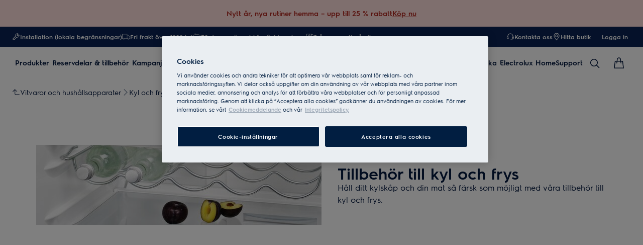

--- FILE ---
content_type: text/html; charset=utf-8
request_url: https://www.electrolux.se/kitchen/cooling/accessories/
body_size: 110776
content:
<!DOCTYPE html><html lang="sv-SE" data-theme="Electrolux" data-correlation-id="00-34c6dd16fac8bc1ed80e162cd94605f7-ca700af15c2f8d67-01" data-page-version="1768980457032" class="js  theme-dark"><head><meta charSet="utf-8"/><meta name="viewport" content="width=device-width, initial-scale=1.0"/><meta name="theme-color" content="#FFFFFF"/><title>Tillbehör kyl &amp; frys - Håll skåpet fräscht  | Electrolux</title><meta name="next-head-count" content="4"/><meta http-equiv="X-UA-Compatible" content="IE=edge,chrome=1"/><meta charSet="utf-8"/><meta name="description" content="Tillbehör kyl och frys"/><meta name="robots" content="INDEX, FOLLOW"/><meta name="og:site_name" content="Electrolux Sverige"/><meta name="og:type" content="article"/><meta name="og:title" content="Tillbehör till kyl och frys"/><meta name="og:description" content="Tillbehör kyl och frys"/><meta name="og:image" content="https://t1electrolux.eluxmkt.com/siteassets/common-assets/02.-product-section/d.-accessories/coolingaccessories-bottlerack160x160.png?preset=1600"/><link rel="canonical" href="https://www.electrolux.se/kitchen/cooling/accessories/"/><link type="image/x-icon" href="/siteassets/common-assets/12.-framework/favicon.png" rel="icon"/><link type="image/x-icon" href="/siteassets/common-assets/12.-framework/favicon.png" rel="shortcut icon"/><link rel="preconnect" href="https://t1-mfe.eluxcdn.com"/><style data-type="critical-css" id="APP_SHELL/styles/modules/Header.inline.module.scss">#skip-to-main-content{position:absolute;left:-9999px;z-index:999;opacity:0}#skip-to-main-content:focus{top:0;left:0;opacity:1}.header{position:relative;top:0;left:0;width:100%;z-index:11;display:flex;flex-direction:column}.header--full-height{position:relative;top:0;left:0;width:100%;display:flex;flex-direction:column;min-height:560px;max-height:720px;background-color:var(--sds-scrim-color-emphasis)}.header--full-height:has(.main-nav--transparent-light){background-color:var(--sds-scrim-color-subtle)}@media screen and (min-width: 768px){.header--full-height{max-height:1024px}}.header-wrapper{position:relative}.header--open-basket{z-index:20}.header__breadcrumb{background-color:var(--sds-color-background)}.mega-menu__scrim{--override-scrim--transition-duration: 0.1s;--set-scrim--height: 100dvh;visibility:hidden;bottom:0;display:none}@media screen and (min-width: 1200px){.mega-menu__scrim{--override-scrim--z-index: 11;--set-scrim--position: absolute;--set-scrim--top: 100%;--set-scrim--height: calc(100dvh - var(--height-header, 0px))}}.mega-menu__scrim--show{visibility:visible;display:block}@media screen and (min-width: 1200px){.mega-menu--sticky{--set-scrim--top: calc(100% - 48px - var(--sds-space-inset-xs));--set-scrim--height: calc(100dvh - var(--set-scrim--top) - var(--height-header, 0px))}}@media screen and (min-width: 1200px){.mega-menu--sticking{--set-scrim--top: 100%;--set-scrim--height: calc(100dvh - 100%)}} .logo svg{height:100%;width:100%} .main-nav{width:100%;position:var(--set-main-nav--position, relative);--set-main-nav__mini-basket-icon--bg-color: var(--sds-header-nav-primary-menu-item-color-normal);z-index:100}.main-nav--sticky{--set-main-nav--position: fixed;top:0}.main-nav--absolute{--set-main-nav--position: absolute;top:100%}.main-nav--transparent{--override-mini-basket-item--color: var(--sds-header-nav-secondary-color);--set-main-nav--color: var(--sds-header-nav-primary-menu-item-color-inverted);--set-main-nav--bg-color: var(--sds-header-nav-primary-color-invert);--set-main-nav__link--color: var(--sds-header-nav-primary-menu-item-color-inverted);--set-main-nav__main-logo--color: var(--header-main-logo-revert-layer);--set-main-nav__btn-menu-icon--bg-color: var(--sds-header-nav-primary-menu-item-color-inverted);--set-main-nav__mini-basket-icon--bg-color: var(--sds-header-nav-primary-menu-item-color-inverted)}.main-nav--transparent .main-nav__wrapper{--override-icon-button--icon-color: var(--sds-icon-button-color-on-ghost-invert-normal)}@media(hover: hover)and (pointer: fine){.main-nav--transparent .main-nav__wrapper:hover{--override-icon-button--icon-color: var(--sds-header-nav-primary-icon-button-normal);--override-mini-basket-item--color: var(--sds-header-nav-primary-color-default);--set-main-nav--color: var(--sds-header-nav-primary-menu-item-color-normal);--set-main-nav--bg-color: var(--sds-header-nav-primary-color-default);--set-main-nav__link--color: var(--sds-header-nav-primary-menu-item-color-normal);--set-main-nav__btn-menu-icon--bg-color: var(--sds-header-nav-primary-menu-item-color-normal);--set-main-nav__mini-basket-icon--bg-color: var(--sds-header-nav-primary-menu-item-color-normal);--set-main-nav__main-logo--color: var(--header-main-logo)}}.main-nav--transparent-light{--set-main-nav--color: var(--sds-header-nav-primary-menu-item-color-normal);--override-mini-basket-item--color: var(--sds-header-nav-primary-color-default);--set-main-nav__main-logo--color: var(--header-main-logo);--set-main-nav__btn-menu-icon--bg-color: var(--sds-header-nav-primary-menu-item-color-normal)}.main-nav--transparent-light .main-nav__wrapper{--override-icon-button--icon-color: var(--sds-header-nav-primary-icon-button-normal)}.main-nav--transparent-dark-shading::after{content:"";position:absolute;top:0;left:0;width:100%;height:100%;--set-main-nav--bg-color: var(--sds-header-nav-primary-color-invert);background:linear-gradient(180deg, rgba(0, 0, 0, 0.7) 0%, rgba(0, 0, 0, 0.5) 50%, rgba(0, 0, 0, 0) 100%);z-index:-1}.main-nav__full-width{background-color:var(--set-main-nav--bg-color, var(--sds-header-nav-primary-color-default))}@media(hover: hover)and (pointer: fine){.main-nav__full-width:hover{--set-main-nav--bg-color: var(--sds-header-nav-primary-color-default)}}.main-nav__wrapper{position:relative;display:flex;align-items:var(--a-flex-column, center);justify-content:var(--a-justify-content, space-between);font:var(--sds-font-label-emphasis-s);color:var(--set-main-nav--color, var(--sds-header-nav-primary-menu-item-color-normal));transition:background-color .3s ease-in-out;height:var(--main-nav-mobile-height)}@media screen and (min-width: 1200px){.main-nav__wrapper{height:var(--main-nav-desktop-height)}}@media screen and (max-width: 1199px){.main-nav__wrapper.container-fluid{padding-left:0;padding-right:0}}@media screen and (min-width: 1200px){.main-nav__wrapper.container-fluid{max-width:1920px;margin:0 auto}}.main-nav__heading{display:flex;align-items:var(--a-flex-column, center);justify-content:var(--a-justify-content, space-between);list-style:none;text-decoration:none;gap:var(--sds-space-inline-l);height:100%;margin-bottom:0}.main-nav__heading-wrapper{display:flex;align-items:var(--a-flex-column, center);gap:var(--sds-space-inline-s)}.main-nav__heading-label{padding:0;font:var(--set-main-nav-heading-label-font, var(--sds-font-label-emphasis-m));display:var(--set-main-nav-heading-label-display, none)}@media screen and (min-width: 1200px){.main-nav__heading-label{--set-main-nav-heading-label-font: var(--sds-font-label-emphasis-s);--set-main-nav-heading-label-display: block}}.main-nav__heading-label--mobile{--set-main-nav-heading-label-display: flex;justify-content:space-between}.main-nav__heading-content{display:inline-block;font:inherit;padding-top:var(--sds-space-inset-s);padding-bottom:var(--sds-space-inset-s);background-color:rgba(0,0,0,0);border:none;color:inherit;text-align:inherit;margin:0;margin-bottom:1px;cursor:pointer}.main-nav__heading-content:hover,.main-nav__heading-content--active{opacity:unset}@media screen and (min-width: 1200px){.main-nav__heading-content{border-bottom:var(--set-heading-content-border-bottom, var(--sds-header-nav-primary-menu-item-border-normal))}.main-nav__heading-content:hover{opacity:var(--sds-header-nav-primary-menu-item-opacity-hover);--set-heading-content-border-bottom: var(--sds-header-nav-primary-menu-item-border-selected)}.main-nav__heading-content--active{opacity:1;--set-heading-content-border-bottom: var(--sds-header-nav-primary-menu-item-border-selected)}}.main-nav__cta{display:flex;align-items:var(--a-flex-column, center)}@media screen and (min-width: 1200px){.main-nav__cta{gap:var(--sds-space-inline-xxs)}}.main-nav__cta-item--search{display:none}.main-nav__cta-item--search--hidden{display:none}@media screen and (min-width: 1200px){.main-nav__cta-item--search{display:flex}.main-nav__cta-item--search--hidden{display:none}}.main-nav__logo-wrapper{display:flex;align-items:center;justify-content:center;position:absolute;left:50%;top:50%;transform:translate(-50%, -50%);text-align:center;height:100%}.main-nav__logo{max-height:var(--main-logo-max-height, 27px);height:100%}.main-nav__logo svg path:last-child,.main-nav__logo svg g{fill:var(--set-main-nav__main-logo--color, revert-layer)}@media screen and (min-width: 1200px){.main-nav__logo{--main-logo-max-height: 33px}}.main-nav__logo--premium{width:51px;height:39px;padding:0;max-height:39px}.main-nav__logo--group{max-height:var(--main-logo-max-height-group, 38px)}@media screen and (min-width: 1200px){.main-nav__logo--group{--main-logo-max-height-group: 45px}}.main-nav__logo--group svg path,.main-nav__logo--group svg path:last-child,.main-nav__logo--group svg g{fill:var(--color-primary)}.main-nav__btn-mobile-wrapper{display:var(--btn-mobile-wrapper-display, inline-flex)}@media screen and (min-width: 1200px){.main-nav__btn-mobile-wrapper{--btn-mobile-wrapper-display: none}}.main-nav__btn-hamburger{display:flex;align-items:var(--a-flex-column, center);justify-content:var(--a-justify-content, center);flex-direction:var(--a-flex-direction, column);position:relative;padding:0;margin:0;width:var(--sds-icon-button-size-l);height:var(--sds-icon-button-size-l);background-color:rgba(0,0,0,0);border:none;cursor:pointer}.main-nav__icon-hamburger{position:absolute;width:18px;height:1px;background-color:var(--set-main-nav__btn-menu-icon--bg-color, var(--sds-header-nav-primary-menu-item-color-normal));transition:.3s ease-in-out;transition-property:background-color}.main-nav__icon-hamburger::after,.main-nav__icon-hamburger::before{content:"";position:absolute;left:0;width:18px;height:1px;background-color:var(--set-main-nav__btn-menu-icon--bg-color, var(--sds-header-nav-primary-menu-item-color-normal));transition:.3s ease-in-out;transition-property:background-color,transform}.main-nav__icon-hamburger::after{top:-6px}.main-nav__icon-hamburger::before{top:6px}.main-nav__icon-hamburger:hover{--set-main-nav__btn-menu-icon--bg-color: var(--sds-header-nav-primary-icon-button-hover)}.main-nav__icon-hamburger:active{--set-main-nav__btn-menu-icon--bg-color: var(--sds-header-nav-primary-icon-button-pressed)}.main-nav__promotion-cta{display:flex;padding:12px var(--sds-space-inset-xs);align-items:center;gap:8px;border-radius:var(--sds-radius-xl);font:var(--sds-font-label-emphasis-s);color:var(--set-promo-cta-primary-color, var(--sds-tag-color-on-deal));background-color:var(--set-promo-cta-secondary-color, var(--sds-tag-color-deal));border:1px solid var(--set-promo-cta-secondary-color)}.main-nav__promotion-cta:focus{outline:none}.main-nav__promotion-cta:focus-visible{outline-offset:0;outline:2px solid var(--sds-color-background);box-shadow:0 0 0 4px var(--sds-component-color-focus-outline)}@media screen and (min-width: 1200px){.main-nav__promotion-cta{margin:0 calc(-1*var(--sds-space-inset-xs))}}@media(hover: hover)and (pointer: fine){.main-nav__promotion-cta:hover{border:1px solid var(--set-promo-cta-primary-color)}}.main-nav__promotion-cta:active{opacity:var(--sds-header-nav-primary-menu-item-opacity-pressed)}.main-nav__promotion-cta--red{--set-promo-cta-primary-color: var(--sds-tag-color-on-deal);--set-promo-cta-secondary-color: var(--sds-tag-color-deal)}.main-nav__promotion-cta--black{--set-promo-cta-primary-color: var(--sds-tag-color-on-blackmonth);--set-promo-cta-secondary-color: var(--sds-tag-color-blackmonth)}.main-nav__promotion-cta--black-invert{--set-promo-cta-primary-color: var(--sds-tag-color-on-blackmonth);--set-promo-cta-secondary-color: var(--sds-tag-color-blackmonth)}@media screen and (min-width: 1200px){.main-nav__promotion-cta--black-invert{--set-promo-cta-primary-color: var(--sds-tag-color-blackmonth);--set-promo-cta-secondary-color: var(--sds-tag-color-on-blackmonth)}} .nav-list{display:flex;align-items:var(--a-flex-column, center);height:100%;flex-direction:var(--direction-list, column)}@media screen and (min-width: 1200px){.nav-list{--direction-list: row;gap:var(--sds-space-inline-l);height:unset}}.nav-list--left{overflow:hidden;position:relative}@media screen and (max-width: 1199px){.nav-list--left .nav-list-item{--item-animation-duration: 0.5s;position:absolute;width:100%;height:100%;top:0;left:0;display:flex;align-items:center;justify-content:center;will-change:transform,opacity;transform:translateY(-100%);opacity:0;transition:transform var(--item-animation-duration),opacity var(--item-animation-duration);z-index:100}.nav-list--left .nav-list-item--active{animation:fade-slide-up var(--item-animation-duration) linear;transform:translateY(0%);opacity:1}@keyframes fade-slide-up{0%{transform:translateY(100%);opacity:0}100%{transform:translateY(0%);opacity:1}}}.nav-list--right{margin-left:auto;display:var(--nav-list-right--display, none)}@media screen and (min-width: 1200px){.nav-list--right{--nav-list-right--display: flex}}.nav-list--mobile{display:flex;align-items:var(--a-flex-column, stretch);flex-direction:var(--a-flex-direction, column);gap:var(--sds-space-stack-m);padding:0 var(--sds-space-inset-s)}.nav-list--mobile .nav-list-item__link{padding:0}.nav-list--mobile .nav-list-item__text{font:var(--sds-link-label-font-m)}.nav-list--b2b-user{display:none}@media screen and (min-width: 1200px){.nav-list--b2b-user{display:flex;overflow:visible}}.nav-list-item{display:list-item;position:relative;z-index:1000;display:flex;align-items:var(--a-flex-column, center);height:100%}.nav-list-item--desktop-only{white-space:nowrap}@media screen and (max-width: 1199px){.nav-list-item--desktop-only{display:none !important}}.nav-list-item--mobile-only{display:flex;align-items:center;gap:var(--sds-space-inline-xs)}@media screen and (min-width: 1200px){.nav-list-item--mobile-only{display:none !important}}@media screen and (min-width: 1200px){.nav-list-item{--nav-list-item--transition: none;transform:none}}.nav-list-item__link{display:flex;align-items:var(--a-flex-column, center);gap:var(--sds-space-stack-xxs);text-decoration:var(--nav-list-item-link--text-decoration, none);color:var(--sds-text-button-color-invert-normal);background-color:rgba(0,0,0,0);border:none;cursor:pointer}.nav-list-item__link:hover{--nav-list-item-link--font: var(--sds-header-nav-secondary-menu-item-font-label-hover);--nav-list-item-link--text-decoration: underline}.nav-list-item__link:active{--nav-list-item-link--font: var(--sds-header-nav-secondary-menu-item-font-label-pressed);--nav-list-item-link--text-decoration: underline}.nav-list-item__link:focus{--nav-list-item-link--text-decoration: underline}.nav-list-item__link--disable-hover:hover,.nav-list-item__link--disable-hover:active,.nav-list-item__link--disable-hover:focus{--nav-list-item-link--text-decoration: none;cursor:default}.nav-list-item__button{height:auto;cursor:pointer}.nav-list-item__button:hover{opacity:1}.nav-list-item__button svg{width:var(--sds-text-button-icon-size-xs);height:var(--sds-text-button-icon-size-xs)}.nav-list-item__text{font:var(--sds-text-button-label-font-xs)}@media screen and (min-width: 1200px){.nav-list-item__text{max-width:250px}}.nav-list-item__icon{--set-icon-mono--height: var(--sds-text-button-icon-size-xs);--set-icon-mono--width: var(--sds-text-button-icon-size-xs);fill:currentColor}.nav-list-item__icon--reverse{transform:rotate(180deg)}.nav-list-item__dropdown-list{--dropdown-list-display: none;--dropdown-list-padding: 17px 21px;--dropdown-list-bg-color: var(--sds-header-nav-secondary-color);--dropdown-list-position: absolute;--dropdown-list-gap: 13px;display:var(--dropdown-list-display, none);position:var(--dropdown-list-position);top:calc(100% + 3px);right:3px;padding:var(--dropdown-list-padding);min-width:100%;margin:0;list-style:none;background-color:var(--dropdown-list-bg-color);border-radius:2px;box-sizing:border-box;line-height:1}.nav-list-item__dropdown-list--is-open{--dropdown-list-display: block}.nav-list-item__dropdown-list__item{padding:12px var(--sds-space-inset-xs)}@media screen and (min-width: 1200px){.nav-list-item__dropdown-list__item{padding:0}}.nav-list-item__dropdown-list__item:not(:last-child){margin-bottom:var(--dropdown-list-gap)}.nav-list-item__dropdown-list .nav-list-item__link{color:var(--set-nav-list-item__link--color, var(--sds-text-button-color-normal));padding:0;background-color:rgba(0,0,0,0);border:none;cursor:pointer}@media screen and (min-width: 1200px){.nav-list-item__dropdown-list .nav-list-item__link{--set-nav-list-item__link--color: var(--sds-text-button-color-invert-normal)}}.nav-list-item__dropdown-list .nav-list-item__text{font:var(--set-nav-list-item--text, var(--sds-link-label-font-s))}@media screen and (min-width: 768px)and (max-width: 1199px){.nav-list-item__dropdown-list .nav-list-item__text{--set-nav-list-item--text: var(--sds-link-label-font-m)}}@media screen and (max-width: 1199px){.nav-list-item__dropdown-list{--dropdown-list-display: block;--dropdown-list-padding: 0;--dropdown-list-bg-color: transparent;--dropdown-list-position: static;--dropdown-list-gap: var(--sds-space-stack-xs)}}.nav-list-item__login-button{position:relative}.nav-list-item__login-button .nav-list-item__dropdown-list{width:max-content;--dropdown-list-display: none;--dropdown-list-bg-color: var(--sds-header-nav-secondary-color);--dropdown-list-position: absolute}.nav-list-item__login-button .nav-list-item__dropdown-list .nav-list-item__link{--set-nav-list-item__link--color: var(--sds-text-button-color-invert-normal)}.nav-list-item__login-button .nav-list-item__dropdown-list--is-open{--dropdown-list-display: block}@media screen and (max-width: 1199px){.nav-list-item__login-button .nav-list-item__dropdown-list__item:not(:last-child){margin-bottom:0}}.nav-list-item__wrapper{display:flex;align-items:center}.nav-list-item__b2b-store-selector,.nav-list-item__b2b-brand-selector{--b2b-store-selector-display: none;display:var(--b2b-store-selector-display, none);position:absolute;top:100%;right:0;min-width:100%}.nav-list-item__b2b-store-selector--is-open,.nav-list-item__b2b-brand-selector--is-open{--b2b-store-selector-display: block}.nav-list-price-switcher{display:flex;align-items:var(--a-flex-column, center);gap:var(--sds-space-stack-xxs);cursor:pointer}.nav-list-price-switcher__label{font:var(--sds-font-label-xs);color:var(--sds-text-button-color-invert-normal)}.nav-list-price-switcher__text{display:flex;align-items:var(--a-flex-column, center);gap:var(--sds-space-stack-xxs)}.nav-list-price-switcher__action-menu{--override-action-menu--width: 220px;position:absolute;top:calc(100% + 3px);left:0;min-width:100%}.nav-list-price-switcher__action-menu span[class*=_icon-mono_]{color:var(--sds-color-danger-100)} .top-navigation{background-color:var(--sds-header-nav-secondary-color)}.top-navigation--mobile-hidden{display:var(--set-top-navigation--display, none)}.top-navigation__container{--top-navigation--color: var(--sds-text-button-color-invert-normal);--top-navigation--min-height: 2.5rem;--top-navigation--index: 110;height:var(--top-navigation--min-height);z-index:var(--top-navigation--index);color:var(--top-navigation--color);display:var(--top-navigation--display, block)}@media screen and (min-width: 1200px){.top-navigation__container{--top-navigation--display: flex;width:100%;height:unset;min-height:var(--top-navigation--min-height)}}@media screen and (min-width: 1200px){.top-navigation__container.container-fluid{max-width:1920px;margin:0 auto}}@media screen and (min-width: 1200px){.top-navigation{--set-top-navigation--display: block}}</style><style data-type="critical-css" id="BASKET/components/MiniBasket/MiniBasket.critical.module.scss">.mini-basket{position:relative;display:flex;align-items:var(--a-flex-column, center);justify-content:var(--a-justify-content, center)}.mini-basket__icon{--set-icon-mono--width: var(--sds-icon-button-icon-size-l);--set-icon-mono--height: var(--sds-icon-button-icon-size-l)}.mini-basket__item{position:absolute;top:0px;right:0px;height:11px;display:flex;align-items:center;justify-content:center;color:var(--override-mini-basket-item--color, var(--sds-header-nav-primary-color-default));font:var(--sds-component-badge-font-xs)}.mini-basket__item--one-digit{width:11px}.mini-basket__item--more-digits{width:14px}</style><style data-type="critical-css" id="GLOBAL/components/Breadcrumb/Breadcrumb.critical.module.scss">.appliance-breadcrumb{background-color:var(--sds-color-background);min-height:var(--set-appliance-breadcrumb--height, 40px);align-items:center}@media screen and (min-width: 768px){.appliance-breadcrumb{--set-appliance-breadcrumb--height: 48px}}.appliance-breadcrumb.container-fluid{--container-padding-vertival: var(--sds-space-inset-s);--container-padding-horizontal: var(--sds-space-inset-s)}@media screen and (min-width: 1200px){.appliance-breadcrumb.container-fluid{max-width:1920px}}</style><style data-type="critical-css" id="GLOBAL/components/EditorialContentBlock/EditorialContent.critical.module.scss">.cms-editor-style p{margin:0}.cms-editor-style a{text-decoration:underline}.cms-editor-style ul,.cms-editor-style ol{--list-padding: 0 0 0 30px}.cms-editor-style ul{--list-style-type: disc}.cms-editor-style ol{--list-style-type: decimal}@media screen and (min-width: 768px){.editorial-content__editorial-block{--set-editorial-block--align-no-media: center}}.editorial-content--product{background-color:#fff}.editorial-content--product-light-grey{background-color:var(--sds-color-surface-400)}.editorial-content h1{font:var(--set-editorial-block__card-title--font);margin:0;padding:0}.editorial-content__description p{margin-top:0;word-break:break-word}.editorial-content__description p:last-child{margin-bottom:0}.editorial-content .picture-img{width:100%;height:100%;object-fit:cover}</style><style data-type="critical-css" id="PLP/components/SEOPDPLinks/SEOPDPLinks.inline.module.scss">.seo-pdp-links{position:absolute;visibility:hidden;height:0;width:0}</style><style data-type="critical-css" id="PLP/components/ProductListing/ProductListingCSR/Skeleton/Skeleton.inline.module.scss">.skeleton-product-listing__product-grid-container{display:flex;width:100%;max-width:1920px;margin-left:auto;margin-right:auto;background-color:var(--sds-color-surface-400)}@media screen and (min-width: 768px){.skeleton-product-listing__selected-facets{display:none}}.skeleton-product-listing__filters{display:none}@media screen and (min-width: 768px){.skeleton-product-listing__filters{display:flex}}</style><style data-type="critical-css" id="PLP/components/ProductListing/ProductListingCSR/sSkeleton/Header/Header.inline.module.scss">.skeleton-product-grid-header{width:100%;display:flex;justify-content:space-between;align-items:center;position:relative;background-color:var(--sds-color-surface-100);box-shadow:8px 0px #fff,-8px 0px #fff,0px 4px 7px -5px rgba(0,0,0,.5);padding:var(--sds-space-inset-xs);z-index:11}@media only screen and (min-width: 846px){.skeleton-product-grid-header{position:sticky;top:0;max-width:1920px;margin-left:auto;margin-right:auto;padding:var(--sds-space-inset-s)}}.skeleton-product-grid-header__left,.skeleton-product-grid-header__right{display:flex;align-items:center;gap:var(--sds-space-inline-xxs)}@media screen and (min-width: 768px){.skeleton-product-grid-header__right--mobile{display:none}}.skeleton-product-grid-header__right--desktop{display:none}@media screen and (min-width: 768px){.skeleton-product-grid-header__right--desktop{display:flex}}.skeleton-product-grid-header__total-results{display:none}@media screen and (min-width: 768px){.skeleton-product-grid-header__total-results{display:flex}}</style><style data-type="critical-css" id="PLP/components/ProductListing/ProductListingCSR/Skeleton/SelectedFacets/SelectedFacets.inline.module.scss">.skeleton-selected-facets{display:flex;align-items:center;justify-content:space-between;padding:var(--sds-space-inset-xxs);background-color:var(--sds-color-surface-400)}</style><style data-type="critical-css" id="PLP/components/ProductListing/ProductListingCSR/Skeleton/Filters/Filters.inline.module.scss">.skeleton-filters{display:none;background-color:var(--sds-color-surface-100);padding-right:var(--sds-space-inset-s);padding-bottom:var(--sds-space-inset-xxl);padding-left:var(--sds-space-inset-s)}@media only screen and (min-width: 846px){.skeleton-filters{display:block;width:340px}}.skeleton-filters__facet{display:flex;align-items:center;justify-content:space-between;border-bottom:1px solid var(--sds-color-on-surface-500);padding:12px 0}</style><style data-type="critical-css" id="PLP/components/ProductListing/ProductListingCSR/Skeleton/ProductGrid/ProductGrid.inline.module.scss">.skeleton-product-grid{width:100%;display:grid;padding:var(--sds-space-inset-xxs) var(--sds-space-inset-xxxs);grid-template-columns:repeat(auto-fit, minmax(280px, 1fr))}</style><style data-type="critical-css" id="PLP/components/ProductListing/ProductListingCSR/Skeleton/ProductGrid/ProductCard/ProductCard.inline.module.scss">.skeleton-plp-product-card{--card-padding: var(--sds-space-inset-xs);position:relative;width:calc(100% - var(--sds-space-inset-xxs));margin:var(--sds-space-inset-none) var(--sds-space-inset-xxxs) var(--sds-space-inset-xxs) var(--sds-space-inset-xxxs);background:var(--sds-color-surface-500);border-radius:var(--sds-radius-xs);padding:var(--sds-space-inset-xs)}@media screen and (min-width: 768px){.skeleton-plp-product-card__name-wrapper-mobile{display:none}}.skeleton-plp-product-card__name-wrapper-desktop{display:none}@media screen and (min-width: 768px){.skeleton-plp-product-card__name-wrapper-desktop{display:block}}.skeleton-plp-product-card__rating{width:auto}@media screen and (min-width: 768px){.skeleton-plp-product-card__rating{width:200px}}.skeleton-plp-product-card__name{width:auto;margin-bottom:var(--sds-space-inline-xxs)}.skeleton-plp-product-card__top{display:flex;flex-direction:column}@media only screen and (max-width: 568px){.skeleton-plp-product-card__top{flex-direction:row;align-items:center;gap:var(--sds-space-inline-m)}}.skeleton-plp-product-card__model-id{margin-bottom:var(--sds-space-stack-s)}.skeleton-plp-product-card__image-container{--override-picture--display: block;display:flex;align-items:var(--a-flex-column, center);justify-content:var(--a-justify-content, center);margin:18px auto var(--sds-space-stack-s);position:relative;height:100px;width:100px}@media screen and (min-width: 768px){.skeleton-plp-product-card__image-container{height:233px;width:233px}}@media screen and (min-width: 1200px){.skeleton-plp-product-card__image-container{height:222px;width:222px}}@media screen and (min-width: 1920px){.skeleton-plp-product-card__image-container{height:188px;width:188px}}.skeleton-plp-product-card__info{display:flex;flex-direction:var(--a-flex-direction, column);flex:1;padding-top:var(--sds-space-inset-xxxs)}@media screen and (min-width: 768px){.skeleton-plp-product-card__info{margin-bottom:var(--sds-space-stack-s)}}.skeleton-plp-product-card__hygienic-factors{margin-bottom:var(--sds-space-stack-s)}.skeleton-plp-product-card__features{display:flex;align-items:var(--a-flex-column, center);justify-content:var(--a-justify-content, space-between);margin-bottom:var(--sds-space-stack-s)}.skeleton-plp-product-card__transactional{display:flex;justify-content:space-between;margin-bottom:var(--sds-space-stack-s)}.skeleton-plp-product-card__transactional:last-child{margin-bottom:var(--sds-space-stack-s)}</style><style data-type="critical-css" id="APP_SHELL/styles/modules/Footer.inline.module.scss">.footer{background:var(--sds-footer-color-normal);color:var(--sds-link-color-invert-normal);padding:var(--footer--padding-top, var(--sds-footer-s-padding-top)) 0 var(--footer--padding-bottom, var(--sds-footer-s-padding-bottom))}@media screen and (min-width: 1200px){.footer{--footer--padding-top: var(--sds-footer-l-padding-top);--footer--padding-bottom: var(--sds-footer-l-padding-bottom);--footer__column-title--font: var(--sds-footer-menu-title-label-font-l);--footer__column-title--cursor: default;--footer__column-title--min-height: var(--footer__column-title-sm--min-height, 80px);--footer__column-list--height: auto;--footer__column--border-bottom: none}}@media screen and (min-width: 768px){.footer{--footer__top--margin-bottom: calc(var(--sds-footer-m-item-spacing) - var(--sds-footer-s-horizontal-padding));--footer__column-title-sm--min-height: 0;--footer__partner--margin-top: var(--sds-footer-m-item-spacing);--footer__bottom--margin-top: var(--sds-footer-m-item-spacing);--footer__bottom--flex-direction: row;--footer__bottom-display--align-items: flex-end}}.footer__container{display:flex;flex-direction:var(--a-flex-direction, column);gap:var(--set-footer-item-spacing, var(--sds-footer-s-item-spacing))}@media screen and (min-width: 1200px){.footer__container{--set-footer-item-spacing: var(--sds-footer-m-item-spacing)}}.footer__top{display:var(--footer__top-display--flex, flex);align-items:var(--footer__top-display--align-items, center);justify-content:var(--footer__top-display--justify-content, space-between)}.footer__logo-image{width:auto;vertical-align:middle}.footer__breadcrumb{list-style:none;margin:0;padding:0}.footer__breadcrumb--item{padding-right:30px;position:relative;display:inline-block;margin:7px 0;font-size:16px;line-height:1}.footer__breadcrumb--item:not(:last-child)::after{transform:translateY(-50%) rotate(-45deg);border-right:1px solid var(--footer-breadcrumb-item--border-color);border-bottom:1px solid var(--footer-breadcrumb-item--border-color);content:"";right:14px;width:8px;height:8px;position:absolute;top:50%}.footer__breadcrumb--link{border:none;display:block;color:var(--color-white);text-decoration:var(--footer-link--text-decoration, none)}.footer__breadcrumb--link:hover{--footer-link--text-decoration: underline;text-decoration-color:var(--color-white)}@media screen and (min-width: 1200px){.footer__navigation{--grid-layout-gap: var(--sds-footer-m-horizontal-padding);--grid-column-count: 5;--grid-item--min-width: 110px;--gap-count: calc(var(--grid-column-count) - 1);--total-gap-width: calc(var(--gap-count) * var(--grid-layout-gap));--grid-item--max-width: calc((100% - var(--total-gap-width)) / var(--grid-column-count));display:grid;grid-template-columns:repeat(auto-fill, minmax(max(var(--grid-item--min-width), var(--grid-item--max-width)), 1fr));gap:var(--grid-layout-gap)}}.footer__column{--footer__column-arrow--size: 17px;border-bottom:var(--footer__column--border-bottom, 1px solid var(--sds-footer-accordion-color-border))}.footer__column-title{display:var(--footer__column-display--flex, flex);align-items:var(--footer__column-display--align-items, center);justify-content:var(--footer__column-display--justify-content, space-between);padding:var(--sds-footer-s-horizontal-padding) 0;gap:var(--sds-footer-s-horizontal-padding);font:var(--footer__column-title--font, var(--sds-font-label-m));min-height:var(--footer__column-title--min-height, 72px);color:var(--sds-footer-menu-title-color-normal);cursor:var(--footer__column-title--cursor, pointer);margin:0}.footer__column-title svg{width:var(--footer__column-arrow--size);height:var(--footer__column-arrow--size);transform:rotate(var(--footer__column-title-svg--transform, -180deg))}.footer__column-list{list-style:none;margin:0;padding:0;display:var(--footer-list-display--flex, flex);flex-direction:var(--footer-list-display--flex-direction, column);gap:12px;height:var(--footer__column-list--height, 0);overflow:hidden;transition:.3s ease height;will-change:height;margin-bottom:var(--footer__column-list--margin-bottom)}.footer__column.is-active{--footer__column-list--height: auto;--footer__column-list--margin-bottom: var(--sds-space-stack-m);--footer__column-title-svg--transform: 0}.footer__column-link{color:var(--sds-footer-menu-item-color-normal);text-decoration:var(--footer-link--text-decoration, none);font:var(--footer__list-item-link--font, var(--sds-footer-menu-item-label-font-normal))}.footer__column-link:hover{--footer-link--text-decoration: underline}.footer__partner{display:var(--footer__partner-display--flex, flex);align-items:var(--footer__partner-display--align-items, center);flex-wrap:wrap;gap:var(--sds-space-inline-m)}.footer__partner-item-image .picture-img{width:auto;height:var(--footer-partner-image-height, 20px)}@media screen and (min-width: 1200px){.footer__partner-item-image .picture-img{--footer-partner-image-height: 24px}}.footer__bottom{display:var(--footer__bottom-display--flex, flex);align-items:var(--footer__bottom-display--align-items, flex-start);justify-content:var(--footer__bottom-display--justify-content, space-between);flex-direction:var(--footer__bottom--flex-direction, column);gap:var(--sds-space-stack-l)}.footer__disclaimer{font:var(--sds-font-body-s);color:var(--color-light-slate-grey)}.footer__legal{display:var(--footer__legal-display--flex, flex);align-items:var(--footer__legal-display--align-items, center);gap:var(--sds-space-inline-s) var(--sds-space-inline-m);font:var(--set-footer-legal-font, var(--sds-link-label-font-m));flex-wrap:wrap}@media screen and (min-width: 1200px){.footer__legal{--set-footer-legal-font: var(--sds-link-label-font-l)}}.footer__legal-link{text-decoration:var(--footer__legal-link--text-decoration, underline)}.footer__legal-link:hover{--footer__legal-link--text-decoration: none}</style><style data-type="critical-css" id="_icon-mono_vyc0z_1">._icon-mono_vyc0z_1{--private-icon-mono--width: 24px;--private-icon-mono--height: 24px;display:inline-flex;width:var(--set-icon-mono--width, var(--private-icon-mono--width));height:var(--set-icon-mono--height, var(--private-icon-mono--height))}._icon-mono__svg_vyc0z_8{width:100%;height:100%}._icon-mono__svg_vyc0z_8 svg{display:block;width:100%;height:100%;fill:currentColor}._icon-mono__chevron_vyc0z_18{display:flex;align-items:var(--a-flex-column, center);justify-content:var(--a-justify-content, center);width:100%;height:100%;position:relative}._icon-mono__chevron_vyc0z_18:after{content:"";position:absolute;width:50%;height:50%}._icon-mono__chevron--up_vyc0z_32:after{border-top:1px solid currentColor;border-left:1px solid currentColor;transform:translateY(25%) rotate(45deg)}._icon-mono__chevron--down_vyc0z_37:after{border-bottom:1px solid currentColor;border-right:1px solid currentColor;transform:translateY(-25%) rotate(45deg)}._icon-mono__chevron--left_vyc0z_42:after{border-bottom:1px solid currentColor;border-left:1px solid currentColor;transform:translate(25%) rotate(45deg)}._icon-mono__chevron--right_vyc0z_47:after{border-top:1px solid currentColor;border-right:1px solid currentColor;transform:translate(-25%) rotate(45deg)}</style><style data-type="critical-css" id="_icon-button_1u3th_1">._icon-button_1u3th_1{display:flex;align-items:var(--a-flex-column, center);justify-content:var(--a-justify-content, center);cursor:pointer;box-sizing:border-box;margin:0;width:var(--set-icon-button--size, var(--sds-icon-button-size-xs));min-width:var(--set-icon-button--size, var(--sds-icon-button-size-xs));height:var(--set-icon-button--size, var(--sds-icon-button-size-xs));min-height:var(--set-icon-button--size, var(--sds-icon-button-size-xs));padding:0;background-color:var(--set-icon-button--bg-color, var(--sds-icon-button-color-emphasis-normal));border:none;border-radius:var(--set-icon-button--border-radius, var(--sds-icon-button-radius-emphasis));color:var(--override-icon-button--icon-color, var(--set-icon-button--icon-color, var(--sds-icon-button-color-on-emphasis-normal)))}._icon-button_1u3th_1:focus{outline:none}._icon-button_1u3th_1:focus-visible{outline-offset:0;outline:2px solid var(--sds-color-background);box-shadow:0 0 0 4px var(--sds-component-color-focus-outline)}@media(forced-colors:active){._icon-button_1u3th_1{border:1px solid ButtonText}}._icon-button__icon_1u3th_32{--set-icon-mono--width: var(--set-icon-button--svg-size, var(--sds-icon-button-icon-size-xs));--set-icon-mono--height: var(--set-icon-button--svg-size, var(--sds-icon-button-icon-size-xs))}@media(hover:hover)and (pointer:fine){._icon-button_1u3th_1:hover{background-color:var(--set-icon-button--bg-color-hover, var(--sds-icon-button-color-emphasis-normal));color:var(--override-icon-button--icon-color-hover, var(--set-icon-button--icon-color-hover, var(--set-icon-button--icon-color)))}._icon-button_1u3th_1:active{background-color:var(--set-icon-button--bg-color-active, var(--sds-icon-button-color-emphasis-normal));color:var(--override-icon-button--icon-color-active, var(--set-icon-button--icon-color-active, var(--set-icon-button--icon-color)))}}@media(hover:hover)and (pointer:fine)and (forced-colors:active){._icon-button_1u3th_1{border:1px solid ButtonText}._icon-button_1u3th_1:hover,._icon-button_1u3th_1:active{color:Highlight;border:1px solid Highlight}}._icon-button_1u3th_1:disabled,._icon-button--disabled_1u3th_55{background-color:var(--set-icon-button--bg-color-disabled, transparent);opacity:var(--set-icon-button--opacity-disabled, var(--sds-icon-button-opacity-disabled));pointer-events:none;cursor:not-allowed}._icon-button_1u3th_1:disabled ._icon-button__icon_1u3th_32,._icon-button--disabled_1u3th_55 ._icon-button__icon_1u3th_32{opacity:var(--set-icon-button--icon-opacity-disabled, 1)}._icon-button--emphasis_1u3th_64{--set-icon-button--bg-color: var(--sds-icon-button-color-emphasis-normal);--set-icon-button--border-radius: var(--sds-icon-button-radius-emphasis);--set-icon-button--icon-color: var(--sds-icon-button-color-on-emphasis-normal);--set-icon-button--bg-color-hover: var(--sds-icon-button-color-emphasis-hover);--set-icon-button--bg-color-active: var(--sds-icon-button-color-emphasis-pressed);--set-icon-button--bg-color-disabled: var(--sds-icon-button-color-emphasis-normal);--set-icon-button--opacity-disabled: var(--sds-icon-button-opacity-disabled);--set-icon-button--icon-opacity-disabled: 1}._icon-button--emphasis-invert_1u3th_74{--set-icon-button--bg-color: var(--sds-icon-button-color-emphasis-invert-normal);--set-icon-button--border-radius: var(--sds-icon-button-radius-emphasis);--set-icon-button--icon-color: var(--sds-icon-button-color-on-emphasis-invert-normal);--set-icon-button--bg-color-hover: var(--sds-icon-button-color-emphasis-invert-hover);--set-icon-button--bg-color-active: var(--sds-icon-button-color-emphasis-invert-pressed);--set-icon-button--bg-color-disabled: var(--sds-icon-button-color-emphasis-invert-normal);--set-icon-button--opacity-disabled: var(--sds-icon-button-opacity-disabled);--set-icon-button--icon-opacity-disabled: 1}._icon-button--emphasis-invert_1u3th_74:focus{outline:none}._icon-button--emphasis-invert_1u3th_74:focus-visible{outline-offset:0;outline:2px solid var(--sds-component-color-focus-outline);box-shadow:0 0 0 4px var(--sds-color-background)}._icon-button--ghost_1u3th_92{--set-icon-button--bg-color: transparent;--set-icon-button--border-radius: var(--sds-icon-button-radius-ghost);--set-icon-button--icon-color: var(--sds-icon-button-color-on-ghost-normal);--set-icon-button--bg-color-hover: transparent;--set-icon-button--bg-color-active: transparent;--set-icon-button--icon-color-hover: var(--sds-icon-button-color-on-ghost-hover);--set-icon-button--icon-color-avtive: var(--sds-icon-button-color-on-ghost-pressed);--set-icon-button--bg-color-disabled: transparent;--set-icon-button--opacity-disabled: var(--sds-icon-button-opacity-ghost-disabled);--set-icon-button--icon-opacity-disabled: 1}@media(forced-colors:active){._icon-button--ghost_1u3th_92,._icon-button--ghost_1u3th_92:hover,._icon-button--ghost_1u3th_92:active{border:none}}._icon-button--ghost-invert_1u3th_112{--set-icon-button--bg-color: transparent;--set-icon-button--border-radius: var(--sds-icon-button-radius-ghost);--set-icon-button--icon-color: var(--sds-icon-button-color-on-ghost-invert-normal);--set-icon-button--bg-color-hover: transparent;--set-icon-button--bg-color-active: transparent;--set-icon-button--icon-color-hover: var(--sds-icon-button-color-on-ghost-invert-hover);--set-icon-button--icon-color-avtive: var(--sds-icon-button-color-on-ghost-invert-pressed);--set-icon-button--bg-color-disabled: transparent;--set-icon-button--opacity-disabled: var(--sds-icon-button-opacity-ghost-disabled);--set-icon-button--icon-opacity-disabled: 1}@media(forced-colors:active){._icon-button--ghost-invert_1u3th_112,._icon-button--ghost-invert_1u3th_112:hover,._icon-button--ghost-invert_1u3th_112:active{border:none}}._icon-button--muted_1u3th_132{--set-icon-button--bg-color: var(--sds-icon-button-color-muted-normal);--set-icon-button--border-radius: var(--sds-icon-button-radius-muted);--set-icon-button--icon-color: var(--sds-icon-button-color-on-muted-normal);--set-icon-button--bg-color-hover: var(--sds-icon-button-color-muted-hover);--set-icon-button--bg-color-active: var(--sds-icon-button-color-muted-pressed);--set-icon-button--bg-color-disabled: var(--sds-icon-button-color-muted-normal);--set-icon-button--opacity-disabled: var(--sds-icon-button-opacity-disabled);--set-icon-button--icon-opacity-disabled: 1}._icon-button--muted-invert_1u3th_142{--set-icon-button--bg-color: var(--sds-icon-button-color-muted-invert-normal);--set-icon-button--border-radius: var(--sds-icon-button-radius-muted);--set-icon-button--icon-color: var(--sds-icon-button-color-on-muted-invert-normal);--set-icon-button--bg-color-hover: var(--sds-icon-button-color-muted-invert-hover);--set-icon-button--bg-color-active: var(--sds-icon-button-color-muted-invert-pressed);--set-icon-button--bg-color-disabled: var(--sds-icon-button-color-muted-invert-normal);--set-icon-button--opacity-disabled: var(--sds-icon-button-opacity-disabled);--set-icon-button--icon-opacity-disabled: 1}._icon-button--overlay_1u3th_152{-webkit-backdrop-filter:blur(var(--sds-component-blur-container-100));backdrop-filter:blur(var(--sds-component-blur-container-100));--set-icon-button--bg-color: var(--sds-icon-button-color-overlay-normal);--set-icon-button--border-radius: var(--sds-icon-button-radius-overlay);--set-icon-button--icon-color: var(--sds-icon-button-color-on-overlay-normal);--set-icon-button--bg-color-hover: var(--sds-icon-button-color-overlay-hover);--set-icon-button--bg-color-active: var(--sds-icon-button-color-overlay-pressed);--set-icon-button--opacity-disabled: 1;--set-icon-button--bg-color-disabled: var(--sds-icon-button-color-overlay-disabled);--set-icon-button--icon-opacity-disabled: var(--sds-icon-button-opacity-disabled)}._icon-button--xs_1u3th_163{--set-icon-button--size: var(--sds-icon-button-size-xs);--set-icon-button--svg-size: var(--sds-icon-button-icon-size-xs)}._icon-button--sm_1u3th_167{--set-icon-button--size: var(--sds-icon-button-size-s);--set-icon-button--svg-size: var(--sds-icon-button-icon-size-s)}._icon-button--md_1u3th_171{--set-icon-button--size: var(--sds-icon-button-size-m);--set-icon-button--svg-size: var(--sds-icon-button-icon-size-m)}._icon-button--lg_1u3th_175{--set-icon-button--size: var(--sds-icon-button-size-l);--set-icon-button--svg-size: var(--sds-icon-button-icon-size-l)}@media screen and (min-width:768px){._icon-button--xs--md_1u3th_180{--set-icon-button--size: var(--sds-icon-button-size-xs);--set-icon-button--svg-size: var(--sds-icon-button-icon-size-xs)}._icon-button--sm--md_1u3th_184{--set-icon-button--size: var(--sds-icon-button-size-s);--set-icon-button--svg-size: var(--sds-icon-button-icon-size-s)}._icon-button--md--md_1u3th_188{--set-icon-button--size: var(--sds-icon-button-size-m);--set-icon-button--svg-size: var(--sds-icon-button-icon-size-m)}._icon-button--lg--md_1u3th_192{--set-icon-button--size: var(--sds-icon-button-size-l);--set-icon-button--svg-size: var(--sds-icon-button-icon-size-l)}}@media screen and (min-width:1200px){._icon-button--xs--lg_1u3th_198{--set-icon-button--size: var(--sds-icon-button-size-xs);--set-icon-button--svg-size: var(--sds-icon-button-icon-size-xs)}._icon-button--sm--lg_1u3th_202{--set-icon-button--size: var(--sds-icon-button-size-s);--set-icon-button--svg-size: var(--sds-icon-button-icon-size-s)}._icon-button--md--lg_1u3th_206{--set-icon-button--size: var(--sds-icon-button-size-m);--set-icon-button--svg-size: var(--sds-icon-button-icon-size-m)}._icon-button--lg--lg_1u3th_210{--set-icon-button--size: var(--sds-icon-button-size-l);--set-icon-button--svg-size: var(--sds-icon-button-icon-size-l)}}</style><style data-type="critical-css" id="_breadcrumb_rdeg7_1">._breadcrumb_rdeg7_1{display:flex;flex-wrap:wrap;gap:var(--sds-space-inline-xxs);padding:var(--set-breadcrumb--padding, var(--sds-space-inset-xxs) var(--sds-space-inset-s))}._breadcrumb-item_rdeg7_7{display:var(--set-breadcrumb--item-display, none);justify-content:center;align-items:center;gap:4px;color:var(--set-breadcrumb--item-color, var(--sds-color-on-background-400))}._breadcrumb-item--show_rdeg7_14{--set-breadcrumb--item-display: flex}._breadcrumb-item__name_rdeg7_17{display:-webkit-box;-webkit-line-clamp:var(--set-dynamic-text-ellipsis--line, 1);-webkit-box-orient:vertical;overflow:hidden;text-align:left;color:var(--set-breadcrumb--item-name-color, var(--sds-color-on-background-100));font:var(--set-breadcrumb--item-name-font, var(--sds-font-label-xs));line-height:normal}._breadcrumb-item__link_rdeg7_27{display:flex;align-items:var(--a-flex-column, center);justify-content:var(--a-justify-content, center);flex:1;text-decoration:none}@media (hover: hover) and (pointer: fine){._breadcrumb-item__link_rdeg7_27:hover,._breadcrumb-item__link_rdeg7_27:active{text-decoration-line:underline;color:var(--set-breadcrumb--item-name-color, var(--sds-color-on-background-100))}}._breadcrumb-item__link_rdeg7_27:focus{outline:none}._breadcrumb-item__link_rdeg7_27:focus-visible{outline-offset:0;border-radius:var(--sds-focus-outline-radius-text-button, var(--sds-radius-xs));outline:2px solid var(--sds-color-background);box-shadow:0 0 0 4px var(--sds-component-color-focus-outline)}._breadcrumb-item_rdeg7_7:nth-last-child(-n+2){--set-breadcrumb--item-display: flex}._breadcrumb-item--home_rdeg7_57{--set-breadcrumb--item-color: var(--sds-color-on-background-100);--set-breadcrumb--item-name-color: var(--sds-color-on-background-100)}._breadcrumb-item--home_rdeg7_57 ._breadcrumb-item__link_rdeg7_27{display:flex;align-items:var(--a-flex-column, center);justify-content:var(--a-justify-content, center);gap:var(--sds-space-inline-xxs)}._breadcrumb-item--default_rdeg7_67{--set-breadcrumb--item-color: var(--sds-color-on-background-300);--set-breadcrumb--item-name-color: var(--sds-color-on-background-100)}._breadcrumb-item--current_rdeg7_71{--set-breadcrumb--item-color: var(--sds-color-on-background-300);--set-breadcrumb--item-name-color: var(--sds-color-on-background-300)}._breadcrumb-item--overflow_rdeg7_75{--set-breadcrumb--item-color: var(--sds-icon-button-color-on-ghost-normal)}@media (hover: hover) and (pointer: fine){._breadcrumb-item--overflow_rdeg7_75:hover{--set-breadcrumb--item-color: var(--sds-icon-button-color-on-ghost-hover)}._breadcrumb-item--overflow_rdeg7_75:active{--set-breadcrumb--item-color: var(--sds-icon-button-color-on-ghost-pressed)}}._breadcrumb-item--overflow_rdeg7_75:focus{outline:none}._breadcrumb-item--overflow_rdeg7_75:focus-visible{outline-offset:0;outline:2px solid var(--sds-color-background);box-shadow:0 0 0 4px var(--sds-component-color-focus-outline)}._breadcrumb--show-more_rdeg7_95{cursor:pointer;display:var(--set-breadcrumb--show-more-display, flex);--set-icon-mono--width: var(--sds-component-icon-size-xs);--set-icon-mono--height: var(--sds-component-icon-size-xs);border:0;background:none;margin:0;padding:0}._breadcrumb--show-more_rdeg7_95:focus{outline:none}._breadcrumb--show-more_rdeg7_95:focus-visible{outline-offset:0;border-radius:var(--sds-focus-outline-radius-text-button, var(--sds-radius-xs));outline:2px solid var(--sds-color-background);box-shadow:0 0 0 4px var(--sds-component-color-focus-outline)}._breadcrumb--sm_rdeg7_114{--set-icon-mono--width: var(--sds-component-icon-size-xxs);--set-icon-mono--height: var(--sds-component-icon-size-xxs);--set-breadcrumb--item-name-font: var(--sds-font-label-xs);--set-breadcrumb--padding: var(--sds-space-inset-xxs) var(--sds-space-inset-s)}._breadcrumb--lg_rdeg7_120{--set-icon-mono--width: var(--sds-component-icon-size-xs);--set-icon-mono--height: var(--sds-component-icon-size-xs);--set-breadcrumb--item-name-font: var(--sds-font-label-s);--set-breadcrumb--padding: var(--sds-space-inset-xs) var(--sds-space-inset-s)}@media screen and (min-width: 768px){._breadcrumb--sm--md_rdeg7_127{--set-icon-mono--width: var(--sds-component-icon-size-xxs);--set-icon-mono--height: var(--sds-component-icon-size-xxs);--set-breadcrumb--item-name-font: var(--sds-font-label-xs);--set-breadcrumb--padding: var(--sds-space-inset-xxs) var(--sds-space-inset-s)}._breadcrumb--lg--md_rdeg7_133{--set-icon-mono--width: var(--sds-component-icon-size-xs);--set-icon-mono--height: var(--sds-component-icon-size-xs);--set-breadcrumb--item-name-font: var(--sds-font-label-s);--set-breadcrumb--padding: var(--sds-space-inset-xs) var(--sds-space-inset-s)}}@media screen and (min-width: 1200px){._breadcrumb_rdeg7_1{--set-breadcrumb--item-display: flex;--set-breadcrumb--show-more-display: none}._breadcrumb--sm--lg_rdeg7_145{--set-icon-mono--width: var(--sds-component-icon-size-xxs);--set-icon-mono--height: var(--sds-component-icon-size-xxs);--set-breadcrumb--item-name-font: var(--sds-font-label-xs);--set-breadcrumb--padding: var(--sds-space-inset-xxs) var(--sds-space-inset-s)}._breadcrumb--lg--lg_rdeg7_151{--set-icon-mono--width: var(--sds-component-icon-size-xs);--set-icon-mono--height: var(--sds-component-icon-size-xs);--set-breadcrumb--item-name-font: var(--sds-font-label-s);--set-breadcrumb--padding: var(--sds-space-inset-xs) var(--sds-space-inset-s)}}</style><style data-type="critical-css" id="_media-gallery_1s98x_1">._media-gallery_1s98x_1 swiper-slide::part(preloader){width:100%;height:100%;left:0;top:0;border-radius:0;animation:none;border:none;margin:0}._media-gallery-product_1s98x_11{position:relative;--override-swiper--pagination-margin-top: var(--sds-space-stack-s);padding:var(--override-media-gallery--product-padding, var(--set-media-gallery--product-padding, 0 var(--sds-space-inset-xxl)))}._media-gallery-product_1s98x_11 swiper-container{display:flex;overflow:hidden;height:500px}._media-gallery-product_1s98x_11 swiper-container,._media-gallery-product_1s98x_11 swiper-container::part(container){padding:4px;margin:-4px}._media-gallery-product-swiper-pagination_1s98x_26{display:flex;align-items:var(--a-flex-column, center);justify-content:var(--a-justify-content, center);margin-top:var(--override-swiper--pagination-margin-top, var(--sds-space-stack-l))}@media screen and (min-width:1200px){._media-gallery-product-swiper-pagination_1s98x_26{display:none}}._media-gallery-product-swiper-pagination-bullet_1s98x_37{width:10px;height:10px;border-radius:var(--sds-radius-xl);opacity:75%;background-color:var(--sds-color-container-200);display:inline-block;margin:0 calc(var(--sds-space-inline-xs) / 2);transition:.2s transform;transform:scale(.7);cursor:pointer}._media-gallery-product-swiper-pagination-bullet__active_1s98x_49{opacity:1;transform:scale(1)}._media-gallery-product-swiper-pagination-bullet__video_1s98x_53{clip-path:polygon(100% 50%,0 0,0 100%);border-radius:0}._media-gallery-product-swiper-pagination-bullet__video-active_1s98x_57{clip-path:polygon(100% 50%,0 0,0 100%);border-radius:0;opacity:1;transform:scale(1)}._media-gallery-product-slide_1s98x_63{height:auto;z-index:1;width:100%;flex-shrink:0}._media-gallery-product-slide__picture-container_1s98x_69{display:flex;align-items:var(--a-flex-column, center);justify-content:var(--a-justify-content, center);width:100%;height:100%;padding:0;margin:0;border:none;background:none;cursor:pointer}._media-gallery-product-slide__picture-container_1s98x_69:focus{outline:none}._media-gallery-product-slide__picture-container_1s98x_69:focus-visible{outline-offset:0;outline:2px solid var(--sds-color-background);box-shadow:0 0 0 4px var(--sds-component-color-focus-outline)}._media-gallery-product-slide__picture_1s98x_69{cursor:zoom-in;display:flex;align-items:var(--a-flex-column, center);justify-content:var(--a-justify-content, center);width:100%;height:100%}._media-gallery-product-slide__picture_1s98x_69 img{-o-object-fit:contain;object-fit:contain}._media-gallery-product-slide__video_1s98x_100{display:flex;align-items:var(--a-flex-column, center);justify-content:var(--a-justify-content, center);width:100%;height:100%;cursor:pointer}._media-gallery-product-slide__video-player_1s98x_108 button div{display:var(--override-video-thumbnail--button-display, flex)}._media-gallery-product__prev_1s98x_111{opacity:0;visibility:hidden;top:50%;transform:translateY(-50%);position:absolute;left:0;z-index:99}._media-gallery-product__next_1s98x_120{opacity:0;visibility:hidden;top:50%;transform:translateY(-50%);position:absolute;right:0;z-index:99}._media-gallery-product__tag_1s98x_129{display:flex;gap:8px;position:absolute;top:var(--set-media-gallery--tag-top, 8px);left:var(--set-media-gallery--tag-left, 8px);z-index:99}._media-gallery-product__badges_1s98x_137{display:flex;gap:8px;position:absolute;top:var(--set-media-gallery--badges-top, 8px);right:var(--set-media-gallery--badges-right, 8px);z-index:99}._media-gallery-product__tap-to-zoom_1s98x_145{display:block;text-align:center;font:var(--sds-font-label-xs);color:var(--sds-color-on-background-300);margin-top:var(--sds-space-stack-s)}._media-gallery-thumbnail_1s98x_152{--set-picture--loading-background-size: contain;display:var(--set-media-gallery--thumbnail-display, none);margin-top:24px;position:relative;z-index:1}._media-gallery-thumbnail_1s98x_152 swiper-container,._media-gallery-thumbnail_1s98x_152 swiper-container::part(wrapper){justify-content:center}._media-gallery-thumbnail-video-slide_1s98x_163{display:flex;align-items:var(--a-flex-column, center);justify-content:var(--a-justify-content, center);padding:var(--sds-space-inset-xxs);border-radius:var(--sds-radius-xs);border:1px solid var(--set-media-gallery--borderColor, var(--sds-color-on-background-500));box-sizing:border-box;z-index:1;width:72px;height:72px;cursor:pointer;position:relative}._media-gallery-thumbnail-video-slide_1s98x_163:hover{--set-media-gallery--borderColor: var(--sds-color-on-background-100)}._media-gallery-thumbnail-video-slide__icon_1s98x_180{position:absolute;background:var(--sds-button-color-play);border-radius:50%;display:flex;justify-content:center;align-items:center;padding:4px}._media-gallery-thumbnail-more-thumb-slide_1s98x_189{display:flex;align-items:var(--a-flex-column, center);justify-content:var(--a-justify-content, center);border-radius:var(--sds-radius-xs);padding:0;box-sizing:border-box;z-index:1;width:72px;margin-right:var(--sds-space-stack-xs);cursor:pointer;background-color:var(--sds-icon-button-color-muted-normal)}._media-gallery-thumbnail-more-thumb-slide_1s98x_189:focus,._media-gallery-thumbnail-more-thumb-slide_1s98x_189:focus-visible{border:1px solid var(--sds-color-on-background-100);outline:none}._media-gallery-thumbnail--no-video_1s98x_206{margin-right:var(--sds-space-stack-none)}._media-gallery-thumbnail-more__thumb_1s98x_209{display:flex;justify-content:center;align-items:center;color:var(--sds-color-on-surface-100);font-size:var(--font-size-body-m)}._media-gallery-thumbnail-slide_1s98x_216{display:flex;align-items:var(--a-flex-column, center);justify-content:var(--a-justify-content, center);padding:var(--sds-space-inset-xxs);border-radius:var(--sds-radius-xs);border:1px solid var(--set-media-gallery--borderColor, var(--sds-color-on-background-500));box-sizing:border-box;z-index:1;width:72px;height:72px;margin-right:8px;cursor:pointer;position:relative}._media-gallery-thumbnail-slide_1s98x_216:last-child{margin-right:0}._media-gallery-thumbnail-slide_1s98x_216:hover{--set-media-gallery--borderColor: var(--sds-color-on-background-400)}._media-gallery-thumbnail-slide__picture_1s98x_237{width:50px;height:50px}._media-gallery-thumbnail-slide__picture_1s98x_237 ._picture--loading_1s98x_241{background-size:contain}._media-gallery-thumbnail-slide--active_1s98x_244,._media-gallery-thumbnail-slide--active_1s98x_244:hover{--set-media-gallery--borderColor: var(--sds-color-on-background-100)}._media-gallery-thumbnail-slide_1s98x_216 img{-o-object-fit:contain;object-fit:contain}._media-gallery-thumbnail__prev_1s98x_253{top:50%;transform:translateY(-50%);position:absolute;left:0;z-index:99}._media-gallery-thumbnail__next_1s98x_260{top:50%;transform:translateY(-50%);position:absolute;right:0;z-index:99}._media-gallery-thumbnail_1s98x_152 swiper-container{display:var(--set-media-gallery__swiper-thumb--display, none)}@media screen and (min-width:1200px){._media-gallery-thumbnail_1s98x_152 swiper-container{--set-media-gallery__swiper-thumb--display: flex;height:100%;width:100%;transition-property:transform;box-sizing:content-box;margin:0 auto;transform:translateZ(0);overflow-x:hidden}}._media-gallery--sm_1s98x_282{--set-media-gallery--tag-top: 8px;--set-media-gallery--tag-left: 8px;--set-media-gallery--badges-right: 8px;--set-media-gallery--badges-top: 8px;--set-media-gallery--product-padding: 0;--set-media-gallery--tap-to-zoom-display: block;--set-media-gallery--thumbnail-display: none;--set-media-gallery--product-pagination-display: block;--swiper-pagination-bullet-horizontal-gap: calc(var(--sds-space-inline-xs) / 2)}._media-gallery--lg_1s98x_293{--set-media-gallery--tag-top: 16px;--set-media-gallery--tag-left: 16px;--set-media-gallery--badges-top: 16px;--set-media-gallery--badges-right: 16px;--set-media-gallery--product-padding: 0 calc(var(--sds-icon-button-size-s) + var(--sds-space-inline-m));--set-media-gallery--tap-to-zoom-display: none;--set-media-gallery--thumbnail-display: block;--override-swiper--pagination-display: none}@media screen and (min-width:768px){._media-gallery--sm--md_1s98x_304{--set-media-gallery--tag-top: 8px;--set-media-gallery--tag-left: 8px;--set-media-gallery--badges-right: 8px;--set-media-gallery--badges-top: 8px;--set-media-gallery--product-padding: 0;--set-media-gallery--tap-to-zoom-display: block;--set-media-gallery--thumbnail-display: none;--set-media-gallery--product-pagination-display: block;--swiper-pagination-bullet-horizontal-gap: calc(var(--sds-space-inline-xs) / 2)}._media-gallery--lg--md_1s98x_315{--set-media-gallery--tag-top: 16px;--set-media-gallery--tag-left: 16px;--set-media-gallery--badges-top: 16px;--set-media-gallery--badges-right: 16px;--set-media-gallery--product-padding: 0 calc(var(--sds-icon-button-size-s) + var(--sds-space-inline-m));--set-media-gallery--tap-to-zoom-display: none;--set-media-gallery--thumbnail-display: block;--override-swiper--pagination-display: none}}@media screen and (min-width:1200px){._media-gallery_1s98x_1 ._media-gallery-product_1s98x_11:hover ._media-gallery-product__next_1s98x_120,._media-gallery_1s98x_1 ._media-gallery-product_1s98x_11:hover ._media-gallery-product__prev_1s98x_111{opacity:1;visibility:visible}._media-gallery--sm--lg_1s98x_335{--set-media-gallery--tag-top: 8px;--set-media-gallery--tag-left: 8px;--set-media-gallery--badges-right: 8px;--set-media-gallery--badges-top: 8px;--set-media-gallery--product-padding: 0;--set-media-gallery--tap-to-zoom-display: block;--set-media-gallery--thumbnail-display: none;--set-media-gallery--product-pagination-display: block;--swiper-pagination-bullet-horizontal-gap: calc(var(--sds-space-inline-xs) / 2)}._media-gallery--lg--lg_1s98x_346{--set-media-gallery--tag-top: 16px;--set-media-gallery--tag-left: 16px;--set-media-gallery--badges-top: 16px;--set-media-gallery--badges-right: 16px;--set-media-gallery--product-padding: 0 calc(var(--sds-icon-button-size-s) + var(--sds-space-inline-m));--set-media-gallery--tap-to-zoom-display: none;--set-media-gallery--thumbnail-display: block;--override-swiper--pagination-display: none}}</style><style data-type="critical-css" id="_swiper_bczve_1">._swiper_bczve_1{display:block}._swiper-scrollbar_bczve_4{display:var(--override-swiper--scrollbar-display, block);border-radius:var(--swiper-scrollbar-border-radius, 8px);position:relative;touch-action:none;background:var(--swiper-scrollbar-bg-color, transparent)}._swiper-scrollbar-disabled_bczve_12{display:none!important}._swiper-scrollbar-horizontal_bczve_15{position:absolute;left:var(--swiper-scrollbar-sides-offset, 0);bottom:var(--swiper-scrollbar-bottom, 0);top:var(--swiper-scrollbar-top, auto);z-index:50;height:var(--swiper-scrollbar-size, 6px);width:100%}._swiper-scrollbar-vertical_bczve_24{position:absolute;left:var(--swiper-scrollbar-left, auto);right:var(--swiper-scrollbar-right, 0);top:var(--swiper-scrollbar-sides-offset, 0);z-index:50;width:var(--swiper-scrollbar-size, 6px);height:100%}._swiper-scrollbar-drag_bczve_33{height:100%;width:100%;position:relative;background:var(--swiper-scrollbar-drag-bg-color, rgba(106, 106, 106, .3));border-radius:var(--swiper-scrollbar-border-radius, 8px);left:0;top:0}._swiper-scrollbar-cursor-drag_bczve_42{cursor:move}._swiper-scrollbar-lock_bczve_45{display:none}._swiper-pagination_bczve_48{display:var(--override-swiper--pagination-display, flex);justify-content:center;margin-top:var(--override-swiper--pagination-margin-top, var(--sds-space-stack-l));min-height:10px}._swiper-pagination_bczve_48 .swiper-pagination{line-height:0;text-align:center}._swiper-pagination_bczve_48 .swiper-pagination.swiper-pagination-hidden{opacity:0}._swiper-pagination_bczve_48 .swiper-pagination-lock{display:none}._swiper-pagination_bczve_48 .swiper-pagination-clickable .swiper-pagination-bullet{cursor:pointer}._swiper-pagination_bczve_48 .swiper-pagination-bullet{width:10px;height:10px;display:inline-block;border-radius:var(--sds-radius-xl);background:var(--sds-color-container-200);opacity:var(--override-swiper--pagination-bullet-opacity, 75%);margin:0 calc(var(--sds-space-inline-xs) / 2);transition:.2s transform;transform:scale(.7)}@media(forced-colors:active){._swiper-pagination_bczve_48 .swiper-pagination-bullet{background:ButtonText}}._swiper-pagination_bczve_48 .swiper-pagination-bullet:only-child{display:none!important}._swiper-pagination_bczve_48 .swiper-pagination-bullet:focus{outline:none}._swiper-pagination_bczve_48 .swiper-pagination-bullet:focus-visible{outline-offset:0;outline:2px solid var(--sds-color-background);box-shadow:0 0 0 4px var(--sds-component-color-focus-outline)}._swiper-pagination_bczve_48 .swiper-pagination-bullet-active{transform:scale(1);opacity:1}@media(forced-colors:active){._swiper-pagination_bczve_48 .swiper-pagination-bullet-active{background:Highlight}}._swiper-pagination_bczve_48 .swiper-pagination-bullets-dynamic{width:112px;overflow:hidden;white-space:nowrap;margin:-4px;padding:4px}._swiper-pagination_bczve_48 .swiper-pagination-bullets-dynamic .swiper-pagination-bullet{transition:.2s transform,.2s left;transform:scale(.7);position:relative;background:var(--override-swiper--pagination-bullet-bg-color, var(--sds-color-container-200))}._swiper-pagination_bczve_48 .swiper-pagination-bullets-dynamic .swiper-pagination-bullet-active,._swiper-pagination_bczve_48 .swiper-pagination-bullets-dynamic .swiper-pagination-bullet-active-main{transform:scale(.7)}._swiper-pagination_bczve_48 .swiper-pagination-bullets-dynamic .swiper-pagination-bullet-active-main.swiper-pagination-bullet-active{transform:scale(1)}._swiper-pagination_bczve_48 .swiper-pagination-bullets-dynamic .swiper-pagination-bullet-active-prev,._swiper-pagination_bczve_48 .swiper-pagination-bullets-dynamic .swiper-pagination-bullet-active-prev-prev,._swiper-pagination_bczve_48 .swiper-pagination-bullets-dynamic .swiper-pagination-bullet-active-next,._swiper-pagination_bczve_48 .swiper-pagination-bullets-dynamic .swiper-pagination-bullet-active-next-next{transform:scale(.7)}</style><style data-type="critical-css" id="_picture-container_1meiy_1">._picture-container_1meiy_1{display:flex;align-items:var(--a-flex-column, center);justify-content:var(--a-justify-content, center);flex-grow:var(--override-picture-container--flex-grow, 0)}._picture-container__image_1meiy_7{width:var(--override-picture-container--image--width, auto)}._picture-container__image_1meiy_7 .picture-img{max-width:100%;max-height:100%;aspect-ratio:var(--set-picture-container--aspect-ratio, var(--picture-container--aspect-ratio, auto));display:block}._picture-container--1-1_1meiy_16{--set-picture-container--aspect-ratio: 1 / 1}._picture-container--4-3_1meiy_19{--picture-container--aspect-ratio: 4 / 3}._picture-container--4-3-portrait_1meiy_22{--set-picture-container--aspect-ratio: 3 / 4}._picture-container--3-2_1meiy_25{--picture-container--aspect-ratio: 3 / 2}._picture-container--3-2-portrait_1meiy_28{--set-picture-container--aspect-ratio: 2 / 3}._picture-container--16-9_1meiy_31{--picture-container--aspect-ratio: 16 / 9}._picture-container--16-9-portrait_1meiy_34{--set-picture-container--aspect-ratio: 9 / 16}</style><style data-type="critical-css" id="_picture_kkjjw_1">._picture_kkjjw_1{--set-picture--background-size: contain;display:var(--override-picture--display, inline)}._picture--loading_kkjjw_5{width:100%;height:100%;background-repeat:no-repeat;background-position:center;background-size:var(--set-picture--background-size, initial)}._picture--error_kkjjw_12{display:var(--override-picture--display, block);width:100%;height:100%}._picture--error_kkjjw_12>._picture-img_kkjjw_17{display:none}._picture--error_kkjjw_12>source{display:none}</style><style data-type="critical-css" id="_gallery-overlay_d6bl1_1">._gallery-overlay-modal_d6bl1_1{display:var(--set-gallery-overlay--modal-display);justify-content:center;align-items:center}._gallery-overlay-content_d6bl1_6{display:flex;flex-direction:column;overflow:hidden;position:var(--set-gallery-overlay--content-position);background-color:var(--sds-color-background);max-width:var(--set-gallery-overlay--content-max-width);margin:var(--set-gallery-overlay--content-margin);padding:var(--set-gallery-overlay--content-padding);width:var(--set-gallery-overlay--content-width, 100%);height:var(--set-gallery-overlay--content-height)}._gallery-overlay-main-container_d6bl1_18{display:flex;align-items:var(--a-flex-column, flex-start);justify-content:var(--a-justify-content, space-evenly);gap:var(--set-gallery-overlay--main-container-gap);width:100%;max-width:100%;flex:1;min-height:0;flex-direction:var(--set-gallery-overlay--main-container-flex-direction);padding:var(--set-gallery-overlay--main-container-padding);overflow:var(--set-gallery-overlay--thumbnails-overflow)}._gallery-overlay-header_d6bl1_31{position:relative}._gallery-overlay-header__close_d6bl1_34{position:absolute;right:var(--sds-space-stack-xs, 4px);top:var(--sds-space-stack-s, 4px)}._gallery-overlay-header__mobile-pagination_d6bl1_39{display:var(--set-gallery-overlay--mobile-pagination-display);color:var(--sds-color-on-surface-100);font:var(--sds-font-subheading-s);margin:-var(--sds-space-stack-m,-24px),0,var(--sds-space-stack-xl, 40px),0;margin-top:var(--sds-space-stack-xs, 8px)}._gallery-overlay-products_d6bl1_46{display:flex;align-items:var(--a-flex-column, center);justify-content:var(--a-justify-content, center);height:100%;z-index:2;flex-direction:column;flex:1;width:100%;position:relative;overflow:hidden}._gallery-overlay-products__container_d6bl1_58{display:flex;align-items:var(--a-flex-column, center);justify-content:var(--a-justify-content, center);width:var(--set-gallery-overlay--products-container-width);min-height:0;flex:1}._gallery-overlay-products__slide_d6bl1_66{display:flex;align-items:var(--a-flex-column, center);justify-content:var(--a-justify-content, center);width:100%;height:100%}._gallery-overlay-products__slide__picture_d6bl1_73{height:100%;flex-grow:0;cursor:zoom-in}._gallery-overlay-products__slide__picture__element_d6bl1_78{height:100%;display:flex;align-items:center}._gallery-overlay-products__slide__picture-zoomed--in_d6bl1_83{cursor:zoom-out}._gallery-overlay-products__slide__picture-zoomed--out_d6bl1_86{cursor:zoom-in}._gallery-overlay-products__slide__video-player_d6bl1_89{height:var(--set-gallery-overlay--products-slide-video-player-height)}._gallery-overlay-products__slide_d6bl1_66 img{-o-object-fit:contain;object-fit:contain}._gallery-overlay-products__desktop-pagination_d6bl1_95{display:flex;align-items:var(--a-flex-column, center);justify-content:var(--a-justify-content, center);display:var(--set-gallery-overlay--desktop-pagination-display);align-items:center;margin-top:var(--sds-space-stack-xl, 40px);width:100%}._gallery-overlay-products__icon_d6bl1_104{display:flex;align-items:var(--a-flex-column, center);justify-content:var(--a-justify-content, center);background-color:var(--sds-icon-button-color-muted-normal);border-radius:50%;cursor:pointer;width:var(--sds-space-inline-l, 32px);height:var(--sds-space-stack-l, 32px);margin:0 var(--sds-space-stack-m, 24px)}._gallery-overlay-products__icon__disabled_d6bl1_115{opacity:.5}._gallery-overlay-products__icon_d6bl1_104 span{width:var(--sds-space-inline-s, 16px);height:var(--sds-space-inline-s, 16px)}._gallery-overlay-products__pagination_d6bl1_122{font:var(--override-gallery-overlay--label-font, var(--set-gallery-overlay--label-font))}._gallery-overlay-thumbnails_d6bl1_125{margin-top:var(--set-gallery-overlay--thumbnails-margin-top);margin-left:var(--set-gallery-overlay--thumbnails-margin-left);margin-right:var(--set-gallery-overlay--thumbnails-margin-right);max-width:var(--set-gallery-overlay--thumbnails-max-width);max-height:100%;overflow:auto;scrollbar-width:none}._gallery-overlay-thumbnails__desktop-container_d6bl1_134{display:var(--set-gallery-overlay--thumbnails-desktop-container-display);flex-wrap:wrap;gap:var(--sds-space-stack-xs, 8px)}._gallery-overlay-thumbnails__mobile-container_d6bl1_139{display:var(--set-gallery-overlay--thumbnails-mobile-container-display);overflow-x:auto;gap:var(--sds-space-stack-xs, 8px);scrollbar-width:none}._gallery-overlay-thumbnails__mobile-container_d6bl1_139::-webkit-scrollbar{display:none}._gallery-overlay-thumbnails__slide_d6bl1_148{display:flex;align-items:var(--a-flex-column, center);justify-content:var(--a-justify-content, center);outline:none;box-shadow:none;cursor:pointer;min-height:74px;padding:var(--sds-space-inset-xxs, 8px);border-radius:var(--sds-radius-xs, 4px);border:1px solid var(--set-gallery-overlay--borderColor, var(--sds-color-on-background-500));box-sizing:border-box;transition:.2s;position:relative}._gallery-overlay-thumbnails__slide_d6bl1_148:focus{outline:none;box-shadow:none}._gallery-overlay-thumbnails__slide_d6bl1_148:hover{--set-gallery-overlay--borderColor: var(--sds-color-on-background-400)}._gallery-overlay-thumbnails__slide--active_d6bl1_170,._gallery-overlay-thumbnails__slide--active_d6bl1_170:hover{--set-gallery-overlay--borderColor: var(--sds-color-on-background-100)}._gallery-overlay-thumbnails__video-thumb_d6bl1_176{position:absolute;background:var(--sds-button-color-play);border-radius:50%;justify-content:center;align-items:center;padding:var(--sds-space-inset-xxxs, 4px);align-self:center;display:flex}._gallery-overlay-thumbnails__picture_d6bl1_186{width:56px;height:56px}._gallery-overlay-thumbnails__picture_d6bl1_186 img{-o-object-fit:contain;object-fit:contain}._gallery-overlay_d6bl1_1 button{border:none}._gallery-overlay--sm_d6bl1_196{display:flex;flex-direction:column;--set-gallery-overlay--products-margin-left: auto;--set-gallery-overlay--products-margin-right: auto;--set-gallery-overlay--mobile-pagination-display: block;--set-gallery-overlay--desktop-pagination-display: none;--set-gallery-overlay--thumbnails-margin-left: 0;--set-gallery-overlay--thumbnails-margin-right: 0;--set-gallery-overlay--thumbnails-max-width: 100%;--set-gallery-overlay--thumbnails-desktop-container-display: none;--set-gallery-overlay--thumbnails-mobile-container-display: flex;--set-gallery-overlay--main-container-flex-direction: column;--set-gallery-overlay--align-items: normal;--set-gallery-overlay--products-container-width: 100%;--set-gallery-overlay--main-container-padding: var(--sds-space-inset-xxl) var(--sds-space-inset-xs) var(--sds-space-inset-xxxl) var(--sds-space-inset-xs);--set-gallery-overlay--main-container-gap: var(--sds-space-stack-l, 32px);--override-scrim--background-color: var(--sds-color-background);--set-gallery-overlay--content-height: 100%}._gallery-overlay--md_d6bl1_216{display:flex;flex-direction:column;--set-gallery-overlay--products-margin-left: auto;--set-gallery-overlay--products-margin-right: auto;--set-gallery-overlay--mobile-pagination-display: block;--set-gallery-overlay--desktop-pagination-display: none;--set-gallery-overlay--thumbnails-margin-left: 0;--set-gallery-overlay--thumbnails-margin-right: 0;--set-gallery-overlay--thumbnails-max-width: 100%;--set-gallery-overlay--thumbnails-desktop-container-display: none;--set-gallery-overlay--thumbnails-mobile-container-display: flex;--set-gallery-overlay--main-container-flex-direction: column;--set-gallery-overlay--align-items: normal;--set-gallery-overlay--products-container-width: 50%;--set-gallery-overlay--main-container-padding: var(--sds-space-inset-xxl) var(--sds-space-inset-l) var(--sds-space-inset-xxxl) var(--sds-space-inset-l);--set-gallery-overlay--main-container-gap: var(--sds-space-stack-xl, 40px);--override-scrim--background-color: var(--sds-color-background);--set-gallery-overlay--content-height: 100%}._gallery-overlay--lg_d6bl1_236{--set-gallery-overlay--mobile-pagination-display: none;--set-gallery-overlay--desktop-pagination-display: flex;--set-gallery-overlay--thumbnails-margin-top: 0;--set-gallery-overlay--thumbnails-max-width: 156px;--set-gallery-overlay--thumbnails-desktop-container-display: flex;--set-gallery-overlay--thumbnails-mobile-container-display: none;--set-gallery-overlay--main-container-flex-direction: row;--set-gallery-overlay--products-container-width: 100%;--set-gallery-overlay--products-margin-left: 0;--set-gallery-overlay--products-margin-top: 0;--set-gallery-overlay--products-container-slide-max-width: 85%;--set-gallery-overlay--label-font: var(--sds-font-label-m);--set-gallery-overlay--main-container-padding: 0 var(--sds-space-inset-m);--set-gallery-overlay--thumbnails-margin-right: 0;--set-gallery-overlay--thumbnails-overflow: hidden;--set-gallery-overlay--main-container-gap: var(--sds-space-stack-l, 32px);--set-gallery-overlay--content-width: calc(100vw - 2 * var(--sds-space-inset-l));--set-gallery-overlay--content-max-width: 1232px;--set-gallery-overlay--content-position: relative;--set-gallery-overlay--content-margin: var(--sds-space-inset-l);--set-gallery-overlay--content-padding: 0 0 var(--sds-space-inset-m) 0;--set-gallery-overlay--modal-display: flex;--override-scrim--background-color: inherit;--set-gallery-overlay--products-slide-video-player-height: 100%}@media screen and (min-width:768px){._gallery-overlay--sm--md_d6bl1_263{--set-gallery-overlay--products-margin-left: auto;--set-gallery-overlay--products-margin-right: auto;--set-gallery-overlay--mobile-pagination-display: block;--set-gallery-overlay--desktop-pagination-display: none;--set-gallery-overlay--thumbnails-margin-left: 0;--set-gallery-overlay--thumbnails-margin-right: 0;--set-gallery-overlay--thumbnails-max-width: 100%;--set-gallery-overlay--thumbnails-desktop-container-display: none;--set-gallery-overlay--thumbnails-mobile-container-display: flex;--set-gallery-overlay--main-container-flex-direction: column;--set-gallery-overlay--align-items: normal;--set-gallery-overlay--products-container-width: 100%;--set-gallery-overlay--main-container-padding: var(--sds-space-inset-xxl) var(--sds-space-inset-xs) var(--sds-space-inset-xxxl) var(--sds-space-inset-xs);--set-gallery-overlay--main-container-gap: var(--sds-space-stack-l, 32px);--override-scrim--background-color: var(--sds-color-background);--set-gallery-overlay--content-height: 100%}._gallery-overlay--md--md_d6bl1_281{--set-gallery-overlay--products-margin-left: auto;--set-gallery-overlay--products-margin-right: auto;--set-gallery-overlay--mobile-pagination-display: block;--set-gallery-overlay--desktop-pagination-display: none;--set-gallery-overlay--thumbnails-margin-left: 0;--set-gallery-overlay--thumbnails-margin-right: 0;--set-gallery-overlay--thumbnails-max-width: 100%;--set-gallery-overlay--thumbnails-desktop-container-display: none;--set-gallery-overlay--thumbnails-mobile-container-display: flex;--set-gallery-overlay--main-container-flex-direction: column;--set-gallery-overlay--align-items: normal;--set-gallery-overlay--products-container-width: 50%;--set-gallery-overlay--main-container-padding: var(--sds-space-inset-xxl) var(--sds-space-inset-l) var(--sds-space-inset-xxxl) var(--sds-space-inset-l);--set-gallery-overlay--main-container-gap: var(--sds-space-stack-xl, 40px);--override-scrim--background-color: var(--sds-color-background);--set-gallery-overlay--content-height: 100%}._gallery-overlay--lg--md_d6bl1_299{--set-gallery-overlay--mobile-pagination-display: none;--set-gallery-overlay--desktop-pagination-display: flex;--set-gallery-overlay--thumbnails-margin-top: 0;--set-gallery-overlay--thumbnails-max-width: 156px;--set-gallery-overlay--thumbnails-desktop-container-display: flex;--set-gallery-overlay--thumbnails-mobile-container-display: none;--set-gallery-overlay--main-container-flex-direction: row;--set-gallery-overlay--products-container-width: 100%;--set-gallery-overlay--products-margin-left: 0;--set-gallery-overlay--products-margin-top: 0;--set-gallery-overlay--products-container-slide-max-width: 85%;--set-gallery-overlay--label-font: var(--sds-font-label-m);--set-gallery-overlay--main-container-padding: 0 var(--sds-space-inset-m);--set-gallery-overlay--thumbnails-margin-right: 0;--set-gallery-overlay--thumbnails-overflow: hidden;--set-gallery-overlay--main-container-gap: var(--sds-space-stack-l, 32px);--set-gallery-overlay--content-width: calc(100vw - 2 * var(--sds-space-inset-l));--set-gallery-overlay--content-max-width: 1232px;--set-gallery-overlay--content-position: relative;--set-gallery-overlay--content-margin: var(--sds-space-inset-l);--set-gallery-overlay--content-padding: 0 0 var(--sds-space-inset-m) 0;--set-gallery-overlay--modal-display: flex;--override-scrim--background-color: inherit;--set-gallery-overlay--products-slide-video-player-height: 100%}}@media screen and (min-width:1200px){._gallery-overlay--sm--lg_d6bl1_327{--set-gallery-overlay--products-margin-left: auto;--set-gallery-overlay--products-margin-right: auto;--set-gallery-overlay--mobile-pagination-display: block;--set-gallery-overlay--desktop-pagination-display: none;--set-gallery-overlay--thumbnails-margin-left: 0;--set-gallery-overlay--thumbnails-margin-right: 0;--set-gallery-overlay--thumbnails-max-width: 100%;--set-gallery-overlay--thumbnails-desktop-container-display: none;--set-gallery-overlay--thumbnails-mobile-container-display: flex;--set-gallery-overlay--main-container-flex-direction: column;--set-gallery-overlay--align-items: normal;--set-gallery-overlay--products-container-width: 100%;--set-gallery-overlay--main-container-padding: var(--sds-space-inset-xxl) var(--sds-space-inset-xs) var(--sds-space-inset-xxxl) var(--sds-space-inset-xs);--set-gallery-overlay--main-container-gap: var(--sds-space-stack-l, 32px);--override-scrim--background-color: var(--sds-color-background);--set-gallery-overlay--content-height: 100%}._gallery-overlay--md--lg_d6bl1_345{--set-gallery-overlay--products-margin-left: auto;--set-gallery-overlay--products-margin-right: auto;--set-gallery-overlay--mobile-pagination-display: block;--set-gallery-overlay--desktop-pagination-display: none;--set-gallery-overlay--thumbnails-margin-left: 0;--set-gallery-overlay--thumbnails-margin-right: 0;--set-gallery-overlay--thumbnails-max-width: 100%;--set-gallery-overlay--thumbnails-desktop-container-display: none;--set-gallery-overlay--thumbnails-mobile-container-display: flex;--set-gallery-overlay--main-container-flex-direction: column;--set-gallery-overlay--align-items: normal;--set-gallery-overlay--products-container-width: 50%;--set-gallery-overlay--main-container-padding: var(--sds-space-inset-xxl) var(--sds-space-inset-l) var(--sds-space-inset-xxxl) var(--sds-space-inset-l);--set-gallery-overlay--main-container-gap: var(--sds-space-stack-xl, 40px);--override-scrim--background-color: var(--sds-color-background);--set-gallery-overlay--content-height: 100%}._gallery-overlay--lg--lg_d6bl1_363{--set-gallery-overlay--mobile-pagination-display: none;--set-gallery-overlay--desktop-pagination-display: flex;--set-gallery-overlay--thumbnails-margin-top: 0;--set-gallery-overlay--thumbnails-max-width: 156px;--set-gallery-overlay--thumbnails-desktop-container-display: flex;--set-gallery-overlay--thumbnails-mobile-container-display: none;--set-gallery-overlay--main-container-flex-direction: row;--set-gallery-overlay--products-container-width: 100%;--set-gallery-overlay--products-margin-left: 0;--set-gallery-overlay--products-margin-top: 0;--set-gallery-overlay--products-container-slide-max-width: 85%;--set-gallery-overlay--label-font: var(--sds-font-label-m);--set-gallery-overlay--main-container-padding: 0 var(--sds-space-inset-m);--set-gallery-overlay--thumbnails-margin-right: 0;--set-gallery-overlay--thumbnails-overflow: hidden;--set-gallery-overlay--main-container-gap: var(--sds-space-stack-l, 32px);--set-gallery-overlay--content-width: calc(100vw - 2 * var(--sds-space-inset-l));--set-gallery-overlay--content-max-width: 1232px;--set-gallery-overlay--content-position: relative;--set-gallery-overlay--content-margin: var(--sds-space-inset-l);--set-gallery-overlay--content-padding: 0 0 var(--sds-space-inset-m) 0;--set-gallery-overlay--modal-display: flex;--override-scrim--background-color: inherit;--set-gallery-overlay--products-slide-video-player-height: 100%}}</style><style data-type="critical-css" id="_scrim_xsq2n_1">._scrim_xsq2n_1{--set-scrim--transition-duration: var(--override-scrim--transition-duration, .3s);--set-scrim--z-index: var(--override-scrim--z-index, 200);z-index:var(--set-scrim--z-index);visibility:hidden;transition:visibility var(--set-scrim--transition-duration) ease-in-out;position:var(--set-scrim--position, fixed);top:var(--set-scrim--top, 0);left:var(--set-scrim--left, 0);width:var(--set-scrim--width, 100%);height:var(--set-scrim--height, 100%)}._scrim--show_xsq2n_13{visibility:visible}._scrim__overlay_xsq2n_16{position:absolute;inset:0;position:var(--override-scrim--overlay-position, absolute);background-color:var(--override-scrim--background-color, var(--set-scrim--background-color, var(--sds-scrim-color-subtle)));transition:opacity var(--set-scrim--transition-duration) ease-in-out;opacity:var(--set-scrim--opacity, 0)}._scrim__overlay--show_xsq2n_27{--set-scrim--opacity: 1}._scrim__overlay--subtle_xsq2n_30{--set-scrim--background-color: var(--sds-scrim-color-subtle)}._scrim__overlay--emphasis_xsq2n_33{--set-scrim--background-color: var(--sds-scrim-color-emphasis)}._scrim__overlay--blur-overlay_xsq2n_36{--set-scrim--background-color: var(--sds-color-surface-400)}</style><style data-type="critical-css" id="_link_c0o3z_1">._link_c0o3z_1{display:inline-flex;align-items:center;gap:var(--sds-link-gap);text-decoration:underline;text-underline-offset:var(--set-link--underline-offset, var(--sds-space-stack-xxs));text-decoration-color:var(--override-link--color, var(--set-link--color, var(--sds-link-color-normal)));font:var(--set-link--font, var(--sds-link-label-font-m))}._link_c0o3z_1:focus{outline:none}._link_c0o3z_1:focus-visible{outline-offset:0;border-radius:var(--sds-focus-outline-radius-text-button, var(--sds-radius-xs));outline:2px solid var(--sds-color-background);box-shadow:0 0 0 4px var(--sds-component-color-focus-outline)}._link__label_c0o3z_20{flex:1;text-align:var(--override-link--label-text-align, left);color:var(--override-link--color, var(--set-link--color, var(--sds-link-color-normal)))}._link__icon_c0o3z_25{display:flex;align-items:var(--a-flex-column, center);justify-content:var(--a-justify-content, center);color:var(--override-link--color, var(--set-link--color, var(--sds-link-color-normal)));--set-icon-mono--width: var(--set-link--icon-size, var(--sds-link-icon-size-m));--set-icon-mono--height: var(--set-link--icon-size, var(--sds-link-icon-size-m))}._link--inverted_c0o3z_33{--set-link--color: var(--sds-link-color-invert-normal)}@media(hover:hover)and (pointer:fine){._link_c0o3z_1:hover,._link_c0o3z_1:active{opacity:var(--sds-link-opacity-hover)}}._link--disabled_c0o3z_41{opacity:var(--set-link-opacity-disabled, var(--sds-link-opacity-disabled));pointer-events:none;cursor:not-allowed}._link--xs_c0o3z_46{--set-link--font: var(--sds-link-label-font-xs);--set-link--underline-offset: var(--sds-stroke-width-m);--set-link--icon-size: var(--sds-link-icon-size-xs)}._link--sm_c0o3z_51{--set-link--font: var(--sds-link-label-font-s);--set-link--underline-offset: var(--sds-stroke-width-l);--set-link--icon-size: var(--sds-link-icon-size-s)}._link--md_c0o3z_56{--set-link--font: var(--sds-link-label-font-m);--set-link--underline-offset: var(--sds-space-stack-xxs);--set-link--icon-size: var(--sds-link-icon-size-m)}._link--lg_c0o3z_61{--set-link--font: var(--sds-link-label-font-l);--set-link--underline-offset: var(--sds-space-stack-xxs);--set-link--icon-size: var(--sds-link-icon-size-l)}@media screen and (min-width:768px){._link--xs--md_c0o3z_67{--set-link--font: var(--sds-link-label-font-xs);--set-link--underline-offset: var(--sds-stroke-width-m);--set-link--icon-size: var(--sds-link-icon-size-xs)}._link--sm--md_c0o3z_72{--set-link--font: var(--sds-link-label-font-s);--set-link--underline-offset: var(--sds-stroke-width-l);--set-link--icon-size: var(--sds-link-icon-size-s)}._link--md--md_c0o3z_77{--set-link--font: var(--sds-link-label-font-m);--set-link--underline-offset: var(--sds-space-stack-xxs);--set-link--icon-size: var(--sds-link-icon-size-m)}._link--lg--md_c0o3z_82{--set-link--font: var(--sds-link-label-font-l);--set-link--underline-offset: var(--sds-space-stack-xxs);--set-link--icon-size: var(--sds-link-icon-size-l)}}@media screen and (min-width:1200px){._link--xs--lg_c0o3z_89{--set-link--font: var(--sds-link-label-font-xs);--set-link--underline-offset: var(--sds-stroke-width-m);--set-link--icon-size: var(--sds-link-icon-size-xs)}._link--sm--lg_c0o3z_94{--set-link--font: var(--sds-link-label-font-s);--set-link--underline-offset: var(--sds-stroke-width-l);--set-link--icon-size: var(--sds-link-icon-size-s)}._link--md--lg_c0o3z_99{--set-link--font: var(--sds-link-label-font-m);--set-link--underline-offset: var(--sds-space-stack-xxs);--set-link--icon-size: var(--sds-link-icon-size-m)}._link--lg--lg_c0o3z_104{--set-link--font: var(--sds-link-label-font-l);--set-link--underline-offset: var(--sds-space-stack-xxs);--set-link--icon-size: var(--sds-link-icon-size-l)}}</style><style data-type="critical-css" id="_rating-scale_wtvtg_1">._rating-scale_wtvtg_1{display:flex;align-items:var(--a-flex-column, center);gap:var(--sds-space-inline-xxs);--set-icon-mono--width: var(--set-rating-scale--icon-size, var(--sds-component-icon-size-xxs));--set-icon-mono--height: var(--set-rating-scale--icon-size, var(--sds-component-icon-size-xxs))}._rating-scale__review_wtvtg_8{font:var(--set-rating-scale--review--font, var(--sds-font-body-xs));color:var(--sds-color-on-surface-100);display:flex;gap:var(--sds-link-gap);position:relative;left:calc(var(--set-rating-scale--icon-gap, var(--sds-space-inline-xxxs)) * -1)}._rating-scale__review--link_wtvtg_16{--set-rating-scale--review--font: var(--set-rating-scale--review-link--font, var(--sds-font-link-xs));-webkit-text-decoration:var(--override-rating-scale-review-link--text-decoration, underline);text-decoration:var(--override-rating-scale-review-link--text-decoration, underline);text-underline-offset:2px;text-decoration-thickness:.5px}._rating-scale__link_wtvtg_22{display:flex;gap:var(--sds-link-gap);text-decoration:none}._rating-scale__star-container--wrapper_wtvtg_27{display:flex;align-items:var(--a-flex-column, center);position:relative;gap:var(--sds-space-inline-xxs)}._rating-scale__star-container--back_wtvtg_33{display:flex;align-items:var(--a-flex-column, center);color:var(--sds-color-vis-rating-200);opacity:var(--sds-opacity-container-200, .4)}._rating-scale__star-container--front_wtvtg_39{display:flex;align-items:var(--a-flex-column, center);position:absolute;overflow:hidden;color:var(--sds-color-vis-rating-200)}._rating-scale__star_wtvtg_27{display:flex;margin-left:calc(var(--set-rating-scale--icon-gap, var(--sds-space-inline-xxxs)) / 2);margin-right:calc(var(--set-rating-scale--icon-gap, var(--sds-space-inline-xxxs)) / 2)}._rating-scale__star_wtvtg_27:not(:first-child){display:var(--set-rating-scale--star-display, flex)}._rating-scale--xs_wtvtg_54{--set-rating-scale--review-link--font: var(--sds-font-link-xs);--set-rating-scale--review--font: var(--sds-font-body-xs);--set-rating-scale--icon-size: var(--sds-component-icon-size-xxs);--set-rating-scale--icon-gap: var(--sds-space-inline-xxxs);--set-rating-scale--star-display: none}._rating-scale--sm_wtvtg_61{--set-rating-scale--review-link--font: var(--sds-font-link-xs);--set-rating-scale--review--font: var(--sds-font-body-xs);--set-rating-scale--icon-size: var(--sds-component-icon-size-xxs);--set-rating-scale--icon-gap: var(--sds-space-inline-xxxs);--set-rating-scale--star-display: flex}._rating-scale--lg_wtvtg_68{--set-rating-scale--review-link--font: var(--sds-font-link-s);--set-rating-scale--review--font: var(--sds-font-body-s);--set-rating-scale--icon-size: var(--sds-component-icon-size-xs);--set-rating-scale--icon-gap: var(--sds-space-inline-xxs);--set-rating-scale--star-display: flex}@media screen and (min-width:768px){._rating-scale--xs--md_wtvtg_76{--set-rating-scale--review-link--font: var(--sds-font-link-xs);--set-rating-scale--review--font: var(--sds-font-body-xs);--set-rating-scale--icon-size: var(--sds-component-icon-size-xxs);--set-rating-scale--icon-gap: var(--sds-space-inline-xxxs);--set-rating-scale--star-display: none}._rating-scale--sm--md_wtvtg_83{--set-rating-scale--review-link--font: var(--sds-font-link-xs);--set-rating-scale--review--font: var(--sds-font-body-xs);--set-rating-scale--icon-size: var(--sds-component-icon-size-xxs);--set-rating-scale--icon-gap: var(--sds-space-inline-xxxs);--set-rating-scale--star-display: flex}._rating-scale--lg--md_wtvtg_90{--set-rating-scale--review-link--font: var(--sds-font-link-s);--set-rating-scale--review--font: var(--sds-font-body-s);--set-rating-scale--icon-size: var(--sds-component-icon-size-xs);--set-rating-scale--icon-gap: var(--sds-space-inline-xxs);--set-rating-scale--star-display: flex}}@media screen and (min-width:1200px){._rating-scale--xs--lg_wtvtg_99{--set-rating-scale--review-link--font: var(--sds-font-link-xs);--set-rating-scale--review--font: var(--sds-font-body-xs);--set-rating-scale--icon-size: var(--sds-component-icon-size-xxs);--set-rating-scale--icon-gap: var(--sds-space-inline-xxxs);--set-rating-scale--star-display: none}._rating-scale--sm--lg_wtvtg_106{--set-rating-scale--review-link--font: var(--sds-font-link-xs);--set-rating-scale--review--font: var(--sds-font-body-xs);--set-rating-scale--icon-size: var(--sds-component-icon-size-xxs);--set-rating-scale--icon-gap: var(--sds-space-inline-xxxs);--set-rating-scale--star-display: flex}._rating-scale--lg--lg_wtvtg_113{--set-rating-scale--review-link--font: var(--sds-font-link-s);--set-rating-scale--review--font: var(--sds-font-body-s);--set-rating-scale--icon-size: var(--sds-component-icon-size-xs);--set-rating-scale--icon-gap: var(--sds-space-inline-xxs);--set-rating-scale--star-display: flex}}</style><style data-type="critical-css" id="_energy-information_9j2wy_1">._energy-information_9j2wy_1{display:inline-flex;flex-direction:column;gap:var(--sds-space-stack-xxxs);position:relative}._energy-information__images_9j2wy_7{display:flex;flex-direction:var(--set-energy-information--image-direction, row);gap:8px;height:var(--set-energy-information--energy-picture-height, 28px);z-index:1}._energy-information-image_9j2wy_14{display:inline-block;position:relative}._energy-information-image--energy_9j2wy_18{height:var(--set-energy-information--energy-picture-height, 28px);--set-energy-information--inner-height: var(--set-energy-information--energy-picture-height, 28px)}._energy-information-image--repair_9j2wy_22{height:var(--set-energy-information--repair-picture-height, 46px);--set-energy-information--inner-height: var(--set-energy-information--repair-picture-height, 46px);aspect-ratio:1/1;top:calc((var(--set-energy-information--energy-picture-height) - var(--set-energy-information--repair-picture-height)) / 2)}._energy-information-image__link_9j2wy_28{display:flex;height:100%;cursor:pointer}._energy-information-image__picture_9j2wy_33 .picture-img{height:100%;width:auto;-o-object-fit:cover;object-fit:cover}._energy-information__link_9j2wy_38{z-index:2;--override-link--color: var(--sds-color-on-surface-100)}._energy-information--left_9j2wy_42{align-items:start}._energy-information--right_9j2wy_45{align-items:flex-end;--set-energy-information--image-direction: row-reverse}._energy-information--sm_9j2wy_49{--set-energy-information--energy-picture-height: 28px;--set-energy-information--repair-picture-height: 46px}._energy-information--md_9j2wy_53{--set-energy-information--energy-picture-height: 34px;--set-energy-information--repair-picture-height: 55px}._energy-information--lg_9j2wy_57{--set-energy-information--energy-picture-height: 40px;--set-energy-information--repair-picture-height: 65px}@media screen and (min-width:768px){._energy-information--sm--md_9j2wy_62{--set-energy-information--energy-picture-height: 28px;--set-energy-information--repair-picture-height: 46px}._energy-information--md--md_9j2wy_66{--set-energy-information--energy-picture-height: 34px;--set-energy-information--repair-picture-height: 55px}._energy-information--lg--md_9j2wy_70{--set-energy-information--energy-picture-height: 40px;--set-energy-information--repair-picture-height: 65px}}@media screen and (min-width:1200px){._energy-information--sm--lg_9j2wy_76{--set-energy-information--energy-picture-height: 28px;--set-energy-information--repair-picture-height: 46px}._energy-information--md--lg_9j2wy_80{--set-energy-information--energy-picture-height: 34px;--set-energy-information--repair-picture-height: 55px}._energy-information--lg--lg_9j2wy_84{--set-energy-information--energy-picture-height: 40px;--set-energy-information--repair-picture-height: 65px}}</style><style data-type="critical-css" id="_button_petna_1">._button_petna_1{position:relative;display:inline-flex;align-items:center;justify-content:center;max-width:100%;gap:var(--set-button--gap, var(--sds-button-gap-s));box-sizing:border-box;cursor:pointer;border-radius:var(--sds-button-radius);font:var(--set-button--font, var(--sds-button-label-font-s));min-height:var(--set-button--height, var(--sds-button-height-s));padding:0 var(--set-button--h-padding, var(--sds-button-padding-h-s));border:1px solid var(--set-button--border, --sds-button-color-emphasis1-normal);color:var(--set-button--color, --sds-button-color-on-emphasis1-normal);background-color:var(--set-button--bg-color, --sds-button-color-emphasis1-normal);text-decoration:none;margin:0}._button__label--hidden_petna_21{opacity:0;pointer-events:none}._button__spinner_petna_25{display:flex;align-items:var(--a-flex-column, center);justify-content:var(--a-justify-content, center);position:absolute;top:50%;left:50%;transform:translate(-50%,-50%);--sds-spinner-color-indicator: var(--set-button--color);height:var(--set-button--spinner-size, 22px);width:var(--set-button--spinner-size, 22px)}@media(forced-colors:active){._button_petna_1{--set-button--color: ButtonText;--set-button--border: ButtonText;--set-button--border-hover: HighLight;--set-button--border-active: HighLight}}@media(forced-colors:active)and (hover:hover)and (pointer:fine){._button_petna_1:hover,._button_petna_1:active{color:Highlight}}@media(hover:hover)and (pointer:fine){._button_petna_1:hover{background-color:var(--set-button--bg-color-hover, var(--sds-button-color-emphasis1-hover));border:1px solid var(--set-button--border-hover, --sds-button-color-emphasis1-hover)}._button_petna_1:active{background-color:var(--set-button--bg-color-active, var(--sds-button-color-emphasis1-pressed));border:1px solid var(--set-button--border-active, --sds-button-color-emphasis1-pressed)}}._button_petna_1:focus{outline:none}._button_petna_1:focus-visible{outline-offset:0;outline:2px solid var(--sds-color-background);box-shadow:0 0 0 4px var(--sds-component-color-focus-outline)}._button_petna_1:disabled,._button--disabled_petna_69{opacity:var(--set-button--opacity-disabled, var(--sds-button-opacity-disabled));pointer-events:none;cursor:not-allowed}._button__content_petna_74{overflow:hidden;text-overflow:ellipsis;white-space:nowrap;line-height:1.5}._button__icon_petna_80{display:flex;--set-icon-mono--width: var(--set-button--icon-size, var(--sds-component-icon-size-s));--set-icon-mono--height: var(--set-button--icon-size, var(--sds-component-icon-size-s))}._button--emphasis-1_petna_85{--set-button--color: var(--sds-button-color-on-emphasis1-normal);--set-button--bg-color: var(--sds-button-color-emphasis1-normal);--set-button--bg-color-hover: var(--sds-button-color-emphasis1-hover);--set-button--bg-color-active: var(--sds-button-color-emphasis1-pressed)}._button--muted-1_petna_91{--set-button--border: var(--sds-button-color-on-muted1-normal);--set-button--color: var(--sds-button-color-on-muted1-normal);--set-button--bg-color: transparent;--set-button--bg-color-hover: transparent;--set-button--bg-color-active: transparent;--set-button--border-hover: var(--sds-button-color-on-muted1-hover);--set-button--border-active: var(--sds-button-color-on-muted1-pressed);--set-button--opacity-disabled: var(--sds-button-opacity-muted-disabled)}._button--emphasis-2_petna_101{--set-button--color: var(--sds-button-color-on-emphasis2-normal);--set-button--bg-color: var(--sds-button-color-emphasis2-normal);--set-button--bg-color-hover: var(--sds-button-color-emphasis2-hover);--set-button--bg-color-active: var(--sds-button-color-emphasis2-pressed)}._button--muted-2_petna_107{--set-button--border: var(--sds-button-color-on-muted2-normal);--set-button--color: var(--sds-button-color-on-muted2-normal);--set-button--bg-color: transparent;--set-button--bg-color-hover: transparent;--set-button--bg-color-active: transparent;--set-button--border-hover: var(--sds-button-color-on-muted2-hover);--set-button--border-active: var(--sds-button-color-on-muted2-pressed);--set-button--opacity-disabled: var(--sds-button-opacity-muted-disabled)}._button--emphasis-3_petna_117{--set-button--color: var(--sds-button-color-on-emphasis3-normal);--set-button--bg-color: var(--sds-button-color-emphasis3-normal);--set-button--bg-color-hover: var(--sds-button-color-emphasis3-hover);--set-button--bg-color-active: var(--sds-button-color-emphasis3-pressed)}._button--muted-3_petna_123{--set-button--border: var(--sds-button-color-on-muted3-normal);--set-button--color: var(--sds-button-color-on-muted3-normal);--set-button--bg-color: transparent;--set-button--bg-color-hover: transparent;--set-button--bg-color-active: transparent;--set-button--border-hover: var(--sds-button-color-on-muted3-hover);--set-button--border-active: var(--sds-button-color-on-muted3-pressed);--set-button--opacity-disabled: var(--sds-button-opacity-muted-disabled)}._button--emphasis-4_petna_133{--set-button--color: var(--sds-button-color-on-emphasis4-normal);--set-button--bg-color: var(--sds-button-color-emphasis4-normal);--set-button--bg-color-hover: var(--sds-button-color-emphasis4-hover);--set-button--bg-color-active: var(--sds-button-color-emphasis4-pressed)}._button--muted-4_petna_139{--set-button--border: var(--sds-button-color-on-muted4-normal);--set-button--color: var(--sds-button-color-on-muted4-normal);--set-button--bg-color: transparent;--set-button--bg-color-hover: transparent;--set-button--bg-color-active: transparent;--set-button--border-hover: var(--sds-button-color-on-muted4-hover);--set-button--border-active: var(--sds-button-color-on-muted4-pressed);--set-button--opacity-disabled: var(--sds-button-opacity-muted-disabled)}._button--emphasis-5_petna_149{--set-button--color: var(--sds-button-color-on-emphasis5-normal);--set-button--bg-color: var(--sds-button-color-emphasis5-normal);--set-button--bg-color-hover: var(--sds-button-color-emphasis5-hover);--set-button--bg-color-active: var(--sds-button-color-emphasis5-pressed)}._button--muted-5_petna_155{--set-button--border: var(--sds-button-color-on-muted5-normal);--set-button--color: var(--sds-button-color-on-muted5-normal);--set-button--bg-color: transparent;--set-button--bg-color-hover: transparent;--set-button--bg-color-active: transparent;--set-button--border-hover: var(--sds-button-color-on-muted5-hover);--set-button--border-active: var(--sds-button-color-on-muted5-pressed);--set-button--opacity-disabled: var(--sds-button-opacity-muted-disabled)}._button--emphasis-invert_petna_165{--set-button--color: var(--sds-button-color-on-emphasis-invert-normal);--set-button--bg-color: var(--sds-button-color-emphasis-invert-normal);--set-button--bg-color-hover: var(--sds-button-color-emphasis-invert-hover);--set-button--bg-color-active: var(--sds-button-color-emphasis-invert-pressed)}._button--emphasis-invert_petna_165:focus{outline:none}._button--emphasis-invert_petna_165:focus-visible{outline-offset:0;outline:2px solid var(--sds-component-color-focus-outline);box-shadow:0 0 0 4px var(--sds-color-background)}._button--muted-invert_petna_179{--set-button--border: var(--sds-button-color-on-muted-invert-normal);--set-button--color: var(--sds-button-color-on-muted-invert-normal);--set-button--bg-color: transparent;--set-button--bg-color-hover: transparent;--set-button--bg-color-active: transparent;--set-button--border-hover: var(--sds-button-color-on-muted-invert-hover);--set-button--border-active: var(--sds-button-color-on-muted-invert-pressed);--set-button--opacity-disabled: var(--sds-button-opacity-muted-disabled)}._button--deal_petna_189{--set-button--color: var(--sds-button-color-on-deal-normal);--set-button--bg-color: var(--sds-button-color-deal-normal);--set-button--bg-color-hover: var(--sds-button-color-deal-hover);--set-button--bg-color-active: var(--sds-button-color-deal-pressed)}._button--info_petna_195{--set-button--color: var(--sds-button-color-on-info-normal);--set-button--bg-color: var(--sds-button-color-info-normal);--set-button--bg-color-hover: var(--sds-button-color-info-hover);--set-button--bg-color-active: var(--sds-button-color-info-pressed)}._button--success_petna_201{--set-button--color: var(--sds-button-color-on-success-normal);--set-button--bg-color: var(--sds-button-color-success-normal);--set-button--bg-color-hover: var(--sds-button-color-success-hover);--set-button--bg-color-active: var(--sds-button-color-success-pressed)}._button--caution_petna_207{--set-button--color: var(--sds-button-color-on-caution-normal);--set-button--bg-color: var(--sds-button-color-caution-normal);--set-button--bg-color-hover: var(--sds-button-color-caution-hover);--set-button--bg-color-active: var(--sds-button-color-caution-pressed)}._button--danger_petna_213{--set-button--color: var(--sds-button-color-on-danger-normal);--set-button--bg-color: var(--sds-button-color-danger-normal);--set-button--bg-color-hover: var(--sds-button-color-danger-hover);--set-button--bg-color-active: var(--sds-button-color-danger-pressed)}._button--sm_petna_219{--set-button--gap: var(--sds-button-gap-s);--set-button--height: var(--sds-button-height-s);--set-button--h-padding: var(--sds-button-padding-h-s);--set-button--font: var(--sds-button-label-font-s);--set-button--icon-size: var(--sds-button-icon-size-s);--set-button--spinner-size: 22px}._button--lg_petna_227{--set-button--gap: var(--sds-button-gap-l);--set-button--height: var(--sds-button-height-l);--set-button--h-padding: var(--sds-button-padding-h-l);--set-button--font: var(--sds-button-label-font-m);--set-button--icon-size: var(--sds-button-icon-size-l);--set-button--spinner-size: 25px}@media screen and (min-width:768px){._button--sm--md_petna_236{--set-button--gap: var(--sds-button-gap-s);--set-button--height: var(--sds-button-height-s);--set-button--h-padding: var(--sds-button-padding-h-s);--set-button--font: var(--sds-button-label-font-s);--set-button--icon-size: var(--sds-button-icon-size-s);--set-button--spinner-size: 22px}._button--lg--md_petna_244{--set-button--gap: var(--sds-button-gap-l);--set-button--height: var(--sds-button-height-l);--set-button--h-padding: var(--sds-button-padding-h-l);--set-button--font: var(--sds-button-label-font-m);--set-button--icon-size: var(--sds-button-icon-size-l);--set-button--spinner-size: 25px}}@media screen and (min-width:1200px){._button--sm--lg_petna_254{--set-button--gap: var(--sds-button-gap-s);--set-button--height: var(--sds-button-height-s);--set-button--h-padding: var(--sds-button-padding-h-s);--set-button--font: var(--sds-button-label-font-s);--set-button--icon-size: var(--sds-button-icon-size-s);--set-button--spinner-size: 22px}._button--lg--lg_petna_262{--set-button--gap: var(--sds-button-gap-l);--set-button--height: var(--sds-button-height-l);--set-button--h-padding: var(--sds-button-padding-h-l);--set-button--font: var(--sds-button-label-font-m);--set-button--icon-size: var(--sds-button-icon-size-l);--set-button--spinner-size: 25px}}</style><style data-type="critical-css" id="_skeleton_1sgpg_2">@charset "UTF-8";._skeleton_1sgpg_2{display:block;background:var(--sds-skeleton-color-on-background);background-size:200% 100%;animation:1.2s _loading_1sgpg_1 linear infinite;width:var(--override-skeleton--width, var(--set-skeleton--width, auto));height:var(--override-skeleton--height, var(--set-skeleton--height, auto));border-radius:var(--override-skeleton--border-radius, var(--set-skeleton--border-radius, 0))}@media (forced-colors: active){._skeleton_1sgpg_2{background:transparent;animation:none;position:relative;overflow:hidden}._skeleton_1sgpg_2:after{content:"";position:absolute;top:0;left:0;width:100%;height:100%;background:ButtonText;opacity:.3}}._skeleton--rectangular_1sgpg_29{--set-skeleton--width: 100%;--set-skeleton--height: 100%}._skeleton--text_1sgpg_33:before{content:" "}._skeleton--circular_1sgpg_36{--set-skeleton--border-radius: 100%}._skeleton--rounded_1sgpg_39{--set-skeleton--width: 100%;--set-skeleton--height: 100%;--set-skeleton--border-radius: var(--sds-radius-xs)}@keyframes _loading_1sgpg_1{to{background-position-x:-200%}}</style><style data-type="critical-css" id="_minimal-message_14mwx_1">._minimal-message_14mwx_1{display:flex;align-items:var(--a-flex-column, flex-start);justify-content:var(--a-justify-content, flex-start);flex-direction:var(--a-flex-direction, row);gap:var(--sds-space-inline-xxs)}._minimal-message__icon_14mwx_8{display:flex;color:var(--sds-color-on-background-300);--set-icon-mono--width: var(--set-minimal-message--icon-size, var(--sds-component-icon-size-xs));--set-icon-mono--height: var(--set-minimal-message--icon-size, var(--sds-component-icon-size-xs))}._minimal-message__text_14mwx_14{transition:all .2s ease;font:var(--sds-font-body-xs);color:var(--override-minimal-message--text-color, var(--sds-color-on-background-300))}._minimal-message__text-wrapper_14mwx_19{display:flex;align-items:var(--a-flex-column, flex-start);justify-content:var(--a-justify-content, flex-start);flex-direction:var(--a-flex-direction, column);gap:var(--sds-space-stack-xxs)}._minimal-message__text--collapsed_14mwx_26{display:-webkit-box;-webkit-line-clamp:var(--set-dynamic-text-ellipsis--line, var(--set-minimal-message--collapsed-lines, 3));-webkit-box-orient:vertical;overflow:hidden;text-align:left}._minimal-message__text_14mwx_14 a{text-decoration:underline;color:var(--sds-color-on-background-100)}._minimal-message__text_14mwx_14 a:hover{color:var(--sds-color-on-background-200)}._minimal-message__text_14mwx_14 a:active{color:var(--sds-color-on-background-300)}</style><style data-type="critical-css" id="_tooltip_aetme_1">._tooltip_aetme_1{display:var(--override-tooltip-display, inline-flex);position:relative;z-index:var(--override-tooltip--z-index, auto)}._tooltip__sr-announcer_aetme_6{position:absolute;width:1px;height:1px;border:0;margin:-1px;padding:0;overflow:hidden;clip:rect(0,0,0,0)}._tooltip_aetme_1:focus{outline:none}._tooltip_aetme_1:focus-visible{outline-offset:0;outline:2px solid var(--sds-color-background);box-shadow:0 0 0 4px var(--sds-component-color-focus-outline)}._tooltip-wrapper_aetme_24{position:fixed;z-index:100}._tooltip-content_aetme_28{display:flex;align-items:var(--a-flex-column, flex-start);justify-content:var(--a-justify-content, flex-start);flex-direction:var(--a-flex-direction, column);gap:var(--sds-space-stack-xxs);width:-moz-max-content;width:max-content;max-width:var(--override-tooltip-content--max-width, 259px);z-index:100}._tooltip-content__title_aetme_38{color:var(--sds-color-on-surface-100);font:var(--sds-font-label-emphasis-xs)}._tooltip-content__text_aetme_42{position:relative;color:var(--sds-color-on-surface-200);font:var(--sds-font-label-xs);display:-webkit-box;-webkit-line-clamp:2;-webkit-box-orient:vertical;overflow:hidden;line-height:1.4}._tooltip-content__read-more_aetme_52{position:absolute;bottom:0;right:0;color:var(--sds-link-color-normal, #03183f);cursor:pointer;text-decoration:underline;font:var(--sds-font-label-xs);min-width:20ch;max-width:100%;text-align:right;background:linear-gradient(90deg,var(--color-vis-gradient-stops-background, rgba(255, 255, 255, 0)) 0%,var(--color-surface-300, #fff) 50%);padding-left:16px;padding-right:6px;padding-bottom:2px;white-space:nowrap}._tooltip-content__text--expanded_aetme_69{display:block}._tooltip__panel_aetme_72{display:none;background-color:var(--sds-color-surface-300);padding:var(--sds-space-inset-xs);border-radius:var(--sds-radius-xs);box-shadow:var(--sds-drop-shadow-default-s);transform:var(--override-tooltip-panel--translation, var(--tooltip--translation));position:absolute;top:var(--tooltip--top-position, auto);right:var(--tooltip--right-position, auto);bottom:var(--tooltip--bottom-position, auto);left:var(--tooltip--left-position, auto);opacity:var(--tooltip-panel-opacity);animation:var(--tooltip-panel-animation)}@media (forced-colors: active){._tooltip__panel_aetme_72{background-color:transparent;border:1px solid Highlight}}._tooltip__panel--hidden_aetme_93{--tooltip-panel-opacity: 0;--tooltip-panel-animation: _fadeOut_aetme_1 ease .3s}._tooltip__panel--show_aetme_97{display:flex;--tooltip-panel-opacity: 1;--tooltip-panel-animation: _fadeIn_aetme_1 ease .3s}._tooltip__panel--animating_aetme_102{display:flex}._tooltip__panel-caret_aetme_105{display:flex;position:absolute;top:var(--tooltip__arrow--top-position, auto);right:var(--tooltip__arrow--right-position, auto);bottom:var(--tooltip__arrow--bottom-position, auto);left:var(--tooltip__arrow--left-position, auto);fill:var(--sds-color-surface-300);transform:var(--tooltip__arrow--translation, none)}._tooltip__panel--top_aetme_115{--tooltip--translation: translateX(-50%);--tooltip--left-position: 50%;--tooltip--bottom-position: calc(100% + 16px) ;--tooltip__arrow--translation: translateX(-50%);--tooltip__arrow--left-position: 50%;--tooltip__arrow--bottom-position: -13px}._tooltip__panel--top-start_aetme_123{--tooltip--translation: translateX( -28px );--tooltip--left-position: 50%;--tooltip--bottom-position: calc(100% + 16px) ;--tooltip__arrow--bottom-position: -13px;--tooltip__arrow--left-position: 16px}._tooltip__panel--top-end_aetme_130{--tooltip--translation: translateX( 28px );--tooltip--right-position: 50%;--tooltip--bottom-position: calc(100% + 16px) ;--tooltip__arrow--bottom-position: -13px;--tooltip__arrow--right-position: 16px}._tooltip__panel--bottom_aetme_137{--tooltip--translation: translate(-50%, 0);--tooltip--left-position: 50%;--tooltip--top-position: calc(100% + 16px) ;--tooltip__arrow--translation: translateX(-50%) rotate(180deg);--tooltip__arrow--left-position: 50%;--tooltip__arrow--top-position: -13px}._tooltip__panel--bottom-start_aetme_145{--tooltip--translation: translateX( -28px );--tooltip--left-position: 50%;--tooltip--top-position: calc(100% + 16px) ;--tooltip__arrow--translation: rotate(180deg);--tooltip__arrow--top-position: -13px;--tooltip__arrow--left-position: 16px}._tooltip__panel--bottom-end_aetme_153{--tooltip--translation: translateX( 28px );--tooltip--right-position: 50%;--tooltip--top-position: calc(100% + 16px) ;--tooltip__arrow--translation: rotate(180deg);--tooltip__arrow--top-position: -13px;--tooltip__arrow--right-position: 16px}._tooltip__panel--right_aetme_161{--tooltip--translation: translateY(-50%);--tooltip--left-position: calc(100% + 16px) ;--tooltip--top-position: 50%;--tooltip__arrow--translation: rotate(90deg) translateY(-50%);--tooltip__arrow--left-position: -18px ;--tooltip__arrow--top-position: 50%}._tooltip__panel--right-start_aetme_169{--tooltip--translation: translateY( -22.5px );--tooltip--left-position: calc(100% + 16px) ;--tooltip--top-position: 50%;--tooltip__arrow--translation: rotate(90deg);--tooltip__arrow--left-position: -18px ;--tooltip__arrow--top-position: 16px}._tooltip__panel--right-end_aetme_177{--tooltip--translation: translateY( 22.5px );--tooltip--left-position: calc(100% + 16px) ;--tooltip--bottom-position: 50%;--tooltip__arrow--translation: rotate(90deg);--tooltip__arrow--left-position: -18px ;--tooltip__arrow--bottom-position: 16px}._tooltip__panel--left_aetme_185{--tooltip--translation: translateY(-50%);--tooltip--right-position: calc(100% + 16px) ;--tooltip--top-position: 50%;--tooltip__arrow--translation: translateY(-50%) rotate(-90deg);--tooltip__arrow--right-position: -18px ;--tooltip__arrow--top-position: 50%}._tooltip__panel--left-start_aetme_193{--tooltip--translation: translateY( -22.5px );--tooltip--right-position: calc(100% + 16px) ;--tooltip--top-position: 50%;--tooltip__arrow--translation: rotate(-90deg);--tooltip__arrow--right-position: -18px ;--tooltip__arrow--top-position: 16px}._tooltip__panel--left-end_aetme_201{--tooltip--translation: translateY( 22.5px );--tooltip--right-position: calc(100% + 16px) ;--tooltip--bottom-position: 50%;--tooltip__arrow--translation: rotate(-90deg);--tooltip__arrow--right-position: -18px ;--tooltip__arrow--bottom-position: 16px}@keyframes _fadeIn_aetme_1{0%{opacity:0}to{opacity:1}}@keyframes _fadeOut_aetme_1{0%{opacity:1}to{opacity:0}}</style><style data-type="critical-css" id="_list_kn2b7_1">._list_kn2b7_1{margin:0;padding:0;display:flex;align-items:var(--a-flex-column, center);justify-content:var(--a-justify-content, center);flex-direction:var(--a-flex-direction, column);box-sizing:border-box;gap:var(--set-list--gap, var(--sds-space-stack-xxxs))}._list--filled_kn2b7_11{--set-list--gap: var(--sds-space-stack-xxxs);--override-list-item--border-radius: var(--sds-radius-s)}@media(forced-colors:active){._list--filled_kn2b7_11{border-radius:0}}._list--lined_kn2b7_20{--set-list--gap: var(--sds-space-stack-none)}</style><style data-type="critical-css" id="_list-item_fa1ef_1">._list-item_fa1ef_1{display:flex;align-items:var(--a-flex-column, );justify-content:var(--a-justify-content, );flex-direction:var(--a-flex-direction, column);box-sizing:border-box;width:100%;min-height:var(--set-list-item--min-height, 40px);gap:var(--set-list-item--outer-gap, var(--sds-space-stack-s));background-color:var(--set-list-item--bg-color, var(--sds-color-surface-400));cursor:var(--override-list-item--cursor, default);border-top:var(--set-list-item--border-top, none);border-bottom:var(--set-list-item--border-bottom, none);padding-left:var(--set-list-item--padding-x);padding-right:var(--set-list-item--padding-x);padding-top:var(--set-list-item--padding-y);padding-bottom:var(--set-list-item--padding-y);position:relative;--list-item-link--zIndex: 1}._list-item_fa1ef_1:first-of-type{border-top-left-radius:var(--override-list-item--border-radius, 0px);border-top-right-radius:var(--override-list-item--border-radius, 0px)}._list-item_fa1ef_1:last-of-type{border-bottom-left-radius:var(--override-list-item--border-radius, 0px);border-bottom-right-radius:var(--override-list-item--border-radius, 0px)}._list-item__link_fa1ef_29{position:absolute;inset:0;z-index:var(--list-item-link--zIndex);cursor:pointer}._list-item__link_fa1ef_29:focus{outline:none}._list-item__link_fa1ef_29:focus-visible{outline-offset:0;border-radius:var(--sds-focus-outline-radius-text-button, var(--sds-radius-xs));outline:2px solid var(--sds-component-color-focus-outline);box-shadow:0 0 0 4px var(--sds-color-background)}._list-item__button_fa1ef_47{position:absolute;inset:0;z-index:var(--list-item-link--zIndex);border:none;background-color:transparent;cursor:pointer;padding:0;margin:0}._list-item__button_fa1ef_47:focus{outline:none}._list-item__button_fa1ef_47:focus-visible{outline-offset:0;border-radius:var(--sds-focus-outline-radius-text-button, var(--sds-radius-xs));outline:2px solid var(--sds-component-color-focus-outline);box-shadow:0 0 0 4px var(--sds-color-background)}._list-item__content-link_fa1ef_69,._list-item__content-tooltip_fa1ef_69{z-index:calc(var(--list-item-link--zIndex) + 1)}._list-item__main-content_fa1ef_72{display:flex;align-items:var(--a-flex-column, center);justify-content:var(--a-justify-content, center);flex-direction:var(--a-flex-direction, );flex:1;gap:var(--set-list-item--main-content--gap, var(--sds-space-inline-s));font:var(--override-list-item--label-font, var(--set-list-item--label-font, var(--sds-font-label-xs)));color:var(--override-list-item--label-color, var(--sds-color-on-surface-100));opacity:var(--set-list-item--main-content--opacity, 1)}._list-item__main-content__left_fa1ef_83{display:flex;align-items:var(--a-flex-column, center);justify-content:var(--a-justify-content, center);flex-direction:var(--a-flex-direction, );flex:1 1 0;gap:var(--set-list-item--inner-gap, var(--sds-space-inline-xs));font:var(--override--list-item-label-left-content--font, inherit)}._list-item__main-content__right_fa1ef_92{display:flex;align-items:var(--a-flex-column, center);justify-content:var(--a-justify-content, center);flex-direction:var(--a-flex-direction, );gap:var(--set-list-item--inner-gap, var(--sds-space-inline-xs));color:var(--sds-color-on-surface-100);text-align:right;font:var(--override--list-item-label-right-content--font, inherit);flex-shrink:var(--override-list-item-label-right-content--flex-shrink, inherit);word-break:break-word}._list-item__main-content__right_fa1ef_92 a:focus,._list-item__main-content__right_fa1ef_92 button:focus,._list-item__main-content__right_fa1ef_92 input:focus,._list-item__main-content__right_fa1ef_92 select:focus,._list-item__main-content__right_fa1ef_92 textarea:focus{outline:none}._list-item__main-content__right_fa1ef_92 a:focus-visible,._list-item__main-content__right_fa1ef_92 button:focus-visible,._list-item__main-content__right_fa1ef_92 input:focus-visible,._list-item__main-content__right_fa1ef_92 select:focus-visible,._list-item__main-content__right_fa1ef_92 textarea:focus-visible{outline-offset:0;border-radius:var(--sds-focus-outline-radius-text-button, var(--sds-radius-xs));outline:2px solid var(--sds-component-color-focus-outline);box-shadow:0 0 0 4px var(--sds-color-background)}._list-item__prefix-icon_fa1ef_121{display:flex;align-items:var(--a-flex-column, center);justify-content:var(--a-justify-content, center);flex-direction:var(--a-flex-direction, );border-radius:var(--sds-radius-xs);color:var(--sds-color-on-container-100);width:var(--set-list-item--prefix-icon-box, var(--sds-component-icon-size-m));height:var(--set-list-item--prefix-icon-box, var(--sds-component-icon-size-m))}._list-item__prefix-icon--big_fa1ef_131{background-color:transparent;--set-icon-mono--width: var(--set-list-item--prefix-icon-big-size, var(--sds-component-icon-size-m));--set-icon-mono--height: var(--set-list-item--prefix-icon-big-size, var(--sds-component-icon-size-m))}._list-item__prefix-icon--small_fa1ef_136{background-color:var(--set-list-item--prefix-icon-bg-color, var(--sds-color-container-500));--set-icon-mono--width: var(--set-list-item--prefix-icon-small-size, var(--sds-component-icon-size-s));--set-icon-mono--height: var(--set-list-item--prefix-icon-small-size, var(--sds-component-icon-size-s))}._list-item__prefix-image_fa1ef_141{height:var(--set-list-item--prefix-image, 24px);width:var(--set-list-item--prefix-image, 24px)}._list-item__suffix-icon_fa1ef_145{display:flex;align-items:var(--a-flex-column, center);justify-content:var(--a-justify-content, center);flex-direction:var(--a-flex-direction, );--set-icon-mono--width: var(--set-list-item--suffix-icon);--set-icon-mono--height: var(--set-list-item--suffix-icon)}._list-item__copy_fa1ef_153{display:flex;align-items:var(--a-flex-column, flex-start);justify-content:var(--a-justify-content, flex-start);flex-direction:var(--a-flex-direction, column);flex:1 1 0;gap:var(--set-list-item--copy-gap, 12px)}._list-item__copy--heading_fa1ef_161{font:var(--override-list-item--heading-font, var(--set-list-item--heading-font, var(--sds-font-body-emphasis-xs)));color:var(--override-list-item--heading-color, var(--sds-color-on-surface-100))}._list-item__extra-info_fa1ef_165{display:flex;align-items:var(--a-flex-column, center);justify-content:var(--a-justify-content, center);flex-direction:var(--a-flex-direction, );flex:1;gap:var(--set-list-item--inner-gap, var(--sds-space-inline-xs))}._list-item__extra-info__left_fa1ef_173{width:var(--set-list-item--prefix-icon-box, var(--sds-component-icon-size-m))}._list-item__extra-info__right_fa1ef_176{flex:1;color:var(--sds-color-on-surface-300);font:var(--sds-font-body-xs)}._list-item--filled_fa1ef_181{--set-list-item--bg-color: var(--sds-color-surface-400);--set-list-item--prefix-icon-bg-color: var(--sds-color-container-500);--set-list-item--padding-x: var(--set-list-item--padding-x-filled);--set-list-item--padding-y: var(--set-list-item--padding-y-filled)}@media(forced-colors:active){._list-item--filled_fa1ef_181{border:1px solid ButtonText}}._list-item--filled_fa1ef_181._list-item--interactive_fa1ef_192:hover{--set-list-item--bg-color: var(--sds-color-surface-300);--set-list-item--border: 1px solid var(--sds-color-on-surface-500);--set-list-item--prefix-icon-bg-color: var(--sds-color-container-400)}._list-item--lined_fa1ef_197{--set-list-item--bg-color: transparent;--set-list-item--prefix-icon-bg-color: var(--sds-color-container-400);--set-list-item--padding-x: var(--set-list-item--padding-x-lined);--set-list-item--padding-y: var(--set-list-item--padding-y-lined)}._list-item--lined_fa1ef_197._list-item--border-top_fa1ef_203{--set-list-item--border-top: 1px solid var(--sds-color-on-surface-500)}._list-item--lined_fa1ef_197._list-item--border-bottom_fa1ef_206{--set-list-item--border-bottom: 1px solid var(--sds-color-on-surface-500)}._list-item--lined_fa1ef_197._list-item--interactive_fa1ef_192:hover{--set-list-item--main-content--opacity: var(--sds-opacity-container-400, .7)}._list-item--disabled_fa1ef_212{pointer-events:none;cursor:not-allowed}._list-item--disabled_fa1ef_212 ._list-item__main-content_fa1ef_72,._list-item--disabled_fa1ef_212 ._list-item__extra-info_fa1ef_165{opacity:var(--sds-opacity-container-200)}._list-item--xs_fa1ef_219{--set-list-item--min-height: 40px;--set-list-item--outer-gap: var(--sds-space-stack-s);--set-list-item--copy-gap: var(--sds-space-stack-xxxs);--set-list-item--label-font: var(--sds-font-label-xs);--set-list-item--heading-font: var(--sds-font-body-emphasis-xs);--set-list-item--inner-gap: var(--sds-space-inline-xs);--set-list-item--suffix-icon: var(--sds-component-icon-size-s);--set-list-item--prefix-image: 24px;--set-list-item--prefix-icon-big-size: var(--sds-component-icon-size-m);--set-list-item--prefix-icon-small-size: var(--sds-component-icon-size-s);--set-list-item--prefix-icon-box: var(--sds-component-icon-size-m);--set-list-item--padding-x-filled: var(--sds-space-inset-xxs);--set-list-item--padding-y-filled: var(--sds-space-inset-xxs);--set-list-item--padding-x-lined: var(--sds-space-inset-none);--set-list-item--padding-y-lined: var(--sds-space-inset-xxs);--set-list-item--main-content--gap: var(--sds-space-inline-s)}._list-item--sm_fa1ef_237{--set-list-item--min-height: 56px;--set-list-item--outer-gap: var(--sds-space-stack-s);--set-list-item--copy-gap: var(--sds-space-stack-xxs);--set-list-item--label-font: var(--sds-font-label-s);--set-list-item--heading-font: var(--sds-font-body-emphasis-s);--set-list-item--inner-gap: var(--sds-space-inline-xs);--set-list-item--suffix-icon: var(--sds-component-icon-size-s);--set-list-item--prefix-image: 32px;--set-list-item--prefix-icon-big-size: var(--sds-component-icon-size-xl);--set-list-item--prefix-icon-small-size: var(--sds-component-icon-size-s);--set-list-item--prefix-icon-box: var(--sds-component-icon-size-xl);--set-list-item--padding-x-filled: var(--sds-space-inset-xs);--set-list-item--padding-y-filled: 12px;--set-list-item--padding-x-lined: var(--sds-space-inset-none);--set-list-item--padding-y-lined: 12px;--set-list-item--main-content--gap: var(--sds-space-inline-m)}._list-item--md_fa1ef_255{--set-list-item--min-height: 72px;--set-list-item--outer-gap: var(--sds-space-stack-m);--set-list-item--copy-gap: var(--sds-space-stack-xxs);--set-list-item--label-font: var(--sds-font-label-m);--set-list-item--heading-font: var(--sds-font-body-emphasis-m);--set-list-item--inner-gap: var(--sds-space-inline-s);--set-list-item--suffix-icon: var(--sds-component-icon-size-m);--set-list-item--prefix-image: 40px;--set-list-item--prefix-icon-big-size: var(--sds-component-icon-size-xxl);--set-list-item--prefix-icon-small-size: var(--sds-component-icon-size-m);--set-list-item--prefix-icon-box: var(--sds-component-icon-size-xxl);--set-list-item--padding-x-filled: var(--sds-space-inset-xs);--set-list-item--padding-y-filled: var(--sds-space-inset-xs);--set-list-item--padding-x-lined: var(--sds-space-inset-none);--set-list-item--padding-y-lined: var(--sds-space-inset-xs);--set-list-item--main-content--gap: var(--sds-space-inline-l)}._list-item--lg_fa1ef_273{--set-list-item--min-height: 80px;--set-list-item--outer-gap: var(--sds-space-stack-m);--set-list-item--copy-gap: var(--sds-space-stack-xxs);--set-list-item--label-font: var(--sds-font-label-l);--set-list-item--heading-font: var(--sds-font-body-emphasis-l);--set-list-item--inner-gap: var(--sds-space-inline-s);--set-list-item--suffix-icon: var(--sds-component-icon-size-m);--set-list-item--prefix-image: 40px;--set-list-item--prefix-icon-big-size: var(--sds-component-icon-size-xxl);--set-list-item--prefix-icon-small-size: var(--sds-component-icon-size-m);--set-list-item--prefix-icon-box: var(--sds-component-icon-size-xxl);--set-list-item--padding-x-filled: var(--sds-space-inset-s);--set-list-item--padding-y-filled: 20px;--set-list-item--padding-x-lined: var(--sds-space-inset-none);--set-list-item--padding-y-lined: 20px;--set-list-item--main-content--gap: var(--sds-space-inline-xl)}@media screen and (min-width:768px){._list-item--xs--md_fa1ef_292{--set-list-item--min-height: 40px;--set-list-item--outer-gap: var(--sds-space-stack-s);--set-list-item--copy-gap: var(--sds-space-stack-xxxs);--set-list-item--label-font: var(--sds-font-label-xs);--set-list-item--heading-font: var(--sds-font-body-emphasis-xs);--set-list-item--inner-gap: var(--sds-space-inline-xs);--set-list-item--suffix-icon: var(--sds-component-icon-size-s);--set-list-item--prefix-image: 24px;--set-list-item--prefix-icon-big-size: var(--sds-component-icon-size-m);--set-list-item--prefix-icon-small-size: var(--sds-component-icon-size-s);--set-list-item--prefix-icon-box: var(--sds-component-icon-size-m);--set-list-item--padding-x-filled: var(--sds-space-inset-xxs);--set-list-item--padding-y-filled: var(--sds-space-inset-xxs);--set-list-item--padding-x-lined: var(--sds-space-inset-none);--set-list-item--padding-y-lined: var(--sds-space-inset-xxs);--set-list-item--main-content--gap: var(--sds-space-inline-s)}._list-item--sm--md_fa1ef_310{--set-list-item--min-height: 56px;--set-list-item--outer-gap: var(--sds-space-stack-s);--set-list-item--copy-gap: var(--sds-space-stack-xxs);--set-list-item--label-font: var(--sds-font-label-s);--set-list-item--heading-font: var(--sds-font-body-emphasis-s);--set-list-item--inner-gap: var(--sds-space-inline-xs);--set-list-item--suffix-icon: var(--sds-component-icon-size-s);--set-list-item--prefix-image: 32px;--set-list-item--prefix-icon-big-size: var(--sds-component-icon-size-xl);--set-list-item--prefix-icon-small-size: var(--sds-component-icon-size-s);--set-list-item--prefix-icon-box: var(--sds-component-icon-size-xl);--set-list-item--padding-x-filled: var(--sds-space-inset-xs);--set-list-item--padding-y-filled: 12px;--set-list-item--padding-x-lined: var(--sds-space-inset-none);--set-list-item--padding-y-lined: 12px;--set-list-item--main-content--gap: var(--sds-space-inline-m)}._list-item--md--md_fa1ef_328{--set-list-item--min-height: 72px;--set-list-item--outer-gap: var(--sds-space-stack-m);--set-list-item--copy-gap: var(--sds-space-stack-xxs);--set-list-item--label-font: var(--sds-font-label-m);--set-list-item--heading-font: var(--sds-font-body-emphasis-m);--set-list-item--inner-gap: var(--sds-space-inline-s);--set-list-item--suffix-icon: var(--sds-component-icon-size-m);--set-list-item--prefix-image: 40px;--set-list-item--prefix-icon-big-size: var(--sds-component-icon-size-xxl);--set-list-item--prefix-icon-small-size: var(--sds-component-icon-size-m);--set-list-item--prefix-icon-box: var(--sds-component-icon-size-xxl);--set-list-item--padding-x-filled: var(--sds-space-inset-xs);--set-list-item--padding-y-filled: var(--sds-space-inset-xs);--set-list-item--padding-x-lined: var(--sds-space-inset-none);--set-list-item--padding-y-lined: var(--sds-space-inset-xs);--set-list-item--main-content--gap: var(--sds-space-inline-l)}._list-item--lg--md_fa1ef_346{--set-list-item--min-height: 80px;--set-list-item--outer-gap: var(--sds-space-stack-m);--set-list-item--copy-gap: var(--sds-space-stack-xxs);--set-list-item--label-font: var(--sds-font-label-l);--set-list-item--heading-font: var(--sds-font-body-emphasis-l);--set-list-item--inner-gap: var(--sds-space-inline-s);--set-list-item--suffix-icon: var(--sds-component-icon-size-m);--set-list-item--prefix-image: 40px;--set-list-item--prefix-icon-big-size: var(--sds-component-icon-size-xxl);--set-list-item--prefix-icon-small-size: var(--sds-component-icon-size-m);--set-list-item--prefix-icon-box: var(--sds-component-icon-size-xxl);--set-list-item--padding-x-filled: var(--sds-space-inset-s);--set-list-item--padding-y-filled: 20px;--set-list-item--padding-x-lined: var(--sds-space-inset-none);--set-list-item--padding-y-lined: 20px;--set-list-item--main-content--gap: var(--sds-space-inline-xl)}}@media screen and (min-width:1200px){._list-item--xs--lg_fa1ef_366{--set-list-item--min-height: 40px;--set-list-item--outer-gap: var(--sds-space-stack-s);--set-list-item--copy-gap: var(--sds-space-stack-xxxs);--set-list-item--label-font: var(--sds-font-label-xs);--set-list-item--heading-font: var(--sds-font-body-emphasis-xs);--set-list-item--inner-gap: var(--sds-space-inline-xs);--set-list-item--suffix-icon: var(--sds-component-icon-size-s);--set-list-item--prefix-image: 24px;--set-list-item--prefix-icon-big-size: var(--sds-component-icon-size-m);--set-list-item--prefix-icon-small-size: var(--sds-component-icon-size-s);--set-list-item--prefix-icon-box: var(--sds-component-icon-size-m);--set-list-item--padding-x-filled: var(--sds-space-inset-xxs);--set-list-item--padding-y-filled: var(--sds-space-inset-xxs);--set-list-item--padding-x-lined: var(--sds-space-inset-none);--set-list-item--padding-y-lined: var(--sds-space-inset-xxs);--set-list-item--main-content--gap: var(--sds-space-inline-s)}._list-item--sm--lg_fa1ef_384{--set-list-item--min-height: 56px;--set-list-item--outer-gap: var(--sds-space-stack-s);--set-list-item--copy-gap: var(--sds-space-stack-xxs);--set-list-item--label-font: var(--sds-font-label-s);--set-list-item--heading-font: var(--sds-font-body-emphasis-s);--set-list-item--inner-gap: var(--sds-space-inline-xs);--set-list-item--suffix-icon: var(--sds-component-icon-size-s);--set-list-item--prefix-image: 32px;--set-list-item--prefix-icon-big-size: var(--sds-component-icon-size-xl);--set-list-item--prefix-icon-small-size: var(--sds-component-icon-size-s);--set-list-item--prefix-icon-box: var(--sds-component-icon-size-xl);--set-list-item--padding-x-filled: var(--sds-space-inset-xs);--set-list-item--padding-y-filled: 12px;--set-list-item--padding-x-lined: var(--sds-space-inset-none);--set-list-item--padding-y-lined: 12px;--set-list-item--main-content--gap: var(--sds-space-inline-m)}._list-item--md--lg_fa1ef_402{--set-list-item--min-height: 72px;--set-list-item--outer-gap: var(--sds-space-stack-m);--set-list-item--copy-gap: var(--sds-space-stack-xxs);--set-list-item--label-font: var(--sds-font-label-m);--set-list-item--heading-font: var(--sds-font-body-emphasis-m);--set-list-item--inner-gap: var(--sds-space-inline-s);--set-list-item--suffix-icon: var(--sds-component-icon-size-m);--set-list-item--prefix-image: 40px;--set-list-item--prefix-icon-big-size: var(--sds-component-icon-size-xxl);--set-list-item--prefix-icon-small-size: var(--sds-component-icon-size-m);--set-list-item--prefix-icon-box: var(--sds-component-icon-size-xxl);--set-list-item--padding-x-filled: var(--sds-space-inset-xs);--set-list-item--padding-y-filled: var(--sds-space-inset-xs);--set-list-item--padding-x-lined: var(--sds-space-inset-none);--set-list-item--padding-y-lined: var(--sds-space-inset-xs);--set-list-item--main-content--gap: var(--sds-space-inline-l)}._list-item--lg--lg_fa1ef_420{--set-list-item--min-height: 80px;--set-list-item--outer-gap: var(--sds-space-stack-m);--set-list-item--copy-gap: var(--sds-space-stack-xxs);--set-list-item--label-font: var(--sds-font-label-l);--set-list-item--heading-font: var(--sds-font-body-emphasis-l);--set-list-item--inner-gap: var(--sds-space-inline-s);--set-list-item--suffix-icon: var(--sds-component-icon-size-m);--set-list-item--prefix-image: 40px;--set-list-item--prefix-icon-big-size: var(--sds-component-icon-size-xxl);--set-list-item--prefix-icon-small-size: var(--sds-component-icon-size-m);--set-list-item--prefix-icon-box: var(--sds-component-icon-size-xxl);--set-list-item--padding-x-filled: var(--sds-space-inset-s);--set-list-item--padding-y-filled: 20px;--set-list-item--padding-x-lined: var(--sds-space-inset-none);--set-list-item--padding-y-lined: 20px;--set-list-item--main-content--gap: var(--sds-space-inline-xl)}}</style><style data-type="critical-css" id="_rating-scale-tooltip_13pzl_1">._rating-scale-tooltip_13pzl_1{display:flex;align-items:var(--a-flex-column, stretch);justify-content:var(--a-justify-content, flex-start);flex-direction:var(--a-flex-direction, column);gap:var(--sds-space-stack-s);color:var(--sds-color-on-surface-100);min-width:227px}._rating-scale-tooltip__header_13pzl_10{display:flex;align-items:var(--a-flex-column, center);justify-content:var(--a-justify-content, space-between);flex-direction:var(--a-flex-direction, row)}._rating-scale-tooltip__title_13pzl_16{font:var(--sds-font-body-s);font-weight:600}._rating-scale-tooltip__td_13pzl_20{padding:0}._rating-scale-tooltip__progress_13pzl_23{font:var(--sds-font-body-xs);line-height:1;width:100%;border-spacing:0;padding:0}._rating-scale-tooltip__progress_13pzl_23>* :not(:last-child) td{padding-bottom:4px}._rating-scale-tooltip__progress-star_13pzl_33{display:flex;align-items:var(--a-flex-column, center);justify-content:var(--a-justify-content, flex-start);flex-direction:var(--a-flex-direction, row)}._rating-scale-tooltip__progress-star-num_13pzl_39{min-width:12px;text-align:center;padding-right:1px}._rating-scale-tooltip__progress-star-icon_13pzl_44{display:flex!important;margin-right:var(--sds-space-inline-xs);color:var(--sds-color-vis-rating-100);--set-icon-mono--width: var(--sds-component-icon-size-xs);--set-icon-mono--height: var(--sds-component-icon-size-xs)}._rating-scale-tooltip__progress-line_13pzl_51{--set-progress-linear--indicator-bgc: var(--sds-color-vis-rating-100)}._rating-scale-tooltip__progress-amount_13pzl_54{padding-left:var(--sds-space-inline-xs)}</style><style data-type="critical-css" id="_accordion_1sh2f_1">._accordion_1sh2f_1{margin:0;padding:0;display:flex;align-items:var(--a-flex-column, );justify-content:var(--a-justify-content, );flex-direction:var(--a-flex-direction, column);box-sizing:border-box}._accordion--filled_1sh2f_10{row-gap:var(--sds-space-stack-xxxs)}._accordion--lined_1sh2f_13{row-gap:var(--sds-space-stack-none)}</style><style data-type="critical-css" id="_accordion-item_1m0vv_1">._accordion-item_1m0vv_1{display:flex;align-items:var(--a-flex-column, );justify-content:var(--a-justify-content, );flex-direction:var(--a-flex-direction, column);box-sizing:border-box;width:100%;background-color:var(--set-accordion-item--bg-color, transparent);border:1px solid;border-color:var(--set-accordion-item--border-color, transparent);border-radius:var(--set-accordion-item--border-radius, none)}._accordion-item__main-content_1m0vv_13{display:flex;align-items:var(--a-flex-column, center);justify-content:var(--a-justify-content, center);flex-direction:var(--a-flex-direction, );border-radius:var(--set-accordion-item--border-radius, none);padding-left:var(--set-accordion-item--lined-h-padding, var(--set-accordion-item--h-padding, var(--set-accordion-item--padding, var(--sds-space-inset-xxs))));padding-right:var(--set-accordion-item--lined-h-padding, var(--set-accordion-item--h-padding, var(--set-accordion-item--padding, var(--sds-space-inset-xxs))));padding-top:var(--set-accordion-item--padding, 12px);padding-bottom:var(--set-accordion-item--padding, 12px);min-height:var(--set-accordion-item--min-height, 56px);flex:1;border:none;cursor:pointer;text-decoration:none;text-align:left;background-color:transparent;gap:var(--set-accordion-item--gap, var(--sds-space-inline-xs));color:var(--sds-color-on-surface-100);opacity:var(--set-accordion-item--main-content--opacity, 1)}._accordion-item__main-content_1m0vv_13:focus{outline:none}._accordion-item__main-content_1m0vv_13:focus-visible{outline-offset:0;outline:2px solid var(--sds-color-background);box-shadow:0 0 0 4px var(--sds-component-color-focus-outline);z-index:1}._accordion-item__main-content__left_1m0vv_43{display:flex;align-items:var(--a-flex-column, center);justify-content:var(--a-justify-content, center);flex-direction:var(--a-flex-direction, );flex:1;gap:var(--set-accordion-item--gap, var(--sds-space-inline-xs))}._accordion-item__main-content__right_1m0vv_51{display:flex;align-items:var(--a-flex-column, center);justify-content:var(--a-justify-content, center);flex-direction:var(--a-flex-direction, );gap:var(--set-accordion-item--gap, var(--sds-space-inline-xs));color:var(--sds-color-on-surface-100);--set-icon-mono--width: var(--set-accordion-item--icon-small-size, var(--sds-component-icon-size-m));--set-icon-mono--height: var(--set-accordion-item--icon-small-size, var(--sds-component-icon-size-m))}._accordion-item__prefix-icon_1m0vv_61{display:flex;align-items:var(--a-flex-column, center);justify-content:var(--a-justify-content, center);color:var(--sds-color-on-container-100)}._accordion-item__prefix-icon--small_1m0vv_67{background-color:var(--set-accordion-item--bg-icon, var(--sds-color-container-500));border-radius:var(--sds-radius-xs);padding:var(--set-accordion-item--prefix-icon-padding, 6px);--set-icon-mono--width: var(--set-accordion-item--icon-small-size, var(--sds-component-icon-size-s));--set-icon-mono--height: var(--set-accordion-item--icon-small-size, var(--sds-component-icon-size-s))}._accordion-item__prefix-icon--big_1m0vv_74{--set-icon-mono--width: var(--set-accordion-item--icon-size, var(--sds-component-icon-size-xl));--set-icon-mono--height: var(--set-accordion-item--icon-size, var(--sds-component-icon-size-xl))}._accordion-item__prefix-image_1m0vv_78{display:flex;align-items:var(--a-flex-column, center);justify-content:var(--a-justify-content, center);width:var(--set-accordion-item--icon-size, var(--sds-component-icon-size-xl));height:var(--set-accordion-item--icon-size, var(--sds-component-icon-size-xl))}._accordion-item__prefix-image--icon_1m0vv_85{background-color:var(--set-accordion-item--prefix-image--bgc, var(--sds-color-container-500));border-radius:var(--sds-radius-xs);padding:5px}._accordion-item__prefix-image--active_1m0vv_90{--set-accordion-item--prefix-image--bgc: var(--sds-color-container-400)}._accordion-item__prefix-image_1m0vv_78 img{max-width:100%;vertical-align:middle}._accordion-item__prefix-image_1m0vv_78 .picture-img{max-width:100%}._accordion-item__label_1m0vv_100{flex:1;font:var(--override-accordion-item--label-font, var(--set-accordion-item--label-font, var(--sds-font-label-xs)))}._accordion-item__info-text_1m0vv_104{font:var(--override-accordion-item--label-font, var(--set-accordion-item--label-font, var(--sds-font-label-xs)))}._accordion-item__description_1m0vv_107{overflow:hidden;max-height:0;opacity:0;visibility:hidden;transition:max-height .2s ease-out,opacity .2s ease-out,visibility 0ms .2s}._accordion-item__description--expanded_1m0vv_114{max-height:unset;opacity:1;visibility:visible}._accordion-item__content_1m0vv_119{display:flex;flex-direction:var(--a-flex-direction, column);flex:1;gap:var(--set-accordion-item--description-gap, var(--sds-space-stack-s));padding:var(--sds-space-inset-none) var(--set-accordion-item--description-lined-h-padding, var(--set-accordion-item--description-h-padding, var(--sds-space-inset-xs))) var(--sds-space-inset-s);color:var(--sds-color-on-surface-200);font:var(--set-accordion-item--description-font, var(--sds-font-body-s))}._accordion-item--filled_1m0vv_128{--set-accordion-item--bg-color: var(--sds-color-surface-400);--set-accordion-item--padding: var(--sds-space-inset-xxs);--set-accordion-item--bg-icon: var(--sds-color-container-500);--set-accordion-item--border-radius: var(--sds-radius-s)}._accordion-item--filled_1m0vv_128._accordion-item--top_1m0vv_136{--set-accordion-item--border-radius: var(--sds-radius-s) var(--sds-radius-s) 0 0}._accordion-item--filled_1m0vv_128._accordion-item--top_1m0vv_136._accordion-item--active_1m0vv_139{--set-accordion-item--border-color: var(--sds-color-on-surface-500) var(--sds-color-on-surface-500) transparent}._accordion-item--filled_1m0vv_128._accordion-item--bottom_1m0vv_142{--set-accordion-item--border-radius: 0 0 var(--sds-radius-s) var(--sds-radius-s)}._accordion-item--filled_1m0vv_128._accordion-item--bottom_1m0vv_142._accordion-item--active_1m0vv_139{--set-accordion-item--border-color: transparent var(--sds-color-on-surface-500) var(--sds-color-on-surface-500)}._accordion-item--filled_1m0vv_128._accordion-item--middle_1m0vv_148{--set-accordion-item--border-radius: var(--sds-radius-none)}._accordion-item--filled_1m0vv_128._accordion-item--middle_1m0vv_148._accordion-item--active_1m0vv_139{--set-accordion-item--border-color: transparent var(--sds-color-on-surface-500)}._accordion-item--filled_1m0vv_128._accordion-item--standalone_1m0vv_154{--set-accordion-item--border-radius: var(--sds-radius-s)}._accordion-item--filled_1m0vv_128._accordion-item--active_1m0vv_139{--set-accordion-item--bg-color: transparent;--set-accordion-item--bg-icon: var(--sds-color-container-400);--set-accordion-item--border-color: var(--sds-color-on-surface-500)}._accordion-item--filled_1m0vv_128._accordion-item--active_1m0vv_139+._accordion-item--filled_1m0vv_128._accordion-item--active_1m0vv_139{border-top:1px solid var(--sds-color-on-surface-500)}@media(hover:hover)and (pointer:fine){._accordion-item--filled_1m0vv_128:hover{--set-accordion-item--bg-color: var(--sds-component-color-none, transparent);--set-accordion-item--bg-icon: var(--sds-color-container-400);--set-accordion-item--border-color: var(--sds-color-on-surface-500)}}._accordion-item--lined_1m0vv_172{--set-accordion-item--bg-color: transparent;--set-accordion-item--lined-h-padding: var(--sds-space-inset-none);--set-accordion-item--bg-icon: var(--sds-color-container-400);--set-accordion-item--description-lined-h-padding: var(--sds-space-inset-none);--set-accordion-item--border-color: transparent transparent var(--sds-color-on-surface-500);--set-accordion-item--border-radius: none}._accordion-item--lined_1m0vv_172:hover{--set-accordion-item--main-content--opacity: var(--sds-opacity-container-400, .7)}._accordion-item--disabled_1m0vv_183{pointer-events:none;cursor:not-allowed}._accordion-item--disabled_1m0vv_183 ._accordion-item__main-content_1m0vv_13,._accordion-item--disabled_1m0vv_183 ._accordion-item__description_1m0vv_107{opacity:var(--sds-opacity-container-200)}._accordion-item--sm_1m0vv_190{--set-accordion-item--min-height: 56px;--set-accordion-item--gap: var(--sds-space-inline-xs);--set-accordion-item--padding: 12px;--set-accordion-item--h-padding: var(--sds-space-inset-xs);--set-accordion-item--prefix-icon-padding: 5px;--set-accordion-item--icon-size: var(--sds-component-icon-size-xl);--set-accordion-item--icon-small-size: var(--sds-component-icon-size-s);--set-accordion-item--label-font: var(--sds-font-label-s);--set-accordion-item--extra-info-font: var(--sds-font-body-s);--set-accordion-item--description-gap: var(--sds-space-stack-s);--set-accordion-item--description-font: var(--sds-font-body-s);--set-accordion-item--description-h-padding: var(--sds-space-inset-xs)}._accordion-item--md_1m0vv_204{--set-accordion-item--min-height: 72px;--set-accordion-item--gap: var(--sds-space-inline-s);--set-accordion-item--padding: var(--sds-space-inset-xs);--set-accordion-item--prefix-icon-padding: var(--sds-space-stack-xs);--set-accordion-item--icon-size: var(--sds-component-icon-size-xxl);--set-accordion-item--icon-small-size: var(--sds-component-icon-size-m);--set-accordion-item--label-font: var(--sds-font-label-m);--set-accordion-item--extra-info-font: var(--sds-font-body-m);--set-accordion-item--description-gap: var(--sds-space-stack-m);--set-accordion-item--description-font: var(--sds-font-body-m);--set-accordion-item--description-h-padding: var(--sds-space-inset-xs)}._accordion-item--lg_1m0vv_217{--set-accordion-item--min-height: 80px;--set-accordion-item--gap: var(--sds-space-inline-s);--set-accordion-item--h-padding: var(--sds-space-inset-s);--set-accordion-item--padding: 20px;--set-accordion-item--prefix-icon-padding: var(--sds-space-stack-xs);--set-accordion-item--icon-size: var(--sds-component-icon-size-xxl);--set-accordion-item--icon-small-size: var(--sds-component-icon-size-m);--set-accordion-item--label-font: var(--sds-font-label-l);--set-accordion-item--extra-info-font: var(--sds-font-body-l);--set-accordion-item--description-gap: var(--sds-space-stack-m);--set-accordion-item--description-font: var(--sds-font-body-m);--set-accordion-item--description-h-padding: var(--sds-space-inset-s)}@media screen and (min-width:768px){._accordion-item--sm--md_1m0vv_232{--set-accordion-item--min-height: 56px;--set-accordion-item--gap: var(--sds-space-inline-xs);--set-accordion-item--padding: 12px;--set-accordion-item--h-padding: var(--sds-space-inset-xs);--set-accordion-item--prefix-icon-padding: 5px;--set-accordion-item--icon-size: var(--sds-component-icon-size-xl);--set-accordion-item--icon-small-size: var(--sds-component-icon-size-s);--set-accordion-item--label-font: var(--sds-font-label-s);--set-accordion-item--extra-info-font: var(--sds-font-body-s);--set-accordion-item--description-gap: var(--sds-space-stack-s);--set-accordion-item--description-font: var(--sds-font-body-s);--set-accordion-item--description-h-padding: var(--sds-space-inset-xs)}._accordion-item--md--md_1m0vv_246{--set-accordion-item--min-height: 72px;--set-accordion-item--gap: var(--sds-space-inline-s);--set-accordion-item--padding: var(--sds-space-inset-xs);--set-accordion-item--prefix-icon-padding: var(--sds-space-stack-xs);--set-accordion-item--icon-size: var(--sds-component-icon-size-xxl);--set-accordion-item--icon-small-size: var(--sds-component-icon-size-m);--set-accordion-item--label-font: var(--sds-font-label-m);--set-accordion-item--extra-info-font: var(--sds-font-body-m);--set-accordion-item--description-gap: var(--sds-space-stack-m);--set-accordion-item--description-font: var(--sds-font-body-m);--set-accordion-item--description-h-padding: var(--sds-space-inset-xs)}._accordion-item--lg--md_1m0vv_259{--set-accordion-item--min-height: 80px;--set-accordion-item--gap: var(--sds-space-inline-s);--set-accordion-item--h-padding: var(--sds-space-inset-s);--set-accordion-item--padding: 20px;--set-accordion-item--prefix-icon-padding: var(--sds-space-stack-xs);--set-accordion-item--icon-size: var(--sds-component-icon-size-xxl);--set-accordion-item--icon-small-size: var(--sds-component-icon-size-m);--set-accordion-item--label-font: var(--sds-font-label-l);--set-accordion-item--extra-info-font: var(--sds-font-body-l);--set-accordion-item--description-gap: var(--sds-space-stack-m);--set-accordion-item--description-font: var(--sds-font-body-m);--set-accordion-item--description-h-padding: var(--sds-space-inset-s)}}@media screen and (min-width:1200px){._accordion-item--sm--lg_1m0vv_275{--set-accordion-item--min-height: 56px;--set-accordion-item--gap: var(--sds-space-inline-xs);--set-accordion-item--padding: 12px;--set-accordion-item--h-padding: var(--sds-space-inset-xs);--set-accordion-item--prefix-icon-padding: 5px;--set-accordion-item--icon-size: var(--sds-component-icon-size-xl);--set-accordion-item--icon-small-size: var(--sds-component-icon-size-s);--set-accordion-item--label-font: var(--sds-font-label-s);--set-accordion-item--extra-info-font: var(--sds-font-body-s);--set-accordion-item--description-gap: var(--sds-space-stack-s);--set-accordion-item--description-font: var(--sds-font-body-s);--set-accordion-item--description-h-padding: var(--sds-space-inset-xs)}._accordion-item--md--lg_1m0vv_289{--set-accordion-item--min-height: 72px;--set-accordion-item--gap: var(--sds-space-inline-s);--set-accordion-item--padding: var(--sds-space-inset-xs);--set-accordion-item--prefix-icon-padding: var(--sds-space-stack-xs);--set-accordion-item--icon-size: var(--sds-component-icon-size-xxl);--set-accordion-item--icon-small-size: var(--sds-component-icon-size-m);--set-accordion-item--label-font: var(--sds-font-label-m);--set-accordion-item--extra-info-font: var(--sds-font-body-m);--set-accordion-item--description-gap: var(--sds-space-stack-m);--set-accordion-item--description-font: var(--sds-font-body-m);--set-accordion-item--description-h-padding: var(--sds-space-inset-xs)}._accordion-item--lg--lg_1m0vv_302{--set-accordion-item--min-height: 80px;--set-accordion-item--gap: var(--sds-space-inline-s);--set-accordion-item--h-padding: var(--sds-space-inset-s);--set-accordion-item--padding: 20px;--set-accordion-item--prefix-icon-padding: var(--sds-space-stack-xs);--set-accordion-item--icon-size: var(--sds-component-icon-size-xxl);--set-accordion-item--icon-small-size: var(--sds-component-icon-size-m);--set-accordion-item--label-font: var(--sds-font-label-l);--set-accordion-item--extra-info-font: var(--sds-font-body-l);--set-accordion-item--description-gap: var(--sds-space-stack-m);--set-accordion-item--description-font: var(--sds-font-body-m);--set-accordion-item--description-h-padding: var(--sds-space-inset-s)}}</style><style data-type="critical-css" id="_local-nav_4iaby_1">._local-nav_4iaby_1{position:var(--override-local-nav--position, relative);top:var(--override-local-nav--top, 0);left:var(--override-local-nav--left, 0);width:100%;z-index:99;display:flex;flex-direction:var(--a-flex-direction, column);box-sizing:border-box;background-color:var(--sds-color-surface-500)}._local-nav--sticky_4iaby_12{border-bottom:var(--set-local-nav--border-bottom, none)}._local-nav-header_4iaby_15{background-color:var(--sds-color-surface-500);display:var(--set-local-nav--header-display, flex);align-items:center;justify-content:space-between;box-sizing:border-box;height:56px;border-bottom:1px solid var(--sds-color-on-background-500);gap:var(--sds-space-inline-s);padding-left:var(--sds-space-inset-xs);padding-right:var(--sds-space-inset-xs)}._local-nav-header__toggle_4iaby_27{flex:1}._local-nav-header__buttons_4iaby_30{display:flex;align-items:var(--a-flex-column, center);gap:var(--sds-space-inline-xs)}._local-nav-content_4iaby_35{position:relative;padding:var(--set-local-nav--content-padding, 0);display:var(--set-local-nav--content-display, var(--set-local-nav--content-toggle-display, none));gap:var(--set-local-nav--content-gap, var(--sds-space-inline-m));margin:0 auto;max-width:1168px;box-sizing:border-box;width:100%;min-height:var(--set-local-nav--content-min-height)}._local-nav-content-left_4iaby_46{display:flex;align-items:center;gap:var(--sds-space-inline-xs);width:100%;min-width:var(--set-local-nav--content-left-min-width)}._local-nav-content-right_4iaby_53{display:var(--set-local-nav--button-display, none);align-items:center;gap:var(--sds-space-inline-xs);margin-left:var(--set-local-nav--content-right-margin-left)}._local-nav-content__dropdown_4iaby_59{--override-item-selector--body-box-shadow: none;--override-item-selector--menu-box-shadow: var(--sds-drop-shadow-subtle-m);flex-grow:var(--set-local-nav--item-selector-flex-grow, 1);flex-shrink:var(--set-local-nav--item-selector-flex-shrink, 1);flex-basis:var(--set-local-nav--item-selector-flex-basis, 0)}._local-nav-content__items_4iaby_66{background-color:var(--sds-color-surface-500);z-index:var(--ovveride-local-nav-items-zIndex, 99);display:var(--set-local-nav--items-display, flex);flex-direction:var(--set-local-nav--items-direction, column);gap:var(--set-local-nav--items-gap, var(--sds-space-stack-xs));width:100%;overflow-x:auto;max-height:var(--override-local-nav-items-height, calc(100vh - 56px - var(--override-local-nav-items-distance-bottom, 56px)));height:auto;padding:var(--set-local-nav--items-padding, var(--sds-space-inset-xs));-ms-overflow-style:none;scrollbar-width:none}._local-nav-content__items-wrapper_4iaby_80{display:flex;flex:1;min-width:0;gap:var(--sds-space-inline-xs)}._local-nav-content__items_4iaby_66::-webkit-scrollbar{display:none}@media screen and (min-width:1200px){._local-nav-content__items_4iaby_66{margin:-4px;padding:4px}}._local-nav-content__chevron_4iaby_95{display:var(--set-local-nav--chevron-display, none)}._local-nav-content__chevron--hidden_4iaby_98{--set-local-nav--chevron-display: none}._local-nav-scrim_4iaby_101{--set-scrim--position: absolute;--set-scrim--top: 100%;--set-scrim--height: calc(100vh - 56px) }._local-nav--expanded_4iaby_106{--set-local-nav--content-toggle-display: flex}@media screen and (min-width:1200px){._local-nav_4iaby_1{--set-local-nav--header-display: none;--set-local-nav--content-display: flex;--set-local-nav--items-direction: row;--set-local-nav--button-display: flex;--set-local-nav--chevron-display: flex;--set-local-nav--items-gap: var(--sds-space-inline-s);--set-local-nav--content-padding: var(--sds-space-inset-xs) 0;--set-local-nav--border-bottom: 1px solid var(--sds-color-on-background-500);--set-local-nav--content-items-padding: 0;--set-local-nav--items-padding: 0}}._local-nav--with-item-selector_4iaby_123{--set-local-nav--content-display: flex;--set-local-nav--items-direction: row;--set-local-nav--content-right-margin-left: auto;--set-local-nav--button-display: flex;--set-local-nav--content-min-height: 56px ;--set-local-nav--content-padding: 0 var(--sds-space-inset-xs);--set-local-nav--content-gap: var(--sds-space-inline-xl);--set-local-nav--content-left-min-width: 198px}@media screen and (min-width:1200px){._local-nav--with-item-selector_4iaby_123{--set-local-nav--content-left-min-width: 0;--set-local-nav--content-min-height: 64px ;--set-local-nav--items-display: flex;--set-local-nav--content-right-margin-left: 0;--set-local-nav--content-padding: 0 var(--sds-space-inset-s);--set-local-nav--item-selector-flex-basis: auto;--set-local-nav--item-selector-flex-grow: 0;--set-local-nav--item-selector-flex-shrink: 0;--set-local-nav--content-gap: var(--sds-space-inline-m)}}@media screen and (min-width:768px){._local-nav--with-item-selector_4iaby_123{--set-local-nav--content-left-min-width: 0;--set-local-nav--item-selector-flex-basis: auto;--set-local-nav--item-selector-flex-grow: 0;--set-local-nav--item-selector-flex-shrink: 0;--set-local-nav--content-gap: var(--sds-space-inline-m)}}</style><style data-type="critical-css" id="_text-button_1fcgm_1">._text-button_1fcgm_1{display:inline-flex;align-items:center;gap:var(--sds-text-button-gap);padding:0;cursor:pointer;box-sizing:border-box;background-color:transparent;border:none;height:var(--set-text-button--height, var(--sds-button-height-xs));color:var(--set-text-button--color, var(--sds-text-button-color-normal));font:var(--override-text-button--font, var(--set-text-button--font, var(--sds-text-button-label-font-xs)));margin:0}._text-button__content_1fcgm_16{flex:1;display:-webkit-box;-webkit-line-clamp:var(--set-dynamic-text-ellipsis--line, 1);-webkit-box-orient:vertical;overflow:hidden;text-align:left;line-height:normal}._text-button__content--disable-truncate_1fcgm_25{display:block;overflow:visible;text-overflow:unset;white-space:normal}._text-button__icon_1fcgm_31{--set-icon-mono--width: var(--set-text-button--icon-size, --sds-text-button-icon-size-xs);--set-icon-mono--height: var(--set-text-button--icon-size, --sds-text-button-icon-size-xs)}@media(hover:hover)and (pointer:fine){._text-button_1fcgm_1:hover{opacity:var(--set-text-button--opacity-hover, var(--sds-text-button-opacity-hover));-webkit-tap-highlight-color:transparent}._text-button_1fcgm_1:active{opacity:var(--set-text-button--opacity-active, var(--sds-text-button-opacity-pressed));-webkit-tap-highlight-color:transparent}}@media(hover:hover)and (pointer:fine)and (forced-colors:active){._text-button_1fcgm_1:hover,._text-button_1fcgm_1:active{opacity:1;--set-text-button--color: Highlight}}._text-button_1fcgm_1:focus{outline:none}._text-button_1fcgm_1:focus-visible{outline-offset:0;border-radius:var(--sds-focus-outline-radius-text-button, var(--sds-radius-xs));outline:2px solid var(--sds-color-background);box-shadow:0 0 0 4px var(--sds-component-color-focus-outline)}._text-button_1fcgm_1:disabled{opacity:var(--set-text-button--opacity-disabled, var(--sds-text-button-opacity-disabled));pointer-events:none;cursor:not-allowed}._text-button--default_1fcgm_65{--set-text-button--color: var(--sds-text-button-color-normal);--set-text-button--opacity-hover: var(--sds-text-button-opacity-hover);--set-text-button--opacity-active: var(--sds-text-button-opacity-pressed);--set-text-button--opacity-disabled: var(--sds-text-button-opacity-disabled)}._text-button--invert_1fcgm_71{--set-text-button--color: var(--sds-text-button-color-invert-normal);--set-text-button--opacity-hover: var(--sds-text-button-opacity-invert-hover);--set-text-button--opacity-active: var(--sds-text-button-opacity-invert-pressed);--set-text-button--opacity-disabled: var(--sds-text-button-opacity-invert-disabled)}._text-button--xs_1fcgm_77{--set-text-button--font: var(--sds-text-button-label-font-xs);--set-text-button--icon-size: var(--sds-text-button-icon-size-xs)}._text-button--sm_1fcgm_81{--set-text-button--font: var(--sds-text-button-label-font-s);--set-text-button--icon-size: var(--sds-text-button-icon-size-s)}._text-button--md_1fcgm_85{--set-text-button--font: var(--sds-text-button-label-font-m);--set-text-button--icon-size: var(--sds-text-button-icon-size-m)}._text-button--lg_1fcgm_89{--set-text-button--font: var(--sds-text-button-label-font-l);--set-text-button--icon-size: var(--sds-text-button-icon-size-l)}@media screen and (min-width:768px){._text-button--xs--md_1fcgm_94{--set-text-button--font: var(--sds-text-button-label-font-xs);--set-text-button--icon-size: var(--sds-text-button-icon-size-xs)}._text-button--sm--md_1fcgm_98{--set-text-button--font: var(--sds-text-button-label-font-s);--set-text-button--icon-size: var(--sds-text-button-icon-size-s)}._text-button--md--md_1fcgm_102{--set-text-button--font: var(--sds-text-button-label-font-m);--set-text-button--icon-size: var(--sds-text-button-icon-size-m)}._text-button--lg--md_1fcgm_106{--set-text-button--font: var(--sds-text-button-label-font-l);--set-text-button--icon-size: var(--sds-text-button-icon-size-l)}}@media screen and (min-width:1200px){._text-button--xs--lg_1fcgm_112{--set-text-button--font: var(--sds-text-button-label-font-xs);--set-text-button--icon-size: var(--sds-text-button-icon-size-xs)}._text-button--sm--lg_1fcgm_116{--set-text-button--font: var(--sds-text-button-label-font-s);--set-text-button--icon-size: var(--sds-text-button-icon-size-s)}._text-button--md--lg_1fcgm_120{--set-text-button--font: var(--sds-text-button-label-font-m);--set-text-button--icon-size: var(--sds-text-button-icon-size-m)}._text-button--lg--lg_1fcgm_124{--set-text-button--font: var(--sds-text-button-label-font-l);--set-text-button--icon-size: var(--sds-text-button-icon-size-l)}}</style><style data-type="critical-css" id="_local-scrim_278e2_1">._local-scrim_278e2_1{position:absolute;display:var(--set-local-scrim--overlay-display, block);top:0;left:0;width:100%;height:var(--override-local-scrim--overlay-height, calc(100dvh - 56px) );z-index:-1;background-color:var(--override-local-scrim--background-color, var(--sds-scrim-color-subtle));--set-local-scrim--transition-duration: var(--override-local-scrim--transition-duration, .3s);transition:opacity var(--set-local-scrim--transition-duration) ease-in-out;opacity:var(--set-local-scrim--opacity, 0)}._local-scrim--show_278e2_14{--set-local-scrim--opacity: 1}._local-scrim--hidden_278e2_17{--set-local-scrim--overlay-display: none}</style><style data-type="critical-css" id="_local-nav-item_1co05_1">._local-nav-item_1co05_1{display:flex;align-items:var(--a-flex-column, center);padding-left:var(--sds-space-inset-xs);padding-right:var(--sds-space-inset-xs);gap:var(--set-local-nav-item--gap, var(--sds-space-inline-xxs));box-sizing:border-box;cursor:pointer;min-height:var(--set-local-nav-item--height, 32px);color:var(--sds-color-on-container-100);font:var(--set-local-nav-item--font, var(--sds-font-label-xs));border:var(--sds-stroke-width-s) solid var(--set-local-nav-item--border-color, var(--sds-component-color-none));background-color:transparent;border-radius:var(--sds-radius-xl);flex-shrink:0;text-decoration:none}._local-nav-item_1co05_1:focus{outline:none}._local-nav-item_1co05_1:focus-visible{outline-offset:0;outline:2px solid var(--sds-color-background);box-shadow:0 0 0 4px var(--sds-component-color-focus-outline)}@media(hover:hover)and (pointer:fine){._local-nav-item_1co05_1:hover,._local-nav-item_1co05_1:active{--set-local-nav-item--border-color: var(--sds-color-on-background-400)}}._local-nav-item_1co05_1:disabled,._local-nav-item--disabled_1co05_35{opacity:var(--sds-opacity-container-100);pointer-events:none;cursor:not-allowed}._local-nav-item--selected_1co05_40{--set-local-nav-item--border-color: var(--sds-color-on-container-100)}._local-nav-item__content_1co05_43{display:flex;align-items:var(--a-flex-column, center)}._local-nav-item__icon_1co05_47{display:flex;--set-icon-mono--width: var(--set-local-nav-item--icon-size, var(--sds-component-icon-size-xs));--set-icon-mono--height: var(--set-local-nav-item--icon-size, var(--sds-component-icon-size-xs));color:var(--sds-color-on-container-100)}._local-nav-item__label_1co05_53{display:-webkit-box;-webkit-line-clamp:var(--set-dynamic-text-ellipsis--line, 1);-webkit-box-orient:vertical;overflow:hidden;text-align:left;line-height:normal}._local-nav-item--sm_1co05_61{--set-local-nav-item--gap: var(--sds-space-inline-xxs);--set-local-nav-item--icon-size: var(--sds-component-icon-size-xs);--set-local-nav-item--font: var(--sds-font-label-xs);--set-local-nav-item--height: 32px}._local-nav-item--lg_1co05_67{--set-local-nav-item--gap: var(--sds-space-inline-xs);--set-local-nav-item--icon-size: var(--sds-component-icon-size-s);--set-local-nav-item--font: var(--sds-font-label-s);--set-local-nav-item--height: 40px}@media screen and (min-width:768px){._local-nav-item--sm--md_1co05_74{--set-local-nav-item--gap: var(--sds-space-inline-xxs);--set-local-nav-item--icon-size: var(--sds-component-icon-size-xs);--set-local-nav-item--font: var(--sds-font-label-xs);--set-local-nav-item--height: 32px}._local-nav-item--lg--md_1co05_80{--set-local-nav-item--gap: var(--sds-space-inline-xs);--set-local-nav-item--icon-size: var(--sds-component-icon-size-s);--set-local-nav-item--font: var(--sds-font-label-s);--set-local-nav-item--height: 40px}}@media screen and (min-width:1200px){._local-nav-item--sm--lg_1co05_88{--set-local-nav-item--gap: var(--sds-space-inline-xxs);--set-local-nav-item--icon-size: var(--sds-component-icon-size-xs);--set-local-nav-item--font: var(--sds-font-label-xs);--set-local-nav-item--height: 32px}._local-nav-item--lg--lg_1co05_94{--set-local-nav-item--gap: var(--sds-space-inline-xs);--set-local-nav-item--icon-size: var(--sds-component-icon-size-s);--set-local-nav-item--font: var(--sds-font-label-s);--set-local-nav-item--height: 40px}}</style><style data-type="critical-css" id="_tabs_8hk3c_1">._tabs_8hk3c_1{display:flex;flex-direction:column;gap:var(--set-tabs--gap)}._tabs__header-wrapper_8hk3c_6{display:flex;align-items:var(--a-flex-column, center);justify-content:var(--a-justify-content, );gap:var(--sds-space-inline-xs);padding:var(--override-tabs--header-wrapper-padding, 0)}._tabs__header_8hk3c_6{display:flex;align-items:var(--a-flex-column, center);justify-content:var(--a-justify-content, flex-start);gap:var(--sds-space-inline-s);overflow-x:auto;white-space:nowrap;-ms-overflow-style:none;scrollbar-width:none;margin:-4px;padding:4px}._tabs__header_8hk3c_6::-webkit-scrollbar{display:none}._tabs__header-chevron_8hk3c_28{display:var(--set-tabs--chevron-display, flex)}._tabs__header-chevron--hidden_8hk3c_31{--set-tabs--chevron-display: none}._tabs--sm_8hk3c_34{--set-tabs--gap: var(--override-tabs-gap--sm, var(--sds-space-inset-xs))}._tabs--lg_8hk3c_37{--set-tabs--gap: var(--override-tabs-gap--lg, var(--sds-space-inset-xs))}@media screen and (min-width:768px){._tabs--sm--md_8hk3c_41{--set-tabs--gap: var(--override-tabs-gap--sm, var(--sds-space-inset-xs))}._tabs--lg--md_8hk3c_44{--set-tabs--gap: var(--override-tabs-gap--lg, var(--sds-space-inset-xs))}}@media screen and (min-width:1200px){._tabs--sm--lg_8hk3c_49{--set-tabs--gap: var(--override-tabs-gap--sm, var(--sds-space-inset-xs))}._tabs--lg--lg_8hk3c_52{--set-tabs--gap: var(--override-tabs-gap--lg, var(--sds-space-inset-xs))}}</style><style data-type="critical-css" id="_tab-header_bnb1g_1">._tab-header_bnb1g_1{display:flex;align-items:var(--a-flex-column, center);height:var(--set-tab-header--height, 32px);padding:0 var(--set-tab-header--padding-h, var(--sds-space-inset-xs));border-radius:100px;background:var(--set-tab-header--background, transparent);color:var(--set-tab-header--color, var(--sds-color-on-container-100));gap:var(--set-tab-header--gap, var(--sds-space-inline-xs));font:var(--set-tab-header--font, var(--sds-font-label-xs));box-sizing:border-box;cursor:pointer;border:1px solid var(--set-tab-header--border-color, var(--sds-color-on-background-400))}._tab-header_bnb1g_1:focus{outline:none}._tab-header_bnb1g_1:focus-visible{outline-offset:0;outline:2px solid var(--sds-color-background);box-shadow:0 0 0 4px var(--sds-component-color-focus-outline)}._tab-header__icon_bnb1g_23{--set-icon-mono--width: var(--set-tab-header--icon-size, var(--sds-component-icon-size-xs));--set-icon-mono--height: var(--set-tab-header--icon-size, var(--sds-component-icon-size-xs))}._tab-header--active_bnb1g_27{--set-tab-header--background: var(--sds-color-container-100);--set-tab-header--color: var(--sds-color-on-container-500);--set-tab-header--border-color: var(--sds-color-container-100)}@media(forced-colors:active){._tab-header--active_bnb1g_27{--set-tab-header--background: ButtonFace;--set-tab-header--color: Highlight;--set-tab-header--border-color: Highlight}}._tab-header--disabled_bnb1g_39{opacity:var(--sds-opacity-container-200);--set-tab-header--border-color: transparent;pointer-events:none;cursor:not-allowed}._tab-header--sm_bnb1g_45{--set-tab-header--padding-h: var(--sds-space-inset-xs);--set-tab-header--height: 32px;--set-tab-header--font: var(--sds-font-label-xs);--set-tab-header--gap: var(--sds-space-inline-xs);--set-tab-header--icon-size: var(--sds-component-icon-size-xs)}@media screen and (min-width:768px){._tab-header--sm--md_bnb1g_53{--set-tab-header--padding-h: var(--sds-space-inset-xs);--set-tab-header--height: 32px;--set-tab-header--font: var(--sds-font-label-xs);--set-tab-header--gap: var(--sds-space-inline-xs);--set-tab-header--icon-size: var(--sds-component-icon-size-xs)}}@media screen and (min-width:1200px){._tab-header--sm--lg_bnb1g_62{--set-tab-header--padding-h: var(--sds-space-inset-xs);--set-tab-header--height: 32px;--set-tab-header--font: var(--sds-font-label-xs);--set-tab-header--gap: var(--sds-space-inline-xs);--set-tab-header--icon-size: var(--sds-component-icon-size-xs)}}._tab-header--lg_bnb1g_70{--set-tab-header--padding-h: var(--sds-space-inset-s);--set-tab-header--height: 40px;--set-tab-header--font: var(--sds-font-label-s);--set-tab-header--gap: var(--sds-space-inline-s);--set-tab-header--icon-size: var(--sds-component-icon-size-s)}@media screen and (min-width:768px){._tab-header--lg--md_bnb1g_78{--set-tab-header--padding-h: var(--sds-space-inset-s);--set-tab-header--height: 40px;--set-tab-header--font: var(--sds-font-label-s);--set-tab-header--gap: var(--sds-space-inline-s);--set-tab-header--icon-size: var(--sds-component-icon-size-s)}}@media screen and (min-width:1200px){._tab-header--lg--lg_bnb1g_87{--set-tab-header--padding-h: var(--sds-space-inset-s);--set-tab-header--height: 40px;--set-tab-header--font: var(--sds-font-label-s);--set-tab-header--gap: var(--sds-space-inline-s);--set-tab-header--icon-size: var(--sds-component-icon-size-s)}}</style><style data-type="critical-css" id="_tab-body_1x1fk_1">._tab-body_1x1fk_1{box-sizing:border-box;color:var(--sds-color-on-container-100)}._tab-body--disabled_1x1fk_5{opacity:var(--sds-opacity-container-200);pointer-events:none}._tab-body--hidden_1x1fk_9{display:none}._tab-body_1x1fk_1:focus-visible{outline:none;box-shadow:none}</style><style data-type="critical-css" id="_toast-container_1qvbi_1">._toast-container_1qvbi_1{position:sticky;z-index:var(--set-toast-container--zIndex, 500);top:0}._toast-container--toast-hide_1qvbi_6{overflow-x:hidden}._toast-container__body_1qvbi_9{display:flex;align-items:var(--a-flex-column, center);justify-content:var(--a-justify-content, flex-end);position:absolute;top:0;width:100%;padding:16px;animation:var(--set-toast-container--animation) .4s;box-sizing:border-box}@media screen and (orientation: landscape){._toast-container__body_1qvbi_9{right:0;width:392px}}@media screen and (min-width: 768px){._toast-container__body_1qvbi_9{right:0;width:392px}}._toast-container__body--show_1qvbi_32{--set-toast-container--animation: _slideDown_1qvbi_1}@media screen and (min-width: 768px){._toast-container__body--show_1qvbi_32{--set-toast-container--animation: _slideInRight_1qvbi_1}}._toast-container__body--hide_1qvbi_40{--set-toast-container--animation: _slideUp_1qvbi_1;transform:translateY(calc(-100% - 100px))}@media screen and (min-width: 768px){._toast-container__body--hide_1qvbi_40{--set-toast-container--animation: _slideOutRight_1qvbi_1;transform:translate(calc(100% + 16px))}}._toast-container__body_1qvbi_9:focus-visible{outline:none;box-shadow:none}@keyframes _slideInRight_1qvbi_1{0%{transform:translate(calc(100% + 16px))}to{transform:translate(0)}}@keyframes _slideOutRight_1qvbi_1{0%{transform:translate(0)}to{transform:translate(calc(100% + 16px))}}@keyframes _slideDown_1qvbi_1{0%{transform:translateY(calc(-100% - 100px))}to{transform:translateY(0)}}@keyframes _slideUp_1qvbi_1{0%{transform:translateY(0)}to{transform:translateY(calc(-100% - 100px))}}</style><style data-type="critical-css" id="_icon-button-toggle_1sr2l_1">._icon-button-toggle_1sr2l_1{display:flex;align-items:var(--a-flex-column, center);justify-content:var(--a-justify-content, center);cursor:pointer;box-sizing:border-box;border:none;border-radius:var(--set-icon-button-toggle--border-radius, var(--sds-icon-button-radius-muted));background:var(--set-icon-button-toggle--bg-color, var(--sds-icon-button-color-muted-normal));padding:0;margin:0;width:var(--set-icon-button-toggle--size, var(--sds-icon-button-size-xs));height:var(--set-icon-button-toggle--size, var(--sds-icon-button-size-xs))}._icon-button-toggle_1sr2l_1:focus{outline:none}._icon-button-toggle_1sr2l_1:focus-visible{outline-offset:0;outline:2px solid var(--sds-color-background);box-shadow:0 0 0 4px var(--sds-component-color-focus-outline)}@media (forced-colors: active){._icon-button-toggle_1sr2l_1{border:1px solid ButtonText}}._icon-button-toggle__icon_1sr2l_29{--set-icon-mono--width: var(--set-icon-button-toggle--icon-size, var(--sds-icon-button-icon-size-xs));--set-icon-mono--height: var(--set-icon-button-toggle--icon-size, var(--sds-icon-button-icon-size-xs));color:var(--set-icon-button-toggle--icon-color, var(--sds-icon-button-color-on-emphasis-normal))}@media (hover: hover) and (pointer: fine){._icon-button-toggle_1sr2l_1:hover{background-color:var(--set-icon-button-toggle--bg-color-hover, var(--sds-icon-button-color-muted-hover))}._icon-button-toggle_1sr2l_1:active{background-color:var(--set-icon-button-toggle--bg-color-active, var(--sds-icon-button-color-muted-pressed))}}@media (hover: hover) and (pointer: fine) and (forced-colors: active){._icon-button-toggle_1sr2l_1:hover,._icon-button-toggle_1sr2l_1:active{--set-icon-button-toggle--icon-color: Highlight;border:1px solid Highlight}}._icon-button-toggle_1sr2l_1:disabled{opacity:var(--sds-icon-button-opacity-disabled);pointer-events:none;cursor:not-allowed}._icon-button-toggle--muted_1sr2l_53{--set-icon-button-toggle--bg-color: var(--sds-icon-button-color-muted-normal);--set-icon-button-toggle--border-radius: var(--sds-icon-button-radius-muted);--set-icon-button-toggle--icon-color: var(--sds-icon-button-color-on-muted-normal);--set-icon-button-toggle--bg-color-hover: var(--sds-icon-button-color-muted-hover);--set-icon-button-toggle--bg-color-active: var(--sds-icon-button-color-muted-pressed)}._icon-button-toggle--overlay_1sr2l_60{--set-icon-button-toggle--bg-color: var(--sds-icon-button-color-overlay-normal);--set-icon-button-toggle--border-radius: var(--sds-icon-button-radius-muted);--set-icon-button-toggle--icon-color: var(--sds-icon-button-color-on-overlay-normal);--set-icon-button-toggle--bg-color-hover: var(--sds-icon-button-color-overlay-hover);--set-icon-button-toggle--bg-color-active: var(--sds-icon-button-color-overlay-pressed)}._icon-button-toggle--xs_1sr2l_67{--set-icon-button-toggle--size: var(--sds-icon-button-size-xs);--set-icon-button-toggle--icon-size: var(--sds-icon-button-icon-size-xs)}@media screen and (min-width: 768px){._icon-button-toggle--xs--md_1sr2l_72{--set-icon-button-toggle--size: var(--sds-icon-button-size-xs);--set-icon-button-toggle--icon-size: var(--sds-icon-button-icon-size-xs)}}@media screen and (min-width: 1200px){._icon-button-toggle--xs--lg_1sr2l_78{--set-icon-button-toggle--size: var(--sds-icon-button-size-xs);--set-icon-button-toggle--icon-size: var(--sds-icon-button-icon-size-xs)}}._icon-button-toggle--sm_1sr2l_83{--set-icon-button-toggle--size: var(--sds-icon-button-size-s);--set-icon-button-toggle--icon-size: var(--sds-icon-button-icon-size-s)}@media screen and (min-width: 768px){._icon-button-toggle--sm--md_1sr2l_88{--set-icon-button-toggle--size: var(--sds-icon-button-size-s);--set-icon-button-toggle--icon-size: var(--sds-icon-button-icon-size-s)}}@media screen and (min-width: 1200px){._icon-button-toggle--sm--lg_1sr2l_94{--set-icon-button-toggle--size: var(--sds-icon-button-size-s);--set-icon-button-toggle--icon-size: var(--sds-icon-button-icon-size-s)}}._icon-button-toggle--md_1sr2l_99{--set-icon-button-toggle--size: var(--sds-icon-button-size-m);--set-icon-button-toggle--icon-size: var(--sds-icon-button-icon-size-m)}@media screen and (min-width: 768px){._icon-button-toggle--md--md_1sr2l_104{--set-icon-button-toggle--size: var(--sds-icon-button-size-m);--set-icon-button-toggle--icon-size: var(--sds-icon-button-icon-size-m)}}@media screen and (min-width: 1200px){._icon-button-toggle--md--lg_1sr2l_110{--set-icon-button-toggle--size: var(--sds-icon-button-size-m);--set-icon-button-toggle--icon-size: var(--sds-icon-button-icon-size-m)}}._icon-button-toggle--lg_1sr2l_115{--set-icon-button-toggle--size: var(--sds-icon-button-size-l);--set-icon-button-toggle--icon-size: var(--sds-icon-button-icon-size-l)}@media screen and (min-width: 768px){._icon-button-toggle--lg--md_1sr2l_120{--set-icon-button-toggle--size: var(--sds-icon-button-size-l);--set-icon-button-toggle--icon-size: var(--sds-icon-button-icon-size-l)}}@media screen and (min-width: 1200px){._icon-button-toggle--lg--lg_1sr2l_126{--set-icon-button-toggle--size: var(--sds-icon-button-size-l);--set-icon-button-toggle--icon-size: var(--sds-icon-button-icon-size-l)}}</style><style data-type="critical-css" id="_link-chip_1rel2_1">._link-chip_1rel2_1{display:inline-flex;border:1px solid var(--set-link-chip--border-color, var(--sds-color-on-surface-400));border-radius:var(--sds-radius-xl);min-height:var(--override-link-chip--height, var(--set-link-chip--height, 24px));justify-content:space-between;align-items:center;padding:var(--set-link-chip--y-padding) var(--set-link-chip--x-padding);color:var(--sds-color-on-container-100);gap:var(--override-link-chip--gap, var(--sds-space-inline-xxs));font:var(--override-link-chip--font, var(--sds-font-label-s));max-width:100%}@media (hover: hover) and (pointer: fine){._link-chip_1rel2_1:hover,._link-chip_1rel2_1:active,._link-chip_1rel2_1:visited{--set-link-chip--border-color: var(--sds-color-on-surface-100)}}._link-chip_1rel2_1:focus{outline:none}._link-chip_1rel2_1:focus-visible{outline-offset:0;outline:2px solid var(--sds-color-background);box-shadow:0 0 0 4px var(--sds-component-color-focus-outline)}._link-chip--disabled_1rel2_28{opacity:var(--sds-opacity-container-200);--set-link-chip--border-color: var(--sds-color-on-surface-100);pointer-events:none;cursor:not-allowed}._link-chip--sm_1rel2_34{--set-link-chip--y-padding: var(--sds-space-inset-xxxs);--set-link-chip--x-padding: 12px;--set-link-chip--height: 24px}._link-chip--md_1rel2_39{--set-link-chip--y-padding: var(--sds-space-inset-xxs);--set-link-chip--x-padding: var(--sds-space-inset-xs);--set-link-chip--height: 32px}._link-chip--lg_1rel2_44{--set-link-chip--y-padding: var(--sds-space-inset-xxs);--set-link-chip--x-padding: 20px;--set-link-chip--height: 44px}@media screen and (min-width: 768px){._link-chip--sm--md_1rel2_50{--set-link-chip--y-padding: var(--sds-space-inset-xxxs);--set-link-chip--x-padding: 12px;--set-link-chip--height: 24px}._link-chip--md--md_1rel2_55{--set-link-chip--y-padding: var(--sds-space-inset-xxs);--set-link-chip--x-padding: var(--sds-space-inset-xs);--set-link-chip--height: 32px}._link-chip--lg--md_1rel2_60{--set-link-chip--y-padding: var(--sds-space-inset-xxs);--set-link-chip--x-padding: 20px;--set-link-chip--height: 44px}}@media screen and (min-width: 1200px){._link-chip--sm--lg_1rel2_67{--set-link-chip--y-padding: var(--sds-space-inset-xxxs);--set-link-chip--x-padding: 12px;--set-link-chip--height: 24px}._link-chip--md--lg_1rel2_72{--set-link-chip--y-padding: var(--sds-space-inset-xxs);--set-link-chip--x-padding: var(--sds-space-inset-xs);--set-link-chip--height: 32px}._link-chip--lg--lg_1rel2_77{--set-link-chip--y-padding: var(--sds-space-inset-xxs);--set-link-chip--x-padding: 20px;--set-link-chip--height: 44px}}._link-chip__icon_1rel2_83{display:flex;align-items:var(--a-flex-column, center);justify-content:var(--a-justify-content, center);color:var(--sds-color-on-container-100);--set-icon-mono--width: var(--override-link-chip--icon-size, var(--sds-component-icon-size-xs));--set-icon-mono--height: var(--override-link-chip--icon-size, var(--sds-component-icon-size-xs))}._link-chip__svg_1rel2_91{display:flex;align-items:var(--a-flex-column, center);justify-content:var(--a-justify-content, center);flex-shrink:0;background-color:currentColor;-webkit-mask-repeat:no-repeat;mask-repeat:no-repeat;-webkit-mask-size:contain;mask-size:contain;-webkit-mask-position:50% 50%;mask-position:50% 50%;width:var(--override-link-chip--icon-size, var(--sds-component-icon-size-xs));height:var(--override-link-chip--icon-size, var(--sds-component-icon-size-xs));-webkit-mask-image:var(--set-link-chip--mask-image);mask-image:var(--set-link-chip--mask-image)}@media (forced-colors: active){._link-chip__svg_1rel2_91{-webkit-mask-image:none;mask-image:none;background-image:var(--set-link-chip--mask-image);background-repeat:no-repeat;background-size:contain;background-color:transparent}}._link-chip__label_1rel2_113{display:-webkit-box;-webkit-box-orient:vertical;-webkit-line-clamp:2;overflow:hidden}</style><style data-type="critical-css" id="_divider_1gjgx_1">._divider_1gjgx_1{display:block;border-width:1px;border-style:solid}._divider--horizontal_1gjgx_6{margin:var(--override-divider--horizontal-margin-y, 1rem) 0;border-top:1px;border-left:0}._divider--vertical_1gjgx_11{margin:0 var(--override-divider--vertical-margin-x, 1rem);border-left:1px;border-top:0px}._divider--subtle_1gjgx_16{border-color:var(--sds-color-on-background-500)}._divider--emphasis_1gjgx_19{border-color:var(--sds-color-on-background-400)}</style><style data-type="critical-css" id="_promo-banner_ch26e_1">._promo-banner_ch26e_1{display:flex;align-items:var(--a-flex-column, center);justify-content:var(--a-justify-content, center);flex-wrap:wrap;box-sizing:border-box;border-radius:var(--sds-radius-none);padding:var(--set-promo-banner--padding, var(--sds-space-inset-xxs));gap:var(--set-promo-banner--gap, var(--sds-space-inline-xxs));color:var(--sds-color-vis-promotion-on-deal-500);background-color:var(--sds-color-vis-promotion-deal-100);font:var(--sds-font-body-emphasis-s)}@media (forced-colors: active){._promo-banner_ch26e_1{border:1px solid ButtonText}}._promo-banner--deal_ch26e_19{--override-countdown-timer--color: var(--sds-color-vis-promotion-on-deal-500);--set-promo-banner--promo-link-color: var(--sds-color-vis-promotion-on-deal-500);color:var(--sds-color-vis-promotion-on-deal-500);background-color:var(--sds-color-vis-promotion-deal-100);--override-icon-button--icon-color: var(--sds-color-vis-promotion-deal-500);--override-icon-button--icon-color-hover: var(--sds-color-vis-promotion-deal-500);--override-icon-button--icon-color-active: var(--sds-color-vis-promotion-deal-500)}._promo-banner--black_ch26e_28{--override-countdown-timer--color: var(--sds-color-vis-promotion-on-blackmonth-500);--set-promo-banner--promo-link-color: var(--sds-color-vis-promotion-on-blackmonth-500);color:var(--sds-color-vis-promotion-on-blackmonth-500);background-color:var(--sds-color-vis-promotion-blackmonth-100)}._promo-banner__icon_ch26e_34{--set-icon-mono--width: var(--set-promo-banner--icon-size, var(--sds-component-icon-size-s));--set-icon-mono--height: var(--set-promo-banner--icon-size, var(--sds-component-icon-size-s))}._promo-banner__icon-url_ch26e_38{width:var(--sds-component-icon-size-s);height:var(--sds-component-icon-size-s)}._promo-banner__content_ch26e_42{display:flex;align-items:var(--a-flex-column, start);justify-content:var(--a-justify-content, center);gap:var(--sds-space-inline-xs)}._promo-banner__body_ch26e_48{display:-webkit-box;-webkit-line-clamp:var(--set-dynamic-text-ellipsis--line, 2);-webkit-box-orient:vertical;overflow:hidden;text-align:left;flex:1;text-align:center}._promo-banner__timer-and-cta-wrapper_ch26e_57{display:flex;align-items:var(--a-flex-column, center);justify-content:var(--a-justify-content, center);gap:var(--sds-space-inline-xs);flex-wrap:wrap}._promo-banner__promo-link_ch26e_64{font:var(--sds-font-body-emphasis-s);color:var(--set-promo-banner--promo-link-color, var(--sds-color-vis-promotion-on-deal-500));text-decoration:underline}._promo-banner--sm_ch26e_69{--set-promo-banner--padding: var(--sds-space-inset-xxs);--set-promo-banner--gap: var(--sds-space-inline-xxs) var(--sds-space-inline-xs)}._promo-banner--lg_ch26e_73{--set-promo-banner--padding: var(--sds-space-inset-xs) var(--sds-space-inset-s);--set-promo-banner--gap: var(--sds-space-inline-xs)}@media screen and (min-width: 768px){._promo-banner--sm--md_ch26e_78{--set-promo-banner--padding: var(--sds-space-inset-xxs);--set-promo-banner--gap: var(--sds-space-inline-xxs) var(--sds-space-inline-xs)}._promo-banner--lg--md_ch26e_82{--set-promo-banner--padding: var(--sds-space-inset-xs) var(--sds-space-inset-s);--set-promo-banner--gap: var(--sds-space-inline-xs)}}@media screen and (min-width: 1200px){._promo-banner--sm--lg_ch26e_88{--set-promo-banner--padding: var(--sds-space-inset-xxs);--set-promo-banner--gap: var(--sds-space-inline-xxs) var(--sds-space-inline-xs)}._promo-banner--lg--lg_ch26e_92{--set-promo-banner--padding: var(--sds-space-inset-xs) var(--sds-space-inset-s);--set-promo-banner--gap: var(--sds-space-inline-xs)}}</style><style data-type="critical-css" id="_tab-line_14k5c_1">._tab-line_14k5c_1{display:flex;align-items:var(--a-flex-column, center);position:relative;height:19px;border-radius:var(--sds-radius-xl);margin-top:var(--set-tab-line--pagination-margin-top, var(--sds-space-stack-m));margin-right:var(--set-tab-line--pagination-margin-right, var(--sds-space-inset-xs));margin-bottom:var(--set-tab-line--pagination-margin-bottom, var(--sds-space-stack-xs));margin-left:var(--set-tab-line--pagination-margin-left, var(--sds-space-inset-xs));--tab-line--btn-border-width: 4px}._tab-line__bar_14k5c_13{position:absolute;top:var(--sds-space-stack-xs);left:0;width:100%;height:3px;background-color:var(--sds-color-container-300);border-radius:var(--sds-radius-xl);overflow:hidden}._tab-line__bar-fill_14k5c_23{height:3px;background-color:var(--sds-color-primary-100);border-radius:var(--sds-radius-xl);transition-duration:.3s}._tab-line__btns_14k5c_29{display:flex;align-items:var(--a-flex-column, center);width:100%;position:absolute;top:0;left:0;z-index:2;cursor:pointer}._tab-line__btn_14k5c_29{position:relative;width:100%;height:19px;border:0;background:none;border-right:var(--tab-line--btn-border-width) solid var(--sds-color-background)}._tab-line__btn_14k5c_29:last-child{border-right:0}._tab-line--sm_14k5c_50{--tab-line--btn-border-width: 2px}._tab-line--lg_14k5c_53{--tab-line--btn-border-width: 4px}</style><style data-type="critical-css" id="_editorial-block_fcop1_1">._editorial-block_fcop1_1{padding:var(--set-editorial-block--padding, var(--sds-space-inset-xs));box-sizing:border-box;background-color:var(--set-editorial-block--bgc, var(--sds-color-surface-400));color:var(--set-editorial-block--color, var(--sds-color-on-background-100))}@media(forced-colors:active){._editorial-block_fcop1_1{border:1px solid ButtonText}}._editorial-block__wrapper_fcop1_12{display:flex;flex:1;flex-direction:var(--override-editorial-block--flex-direction-media-right, var(--set-editorial-block--flex-direction));align-items:var(--set-editorial-block--align-no-media, var(--set-editorial-block--align));justify-content:center;gap:var(--override-editorial-block--gap-no-media, var(--set-editorial-block--gap));max-width:100%;margin:0 auto}._editorial-block__card_fcop1_22{display:flex;flex-direction:var(--a-flex-direction, column);gap:var(--set-editorial-block__card--gap-no-media, var(--set-editorial-block__card--gap));padding-inline-start:var(--set-editorial-block__card--no-media-pis, var(--set-editorial-block__card--media-right-pis, var(--set-editorial-block__card--pis)));padding-inline-end:var(--set-editorial-block__card--no-media-pie, var(--set-editorial-block__card--media-right-pie, var(--set-editorial-block__card--pie)));padding-block-start:var(--set-editorial-block__card--no-media-pbs, var(--set-editorial-block__card--pbs));padding-block-end:var(--editorial-block__card-pbe);border-radius:var(--sds-radius-xs);box-sizing:border-box;width:var(--set-editorial-block__card--width, 100%)}._editorial-block__card-wrapper_fcop1_34{display:flex;flex-direction:var(--a-flex-direction, column);gap:var(--set-editorial-block__card-wrapper--gap-media, var(--sds-space-stack-s))}._editorial-block__card-heading_fcop1_39{--set-icon-mono--width: var(--set-editorial-block__card-icon--size, var(--sds-component-icon-size-m));--set-icon-mono--height: var(--set-editorial-block__card-icon--size, var(--sds-component-icon-size-m));width:var(--set-editorial-block__card-heading--width, 100%);display:flex;flex-direction:var(--set-editorial-block__card-heading--flex-direction, column);gap:var(--set-editorial-block__card-heading--gap, var(--sds-space-stack-xs));order:var(--set-editorial-block__card-heading--order, 1)}._editorial-block__card-title_fcop1_48,._editorial-block__card-title_fcop1_48 h2,._editorial-block__card-title_fcop1_48 h3,._editorial-block__card-title_fcop1_48 h4,._editorial-block__card-title_fcop1_48 h5{font:var(--set-editorial-block__card-title--font);margin:0;padding:0}._editorial-block__card-content_fcop1_57{display:flex;align-items:var(--a-flex-column, flex-start);justify-content:var(--a-justify-content, flex-start);flex-direction:var(--a-flex-direction, column);font:var(--set-editorial-block__card-content--font);gap:var(--sds-space-stack-xs);order:30}._editorial-block__card-extra-content_fcop1_66{font:var(--sds-font-body-xs);color:var(--set-editorial-block__card-extra-content--color, var(--sds-color-surface-200));order:40}._editorial-block__card-placeholder-slot_fcop1_71{order:var(--override-editorial-block--placeholder-order, 50)}._editorial-block__card-links_fcop1_74{display:flex;flex-direction:var(--a-flex-direction, column);gap:var(--sds-space-stack-xs);order:var(--override-editorial-block--link-order, 60)}._editorial-block__media_fcop1_80{position:relative;width:var(--set-editorial-block__card--width, 100%);--override-picture-container--image--width: 100%}._editorial-block__media_fcop1_80 .picture-img{width:var(--set-editorial-block__card-media--width, 100%);-o-object-fit:cover;object-fit:cover}._editorial-block__media-btn-icon_fcop1_89{position:absolute;bottom:16px;left:var(--set-editorial-block__media-btn-icon--left, 16px);right:var(--set-editorial-block__media-btn-icon--right)}._editorial-block__tag_fcop1_95{position:absolute;display:flex;top:var(--set-editorial-block__tag--top, var(--sds-space-inline-xs));left:var(--set-editorial-block__tag--left, var(--sds-space-inline-xs));max-width:calc(100% - 2 * var(--set-editorial-block__tag--left))}._editorial-block__card-icon_fcop1_102{width:var(--set-editorial-block__card-icon--size);height:var(--set-editorial-block__card-icon--size)}._editorial-block--subtle_fcop1_106{--set-editorial-block--bgc: var(--sds-color-surface-400);--set-editorial-block--color: var(--sds-color-on-surface-100);--set-editorial-block__card-extra-content--color: var(--sds-color-on-surface-200)}._editorial-block--eco_fcop1_111{--set-editorial-block--bgc: var(--sds-color-vis-eco-200);--set-editorial-block--color: var(--sds-color-vis-on-eco-500);--set-link--color: var(--sds-color-vis-on-eco-500);--set-editorial-block__card-extra-content--color: var(--sds-color-on-background-500)}._editorial-block--primary_fcop1_117{--set-editorial-block--bgc: var(--sds-color-primary-400);--set-editorial-block--color: var(--sds-color-on-primary-100);--set-link--color: var(--sds-color-on-primary-100);--set-editorial-block__card-extra-content--color: var(--sds-color-on-primary-200)}._editorial-block--muted_fcop1_123{--set-editorial-block--bgc: transparent;--set-editorial-block--color: var(--sds-color-on-background-100);--set-link--color: var(--sds-color-on-background-100);--set-editorial-block__card-extra-content--color: var(--sds-color-on-background-200)}._editorial-block--sm_fcop1_129{--set-editorial-block--gap: var(--sds-space-stack-m);--set-editorial-block--gap-no-media: var(--sds-space-stack-s);--set-editorial-block--align: stretch;--set-editorial-block--padding: var(--sds-space-inset-xs);--set-editorial-block--flex-direction: column;--set-editorial-block--flex-direction-media-right: column;--set-editorial-block__card--gap: var(--sds-space-stack-s);--set-editorial-block__card--gap-no-media: var(--sds-space-stack-s);--set-editorial-block__card--pis: 0;--set-editorial-block__card--pbs: 0;--set-editorial-block__card-title--font: var(--sds-font-heading-s);--set-editorial-block__card-content--font: var(--sds-font-body-s);--set-editorial-block__card--width: 100%;--set-editorial-block__card--width-no-media: 100%;--set-editorial-block__card-media--width: 100%;--set-editorial-block__card-heading--flex-direction-no-media: column;--set-editorial-block__card-icon--size: var(--sds-component-icon-size-m);--set-editorial-block__card-icon--size-no-media: var(--sds-component-pictogram-size-xs);--set-editorial-block__card-heading--gap: var(--override-editorial-block__card-heading--gap-no-media, var(--sds-space-stack-xs));--set-editorial-block__card-icon--size-no-media: var(--sds-space-inline-s);--set-editorial-block__card-wrapper--gap-media: var(--sds-space-stack-s);--set-editorial-block__tag--top: var(--sds-space-inline-xs);--set-editorial-block__tag--left: var(--sds-space-inline-xs)}._editorial-block--md_fcop1_154{--set-editorial-block--gap: var(--sds-space-inline-m);--set-editorial-block--gap-no-media: var(--sds-space-inline-m);--set-editorial-block--align: flex-start;--set-editorial-block--padding: var(--sds-space-inset-m) var(--sds-space-inset-l);--set-editorial-block--flex-direction: row;--set-editorial-block--flex-direction-media-right: row-reverse;--set-editorial-block__card--gap: var(--sds-space-stack-s);--set-editorial-block__card--gap-no-media: var(--sds-space-stack-s);--set-editorial-block__card--pis: var(--sds-space-inset-xs);--set-editorial-block__card--pbs: var(--sds-space-inset-xs);--set-editorial-block__card-title--font: var(--sds-font-heading-l);--set-editorial-block__card-content--font: var(--sds-font-body-m);--set-editorial-block__card--width: 50%;--set-editorial-block__card--width-no-media: 50%;--set-editorial-block__card-media--width: 100%;--set-editorial-block__card-heading--flex-direction-no-media: row;--set-editorial-block__card-icon--size: var(--sds-component-icon-size-m);--set-editorial-block__card-heading--gap: var(--override-editorial-block__card-heading--gap-no-media, 12px);--set-editorial-block__card-icon--size-no-media: var(--sds-component-pictogram-size-xs);--set-editorial-block__card-wrapper--gap-media: var(--sds-space-stack-s);--set-editorial-block__tag--top: var(--sds-space-inline-s);--set-editorial-block__tag--left: var(--sds-space-inline-s)}._editorial-block--lg_fcop1_178{--set-editorial-block--gap: var(--sds-space-inline-l);--set-editorial-block--gap-no-media: 132px;--set-editorial-block--align: center;--set-editorial-block--padding: 80px 0;--set-editorial-block--flex-direction: row;--set-editorial-block--flex-direction-media-right: row-reverse;--set-editorial-block__card--gap: var(--sds-space-stack-m);--set-editorial-block__card--gap-no-media: var(--sds-space-stack-m);--set-editorial-block__card--pis: var(--sds-space-inset-m);--set-editorial-block__card--pbs: 0;--set-editorial-block__card-title--font: var(--sds-font-display-xs);--set-editorial-block__card-content--font: var(--sds-font-body-m);--set-editorial-block__card--width: 568px;--set-editorial-block__card--width-no-media: 468px;--set-editorial-block__card-media--width: 568px;--set-editorial-block__card-footer--mbs: var(--sds-space-stack-s);--set-editorial-block__card-heading--flex-direction-no-media: row;--set-editorial-block__card-icon--size: var(--sds-component-icon-size-l);--set-editorial-block__card-icon--size-no-media: var(--sds-component-pictogram-size-s);--set-editorial-block__card-heading--gap: var(--override-editorial-block__card-heading--gap-no-media, var(--sds-space-stack-s));--set-editorial-block__card-heading--gap-no-media: var(--sds-space-inline-m);--set-editorial-block__card-wrapper--gap-media: var(--sds-space-stack-m);--set-editorial-block__tag--top: var(--sds-space-inline-s);--set-editorial-block__tag--left: var(--sds-space-inline-s)}._editorial-block--no-media_fcop1_204{--override-editorial-block--gap-no-media: var(--set-editorial-block--gap-no-media);--set-editorial-block--align-no-media: flex-start;--set-editorial-block__card-icon--size: var( --set-editorial-block__card-icon--size-no-media, var(--sds-component-pictogram-size-xs) );--set-editorial-block__card--no-media-pis: 0;--set-editorial-block__card--no-media-pie: 0;--set-editorial-block__card--no-media-pbs: 0;--set-editorial-block__card--gap-no-media: var(--sds-space-inset-s);--set-editorial-block__card-heading--flex-direction: var(--set-editorial-block__card-heading--flex-direction-no-media, column);--override-editorial-block__card-heading--gap-no-media: var( --set-editorial-block__card-heading--gap-no-media, var(--sds-space-inline-s) );border-radius:var(--sds-radius-xs);--set-editorial-block__card-heading--order: 0;--set-editorial-block__card-heading--width: var(--set-editorial-block__card--width-no-media)}._editorial-block--media-right_fcop1_224{--set-editorial-block__card--media-right-pis: 0;--set-editorial-block__card--media-right-pie: var(--set-editorial-block__card--pis);--set-editorial-block__media-btn-icon--left: auto;--set-editorial-block__media-btn-icon--right: 16px;--override-editorial-block--flex-direction-media-right: var(--set-editorial-block--flex-direction-media-right)}@media screen and (min-width:768px){._editorial-block--sm--md_fcop1_232{--set-editorial-block--gap: var(--sds-space-stack-m);--set-editorial-block--gap-no-media: var(--sds-space-stack-s);--set-editorial-block--align: stretch;--set-editorial-block--padding: var(--sds-space-inset-xs);--set-editorial-block--flex-direction: column;--set-editorial-block--flex-direction-media-right: column;--set-editorial-block__card--gap: var(--sds-space-stack-s);--set-editorial-block__card--gap-no-media: var(--sds-space-stack-s);--set-editorial-block__card--pis: 0;--set-editorial-block__card--pbs: 0;--set-editorial-block__card-title--font: var(--sds-font-heading-s);--set-editorial-block__card-content--font: var(--sds-font-body-s);--set-editorial-block__card--width: 100%;--set-editorial-block__card--width-no-media: 100%;--set-editorial-block__card-media--width: 100%;--set-editorial-block__card-heading--flex-direction-no-media: column;--set-editorial-block__card-icon--size: var(--sds-component-icon-size-m);--set-editorial-block__card-icon--size-no-media: var(--sds-component-pictogram-size-xs);--set-editorial-block__card-heading--gap: var(--override-editorial-block__card-heading--gap-no-media, var(--sds-space-stack-xs));--set-editorial-block__card-icon--size-no-media: var(--sds-space-inline-s);--set-editorial-block__card-wrapper--gap-media: var(--sds-space-stack-s);--set-editorial-block__tag--top: var(--sds-space-inline-xs);--set-editorial-block__tag--left: var(--sds-space-inline-xs)}._editorial-block--md--md_fcop1_257{--set-editorial-block--gap: var(--sds-space-inline-m);--set-editorial-block--gap-no-media: var(--sds-space-inline-m);--set-editorial-block--align: flex-start;--set-editorial-block--padding: var(--sds-space-inset-m) var(--sds-space-inset-l);--set-editorial-block--flex-direction: row;--set-editorial-block--flex-direction-media-right: row-reverse;--set-editorial-block__card--gap: var(--sds-space-stack-s);--set-editorial-block__card--gap-no-media: var(--sds-space-stack-s);--set-editorial-block__card--pis: var(--sds-space-inset-xs);--set-editorial-block__card--pbs: var(--sds-space-inset-xs);--set-editorial-block__card-title--font: var(--sds-font-heading-l);--set-editorial-block__card-content--font: var(--sds-font-body-m);--set-editorial-block__card--width: 50%;--set-editorial-block__card--width-no-media: 50%;--set-editorial-block__card-media--width: 100%;--set-editorial-block__card-heading--flex-direction-no-media: row;--set-editorial-block__card-icon--size: var(--sds-component-icon-size-m);--set-editorial-block__card-heading--gap: var(--override-editorial-block__card-heading--gap-no-media, 12px);--set-editorial-block__card-icon--size-no-media: var(--sds-component-pictogram-size-xs);--set-editorial-block__card-wrapper--gap-media: var(--sds-space-stack-s);--set-editorial-block__tag--top: var(--sds-space-inline-s);--set-editorial-block__tag--left: var(--sds-space-inline-s)}._editorial-block--lg--md_fcop1_281{--set-editorial-block--gap: var(--sds-space-inline-l);--set-editorial-block--gap-no-media: 132px;--set-editorial-block--align: center;--set-editorial-block--padding: 80px 0;--set-editorial-block--flex-direction: row;--set-editorial-block--flex-direction-media-right: row-reverse;--set-editorial-block__card--gap: var(--sds-space-stack-m);--set-editorial-block__card--gap-no-media: var(--sds-space-stack-m);--set-editorial-block__card--pis: var(--sds-space-inset-m);--set-editorial-block__card--pbs: 0;--set-editorial-block__card-title--font: var(--sds-font-display-xs);--set-editorial-block__card-content--font: var(--sds-font-body-m);--set-editorial-block__card--width: 568px;--set-editorial-block__card--width-no-media: 468px;--set-editorial-block__card-media--width: 568px;--set-editorial-block__card-footer--mbs: var(--sds-space-stack-s);--set-editorial-block__card-heading--flex-direction-no-media: row;--set-editorial-block__card-icon--size: var(--sds-component-icon-size-l);--set-editorial-block__card-icon--size-no-media: var(--sds-component-pictogram-size-s);--set-editorial-block__card-heading--gap: var(--override-editorial-block__card-heading--gap-no-media, var(--sds-space-stack-s));--set-editorial-block__card-heading--gap-no-media: var(--sds-space-inline-m);--set-editorial-block__card-wrapper--gap-media: var(--sds-space-stack-m);--set-editorial-block__tag--top: var(--sds-space-inline-s);--set-editorial-block__tag--left: var(--sds-space-inline-s)}}@media screen and (min-width:1200px){._editorial-block--sm--lg_fcop1_309{--set-editorial-block--gap: var(--sds-space-stack-m);--set-editorial-block--gap-no-media: var(--sds-space-stack-s);--set-editorial-block--align: stretch;--set-editorial-block--padding: var(--sds-space-inset-xs);--set-editorial-block--flex-direction: column;--set-editorial-block--flex-direction-media-right: column;--set-editorial-block__card--gap: var(--sds-space-stack-s);--set-editorial-block__card--gap-no-media: var(--sds-space-stack-s);--set-editorial-block__card--pis: 0;--set-editorial-block__card--pbs: 0;--set-editorial-block__card-title--font: var(--sds-font-heading-s);--set-editorial-block__card-content--font: var(--sds-font-body-s);--set-editorial-block__card--width: 100%;--set-editorial-block__card--width-no-media: 100%;--set-editorial-block__card-media--width: 100%;--set-editorial-block__card-heading--flex-direction-no-media: column;--set-editorial-block__card-icon--size: var(--sds-component-icon-size-m);--set-editorial-block__card-icon--size-no-media: var(--sds-component-pictogram-size-xs);--set-editorial-block__card-heading--gap: var(--override-editorial-block__card-heading--gap-no-media, var(--sds-space-stack-xs));--set-editorial-block__card-icon--size-no-media: var(--sds-space-inline-s);--set-editorial-block__card-wrapper--gap-media: var(--sds-space-stack-s);--set-editorial-block__tag--top: var(--sds-space-inline-xs);--set-editorial-block__tag--left: var(--sds-space-inline-xs)}._editorial-block--md--lg_fcop1_334{--set-editorial-block--gap: var(--sds-space-inline-m);--set-editorial-block--gap-no-media: var(--sds-space-inline-m);--set-editorial-block--align: flex-start;--set-editorial-block--padding: var(--sds-space-inset-m) var(--sds-space-inset-l);--set-editorial-block--flex-direction: row;--set-editorial-block--flex-direction-media-right: row-reverse;--set-editorial-block__card--gap: var(--sds-space-stack-s);--set-editorial-block__card--gap-no-media: var(--sds-space-stack-s);--set-editorial-block__card--pis: var(--sds-space-inset-xs);--set-editorial-block__card--pbs: var(--sds-space-inset-xs);--set-editorial-block__card-title--font: var(--sds-font-heading-l);--set-editorial-block__card-content--font: var(--sds-font-body-m);--set-editorial-block__card--width: 50%;--set-editorial-block__card--width-no-media: 50%;--set-editorial-block__card-media--width: 100%;--set-editorial-block__card-heading--flex-direction-no-media: row;--set-editorial-block__card-icon--size: var(--sds-component-icon-size-m);--set-editorial-block__card-heading--gap: var(--override-editorial-block__card-heading--gap-no-media, 12px);--set-editorial-block__card-icon--size-no-media: var(--sds-component-pictogram-size-xs);--set-editorial-block__card-wrapper--gap-media: var(--sds-space-stack-s);--set-editorial-block__tag--top: var(--sds-space-inline-s);--set-editorial-block__tag--left: var(--sds-space-inline-s)}._editorial-block--lg--lg_fcop1_358{--set-editorial-block--gap: var(--sds-space-inline-l);--set-editorial-block--gap-no-media: 132px;--set-editorial-block--align: center;--set-editorial-block--padding: 80px 0;--set-editorial-block--flex-direction: row;--set-editorial-block--flex-direction-media-right: row-reverse;--set-editorial-block__card--gap: var(--sds-space-stack-m);--set-editorial-block__card--gap-no-media: var(--sds-space-stack-m);--set-editorial-block__card--pis: var(--sds-space-inset-m);--set-editorial-block__card--pbs: 0;--set-editorial-block__card-title--font: var(--sds-font-display-xs);--set-editorial-block__card-content--font: var(--sds-font-body-m);--set-editorial-block__card--width: 568px;--set-editorial-block__card--width-no-media: 468px;--set-editorial-block__card-media--width: 568px;--set-editorial-block__card-footer--mbs: var(--sds-space-stack-s);--set-editorial-block__card-heading--flex-direction-no-media: row;--set-editorial-block__card-icon--size: var(--sds-component-icon-size-l);--set-editorial-block__card-icon--size-no-media: var(--sds-component-pictogram-size-s);--set-editorial-block__card-heading--gap: var(--override-editorial-block__card-heading--gap-no-media, var(--sds-space-stack-s));--set-editorial-block__card-heading--gap-no-media: var(--sds-space-inline-m);--set-editorial-block__card-wrapper--gap-media: var(--sds-space-stack-m);--set-editorial-block__tag--top: var(--sds-space-inline-s);--set-editorial-block__tag--left: var(--sds-space-inline-s)}}</style><style data-type="critical-css" id="_expandable-text_10yko_1">._expandable-text_10yko_1{display:flex}._expandable-text--collapsed_10yko_4{display:-webkit-box;-webkit-line-clamp:var(--set-dynamic-text-ellipsis--line, var(--set-expandable-text--collapsed-lines, 3));-webkit-box-orient:vertical;overflow:hidden;text-align:left}</style><style data-type="critical-css" id="_segmented-control_1lqkb_1">._segmented-control_1lqkb_1{display:flex}._segmented-control-container_1lqkb_4{display:flex;flex:1;background:var(--set-segmented-control--background-color, var(--sds-color-container-400));border-radius:var(--set-segmented-control--border-radius, var(--sds-radius-xl));height:var(--set-segmented-control--height);width:var(--set-segmented-control--width, auto);font:var(--set-segmented-control--font)}._segmented-control__item_1lqkb_13{display:flex;align-items:var(--a-flex-column, center);justify-content:var(--a-justify-content, center);flex-direction:var(--a-flex-direction, );padding-left:var(--sds-space-inset-xs);padding-right:var(--sds-space-inset-xs);transition:all .15s ease-in-out;gap:var(--sds-space-inline-xxs);border-radius:var(--set-segmented-control--border-radius, var(--sds-radius-xl));flex:1;background:var(--sds-component-color-none);border:none;outline:0;cursor:pointer;color:var(--sds-color-on-container-100)}._segmented-control__item_1lqkb_13:focus{outline:none}._segmented-control__item_1lqkb_13:focus-visible{outline-offset:0;outline:2px solid var(--sds-color-background);box-shadow:0 0 0 4px var(--sds-component-color-focus-outline)}@media(forced-colors:active){._segmented-control__item_1lqkb_13{color:ButtonText;border:1px solid transparent;background-color:transparent}}._segmented-control__item--selected_1lqkb_45{color:var(--sds-color-on-container-500);background-color:var(--set-segmented-control--background-color--selected, var(--sds-color-container-100))}@media(forced-colors:active){._segmented-control__item--selected_1lqkb_45{color:Highlight;background-color:transparent;border:1px solid Highlight}}._segmented-control__item--disabled_1lqkb_56{opacity:var(--sds-opacity-container-200);pointer-events:none;cursor:not-allowed}@media(forced-colors:active){._segmented-control__item--disabled_1lqkb_56{opacity:1;color:GrayText;text-decoration:none;font-weight:400;border-color:transparent}}._segmented-control__item-label_1lqkb_70{display:-webkit-box;-webkit-line-clamp:var(--set-dynamic-text-ellipsis--line, 1);-webkit-box-orient:vertical;overflow:hidden;text-align:left}@media(forced-colors:active){._segmented-control__item-label_1lqkb_70{background-color:transparent}}._segmented-control__item-prefix-icon_1lqkb_83{width:var(--sds-component-icon-size-xs);height:var(--sds-component-icon-size-xs);--set-icon-mono--width: var(--sds-component-icon-size-xs);--set-icon-mono--height: var(--sds-component-icon-size-xs)}._segmented-control--inverted_1lqkb_89{--set-segmented-control--background-color: var(--sds-color-container-500)}._segmented-control--sm_1lqkb_92{--set-segmented-control--height: 32px;--set-segmented-control--font: var(--sds-font-label-xs)}._segmented-control--lg_1lqkb_96{--set-segmented-control--height: 40px;--set-segmented-control--font: var(--sds-font-label-s)}@media screen and (min-width:768px){._segmented-control--sm--md_1lqkb_101{--set-segmented-control--height: 32px;--set-segmented-control--font: var(--sds-font-label-xs)}._segmented-control--lg--md_1lqkb_105{--set-segmented-control--height: 40px;--set-segmented-control--font: var(--sds-font-label-s)}}@media screen and (min-width:1200px){._segmented-control--sm--lg_1lqkb_111{--set-segmented-control--height: 32px;--set-segmented-control--font: var(--sds-font-label-xs)}._segmented-control--lg--lg_1lqkb_115{--set-segmented-control--height: 40px;--set-segmented-control--font: var(--sds-font-label-s)}}</style><style data-type="critical-css" id="_checkbox_qohnz_1">._checkbox_qohnz_1{display:inline-flex;align-items:var(--override-checkbox--content--align-item, flex-start);gap:var(--sds-space-inline-xs);cursor:pointer;opacity:var(--set-checkbox--opacity, 1);box-sizing:border-box}._checkbox--error_qohnz_9,._checkbox--error_qohnz_9:hover,._checkbox--error_qohnz_9:focus-visible{--set-checkbox--icon-border: var(--sds-form-control-border-error)}._checkbox--indeterminate_qohnz_12{--set-checkbox--icon-bg: var(--sds-color-primary-100);--set-checkbox--icon-border: var(--sds-color-primary-100)}._checkbox--disabled_qohnz_16{--set-checkbox--opacity: var(--sds-form-control-opacity-disabled);pointer-events:none;cursor:not-allowed}._checkbox__input_qohnz_21{position:absolute;width:1px;height:1px;border:0;margin:-1px;padding:0;overflow:hidden;clip:rect(0,0,0,0)}._checkbox__input_qohnz_21:not(:checked):not(:disabled):hover+._checkbox__icon_qohnz_31{--set-checkbox--icon-border: var(--sds-form-control-border-hover);--set-checkbox--icon-color: var(--sds-color-on-container-300);--set-checkbox--icon-fill-opacity: var(--sds-opacity-container-300)}._checkbox__input_qohnz_21:checked~._checkbox__icon_qohnz_31{--set-checkbox--icon-color: var(--sds-color-on-primary-500);--set-checkbox--icon-bg: var(--sds-color-primary-100);--set-checkbox--icon-border: var(--sds-color-primary-100)}@media(forced-colors:active){._checkbox__input_qohnz_21:checked~._checkbox__icon_qohnz_31{--set-checkbox--icon-bg: transparent;--set-checkbox--icon-border: transparent}}._checkbox__input_qohnz_21:focus{outline:none}._checkbox__input_qohnz_21:focus-visible~._checkbox__icon_qohnz_31{outline:2px solid var(--sds-color-background);box-shadow:0 0 0 4px var(--sds-component-color-focus-outline)}._checkbox__input_qohnz_21:not(:checked):not(:disabled):focus-visible~._checkbox__icon_qohnz_31{--set-checkbox--icon-border: var(--sds-form-control-border-hover);--set-checkbox--icon-color: var(--sds-color-on-container-300);--set-checkbox--icon-fill-opacity: var(--sds-opacity-container-300)}._checkbox__icon_qohnz_31{display:flex;align-items:var(--a-flex-column, center);justify-content:var(--a-justify-content, center);flex-shrink:0;--set-icon-mono--width: var(--set-checkbox--icon-size);--set-icon-mono--height: var(--set-checkbox--icon-size);box-sizing:border-box;width:var(--set-checkbox--size);height:var(--set-checkbox--size);color:var(--set-checkbox--icon-color, transparent);border-radius:var(--sds-form-control-radius-s);background-color:var(--set-checkbox--icon-bg, var(--sds-form-control-color-normal));border:var(--set-checkbox--icon-border, var(--sds-form-control-border-normal))}._checkbox__icon_qohnz_31 svg{fill-opacity:var(--set-checkbox--icon-fill-opacity, 1)}@media(forced-colors:active){._checkbox__icon_qohnz_31{border:var(--sds-form-control-border-normal)}}._checkbox__label_qohnz_82{color:var(--sds-color-on-surface-100);font:var(--override-checkbox--label-font, var(--set-checkbox--label-font));align-self:center}._checkbox--sm_qohnz_87{--set-checkbox--size: 20px;--set-checkbox--icon-size: 16px}._checkbox--lg_qohnz_91{--set-checkbox--size: 28px;--set-checkbox--icon-size: 24px}@media screen and (min-width:768px){._checkbox--sm--md_qohnz_96{--set-checkbox--size: 20px;--set-checkbox--icon-size: 16px}._checkbox--lg--md_qohnz_100{--set-checkbox--size: 28px;--set-checkbox--icon-size: 24px}}@media screen and (min-width:1200px){._checkbox--sm--lg_qohnz_106{--set-checkbox--size: 20px;--set-checkbox--icon-size: 16px}._checkbox--lg--lg_qohnz_110{--set-checkbox--size: 28px;--set-checkbox--icon-size: 24px}}</style><style data-type="critical-css" id="_action-menu-item_120tf_1">._action-menu-item_120tf_1{padding-left:var(--sds-space-inset-xs);padding-right:var(--sds-space-inset-xs);display:var(--override-action-menu-item--display, flex);align-items:center;gap:var(--sds-space-inline-xs);box-sizing:border-box;cursor:pointer;font:var(--sds-font-label-s);width:100%;height:var(--set-action-menu-item--item-height);color:var(--set-action-menu-item--item-color, var(--sds-color-on-container-100));background-color:var(--set-action-menu-item--item-bg, transparent);border:none;border-radius:0;border-left:var(--set-action-menu-item--item-border-left, 2px solid transparent);box-shadow:none}._action-menu-item_120tf_1:focus{outline:none}._action-menu-item_120tf_1:focus-visible{outline-offset:0;border-radius:var(--sds-focus-outline-radius-text-button, var(--sds-radius-xs));outline:2px solid var(--sds-color-background);box-shadow:0 0 0 4px var(--sds-component-color-focus-outline)}._action-menu-item_120tf_1:hover{--set-action-menu-item--item-bg: var(--sds-color-container-400)}@media(forced-colors:active){._action-menu-item_120tf_1:hover{--set-action-menu-item--item-color: Highlight}}._action-menu-item_120tf_1:active{--set-action-menu-item--item-bg: var(--sds-color-container-300)}._action-menu-item_120tf_1:disabled{opacity:var(--sds-opacity-container-100);pointer-events:none}._action-menu-item--single_120tf_43{--set-action-menu-item--item-height: 36px;padding-top:var(--sds-space-inset-xxs);padding-bottom:var(--sds-space-inset-xxs);--set-action-menu-item--item-selected-bg: var(--sds-color-primary-400)}._action-menu-item--multiple_120tf_49{--set-action-menu-item--item-height: 36px;padding-top:var(--sds-space-inset-xxs);padding-bottom:var(--sds-space-inset-xxs)}._action-menu-item--rich_120tf_54{min-height:64px;--set-action-menu-item--item-height: auto;align-items:flex-start;padding-top:var(--sds-space-inset-xs);padding-bottom:var(--sds-space-inset-xs);--set-action-menu-item--item-selected-bg: var(--sds-color-primary-400)}._action-menu-item--selected_120tf_62._action-menu-item--single_120tf_43{--set-action-menu-item--item-color: var(--sds-color-on-primary-100);--set-action-menu-item--item-bg: var(--sds-color-primary-400);--set-action-menu-item--item-border-left: 2px solid var(--sds-color-on-primary-300)}._action-menu-item--selected_120tf_62._action-menu-item--rich_120tf_54{--set-action-menu-item--item-color-secondary-info: var(--sds-color-on-primary-200);--set-action-menu-item--item-color: var(--sds-color-on-primary-100);--set-action-menu-item--item-bg: var(--sds-color-primary-400);--set-action-menu-item--item-border-left: 2px solid var(--sds-color-on-primary-300)}._action-menu-item__wrapper_120tf_73{width:100%;list-style:none}._action-menu-item__checkbox_120tf_77{display:var(--override-action-menu-item--display, flex);align-items:center;width:100%;gap:var(--sds-space-inline-xs);cursor:pointer}._action-menu-item__label_120tf_84{overflow:hidden;text-overflow:ellipsis;white-space:nowrap;line-height:normal;flex:1;text-align:left}._action-menu-item__icon_120tf_92{display:flex;--set-icon-mono--width: var(--sds-component-icon-size-xs);--set-icon-mono--height: var(--sds-component-icon-size-xs)}._action-menu-item__richContent_120tf_97{display:flex;align-items:var(--a-flex-column, flex-start);justify-content:var(--a-justify-content, center);flex-direction:var(--a-flex-direction, column);gap:var(--sds-space-stack-xxs);flex:1 0 0;min-height:32px}._action-menu-item__richContent-header_120tf_106{display:-webkit-box;-webkit-line-clamp:var(--set-dynamic-text-ellipsis--line, 1);-webkit-box-orient:vertical;overflow:hidden;text-align:left;font:var(--sds-font-label-s);line-height:normal;color:var(--set-action-menu-item--item-color, var(--sds-color-on-container-100));align-self:stretch}._action-menu-item__richContent-info_120tf_117{display:flex;align-items:var(--a-flex-column, flex-start);font:var(--sds-font-label-xs);gap:var(--sds-space-inline-s);color:var(--set-action-menu-item--item-color-secondary-info, var(--sds-color-on-container-200));align-self:stretch}._action-menu-item__richContent-extraInfo_120tf_125{text-align:left}._action-menu-item__richContent-id_120tf_128{display:-webkit-box;-webkit-line-clamp:var(--set-dynamic-text-ellipsis--line, 1);-webkit-box-orient:vertical;overflow:hidden;text-align:left;line-height:normal;letter-spacing:.12px;width:80px}._action-menu-item__richContent-pnc_120tf_138{display:-webkit-box;-webkit-line-clamp:var(--set-dynamic-text-ellipsis--line, 1);-webkit-box-orient:vertical;overflow:hidden;text-align:left;line-height:normal;letter-spacing:.12px;flex:1 0 0}</style><style data-type="critical-css" id="_link_10om7_1">._link_10om7_1{display:inline-flex;align-items:center;gap:var(--sds-link-gap);text-decoration:underline;text-underline-offset:var(--set-link--underline-offset, var(--sds-space-stack-xxs));text-decoration-color:var(--override-link--color, var(--set-link--color, var(--sds-link-color-normal)));font:var(--set-link--font, var(--sds-link-label-font-m))}._link_10om7_1:focus{outline:none}._link_10om7_1:focus-visible{outline-offset:0;border-radius:var(--sds-focus-outline-radius-text-button, var(--sds-radius-xs));outline:2px solid var(--sds-color-background);box-shadow:0 0 0 4px var(--sds-component-color-focus-outline)}._link__label_10om7_20{flex:1;text-align:left;color:var(--override-link--color, var(--set-link--color, var(--sds-link-color-normal)))}._link__icon_10om7_25{display:flex;align-items:var(--a-flex-column, center);justify-content:var(--a-justify-content, center);color:var(--override-link--color, var(--set-link--color, var(--sds-link-color-normal)));--set-icon-mono--width: var(--set-link--icon-size, var(--sds-link-icon-size-m));--set-icon-mono--height: var(--set-link--icon-size, var(--sds-link-icon-size-m))}._link--inverted_10om7_33{--set-link--color: var(--sds-link-color-invert-normal)}@media(hover:hover)and (pointer:fine){._link_10om7_1:hover,._link_10om7_1:active{opacity:var(--sds-link-opacity-hover)}}._link--disabled_10om7_41{opacity:var(--set-link-opacity-disabled, var(--sds-link-opacity-disabled));pointer-events:none;cursor:not-allowed}._link--xs_10om7_46{--set-link--font: var(--sds-link-label-font-xs);--set-link--underline-offset: var(--sds-stroke-width-m);--set-link--icon-size: var(--sds-link-icon-size-xs)}._link--sm_10om7_51{--set-link--font: var(--sds-link-label-font-s);--set-link--underline-offset: var(--sds-stroke-width-l);--set-link--icon-size: var(--sds-link-icon-size-s)}._link--md_10om7_56{--set-link--font: var(--sds-link-label-font-m);--set-link--underline-offset: var(--sds-space-stack-xxs);--set-link--icon-size: var(--sds-link-icon-size-m)}._link--lg_10om7_61{--set-link--font: var(--sds-link-label-font-l);--set-link--underline-offset: var(--sds-space-stack-xxs);--set-link--icon-size: var(--sds-link-icon-size-l)}@media screen and (min-width:768px){._link--xs--md_10om7_67{--set-link--font: var(--sds-link-label-font-xs);--set-link--underline-offset: var(--sds-stroke-width-m);--set-link--icon-size: var(--sds-link-icon-size-xs)}._link--sm--md_10om7_72{--set-link--font: var(--sds-link-label-font-s);--set-link--underline-offset: var(--sds-stroke-width-l);--set-link--icon-size: var(--sds-link-icon-size-s)}._link--md--md_10om7_77{--set-link--font: var(--sds-link-label-font-m);--set-link--underline-offset: var(--sds-space-stack-xxs);--set-link--icon-size: var(--sds-link-icon-size-m)}._link--lg--md_10om7_82{--set-link--font: var(--sds-link-label-font-l);--set-link--underline-offset: var(--sds-space-stack-xxs);--set-link--icon-size: var(--sds-link-icon-size-l)}}@media screen and (min-width:1200px){._link--xs--lg_10om7_89{--set-link--font: var(--sds-link-label-font-xs);--set-link--underline-offset: var(--sds-stroke-width-m);--set-link--icon-size: var(--sds-link-icon-size-xs)}._link--sm--lg_10om7_94{--set-link--font: var(--sds-link-label-font-s);--set-link--underline-offset: var(--sds-stroke-width-l);--set-link--icon-size: var(--sds-link-icon-size-s)}._link--md--lg_10om7_99{--set-link--font: var(--sds-link-label-font-m);--set-link--underline-offset: var(--sds-space-stack-xxs);--set-link--icon-size: var(--sds-link-icon-size-m)}._link--lg--lg_10om7_104{--set-link--font: var(--sds-link-label-font-l);--set-link--underline-offset: var(--sds-space-stack-xxs);--set-link--icon-size: var(--sds-link-icon-size-l)}}</style><style data-type="critical-css" id="_progress-linear_19x21_1">._progress-linear_19x21_1{width:100%;position:relative;overflow:hidden;border-radius:var(--override-progress-linear--border-radius, var(--sds-radius-xs));background-color:var(--set-progress-linear--bgc, var(--sds-color-container-300));height:var(--set-progress-linear--height)}@media (forced-colors: active){._progress-linear_19x21_1{background-color:ButtonText;border:1px solid ButtonText}}._progress-linear__indicator_19x21_15{position:absolute;border-radius:var(--override-progress-linear--indicator-border-radius, var(--sds-radius-xs));top:0;left:0;height:100%;width:var(--override-progress-linear--indicator-width);background-color:var(--set-progress-linear--indicator-bgc, var(--sds-color-container-100));transition:var(--override-progress-linear--transition, width .2s linear)}@media (forced-colors: active){._progress-linear__indicator_19x21_15{background-color:Highlight;border:none}}._progress-linear--secondary_19x21_31{--set-progress-linear--indicator-bgc: var(--sds-color-info-100)}._progress-linear--overlay_19x21_34{--set-progress-linear--bgc: rgba(255, 255, 255, .4);--set-progress-linear--indicator-bgc: var(--sds-color-white)}._progress-linear--sm_19x21_38{--set-progress-linear--height: 4px}._progress-linear--md_19x21_41{--set-progress-linear--height: 6px}._progress-linear--lg_19x21_44{--set-progress-linear--height: 8px}@media screen and (min-width: 768px){._progress-linear--sm--md_19x21_48{--set-progress-linear--height: 4px}._progress-linear--md--md_19x21_51{--set-progress-linear--height: 6px}._progress-linear--lg--md_19x21_54{--set-progress-linear--height: 8px}}@media screen and (min-width: 1200px){._progress-linear--sm--lg_19x21_59{--set-progress-linear--height: 4px}._progress-linear--md--lg_19x21_62{--set-progress-linear--height: 6px}._progress-linear--lg--lg_19x21_65{--set-progress-linear--height: 8px}}</style><style data-type="critical-css" id="_splash-badge_ct81t_1">._splash-badge_ct81t_1{display:flex;align-items:var(--a-flex-column, center);justify-content:var(--a-justify-content, center);flex-direction:var(--a-flex-direction, column);width:var(--set-splash-badge--size, 32px);height:var(--set-splash-badge--size, 32px);border-radius:var(--sds-radius-xl);overflow:hidden}._splash-badge--placeholder_ct81t_11{background:var(--sds-color-primary-300)}._splash-badge--placeholder_ct81t_11 img,._splash-badge--placeholder_ct81t_11 svg{width:100%;height:100%}._splash-badge--ecoline_ct81t_19{background:var(--sds-splash-badge-color-eco);color:var(--sds-splash-badge-color-on-eco);--set-icon-mono--width: var(--set-splash-badge--icon-size, 20px);--set-icon-mono--height: var(--set-splash-badge--icon-size, 20px)}._splash-badge--xs_ct81t_25{--set-splash-badge--size: 32px;--set-splash-badge--icon-size: 20px}._splash-badge--sm_ct81t_29{--set-splash-badge--size: 48px;--set-splash-badge--icon-size: 24px}._splash-badge--md_ct81t_33{--set-splash-badge--size: 64px;--set-splash-badge--icon-size: 32px}._splash-badge--lg_ct81t_37{--set-splash-badge--size: 80px;--set-splash-badge--icon-size: 40px}@media screen and (min-width:768px){._splash-badge--xs--md_ct81t_42{--set-splash-badge--size: 32px;--set-splash-badge--icon-size: 20px}._splash-badge--sm--md_ct81t_46{--set-splash-badge--size: 48px;--set-splash-badge--icon-size: 24px}._splash-badge--md--md_ct81t_50{--set-splash-badge--size: 64px;--set-splash-badge--icon-size: 32px}._splash-badge--lg--md_ct81t_54{--set-splash-badge--size: 80px;--set-splash-badge--icon-size: 40px}}@media screen and (min-width:1200px){._splash-badge--xs--lg_ct81t_60{--set-splash-badge--size: 32px;--set-splash-badge--icon-size: 20px}._splash-badge--sm--lg_ct81t_64{--set-splash-badge--size: 48px;--set-splash-badge--icon-size: 24px}._splash-badge--md--lg_ct81t_68{--set-splash-badge--size: 64px;--set-splash-badge--icon-size: 32px}._splash-badge--lg--lg_ct81t_72{--set-splash-badge--size: 80px;--set-splash-badge--icon-size: 40px}}</style><style data-type="critical-css" id="_icon-button-toggle_1wzf1_1">._icon-button-toggle_1wzf1_1{display:flex;align-items:var(--a-flex-column, center);justify-content:var(--a-justify-content, center);cursor:pointer;box-sizing:border-box;border:none;border-radius:var(--set-icon-button-toggle--border-radius, var(--sds-icon-button-radius-muted));background:var(--set-icon-button-toggle--bg-color, var(--sds-icon-button-color-muted-normal));padding:0;margin:0;width:var(--set-icon-button-toggle--size, var(--sds-icon-button-size-xs));height:var(--set-icon-button-toggle--size, var(--sds-icon-button-size-xs))}._icon-button-toggle_1wzf1_1:focus{outline:none}._icon-button-toggle_1wzf1_1:focus-visible{outline-offset:0;outline:2px solid var(--sds-color-background);box-shadow:0 0 0 4px var(--sds-component-color-focus-outline)}@media(forced-colors:active){._icon-button-toggle_1wzf1_1{border:1px solid ButtonText}}._icon-button-toggle__icon_1wzf1_29{--set-icon-mono--width: var(--set-icon-button-toggle--icon-size, var(--sds-icon-button-icon-size-xs));--set-icon-mono--height: var(--set-icon-button-toggle--icon-size, var(--sds-icon-button-icon-size-xs));color:var(--set-icon-button-toggle--icon-color, var(--sds-icon-button-color-on-muted-normal))}@media(hover:hover)and (pointer:fine){._icon-button-toggle_1wzf1_1:hover{background-color:var(--set-icon-button-toggle--bg-color-hover, var(--sds-icon-button-color-muted-hover))}._icon-button-toggle_1wzf1_1:active{background-color:var(--set-icon-button-toggle--bg-color-active, var(--sds-icon-button-color-muted-pressed))}}@media(hover:hover)and (pointer:fine)and (forced-colors:active){._icon-button-toggle_1wzf1_1:hover,._icon-button-toggle_1wzf1_1:active{--set-icon-button-toggle--icon-color: Highlight;border:1px solid Highlight}}._icon-button-toggle_1wzf1_1:disabled{opacity:var(--set-icon-button-toggle--opacity-disabled, var(--sds-icon-button-opacity-disabled));background-color:var(--set-icon-button-toggle--bg-color-disabled, var(--sds-icon-button-color-muted-normal));pointer-events:none;cursor:not-allowed}._icon-button-toggle_1wzf1_1:disabled ._icon-button-toggle__icon_1wzf1_29{opacity:var(--set-icon-button-toggle--icon-opacity-disabled, 1)}._icon-button-toggle--muted_1wzf1_57{--set-icon-button-toggle--bg-color: var(--sds-icon-button-color-muted-normal);--set-icon-button-toggle--border-radius: var(--sds-icon-button-radius-muted);--set-icon-button-toggle--icon-color: var(--sds-icon-button-color-on-muted-normal);--set-icon-button-toggle--bg-color-hover: var(--sds-icon-button-color-muted-hover);--set-icon-button-toggle--bg-color-active: var(--sds-icon-button-color-muted-pressed);--set-icon-button-toggle--bg-color-disabled: var(--sds-icon-button-color-muted-normal);--set-icon-button-toggle--opacity-disabled: var(--sds-icon-button-opacity-disabled);--set-icon-button-toggle--icon-opacity-disabled: 1}._icon-button-toggle--overlay_1wzf1_67{-webkit-backdrop-filter:blur(var(--sds-component-blur-container-100));backdrop-filter:blur(var(--sds-component-blur-container-100));--set-icon-button-toggle--bg-color: var(--sds-icon-button-color-overlay-normal);--set-icon-button-toggle--border-radius: var(--sds-icon-button-radius-muted);--set-icon-button-toggle--icon-color: var(--sds-icon-button-color-on-overlay-normal);--set-icon-button-toggle--bg-color-hover: var(--sds-icon-button-color-overlay-hover);--set-icon-button-toggle--bg-color-active: var(--sds-icon-button-color-overlay-pressed);--set-icon-button-toggle--bg-color-disabled: var(--sds-icon-button-color-overlay-disabled);--set-icon-button-toggle--opacity-disabled: 100%;--set-icon-button-toggle--icon-opacity-disabled: var(--sds-icon-button-opacity-disabled)}._icon-button-toggle--xs_1wzf1_78{--set-icon-button-toggle--size: var(--sds-icon-button-size-xs);--set-icon-button-toggle--icon-size: var(--sds-icon-button-icon-size-xs)}@media screen and (min-width:768px){._icon-button-toggle--xs--md_1wzf1_83{--set-icon-button-toggle--size: var(--sds-icon-button-size-xs);--set-icon-button-toggle--icon-size: var(--sds-icon-button-icon-size-xs)}}@media screen and (min-width:1200px){._icon-button-toggle--xs--lg_1wzf1_89{--set-icon-button-toggle--size: var(--sds-icon-button-size-xs);--set-icon-button-toggle--icon-size: var(--sds-icon-button-icon-size-xs)}}._icon-button-toggle--sm_1wzf1_94{--set-icon-button-toggle--size: var(--sds-icon-button-size-s);--set-icon-button-toggle--icon-size: var(--sds-icon-button-icon-size-s)}@media screen and (min-width:768px){._icon-button-toggle--sm--md_1wzf1_99{--set-icon-button-toggle--size: var(--sds-icon-button-size-s);--set-icon-button-toggle--icon-size: var(--sds-icon-button-icon-size-s)}}@media screen and (min-width:1200px){._icon-button-toggle--sm--lg_1wzf1_105{--set-icon-button-toggle--size: var(--sds-icon-button-size-s);--set-icon-button-toggle--icon-size: var(--sds-icon-button-icon-size-s)}}._icon-button-toggle--md_1wzf1_110{--set-icon-button-toggle--size: var(--sds-icon-button-size-m);--set-icon-button-toggle--icon-size: var(--sds-icon-button-icon-size-m)}@media screen and (min-width:768px){._icon-button-toggle--md--md_1wzf1_115{--set-icon-button-toggle--size: var(--sds-icon-button-size-m);--set-icon-button-toggle--icon-size: var(--sds-icon-button-icon-size-m)}}@media screen and (min-width:1200px){._icon-button-toggle--md--lg_1wzf1_121{--set-icon-button-toggle--size: var(--sds-icon-button-size-m);--set-icon-button-toggle--icon-size: var(--sds-icon-button-icon-size-m)}}._icon-button-toggle--lg_1wzf1_126{--set-icon-button-toggle--size: var(--sds-icon-button-size-l);--set-icon-button-toggle--icon-size: var(--sds-icon-button-icon-size-l)}@media screen and (min-width:768px){._icon-button-toggle--lg--md_1wzf1_131{--set-icon-button-toggle--size: var(--sds-icon-button-size-l);--set-icon-button-toggle--icon-size: var(--sds-icon-button-icon-size-l)}}@media screen and (min-width:1200px){._icon-button-toggle--lg--lg_1wzf1_137{--set-icon-button-toggle--size: var(--sds-icon-button-size-l);--set-icon-button-toggle--icon-size: var(--sds-icon-button-icon-size-l)}}</style><style data-type="critical-css" id="_video-player_7e60h_1">._video-player_7e60h_1{position:var(--set-video-player--position, relative);width:100%;background:linear-gradient(180deg,#0000,#00000080,#000000b3);border-radius:var(--sds-radius-none)}._video-player_7e60h_1:before{content:"";display:block;padding-bottom:calc(100% / (var(--set-video-player--aspect-ratio)))}._video-player--16-9_7e60h_12{--set-video-player--aspect-ratio: 16/9;--override-video-thumbnail--aspect-ratio: 16/9;--set-video-player--next-video-width: 260px}._video-player--4-3_7e60h_17{--set-video-player--aspect-ratio: 4/3;--override-video-thumbnail--aspect-ratio: 4/3;--set-video-player--next-video-width: 200px}._video-player__loading_7e60h_22{display:flex;align-items:var(--a-flex-column, center);justify-content:var(--a-justify-content, center);position:absolute;top:0;left:0;width:100%;height:100%;background:var(--sds-color-surface-400);--sds-spinner-color-indicator: var(--sds-color-on-background-400)}._video-player__transcription-btn_7e60h_34{position:absolute;top:var(--sds-space-stack-s);left:var(--sds-space-stack-s);z-index:1;opacity:1;transition:opacity .3s ease}._video-player__transcription-btn--hidden_7e60h_42{opacity:0}@media screen and (max-width:767px){._video-player__transcription-drawer_7e60h_46{--set-drawer--content-min-height: 240px;--set-drawer--content-max-height: 60vh}}._video-player__video_7e60h_51{position:absolute;top:0;left:0;width:100%;height:100%}._video-player__video_7e60h_51::cue{font-size:1rem}._video-player__video_7e60h_51:focus{outline:none}._video-player__video_7e60h_51:focus-visible{outline-offset:0;outline:2px solid var(--sds-color-background);box-shadow:0 0 0 4px var(--sds-component-color-focus-outline)}._video-player__next-video_7e60h_69{display:var(--set-video-player--next-btn-display, none);--override-video-thumbnail--right: 40px;--override-video-thumbnail--bottom: 40px;--override-video-thumbnail--height: auto;--override-video-thumbnail--width: var(--set-video-player--next-video-width, 260px);border-radius:var(--sds-radius-s);box-shadow:var(--sds-drop-shadow-default-l);overflow:hidden;background-color:var(--sds-color-background)}._video-player--sm_7e60h_80{--set-video-player--next-btn-display: none}._video-player--lg_7e60h_83{--set-video-player--next-btn-display: flex;--override-video-thumbnail--overlay-display: block;--override-video-thumbnail--button-display: flex}@media screen and (min-width:768px){._video-player--sm--md_7e60h_89{--set-video-player--next-btn-display: none}._video-player--lg--md_7e60h_92{--set-video-player--next-btn-display: flex;--override-video-thumbnail--overlay-display: block;--override-video-thumbnail--button-display: flex}}@media screen and (min-width:1200px){._video-player--sm--lg_7e60h_99{--set-video-player--next-btn-display: none}._video-player--lg--lg_7e60h_102{--set-video-player--next-btn-display: flex;--override-video-thumbnail--overlay-display: block;--override-video-thumbnail--button-display: flex}}</style><style data-type="critical-css" id="_video-thumbnail_1homr_1">._video-thumbnail_1homr_1{position:absolute;bottom:var(--override-video-thumbnail--bottom, 0);right:var(--override-video-thumbnail--right, 0);width:var(--override-video-thumbnail--width, 100%);height:var(--override-video-thumbnail--height, 100%);cursor:pointer;padding:0;border:0;background-color:transparent}._video-thumbnail_1homr_1:focus{outline:none}._video-thumbnail_1homr_1:focus-visible{outline-offset:0;outline:2px solid var(--sds-color-background);box-shadow:0 0 0 4px var(--sds-component-color-focus-outline);--override-video-thumbnail--overlay-display: block;--override-video-button--display: flex}._video-thumbnail_1homr_1:hover{--override-video-thumbnail--overlay-display: block;--override-video-button--display: flex}._video-thumbnail_1homr_1:before{content:"";display:block;padding-top:calc(100% / (var(--override-video-thumbnail--aspect-ratio)))}._video-thumbnail__overlay_1homr_31{background:#00000080;position:absolute;top:0;left:0;width:100%;height:100%}._video-thumbnail__picture_1homr_39{position:absolute;top:0;left:0;width:100%;height:100%;-o-object-fit:cover;object-fit:cover;cursor:pointer}._video-thumbnail__picture_1homr_39 .picture-img{width:100%;height:100%;-o-object-fit:cover;object-fit:cover}._video-thumbnail__button_1homr_53{position:absolute;top:50%;left:50%;transform:translate(-50%,-50%);color:#000}@media screen and (min-width:1200px){._video-thumbnail_1homr_1{--override-video-thumbnail--overlay-display: none;--override-video-button--display: none}}</style><style data-type="critical-css" id="_video-button_1qwr8_1">._video-button_1qwr8_1{display:var(--override-video-button--display, flex);align-items:center;justify-content:center;background:var(--sds-button-color-play);-webkit-backdrop-filter:blur(var(--sds-component-blur-container-200));backdrop-filter:blur(var(--sds-component-blur-container-200));color:var(--sds-color-black)}._video-button--play_1qwr8_9{width:var(--set-video-button--size);height:var(--set-video-button--size);border-radius:100%;padding:0;--set-icon-mono--width: var(--set-video-button--icon-size, var(--sds-component-icon-size-s));--set-icon-mono--height: var(--set-video-button--icon-size, var(--sds-component-icon-size-s))}._video-button--next_1qwr8_17{display:flex;font:var(--sds-font-subheading-l);border-radius:var(--sds-radius-xs);padding-inline:var(--sds-space-inset-xs);padding-block:var(--sds-space-inset-xxs);gap:8px;--set-icon-mono--width: var(--sds-component-icon-size-s);--set-icon-mono--height: var(--sds-component-icon-size-s)}._video-button--sm_1qwr8_27{--set-video-button--size: 56px;--set-video-button--icon-size: var(--sds-component-icon-size-s)}._video-button--lg_1qwr8_31{--set-video-button--size: 96px;--set-video-button--icon-size: var(--sds-component-icon-size-xl)}@media screen and (min-width:768px){._video-button--sm--md_1qwr8_36{--set-video-button--size: 56px;--set-video-button--icon-size: var(--sds-component-icon-size-s)}._video-button--lg--md_1qwr8_40{--set-video-button--size: 96px;--set-video-button--icon-size: var(--sds-component-icon-size-xl)}}@media screen and (min-width:1200px){._video-button--sm--lg_1qwr8_46{--set-video-button--size: 56px;--set-video-button--icon-size: var(--sds-component-icon-size-s)}._video-button--lg--lg_1qwr8_50{--set-video-button--size: 96px;--set-video-button--icon-size: var(--sds-component-icon-size-xl)}}</style><style data-type="critical-css" id="_action-card_qkvlp_1">._action-card_qkvlp_1{--action-card-link--zIndex: 1;display:flex;align-items:var(--a-flex-column, flex-start);justify-content:var(--a-justify-content, center);flex-direction:var(--a-flex-direction, column);gap:var(--override-action-card--gap, var(--set-action-card--gap, var(--sds-space-stack-xs)));background:var(--sds-color-surface-300);box-shadow:var(--sds-drop-shadow-subtle-m);border-radius:var(--sds-radius-xs);border:1px solid var(--set-action-card--active-border-color, var(--set-action-card--border-color, transparent));padding:var(--sds-space-inset-xs);position:relative;box-sizing:border-box;width:100%}._action-card_qkvlp_1:focus{outline:none}._action-card_qkvlp_1:focus-visible{outline-offset:0;outline:2px solid var(--sds-component-color-focus-outline);box-shadow:0 0 0 4px var(--sds-color-background)}@media(forced-colors:active){._action-card_qkvlp_1{border:1px solid ButtonText}}._action-card__main-content_qkvlp_30{display:flex;align-items:var(--a-flex-column, center);align-self:stretch;gap:var(--sds-space-inset-xs)}._action-card__prefix-icon_qkvlp_36{display:flex;align-items:var(--a-flex-column, center);justify-content:var(--a-justify-content, center);color:var(--override-action-card--icon-color, var(--sds-color-on-container-100));border-radius:var(--sds-radius-xs);opacity:var(--set-action-card--prefix-icon-opacity, 1)}._action-card__prefix-icon--small_qkvlp_44{background-color:var(--override-action-card--prefix-icon-bgc, var(--sds-color-surface-400));padding:var(--set-action-card--prefix-icon-small-padding, 6px);--set-icon-mono--width: var(--set-action-card--small-icon-size, var(--sds-component-icon-size-xs));--set-icon-mono--height: var(--set-action-card--small-icon-size, var(--sds-component-icon-size-xs))}._action-card__prefix-icon--big_qkvlp_50{padding:var(--set-action-card--prefix-icon-big-padding, 0px);--set-icon-mono--width: var(--set-action-card--big-icon-size, var(--sds-component-icon-size-xl));--set-icon-mono--height: var(--set-action-card--big-icon-size, var(--sds-component-icon-size-xl))}._action-card__prefix-image_qkvlp_55{border-radius:var(--sds-radius-xs);overflow:hidden}._action-card__prefix-image_qkvlp_55 .picture-img{height:var(--set-action-card--img-size, 36px);width:var(--set-action-card--img-size, 36px)}._action-card__suffix-icon-button_qkvlp_63{z-index:calc(var(--action-card-link--zIndex) + 1)}._action-card__link_qkvlp_66{position:absolute;inset:0;z-index:var(--action-card-link--zIndex);display:block;border:none;background-color:transparent;cursor:pointer}._action-card__link_qkvlp_66:focus{outline:none}._action-card__link_qkvlp_66:focus-visible{outline-offset:0;border-radius:var(--sds-focus-outline-radius-text-button, var(--sds-radius-xs));outline:2px solid var(--sds-component-color-focus-outline);box-shadow:0 0 0 4px var(--sds-color-background)}._action-card--disabled_qkvlp_87{--set-action-card--prefix-icon-opacity: var(--sds-opacity-container-300);--set-action-card--content-opacity: var(--sds-opacity-container-300);pointer-events:none;cursor:not-allowed}._action-card_qkvlp_1:hover{--set-action-card--border-color: var(--sds-color-on-surface-500)}._action-card--active_qkvlp_96{--set-action-card--active-border-color: var(--sds-color-on-surface-100)}._action-card--button_qkvlp_99{cursor:pointer}._action-card__content_qkvlp_102{display:flex;align-items:var(--a-flex-column, flex-start);justify-content:var(--a-justify-content, );flex-direction:var(--a-flex-direction, column);flex:1 0 0;opacity:var(--set-action-card--content-opacity, 1);gap:var(--override-action-card--content-gap, var(--sds-space-stack-xxs))}._action-card__content-heading_qkvlp_111{align-self:stretch;font:var(--set-action-card--heading-font, var(--sds-font-subheading-s));color:var(--sds-color-on-surface-100);display:-webkit-box;-webkit-line-clamp:var(--set-dynamic-text-ellipsis--line, 1);-webkit-box-orient:vertical;overflow:hidden;text-align:left;line-height:normal;overflow-wrap:anywhere}._action-card__content-heading--two-lines_qkvlp_123{min-height:calc(2 * var(--set-action-card--heading-line-height, 1.3em));display:-webkit-box;-webkit-line-clamp:var(--set-dynamic-text-ellipsis--line, 2);-webkit-box-orient:vertical;overflow:hidden;text-align:left}._action-card__content-label_qkvlp_131{align-self:stretch;font:var(--set-action-card--label-font, var(--sds-font-label-xs));color:var(--sds-color-on-surface-300);letter-spacing:.12px;text-align:left;overflow-wrap:anywhere}._action-card__content-label--truncate_qkvlp_139{display:-webkit-box;-webkit-line-clamp:var(--set-dynamic-text-ellipsis--line, 1);-webkit-box-orient:vertical;overflow:hidden;text-align:left;line-height:normal}._action-card__content-tag-icon_qkvlp_147{display:flex;align-items:var(--a-flex-column, center);justify-content:var(--a-justify-content, center);gap:12px;opacity:var(--set-action-card--content-opacity, 1)}._action-card__content-tag-icon--muted_qkvlp_154{gap:12px}._action-card__content-tag-icon--ghost_qkvlp_157{gap:var(--sds-space-inline-xs)}._action-card__info_qkvlp_160{display:flex;align-items:var(--a-flex-column, flex-start);justify-content:var(--a-justify-content, flex-start);align-self:stretch;gap:var(--sds-space-stack-xxs) var(--sds-space-inline-s);flex-wrap:wrap;color:var(--sds-color-on-background-300);font:var(--set-action-card--label-font, var(--sds-font-label-xs));letter-spacing:.12px}._action-card--sm_qkvlp_171{--set-action-card--heading-font: var(--sds-font-subheading-s);--set-action-card--label-font: var(--sds-font-label-xs);--set-action-card--prefix-icon-small-padding: 6px;--set-action-card--prefix-icon-big-padding: 0px;--set-action-card--icon-size: var(--sds-component-icon-size-xl);--set-action-card--small-icon-size: var(--sds-component-icon-size-s);--set-action-card--big-icon-size: var(--sds-component-icon-size-xl);--set-action-card--img-size: 36px;--set-action-card--gap: var(--sds-space-stack-xs)}._action-card--md_qkvlp_182{--set-action-card--heading-font: var(--sds-font-subheading-m);--set-action-card--label-font: var(--sds-font-label-s);--set-action-card--prefix-icon-small-padding: 8px;--set-action-card--prefix-icon-big-padding: 4px;--set-action-card--icon-size: var(--sds-component-icon-size-xl);--set-action-card--small-icon-size: var(--sds-component-icon-size-m);--set-action-card--big-icon-size: var(--sds-component-icon-size-xl);--set-action-card--img-size: 40px;--set-action-card--gap: var(--sds-space-stack-s)}._action-card--lg_qkvlp_193{--set-action-card--heading-font: var(--sds-font-subheading-l);--set-action-card--label-font: var(--sds-font-label-m);--set-action-card--prefix-icon-small-padding: 10px;--set-action-card--prefix-icon-big-padding: 4px;--set-action-card--icon-size: var(--sds-component-icon-size-xxl);--set-action-card--small-icon-size: var(--sds-component-icon-size-l);--set-action-card--big-icon-size: var(--sds-component-icon-size-xxl);--set-action-card--img-size: 48px;--set-action-card--gap: var(--sds-space-stack-s)}@media screen and (min-width:768px){._action-card--sm--md_qkvlp_205{--set-action-card--heading-font: var(--sds-font-subheading-s);--set-action-card--label-font: var(--sds-font-label-xs);--set-action-card--prefix-icon-small-padding: 6px;--set-action-card--prefix-icon-big-padding: 0px;--set-action-card--icon-size: var(--sds-component-icon-size-xl);--set-action-card--small-icon-size: var(--sds-component-icon-size-s);--set-action-card--big-icon-size: var(--sds-component-icon-size-xl);--set-action-card--img-size: 36px;--set-action-card--gap: var(--sds-space-stack-xs)}._action-card--md--md_qkvlp_216{--set-action-card--heading-font: var(--sds-font-subheading-m);--set-action-card--label-font: var(--sds-font-label-s);--set-action-card--prefix-icon-small-padding: 8px;--set-action-card--prefix-icon-big-padding: 4px;--set-action-card--icon-size: var(--sds-component-icon-size-xl);--set-action-card--small-icon-size: var(--sds-component-icon-size-m);--set-action-card--big-icon-size: var(--sds-component-icon-size-xl);--set-action-card--img-size: 40px;--set-action-card--gap: var(--sds-space-stack-s)}._action-card--lg--md_qkvlp_227{--set-action-card--heading-font: var(--sds-font-subheading-l);--set-action-card--label-font: var(--sds-font-label-m);--set-action-card--prefix-icon-small-padding: 10px;--set-action-card--prefix-icon-big-padding: 4px;--set-action-card--icon-size: var(--sds-component-icon-size-xxl);--set-action-card--small-icon-size: var(--sds-component-icon-size-l);--set-action-card--big-icon-size: var(--sds-component-icon-size-xxl);--set-action-card--img-size: 48px;--set-action-card--gap: var(--sds-space-stack-s)}}@media screen and (min-width:1200px){._action-card--sm--lg_qkvlp_240{--set-action-card--heading-font: var(--sds-font-subheading-s);--set-action-card--label-font: var(--sds-font-label-xs);--set-action-card--prefix-icon-small-padding: 6px;--set-action-card--prefix-icon-big-padding: 0px;--set-action-card--icon-size: var(--sds-component-icon-size-xl);--set-action-card--small-icon-size: var(--sds-component-icon-size-s);--set-action-card--big-icon-size: var(--sds-component-icon-size-xl);--set-action-card--img-size: 36px;--set-action-card--gap: var(--sds-space-stack-xs)}._action-card--md--lg_qkvlp_251{--set-action-card--heading-font: var(--sds-font-subheading-m);--set-action-card--label-font: var(--sds-font-label-s);--set-action-card--prefix-icon-small-padding: 8px;--set-action-card--prefix-icon-big-padding: 4px;--set-action-card--icon-size: var(--sds-component-icon-size-xl);--set-action-card--small-icon-size: var(--sds-component-icon-size-m);--set-action-card--big-icon-size: var(--sds-component-icon-size-xl);--set-action-card--img-size: 40px;--set-action-card--gap: var(--sds-space-stack-s)}._action-card--lg--lg_qkvlp_262{--set-action-card--heading-font: var(--sds-font-subheading-l);--set-action-card--label-font: var(--sds-font-label-m);--set-action-card--prefix-icon-small-padding: 10px;--set-action-card--prefix-icon-big-padding: 4px;--set-action-card--icon-size: var(--sds-component-icon-size-xxl);--set-action-card--small-icon-size: var(--sds-component-icon-size-l);--set-action-card--big-icon-size: var(--sds-component-icon-size-xxl);--set-action-card--img-size: 48px;--set-action-card--gap: var(--sds-space-stack-s)}}</style><style data-type="critical-css" id="_callout-banner_1wwae_1">._callout-banner_1wwae_1{display:flex;align-items:var(--a-flex-column, var(--set-callout-banner--align-items, flex-start));justify-content:var(--a-justify-content, var(--set-callout-banner--justify-content, center));flex-direction:var(--a-flex-direction, var(--set-callout-banner--direction, column));box-sizing:border-box;background-color:var(--set-callout-banner--bg-color, var(--sds-callout-color-emphasis1));gap:var(--set-callout-banner--gap, var(--sds-callout-banner-default-s-item-spacing));border-radius:var(--set-callout-banner--border-radius, var(--sds-callout-banner-default-s-border-radius));padding:var(--set-callout-banner--vertical-padding, var(--sds-callout-banner-default-s-vertical-padding)) var(--set-callout-banner--horizontal-padding, var(--sds-callout-banner-default-s-horizontal-padding));color:var(--set-callout-banner--color, var(--sds-callout-color-on-emphasis1));flex-wrap:var(--set-callout-banner--flex-wrap, nowrap)}@media(forced-colors:active){._callout-banner_1wwae_1{border:1px solid ButtonText}}._callout-banner__content_1wwae_19{display:flex;align-items:var(--a-flex-column, flex-start);justify-content:var(--a-justify-content, center);flex-direction:var(--a-flex-direction, column);flex:1;gap:8px;width:var(--override-callout-banner--content-width, auto);min-width:min(var(--set-callout-banner--content-min-width, 0),100%)}._callout-banner__content-heading_1wwae_29{font:var(--set-callout-banner--font-heading, var(--sds-font-heading-s));margin:0}._callout-banner__content-heading--small_1wwae_33{font:var(--set-callout-banner--font-heading--small, var(--sds-font-subheading-s))}._callout-banner__content-body_1wwae_36{font:var(--set-callout-banner--font-body, var(--sds-font-body-s))}._callout-banner__content-extra_1wwae_39{padding-top:var(--set-callout-banner--extra-padding-top, var(--sds-space-inset-xxs));width:var(--override-callout-banner--extra-content-width, auto)}._callout-banner__button_1wwae_43{display:flex;align-items:var(--a-flex-column, center);flex-wrap:wrap;gap:var(--sds-space-stack-xs);max-width:100%}._callout-banner--emphasis-1_1wwae_50{--set-callout-banner--color: var(--sds-color-on-primary-500);--set-callout-banner--bg-color: var(--sds-callout-color-emphasis1-invert)}._callout-banner--emphasis-2_1wwae_54{--set-callout-banner--color: var(--sds-color-on-secondary-500);--set-callout-banner--bg-color: var(--sds-color-secondary-100)}._callout-banner--emphasis-3_1wwae_58{--set-callout-banner--color: var(--sds-color-on-tertiary-500);--set-callout-banner--bg-color: var(--sds-color-tertiary-100)}._callout-banner--emphasis-4_1wwae_62{--set-callout-banner--color: var(--sds-color-vis-on-decorative-500);--set-callout-banner--bg-color: var(--sds-color-vis-decorative-100)}._callout-banner--emphasis-5_1wwae_66{--set-callout-banner--color: var(--sds-color-vis-on-eco-500);--set-callout-banner--bg-color: var(--sds-color-vis-eco-100)}._callout-banner--sm_1wwae_70{--set-callout-banner--gap: var(--sds-callout-banner-default-s-item-spacing);--set-callout-banner--font-heading: var(--sds-font-heading-s);--set-callout-banner--font-heading--small: var(--sds-font-subheading-s);--set-callout-banner--font-body: var(--sds-font-body-s);--set-callout-banner--border-radius: var(--sds-callout-banner-default-s-border-radius);--set-callout-banner--vertical-padding: var(--sds-callout-banner-default-s-vertical-padding);--set-callout-banner--horizontal-padding: var(--sds-callout-banner-default-s-horizontal-padding);--set-callout-banner--align-items: flex-start;--set-callout-banner--direction: column;--set-callout-banner--content-min-width: 0;--set-callout-banner--justify-content: center;--set-callout-banner--extra-padding-top: var(--sds-space-inset-xxs)}._callout-banner--md_1wwae_85{--set-callout-banner--gap: var(--sds-callout-banner-default-m-item-spacing);--set-callout-banner--font-heading: var(--sds-font-heading-m);--set-callout-banner--font-heading--small: var(--sds-font-heading-xs);--set-callout-banner--font-body: var(--sds-font-body-s);--set-callout-banner--border-radius: var(--sds-callout-banner-default-m-border-radius);--set-callout-banner--vertical-padding: var(--sds-callout-banner-default-m-vertical-padding);--set-callout-banner--horizontal-padding: var(--sds-callout-banner-default-m-horizontal-padding);--set-callout-banner--align-items: center;--set-callout-banner--direction: row;--set-callout-banner--flex-wrap: wrap;--set-callout-banner--content-min-width: 360px;--set-callout-banner--justify-content: flex-start;--set-callout-banner--extra-padding-top: var(--sds-space-inset-xxs)}._callout-banner--lg_1wwae_101{--set-callout-banner--gap: var(--sds-callout-banner-default-l-item-spacing);--set-callout-banner--font-heading: var(--sds-font-heading-l);--set-callout-banner--font-heading--small: var(--sds-font-heading-s);--set-callout-banner--font-body: var(--sds-font-body-m);--set-callout-banner--border-radius: var(--sds-callout-banner-default-l-border-radius);--set-callout-banner--vertical-padding: var(--sds-callout-banner-default-l-vertical-padding);--set-callout-banner--horizontal-padding: var(--sds-callout-banner-default-l-horizontal-padding);--set-callout-banner--align-items: center;--set-callout-banner--direction: row;--set-callout-banner--flex-wrap: wrap;--set-callout-banner--content-min-width: 480px;--set-callout-banner--justify-content: flex-start;--set-callout-banner--extra-padding-top: var(--sds-space-inset-xs)}@media screen and (min-width:768px){._callout-banner--sm--md_1wwae_118{--set-callout-banner--gap: var(--sds-callout-banner-default-s-item-spacing);--set-callout-banner--font-heading: var(--sds-font-heading-s);--set-callout-banner--font-heading--small: var(--sds-font-subheading-s);--set-callout-banner--font-body: var(--sds-font-body-s);--set-callout-banner--border-radius: var(--sds-callout-banner-default-s-border-radius);--set-callout-banner--vertical-padding: var(--sds-callout-banner-default-s-vertical-padding);--set-callout-banner--horizontal-padding: var(--sds-callout-banner-default-s-horizontal-padding);--set-callout-banner--align-items: flex-start;--set-callout-banner--direction: column;--set-callout-banner--content-min-width: 0;--set-callout-banner--justify-content: center;--set-callout-banner--extra-padding-top: var(--sds-space-inset-xxs)}._callout-banner--md--md_1wwae_133{--set-callout-banner--gap: var(--sds-callout-banner-default-m-item-spacing);--set-callout-banner--font-heading: var(--sds-font-heading-m);--set-callout-banner--font-heading--small: var(--sds-font-heading-xs);--set-callout-banner--font-body: var(--sds-font-body-s);--set-callout-banner--border-radius: var(--sds-callout-banner-default-m-border-radius);--set-callout-banner--vertical-padding: var(--sds-callout-banner-default-m-vertical-padding);--set-callout-banner--horizontal-padding: var(--sds-callout-banner-default-m-horizontal-padding);--set-callout-banner--align-items: center;--set-callout-banner--direction: row;--set-callout-banner--flex-wrap: wrap;--set-callout-banner--content-min-width: 360px;--set-callout-banner--justify-content: flex-start;--set-callout-banner--extra-padding-top: var(--sds-space-inset-xxs)}._callout-banner--lg--md_1wwae_149{--set-callout-banner--gap: var(--sds-callout-banner-default-l-item-spacing);--set-callout-banner--font-heading: var(--sds-font-heading-l);--set-callout-banner--font-heading--small: var(--sds-font-heading-s);--set-callout-banner--font-body: var(--sds-font-body-m);--set-callout-banner--border-radius: var(--sds-callout-banner-default-l-border-radius);--set-callout-banner--vertical-padding: var(--sds-callout-banner-default-l-vertical-padding);--set-callout-banner--horizontal-padding: var(--sds-callout-banner-default-l-horizontal-padding);--set-callout-banner--align-items: center;--set-callout-banner--direction: row;--set-callout-banner--flex-wrap: wrap;--set-callout-banner--content-min-width: 480px;--set-callout-banner--justify-content: flex-start;--set-callout-banner--extra-padding-top: var(--sds-space-inset-xs)}}@media screen and (min-width:1200px){._callout-banner--sm--lg_1wwae_167{--set-callout-banner--gap: var(--sds-callout-banner-default-s-item-spacing);--set-callout-banner--font-heading: var(--sds-font-heading-s);--set-callout-banner--font-heading--small: var(--sds-font-subheading-s);--set-callout-banner--font-body: var(--sds-font-body-s);--set-callout-banner--border-radius: var(--sds-callout-banner-default-s-border-radius);--set-callout-banner--vertical-padding: var(--sds-callout-banner-default-s-vertical-padding);--set-callout-banner--horizontal-padding: var(--sds-callout-banner-default-s-horizontal-padding);--set-callout-banner--align-items: flex-start;--set-callout-banner--direction: column;--set-callout-banner--content-min-width: 0;--set-callout-banner--justify-content: center;--set-callout-banner--extra-padding-top: var(--sds-space-inset-xxs)}._callout-banner--md--lg_1wwae_182{--set-callout-banner--gap: var(--sds-callout-banner-default-m-item-spacing);--set-callout-banner--font-heading: var(--sds-font-heading-m);--set-callout-banner--font-heading--small: var(--sds-font-heading-xs);--set-callout-banner--font-body: var(--sds-font-body-s);--set-callout-banner--border-radius: var(--sds-callout-banner-default-m-border-radius);--set-callout-banner--vertical-padding: var(--sds-callout-banner-default-m-vertical-padding);--set-callout-banner--horizontal-padding: var(--sds-callout-banner-default-m-horizontal-padding);--set-callout-banner--align-items: center;--set-callout-banner--direction: row;--set-callout-banner--flex-wrap: wrap;--set-callout-banner--content-min-width: 360px;--set-callout-banner--justify-content: flex-start;--set-callout-banner--extra-padding-top: var(--sds-space-inset-xxs)}._callout-banner--lg--lg_1wwae_198{--set-callout-banner--gap: var(--sds-callout-banner-default-l-item-spacing);--set-callout-banner--font-heading: var(--sds-font-heading-l);--set-callout-banner--font-heading--small: var(--sds-font-heading-s);--set-callout-banner--font-body: var(--sds-font-body-m);--set-callout-banner--border-radius: var(--sds-callout-banner-default-l-border-radius);--set-callout-banner--vertical-padding: var(--sds-callout-banner-default-l-vertical-padding);--set-callout-banner--horizontal-padding: var(--sds-callout-banner-default-l-horizontal-padding);--set-callout-banner--align-items: center;--set-callout-banner--direction: row;--set-callout-banner--flex-wrap: wrap;--set-callout-banner--content-min-width: 480px;--set-callout-banner--justify-content: flex-start;--set-callout-banner--extra-padding-top: var(--sds-space-inset-xs)}}</style><style data-type="critical-css" id="_banner_12dll_1">._banner_12dll_1{display:flex;align-items:var(--set-banner--align-items, flex-start);box-sizing:border-box;height:var(--set-banner--height, auto);background-color:var(--set-banner--background-color, var(--sds-color-info-400));color:var(--set-banner--color, var(--sds-color-on-info-100));padding:var(--set-banner--padding, var(--sds-space-inset-xxs));gap:var(--sds-space-inline-xs);font:var(--sds-font-body-emphasis-s);border-radius:var(--sds-radius-none)}@media (forced-colors: active){._banner_12dll_1{border:1px solid ButtonText}}._banner_12dll_1[role=button]{cursor:pointer}._banner__icon_12dll_21{display:var(--set-banner--icon-display, block);--set-icon-mono--width: var(--set-banner--icon-size, var(--sds-component-icon-size-s));--set-icon-mono--height: var(--set-banner--icon-size, var(--sds-component-icon-size-s))}._banner__image_12dll_26{display:var(--set-banner--icon-display, block);width:var(--sds-component-icon-size-s);height:var(--sds-component-icon-size-s)}._banner__body_12dll_31{display:-webkit-box;-webkit-line-clamp:var(--set-dynamic-text-ellipsis--line, 1);-webkit-box-orient:vertical;overflow:hidden;text-align:left;line-height:normal;flex:1;word-wrap:break-word;text-align:var(--set-banner--body-text-align, left)}._banner__body_12dll_31 a{font:var(--set-banner--font, var(--sds-font-body-emphasis-s));color:var(--set-banner--color, var(--sds-color-on-info-100))}._banner__close_12dll_46{display:inline-flex;align-items:center;color:var(--set-banner--color);padding:0;border:none;background:transparent;cursor:pointer;--set-icon-mono--width: var(--set-banner--icon-size, var(--sds-component-icon-size-s));--set-icon-mono--height: var(--set-banner--icon-size, var(--sds-component-icon-size-s))}._banner--dismissable_12dll_57{padding:var(--set-banner--padding--dismissable, var(--sds-space-inset-xxs))}._banner--dismissable_12dll_57 ._banner__icon_12dll_21,._banner--dismissable_12dll_57 ._banner__image_12dll_26{display:inline-flex}._banner--dismissable_12dll_57 ._banner__body_12dll_31{text-align:left}._banner--information_12dll_66{--set-banner--background-color: var(--sds-color-info-400);--set-banner--color: var(--sds-color-on-info-100)}._banner--success_12dll_70{--set-banner--background-color: var(--sds-color-success-400);--set-banner--color: var(--sds-color-on-success-100)}._banner--caution_12dll_74{--set-banner--background-color: var(--sds-color-caution-400);--set-banner--color: var(--sds-color-on-caution-200)}._banner--danger_12dll_78{--set-banner--background-color: var(--sds-color-danger-400);--set-banner--color: var(--sds-color-on-danger-100)}._banner--sm_12dll_82{--set-banner--height: auto;--set-banner--align-items: flex-start;--set-banner--padding: var(--sds-space-inset-xxs);--set-banner--padding--dismissable: var(--sds-space-inset-xxs);--set-banner--icon-display: inline-flex;--set-banner--body-text-align: left}._banner--lg_12dll_90{--set-banner--height: 56px;--set-banner--align-items: center;--set-banner--padding: var(--sds-space-inset-xs) var(--sds-space-inset-s);--set-banner--padding--dismissable: var(--sds-space-inset-s);--set-banner--icon-display: none;--set-banner--body-text-align: center}@media screen and (min-width: 768px){._banner--sm--md_12dll_99{--set-banner--height: auto;--set-banner--align-items: flex-start;--set-banner--padding: var(--sds-space-inset-xxs);--set-banner--padding--dismissable: var(--sds-space-inset-xxs);--set-banner--icon-display: inline-flex;--set-banner--body-text-align: left}._banner--lg--md_12dll_107{--set-banner--height: 56px;--set-banner--align-items: center;--set-banner--padding: var(--sds-space-inset-xs) var(--sds-space-inset-s);--set-banner--padding--dismissable: var(--sds-space-inset-s);--set-banner--icon-display: none;--set-banner--body-text-align: center}}@media screen and (min-width: 1200px){._banner--sm--lg_12dll_117{--set-banner--height: auto;--set-banner--align-items: flex-start;--set-banner--padding: var(--sds-space-inset-xxs);--set-banner--padding--dismissable: var(--sds-space-inset-xxs);--set-banner--icon-display: inline-flex;--set-banner--body-text-align: left}._banner--lg--lg_12dll_125{--set-banner--height: 56px;--set-banner--align-items: center;--set-banner--padding: var(--sds-space-inset-xs) var(--sds-space-inset-s);--set-banner--padding--dismissable: var(--sds-space-inset-s);--set-banner--icon-display: none;--set-banner--body-text-align: center}}</style><style data-type="critical-css" id="_action-menu_139hg_1">._action-menu_139hg_1{display:flex;align-items:var(--a-flex-column, flex-start);justify-content:var(--a-justify-content, flex-start);flex-direction:var(--a-flex-direction, column);padding-left:var(--sds-space-inset-none);padding-right:var(--sds-space-inset-none);padding-top:var(--sds-space-inset-xxs);padding-bottom:var(--sds-space-inset-xxs);margin:0;gap:var(--sds-space-stack-none);border-radius:var(--override-action-menu--border-radius, var(--sds-radius-s));box-shadow:var(--override-action-menu--box-shadow, var(--sds-drop-shadow-default-s));width:var(--override-action-menu--width, var(--set-action-menu--width));box-sizing:border-box;max-height:var(--set-action-menu--max-height);background:var(--sds-color-surface-300);overflow-y:auto;overflow-x:hidden}._action-menu_139hg_1::-webkit-scrollbar{width:6px}._action-menu_139hg_1::-webkit-scrollbar-track{background:transparent}._action-menu_139hg_1::-webkit-scrollbar-thumb{background-color:#6a6a6a4d;border-radius:8px}@media (forced-colors: active){._action-menu_139hg_1{border:1px solid ButtonText}}._action-menu__label_139hg_36{display:flex;align-items:var(--a-flex-column, center);justify-content:var(--a-justify-content, flex-start);padding-left:var(--sds-space-inset-xs);padding-right:var(--sds-space-inset-xs);padding-top:var(--override-action-menu--label-padding-y, 12px);padding-bottom:var(--override-action-menu--label-padding-y, 12px);height:var(--override-action-menu--label-height, 32px);font:var(--sds-font-label-xs);color:var(--sds-color-on-surface-300);gap:var(--sds-space-inline-xs);align-self:stretch}._action-menu__label-text_139hg_50{display:-webkit-box;-webkit-line-clamp:var(--set-dynamic-text-ellipsis--line, 1);-webkit-box-orient:vertical;overflow:hidden;text-align:left;line-height:normal}._action-menu_139hg_1 ._action-menu__item_139hg_58{position:relative}._action-menu_139hg_1 ._action-menu__item_139hg_58:focus-visible,._action-menu_139hg_1 ._action-menu__item_139hg_58:focus{outline:none;box-shadow:none}._action-menu_139hg_1 ._action-menu__item_139hg_58:focus-visible:before,._action-menu_139hg_1 ._action-menu__item_139hg_58:focus:before{content:"";z-index:99;position:absolute;top:0;left:2px;width:calc(100% - 8px);height:100%;outline:2px solid var(--sds-component-color-focus-outline);box-shadow:0 0 0 4px var(--sds-color-background);border-radius:var(--sds-focus-outline-radius-text-button, var(--sds-radius-xs))}._action-menu--single_139hg_77,._action-menu--multiple_139hg_81{--set-action-menu--width: 160px;--set-action-menu--max-height: 280px}._action-menu--rich_139hg_85{--set-action-menu--width: 280px;--set-action-menu--max-height: 320px}._action-menu--nonScrollable_139hg_89{--set-action-menu--max-height: unset}</style><style data-type="critical-css" id="_price-wrapper_xh88f_1">._price-wrapper_xh88f_1{display:flex;align-items:var(--a-flex-column, start);justify-content:var(--a-justify-content, );flex-direction:var(--a-flex-direction, column);gap:var(--sds-space-stack-xxs);align-items:var(--set-price-wrapper--align-items, flex-start);max-width:100%}._price-wrapper--right_xh88f_10{--set-price-wrapper--align-items: flex-end;--set-price-wrapper--text-align: right}._price-wrapper--loading_xh88f_14{gap:var(--sds-space-stack-xs)}._price-wrapper__price-container_xh88f_17{display:flex;align-items:var(--a-flex-column, );justify-content:var(--a-justify-content, );flex-direction:var(--a-flex-direction, column);max-width:100%;gap:var(--sds-space-stack-xxxs);align-items:var(--set-price-wrapper--align-items, flex-start)}._price-wrapper__price-container--horizontal_xh88f_26{display:flex;align-items:var(--a-flex-column, center);justify-content:var(--a-justify-content, );flex-direction:var(--a-flex-direction, row);gap:var(--sds-space-inline-xs)}._price-wrapper__final-price_xh88f_33{white-space:nowrap;overflow:hidden;font:var(--override-price-wrapper--font-price, var(--set-price-wrapper--font-price, var(--sds-component-price-font-emphasis-s)));color:var(--sds-color-on-background-100)}._price-wrapper__original-price-content_xh88f_39{display:flex;align-items:var(--a-flex-column, center);max-width:100%;align-content:center;gap:var(--sds-space-stack-xxs) var(--sds-space-inline-xs);flex-wrap:wrap;justify-content:var(--set-price-wrapper--align-items, flex-start)}._price-wrapper__old-price_xh88f_48{text-decoration:line-through;white-space:nowrap;overflow:hidden;color:var(--sds-color-on-background-300);font:var(--set-price-wrapper--font-old-price, var(--sds-component-price-font-muted-xs))}._price-wrapper__icon-info_xh88f_55{--set-icon-mono--width: var(--set-price-wrapper--icon-size, var(--sds-component-icon-size-xxs));--set-icon-mono--height: var(--set-price-wrapper--icon-size, var(--sds-component-icon-size-xxs));color:var(--sds-color-on-background-300)}._price-wrapper__extra-info_xh88f_60{display:-webkit-box;-webkit-line-clamp:var(--set-dynamic-text-ellipsis--line, 2);-webkit-box-orient:vertical;overflow:hidden;text-align:left;color:var(--sds-color-on-background-300);font:var(--set-price-wrapper--font-vat, var(--sds-font-label-s));text-align:var(--set-price-wrapper--text-align, left)}._price-wrapper--sm_xh88f_70{--set-price-wrapper--font-price: var(--sds-component-price-font-emphasis-s);--set-price-wrapper--font-old-price: var(--sds-component-price-font-muted-xs);--set-price-wrapper--font-vat: var(--sds-font-label-xs);--set-price-wrapper--icon-size: var(--sds-component-icon-size-xxs)}._price-wrapper--md_xh88f_76{--set-price-wrapper--font-price: var(--sds-component-price-font-emphasis-m);--set-price-wrapper--font-old-price: var(--sds-component-price-font-muted-s);--set-price-wrapper--font-vat: var(--sds-font-label-xs);--set-price-wrapper--icon-size: var(--sds-component-icon-size-xs)}._price-wrapper--lg_xh88f_82{--set-price-wrapper--font-price: var(--sds-component-price-font-emphasis-l);--set-price-wrapper--font-old-price: var(--sds-component-price-font-muted-m);--set-price-wrapper--font-vat: var(--sds-font-label-s);--set-price-wrapper--icon-size: var(--sds-component-icon-size-xs)}@media screen and (min-width:768px){._price-wrapper--sm--md_xh88f_89{--set-price-wrapper--font-price: var(--sds-component-price-font-emphasis-s);--set-price-wrapper--font-old-price: var(--sds-component-price-font-muted-xs);--set-price-wrapper--font-vat: var(--sds-font-label-xs);--set-price-wrapper--icon-size: var(--sds-component-icon-size-xxs)}._price-wrapper--md--md_xh88f_95{--set-price-wrapper--font-price: var(--sds-component-price-font-emphasis-m);--set-price-wrapper--font-old-price: var(--sds-component-price-font-muted-s);--set-price-wrapper--font-vat: var(--sds-font-label-xs);--set-price-wrapper--icon-size: var(--sds-component-icon-size-xs)}._price-wrapper--lg--md_xh88f_101{--set-price-wrapper--font-price: var(--sds-component-price-font-emphasis-l);--set-price-wrapper--font-old-price: var(--sds-component-price-font-muted-m);--set-price-wrapper--font-vat: var(--sds-font-label-s);--set-price-wrapper--icon-size: var(--sds-component-icon-size-xs)}}@media screen and (min-width:1200px){._price-wrapper--sm--lg_xh88f_109{--set-price-wrapper--font-price: var(--sds-component-price-font-emphasis-s);--set-price-wrapper--font-old-price: var(--sds-component-price-font-muted-xs);--set-price-wrapper--font-vat: var(--sds-font-label-xs);--set-price-wrapper--icon-size: var(--sds-component-icon-size-xxs)}._price-wrapper--md--lg_xh88f_115{--set-price-wrapper--font-price: var(--sds-component-price-font-emphasis-m);--set-price-wrapper--font-old-price: var(--sds-component-price-font-muted-s);--set-price-wrapper--font-vat: var(--sds-font-label-xs);--set-price-wrapper--icon-size: var(--sds-component-icon-size-xs)}._price-wrapper--lg--lg_xh88f_121{--set-price-wrapper--font-price: var(--sds-component-price-font-emphasis-l);--set-price-wrapper--font-old-price: var(--sds-component-price-font-muted-m);--set-price-wrapper--font-vat: var(--sds-font-label-s);--set-price-wrapper--icon-size: var(--sds-component-icon-size-xs)}}</style><style data-type="critical-css" id="_color-picker_1qou6_1">._color-picker_1qou6_1{display:flex;align-items:var(--a-flex-column, flex-start);flex-direction:var(--a-flex-direction, column);gap:var(--sds-space-stack-xs)}._color-picker__heading_1qou6_7{display:flex;align-items:var(--a-flex-column, baseline);flex-wrap:wrap;gap:var(--sds-space-inline-xxs);color:var(--sds-color-on-background-100)}._color-picker__heading-label_1qou6_14{font:var(--sds-font-label-emphasis-s)}._color-picker__heading-text_1qou6_17{font:var(--sds-font-label-s);display:-webkit-box;-webkit-line-clamp:var(--set-dynamic-text-ellipsis--line, 1);-webkit-box-orient:vertical;overflow:hidden;text-align:left}._color-picker__colors_1qou6_25{display:flex;-moz-column-gap:12px;column-gap:12px;row-gap:var(--sds-space-stack-xs);flex-wrap:wrap}</style><style data-type="critical-css" id="_color-picker-item_56nxs_1">._color-picker-item_56nxs_1{display:flex;align-items:var(--a-flex-column, center);justify-content:var(--a-justify-content, center);box-sizing:border-box;width:var(--set-color-picker-item--size, 24px);height:var(--set-color-picker-item--size, 24px);--override-color-swatch--size: var(--set-color-swatch--size, 20px);padding:0;border-radius:50%;background-color:transparent;border:1px solid transparent;cursor:pointer;opacity:var(--set-color-picker-item--opacity, 100%)}._color-picker-item_56nxs_1:focus{outline:none}._color-picker-item_56nxs_1:focus-visible{outline-offset:0;outline:2px solid var(--sds-color-background);box-shadow:0 0 0 4px var(--sds-component-color-focus-outline)}@media (hover: hover) and (pointer: fine){._color-picker-item_56nxs_1:hover,._color-picker-item_56nxs_1:active{border-color:var(--set-color-picker-item--border-color, var(--sds-color-on-background-500))}}._color-picker-item--disabled_56nxs_30{--set-color-picker-item--opacity: var(--sds-opacity-container-300);border-color:transparent;pointer-events:none;cursor:not-allowed}._color-picker-item--selected_56nxs_36{--set-color-picker-item--opacity: 100%}._color-picker-item--selected_56nxs_36,._color-picker-item--selected_56nxs_36:hover{border-color:var(--sds-color-on-background-100)}._color-picker-item--sm_56nxs_42{--set-color-picker-item--size: 24px;--set-color-picker-item--border-color: var(--sds-color-on-background-500);--set-color-swatch--size: 20px}._color-picker-item--lg_56nxs_47{--set-color-picker-item--size: 32px;--set-color-picker-item--border-color: var(--sds-color-on-background-400);--set-color-swatch--size: 24px}@media screen and (min-width: 768px){._color-picker-item--sm--md_56nxs_53{--set-color-picker-item--size: 24px;--set-color-picker-item--border-color: var(--sds-color-on-background-500);--set-color-swatch--size: 20px}._color-picker-item--lg--md_56nxs_58{--set-color-picker-item--size: 32px;--set-color-picker-item--border-color: var(--sds-color-on-background-400);--set-color-swatch--size: 24px}}@media screen and (min-width: 1200px){._color-picker-item--sm--lg_56nxs_65{--set-color-picker-item--size: 24px;--set-color-picker-item--border-color: var(--sds-color-on-background-500);--set-color-swatch--size: 20px}._color-picker-item--lg--lg_56nxs_70{--set-color-picker-item--size: 32px;--set-color-picker-item--border-color: var(--sds-color-on-background-400);--set-color-swatch--size: 24px}}</style><style data-type="critical-css" id="_color-swatch_1fyq2_1">._color-swatch_1fyq2_1{display:flex;box-sizing:border-box;width:var(--override-color-swatch--size, 28px);height:var(--override-color-swatch--size, 28px);border-radius:50%;border:1px solid var(--sds-color-on-surface-300);background:var(--set-color-swatch--bg, #bcbaba)}@media (forced-colors: active){._color-swatch_1fyq2_1{forced-color-adjust:none}}._color-swatch--beige_1fyq2_15{--set-color-swatch--bg: #dbd0c1}._color-swatch--black-stainless-steel_1fyq2_18{--set-color-swatch--bg: linear-gradient( 220deg, rgba(0, 0, 0, 1) 0%, rgba(115, 112, 112, 1) 47.5088392%, rgba(0, 0, 0, 1) 100% )}._color-swatch--black_1fyq2_18{--set-color-swatch--bg: #000000}._color-swatch--blue_1fyq2_29{--set-color-swatch--bg: #476e91}._color-swatch--bronze_1fyq2_32{--set-color-swatch--bg: linear-gradient( 220deg, rgba(192, 125, 58, 1) 0%, rgba(240, 213, 183, 1) 48.9325911%, rgba(193, 120, 48, 1) 100% )}._color-swatch--brown_1fyq2_40{--set-color-swatch--bg: #957359}._color-swatch--gold_1fyq2_43{--set-color-swatch--bg: linear-gradient( 220deg, rgba(217, 183, 72, 1) 0%, rgba(252, 239, 187, 1) 48.3954215%, rgba(211, 179, 71, 1) 100% )}._color-swatch--green_1fyq2_51{--set-color-swatch--bg: #6c7b67}._color-swatch--grey_1fyq2_54{--set-color-swatch--bg: #d8d8d8}._color-swatch--inox_1fyq2_57{--set-color-swatch--bg: linear-gradient( 220deg, rgba(200, 200, 200, 1) 0%, rgba(216, 216, 216, 1) 48.3954215%, rgba(151, 151, 151, 1) 100% )}._color-swatch--not-applicable_1fyq2_65{--set-color-swatch--bg: #bcbaba}._color-swatch--orange_1fyq2_68{--set-color-swatch--bg: #d59b56}._color-swatch--other_1fyq2_71{--set-color-swatch--bg: #f1f1f1}._color-swatch--pink_1fyq2_74{--set-color-swatch--bg: #e1a6c6}._color-swatch--purple_1fyq2_77{--set-color-swatch--bg: #91759d}._color-swatch--red_1fyq2_80{--set-color-swatch--bg: #a01f21}._color-swatch--silver_1fyq2_83{--set-color-swatch--bg: linear-gradient( 220deg, rgba(190, 190, 190, 1) 0%, rgba(255, 255, 255, 1) 46.4989897%, rgba(190, 190, 190, 1) 100% )}._color-swatch--stainless-steel_1fyq2_91{--set-color-swatch--bg: linear-gradient(180deg, #cacaca 0%, #fff 41.67%, #e9e9e9 58.33%, #bdbdbd 79.69%, #fff 100%)}._color-swatch--turqoise_1fyq2_94{--set-color-swatch--bg: #63c1a0}._color-swatch--white_1fyq2_97{--set-color-swatch--bg: #f3f3f3}._color-swatch--yellow_1fyq2_100{--set-color-swatch--bg: #eac753}</style><style data-type="critical-css" id="_input-search_1net1_1">._input-search_1net1_1{display:flex;flex-direction:var(--a-flex-direction, column);gap:var(--sds-space-stack-s);opacity:var(--set-input-search--opacity, 1);--set-icon-mono--width: var(--sds-component-icon-size-s);--set-icon-mono--height: var(--sds-component-icon-size-s)}._input-search--disabled_1net1_9{--set-input-search--opacity: var(--sds-form-control-opacity-disabled)}._input-search--error_1net1_12{--set-input-search--border: var(--sds-form-control-border-error);--set-input-search--border-focus: var(--sds-form-control-border-error);--set-input-search--border-hover: var(--sds-form-control-border-error)}._input-search--sm_1net1_17{--set-input-search--height: 48px}@media screen and (min-width: 768px){._input-search--sm--md_1net1_21{--set-input-search--height: 48px}}@media screen and (min-width: 1200px){._input-search--sm--lg_1net1_26{--set-input-search--height: 48px}}._input-search--lg_1net1_30{--set-input-search--height: 56px}@media screen and (min-width: 768px){._input-search--lg--md_1net1_34{--set-input-search--height: 56px}}@media screen and (min-width: 1200px){._input-search--lg--lg_1net1_39{--set-input-search--height: 56px}}._input-search__label_1net1_43{font:var(--sds-font-label-s);color:var(--sds-form-control-label-color-normal);display:flex;gap:var(--sds-space-inline-xxxs);align-self:stretch}._input-search__control_1net1_50{display:flex;align-items:var(--a-flex-column, center);flex:1;position:relative}._input-search__control-input_1net1_56{overflow:hidden;text-overflow:ellipsis;white-space:nowrap;display:flex;align-items:var(--a-flex-column, center);box-sizing:border-box;border:var(--set-input-search--border, var(--sds-form-control-border-normal));border-radius:var(--sds-form-control-radius-l);height:var(--set-input-search--height, 48px);padding:0 var(--set-input-search--padding-right, calc(var(--sds-space-inline-xs) + var(--sds-component-icon-size-s) + var(--sds-space-inset-xs))) 0 var(--sds-space-inset-xs);gap:var(--sds-space-inline-xs);background-color:var(--sds-form-control-color-normal);font:var(--sds-font-label-m);flex:1;outline:none;color:var(--sds-form-control-text-color-normal);max-width:var(--ovverride-input-search-control--max-width, 100%)}._input-search__control-input_1net1_56::-moz-placeholder{color:var(--sds-form-control-placeholder-color-normal)}._input-search__control-input_1net1_56::placeholder{color:var(--sds-form-control-placeholder-color-normal)}._input-search__control-input_1net1_56:focus{border:var(--set-input-search--border-focus, var(--sds-form-control-border-focus))}._input-search__control-input_1net1_56:hover{border:var(--set-input-search--border-hover, var(--sds-form-control-border-hover))}._input-search__control-input_1net1_56:disabled{pointer-events:none;cursor:not-allowed}._input-search__control-input_1net1_56:-webkit-autofill,._input-search__control-input_1net1_56:-webkit-autofill:hover,._input-search__control-input_1net1_56:-webkit-autofill:focus,._input-search__control-input_1net1_56:-webkit-autofill:active{-webkit-transition:all 5000s ease-in-out 0s;transition:all 5000s ease-in-out 0s;-webkit-transition-property:background-color,color;transition-property:background-color,color}._input-search__control-input--filled_1net1_92{--set-input-search--padding-right: calc( var(--sds-space-inline-xs) * 2 + var(--sds-component-icon-size-s) * 2 + var(--sds-space-inset-xs) )}._input-search__control-input_1net1_56:focus{outline:none}._input-search__control-input_1net1_56:focus-visible{outline-offset:0;outline:2px solid var(--sds-color-background);box-shadow:0 0 0 4px var(--sds-component-color-focus-outline)}._input-search__control-icon_1net1_105{position:absolute;--set-icon-button--size: var(--sds-icon-button-icon-size-m);color:var(--sds-form-control-text-color-normal)}._input-search__control-icon--search_1net1_110{right:var(--sds-space-inset-xs)}._input-search__control-icon--remove_1net1_113{right:calc(var(--sds-space-inline-xs) + var(--sds-component-icon-size-s) + var(--sds-space-inset-xs))}._input-search__message_1net1_116{color:var(--sds-form-control-helper-color-subtle);font:var(--override-input-search--message-font, var(--sds-font-label-s))}._input-search__error_1net1_120{display:flex;align-items:var(--a-flex-column, flex-start);gap:var(--sds-space-inline-xxs);align-self:stretch}._input-search__error-icon_1net1_126{--set-icon-mono--width: var(--sds-component-icon-size-xs);--set-icon-mono--height: var(--sds-component-icon-size-xs);color:var(--sds-color-danger-100)}@media (forced-colors: active){._input-search__error-icon_1net1_126{color:Highlight}}._input-search__error-text_1net1_136{flex:1 0 0;color:var(--sds-form-control-helper-color-emphasis);font:var(--sds-font-label-s)}@media (forced-colors: active){._input-search__error-text_1net1_136{color:Highlight}}</style><style data-type="critical-css" id="_icon-button_1pzg1_1">._icon-button_1pzg1_1{display:flex;align-items:var(--a-flex-column, center);justify-content:var(--a-justify-content, center);cursor:pointer;box-sizing:border-box;margin:0;width:var(--set-icon-button--size, var(--sds-icon-button-size-xs));min-width:var(--set-icon-button--size, var(--sds-icon-button-size-xs));height:var(--set-icon-button--size, var(--sds-icon-button-size-xs));min-height:var(--set-icon-button--size, var(--sds-icon-button-size-xs));padding:0;background-color:var(--set-icon-button--bg-color, var(--sds-icon-button-color-emphasis-normal));border:none;border-radius:var(--set-icon-button--border-radius, var(--sds-icon-button-radius-emphasis));color:var(--override-icon-button--icon-color, var(--set-icon-button--icon-color, var(--sds-icon-button-color-on-emphasis-normal)))}._icon-button_1pzg1_1:focus{outline:none}._icon-button_1pzg1_1:focus-visible{outline-offset:0;outline:2px solid var(--sds-color-background);box-shadow:0 0 0 4px var(--sds-component-color-focus-outline)}@media (forced-colors: active){._icon-button_1pzg1_1{border:1px solid ButtonText}}._icon-button__icon_1pzg1_32{--set-icon-mono--width: var(--set-icon-button--svg-size, var(--sds-icon-button-icon-size-xs));--set-icon-mono--height: var(--set-icon-button--svg-size, var(--sds-icon-button-icon-size-xs))}@media (hover: hover) and (pointer: fine){._icon-button_1pzg1_1:hover{background-color:var(--set-icon-button--bg-color-hover, var(--sds-icon-button-color-emphasis-normal));color:var(--override-icon-button--icon-color-hover, var(--set-icon-button--icon-color-hover, var(--set-icon-button--icon-color)))}._icon-button_1pzg1_1:active{background-color:var(--set-icon-button--bg-color-active, var(--sds-icon-button-color-emphasis-normal));color:var(--override-icon-button--icon-color-active, var(--set-icon-button--icon-color-active, var(--set-icon-button--icon-color)))}}@media (hover: hover) and (pointer: fine) and (forced-colors: active){._icon-button_1pzg1_1{border:1px solid ButtonText}._icon-button_1pzg1_1:hover,._icon-button_1pzg1_1:active{color:Highlight;border:1px solid Highlight}}._icon-button_1pzg1_1:disabled,._icon-button--disabled_1pzg1_55{opacity:var(--set-icon-button--opacity-disabled, var(--sds-icon-button-opacity-disabled));pointer-events:none;cursor:not-allowed}._icon-button--emphasis_1pzg1_60{--set-icon-button--bg-color: var(--sds-icon-button-color-emphasis-normal);--set-icon-button--border-radius: var(--sds-icon-button-radius-emphasis);--set-icon-button--icon-color: var(--sds-icon-button-color-on-emphasis-normal);--set-icon-button--bg-color-hover: var(--sds-icon-button-color-emphasis-hover);--set-icon-button--bg-color-active: var(--sds-icon-button-color-emphasis-pressed)}._icon-button--emphasis-invert_1pzg1_67{--set-icon-button--bg-color: var(--sds-icon-button-color-emphasis-invert-normal);--set-icon-button--border-radius: var(--sds-icon-button-radius-emphasis);--set-icon-button--icon-color: var(--sds-icon-button-color-on-emphasis-invert-normal);--set-icon-button--bg-color-hover: var(--sds-icon-button-color-emphasis-invert-hover);--set-icon-button--bg-color-active: var(--sds-icon-button-color-emphasis-invert-pressed)}._icon-button--emphasis-invert_1pzg1_67:focus{outline:none}._icon-button--emphasis-invert_1pzg1_67:focus-visible{outline-offset:0;outline:2px solid var(--sds-component-color-focus-outline);box-shadow:0 0 0 4px var(--sds-color-background)}._icon-button--ghost_1pzg1_82{--set-icon-button--bg-color: transparent;--set-icon-button--border-radius: var(--sds-icon-button-radius-ghost);--set-icon-button--icon-color: var(--sds-icon-button-color-on-ghost-normal);--set-icon-button--bg-color-hover: transparent;--set-icon-button--bg-color-active: transparent;--set-icon-button--icon-color-hover: var(--sds-icon-button-color-on-ghost-hover);--set-icon-button--icon-color-avtive: var(--sds-icon-button-color-on-ghost-pressed);--set-icon-button--opacity-disabled: var(--sds-icon-button-opacity-ghost-disabled)}@media (forced-colors: active){._icon-button--ghost_1pzg1_82,._icon-button--ghost_1pzg1_82:hover,._icon-button--ghost_1pzg1_82:active{border:none}}._icon-button--ghost-invert_1pzg1_100{--set-icon-button--bg-color: transparent;--set-icon-button--border-radius: var(--sds-icon-button-radius-ghost);--set-icon-button--icon-color: var(--sds-icon-button-color-on-ghost-invert-normal);--set-icon-button--bg-color-hover: transparent;--set-icon-button--bg-color-active: transparent;--set-icon-button--icon-color-hover: var(--sds-icon-button-color-on-ghost-invert-hover);--set-icon-button--icon-color-avtive: var(--sds-icon-button-color-on-ghost-invert-pressed);--set-icon-button--opacity-disabled: var(--sds-icon-button-opacity-ghost-disabled)}@media (forced-colors: active){._icon-button--ghost-invert_1pzg1_100,._icon-button--ghost-invert_1pzg1_100:hover,._icon-button--ghost-invert_1pzg1_100:active{border:none}}._icon-button--muted_1pzg1_118{--set-icon-button--bg-color: var(--sds-icon-button-color-muted-normal);--set-icon-button--border-radius: var(--sds-icon-button-radius-muted);--set-icon-button--icon-color: var(--sds-icon-button-color-on-muted-normal);--set-icon-button--bg-color-hover: var(--sds-icon-button-color-muted-hover);--set-icon-button--bg-color-active: var(--sds-icon-button-color-muted-pressed)}._icon-button--muted-invert_1pzg1_125{--set-icon-button--bg-color: var(--sds-icon-button-color-muted-invert-normal);--set-icon-button--border-radius: var(--sds-icon-button-radius-muted);--set-icon-button--icon-color: var(--sds-icon-button-color-on-muted-invert-normal);--set-icon-button--bg-color-hover: var(--sds-icon-button-color-muted-invert-hover);--set-icon-button--bg-color-active: var(--sds-icon-button-color-muted-invert-pressed)}._icon-button--overlay_1pzg1_132{-webkit-backdrop-filter:blur(var(--sds-component-blur-container-100));backdrop-filter:blur(var(--sds-component-blur-container-100));--set-icon-button--bg-color: var(--sds-icon-button-color-overlay-normal);--set-icon-button--border-radius: var(--sds-icon-button-radius-overlay);--set-icon-button--icon-color: var(--sds-icon-button-color-on-overlay-normal);--set-icon-button--bg-color-hover: var(--sds-icon-button-color-overlay-hover);--set-icon-button--bg-color-active: var(--sds-icon-button-color-overlay-pressed)}._icon-button--xs_1pzg1_140{--set-icon-button--size: var(--sds-icon-button-size-xs);--set-icon-button--svg-size: var(--sds-icon-button-icon-size-xs)}._icon-button--sm_1pzg1_144{--set-icon-button--size: var(--sds-icon-button-size-s);--set-icon-button--svg-size: var(--sds-icon-button-icon-size-s)}._icon-button--md_1pzg1_148{--set-icon-button--size: var(--sds-icon-button-size-m);--set-icon-button--svg-size: var(--sds-icon-button-icon-size-m)}._icon-button--lg_1pzg1_152{--set-icon-button--size: var(--sds-icon-button-size-l);--set-icon-button--svg-size: var(--sds-icon-button-icon-size-l)}@media screen and (min-width: 768px){._icon-button--xs--md_1pzg1_157{--set-icon-button--size: var(--sds-icon-button-size-xs);--set-icon-button--svg-size: var(--sds-icon-button-icon-size-xs)}._icon-button--sm--md_1pzg1_161{--set-icon-button--size: var(--sds-icon-button-size-s);--set-icon-button--svg-size: var(--sds-icon-button-icon-size-s)}._icon-button--md--md_1pzg1_165{--set-icon-button--size: var(--sds-icon-button-size-m);--set-icon-button--svg-size: var(--sds-icon-button-icon-size-m)}._icon-button--lg--md_1pzg1_169{--set-icon-button--size: var(--sds-icon-button-size-l);--set-icon-button--svg-size: var(--sds-icon-button-icon-size-l)}}@media screen and (min-width: 1200px){._icon-button--xs--lg_1pzg1_175{--set-icon-button--size: var(--sds-icon-button-size-xs);--set-icon-button--svg-size: var(--sds-icon-button-icon-size-xs)}._icon-button--sm--lg_1pzg1_179{--set-icon-button--size: var(--sds-icon-button-size-s);--set-icon-button--svg-size: var(--sds-icon-button-icon-size-s)}._icon-button--md--lg_1pzg1_183{--set-icon-button--size: var(--sds-icon-button-size-m);--set-icon-button--svg-size: var(--sds-icon-button-icon-size-m)}._icon-button--lg--lg_1pzg1_187{--set-icon-button--size: var(--sds-icon-button-size-l);--set-icon-button--svg-size: var(--sds-icon-button-icon-size-l)}}</style><style data-type="critical-css" id="_feedback-modal_1edcf_1">._feedback-modal_1edcf_1{display:flex;align-items:var(--a-flex-column, center);justify-content:var(--a-justify-content, center);width:100%;height:100%;--set-feedback-modal--vh: calc(var(--vh, 1vh) * 100);--set-feedback-modal--vw: 100vw;--set-feedback-modal--margin-x: 16px;--set-feedback-modal--margin-y: 56px;--set-feedback-modal--container-max-width: 100vw;--set-feedback-modal--container-max-height: 512px}._feedback-modal__container_1edcf_14{display:flex;flex-direction:var(--a-flex-direction, column);box-sizing:border-box;gap:var(--set-feedback-modal--gap, var(--sds-space-stack-m));background-color:var(--sds-color-surface-500);color:var(--sds-color-on-surface-100);text-align:center;padding:var(--set-feedback-modal--padding-top, var(--sds-space-inset-l)) var(--set-feedback-modal--padding, var(--sds-space-inset-x)) var(--set-feedback-modal--padding, var(--sds-space-inset-x));width:var(--override-feedback-modal--width, var(--set-feedback-modal--width, 358px));min-width:var(--set-feedback-modal--container-min-width, auto);max-width:min(var(--set-feedback-modal--container-max-width),var(--set-feedback-modal--vw) - var(--set-feedback-modal--margin-x) * 2);max-height:min(var(--set-feedback-modal--container-max-height),var(--set-feedback-modal--vh) - var(--set-feedback-modal--margin-y) * 2);position:relative;border-radius:var(--sds-overlay-panel-radius);opacity:var(--set-feedback-modal--opacity, 0);transition:opacity .2s ease-in-out;overflow-y:auto}._feedback-modal__container_1edcf_14::-webkit-scrollbar{width:6px}._feedback-modal__container_1edcf_14::-webkit-scrollbar-track{background:transparent}._feedback-modal__container_1edcf_14::-webkit-scrollbar-thumb{background-color:#6a6a6a4d;border-radius:8px}@media (forced-colors: active){._feedback-modal__container_1edcf_14{border:1px solid Highlight}}._feedback-modal__container--show_1edcf_48{--set-feedback-modal--opacity: 1}._feedback-modal__container_1edcf_14:focus-visible{outline:none;box-shadow:none}._feedback-modal__body_1edcf_55{display:flex;flex-direction:var(--a-flex-direction, column);box-sizing:border-box;gap:var(--set-feedback-modal--gap, var(--sds-space-stack-m))}._feedback-modal-close_1edcf_61{position:absolute;top:var(--override-feedback-modal--close-position-top, var(--set-feedback-modal--close-position-top, 16px));right:var(--override-feedback-modal--close-position-right, var(--set-feedback-modal--close-position-right, 16px))}._feedback-modal-body_1edcf_66{display:flex;align-items:var(--a-flex-column, center);justify-content:var(--a-justify-content, center);flex-direction:var(--a-flex-direction, column);gap:var(--set-feedback-modal--body-gap, var(--sds-space-stack-m))}._feedback-modal-body__text_1edcf_73{display:flex;align-items:var(--a-flex-column, center);justify-content:var(--a-justify-content, center);flex-direction:var(--a-flex-direction, column);gap:var(--set-feedback-modal--content-gap, var(--sds-space-stack-xs))}._feedback-modal-body__text--heading_1edcf_80{font:var(--set-feedback-modal--header-font, var(--sds-font-heading-s));margin:0}._feedback-modal-body__text--body_1edcf_84{font:var(--set-feedback-modal--text-font, var(--sds-font-body-s))}._feedback-modal-footer_1edcf_87{display:flex;gap:var(--sds-space-inline-xs) var(--sds-space-stack-xs)}._feedback-modal-footer--one-column_1edcf_91{flex-direction:column}._feedback-modal-footer--two-column_1edcf_94{flex-direction:row}._feedback-modal-footer--two-column_1edcf_94>*{flex:1}._feedback-modal--sm_1edcf_100{--set-feedback-modal--close-position-top: 16px;--set-feedback-modal--close-position-right: 16px;--set-feedback-modal--padding: var(--sds-space-inset-xs);--set-feedback-modal--padding-top: var(--sds-space-inset-l);--set-feedback-modal--gap: var(--sds-space-stack-m);--set-feedback-modal--body-gap: var(--sds-space-stack-m);--set-feedback-modal--content-gap: var(--sds-space-stack-xs);--set-feedback-modal--header-font: var(--sds-font-heading-s);--set-feedback-modal--text-font: var(--sds-font-body-s);--set-feedback-modal--width: 358px}._feedback-modal--lg_1edcf_112{--set-feedback-modal--close-position-top: 24px;--set-feedback-modal--close-position-right: 24px;--set-feedback-modal--padding: var(--sds-space-inset-m);--set-feedback-modal--padding-top: var(--sds-space-inset-xl);--set-feedback-modal--gap: var(--sds-space-stack-l);--set-feedback-modal--body-gap: var(--sds-space-stack-l);--set-feedback-modal--content-gap: var(--sds-space-stack-s);--set-feedback-modal--header-font: var(--sds-font-heading-m);--set-feedback-modal--text-font: var(--sds-font-body-m);--set-feedback-modal--width: 400px}@media screen and (min-width: 768px){._feedback-modal--sm--md_1edcf_125{--set-feedback-modal--close-position-top: 16px;--set-feedback-modal--close-position-right: 16px;--set-feedback-modal--padding: var(--sds-space-inset-xs);--set-feedback-modal--padding-top: var(--sds-space-inset-l);--set-feedback-modal--gap: var(--sds-space-stack-m);--set-feedback-modal--body-gap: var(--sds-space-stack-m);--set-feedback-modal--content-gap: var(--sds-space-stack-xs);--set-feedback-modal--header-font: var(--sds-font-heading-s);--set-feedback-modal--text-font: var(--sds-font-body-s);--set-feedback-modal--width: 358px}._feedback-modal--lg--md_1edcf_137{--set-feedback-modal--close-position-top: 24px;--set-feedback-modal--close-position-right: 24px;--set-feedback-modal--padding: var(--sds-space-inset-m);--set-feedback-modal--padding-top: var(--sds-space-inset-xl);--set-feedback-modal--gap: var(--sds-space-stack-l);--set-feedback-modal--body-gap: var(--sds-space-stack-l);--set-feedback-modal--content-gap: var(--sds-space-stack-s);--set-feedback-modal--header-font: var(--sds-font-heading-m);--set-feedback-modal--text-font: var(--sds-font-body-m);--set-feedback-modal--width: 400px}}@media screen and (min-width: 1200px){._feedback-modal--sm--lg_1edcf_151{--set-feedback-modal--close-position-top: 16px;--set-feedback-modal--close-position-right: 16px;--set-feedback-modal--padding: var(--sds-space-inset-xs);--set-feedback-modal--padding-top: var(--sds-space-inset-l);--set-feedback-modal--gap: var(--sds-space-stack-m);--set-feedback-modal--body-gap: var(--sds-space-stack-m);--set-feedback-modal--content-gap: var(--sds-space-stack-xs);--set-feedback-modal--header-font: var(--sds-font-heading-s);--set-feedback-modal--text-font: var(--sds-font-body-s);--set-feedback-modal--width: 358px}._feedback-modal--lg--lg_1edcf_163{--set-feedback-modal--close-position-top: 24px;--set-feedback-modal--close-position-right: 24px;--set-feedback-modal--padding: var(--sds-space-inset-m);--set-feedback-modal--padding-top: var(--sds-space-inset-xl);--set-feedback-modal--gap: var(--sds-space-stack-l);--set-feedback-modal--body-gap: var(--sds-space-stack-l);--set-feedback-modal--content-gap: var(--sds-space-stack-s);--set-feedback-modal--header-font: var(--sds-font-heading-m);--set-feedback-modal--text-font: var(--sds-font-body-m);--set-feedback-modal--width: 400px}}@media screen and (orientation: landscape){._feedback-modal_1edcf_1{--set-feedback-modal--container-min-width: 280px;--set-feedback-modal--container-max-width: 512px;--set-feedback-modal--container-max-height: var(--set-feedback-modal--vh)}}@media screen and (min-width: 768px){._feedback-modal_1edcf_1{--set-feedback-modal--margin-y: 40px;--set-feedback-modal--container-min-width: 400px;--set-feedback-modal--container-max-width: 938px;--set-feedback-modal--container-max-height: var(--set-feedback-modal--vh)}}@media screen and (min-width: 768px) and (orientation: landscape){._feedback-modal_1edcf_1{--set-feedback-modal--container-min-width: 400px;--set-feedback-modal--container-max-width: 960px;--set-feedback-modal--container-max-height: var(--set-feedback-modal--vh)}}@media screen and (min-width: 1200px){._feedback-modal_1edcf_1{--set-feedback-modal--container-min-width: 400px;--set-feedback-modal--container-max-width: 968px;--set-feedback-modal--container-max-height: 720px}}</style><style data-type="critical-css" id="_status-icon_114p9_1">._status-icon_114p9_1{display:flex;align-items:var(--a-flex-column, center);justify-content:var(--a-justify-content, center);box-sizing:border-box;border-radius:40px;border:1px solid var(--set-status-icon--border-color, var(--sds-color-success-300));background-color:var(--set-status-icon--background-color, var(--sds-color-success-500));width:var(--set-status-icon--size, 32px);height:var(--set-status-icon--size, 32px)}._status-icon__icon_114p9_12{--set-icon-mono--width: var(--set-status-icon--icon-size, var(--sds-component-icon-size-xs));--set-icon-mono--height: var(--set-status-icon--icon-size, var(--sds-component-icon-size-xs));color:var(--set-status-icon--icon-color, var(--sds-color-on-success-200))}@media (forced-colors: active){._status-icon__icon_114p9_12{color:Highlight}}._status-icon--information_114p9_22{--set-status-icon--icon-color: var(--sds-color-on-info-200);--set-status-icon--border-color: var(--sds-color-info-300);--set-status-icon--background-color: var(--sds-color-info-500)}._status-icon--success_114p9_27{--set-status-icon--icon-color: var(--sds-color-on-success-200);--set-status-icon--border-color: var(--sds-color-success-300);--set-status-icon--background-color: var(--sds-color-success-500)}._status-icon--caution_114p9_32{--set-status-icon--icon-color: var(--sds-color-on-caution-200);--set-status-icon--border-color: var(--sds-color-caution-300);--set-status-icon--background-color: var(--sds-color-caution-500)}._status-icon--danger_114p9_37{--set-status-icon--icon-color: var(--sds-color-on-danger-200);--set-status-icon--border-color: var(--sds-color-on-danger-400);--set-status-icon--background-color: var(--sds-color-danger-500)}._status-icon--sm_114p9_42{--set-status-icon--icon-size: var(--sds-component-icon-size-xs);--set-status-icon--size: 32px}._status-icon--md_114p9_46{--set-status-icon--icon-size: var(--sds-component-icon-size-s);--set-status-icon--size: 40px}._status-icon--lg_114p9_50{--set-status-icon--icon-size: var(--sds-component-icon-size-l);--set-status-icon--size: 56px}@media screen and (min-width: 768px){._status-icon--sm--md_114p9_55{--set-status-icon--icon-size: var(--sds-component-icon-size-xs);--set-status-icon--size: 32px}._status-icon--md--md_114p9_59{--set-status-icon--icon-size: var(--sds-component-icon-size-s);--set-status-icon--size: 40px}._status-icon--lg--md_114p9_63{--set-status-icon--icon-size: var(--sds-component-icon-size-l);--set-status-icon--size: 56px}}@media screen and (min-width: 1200px){._status-icon--sm--lg_114p9_69{--set-status-icon--icon-size: var(--sds-component-icon-size-xs);--set-status-icon--size: 32px}._status-icon--md--lg_114p9_73{--set-status-icon--icon-size: var(--sds-component-icon-size-s);--set-status-icon--size: 40px}._status-icon--lg--lg_114p9_77{--set-status-icon--icon-size: var(--sds-component-icon-size-l);--set-status-icon--size: 56px}}</style><style data-type="critical-css" id="_modal_19hg5_1">._modal_19hg5_1{display:flex;align-items:var(--a-flex-column, center);justify-content:var(--a-justify-content, center);position:absolute;top:50%;left:50%;transform:translate(-50%,-50%);overflow:hidden;opacity:var(--set-modal--opacity, 0);transition:opacity .2s ease-in-out;--set-modal--vh: 100svh;--set-modal--vw: 100svw;--set-modal--margin-x: 16px;--set-modal--margin-y: 56px;--set-modal--container-max-width: 100svw;--set-modal--container-max-height: 512px}._modal--show_19hg5_19{--set-modal--opacity: 1}._modal__container_19hg5_22{min-width:var(--set-modal--container-min-width, auto);max-width:min(var(--set-modal--container-max-width),var(--set-modal--vw) - var(--set-modal--margin-x) * 2);max-height:min(var(--set-modal--container-max-height),var(--set-modal--vh) - var(--set-modal--margin-y) * 2);background-color:var(--set-modal--body-background-color, var(--sds-color-surface-500));color:var(--set-modal--body-color, var(--sds-color-on-surface-100));overflow:hidden;font:var(--set-modal--body-font, var(--sds-font-body-m));display:flex;flex-direction:var(--a-flex-direction, column);border-radius:var(--sds-overlay-panel-radius)}@media (forced-colors: active){._modal__container_19hg5_22{border:1px solid Highlight}}._modal__container_19hg5_22:focus-visible{outline:none;box-shadow:none}._modal__body_19hg5_43{overflow-y:auto;padding:var(--set-modal--body-padding, 0 var(--sds-space-inset-xs) var(--sds-space-inset-xs));flex:1}._modal__body_19hg5_43::-webkit-scrollbar{width:6px}._modal__body_19hg5_43::-webkit-scrollbar-track{background:transparent}._modal__body_19hg5_43::-webkit-scrollbar-thumb{background-color:#6a6a6a4d;border-radius:8px}._modal__body_19hg5_43 video,._modal__body_19hg5_43 img,._modal__body_19hg5_43 picture,._modal__body_19hg5_43 table{max-width:100%}@media screen and (orientation: landscape){._modal_19hg5_1{--set-modal--container-min-width: 280px;--set-modal--container-max-width: 512px;--set-modal--container-max-height: var(--set-modal--vh)}}@media screen and (min-width: 768px){._modal_19hg5_1{--set-modal--margin-y: 40px;--set-modal--container-min-width: 400px;--set-modal--container-max-width: 938px;--set-modal--container-max-height: var(--set-modal--vh);--set-modal--body-padding: 0 var(--sds-space-inset-s) var(--sds-space-inset-s);--set-modal--body-font: var(--sds-font-body-l)}}@media screen and (min-width: 768px) and (orientation: landscape){._modal_19hg5_1{--set-modal--container-min-width: 400px;--set-modal--container-max-width: 960px;--set-modal--container-max-height: var(--set-modal--vh)}}@media screen and (min-width: 1200px){._modal_19hg5_1{--set-modal--container-min-width: 400px;--set-modal--container-max-width: 968px;--set-modal--container-max-height: 720px;--set-modal--body-padding: 0 var(--sds-space-inset-m) var(--sds-space-inset-m);--set-modal--body-font: var(--sds-font-body-l)}}</style><style data-type="critical-css" id="_panel-header_1194p_1">._panel-header_1194p_1{display:flex;align-items:var(--a-flex-column, center);justify-content:var(--a-justify-content, center);padding:0 var(--set-panel-header--padding-y, var(--sds-space-inset-xs));gap:var(--override-panel-header--gap, var(--set-panel-header--gap, 12px));box-sizing:border-box;height:var(--set-panel-header--height, 56px);min-height:var(--set-panel-header--height, 56px);background:var(--sds-color-surface-500);border-bottom:solid 1px var(--set-panel-header--border-color, transparent);color:var(--sds-color-on-surface-100);--panel-header-has-sub--padding: 4px;word-break:break-word}._panel-header_1194p_1:focus{outline:none}._panel-header-buttons_1194p_19{display:flex;align-items:var(--a-flex-column, center);flex-direction:var(--a-flex-direction, row);gap:var(--set-panel-header--gap, 12px)}._panel-header-buttons--left_1194p_25{justify-content:flex-start}._panel-header-buttons--right_1194p_28{justify-content:flex-end}._panel-header-buttons--1_1194p_31{min-width:var(--set-panel-header--button-size, var(--sds-icon-button-size-xs))}._panel-header-buttons--2_1194p_34{min-width:calc(var(--set-panel-header--button-size, var(--sds-icon-button-size-xs)) * 2 + var(--set-panel-header--gap, 12px))}._panel-header--has-sub_1194p_37{--set-dynamic-text-ellipsis--line: 1}._panel-header-content_1194p_40{display:flex;align-items:var(--a-flex-column, center);justify-content:var(--a-justify-content, center);flex-direction:var(--a-flex-direction, column);gap:var(--set-panel-header--heading-gap, var(--sds-space-stack-none));flex:1}._panel-header-content__heading_1194p_48{margin:0;font:var(--set-panel-header--font-heading, var(--sds-font-subheading-s));display:-webkit-box;-webkit-line-clamp:var(--set-dynamic-text-ellipsis--line, 2);-webkit-box-orient:vertical;overflow:hidden;text-align:center;line-height:normal}._panel-header-content__subheading_1194p_58{font:var(--set-panel-header--font-subheading, var(--sds-font-label-s));display:-webkit-box;-webkit-line-clamp:var(--set-dynamic-text-ellipsis--line, 1);-webkit-box-orient:vertical;overflow:hidden;text-align:center;line-height:normal}._panel-header-content__extra_1194p_67{display:flex;align-items:center;justify-content:center}._panel-header--default_1194p_72{--set-panel-header--border-color: transparent}._panel-header--scroll_1194p_75{--set-panel-header--border-color: var(--sds-color-on-surface-500)}._panel-header--sm_1194p_78{--set-panel-header--gap: 12px;--set-panel-header--height: 56px;--set-panel-header--padding-y: var(--sds-space-inset-xs);--set-panel-header--button-size: var(--sds-icon-button-size-xs);--set-panel-header--heading-gap: var(--sds-space-stack-none);--set-panel-header--font-heading: var(--sds-font-subheading-s);--set-panel-header--font-subheading: var(--sds-font-label-s)}._panel-header--md_1194p_87{--set-panel-header--gap: var(--sds-space-inline-s);--set-panel-header--height: 72px;--set-panel-header--padding-y: var(--sds-space-inset-xs);--set-panel-header--button-size: var(--sds-icon-button-size-s);--set-panel-header--heading-gap: var(--sds-space-stack-none);--set-panel-header--font-heading: var(--sds-font-heading-xs);--set-panel-header--font-subheading: var(--sds-font-label-s)}._panel-header--lg_1194p_96{--set-panel-header--gap: var(--sds-space-inline-s);--set-panel-header--height: 88px;--set-panel-header--padding-y: var(--sds-space-inset-s);--set-panel-header--button-size: var(--sds-icon-button-size-m);--set-panel-header--heading-gap: var(--sds-space-stack-xxs);--set-panel-header--font-heading: var(--sds-font-heading-s);--set-panel-header--font-subheading: var(--sds-font-label-m)}@media screen and (min-width:768px){._panel-header--sm--md_1194p_106{--set-panel-header--gap: 12px;--set-panel-header--height: 56px;--set-panel-header--padding-y: var(--sds-space-inset-xs);--set-panel-header--button-size: var(--sds-icon-button-size-xs);--set-panel-header--heading-gap: var(--sds-space-stack-none);--set-panel-header--font-heading: var(--sds-font-subheading-s);--set-panel-header--font-subheading: var(--sds-font-label-s)}._panel-header--md--md_1194p_115{--set-panel-header--gap: var(--sds-space-inline-s);--set-panel-header--height: 72px;--set-panel-header--padding-y: var(--sds-space-inset-xs);--set-panel-header--button-size: var(--sds-icon-button-size-s);--set-panel-header--heading-gap: var(--sds-space-stack-none);--set-panel-header--font-heading: var(--sds-font-heading-xs);--set-panel-header--font-subheading: var(--sds-font-label-s)}._panel-header--lg--md_1194p_124{--set-panel-header--gap: var(--sds-space-inline-s);--set-panel-header--height: 88px;--set-panel-header--padding-y: var(--sds-space-inset-s);--set-panel-header--button-size: var(--sds-icon-button-size-m);--set-panel-header--heading-gap: var(--sds-space-stack-xxs);--set-panel-header--font-heading: var(--sds-font-heading-s);--set-panel-header--font-subheading: var(--sds-font-label-m)}}@media screen and (min-width:1200px){._panel-header--sm--lg_1194p_135{--set-panel-header--gap: 12px;--set-panel-header--height: 56px;--set-panel-header--padding-y: var(--sds-space-inset-xs);--set-panel-header--button-size: var(--sds-icon-button-size-xs);--set-panel-header--heading-gap: var(--sds-space-stack-none);--set-panel-header--font-heading: var(--sds-font-subheading-s);--set-panel-header--font-subheading: var(--sds-font-label-s)}._panel-header--md--lg_1194p_144{--set-panel-header--gap: var(--sds-space-inline-s);--set-panel-header--height: 72px;--set-panel-header--padding-y: var(--sds-space-inset-xs);--set-panel-header--button-size: var(--sds-icon-button-size-s);--set-panel-header--heading-gap: var(--sds-space-stack-none);--set-panel-header--font-heading: var(--sds-font-heading-xs);--set-panel-header--font-subheading: var(--sds-font-label-s)}._panel-header--lg--lg_1194p_153{--set-panel-header--gap: var(--sds-space-inline-s);--set-panel-header--height: 88px;--set-panel-header--padding-y: var(--sds-space-inset-s);--set-panel-header--button-size: var(--sds-icon-button-size-m);--set-panel-header--heading-gap: var(--sds-space-stack-xxs);--set-panel-header--font-heading: var(--sds-font-heading-s);--set-panel-header--font-subheading: var(--sds-font-label-m)}}</style><style data-type="critical-css" id="_input-field_l8o5k_1">._input-field_l8o5k_1{display:flex;flex-direction:var(--a-flex-direction, column);gap:var(--sds-space-stack-s);opacity:var(--set-input-field--opacity, 1);--set-icon-mono--width: var(--sds-component-icon-size-s);--set-icon-mono--height: var(--sds-component-icon-size-s)}._input-field--disabled_l8o5k_9{--set-input-field--opacity: var(--sds-form-control-opacity-disabled)}._input-field--error_l8o5k_12{--set-input-field--border: var(--sds-form-control-border-color-error);--set-input-field--border-focus: var(--sds-form-control-border-color-error);--set-input-field--border-hover: var(--sds-form-control-border-color-error);--set-input-field--color: var(--sds-color-danger-100)}._input-field--success_l8o5k_18{--set-input-field--color: var(--sds-color-success-100)}._input-field__label_l8o5k_21{font:var(--sds-font-label-s);color:var(--sds-form-control-label-color-normal);display:flex;gap:var(--sds-space-inline-xxxs);align-self:stretch}._input-field__control_l8o5k_28{display:flex;align-items:var(--a-flex-column, center);flex:1;position:relative}._input-field__control_l8o5k_28:hover{--set-input-field--border: var(--sds-form-control-border-color-hover)}._input-field__control-input_l8o5k_37{overflow:hidden;text-overflow:ellipsis;white-space:nowrap;display:flex;align-items:var(--a-flex-column, center);box-sizing:border-box;border:1px solid var(--set-input-field--border, var(--sds-form-control-border-color-normal));border-radius:var(--sds-form-control-radius-l);height:var(--set-input-field--height, 48px);padding:0 var(--set-input-field--padding-right, var(--sds-space-inset-xs)) 0 var(--sds-space-inset-xs);gap:var(--sds-space-inline-xs);background-color:var(--sds-form-control-color-normal);font:var(--sds-font-label-m);flex:1;outline:none;color:var(--sds-form-control-text-color-normal);max-width:var(--override-input-filed-control--max-width, 100%)}._input-field__control-input_l8o5k_37:focus{outline:none}._input-field__control-input_l8o5k_37:focus-visible{outline-offset:0;outline:2px solid var(--sds-color-background);box-shadow:0 0 0 4px var(--sds-component-color-focus-outline)}._input-field__control-input_l8o5k_37::-moz-placeholder{color:var(--sds-form-control-placeholder-color-normal)}._input-field__control-input_l8o5k_37::placeholder{color:var(--sds-form-control-placeholder-color-normal)}._input-field__control-input_l8o5k_37:focus{border:1px solid var(--set-input-field--border-focus, var(--sds-form-control-border-color-focus))}._input-field__control-input_l8o5k_37:hover{border:1px solid var(--set-input-field--border-hover, var(--sds-form-control-border-color-hover))}._input-field__control-input_l8o5k_37:disabled{pointer-events:none;cursor:not-allowed}._input-field__control-input_l8o5k_37:-webkit-autofill,._input-field__control-input_l8o5k_37:-webkit-autofill:hover,._input-field__control-input_l8o5k_37:-webkit-autofill:focus,._input-field__control-input_l8o5k_37:-webkit-autofill:active{-webkit-transition:all 5000s ease-in-out 0s;transition:all 5000s ease-in-out 0s;-webkit-transition-property:background-color,color;transition-property:background-color,color}._input-field__control-input--success_l8o5k_81{--set-input-field--padding-right: calc( var(--sds-space-inline-xs) + var(--sds-component-icon-size-s) + var(--sds-space-inset-xs) )}._input-field__control-icon_l8o5k_86{position:absolute;right:var(--sds-space-inset-xs);color:var(--set-input-field--color, var(--sds-color-on-background-100))}._input-field__message_l8o5k_91{color:var(--sds-form-control-helper-color-subtle);font:var(--sds-font-label-s)}._input-field__error_l8o5k_95{display:flex;align-items:var(--a-flex-column, flex-start);gap:var(--sds-space-inline-xxs);align-self:stretch}._input-field__error-icon_l8o5k_101{--set-icon-mono--width: var(--sds-component-icon-size-xs);--set-icon-mono--height: var(--sds-component-icon-size-xs);color:var(--sds-color-danger-100)}@media (forced-colors: active){._input-field__error-icon_l8o5k_101{color:Highlight}}._input-field__error-text_l8o5k_111{color:var(--sds-form-control-helper-color-emphasis);font:var(--sds-font-label-s);flex:1 0 0}@media (forced-colors: active){._input-field__error-text_l8o5k_111{color:Highlight}}._input-field--sm_l8o5k_121{--set-input-field--height: 48px}._input-field--lg_l8o5k_124{--set-input-field--height: 56px}@media screen and (min-width: 768px){._input-field--sm--md_l8o5k_128{--set-input-field--height: 48px}._input-field--lg--md_l8o5k_131{--set-input-field--height: 56px}}@media screen and (min-width: 1200px){._input-field--sm--lg_l8o5k_136{--set-input-field--height: 48px}._input-field--lg--lg_l8o5k_139{--set-input-field--height: 56px}}</style><style data-type="critical-css" id="_dropdown_c5t0b_1">._dropdown_c5t0b_1{color:var(--sds-color-on-background-100);font:var(--sds-font-label-s);display:flex;flex-direction:var(--a-flex-direction, column);gap:var(--sds-space-stack-s)}._dropdown__label_c5t0b_8{display:flex;font:var(--sds-font-label-s);color:var(--sds-form-control-label-color-normal);gap:var(--sds-space-inline-xxxs)}._dropdown--show_c5t0b_14{--dropdown-input-arrow-transform: rotate(180deg)}._dropdown--disabled_c5t0b_17{pointer-events:none;cursor:not-allowed;opacity:var(--sds-form-control-opacity-disabled)}._dropdown__container_c5t0b_22{position:relative}._dropdown__helper-message_c5t0b_25{color:var(--set-dropdown--helper-message-color, var(--sds-form-control-helper-color-subtle));font:var(--set-dropdown--helper-message-font, var(--sds-font-label-s))}._dropdown__hidden-select_c5t0b_29{display:none;pointer-events:none}._dropdown__menu_c5t0b_33{position:absolute;left:0;width:100%;margin:var(--sds-space-inset-xxs) 0;z-index:1;--override-action-menu--width: var(--override-dropdown-action-menu--width, 100%);opacity:0;visibility:hidden;transition:opacity .2s ease-in,visibility .2s ease-in}._dropdown__menu--show_c5t0b_44{opacity:1;visibility:visible}._dropdown__menu--empty_c5t0b_48{padding-left:var(--sds-space-inset-xs);padding-right:var(--sds-space-inset-xs);padding-top:var(--sds-space-inset-xs);padding-bottom:var(--sds-space-inset-xs);background-color:var(--sds-color-surface-300);box-shadow:var(--sds-drop-shadow-default-s);border-radius:var(--sds-radius-s);color:var(--sds-color-on-container-100)}._dropdown__error_c5t0b_58{display:flex;align-items:var(--a-flex-column, flex-start);gap:var(--sds-space-inline-xxs);color:var(--sds-form-control-helper-color-emphasis);font:var(--sds-font-label-s)}._dropdown__error-icon_c5t0b_65{--set-icon-mono--width: var(--sds-component-icon-size-xs);--set-icon-mono--height: var(--sds-component-icon-size-xs);color:var(--sds-color-danger-100)}</style><style data-type="critical-css" id="_dropdown-input_1kq24_1">._dropdown-input_1kq24_1{--z-index-input-search: 1;border-radius:var(--sds-form-control-radius-l);height:var(--set-dropdown-input--min-height, var(--dropdown-input-height, 56px));border:var(--set-dropdown-input--border, var(--dropdown-input-border, var(--sds-form-control-border-normal)));padding:var(--set-dropdown-input--h-padding, var(--dropdown-input-h-padding, 12px)) var(--sds-space-inset-xs);box-sizing:border-box;display:flex;align-items:var(--a-flex-column, center);cursor:pointer;gap:var(--set-dropdown-input--gap, var(--sds-space-inline-xs));--set-icon-mono--width: var(--sds-component-icon-size-s);--set-icon-mono--height: var(--sds-component-icon-size-s);position:relative;justify-content:flex-end;background-color:var(--sds-form-control-color-normal);overflow:hidden}._dropdown-input_1kq24_1:after{content:"";position:absolute;inset:0;z-index:-1;background-color:var(--set-dropdown-input--background-color, var(--sds-form-control-color-normal))}._dropdown-input_1kq24_1:has(._dropdown-input__input-search_1kq24_29:focus-within){outline:2px solid var(--sds-color-background);box-shadow:0 0 0 4px var(--sds-component-color-focus-outline)}._dropdown-input--error_1kq24_33{--set-dropdown-input--border: var(--sds-form-control-border-error);--set-dropdown-input--border-focus: var(--sds-form-control-border-error);--set-dropdown-input--border-hover: var(--sds-form-control-border-error)}._dropdown-input__single-text_1kq24_38{flex:1;font:var(--sds-font-label-m);color:var(--set-dropdown-input--color, var(--sds-form-control-text-color-normal));background-color:transparent;display:-webkit-box;-webkit-line-clamp:var(--set-dynamic-text-ellipsis--line, 1);-webkit-box-orient:vertical;overflow:hidden;text-align:left;line-height:1.5}._dropdown-input__input-search_1kq24_29{flex:1;overflow:hidden;text-overflow:ellipsis;white-space:nowrap;border:none;font:var(--sds-font-label-m);color:var(--set-dropdown-input--color, var(--sds-form-control-text-color-normal));position:absolute;background-color:var(--sds-form-control-color-normal);width:100%;height:100%;cursor:pointer;left:0;padding-left:var(--dropdown-input-h-padding);padding-right:calc(var(--dropdown-input-h-padding) + var(--set-icon-mono--width) + var(--sds-space-inline-xs));z-index:var(--z-index-input-search)}._dropdown-input__input-search_1kq24_29:focus,._dropdown-input__input-search_1kq24_29:focus-visible,._dropdown-input__input-search_1kq24_29:active,._dropdown-input__input-search_1kq24_29:hover{border:none;outline:none}._dropdown-input__input-search_1kq24_29::-moz-placeholder{color:var(--set-dropdown-input__placeholder--color, var(--sds-form-control-placeholder-color-normal))}._dropdown-input__input-search_1kq24_29::placeholder{color:var(--set-dropdown-input__placeholder--color, var(--sds-form-control-placeholder-color-normal))}._dropdown-input__input-search--hidden_1kq24_75{opacity:0}._dropdown-input__chips_1kq24_78{--set-dropdown-input--items: var(--override-dropdown-input--items, 1);--override-filter-chip--max-width: calc( (100% - var(--sds-component-icon-size-s) - var(--sds-space-inline-xs)) / var(--set-dropdown-input--items) );gap:var(--sds-space-inset-xxs);flex:1;display:flex;flex-wrap:nowrap;overflow:hidden;margin:-4px;padding:4px}._dropdown-input__chip-merged_1kq24_91,._dropdown-input__chip_1kq24_78{z-index:calc(var(--z-index-input-search) + 1)}._dropdown-input_1kq24_1:hover{--dropdown-input-border: var(--sds-form-control-border-hover)}._dropdown-input_1kq24_1:focus{--dropdown-input-border: var(--sds-form-control-border-focus)}._dropdown-input__icon-arrow_1kq24_103{color:var(--sds-color-on-container-100);transform:var(--dropdown-input-arrow-transform);min-width:var(--sds-component-icon-size-s);z-index:calc(var(--z-index-input-search) + 1)}._dropdown-input--sm_1kq24_109{--dropdown-input-height: 48px;--dropdown-input-h-padding: 12px}._dropdown-input--lg_1kq24_113{--dropdown-input-height: 56px;--dropdown-input-h-padding: var(--sds-space-inset-xs)}@media screen and (min-width: 768px){._dropdown-input--sm--md_1kq24_118{--dropdown-input-height: 48px;--dropdown-input-h-padding: 12px}._dropdown-input--lg--md_1kq24_122{--dropdown-input-height: 56px;--dropdown-input-h-padding: var(--sds-space-inset-xs)}}@media screen and (min-width: 1200px){._dropdown-input--sm--lg_1kq24_128{--dropdown-input-height: 48px;--dropdown-input-h-padding: 12px}._dropdown-input--lg--lg_1kq24_132{--dropdown-input-height: 56px;--dropdown-input-h-padding: var(--sds-space-inset-xs)}}</style><style data-type="critical-css" id="_action-menu-item_1mttf_1">._action-menu-item_1mttf_1{padding-left:var(--sds-space-inset-xs);padding-right:var(--sds-space-inset-xs);display:var(--override-action-menu-item--display, flex);align-items:center;gap:var(--sds-space-inline-xs);box-sizing:border-box;cursor:pointer;font:var(--sds-font-label-s);width:100%;height:var(--set-action-menu-item--item-height);color:var(--set-action-menu-item--item-color, var(--sds-color-on-container-100));background-color:var(--set-action-menu-item--item-bg, transparent);border:none;border-radius:0;border-left:var(--set-action-menu-item--item-border-left, 2px solid transparent);box-shadow:none}._action-menu-item_1mttf_1:focus{outline:none}._action-menu-item_1mttf_1:focus-visible{outline-offset:0;border-radius:var(--sds-focus-outline-radius-text-button, var(--sds-radius-xs));outline:2px solid var(--sds-color-background);box-shadow:0 0 0 4px var(--sds-component-color-focus-outline)}._action-menu-item_1mttf_1:hover{--set-action-menu-item--item-bg: var(--sds-color-container-400)}@media (forced-colors: active){._action-menu-item_1mttf_1:hover{--set-action-menu-item--item-color: Highlight}}._action-menu-item_1mttf_1:active{--set-action-menu-item--item-bg: var(--sds-color-container-300)}._action-menu-item_1mttf_1:disabled{opacity:var(--sds-opacity-container-100);pointer-events:none}._action-menu-item--single_1mttf_43{--set-action-menu-item--item-height: 36px;padding-top:var(--sds-space-inset-xxs);padding-bottom:var(--sds-space-inset-xxs);--set-action-menu-item--item-selected-bg: var(--sds-color-primary-400)}._action-menu-item--multiple_1mttf_49{--set-action-menu-item--item-height: 36px;padding-top:var(--sds-space-inset-xxs);padding-bottom:var(--sds-space-inset-xxs)}._action-menu-item--rich_1mttf_54{--set-action-menu-item--item-height: 68px;padding-top:var(--sds-space-inset-xs);padding-bottom:var(--sds-space-inset-xs);--set-action-menu-item--item-selected-bg: var(--sds-color-primary-400)}._action-menu-item--selected_1mttf_60._action-menu-item--single_1mttf_43{--set-action-menu-item--item-color: var(--sds-color-on-primary-100);--set-action-menu-item--item-bg: var(--sds-color-primary-400);--set-action-menu-item--item-border-left: 2px solid var(--sds-color-on-primary-300)}._action-menu-item--selected_1mttf_60._action-menu-item--rich_1mttf_54{--set-action-menu-item--item-bg: var(--sds-color-primary-400);--set-action-menu-item--item-border-left: 2px solid var(--sds-color-on-primary-300)}._action-menu-item__wrapper_1mttf_69{width:100%;list-style:none}._action-menu-item__checkbox_1mttf_73{display:var(--override-action-menu-item--display, flex);align-items:center;width:100%;gap:var(--sds-space-inline-xs);cursor:pointer}._action-menu-item__label_1mttf_80{overflow:hidden;text-overflow:ellipsis;white-space:nowrap;line-height:normal;flex:1;text-align:left}._action-menu-item__icon_1mttf_88{display:flex;--set-icon-mono--width: var(--sds-component-icon-size-xs);--set-icon-mono--height: var(--sds-component-icon-size-xs)}._action-menu-item__richContent_1mttf_93{display:flex;align-items:var(--a-flex-column, flex-start);justify-content:var(--a-justify-content, flex-start);flex-direction:var(--a-flex-direction, column);gap:var(--sds-space-stack-xxs);flex:1 0 0}._action-menu-item__richContent-header_1mttf_101{display:-webkit-box;-webkit-line-clamp:var(--set-dynamic-text-ellipsis--line, 1);-webkit-box-orient:vertical;overflow:hidden;text-align:left;font:var(--sds-font-label-s);line-height:normal;color:var(--sds-color-on-container-100);align-self:stretch}._action-menu-item__richContent-secondaryInfo_1mttf_112{display:flex;align-items:var(--a-flex-column, flex-start);font:var(--sds-font-label-xs);gap:var(--sds-space-inline-s);color:var(--sds-color-on-container-200);align-self:stretch}._action-menu-item__richContent-id_1mttf_120{display:-webkit-box;-webkit-line-clamp:var(--set-dynamic-text-ellipsis--line, 1);-webkit-box-orient:vertical;overflow:hidden;text-align:left;line-height:normal;letter-spacing:.12px;width:80px}._action-menu-item__richContent-pnc_1mttf_130{display:-webkit-box;-webkit-line-clamp:var(--set-dynamic-text-ellipsis--line, 1);-webkit-box-orient:vertical;overflow:hidden;text-align:left;line-height:normal;letter-spacing:.12px;flex:1 0 0}</style><style data-type="critical-css" id="_spinner_u9hgr_1">._spinner_u9hgr_1{animation:_rotate_u9hgr_1 2s linear infinite}._spinner__path_u9hgr_4{stroke-linecap:round;animation:_dash_u9hgr_1 1.5s ease-in-out infinite;stroke:var(--sds-spinner-color-indicator)}@media (forced-colors: active){._spinner__path_u9hgr_4{stroke:ButtonText}}._spinner--default_u9hgr_14{width:48px;height:48px}._spinner--large_u9hgr_18{width:72px;height:72px}._spinner--small_u9hgr_22{width:24px;height:24px}@keyframes _rotate_u9hgr_1{to{transform:rotate(360deg)}}@keyframes _dash_u9hgr_1{0%{stroke-dasharray:1,150;stroke-dashoffset:0}50%{stroke-dasharray:90,150;stroke-dashoffset:-35}to{stroke-dasharray:90,150;stroke-dashoffset:-124}}</style><style data-type="critical-css" id="_action-card_180sg_1">._action-card_180sg_1{--action-card-link--zIndex: 1;display:flex;align-items:var(--a-flex-column, flex-start);justify-content:var(--a-justify-content, center);flex-direction:var(--a-flex-direction, column);gap:var(--override-action-card--gap, var(--set-action-card--gap, var(--sds-space-stack-xs)));background:var(--sds-color-surface-300);box-shadow:var(--sds-drop-shadow-subtle-m);border-radius:var(--sds-radius-xs);border:1px solid var(--set-action-card--active-border-color, var(--set-action-card--border-color, transparent));padding:var(--sds-space-inset-xs);position:relative;box-sizing:border-box;width:100%}._action-card_180sg_1:focus{outline:none}._action-card_180sg_1:focus-visible{outline-offset:0;outline:2px solid var(--sds-component-color-focus-outline);box-shadow:0 0 0 4px var(--sds-color-background)}@media (forced-colors: active){._action-card_180sg_1{border:1px solid ButtonText}}._action-card__main-content_180sg_30{display:flex;align-items:var(--a-flex-column, center);align-self:stretch;gap:var(--sds-space-inset-xs)}._action-card__prefix-icon_180sg_36{display:flex;align-items:var(--a-flex-column, center);justify-content:var(--a-justify-content, center);color:var(--override-action-card--icon-color, var(--sds-color-on-container-100));border-radius:var(--sds-radius-xs);opacity:var(--set-action-card--prefix-icon-opacity, 1)}._action-card__prefix-icon--small_180sg_44{background-color:var(--override-action-card--prefix-icon-bgc, var(--sds-color-surface-400));padding:var(--set-action-card--prefix-icon-small-padding, 6px);--set-icon-mono--width: var(--set-action-card--small-icon-size, var(--sds-component-icon-size-xs));--set-icon-mono--height: var(--set-action-card--small-icon-size, var(--sds-component-icon-size-xs))}._action-card__prefix-icon--big_180sg_50{padding:var(--set-action-card--prefix-icon-big-padding, 0px);--set-icon-mono--width: var(--set-action-card--big-icon-size, var(--sds-component-icon-size-xl));--set-icon-mono--height: var(--set-action-card--big-icon-size, var(--sds-component-icon-size-xl))}._action-card__prefix-image_180sg_55{border-radius:var(--sds-radius-xs);overflow:hidden}._action-card__prefix-image_180sg_55 .picture-img{height:var(--set-action-card--img-size, 36px);width:var(--set-action-card--img-size, 36px)}._action-card__suffix-icon-button_180sg_63{z-index:calc(var(--action-card-link--zIndex) + 1)}._action-card__link_180sg_66{position:absolute;inset:0;z-index:var(--action-card-link--zIndex);display:block;border:none;background-color:transparent;cursor:pointer}._action-card__link_180sg_66:focus{outline:none}._action-card__link_180sg_66:focus-visible{outline-offset:0;border-radius:var(--sds-focus-outline-radius-text-button, var(--sds-radius-xs));outline:2px solid var(--sds-component-color-focus-outline);box-shadow:0 0 0 4px var(--sds-color-background)}._action-card--disabled_180sg_87{--set-action-card--prefix-icon-opacity: var(--sds-opacity-container-300);--set-action-card--content-opacity: var(--sds-opacity-container-300);pointer-events:none;cursor:not-allowed}._action-card_180sg_1:hover{--set-action-card--border-color: var(--sds-color-on-surface-500)}._action-card--active_180sg_96{--set-action-card--active-border-color: var(--sds-color-on-surface-100)}._action-card--button_180sg_99{cursor:pointer}._action-card__content_180sg_102{display:flex;align-items:var(--a-flex-column, flex-start);justify-content:var(--a-justify-content, );flex-direction:var(--a-flex-direction, column);flex:1 0 0;opacity:var(--set-action-card--content-opacity, 1);gap:var(--override-action-card--content-gap, var(--sds-space-stack-xxs))}._action-card__content-heading_180sg_111{align-self:stretch;font:var(--set-action-card--heading-font, var(--sds-font-subheading-s));color:var(--sds-color-on-surface-100);display:-webkit-box;-webkit-line-clamp:var(--set-dynamic-text-ellipsis--line, 1);-webkit-box-orient:vertical;overflow:hidden;text-align:left;line-height:normal;overflow-wrap:anywhere}._action-card__content-label_180sg_123{align-self:stretch;font:var(--set-action-card--label-font, var(--sds-font-label-xs));color:var(--sds-color-on-surface-300);letter-spacing:.12px;text-align:left;overflow-wrap:anywhere}._action-card__content-label--truncate_180sg_131{display:-webkit-box;-webkit-line-clamp:var(--set-dynamic-text-ellipsis--line, 1);-webkit-box-orient:vertical;overflow:hidden;text-align:left;line-height:normal}._action-card__content-tag-icon_180sg_139{display:flex;align-items:var(--a-flex-column, center);justify-content:var(--a-justify-content, center);gap:12px;opacity:var(--set-action-card--content-opacity, 1)}._action-card__content-tag-icon--muted_180sg_146{gap:12px}._action-card__content-tag-icon--ghost_180sg_149{gap:var(--sds-space-inline-xs)}._action-card__info_180sg_152{display:flex;align-items:var(--a-flex-column, flex-start);justify-content:var(--a-justify-content, flex-start);align-self:stretch;gap:var(--sds-space-stack-xxs) var(--sds-space-inline-s);flex-wrap:wrap;color:var(--sds-color-on-background-300);font:var(--set-action-card--label-font, var(--sds-font-label-xs));letter-spacing:.12px}._action-card--sm_180sg_163{--set-action-card--heading-font: var(--sds-font-subheading-s);--set-action-card--label-font: var(--sds-font-label-xs);--set-action-card--prefix-icon-small-padding: 6px;--set-action-card--prefix-icon-big-padding: 0px;--set-action-card--icon-size: var(--sds-component-icon-size-xl);--set-action-card--small-icon-size: var(--sds-component-icon-size-s);--set-action-card--big-icon-size: var(--sds-component-icon-size-xl);--set-action-card--img-size: 36px;--set-action-card--gap: var(--sds-space-stack-xs)}._action-card--md_180sg_174{--set-action-card--heading-font: var(--sds-font-subheading-m);--set-action-card--label-font: var(--sds-font-label-s);--set-action-card--prefix-icon-small-padding: 8px;--set-action-card--prefix-icon-big-padding: 4px;--set-action-card--icon-size: var(--sds-component-icon-size-xl);--set-action-card--small-icon-size: var(--sds-component-icon-size-m);--set-action-card--big-icon-size: var(--sds-component-icon-size-xl);--set-action-card--img-size: 40px;--set-action-card--gap: var(--sds-space-stack-s)}._action-card--lg_180sg_185{--set-action-card--heading-font: var(--sds-font-subheading-l);--set-action-card--label-font: var(--sds-font-label-m);--set-action-card--prefix-icon-small-padding: 10px;--set-action-card--prefix-icon-big-padding: 4px;--set-action-card--icon-size: var(--sds-component-icon-size-xxl);--set-action-card--small-icon-size: var(--sds-component-icon-size-l);--set-action-card--big-icon-size: var(--sds-component-icon-size-xxl);--set-action-card--img-size: 48px;--set-action-card--gap: var(--sds-space-stack-s)}@media screen and (min-width: 768px){._action-card--sm--md_180sg_197{--set-action-card--heading-font: var(--sds-font-subheading-s);--set-action-card--label-font: var(--sds-font-label-xs);--set-action-card--prefix-icon-small-padding: 6px;--set-action-card--prefix-icon-big-padding: 0px;--set-action-card--icon-size: var(--sds-component-icon-size-xl);--set-action-card--small-icon-size: var(--sds-component-icon-size-s);--set-action-card--big-icon-size: var(--sds-component-icon-size-xl);--set-action-card--img-size: 36px;--set-action-card--gap: var(--sds-space-stack-xs)}._action-card--md--md_180sg_208{--set-action-card--heading-font: var(--sds-font-subheading-m);--set-action-card--label-font: var(--sds-font-label-s);--set-action-card--prefix-icon-small-padding: 8px;--set-action-card--prefix-icon-big-padding: 4px;--set-action-card--icon-size: var(--sds-component-icon-size-xl);--set-action-card--small-icon-size: var(--sds-component-icon-size-m);--set-action-card--big-icon-size: var(--sds-component-icon-size-xl);--set-action-card--img-size: 40px;--set-action-card--gap: var(--sds-space-stack-s)}._action-card--lg--md_180sg_219{--set-action-card--heading-font: var(--sds-font-subheading-l);--set-action-card--label-font: var(--sds-font-label-m);--set-action-card--prefix-icon-small-padding: 10px;--set-action-card--prefix-icon-big-padding: 4px;--set-action-card--icon-size: var(--sds-component-icon-size-xxl);--set-action-card--small-icon-size: var(--sds-component-icon-size-l);--set-action-card--big-icon-size: var(--sds-component-icon-size-xxl);--set-action-card--img-size: 48px;--set-action-card--gap: var(--sds-space-stack-s)}}@media screen and (min-width: 1200px){._action-card--sm--lg_180sg_232{--set-action-card--heading-font: var(--sds-font-subheading-s);--set-action-card--label-font: var(--sds-font-label-xs);--set-action-card--prefix-icon-small-padding: 6px;--set-action-card--prefix-icon-big-padding: 0px;--set-action-card--icon-size: var(--sds-component-icon-size-xl);--set-action-card--small-icon-size: var(--sds-component-icon-size-s);--set-action-card--big-icon-size: var(--sds-component-icon-size-xl);--set-action-card--img-size: 36px;--set-action-card--gap: var(--sds-space-stack-xs)}._action-card--md--lg_180sg_243{--set-action-card--heading-font: var(--sds-font-subheading-m);--set-action-card--label-font: var(--sds-font-label-s);--set-action-card--prefix-icon-small-padding: 8px;--set-action-card--prefix-icon-big-padding: 4px;--set-action-card--icon-size: var(--sds-component-icon-size-xl);--set-action-card--small-icon-size: var(--sds-component-icon-size-m);--set-action-card--big-icon-size: var(--sds-component-icon-size-xl);--set-action-card--img-size: 40px;--set-action-card--gap: var(--sds-space-stack-s)}._action-card--lg--lg_180sg_254{--set-action-card--heading-font: var(--sds-font-subheading-l);--set-action-card--label-font: var(--sds-font-label-m);--set-action-card--prefix-icon-small-padding: 10px;--set-action-card--prefix-icon-big-padding: 4px;--set-action-card--icon-size: var(--sds-component-icon-size-xxl);--set-action-card--small-icon-size: var(--sds-component-icon-size-l);--set-action-card--big-icon-size: var(--sds-component-icon-size-xxl);--set-action-card--img-size: 48px;--set-action-card--gap: var(--sds-space-stack-s)}}</style><style data-type="critical-css" id="_callout-message_hlac7_1">._callout-message_hlac7_1{display:flex;flex-wrap:wrap;border-radius:var(--sds-radius-xs);padding:var(--set-callout-message--padding, var(--sds-space-inset-xs));background-color:var(--sds-color-container-400);gap:var(--set-callout-message--gap, var(--sds-space-inline-s) var(--sds-space-stack-s));box-sizing:border-box}@media (forced-colors: active){._callout-message_hlac7_1{border:1px solid ButtonText}}._callout-message__content_hlac7_15{display:flex;align-items:var(--a-flex-column, flex-start);justify-content:var(--a-justify-content, center);flex-direction:var(--a-flex-direction, column);flex:1 0 0;gap:var(--sds-space-stack-xs);color:var(--sds-color-on-container-100);min-width:min(var(--set-callout-message--content-min-width, 320px),100%)}._callout-message__content-heading_hlac7_25{font:var(--set-callout-message--heading-font, var(--sds-font-heading-s))}._callout-message__content-body_hlac7_28{font:var(--set-callout-message--body-font, var(--sds-font-body-s))}._callout-message__content-body_hlac7_28 a{text-decoration:underline;color:var(--sds-color-on-background-100)}._callout-message__content-body_hlac7_28 a:hover{color:var(--sds-color-on-background-200)}._callout-message__content-body_hlac7_28 a:active{color:var(--sds-color-on-background-300)}._callout-message__button_hlac7_41{display:flex;align-items:var(--a-flex-column, center)}._callout-message--sm_hlac7_45{--set-callout-message--padding: var(--sds-space-inset-xs);--set-callout-message--gap: var(--sds-space-inline-s) var(--sds-space-stack-s);--set-callout-message--content-min-width: 320px;--set-callout-message--heading-font: var(--sds-font-heading-s);--set-callout-message--body-font: var(--sds-font-body-s)}._callout-message--lg_hlac7_52{--set-callout-message--padding: var(--sds-space-inset-s);--set-callout-message--gap: var(--sds-space-inline-s);--set-callout-message--content-min-width: 360px;--set-callout-message--heading-font: var(--sds-font-heading-m);--set-callout-message--body-font: var(--sds-font-body-m)}@media screen and (min-width: 768px){._callout-message--sm--md_hlac7_60{--set-callout-message--padding: var(--sds-space-inset-xs);--set-callout-message--gap: var(--sds-space-inline-s) var(--sds-space-stack-s);--set-callout-message--content-min-width: 320px;--set-callout-message--heading-font: var(--sds-font-heading-s);--set-callout-message--body-font: var(--sds-font-body-s)}._callout-message--lg--md_hlac7_67{--set-callout-message--padding: var(--sds-space-inset-s);--set-callout-message--gap: var(--sds-space-inline-s);--set-callout-message--content-min-width: 360px;--set-callout-message--heading-font: var(--sds-font-heading-m);--set-callout-message--body-font: var(--sds-font-body-m)}}@media screen and (min-width: 1200px){._callout-message--sm--lg_hlac7_76{--set-callout-message--padding: var(--sds-space-inset-xs);--set-callout-message--gap: var(--sds-space-inline-s) var(--sds-space-stack-s);--set-callout-message--content-min-width: 320px;--set-callout-message--heading-font: var(--sds-font-heading-s);--set-callout-message--body-font: var(--sds-font-body-s)}._callout-message--lg--lg_hlac7_83{--set-callout-message--padding: var(--sds-space-inset-s);--set-callout-message--gap: var(--sds-space-inline-s);--set-callout-message--content-min-width: 360px;--set-callout-message--heading-font: var(--sds-font-heading-m);--set-callout-message--body-font: var(--sds-font-body-m)}}</style><style data-type="critical-css" id="_toggle-switch_u76ml_2">._toggle-switch_u76ml_2{display:flex;align-items:var(--a-flex-column, center)}._toggle-switch__control_u76ml_8{position:relative;display:inline-block;width:44px;height:24px;border-radius:34px}._toggle-switch__value-label_u76ml_15{margin-left:var(--sds-toggle-gap, 8px);color:var(--sds-toggle-color-label);font:var(--sds-toggle-label-font)}._toggle-switch__input_u76ml_20{position:absolute;top:0;left:0;margin:0;width:0;height:0;opacity:0;-webkit-appearance:none;-moz-appearance:none;appearance:none;border-radius:34px}._toggle-switch__input_u76ml_20:focus{outline:none}._toggle-switch__input_u76ml_20:focus-visible{outline-offset:0;outline:2px solid var(--sds-color-background);box-shadow:0 0 0 4px var(--sds-component-color-focus-outline);width:100%;height:100%;opacity:1}._toggle-switch__slider_u76ml_42{position:absolute;cursor:pointer;inset:0;background-color:var(--set-toggle-switch__slider--bg, var(--sds-toggle-color-unselected));transition:.4s}@media (forced-colors: active){._toggle-switch__slider_u76ml_42{background-color:ButtonText}}._toggle-switch__slider_u76ml_42:before{position:absolute;content:"";height:18px;width:18px;left:3px;bottom:3px;background-color:var(--toggle-switch__handle-color, var(--sds-toggle-color-handle-unselected));transition:.4s;transform:var(--toggle-switch__slider--transform, none)}@media (forced-colors: active){._toggle-switch__slider_u76ml_42:before{background-color:Highlight}}input:checked+._toggle-switch__slider_u76ml_42{--set-toggle-switch__slider--bg: var(--sds-toggle-color-selected)}input:checked+._toggle-switch__slider_u76ml_42:before{--toggle-switch__slider--transform: translateX(20px);--toggle-switch__handle-color: var(--sds-toggle-color-handle-selected)}._toggle-switch__round_u76ml_84{border-radius:34px}._toggle-switch__round_u76ml_84:before{border-radius:50%}._toggle-switch--disabled_u76ml_90{opacity:var(--sds-toggle-opacity-disabled, 30%);pointer-events:none}</style><style data-type="critical-css" id="_filter-chip_1hmho_1">._filter-chip_1hmho_1{display:inline-flex;justify-content:space-between;align-items:center;min-height:var(--set-filter-chip--height, 25px);padding:var(--set-filter-chip--padding, 0 var(--sds-space-inset-xxs) 0 12px);border-radius:var(--sds-radius-xl);font:var(--sds-font-label-s);gap:var(--sds-space-inline-xxs);background-color:var(--sds-color-primary-400);color:var(--sds-color-on-primary-100);box-sizing:border-box;max-width:var(--override-filter-chip--max-width, none);border:none;cursor:pointer;--set-icon-mono--width: var(--sds-component-icon-size-xs);--set-icon-mono--height: var(--sds-component-icon-size-xs)}@media(forced-colors:active){._filter-chip_1hmho_1{border:1px solid ButtonText}}._filter-chip__text_1hmho_24{display:-webkit-box;-webkit-box-orient:vertical;-webkit-line-clamp:2;overflow:hidden}._filter-chip__remove-icon_1hmho_30{display:flex;align-items:center;background:transparent;padding:0;border:none;color:var(--sds-color-on-primary-100);cursor:pointer}._filter-chip--disabled_1hmho_39{opacity:var(--sds-opacity-container-300);pointer-events:none}._filter-chip_1hmho_1:focus{outline:none}._filter-chip_1hmho_1:focus-visible{outline-offset:0;outline:2px solid var(--sds-color-background);box-shadow:0 0 0 4px var(--sds-component-color-focus-outline)}._filter-chip--sm_1hmho_51{--set-filter-chip--height: 24px;--set-filter-chip--padding: 0 var(--sds-space-inset-xxs) 0 12px}._filter-chip--md_1hmho_55{--set-filter-chip--height: 32px;--set-filter-chip--padding: 0 12px 0 var(--sds-space-inset-xs)}._filter-chip--lg_1hmho_59{--set-filter-chip--height: 44px;--set-filter-chip--padding: 0 var(--sds-space-inset-xs) 0 20px}@media screen and (min-width:768px){._filter-chip--sm--md_1hmho_64{--set-filter-chip--height: 24px;--set-filter-chip--padding: 0 var(--sds-space-inset-xxs) 0 12px}._filter-chip--md--md_1hmho_68{--set-filter-chip--height: 32px;--set-filter-chip--padding: 0 12px 0 var(--sds-space-inset-xs)}._filter-chip--lg--md_1hmho_72{--set-filter-chip--height: 44px;--set-filter-chip--padding: 0 var(--sds-space-inset-xs) 0 20px}}@media screen and (min-width:1200px){._filter-chip--sm--lg_1hmho_78{--set-filter-chip--height: 24px;--set-filter-chip--padding: 0 var(--sds-space-inset-xxs) 0 12px}._filter-chip--md--lg_1hmho_82{--set-filter-chip--height: 32px;--set-filter-chip--padding: 0 12px 0 var(--sds-space-inset-xs)}._filter-chip--lg--lg_1hmho_86{--set-filter-chip--height: 44px;--set-filter-chip--padding: 0 var(--sds-space-inset-xs) 0 20px}}</style><style data-type="critical-css" id="_editorial-card_9f4lz_1">._editorial-card_9f4lz_1{display:flex;align-items:var(--a-flex-column, center);justify-content:var(--a-justify-content, center);flex-direction:var(--a-flex-direction, column);overflow:hidden;box-sizing:border-box;width:var(--override-editorial-card--width, var(--set-editorial-card--width, 297px));padding:var(--set-editorial-card--padding, 0);background-color:var(--set-editorial-card--bg, var(--sds-color-surface-300));border-radius:var(--sds-radius-xs);z-index:0;position:relative}@media (forced-colors: active){._editorial-card_9f4lz_1{border:1px solid ButtonText}}._editorial-card--elevated_9f4lz_21{box-shadow:var(--sds-drop-shadow-subtle-m)}._editorial-card--background-image_9f4lz_24{--set-editorial-card--label-color: var(--sds-color-vis-on-gradient-100);--set-editorial-card--label-opacity: var(--sds-opacity-container-400);--set-editorial-card--heading-color: var(--sds-color-vis-on-gradient-100);--set-editorial-card--subtitle-color: var(--sds-color-vis-on-gradient-100);--set-editorial-card--content-color: var(--sds-color-vis-on-gradient-100);--set-editorial-card--extra-content-color: var(--sds-color-vis-on-gradient-100)}._editorial-card__background-img_9f4lz_32{position:absolute;top:0;left:0;width:100%;height:100%}._editorial-card__background-img_9f4lz_32:before{content:"";width:100%;height:100%;background:var(--sds-color-vis-gradient-200);position:absolute}._editorial-card__background-img-picture_9f4lz_46{width:100%;height:100%;-o-object-fit:cover;object-fit:cover}._editorial-card__background-img_9f4lz_32 .picture-img{width:100%;height:100%;-o-object-fit:cover;object-fit:cover;-o-object-position:center;object-position:center}._editorial-card__background-img-placeholder_9f4lz_57{width:100%;aspect-ratio:4/3;opacity:0;background-color:transparent}._editorial-card--pictogram_9f4lz_63{--set-editorial-card--padding: var(--sds-space-inset-xs);--set-editorial-card--body-padding: 0;--set-editorial-card--icon-size--pictogram: var( --set-editorial-card--icon-size--pictogram--pictogram-size, var(--sds-component-pictogram-size-m) );--set-editorial-card--heading-direction: column;--set-editorial-card--heading-gap: var(--sds-space-stack-s);--set-editorial-card--heading-font--text-only: var(--sds-font-heading-s)}._editorial-card__tag_9f4lz_74{position:absolute;z-index:99;top:var(--set-editorial-card--tag-top, 8px);left:var(--set-editorial-card--tag-left, 8px)}._editorial-card__content_9f4lz_80{display:flex;align-items:var(--a-flex-column, flex-start);justify-content:var(--a-justify-content, flex-start);flex-direction:var(--a-flex-direction, column);flex:1;z-index:1;width:100%;box-sizing:border-box;gap:var(--set-editorial-card--body-gap, var(--sds-space-stack-s));padding:var(--set-editorial-card--body-padding, var(--sds-space-inset-xs))}._editorial-card-copy__expandable-text_9f4lz_92{display:flex;align-items:var(--a-flex-column, flex-start);justify-content:var(--a-justify-content, flex-start);flex-direction:var(--a-flex-direction, column);gap:var(--sds-space-stack-xs);width:100%}._editorial-card-body_9f4lz_100{display:flex;align-items:var(--a-flex-column, flex-start);justify-content:var(--a-justify-content, flex-start);flex-direction:var(--a-flex-direction, column);flex:1;width:100%;box-sizing:border-box;gap:var(--set-editorial-card--body-gap, var(--sds-space-stack-s))}._editorial-card-body__copy_9f4lz_110{display:flex;align-items:var(--a-flex-column, flex-start);justify-content:var(--a-justify-content, flex-start);flex-direction:var(--a-flex-direction, column);flex:1;gap:var(--set-editorial-card--copy-gap, var(--sds-space-stack-xs))}._editorial-card-copy__label_9f4lz_118{color:var(--set-editorial-card--label-color, var(--sds-color-on-surface-300));font:var(--set-editorial-card--label-font, var(--sds-font-label-xs));opacity:var(--set-editorial-card--label-opacity, 100%)}._editorial-card-copy__heading_9f4lz_123{display:flex;flex-direction:var(--set-editorial-card--heading-direction, row);gap:var(--set-editorial-card--heading-gap, var(--sds-space-inline-xs));color:var(--set-editorial-card--heading-color, var(--sds-color-on-surface-100))}._editorial-card-copy__heading-icon_9f4lz_129{--set-icon-mono--width: var( --set-editorial-card--icon-size--pictogram, var(--set-editorial-card--icon-size, var(--sds-component-icon-size-s)) );--set-icon-mono--height: var( --set-editorial-card--icon-size--pictogram, var(--set-editorial-card--icon-size, var(--sds-component-icon-size-s)) )}._editorial-card-copy__heading-title_9f4lz_139{font:var(--set-editorial-card--heading-font, var(--sds-font-heading-xs));height:var(--set-editorial-card--heading-height, 40px);display:-webkit-box;-webkit-line-clamp:var(--set-dynamic-text-ellipsis--line, 2);-webkit-box-orient:vertical;overflow:hidden;text-align:left;word-break:break-word;margin:0}._editorial-card-copy__heading-title--expanded_9f4lz_150{height:auto;display:-webkit-box;-webkit-line-clamp:var(--set-dynamic-text-ellipsis--line, 0);-webkit-box-orient:vertical;overflow:hidden;text-align:left}._editorial-card-copy__heading-subtitle_9f4lz_158{font:var(--sds-font-heading-xs);color:var(--set-editorial-card--subtitle-color, var(--sds-color-on-container-200));margin-top:16px}._editorial-card-copy__heading-icon-picture_9f4lz_163{width:var(--set-editorial-card--icon-size--pictogram, var(--set-editorial-card--icon-size, var(--sds-component-icon-size-s)));height:var(--set-editorial-card--icon-size--pictogram, var(--set-editorial-card--icon-size, var(--sds-component-icon-size-s)))}._editorial-card-copy__heading-icon-picture--wrapper_9f4lz_167{width:calc(var(--set-editorial-card--width) - var(--set-editorial-card--padding) * 2);height:var(--set-editorial-card__heading-icon-picture-wrapper--height, 223px);display:flex;align-items:var(--a-flex-column, center);justify-content:var(--a-justify-content, center)}._editorial-card-copy__content_9f4lz_174{display:flex;align-items:var(--a-flex-column, flex-start);justify-content:var(--a-justify-content, center);flex-direction:var(--a-flex-direction, column);gap:var(--sds-space-stack-s);color:var(--set-editorial-card--content-color, var(--sds-color-on-surface-100));font:var(--set-editorial-card--content-font, var(--sds-font-body-s))}._editorial-card-copy__extra-content_9f4lz_183{font:var(--sds-font-body-xs);color:var(--set-editorial-card--extra-content-color, var(--sds-color-on-surface-200))}._editorial-card-content__button_9f4lz_187{display:flex;width:100%}._editorial-card-content__button_9f4lz_187 ._button_9f4lz_191{flex:1}._editorial-card-bottom_9f4lz_194{display:flex;align-items:var(--a-flex-column, flex-start);justify-content:var(--a-justify-content, flex-start);flex-direction:var(--a-flex-direction, column);width:100%;gap:var(--set-editorial-card--body-gap, var(--sds-space-stack-s))}._editorial-card-bottom__button_9f4lz_202{width:var(--override-editorial-card--bottom-button-width, auto)}._editorial-card--sm_9f4lz_205{--set-editorial-card--width: 297px;--set-editorial-card--label-font: var(--sds-font-label-xs);--set-editorial-card--icon-size: var(--sds-component-icon-size-s);--set-editorial-card--heading-font: var(--sds-font-heading-xs);--set-editorial-card--content-font: var(--sds-font-body-s);--set-editorial-card--body-gap: var(--sds-space-stack-s);--set-editorial-card--icon-size--pictogram--pictogram-size: var(--sds-component-pictogram-size-s);--set-editorial-card--tag-top: 8px;--set-editorial-card--tag-left: 8px;--set-editorial-card--heading-height: 40px}._editorial-card--lg_9f4lz_217{--set-editorial-card--width: 368px;--set-editorial-card--label-font: var(--sds-font-label-m);--set-editorial-card--icon-size: var(--sds-component-icon-size-m);--set-editorial-card--heading-font: var(--sds-font-heading-s);--set-editorial-card--content-font: var(--sds-font-body-m);--set-editorial-card--body-gap: var(--sds-space-stack-m);--set-editorial-card--icon-size--pictogram--pictogram-size: var(--sds-component-pictogram-size-m);--set-editorial-card--heading-height: 46px}@media screen and (min-width: 768px){._editorial-card--sm--md_9f4lz_228{--set-editorial-card--width: 297px;--set-editorial-card--label-font: var(--sds-font-label-xs);--set-editorial-card--icon-size: var(--sds-component-icon-size-s);--set-editorial-card--heading-font: var(--sds-font-heading-xs);--set-editorial-card--content-font: var(--sds-font-body-s);--set-editorial-card--body-gap: var(--sds-space-stack-s);--set-editorial-card--icon-size--pictogram--pictogram-size: var(--sds-component-pictogram-size-s);--set-editorial-card--tag-top: 8px;--set-editorial-card--tag-left: 8px;--set-editorial-card--heading-height: 40px}._editorial-card--lg--md_9f4lz_240{--set-editorial-card--width: 368px;--set-editorial-card--label-font: var(--sds-font-label-m);--set-editorial-card--icon-size: var(--sds-component-icon-size-m);--set-editorial-card--heading-font: var(--sds-font-heading-s);--set-editorial-card--content-font: var(--sds-font-body-m);--set-editorial-card--body-gap: var(--sds-space-stack-m);--set-editorial-card--icon-size--pictogram--pictogram-size: var(--sds-component-pictogram-size-m);--set-editorial-card--heading-height: 46px}}@media screen and (min-width: 1200px){._editorial-card--sm--lg_9f4lz_252{--set-editorial-card--width: 297px;--set-editorial-card--label-font: var(--sds-font-label-xs);--set-editorial-card--icon-size: var(--sds-component-icon-size-s);--set-editorial-card--heading-font: var(--sds-font-heading-xs);--set-editorial-card--content-font: var(--sds-font-body-s);--set-editorial-card--body-gap: var(--sds-space-stack-s);--set-editorial-card--icon-size--pictogram--pictogram-size: var(--sds-component-pictogram-size-s);--set-editorial-card--tag-top: 8px;--set-editorial-card--tag-left: 8px;--set-editorial-card--heading-height: 40px}._editorial-card--lg--lg_9f4lz_264{--set-editorial-card--width: 368px;--set-editorial-card--label-font: var(--sds-font-label-m);--set-editorial-card--icon-size: var(--sds-component-icon-size-m);--set-editorial-card--heading-font: var(--sds-font-heading-s);--set-editorial-card--content-font: var(--sds-font-body-m);--set-editorial-card--body-gap: var(--sds-space-stack-m);--set-editorial-card--icon-size--pictogram--pictogram-size: var(--sds-component-pictogram-size-m);--set-editorial-card--heading-height: 46px}}</style><style data-type="critical-css" id="_selectable-chip_1fmsa_1">._selectable-chip_1fmsa_1{display:inline-flex;align-items:center;justify-content:center;gap:var(--sds-space-inline-xxs);min-height:var(--set-selectable-chip--height, 24px);padding-left:var(--set-selectable-chip--padding-x, 12px);padding-right:var(--set-selectable-chip--padding-x, 12px);padding-top:var(--set-selectable-chip--padding-y, --sds-space-inset-xxxs);padding-bottom:var(--set-selectable-chip--padding-y, --sds-space-inset-xxxs);border-radius:var(--sds-radius-xl);background-color:var(--set-selectable-chip--background-color, "transparent");color:var(--set-selectable-chip--color, var(--sds-color-on-container-100));border:var(--set-selectable-chip--border, 1px solid var(--sds-color-on-surface-400));font:var(--sds-font-label-s);max-width:100%}._selectable-chip_1fmsa_1:focus{outline:none}._selectable-chip_1fmsa_1:focus-visible{outline-offset:0;outline:2px solid var(--sds-color-background);box-shadow:0 0 0 4px var(--sds-component-color-focus-outline)}@media(forced-colors:active){._selectable-chip_1fmsa_1{border:1px solid ButtonText}}@media(hover:hover)and (pointer:fine){._selectable-chip_1fmsa_1:hover,._selectable-chip_1fmsa_1:active{opacity:var(--set-selectable-chip--opacity, 1)}._selectable-chip_1fmsa_1:hover:not(._selectable-chip--selected_1fmsa_36),._selectable-chip_1fmsa_1:active:not(._selectable-chip--selected_1fmsa_36){--set-selectable-chip--border: 1px solid var(--sds-color-on-surface-100)}}@media(hover:hover)and (pointer:fine)and (forced-colors:active){._selectable-chip_1fmsa_1:hover,._selectable-chip_1fmsa_1:active{border:1px solid Highlight;color:Highlight}}._selectable-chip--disabled_1fmsa_46{opacity:var(--sds-opacity-container-300);pointer-events:none;cursor:not-allowed}._selectable-chip--selected_1fmsa_36{--set-selectable-chip--color: var(--sds-color-on-primary-500);--set-selectable-chip--background-color: var(--sds-color-primary-100);--set-selectable-chip--background-color--hover: var(--sds-color-primary-100);--set-selectable-chip--opacity: var(--sds-opacity-container-500);--set-selectable-chip--opacity--disabled: var(--sds-opacity-container-500);--set-selectable-chip--border: 1px solid var(--sds-color-primary-100)}._selectable-chip__icon_1fmsa_59{display:flex;align-items:center;--set-icon-mono--width: var(--sds-component-icon-size-xs);--set-icon-mono--height: var(--sds-component-icon-size-xs)}._selectable-chip__label_1fmsa_65{display:-webkit-box;-webkit-box-orient:vertical;-webkit-line-clamp:2;overflow:hidden}._selectable-chip--sm_1fmsa_71{--set-selectable-chip--padding-y: var(--sds-space-inset-xxxs);--set-selectable-chip--padding-x: 12px;--set-selectable-chip--height: 24px}._selectable-chip--md_1fmsa_76{--set-selectable-chip--padding-y: var(--sds-space-inset-xxs);--set-selectable-chip--padding-x: var(--sds-space-inset-xs);--set-selectable-chip--height: 33px}._selectable-chip--lg_1fmsa_81{--set-selectable-chip--padding-y: var(--sds-space-inset-xxs);--set-selectable-chip--padding-x: 20px;--set-selectable-chip--height: 44px}@media screen and (min-width:768px){._selectable-chip--sm--md_1fmsa_87{--set-selectable-chip--padding-y: var(--sds-space-inset-xxxs);--set-selectable-chip--padding-x: 12px;--set-selectable-chip--height: 24px}._selectable-chip--md--md_1fmsa_92{--set-selectable-chip--padding-y: var(--sds-space-inset-xxs);--set-selectable-chip--padding-x: var(--sds-space-inset-xs);--set-selectable-chip--height: 33px}._selectable-chip--lg--md_1fmsa_97{--set-selectable-chip--padding-y: var(--sds-space-inset-xxs);--set-selectable-chip--padding-x: 20px;--set-selectable-chip--height: 44px}}@media screen and (min-width:1200px){._selectable-chip--sm--lg_1fmsa_104{--set-selectable-chip--padding-y: var(--sds-space-inset-xxxs);--set-selectable-chip--padding-x: 12px;--set-selectable-chip--height: 24px}._selectable-chip--md--lg_1fmsa_109{--set-selectable-chip--padding-y: var(--sds-space-inset-xxs);--set-selectable-chip--padding-x: var(--sds-space-inset-xs);--set-selectable-chip--height: 33px}._selectable-chip--lg--lg_1fmsa_114{--set-selectable-chip--padding-y: var(--sds-space-inset-xxs);--set-selectable-chip--padding-x: 20px;--set-selectable-chip--height: 44px}}</style><style data-type="critical-css" id="_modal_2w3xx_1">._modal_2w3xx_1{display:flex;align-items:var(--a-flex-column, center);justify-content:var(--a-justify-content, center);position:absolute;top:50%;left:50%;transform:translate(-50%,-50%);overflow:hidden;opacity:var(--set-modal--opacity, 0);transition:opacity .2s ease-in-out;--set-modal--vh: 100svh;--set-modal--vw: 100svw;--set-modal--margin-x: 16px;--set-modal--margin-y: 56px;--set-modal--container-max-width: 100svw;--set-modal--container-max-height: 512px}._modal--show_2w3xx_19{--set-modal--opacity: 1}._modal__container_2w3xx_22{min-width:var(--set-modal--container-min-width, auto);max-width:min(var(--set-modal--container-max-width),var(--set-modal--vw) - var(--set-modal--margin-x) * 2);max-height:min(var(--set-modal--container-max-height),var(--set-modal--vh) - var(--set-modal--margin-y) * 2);background-color:var(--set-modal--body-background-color, var(--sds-color-surface-500));color:var(--set-modal--body-color, var(--sds-color-on-surface-100));overflow:hidden;font:var(--set-modal--body-font, var(--sds-font-body-m));display:flex;flex-direction:var(--a-flex-direction, column);border-radius:var(--sds-overlay-panel-radius)}@media(forced-colors:active){._modal__container_2w3xx_22{border:1px solid Highlight}}._modal__container_2w3xx_22:focus-visible{outline:none;box-shadow:none}._modal__body_2w3xx_43{overflow-y:auto;padding:var(--set-modal--body-padding, 0 var(--sds-space-inset-xs) var(--sds-space-inset-xs));flex:1}._modal__body_2w3xx_43::-webkit-scrollbar{width:6px}._modal__body_2w3xx_43::-webkit-scrollbar-track{background:transparent}._modal__body_2w3xx_43::-webkit-scrollbar-thumb{background-color:#6a6a6a4d;border-radius:8px}._modal__body_2w3xx_43 video,._modal__body_2w3xx_43 img,._modal__body_2w3xx_43 picture,._modal__body_2w3xx_43 table{max-width:100%}@media screen and (orientation:landscape){._modal_2w3xx_1{--set-modal--container-min-width: 280px;--set-modal--container-max-width: 512px;--set-modal--container-max-height: var(--set-modal--vh)}}@media screen and (min-width:768px){._modal_2w3xx_1{--set-modal--margin-y: 40px;--set-modal--container-min-width: 400px;--set-modal--container-max-width: 938px;--set-modal--container-max-height: var(--set-modal--vh);--set-modal--body-padding: 0 var(--sds-space-inset-s) var(--sds-space-inset-s);--set-modal--body-font: var(--sds-font-body-l)}}@media screen and (min-width:768px)and (orientation:landscape){._modal_2w3xx_1{--set-modal--margin-y: 56px;--set-modal--container-min-width: 400px;--set-modal--container-max-width: 960px;--set-modal--container-max-height: var(--set-modal--vh)}}@media screen and (min-width:1200px){._modal_2w3xx_1{--set-modal--margin-y: 56px;--set-modal--container-min-width: 400px;--set-modal--container-max-width: 968px;--set-modal--container-max-height: var(--set-modal--vh);--set-modal--body-padding: 0 var(--sds-space-inset-m) var(--sds-space-inset-m);--set-modal--body-font: var(--sds-font-body-l)}}</style><style data-type="critical-css" id="_checkbox-group_lftrv_1">._checkbox-group_lftrv_1{display:inline-flex;align-items:flex-start;flex-direction:column;--set-checkbox-group--size: 20px;gap:var(--set-checkbox-group--gap, var(--sds-space-stack-s));--override-checkbox--content--align-item: var(--override-checkbox-group--content--align-item, flex-start);--override-checkbox--label-font: var(--override-checkbox-group--label-font, var(--set-checkbox-group--label-font, var(--sds-font-label-xs)))}._checkbox-group__error-container_lftrv_10{display:flex;align-items:var(--a-flex-column, center);justify-content:var(--a-justify-content, flex-start);flex-direction:var(--a-flex-direction, row);gap:var(--sds-space-inline-xxs);color:var(--sds-form-control-helper-color-emphasis);font:var(--set-checkbox-group--error-message-font, var(--sds-font-label-s))}._checkbox-group__error-icon_lftrv_19{--set-icon-mono--width: var(--sds-component-icon-size-xs);--set-icon-mono--height: var(--sds-component-icon-size-xs);color:var(--sds-color-danger-100)}._checkbox-group--sm_lftrv_24{--set-checkbox-group--label-font: var(--sds-font-label-xs);--set-checkbox-group--error-message-font: var(--sds-font-label-xs)}._checkbox-group--md_lftrv_28{--set-checkbox-group--label-font: var(--sds-font-label-s);--set-checkbox-group--error-message-font: var(--sds-font-label-s)}._checkbox-group--lg_lftrv_32{--set-checkbox-group--label-font: var(--sds-font-label-m);--set-checkbox-group--error-message-font: var(--sds-font-label-s)}@media screen and (min-width: 768px){._checkbox-group--sm--md_lftrv_37{--set-checkbox-group--label-font: var(--sds-font-label-xs);--set-checkbox-group--error-message-font: var(--sds-font-label-xs)}._checkbox-group--md--md_lftrv_41{--set-checkbox-group--label-font: var(--sds-font-label-s);--set-checkbox-group--error-message-font: var(--sds-font-label-s)}._checkbox-group--lg--md_lftrv_45{--set-checkbox-group--label-font: var(--sds-font-label-m);--set-checkbox-group--error-message-font: var(--sds-font-label-s)}}@media screen and (min-width: 1200px){._checkbox-group--sm--lg_lftrv_51{--set-checkbox-group--label-font: var(--sds-font-label-xs);--set-checkbox-group--error-message-font: var(--sds-font-label-xs)}._checkbox-group--md--lg_lftrv_55{--set-checkbox-group--label-font: var(--sds-font-label-s);--set-checkbox-group--error-message-font: var(--sds-font-label-s)}._checkbox-group--lg--lg_lftrv_59{--set-checkbox-group--label-font: var(--sds-font-label-m);--set-checkbox-group--error-message-font: var(--sds-font-label-s)}}</style><style data-type="critical-css" id="_tag_vw1ew_1">._tag_vw1ew_1{border-radius:var(--set-tag--border-radius, var(--sds-tag-s-border-radius));padding:0 var(--set-tag--horizontal-padding, var(--sds-tag-s-horizontal-padding));font:var(--set-tag--font, var(--sds-tag-label-font-s));display:inline-flex;align-items:center;gap:var(--set-tag--gap, var(--sds-tag-s-item-spacing));color:var(--override-tag--color, var(--set-tag--color));background-color:var(--override-tag--bg-color, var(--set-tag--bg-color));box-sizing:border-box;height:var(--set-tag--height, var(--sds-tag-s-height));min-width:0}@media(forced-colors:active){._tag_vw1ew_1{border:1px solid ButtonText}}._tag__icon_vw1ew_19{display:inline-flex;--set-icon-mono--width: var(--set-tag--icon-size, var(--sds-tag-icon-size-s));--set-icon-mono--height: var(--set-tag--icon-size, var(--sds-tag-icon-size-s))}._tag__label_vw1ew_24{flex:1;overflow:hidden;text-overflow:ellipsis;white-space:nowrap;line-height:normal;letter-spacing:var(--set-tag--letter-spacing, .01em)}._tag__label--full_vw1ew_32{overflow:visible;text-overflow:unset;white-space:normal}._tag--caution_vw1ew_37{--set-tag--color: var(--sds-tag-color-on-caution);--set-tag--bg-color: var(--sds-tag-color-caution)}._tag--danger_vw1ew_41{--set-tag--color: var(--sds-tag-color-on-danger);--set-tag--bg-color: var(--sds-tag-color-danger)}._tag--deal_vw1ew_45{--set-tag--color: var(--sds-tag-color-on-deal);--set-tag--bg-color: var(--sds-tag-color-deal)}._tag--eco_vw1ew_49{--set-tag--color: var(--sds-tag-color-on-eco);--set-tag--bg-color: var(--sds-tag-color-eco)}._tag--generic_vw1ew_53{--set-tag--color: var(--sds-tag-color-on-generic);--set-tag--bg-color: var(--sds-tag-color-generic)}._tag--information_vw1ew_57{--set-tag--color: var(--sds-tag-color-on-info);--set-tag--bg-color: var(--sds-tag-color-info)}._tag--new_vw1ew_61{--set-tag--color: var(--sds-tag-color-on-new);--set-tag--bg-color: var(--sds-tag-color-new)}._tag--success_vw1ew_65{--set-tag--color: var(--sds-tag-color-on-success);--set-tag--bg-color: var(--sds-tag-color-success)}._tag--sm_vw1ew_69{--set-tag--height: var(--sds-tag-s-height);--set-tag--gap: var(--sds-tag-s-item-spacing);--set-tag--horizontal-padding: var(--sds-tag-s-horizontal-padding);--set-tag--font: var(--sds-tag-label-font-s);--set-tag--letter-spacing: .01em;--set-tag--border-radius: var(--sds-tag-s-border-radius);--set-tag--icon-size: var(--sds-tag-icon-size-s)}@media screen and (min-width:768px){._tag--sm--md_vw1ew_79{--set-tag--height: var(--sds-tag-s-height);--set-tag--gap: var(--sds-tag-s-item-spacing);--set-tag--horizontal-padding: var(--sds-tag-s-horizontal-padding);--set-tag--font: var(--sds-tag-label-font-s);--set-tag--letter-spacing: .01em;--set-tag--border-radius: var(--sds-tag-s-border-radius);--set-tag--icon-size: var(--sds-tag-icon-size-s)}}@media screen and (min-width:1200px){._tag--sm--lg_vw1ew_90{--set-tag--height: var(--sds-tag-s-height);--set-tag--gap: var(--sds-tag-s-item-spacing);--set-tag--horizontal-padding: var(--sds-tag-s-horizontal-padding);--set-tag--font: var(--sds-tag-label-font-s);--set-tag--letter-spacing: .01em;--set-tag--border-radius: var(--sds-tag-s-border-radius);--set-tag--icon-size: var(--sds-tag-icon-size-s)}}._tag--lg_vw1ew_100{--set-tag--height: var(--sds-tag-l-height);--set-tag--gap: var(--sds-tag-l-item-spacing);--set-tag--horizontal-padding: var(--sds-tag-l-horizontal-padding);--set-tag--font: var(--sds-tag-label-font-l);--set-tag--letter-spacing: normal;--set-tag--border-radius: var(--sds-tag-l-border-radius);--set-tag--icon-size: var(--sds-tag-icon-size-l)}@media screen and (min-width:768px){._tag--lg--md_vw1ew_110{--set-tag--height: var(--sds-tag-l-height);--set-tag--gap: var(--sds-tag-l-item-spacing);--set-tag--horizontal-padding: var(--sds-tag-l-horizontal-padding);--set-tag--font: var(--sds-tag-label-font-l);--set-tag--letter-spacing: normal;--set-tag--border-radius: var(--sds-tag-l-border-radius);--set-tag--icon-size: var(--sds-tag-icon-size-l)}}@media screen and (min-width:1200px){._tag--lg--lg_vw1ew_121{--set-tag--height: var(--sds-tag-l-height);--set-tag--gap: var(--sds-tag-l-item-spacing);--set-tag--horizontal-padding: var(--sds-tag-l-horizontal-padding);--set-tag--font: var(--sds-tag-label-font-l);--set-tag--letter-spacing: normal;--set-tag--border-radius: var(--sds-tag-l-border-radius);--set-tag--icon-size: var(--sds-tag-icon-size-l)}}._tag__fit-content_vw1ew_131{height:-moz-fit-content;height:fit-content;padding-top:3px;padding-bottom:3px}._tag--disabled_vw1ew_136{opacity:var(--sds-tag-opacity-disabled)}</style><style data-type="critical-css" id="_segmented-control_wxva6_1">._segmented-control_wxva6_1{display:flex}._segmented-control-container_wxva6_4{display:flex;flex:1;background:var(--set-segmented-control--background-color, var(--sds-color-container-400));border-radius:var(--set-segmented-control--border-radius, var(--sds-radius-xl));height:var(--set-segmented-control--height);width:var(--set-segmented-control--width, auto);font:var(--set-segmented-control--font)}._segmented-control__item_wxva6_13{display:flex;align-items:var(--a-flex-column, center);justify-content:var(--a-justify-content, center);flex-direction:var(--a-flex-direction, );padding-left:var(--sds-space-inset-xs);padding-right:var(--sds-space-inset-xs);transition:all .15s ease-in-out;gap:var(--sds-space-inline-xxs);border-radius:var(--set-segmented-control--border-radius, var(--sds-radius-xl));flex:1;background:var(--sds-component-color-none);border:none;outline:0;cursor:pointer;color:var(--sds-color-on-container-100)}._segmented-control__item_wxva6_13:focus{outline:none}._segmented-control__item_wxva6_13:focus-visible{outline-offset:0;outline:2px solid var(--sds-color-background);box-shadow:0 0 0 4px var(--sds-component-color-focus-outline)}@media (forced-colors: active){._segmented-control__item_wxva6_13{color:ButtonText;border:1px solid transparent;background-color:transparent}}._segmented-control__item--selected_wxva6_45{color:var(--sds-color-on-container-500);background-color:var(--set-segmented-control--background-color--selected, var(--sds-color-container-100))}@media (forced-colors: active){._segmented-control__item--selected_wxva6_45{color:Highlight;background-color:transparent;border:1px solid Highlight}}._segmented-control__item--disabled_wxva6_56{opacity:var(--sds-opacity-container-200);pointer-events:none;cursor:not-allowed}@media (forced-colors: active){._segmented-control__item--disabled_wxva6_56{opacity:1;color:GrayText;text-decoration:none;font-weight:400;border-color:transparent}}._segmented-control__item-label_wxva6_70{display:-webkit-box;-webkit-line-clamp:var(--set-dynamic-text-ellipsis--line, 1);-webkit-box-orient:vertical;overflow:hidden;text-align:left}@media (forced-colors: active){._segmented-control__item-label_wxva6_70{background-color:transparent}}._segmented-control__item-prefix-icon_wxva6_83{width:var(--sds-component-icon-size-xs);height:var(--sds-component-icon-size-xs);--set-icon-mono--width: var(--sds-component-icon-size-xs);--set-icon-mono--height: var(--sds-component-icon-size-xs)}._segmented-control--sm_wxva6_89{--set-segmented-control--height: 32px;--set-segmented-control--font: var(--sds-font-label-xs)}._segmented-control--lg_wxva6_93{--set-segmented-control--height: 40px;--set-segmented-control--font: var(--sds-font-label-s)}@media screen and (min-width: 768px){._segmented-control--sm--md_wxva6_98{--set-segmented-control--height: 32px;--set-segmented-control--font: var(--sds-font-label-xs)}._segmented-control--lg--md_wxva6_102{--set-segmented-control--height: 40px;--set-segmented-control--font: var(--sds-font-label-s)}}@media screen and (min-width: 1200px){._segmented-control--sm--lg_wxva6_108{--set-segmented-control--height: 32px;--set-segmented-control--font: var(--sds-font-label-xs)}._segmented-control--lg--lg_wxva6_112{--set-segmented-control--height: 40px;--set-segmented-control--font: var(--sds-font-label-s)}}</style><style data-type="critical-css" id="_status-label_t9wfc_1">._status-label_t9wfc_1{display:inline-flex;align-items:flex-start;gap:var(--sds-space-inline-xxs);font:var(--set-status-label--font, var(--sds-font-label-xs));color:var(--sds-color-on-surface-100)}._status-label__indicator_t9wfc_8{border-radius:100%;background-color:var(--set-status-label--background-color, var(--sds-color-success-200));width:var(--set-status-label--indicator-size, 6px);height:var(--set-status-label--indicator-size, 6px)}@media (forced-colors: active){._status-label__indicator_t9wfc_8{color:Highlight}}._status-label__indicator-container_t9wfc_19{display:flex;align-items:var(--a-flex-column, center);justify-content:var(--a-justify-content, center);padding-top:var(--sds-space-inset-xxxs)}._status-label__label_t9wfc_25{flex:1}._status-label__label--truncate_t9wfc_28{display:-webkit-box;-webkit-line-clamp:var(--set-dynamic-text-ellipsis--line, var(--override-status-label--label-truncate-line, 1));-webkit-box-orient:vertical;overflow:hidden;text-align:left}._status-label--success_t9wfc_35{--set-status-label--background-color: var(--sds-color-success-200)}._status-label--danger_t9wfc_38{--set-status-label--background-color: var(--sds-color-danger-200)}._status-label--caution_t9wfc_41{--set-status-label--background-color: var(--sds-color-caution-200)}._status-label--sm_t9wfc_44{--set-status-label--font: var(--sds-font-label-xs);--set-status-label--indicator-size: 6px}._status-label--lg_t9wfc_48{--set-status-label--font: var(--sds-font-label-s);--set-status-label--indicator-size: 8px}@media screen and (min-width: 768px){._status-label--sm--md_t9wfc_53{--set-status-label--font: var(--sds-font-label-xs);--set-status-label--indicator-size: 6px}._status-label--lg--md_t9wfc_57{--set-status-label--font: var(--sds-font-label-s);--set-status-label--indicator-size: 8px}}@media screen and (min-width: 1200px){._status-label--sm--lg_t9wfc_63{--set-status-label--font: var(--sds-font-label-xs);--set-status-label--indicator-size: 6px}._status-label--lg--lg_t9wfc_67{--set-status-label--font: var(--sds-font-label-s);--set-status-label--indicator-size: 8px}}</style><style data-type="critical-css" id="_callout-section_1bqc8_1">._callout-section_1bqc8_1{display:flex;box-sizing:border-box;min-height:var(--set-callout-section--min-height, 400px);background-size:cover;background-position-x:50%;background-position-y:center;background-repeat:no-repeat;background-color:#d3d3d3}._callout-section-container_1bqc8_11{padding-top:24px;padding-bottom:24px;display:flex;align-items:var(--set-callout-section--align, end);justify-content:var(--set-callout-section--justify-content, center);box-sizing:border-box;min-height:var(--set-callout-section--min-height, 400px)}._callout-section-container--left_1bqc8_20{justify-content:var(--set-callout-section--justify-content-left, var(--set-callout-section--justify-content, flex-start))}._callout-section-container--right_1bqc8_23{justify-content:var(--set-callout-section--justify-content-right, var(--set-callout-section--justify-content, flex-end))}._callout-section__card_1bqc8_26{display:flex;flex-direction:var(--a-flex-direction, column);gap:var(--set-callout-section--card-gap, var(--sds-space-stack-m));background-color:var(--sds-color-surface-300);padding:var(--set-callout-section--card-padding, var(--sds-space-inset-s));border-radius:var(--sds-radius-xs);width:var(--set-callout-section--card-width, auto);max-width:100%;box-sizing:border-box}._callout-section__card-wrapper_1bqc8_37{display:flex;align-items:var(--a-flex-column, );justify-content:var(--a-justify-content, );flex-direction:var(--a-flex-direction, column);gap:var(--sds-space-stack-xs)}._callout-section__card--label_1bqc8_44{font:var(--set-callout-section--card-label-font, var(--sds-font-label-xs));color:var(--sds-color-on-surface-300)}._callout-section__card--title_1bqc8_48{margin:0;font:var(--set-callout-section--card-title-font, var(--sds-font-heading-l));color:var(--sds-color-on-surface-100)}._callout-section__card--sub-title_1bqc8_53{font:var(--set-callout-section--card-sub-title-font, var(--sds-font-heading-m));color:var(--sds-color-on-surface-100)}._callout-section__card--content_1bqc8_57{font:var(--set-callout-section--card-content-font, var(--sds-font-body-s));color:var(--sds-color-on-surface-100)}._callout-section__card-footer_1bqc8_61{display:flex;align-items:var(--a-flex-column, center);flex-wrap:wrap;gap:var(--sds-space-inline-xs);max-width:100%}._callout-section--sm_1bqc8_68{--set-callout-section--min-height: 400px;--set-callout-section--align: flex-end;--set-callout-section--justify-content: center;--set-callout-section--card-width: auto;--set-callout-section--card-padding: var(--sds-space-inset-s);--set-callout-section--card-gap: var(--sds-space-stack-m);--set-callout-section--card-label-font: var(--sds-font-label-xs);--set-callout-section--card-title-font: var(--sds-font-heading-l);--set-callout-section--card-sub-title-font: var(--sds-font-heading-m);--set-callout-section--card-content-font: var(--sds-font-body-s)}._callout-section--md_1bqc8_80{--set-callout-section--align: center;--set-callout-section--justify-content-left: flex-start;--set-callout-section--justify-content-right: flex-end;--set-callout-section--min-height: 387px;--set-callout-section--card-width: 430px;--set-callout-section--card-gap: var(--sds-space-stack-m);--set-callout-section--card-label-font: var(--sds-font-label-s);--set-callout-section--card-title-font: var(--sds-font-display-xs);--set-callout-section--card-sub-title-font: var(--sds-font-heading-l);--set-callout-section--card-content-font: var(--sds-font-body-m);--set-callout-section--card-padding: var(--sds-space-inset-s)}._callout-section--lg_1bqc8_93{--set-callout-section--align: center;--set-callout-section--justify-content-left: flex-start;--set-callout-section--justify-content-right: flex-end;--set-callout-section--min-height: 506px;--set-callout-section--card-width: 568px;--set-callout-section--card-padding: var(--sds-space-inset-l);--set-callout-section--card-gap: var(--sds-space-stack-l);--set-callout-section--card-label-font: var(--sds-font-label-m);--set-callout-section--card-title-font: var(--sds-font-display-s);--set-callout-section--card-sub-title-font: var(--sds-font-display-xs);--set-callout-section--card-content-font: var(--sds-font-body-l)}@media screen and (min-width: 768px){._callout-section--sm--md_1bqc8_107{--set-callout-section--min-height: 400px;--set-callout-section--align: flex-end;--set-callout-section--justify-content: center;--set-callout-section--card-width: auto;--set-callout-section--card-padding: var(--sds-space-inset-s);--set-callout-section--card-gap: var(--sds-space-stack-m);--set-callout-section--card-label-font: var(--sds-font-label-xs);--set-callout-section--card-title-font: var(--sds-font-heading-l);--set-callout-section--card-sub-title-font: var(--sds-font-heading-m);--set-callout-section--card-content-font: var(--sds-font-body-s)}._callout-section--md--md_1bqc8_119{--set-callout-section--align: center;--set-callout-section--justify-content-left: flex-start;--set-callout-section--justify-content-right: flex-end;--set-callout-section--min-height: 387px;--set-callout-section--card-width: 430px;--set-callout-section--card-gap: var(--sds-space-stack-m);--set-callout-section--card-label-font: var(--sds-font-label-s);--set-callout-section--card-title-font: var(--sds-font-display-xs);--set-callout-section--card-sub-title-font: var(--sds-font-heading-l);--set-callout-section--card-content-font: var(--sds-font-body-m);--set-callout-section--card-padding: var(--sds-space-inset-s)}._callout-section--lg--md_1bqc8_132{--set-callout-section--align: center;--set-callout-section--justify-content-left: flex-start;--set-callout-section--justify-content-right: flex-end;--set-callout-section--min-height: 506px;--set-callout-section--card-width: 568px;--set-callout-section--card-padding: var(--sds-space-inset-l);--set-callout-section--card-gap: var(--sds-space-stack-l);--set-callout-section--card-label-font: var(--sds-font-label-m);--set-callout-section--card-title-font: var(--sds-font-display-s);--set-callout-section--card-sub-title-font: var(--sds-font-display-xs);--set-callout-section--card-content-font: var(--sds-font-body-l)}}@media screen and (min-width: 1200px){._callout-section--sm--lg_1bqc8_147{--set-callout-section--min-height: 400px;--set-callout-section--align: flex-end;--set-callout-section--justify-content: center;--set-callout-section--card-width: auto;--set-callout-section--card-padding: var(--sds-space-inset-s);--set-callout-section--card-gap: var(--sds-space-stack-m);--set-callout-section--card-label-font: var(--sds-font-label-xs);--set-callout-section--card-title-font: var(--sds-font-heading-l);--set-callout-section--card-sub-title-font: var(--sds-font-heading-m);--set-callout-section--card-content-font: var(--sds-font-body-s)}._callout-section--md--lg_1bqc8_159{--set-callout-section--align: center;--set-callout-section--justify-content-left: flex-start;--set-callout-section--justify-content-right: flex-end;--set-callout-section--min-height: 387px;--set-callout-section--card-width: 430px;--set-callout-section--card-gap: var(--sds-space-stack-m);--set-callout-section--card-label-font: var(--sds-font-label-s);--set-callout-section--card-title-font: var(--sds-font-display-xs);--set-callout-section--card-sub-title-font: var(--sds-font-heading-l);--set-callout-section--card-content-font: var(--sds-font-body-m);--set-callout-section--card-padding: var(--sds-space-inset-s)}._callout-section--lg--lg_1bqc8_172{--set-callout-section--align: center;--set-callout-section--justify-content-left: flex-start;--set-callout-section--justify-content-right: flex-end;--set-callout-section--min-height: 506px;--set-callout-section--card-width: 568px;--set-callout-section--card-padding: var(--sds-space-inset-l);--set-callout-section--card-gap: var(--sds-space-stack-l);--set-callout-section--card-label-font: var(--sds-font-label-m);--set-callout-section--card-title-font: var(--sds-font-display-s);--set-callout-section--card-sub-title-font: var(--sds-font-display-xs);--set-callout-section--card-content-font: var(--sds-font-body-l)}}</style><style data-type="critical-css" id="_drawer_huc1s_1">._drawer_huc1s_1{--drawer--max-height-mobile: calc(100dvh - 24px) ;color:var(--set-drawer--color, var(--sds-color-on-surface-100));width:var(--override-drawer--body-width, var(--set-drawer--body-width, 100vw));height:var(--override-drawer--body-height, auto);transition:transform .3s ease-in-out;transform:var(--set-drawer--animation-hide, translateY(100%));position:absolute;right:0;bottom:0}@media (forced-colors: active){._drawer_huc1s_1{border:1px solid Highlight}}._drawer__content_huc1s_17{display:flex;flex-direction:column;max-height:var(--set-drawer--content-max-height, var(--drawer--max-height-mobile));min-height:var(--set-drawer--content-min-height, auto);height:var(--override-drawer--content-height, var(--set-drawer--content-height));border-radius:var(--set-drawer--content-border-radius, var(--sds-overlay-panel-radius) var(--sds-overlay-panel-radius) 0 0);background-color:var(--sds-color-surface-500);overflow:hidden}._drawer__content_huc1s_17:focus-visible{outline:none;box-shadow:none}._drawer__body_huc1s_31{overflow-y:auto;flex:1;padding:var(--override-drawer--body-padding, var(--set-drawer--body-padding, var(--sds-space-inset-xs)));max-height:100dvh;transition:max-height .3s ease-in-out}._drawer__body_huc1s_31::-webkit-scrollbar{width:6px}._drawer__body_huc1s_31::-webkit-scrollbar-track{background:transparent}._drawer__body_huc1s_31::-webkit-scrollbar-thumb{background-color:#6a6a6a4d;border-radius:8px}._drawer__body_huc1s_31 video,._drawer__body_huc1s_31 img,._drawer__body_huc1s_31 picture,._drawer__body_huc1s_31 table{max-width:100%}._drawer__footer_huc1s_54{padding:var(--override-drawer--footer-padding, var(--set-drawer--footer-padding, var(--sds-space-inset-xs)))}._drawer__footer--bordered_huc1s_57{border-top:1px solid var(--sds-color-on-surface-500)}._drawer--show_huc1s_60{transform:var(--set-drawer--animation-show, translateY(0))}@media screen and (orientation: landscape){._drawer_huc1s_1{--set-drawer--animation-show: translateX(0);--set-drawer--animation-hide: translateX(100%)}}@media screen and (min-width: 768px){._drawer_huc1s_1{--set-drawer--animation-show: translateX(0);--set-drawer--animation-hide: translateX(100%);--set-drawer--content-max-height: auto;--set-drawer--content-height: 100dvh;--set-drawer--content-border-radius: 0;--set-drawer--body-padding: var(--sds-space-inset-s);--set-drawer--body-width: 640px;--set-drawer--footer-padding: var(--sds-space-inset-s)}}</style><style data-type="critical-css" id="_message_1oequ_1">._message_1oequ_1{display:flex;align-items:var(--a-flex-column, flex-start);box-sizing:border-box;border-radius:var(--sds-radius-xs);border:1px solid var(--set-message--border-color, var(--sds-color-info-400));padding:var(--set-message--padding, 12px);background-color:var(--set-message--background-color, var(--sds-color-info-500));gap:var(--sds-space-inline-xs);color:var(--set-message--color, var(--sds-color-on-info-200));font:var(--set-message--font, var(--sds-font-body-xs))}._message__icon_1oequ_13{display:flex;padding-top:5px;--set-icon-mono--width: var(--set-message--icon-size, var(--sds-component-icon-size-xs));--set-icon-mono--height: var(--set-message--icon-size, var(--sds-component-icon-size-xs))}._message__close_1oequ_19{display:flex;--set-icon-mono--width: var(--set-message--icon-size, var(--sds-component-icon-size-xs));--set-icon-mono--height: var(--set-message--icon-size, var(--sds-component-icon-size-xs));color:var(--set-message--color, var(--sds-color-on-info-200));padding:5px 0 0;background-color:transparent;border:none;outline:0;cursor:pointer}._message__content_1oequ_30{flex:1;padding-block:var(--sds-space-inset-xxxs, 4px)}._message__content_1oequ_30 a{font:var(--set-message--font, var(--sds-font-body-xs));text-decoration:underline}@media(hover:hover)and (pointer:fine){._message__content_1oequ_30 a:hover{opacity:var(--sds-link-opacity-hover)}._message__content_1oequ_30 a:active{opacity:var(--sds-link-opacity-pressed)}}._message__content_1oequ_30 a:focus{outline:none}._message__content_1oequ_30 a:focus-visible{outline-offset:0;outline:2px solid var(--sds-color-background);box-shadow:0 0 0 4px var(--sds-component-color-focus-outline)}._message__content_1oequ_30 a[aria-disabled=true]{opacity:var(--sds-link-opacity-disabled);pointer-events:none;cursor:not-allowed}._message--information_1oequ_60{--set-message--color: var(--sds-color-on-info-200);--set-message--border-color: var(--sds-color-info-300);--set-message--background-color: var(--sds-color-info-500)}._message--success_1oequ_65{--set-message--color: var(--sds-color-on-success-200);--set-message--border-color: var(--sds-color-success-300);--set-message--background-color: var(--sds-color-success-500)}._message--caution_1oequ_70{--set-message--color: var(--sds-color-on-caution-200);--set-message--border-color: var(--sds-color-caution-200);--set-message--background-color: var(--sds-color-caution-400)}._message--danger_1oequ_75{--set-message--color: var(--sds-color-on-danger-200);--set-message--border-color: var(--sds-color-danger-300);--set-message--background-color: var(--sds-color-danger-500)}._message--deal_1oequ_80{--set-message--color: var(--sds-tag-color-on-deal);--set-message--border-color: var(--sds-tag-color-deal);--set-message--background-color: var(--sds-tag-color-deal)}._message--sm_1oequ_85{--set-message--icon-size: var(--sds-component-icon-size-xs);--set-message--font: var(--sds-font-body-xs);--set-message--padding:var(--sds-space-inset-xxs) 12px}._message--lg_1oequ_90{--set-message--icon-size: var(--sds-component-icon-size-s);--set-message--font: var(--sds-font-body-s);--set-message--padding:var(--sds-space-inset-xxs) var(--sds-space-inset-xs)}@media screen and (min-width:768px){._message--sm--md_1oequ_96{--set-message--icon-size: var(--sds-component-icon-size-xs);--set-message--font: var(--sds-font-body-xs);--set-message--padding:var(--sds-space-inset-xxs) 12px}._message--lg--md_1oequ_101{--set-message--icon-size: var(--sds-component-icon-size-s);--set-message--font: var(--sds-font-body-s);--set-message--padding:var(--sds-space-inset-xxs) var(--sds-space-inset-xs)}}@media screen and (min-width:1200px){._message--sm--lg_1oequ_108{--set-message--icon-size: var(--sds-component-icon-size-xs);--set-message--font: var(--sds-font-body-xs);--set-message--padding:var(--sds-space-inset-xxs) 12px}._message--lg--lg_1oequ_113{--set-message--icon-size: var(--sds-component-icon-size-s);--set-message--font: var(--sds-font-body-s);--set-message--padding:var(--sds-space-inset-xxs) var(--sds-space-inset-xs)}}</style><style data-type="critical-css" id="_countdown-timer_1pgwm_1">._countdown-timer_1pgwm_1{display:flex;align-items:var(--a-flex-column, center);justify-content:var(--a-justify-content, center);box-sizing:border-box;color:var(--override-countdown-timer--color, var(--sds-color-vis-promotion-on-deal-500));font:var(--set-countdown-timer--font, var(--sds-font-body-emphasis-s));gap:var(--sds-space-inline-xxs)}</style><style data-type="critical-css" id="_editorial-carousel_d1mdy_1">._editorial-carousel_d1mdy_1{display:flex;flex-direction:var(--a-flex-direction, column);padding:var(--set-editorial-carousel--padding, var(--sds-space-inset-l) var(--sds-space-inset-xs));background-color:var(--set-editorial-carousel--background-color, var(--sds-color-surface-400));overflow:hidden}._editorial-carousel_d1mdy_1 swiper-container::part(container){overflow:var(--override-editorial-carousel--swiper-overflow, var(--set-editorial-carousel--swiper-overflow, visible))}._editorial-carousel__heading_d1mdy_11{display:flex;align-items:var(--a-flex-column, center);justify-content:var(--a-justify-content, space-between);gap:var(--set-editorial-carousel--heading-gap, var(--sds-space-inline-m))}._editorial-carousel__heading-title_d1mdy_17{min-height:var(--set-icon-button--size, var(--sds-icon-button-size-s));font:var(--set-editorial-carousel--heading-title-font, var(--sds-font-heading-m));color:var(--sds-color-on-surface-100);margin:0}._editorial-carousel__heading-nav_d1mdy_23{display:flex;gap:var(--sds-space-inline-xs)}._editorial-carousel__heading-nav_d1mdy_23 .swiper-button-lock{display:none}._editorial-carousel__slides--muted_d1mdy_30{--shifting-space: 20px;overflow:hidden;margin:calc(-1 * var(--shifting-space))}._editorial-carousel__slides--muted_d1mdy_30 swiper-container{padding:var(--shifting-space);overflow:visible}._editorial-carousel__slides--muted_d1mdy_30 swiper-container::part(container){--set-editorial-carousel--swiper-overflow: visible}._editorial-carousel__slides-item_d1mdy_42{margin-right:var(--set-editorial-carousel--slides-item-margin-right, var(--sds-space-inline-s));width:auto;height:auto}._editorial-carousel__slides-item_d1mdy_42:last-child{margin-right:0}._editorial-carousel__card_d1mdy_50{height:100%}._editorial-carousel__container_d1mdy_53{display:flex;align-items:var(--a-flex-column, var(--set-editorial-carousel--container-align-items, normal));flex-direction:var(--a-flex-direction, column);width:100%;gap:var(--set-editorial-carousel--container-gap, var(--sds-space-stack-l));align-items:var(--set-editorial-carousel--container-align-items, normal);max-width:1168px;margin:0 auto}._editorial-carousel--subtle_d1mdy_63{--set-editorial-carousel--background-color: var(--sds-color-surface-400)}._editorial-carousel--muted_d1mdy_66{--set-editorial-carousel--background-color: var(--sds-color-background)}@media screen and (min-width: 768px){._editorial-carousel_d1mdy_1{--set-editorial-carousel--padding: var(--sds-space-inset-xxl) var(--sds-space-inset-l);--set-editorial-carousel--container-gap: var(--sds-space-stack-l);--set-editorial-carousel--heading-gap: var(--sds-space-inline-xl);--set-editorial-carousel--heading-title-font: var(--sds-font-heading-l);--set-editorial-carousel--slides-item-margin-right: var(--sds-space-inline-m);--set-editorial-carousel--swiper-overflow: visible}}@media screen and (min-width: 1200px){._editorial-carousel_d1mdy_1{--set-editorial-carousel--padding: var(--sds-space-inset-xxxl) 0;--set-editorial-carousel--container-gap: var(--sds-space-stack-xl);--set-editorial-carousel--heading-gap: var(--sds-space-inline-xl);--set-editorial-carousel--heading-title-font: var(--sds-font-display-xs);--set-editorial-carousel--swiper-overflow: hidden;--set-editorial-carousel--slides-item-margin-right: var(--sds-space-inline-l)}}</style><style data-type="critical-css" id="_picture_87y2s_1">._picture_87y2s_1{--set-picture--background-size: contain;display:var(--override-picture--display, inline)}._picture--loading_87y2s_5{width:100%;height:100%;background-repeat:no-repeat;background-position:center;background-size:var(--set-picture--background-size, initial)}</style><style data-type="critical-css" id="_modal_5phhm_1">._modal_5phhm_1{display:flex;align-items:var(--a-flex-column, center);justify-content:var(--a-justify-content, center);width:var(--set-modal--width, none);position:absolute;top:50%;left:50%;transform:translate(-50%,-50%);overflow:hidden;opacity:var(--set-modal--opacity, 0);transition:opacity .2s ease-in-out;--set-modal--width: none;--set-modal--vh: 100svh;--set-modal--vw: 100svw;--set-modal--margin-x: 16px;--set-modal--margin-y: 56px;--set-modal--container-max-width: 100svw;--set-modal--container-max-height: 512px}._modal--show_5phhm_21{--set-modal--opacity: 1}._modal__container_5phhm_24{min-width:var(--set-modal--container-min-width, auto);max-width:min(var(--set-modal--container-max-width),var(--set-modal--vw) - var(--set-modal--margin-x) * 2);max-height:min(var(--set-modal--container-max-height),var(--set-modal--vh) - var(--set-modal--margin-y) * 2);background-color:var(--set-modal--body-background-color, var(--sds-color-surface-500));color:var(--set-modal--body-color, var(--sds-color-on-surface-100));overflow:hidden;font:var(--set-modal--body-font, var(--sds-font-body-m));display:flex;flex-direction:var(--a-flex-direction, column);border-radius:var(--sds-overlay-panel-radius)}@media(forced-colors:active){._modal__container_5phhm_24{border:1px solid Highlight}}._modal__container_5phhm_24:focus-visible{outline:none;box-shadow:none}._modal__body_5phhm_45{overflow-y:auto;padding:var(--set-modal--body-padding, 0 var(--sds-space-inset-xs) var(--sds-space-inset-xs));flex:1}._modal__body_5phhm_45::-webkit-scrollbar{width:6px}._modal__body_5phhm_45::-webkit-scrollbar-track{background:transparent}._modal__body_5phhm_45::-webkit-scrollbar-thumb{background-color:#6a6a6a4d;border-radius:8px}._modal__body_5phhm_45 video,._modal__body_5phhm_45 img,._modal__body_5phhm_45 picture,._modal__body_5phhm_45 table{max-width:100%}@media screen and (max-width:767px){._modal_5phhm_1{--set-modal--width: 100%}}@media screen and (orientation:landscape){._modal_5phhm_1{--set-modal--container-min-width: 280px;--set-modal--container-max-width: 512px;--set-modal--container-max-height: var(--set-modal--vh)}}@media screen and (min-width:768px){._modal_5phhm_1{--set-modal--margin-y: 40px;--set-modal--container-min-width: 400px;--set-modal--container-max-width: 938px;--set-modal--container-max-height: var(--set-modal--vh);--set-modal--body-padding: 0 var(--sds-space-inset-s) var(--sds-space-inset-s);--set-modal--body-font: var(--sds-font-body-l)}}@media screen and (min-width:768px)and (orientation:landscape){._modal_5phhm_1{--set-modal--margin-y: 56px;--set-modal--container-min-width: 400px;--set-modal--container-max-width: 960px;--set-modal--container-max-height: var(--set-modal--vh)}}@media screen and (min-width:1200px){._modal_5phhm_1{--set-modal--margin-y: 56px;--set-modal--container-min-width: 400px;--set-modal--container-max-width: 968px;--set-modal--container-max-height: var(--set-modal--vh);--set-modal--body-padding: 0 var(--sds-space-inset-m) var(--sds-space-inset-m);--set-modal--body-font: var(--sds-font-body-l)}}</style><style data-type="critical-css" id="_minimal-message_130jq_1">._minimal-message_130jq_1{display:flex;align-items:var(--a-flex-column, flex-start);justify-content:var(--a-justify-content, flex-start);flex-direction:var(--a-flex-direction, row);gap:var(--sds-space-inline-xxs)}._minimal-message__icon_130jq_8{display:flex;color:var(--sds-color-on-background-300);--set-icon-mono--width: var(--set-minimal-message--icon-size, var(--sds-component-icon-size-xs));--set-icon-mono--height: var(--set-minimal-message--icon-size, var(--sds-component-icon-size-xs))}._minimal-message__text_130jq_14{transition:all .2s ease;font:var(--sds-font-body-xs);color:var(--override-minimal-message--text-color, var(--sds-color-on-background-300))}._minimal-message__text-wrapper_130jq_19{display:flex;align-items:var(--a-flex-column, flex-start);justify-content:var(--a-justify-content, flex-start);flex-direction:var(--a-flex-direction, column);gap:var(--sds-space-stack-xxs)}._minimal-message__text--collapsed_130jq_26{display:-webkit-box;-webkit-line-clamp:var(--set-dynamic-text-ellipsis--line, var(--set-minimal-message--collapsed-lines, 3));-webkit-box-orient:vertical;overflow:hidden;text-align:left}</style><style data-type="critical-css" id="_callout-block_172cf_1">._callout-block_172cf_1{display:flex;flex-direction:var(--set-callout-block--direction, column);box-sizing:border-box;background-color:var(--set-callout-block--bg-color, var(--sds-callout-color-emphasis1));border-radius:var(--sds-radius-xs)}@media (forced-colors: active){._callout-block_172cf_1{border:1px solid ButtonText}}._callout-block-media_172cf_13{flex:0 0 50%;position:relative;width:100%;aspect-ratio:var(--set-callout-block--aspect-ratio, 4/3)}._callout-block-media__image_172cf_19 img{-o-object-fit:cover;object-fit:cover;width:100%;height:100%;position:absolute;border-radius:var(--set-callout-block--img-border-radius, var(--sds-radius-xs) var(--sds-radius-xs) 0 0)}._callout-block-media__icon-button_172cf_26{position:absolute;right:var(--set-callout-block--icon-btn-pos-right, 16px);bottom:var(--set-callout-block--icon-btn-pos-bottom, 16px);left:var(--set-callout-block--icon-btn-pos-left, auto)}._callout-block-content_172cf_32{order:var(--set-callout-block--content-order, 1);display:flex;flex:var(--set-callout-block-content--flex-basic, 0 0 50%);max-width:var(--set-callout-block-content--max-width, 100%);flex-direction:column;align-items:flex-start;padding:var(--set-callout-block--padding, var(--sds-space-inset-s));gap:var(--set-callout-block--gap, var(--sds-space-stack-m));color:var(--set-callout-block--color, var(--sds-color-on-primary-100))}._callout-block-content-container_172cf_43{flex:1;display:flex;flex-direction:var(--a-flex-direction, column);gap:var(--set-callout-block--copy-gap, var(--sds-space-stack-xs));color:var(--sds-callout-color-on-emphasis1)}._callout-block-content--icon_172cf_51{--set-icon-mono--width: var(--set-callout-block--icon-size, var(--sds-component-icon-size-m));--set-icon-mono--height: var(--set-callout-block--icon-size, var(--sds-component-icon-size-m))}._callout-block-content--label_172cf_55{font:var(--set-callout-block--label-font, var(--sds-font-label-emphasis-s))}._callout-block-content--heading_172cf_58{font:var(--set-callout-block--heading-font, var(--sds-font-heading-m));margin:0}._callout-block-content--body_172cf_62{font:var(--set-callout-block--body-font, var(--sds-font-body-s))}._callout-block-content--extra_172cf_65{padding-top:var(--set-callout-block--extra-padding-top, var(--sds-space-inset-xxs))}._callout-block-content__links_172cf_68{margin:0;padding:0;display:flex;flex-direction:var(--a-flex-direction, column);gap:var(--sds-space-stack-xs);--override-link--color: var(--set-callout-block--color)}._callout-block-content__buttons_172cf_76{display:flex;flex-wrap:wrap;gap:var(--sds-space-inline-xs);max-width:100%}._callout-block--emphasis-1_172cf_82{--set-callout-block--color: var(--sds-color-on-primary-100);--set-callout-block--bg-color: var(--sds-callout-color-emphasis1-default)}._callout-block--emphasis-2_172cf_86{--set-callout-block--color: var(--sds-color-on-secondary-100);--set-callout-block--bg-color: var(--sds-callout-color-emphasis2-default)}._callout-block--emphasis-3_172cf_90{--set-callout-block--color: var(--sds-color-on-tertiary-100);--set-callout-block--bg-color: var(--sds-callout-color-emphasis3-default)}._callout-block--emphasis-4_172cf_94{--set-callout-block--color: var(--sds-color-vis-on-decorative-100);--set-callout-block--bg-color: var(--sds-callout-color-emphasis4-default)}._callout-block--emphasis-5_172cf_98{--set-callout-block--color: var(--sds-color-vis-on-eco-100);--set-callout-block--bg-color: var(--sds-callout-color-emphasis5-default)}._callout-block--sm_172cf_102{--set-callout-block--direction: column;--set-callout-block--aspect-ratio: 4 / 3;--set-callout-block--img-border-radius: var(--sds-radius-xs) var(--sds-radius-xs) 0 0;--set-callout-block--icon-size: var(--sds-component-icon-size-m);--set-callout-block--icon-btn-pos-bottom: 16px;--set-callout-block--icon-btn-pos-right: 16px;--set-callout-block--icon-btn-pos-left: auto;--set-callout-block--label-font: var(--sds-font-label-emphasis-s);--set-callout-block--heading-font: var(--sds-font-heading-m);--set-callout-block--body-font: var(--sds-font-body-s);--set-callout-block--extra-padding-top: var(--sds-space-inset-xxs);--set-callout-block--gap: var(--sds-space-stack-m);--set-callout-block--copy-gap: var(--sds-space-stack-xs);--set-callout-block-content--max-width: 100%;--set-callout-block-content--flex-basic: auto}._callout-block--md_172cf_119{--set-callout-block--direction: row;--set-callout-block--aspect-ratio: 3 / 4;--set-callout-block--img-border-radius: var(--sds-radius-xs) 0 0 var(--sds-radius-xs);--set-callout-block--icon-size: var(--sds-component-icon-size-l);--set-callout-block--icon-btn-pos-bottom: 16px;--set-callout-block--icon-btn-pos-right: auto;--set-callout-block--icon-btn-pos-left: 16px;--set-callout-block--label-font: var(--sds-font-label-emphasis-m);--set-callout-block--heading-font: var(--sds-font-heading-l);--set-callout-block--body-font: var(--sds-font-body-m);--set-callout-block--extra-padding-top: var(--sds-space-inset-xxs);--set-callout-block--gap: var(--sds-space-stack-m);--set-callout-block--copy-gap: var(--sds-space-stack-s);--set-callout-block-content--max-width: 50%;--set-callout-block-content--flex-basic: 0 0 50%}._callout-block--lg_172cf_136{--set-callout-block--direction: row;--set-callout-block--aspect-ratio: 4 / 3;--set-callout-block--img-border-radius: var(--sds-radius-xs) 0 0 var(--sds-radius-xs);--set-callout-block--icon-size: var(--sds-component-icon-size-l);--set-callout-block--icon-btn-pos-bottom: 24px;--set-callout-block--icon-btn-pos-right: auto;--set-callout-block--icon-btn-pos-left: 24px;--set-callout-block--label-font: var(--sds-font-label-emphasis-m);--set-callout-block--heading-font: var(--sds-font-display-xs);--set-callout-block--body-font: var(--sds-font-body-m);--set-callout-block--extra-padding-top: var(--sds-space-inset-xs);--set-callout-block--gap: var(--sds-space-stack-l);--set-callout-block--copy-gap: var(--sds-space-stack-s);--set-callout-block-content--max-width: 50%;--set-callout-block-content--flex-basic: 0 0 50%}@media screen and (min-width: 768px){._callout-block--sm--md_172cf_154{--set-callout-block--direction: column;--set-callout-block--aspect-ratio: 4 / 3;--set-callout-block--img-border-radius: var(--sds-radius-xs) var(--sds-radius-xs) 0 0;--set-callout-block--icon-size: var(--sds-component-icon-size-m);--set-callout-block--icon-btn-pos-bottom: 16px;--set-callout-block--icon-btn-pos-right: 16px;--set-callout-block--icon-btn-pos-left: auto;--set-callout-block--label-font: var(--sds-font-label-emphasis-s);--set-callout-block--heading-font: var(--sds-font-heading-m);--set-callout-block--body-font: var(--sds-font-body-s);--set-callout-block--extra-padding-top: var(--sds-space-inset-xxs);--set-callout-block--gap: var(--sds-space-stack-m);--set-callout-block--copy-gap: var(--sds-space-stack-xs);--set-callout-block-content--max-width: 100%;--set-callout-block-content--flex-basic: auto}._callout-block--md--md_172cf_171{--set-callout-block--direction: row;--set-callout-block--aspect-ratio: 3 / 4;--set-callout-block--img-border-radius: var(--sds-radius-xs) 0 0 var(--sds-radius-xs);--set-callout-block--icon-size: var(--sds-component-icon-size-l);--set-callout-block--icon-btn-pos-bottom: 16px;--set-callout-block--icon-btn-pos-right: auto;--set-callout-block--icon-btn-pos-left: 16px;--set-callout-block--label-font: var(--sds-font-label-emphasis-m);--set-callout-block--heading-font: var(--sds-font-heading-l);--set-callout-block--body-font: var(--sds-font-body-m);--set-callout-block--extra-padding-top: var(--sds-space-inset-xxs);--set-callout-block--gap: var(--sds-space-stack-m);--set-callout-block--copy-gap: var(--sds-space-stack-s);--set-callout-block-content--max-width: 50%;--set-callout-block-content--flex-basic: 0 0 50%}._callout-block--lg--md_172cf_188{--set-callout-block--direction: row;--set-callout-block--aspect-ratio: 4 / 3;--set-callout-block--img-border-radius: var(--sds-radius-xs) 0 0 var(--sds-radius-xs);--set-callout-block--icon-size: var(--sds-component-icon-size-l);--set-callout-block--icon-btn-pos-bottom: 24px;--set-callout-block--icon-btn-pos-right: auto;--set-callout-block--icon-btn-pos-left: 24px;--set-callout-block--label-font: var(--sds-font-label-emphasis-m);--set-callout-block--heading-font: var(--sds-font-display-xs);--set-callout-block--body-font: var(--sds-font-body-m);--set-callout-block--extra-padding-top: var(--sds-space-inset-xs);--set-callout-block--gap: var(--sds-space-stack-l);--set-callout-block--copy-gap: var(--sds-space-stack-s);--set-callout-block-content--max-width: 50%;--set-callout-block-content--flex-basic: 0 0 50%}}@media screen and (min-width: 1200px){._callout-block--sm--lg_172cf_207{--set-callout-block--direction: column;--set-callout-block--aspect-ratio: 4 / 3;--set-callout-block--img-border-radius: var(--sds-radius-xs) var(--sds-radius-xs) 0 0;--set-callout-block--icon-size: var(--sds-component-icon-size-m);--set-callout-block--icon-btn-pos-bottom: 16px;--set-callout-block--icon-btn-pos-right: 16px;--set-callout-block--icon-btn-pos-left: auto;--set-callout-block--label-font: var(--sds-font-label-emphasis-s);--set-callout-block--heading-font: var(--sds-font-heading-m);--set-callout-block--body-font: var(--sds-font-body-s);--set-callout-block--extra-padding-top: var(--sds-space-inset-xxs);--set-callout-block--gap: var(--sds-space-stack-m);--set-callout-block--copy-gap: var(--sds-space-stack-xs);--set-callout-block-content--max-width: 100%;--set-callout-block-content--flex-basic: auto}._callout-block--md--lg_172cf_224{--set-callout-block--direction: row;--set-callout-block--aspect-ratio: 3 / 4;--set-callout-block--img-border-radius: var(--sds-radius-xs) 0 0 var(--sds-radius-xs);--set-callout-block--icon-size: var(--sds-component-icon-size-l);--set-callout-block--icon-btn-pos-bottom: 16px;--set-callout-block--icon-btn-pos-right: auto;--set-callout-block--icon-btn-pos-left: 16px;--set-callout-block--label-font: var(--sds-font-label-emphasis-m);--set-callout-block--heading-font: var(--sds-font-heading-l);--set-callout-block--body-font: var(--sds-font-body-m);--set-callout-block--extra-padding-top: var(--sds-space-inset-xxs);--set-callout-block--gap: var(--sds-space-stack-m);--set-callout-block--copy-gap: var(--sds-space-stack-s);--set-callout-block-content--max-width: 50%;--set-callout-block-content--flex-basic: 0 0 50%}._callout-block--lg--lg_172cf_241{--set-callout-block--direction: row;--set-callout-block--aspect-ratio: 4 / 3;--set-callout-block--img-border-radius: var(--sds-radius-xs) 0 0 var(--sds-radius-xs);--set-callout-block--icon-size: var(--sds-component-icon-size-l);--set-callout-block--icon-btn-pos-bottom: 24px;--set-callout-block--icon-btn-pos-right: auto;--set-callout-block--icon-btn-pos-left: 24px;--set-callout-block--label-font: var(--sds-font-label-emphasis-m);--set-callout-block--heading-font: var(--sds-font-display-xs);--set-callout-block--body-font: var(--sds-font-body-m);--set-callout-block--extra-padding-top: var(--sds-space-inset-xs);--set-callout-block--gap: var(--sds-space-stack-l);--set-callout-block--copy-gap: var(--sds-space-stack-s);--set-callout-block-content--max-width: 50%;--set-callout-block-content--flex-basic: 0 0 50%}}</style><style data-type="critical-css" id="_image-container_1j41s_1">._image-container_1j41s_1{display:flex;align-items:var(--a-flex-column, center);justify-content:var(--a-justify-content, center)}._image-container__image_1j41s_6{max-width:100%;max-height:100%;aspect-ratio:var(--set-image-container--aspect-ratio, var(--image-container--aspect-ratio, auto))}._image-container--1-1_1j41s_11{--set-image-container--aspect-ratio: 1 / 1}._image-container--4-3_1j41s_14{--image-container--aspect-ratio: 4 / 3}._image-container--4-3-portrait_1j41s_17{--set-image-container--aspect-ratio: 3 / 4}._image-container--3-2_1j41s_20{--image-container--aspect-ratio: 3 / 2}._image-container--3-2-portrait_1j41s_23{--set-image-container--aspect-ratio: 2 / 3}._image-container--16-9_1j41s_26{--image-container--aspect-ratio: 16 / 9}._image-container--16-9-portrait_1j41s_29{--set-image-container--aspect-ratio: 9 / 16}</style><style data-type="critical-css" id="_promo-message_8891j_1">._promo-message_8891j_1{display:flex;align-items:var(--a-flex-column, start);box-sizing:border-box;border-radius:var(--sds-radius-xs);border:1px solid var(--sds-color-info-300);padding:var(--set-promo-message--padding, 12px);background-color:var(--sds-color-info-500);max-width:var(--set-promo-message--max-width, 100%);gap:var(--set-promo-message--gap, var(--sds-space-inline-xs));color:var(--sds-color-on-info-100);font:var(--set-promo-message--font, var(--sds-font-body-xs))}._promo-message__icon_8891j_14{display:flex;--set-icon-mono--width: var(--sds-component-icon-size-s);--set-icon-mono--height: var(--sds-component-icon-size-s);color:var(--sds-color-on-info-200)}._promo-message__icon-copy_8891j_20{--override-icon-button--icon-color: var(--sds-color-on-info-100)}._promo-message__content_8891j_23{flex:1}._promo-message__content_8891j_23 a{font:var(--set-promo-message--font, var(--sds-font-body-xs));text-decoration:underline}._promo-message--sm_8891j_30{--set-promo-message--font: var(--sds-font-body-xs);--set-promo-message--padding: 12px;--set-promo-message--gap: var(--sds-space-inline-xs)}._promo-message--lg_8891j_35{--set-promo-message--font: var(--sds-font-body-s);--set-promo-message--padding: var(--sds-space-inset-xs);--set-promo-message--gap: var(--sds-space-inline-s)}@media screen and (min-width:768px){._promo-message--sm--md_8891j_41{--set-promo-message--font: var(--sds-font-body-xs);--set-promo-message--padding: 12px;--set-promo-message--gap: var(--sds-space-inline-xs)}._promo-message--lg--md_8891j_46{--set-promo-message--font: var(--sds-font-body-s);--set-promo-message--padding: var(--sds-space-inset-xs);--set-promo-message--gap: var(--sds-space-inline-s)}}@media screen and (min-width:1200px){._promo-message--sm--lg_8891j_53{--set-promo-message--font: var(--sds-font-body-xs);--set-promo-message--padding: 12px;--set-promo-message--gap: var(--sds-space-inline-xs)}._promo-message--lg--lg_8891j_58{--set-promo-message--font: var(--sds-font-body-s);--set-promo-message--padding: var(--sds-space-inset-xs);--set-promo-message--gap: var(--sds-space-inline-s)}}</style><style data-type="critical-css" id="_product-id-card_1m7yz_1">._product-id-card_1m7yz_1{display:flex;flex-direction:row;flex-wrap:wrap;align-items:center;gap:var(--sds-space-inline-s);padding:var(--sds-space-inset-xs);background-color:var(--set-product-id-card--background-color, var(--sds-color-surface-400));border-radius:var(--sds-radius-xs);box-sizing:border-box}._product-id-card_1m7yz_1:has(input[type=radio]:focus),._product-id-card_1m7yz_1:has(input[type=checkbox]:focus){outline:2px solid var(--sds-color-background);box-shadow:0 0 0 4px var(--sds-component-color-focus-outline)}._product-id-card_1m7yz_1:hover [class*=checkbox]{--set-checkbox--icon-border: var(--sds-form-control-border-hover)}._product-id-card_1m7yz_1:hover [class*=radio-button__input]:not(:checked):not(:disabled)+[class*=radio-button__checkmark]{--set-radio-button--border: var(--sds-form-control-border-hover)}._product-id-card_1m7yz_1:hover [class*=radio-button__input]:not(:checked):not(:disabled)+[class*=radio-button__checkmark]:after{content:"";position:absolute;top:50%;left:50%;transform:translate(-50%,-50%);border-radius:100%;width:var(--set-radio-block--indicator-size, 8px);height:var(--set-radio-block--indicator-size, 8px);background:var(--sds-color-on-container-300);opacity:var(--sds-opacity-container-100)}@media(forced-colors:active){._product-id-card_1m7yz_1{border:1px solid ButtonText}}._product-id-card__content-wrapper_1m7yz_39{display:flex;align-items:center;gap:var(--sds-space-inline-s);flex:1 1 auto}._product-id-card__content_1m7yz_39{display:flex;flex-direction:column;gap:var(--sds-space-stack-xs);flex:1;min-width:128px}._product-id-card__content-heading_1m7yz_52{display:flex;align-items:var(--a-flex-column, center);flex:1;gap:var(--sds-space-stack-xxs) var(--sds-space-inline-s);flex-wrap:wrap}._product-id-card__content-id_1m7yz_59{font:var(--set-product-id-card--content-id--font, var(--sds-font-label-xs));color:var(--sds-color-on-background-300)}._product-id-card__content-pnc_1m7yz_63{font:var(--set-product-id-card--content-pnc--font, var(--sds-font-label-xs));color:var(--sds-color-on-background-300)}._product-id-card__content-name_1m7yz_67{font:var(--set-product-id-card--content-name--font, var(--sds-font-label-s));color:var(--sds-color-on-background-100);display:-webkit-box;-webkit-line-clamp:var(--set-dynamic-text-ellipsis--line, var(--override-product-id-card--content-name--line-clamp, 2));-webkit-box-orient:vertical;overflow:hidden;text-align:left}._product-id-card__content-name__link_1m7yz_76{text-decoration-line:none;display:inline-flex;width:-moz-fit-content;width:fit-content}._product-id-card__media_1m7yz_81{flex-shrink:0}._product-id-card__media_1m7yz_81 .picture-img{height:var(--set-product-id-card--img-size, 48px);width:var(--set-product-id-card--img-size, 48px)}._product-id-card__action_1m7yz_88{flex:0 0 auto;display:flex;align-items:center;margin-left:auto}._product-id-card__action-padding-right_1m7yz_94{padding-right:var(--sds-space-inset-xxxs)}._product-id-card--inverted_1m7yz_97{--set-product-id-card--background-color: var(--sds-color-surface-500)}._product-id-card--keep-actions-right_1m7yz_100{flex-wrap:nowrap}._product-id-card--keep-actions-right_1m7yz_100 ._product-id-card__content-wrapper_1m7yz_39{flex:1;min-width:0;margin-right:var(--sds-space-inline-s)}._product-id-card--keep-actions-right_1m7yz_100 ._product-id-card__content_1m7yz_39{flex:1;min-width:0}._product-id-card--keep-actions-right_1m7yz_100 ._product-id-card__content-name_1m7yz_67{word-wrap:break-word;overflow-wrap:break-word;-webkit-hyphens:auto;hyphens:auto;max-width:100%}._product-id-card--keep-actions-right_1m7yz_100 ._product-id-card__action_1m7yz_88{flex:0 0 auto;align-self:center;margin-left:0}._product-id-card--sm_1m7yz_123{--set-product-id-card--img-size: 48px;--set-product-id-card--content-name--font: var(--sds-font-label-s);--set-product-id-card--content-id--font: var(--sds-font-label-xs);--set-product-id-card--content-pnc--font: var(--sds-font-label-xs)}._product-id-card--lg_1m7yz_129{--set-product-id-card--img-size: 56px;--set-product-id-card--content-name--font: var(--sds-font-label-m);--set-product-id-card--content-id--font: var(--sds-font-label-s);--set-product-id-card--content-pnc--font: var(--sds-font-label-s)}@media screen and (min-width:768px){._product-id-card--sm--md_1m7yz_136{--set-product-id-card--img-size: 48px;--set-product-id-card--content-name--font: var(--sds-font-label-s);--set-product-id-card--content-id--font: var(--sds-font-label-xs);--set-product-id-card--content-pnc--font: var(--sds-font-label-xs)}._product-id-card--lg--md_1m7yz_142{--set-product-id-card--img-size: 56px;--set-product-id-card--content-name--font: var(--sds-font-label-m);--set-product-id-card--content-id--font: var(--sds-font-label-s);--set-product-id-card--content-pnc--font: var(--sds-font-label-s)}}@media screen and (min-width:1200px){._product-id-card--sm--lg_1m7yz_150{--set-product-id-card--img-size: 48px;--set-product-id-card--content-name--font: var(--sds-font-label-s);--set-product-id-card--content-id--font: var(--sds-font-label-xs);--set-product-id-card--content-pnc--font: var(--sds-font-label-xs)}._product-id-card--lg--lg_1m7yz_156{--set-product-id-card--img-size: 56px;--set-product-id-card--content-name--font: var(--sds-font-label-m);--set-product-id-card--content-id--font: var(--sds-font-label-s);--set-product-id-card--content-pnc--font: var(--sds-font-label-s)}}</style><style data-type="critical-css" id="_radio-button_19lba_1">._radio-button_19lba_1{display:inline-flex;align-items:center;gap:var(--sds-space-inline-xs);cursor:pointer;box-sizing:border-box}._radio-button_19lba_1:has(._radio-button__input_19lba_8:disabled){pointer-events:none;cursor:not-allowed;opacity:var(--sds-form-control-opacity-disabled)}._radio-button__input_19lba_8{position:absolute;width:1px;height:1px;border:0;margin:-1px;padding:0;overflow:hidden;clip:rect(0,0,0,0)}._radio-button__input_19lba_8:not(:checked):not(:disabled):hover+._radio-button__checkmark_19lba_23{--set-radio-button--border: var(--sds-form-control-border-hover);--set-radio-button--indicator-bg: var(--sds-color-on-container-300);--set-radio-button--indicator-opacity: var(--sds-opacity-container-100)}._radio-button__input_19lba_8:checked+._radio-button__checkmark_19lba_23{--set-radio-button--border: none;--set-radio-button--background: var(--sds-color-primary-100);--set-radio-button--indicator-bg: var(--sds-color-on-primary-500)}@media(forced-colors:active){._radio-button__input_19lba_8:checked+._radio-button__checkmark_19lba_23{--set-radio-button--indicator-bg: ButtonText}}._radio-button__input_19lba_8:focus-visible~._radio-button__checkmark_19lba_23{outline:2px solid var(--sds-color-background);box-shadow:0 0 0 4px var(--sds-component-color-focus-outline)}._radio-button__input_19lba_8:not(:checked):not(:disabled):focus-visible+._radio-button__checkmark_19lba_23{--set-radio-button--border: var(--sds-form-control-border-hover);--set-radio-button--indicator-bg: var(--sds-color-on-container-300);--set-radio-button--indicator-opacity: var(--sds-opacity-container-100)}._radio-button__checkmark_19lba_23{flex-shrink:0;width:var(--set-radio-button--size, 20px);height:var(--set-radio-button--size, 20px);position:relative;border:var(--set-radio-button--border, var(--sds-form-control-border-normal));background:var(--set-radio-button--background, var(--sds-form-control-color-normal));border-radius:100%}@media(forced-colors:active){._radio-button__checkmark_19lba_23{border:var(--sds-form-control-border-normal)}}._radio-button__checkmark_19lba_23:after{content:"";position:absolute;top:50%;left:50%;transform:translate(-50%,-50%);border-radius:100%;width:var(--set-radio-button--indicator-size, 8px);height:var(--set-radio-button--indicator-size, 8px);background:var(--set-radio-button--indicator-bg, transparent);opacity:var(--set-radio-button--indicator-opacity, 1)}._radio-button__label_19lba_73{color:var(--sds-color-on-surface-100);font:var(--override-radio-button--label-font, var(--sds-font-label-xs));cursor:pointer}._radio-button--sm_19lba_78{--set-radio-button--size: 20px;--set-radio-button--indicator-size: 8px}._radio-button--lg_19lba_82{--set-radio-button--size: 28px;--set-radio-button--indicator-size: 12px}@media screen and (min-width:768px){._radio-button--sm--md_19lba_87{--set-radio-button--size: 20px;--set-radio-button--indicator-size: 8px}._radio-button--lg--md_19lba_91{--set-radio-button--size: 28px;--set-radio-button--indicator-size: 12px}}@media screen and (min-width:1200px){._radio-button--sm--lg_19lba_97{--set-radio-button--size: 20px;--set-radio-button--indicator-size: 8px}._radio-button--lg--lg_19lba_101{--set-radio-button--size: 28px;--set-radio-button--indicator-size: 12px}}</style><style data-type="critical-css" id="_item-selector_bg4et_1">._item-selector_bg4et_1{width:var(--override-item-selector--width, var(--set-item-selector--width));user-select:none;-webkit-user-select:none;-moz-user-select:none;-ms-user-select:none}._item-selector__container_bg4et_8{position:relative}._item-selector_bg4et_1 div._item-selector__body_bg4et_11{-webkit-appearance:none;-moz-appearance:none;appearance:none;width:100%;border-radius:var(--sds-radius-xs);height:var(--set-item-selector--height);background-color:var(--sds-color-surface-500);border:2px solid var(--sds-color-surface-500);outline:4px solid var(--sds-color-surface-500);gap:var(--sds-space-inset-xs);text-align:left;color:var(--sds-color-on-surface-100);box-shadow:var(--override-item-selector--body-box-shadow, var(--sds-drop-shadow-subtle-m));font:var(--sds-font-subheading-s);cursor:pointer;display:flex;align-items:center;padding-left:var(--set-item-selector--padding);padding-right:var(--set-item-selector--padding)}._item-selector_bg4et_1 div._item-selector__body_bg4et_11:focus{outline:4px solid var(--sds-color-surface-500)}._item-selector_bg4et_1 div._item-selector__body_bg4et_11:focus-visible{outline:4px solid var(--sds-color-surface-500);box-shadow:none;border-color:var(--sds-component-color-focus-outline)}._item-selector__body__content_bg4et_38{min-width:0;flex:1 1 0}._item-selector__body__icon_bg4et_42{margin-left:auto}._item-selector__menu_bg4et_45{position:absolute;z-index:9999;left:0;width:100%;border-radius:var(--sds-radius-s);padding:var(--sds-space-inset-xxs) var(--sds-space-inset-none);top:calc(var(--set-item-selector--height) + 4px + 8px);overflow-y:auto;background-color:var(--sds-color-surface-300);outline:4px solid var(--sds-color-surface-300);box-shadow:var(--override-item-selector--menu-box-shadow, var(--sds-drop-shadow-subtle-m));max-height:var(--override-item-selector--max-height, 320px);display:flex;flex-direction:column}._item-selector__option_bg4et_61{-webkit-appearance:none;-moz-appearance:none;appearance:none;border:2px solid transparent;border-radius:var(--sds-radius-s);display:block;width:100%;background-color:var(--sds-color-surface-300);padding:var(--sds-space-inset-xs);color:var(--sds-color-on-container-100);font:var(--sds-font-label-s);cursor:pointer}._item-selector__option_bg4et_61:focus-visible{outline:none;border:2px solid var(--sds-component-color-focus-outline)}._item-selector__option_bg4et_61:hover{background-color:var(--sds-color-container-400)}@media(forced-colors:active){._item-selector__option_bg4et_61:hover{background-color:Highlight}}._item-selector--adaptive-selected-height_bg4et_85 div._item-selector__body_bg4et_11{height:auto;min-height:var(--set-item-selector--height);align-items:stretch}._item-selector--adaptive-selected-height_bg4et_85 div._item-selector__body_bg4et_11 ._item-selector__body__content_bg4et_38,._item-selector--adaptive-selected-height_bg4et_85 div._item-selector__body_bg4et_11 ._item-selector__body__icon_bg4et_42{display:flex;align-items:center}._item-selector--adaptive-selected-height_bg4et_85 ._item-selector__menu_bg4et_45{top:calc(100% + 12px)}._item-selector--adaptive-selected-height_bg4et_85 ._item-selector__option_bg4et_61{padding:0}._item-selector--sm_bg4et_104{--set-item-selector--width: 258px;--set-item-selector--height: 48px;--set-item-selector--padding: var(--sds-space-inset-xxs)}._item-selector--lg_bg4et_109{--set-item-selector--width: 282px;--set-item-selector--height: 56px;--set-item-selector--padding: var(--sds-space-inset-xs)}</style><link rel="preload" as="font" type="font/woff2" href="/static/shell/fonts/electrolux/ElectroluxSans-Semibold.woff2" crossorigin="anonymous" fetchPriority="low"/><link rel="preload" as="font" type="font/woff2" href="/static/shell/fonts/electrolux/ElectroluxSans-Regular.woff2" crossorigin="anonymous" fetchPriority="low"/><script type="application/ld+json">{
"@context": "http://schema.org",
"@graph":
[
{
"@type": "WebSite",
"url": "https://www.electrolux.se/",
"potentialAction": {
"@type": "SearchAction",
"target": {
"@type": "EntryPoint",
"urlTemplate": "https://www.electrolux.se/search/?q={search_term_string}"
},
"query-input": "required name=search_term_string"
}
},
{
"@type": "Organization",
"url": "https://www.electrolux.se/",
"logo": "https://www.electrolux.se/Content/Logos/electrolux-logo-light.svg"
}
]
}</script><script type="text/javascript">performance.mark('startParsingScriptsOnHead');</script><link rel="dns-prefetch" href="https://cdn.cookielaw.org"/><link rel="dns-prefetch" href="//www.googletagmanager.com"/><link rel="dns-prefetch" href="//www.google-analytics.com"/><link rel="preconnect" href="//www.electrolux.se/analytics"/><link rel="dns-prefetch" href="//www.electrolux.se/analytics"/><link rel="dns-prefetch" href="https://eum.instana.io"/><link rel="preconnect" href="//cdn-eu.dynamicyield.com"/><link rel="preconnect" href="//st-eu.dynamicyield.com"/><link rel="preconnect" href="//rcom-eu.dynamicyield.com"/><link rel="dns-prefetch" href="//cdn-eu.dynamicyield.com"/><link rel="dns-prefetch" href="//st-eu.dynamicyield.com"/><link rel="dns-prefetch" href="//rcom-eu.dynamicyield.com"/><meta name="facebook-domain-verification" content="4rasp0cyy6gh8dmy8l5psq83qnm9sn"/><link rel="preconnect" href="https://api-eu-prod.int.electrolux.com"/><link rel="preconnect" href="https://api-eu-prod.electrolux.com"/><link rel="preconnect" href="https://api.eluxmkt.com"/><link rel="preconnect" href="//gtm.electrolux.se"/><link rel="dns-prefetch" href="//gtm.electrolux.se"/><meta name="google-site-verification" content="NJf_i89h5mmFDkcjzEGlcQfRscmCgiaKA4qviFZvgxw"/><meta name="google-site-verification" content="NJf_i89h5mmFDkcjzEGlcQfRscmCgiaKA4qviFZvgxw"/><meta name="p:domain_verify" content="652f5a79e05fef4135d353f016cf479d"/><script data-nscript="beforeInteractive">
              const originalAppendChild = document.head.appendChild;
              window.__rearch_script = {};
              window.addEventListener("load", () => {
                if (window.__rearch_script["appendChild"]) return;
                window.__rearch_script["appendChild"] = true;
                document.head.appendChild = originalAppendChild;
              });
              setTimeout(() => {
                if (window.__rearch_script["appendChild"]) return;
                window.__rearch_script["appendChild"] = true;
                document.head.appendChild = originalAppendChild;
              }, 3000);
              document.head.appendChild = function (...args) {
                let script = args[0];
                if (!script || !script.src) return;
                function appendScript() {
                  if (window.__rearch_script[script.src]) return;
                  performance.mark("appendDelayedScript_" + (script ? script.src : ""));
                  window.__rearch_script[script.src] = true;
                  document.head.appendChild(...args);
                }
                setTimeout(() => {
                  appendScript();
                }, 3000);
                window.addEventListener("load", () => {
                  appendScript();
                });
              };
              </script><script id="add_script_function" data-nscript="beforeInteractive">function t1DynamicAddScript(e,t,i){let r=document.createElement("script");if(t?r.defer=!0:r.async=!0,r.src=e,i){for(let c in i)if(Object.hasOwnProperty.call(i,c)){let n=i[c];r.setAttribute(c,n)}}document.head.appendChild(r)}</script><script data-nscript="beforeInteractive">
        performance.mark('startExecuteScript-datalayer');
        window.dataLayer = window.dataLayer || [];
        window.dataLayer.push({'uniquePageId':'131676','pageType':'CategoryPage','pageLanguage':'sv-SE','universalPropertyId':'UA-52208190-1','internalTraffic':'False','mainCategory':'16440','categoryLevel1':'Cooling','categoryLevel2':'Accessories','categoryLevel3':'','GA4PropertyId':'G-EQ2BB0P10E'});
      </script><script id="scriptTag" data-nscript="beforeInteractive">
        const attributes = {};attributes['data-domain-script'] = '45d9b826-4016-472d-9877-0b9757ac0fdd';if(true){attributes['data-document-language']=true}t1DynamicAddScript('https://cdn.cookielaw.org/scripttemplates/otSDKStub.js', true, attributes);performance.mark('startLoadingOneTrust');</script><script id="removeLogosInOneTrustDialog" data-nscript="beforeInteractive">
        function removeLogosInOneTrustDialog() {
          if (undefined) {
              document.querySelector('.ot-pc-header .ot-pc-logo').removeAttribute('style');
              document.querySelector(".ot-pc-header").style.display = "none";
              document.querySelector("#ot-pc-content").style.top = "0px";

              document.querySelector(".ot-pc-footer-logo a").removeAttribute('style');
              document.querySelector(".ot-pc-footer-logo").style.display = "none";
          }
        }
      </script><script id="optanonWrapper" data-nscript="beforeInteractive">
          function OptanonWrapper() {
            document.getElementById('onetrust-consent-sdk').setAttribute('data-nosnippet', '');
            removeLogosInOneTrustDialog();
         }
        </script><script id="serverSide" data-nscript="beforeInteractive">performance.mark("startLoadingGTM"),window.dataLayer=window.dataLayer||[],window.dataLayer.push({"gtm.start":(new Date).getTime(),event:"gtm.js"}),t1DynamicAddScript("//www.electrolux.se/analytics/gtm.js?id=GTM-T2MQ9T");</script><script id="instanaPreScript" data-nscript="beforeInteractive">(function(s,t,a,n){s[t]||(s[t]=a,n=s[a]=function(){n.q.push(arguments)},  n.q=[],n.v=2,n.l=1*new Date)})(window,"InstanaEumObject","ineum");     
                ineum('reportingUrl', "https://eum-blue-saas.instana.io");
                ineum('key', "RifrRr6_Rym94Qf7W2HlDA");
                ineum('trackSessions');
                ineum('autoPageDetection', { titleAsPageName: true });
                ineum('meta', 'environment', "prod");
                ineum('meta', 'country', "Sweden");
                ineum('meta', 'brand', "electrolux");</script><script id="instanaScript" data-nscript="beforeInteractive">performance.mark("startLoadingInstana"),t1DynamicAddScript("https://eum.instana.io/1.7.5/eum.min.js", true, {integrity:"sha384-HJjb3vveemdYNUfM1D28dTeXpPPbwPWJinH9ldaGt3KxCO0PNRc4Jb3oQIxMmJMk",crossorigin:"anonymous"});</script><script id="context" type="text/plain" class="optanon-category-C0003" data-nscript="beforeInteractive">
          performance.mark('startExecutingDY');
        window.DY = window.DY || {};
        // Since the checkout page is CSR, prevent tracking when it does not have any tracking data at initial load.
        if ('CATEGORY' !== 'CheckoutPage') {
        DY.recommendationContext = { type: 'CATEGORY', lng: 'sv-SE_electrolux', data: ['kitchen','cooling','accessories'] };
        }
      </script><script type="text/plain" class="optanon-category-C0003" id="dynamicYieldApiCall" data-nscript="beforeInteractive">
                let dyCounter = 0;
                // We're polling here to ensure the dy.recommendationContext scripts have been loaded by OneTrust.
                // OneTrust blocks scripts from running until the Cookie Compliance code has finished loading.
                const dyPoll = setInterval(() =>
                {
                    dyCounter++;
                    if (window.DY)
                        {
                            clearInterval(dyPoll);
                            // @Html.Raw(ViewBag.DynamicYieldScript)
                        }
                    else if (dyCounter > 10)
                    {
                        clearInterval(dyPoll);
                        console.log('Timeout Error. Failed to load DY scripts in the expected amount of time.')
                    }
                }, 1000);
              </script><script data-position="dynamic-script-header" data-nscript="beforeInteractive">
        performance.mark('startExecuteScript-headerInjectionScripts');
        
        
  (function(h,o,u,n,d) {
    h=h[d]=h[d]||{q:[],onReady:function(c){h.q.push(c)}}
    d=o.createElement(u);d.async=1;d.src=n
    n=o.getElementsByTagName(u)[0];n.parentNode.insertBefore(d,n)
  })(window,document,'script','https://www.datadoghq-browser-agent.com/eu1/v6/datadog-rum.js','DD_RUM')
  window.DD_RUM.onReady(function() {
    window.DD_RUM.init({
      clientToken: 'pub6d095ecf681b6c6a64b2efb2c4fd0493',
      applicationId: '5bcc444d-ee7c-4dd5-93ae-8697e2e1a2d0',
      site: 'datadoghq.eu',
      service: 'brandsite-electrolux',
      env: 'prod',
      version: '1.0.0',
      sessionSampleRate: 5,
      sessionReplaySampleRate: 2,
      trackBfcacheViews: true,
      defaultPrivacyLevel: 'mask-user-input',
      trackAnonymousUser: true,
      trackSessionAcrossSubdomains: true,
      trackResources: true,
      trackLongTasks: true
    });
  })

      </script><script type="text/plain" class="optanon-category-C0009" data-nscript="beforeInteractive">
        performance.mark('startExecuteScript-qualtricsScript');
        
        
var lang;
var tmpLang = document.querySelector('html').lang.split("-")[0].toUpperCase();
switch (tmpLang) {
    case 'NB':
        lang = 'NO';
        break;
    default:
        lang = tmpLang;
}

(function(){var g=function(e,h,f,g){
this.get=function(a){for(var a=a+"=",c=document.cookie.split(";"),b=0,e=c.length;b<e;b++){for(var d=c[b];" "==d.charAt(0);)d=d.substring(1,d.length);if(0==d.indexOf(a))return d.substring(a.length,d.length)}return null};
this.set=function(a,c){var b="",b=new Date;b.setTime(b.getTime()+6048E5);b="; expires="+b.toGMTString();document.cookie=a+"="+c+b+"; path=/; "};
this.check=function(){var a=this.get(f);if(a)a=a.split(":");else if(100!=e)"v"==h&&(e=Math.random()>=e/100?0:100),a=[h,e,0],this.set(f,a.join(":"));else return!0;var c=a[1];if(100==c)return!0;switch(a[0]){case "v":return!1;case "r":return c=a[2]%Math.floor(100/c),a[2]++,this.set(f,a.join(":")),!c}return!0};
this.go=function(){if(this.check()){var a=document.createElement("script");a.type="text/javascript";a.src=g;document.body&&document.body.appendChild(a)}};
this.start=function(){var t=this;"complete"!==document.readyState?window.addEventListener?window.addEventListener("load",function(){t.go()},!1):window.attachEvent&&window.attachEvent("onload",function(){t.go()}):t.go()};};
try{(new g(100,"r","QSI_S_ZN_eo0JF9oAKXxPs6F","https://zneo0jf9oakxxps6f-electrolux.siteintercept.qualtrics.com/SIE/?Q_ZID=ZN_eo0JF9oAKXxPs6F")).start()}catch(i){}})();

      </script><link rel="preload" href="/_next/static/css/0b8af334798a29a8.css" as="style"/><link rel="stylesheet" href="/_next/static/css/0b8af334798a29a8.css" data-n-g=""/><link rel="preload" href="/_next/static/css/5db4e9258ea5c3c6.css" as="style"/><link rel="stylesheet" href="/_next/static/css/5db4e9258ea5c3c6.css" data-n-g=""/><link rel="preload" href="/_next/static/css/f8b82cbd9d6d2f94.css" as="style"/><link rel="stylesheet" href="/_next/static/css/f8b82cbd9d6d2f94.css" data-n-p=""/><link rel="preload" href="/_next/static/css/738a69a85c95c690.css" as="style"/><link rel="stylesheet" href="/_next/static/css/738a69a85c95c690.css"/><link rel="preload" href="/_next/static/css/0ac98cd5f648a75d.css" as="style"/><link rel="stylesheet" href="/_next/static/css/0ac98cd5f648a75d.css"/><link rel="preload" href="/_next/static/css/b4a79a65d7a4bef5.css" as="style"/><link rel="stylesheet" href="/_next/static/css/b4a79a65d7a4bef5.css"/><noscript data-n-css=""></noscript><script defer="" nomodule="" src="/_next/static/chunks/polyfills-c67a75d1b6f99dc8.js"></script><script type="text/plain" class="optanon-category-C0003" id="dy_api_dynamic" src="//cdn-eu.dynamicyield.com/api/9876631/api_dynamic.js" data-nscript="beforeInteractive"></script><script type="text/plain" class="optanon-category-C0003" id="dy_api_static" src="//cdn-eu.dynamicyield.com/api/9876631/api_static.js" data-nscript="beforeInteractive"></script><script type="text/plain" class="optanon-category-C0009" src="https://cdn.optimizely.com/js/25011560114.js" data-position="dynamic-script-header" defer="" data-nscript="beforeInteractive">
        
        
        undefined
      </script><script defer="" src="/_next/static/chunks/701.e437eee472178dc0.js"></script><script defer="" src="/_next/static/chunks/7246.1cc95afafb0efe78.js"></script><script defer="" src="/_next/static/chunks/5833.40796a6d2a2ef682.js"></script><script defer="" src="/_next/static/chunks/9085.fd68edea88a530f8.js"></script><script defer="" src="/_next/static/chunks/3356.0c122773f23e15bc.js"></script><script defer="" src="/_next/static/chunks/1669.c0227c42f91125e6.js"></script><script defer="" src="/_next/static/chunks/357.de04e2d1e79bfb2b.js"></script><script defer="" src="/_next/static/chunks/2617.54afe358bdba5082.js"></script><script defer="" src="/_next/static/chunks/6180.640a80b2835298b6.js"></script><script defer="" src="/_next/static/chunks/2986.644d77609d8fa0e0.js"></script><script src="/_next/static/chunks/webpack-24f8d707ba548080.js" defer=""></script><script src="/_next/static/chunks/main-6c267fbfa8cc37fb.js" defer=""></script><script src="/_next/static/chunks/pages/_app-29c2e47d99184304.js" defer=""></script><script src="/_next/static/chunks/pages/%5B%5B...slug_segments%5D%5D-1d50b8f858281abc.js" defer=""></script><script src="/_next/static/MLUEC5izwYG9_oypITjJc/_buildManifest.js" defer=""></script><script src="/_next/static/MLUEC5izwYG9_oypITjJc/_ssgManifest.js" defer=""></script>
<script>(window.BOOMR_mq=window.BOOMR_mq||[]).push(["addVar",{"rua.upush":"false","rua.cpush":"true","rua.upre":"false","rua.cpre":"false","rua.uprl":"false","rua.cprl":"false","rua.cprf":"false","rua.trans":"SJ-2a092044-196b-481b-b1f9-a3cc4f93e103","rua.cook":"false","rua.ims":"false","rua.ufprl":"false","rua.cfprl":"false","rua.isuxp":"false","rua.texp":"norulematch","rua.ceh":"false","rua.ueh":"false","rua.ieh.st":"0"}]);</script>
                              <script>!function(e){var n="https://s.go-mpulse.net/boomerang/";if("False"=="True")e.BOOMR_config=e.BOOMR_config||{},e.BOOMR_config.PageParams=e.BOOMR_config.PageParams||{},e.BOOMR_config.PageParams.pci=!0,n="https://s2.go-mpulse.net/boomerang/";if(window.BOOMR_API_key="J9AJ4-286ZN-Y49FD-VPQK6-NFQXM",function(){function e(){if(!o){var e=document.createElement("script");e.id="boomr-scr-as",e.src=window.BOOMR.url,e.async=!0,i.parentNode.appendChild(e),o=!0}}function t(e){o=!0;var n,t,a,r,d=document,O=window;if(window.BOOMR.snippetMethod=e?"if":"i",t=function(e,n){var t=d.createElement("script");t.id=n||"boomr-if-as",t.src=window.BOOMR.url,BOOMR_lstart=(new Date).getTime(),e=e||d.body,e.appendChild(t)},!window.addEventListener&&window.attachEvent&&navigator.userAgent.match(/MSIE [67]\./))return window.BOOMR.snippetMethod="s",void t(i.parentNode,"boomr-async");a=document.createElement("IFRAME"),a.src="about:blank",a.title="",a.role="presentation",a.loading="eager",r=(a.frameElement||a).style,r.width=0,r.height=0,r.border=0,r.display="none",i.parentNode.appendChild(a);try{O=a.contentWindow,d=O.document.open()}catch(_){n=document.domain,a.src="javascript:var d=document.open();d.domain='"+n+"';void(0);",O=a.contentWindow,d=O.document.open()}if(n)d._boomrl=function(){this.domain=n,t()},d.write("<bo"+"dy onload='document._boomrl();'>");else if(O._boomrl=function(){t()},O.addEventListener)O.addEventListener("load",O._boomrl,!1);else if(O.attachEvent)O.attachEvent("onload",O._boomrl);d.close()}function a(e){window.BOOMR_onload=e&&e.timeStamp||(new Date).getTime()}if(!window.BOOMR||!window.BOOMR.version&&!window.BOOMR.snippetExecuted){window.BOOMR=window.BOOMR||{},window.BOOMR.snippetStart=(new Date).getTime(),window.BOOMR.snippetExecuted=!0,window.BOOMR.snippetVersion=12,window.BOOMR.url=n+"J9AJ4-286ZN-Y49FD-VPQK6-NFQXM";var i=document.currentScript||document.getElementsByTagName("script")[0],o=!1,r=document.createElement("link");if(r.relList&&"function"==typeof r.relList.supports&&r.relList.supports("preload")&&"as"in r)window.BOOMR.snippetMethod="p",r.href=window.BOOMR.url,r.rel="preload",r.as="script",r.addEventListener("load",e),r.addEventListener("error",function(){t(!0)}),setTimeout(function(){if(!o)t(!0)},3e3),BOOMR_lstart=(new Date).getTime(),i.parentNode.appendChild(r);else t(!1);if(window.addEventListener)window.addEventListener("load",a,!1);else if(window.attachEvent)window.attachEvent("onload",a)}}(),"".length>0)if(e&&"performance"in e&&e.performance&&"function"==typeof e.performance.setResourceTimingBufferSize)e.performance.setResourceTimingBufferSize();!function(){if(BOOMR=e.BOOMR||{},BOOMR.plugins=BOOMR.plugins||{},!BOOMR.plugins.AK){var n="true"=="true"?1:0,t="",a="ck6gb2axij7y62lqp7ua-f-2020af370-clientnsv4-s.akamaihd.net",i="false"=="true"?2:1,o={"ak.v":"39","ak.cp":"1239486","ak.ai":parseInt("537387",10),"ak.ol":"0","ak.cr":10,"ak.ipv":4,"ak.proto":"h2","ak.rid":"133486cd","ak.r":42223,"ak.a2":n,"ak.m":"dsca","ak.n":"essl","ak.bpcip":"18.188.96.0","ak.cport":47018,"ak.gh":"23.66.124.136","ak.quicv":"","ak.tlsv":"tls1.3","ak.0rtt":"","ak.0rtt.ed":"","ak.csrc":"-","ak.acc":"","ak.t":"1768980456","ak.ak":"hOBiQwZUYzCg5VSAfCLimQ==c58yGE/[base64]","ak.pv":"136","ak.dpoabenc":"","ak.tf":i};if(""!==t)o["ak.ruds"]=t;var r={i:!1,av:function(n){var t="http.initiator";if(n&&(!n[t]||"spa_hard"===n[t]))o["ak.feo"]=void 0!==e.aFeoApplied?1:0,BOOMR.addVar(o)},rv:function(){var e=["ak.bpcip","ak.cport","ak.cr","ak.csrc","ak.gh","ak.ipv","ak.m","ak.n","ak.ol","ak.proto","ak.quicv","ak.tlsv","ak.0rtt","ak.0rtt.ed","ak.r","ak.acc","ak.t","ak.tf"];BOOMR.removeVar(e)}};BOOMR.plugins.AK={akVars:o,akDNSPreFetchDomain:a,init:function(){if(!r.i){var e=BOOMR.subscribe;e("before_beacon",r.av,null,null),e("onbeacon",r.rv,null,null),r.i=!0}return this},is_complete:function(){return!0}}}}()}(window);</script></head><body><noscript><iframe src="//www.electrolux.se/analytics/ns.html?id=GTM-T2MQ9T" height="0" width="0" style="display:none;visibility:hidden"></iframe></noscript><script type="text/javascript">performance.mark('startParsingBody');</script><div id="__next"><div id="main-content"><!--$--><a id="skip-to-main-content" aria-label="Gå till huvudinnehåll" class="_button_petna_1 _button--emphasis-invert_petna_165 _button--sm_petna_219  " href="#main-content"><div class="_button__content_petna_74 ">Gå till huvudinnehåll</div></a><header class="header"><div class="_promo-banner_ch26e_1 _promo-banner--sm_ch26e_69 _promo-banner--lg--lg_ch26e_92 _promo-banner--deal_ch26e_19 "><div class="_promo-banner__content_ch26e_42"><span class="_promo-banner__body_ch26e_48">Nytt år, nya rutiner hemma – upp till 25 % rabatt</span></div><div class="_promo-banner__timer-and-cta-wrapper_ch26e_57"><a href="/promotions/" target="_self" rel="noreferrer" data-gtm-id="activity_top-header_promo-banner_link" class="_promo-banner__promo-link_ch26e_64">Köp nu</a></div></div><section class="top-navigation " data-webid="top-navigation" role="navigation" aria-label="Huvudmeny"><div class="top-navigation__container container-fluid"><ul class="nav-list nav-list--left" data-webid="top-nav-list--left"><li class="nav-list-item"><a href="/reasons-to-buy-from-electrolux/" aria-label="Installation (lokala begränsningar)" class="nav-list-item__link" data-webid="" data-gtm-id="navigation_top-header_dc-benefit_lhs-index-1"><span class="_icon-mono_vyc0z_1  nav-list-item__icon" aria-hidden="true" style="--private-icon-mono--width:16px;--private-icon-mono--height:16px"><span class="_icon-mono__svg_vyc0z_8"><svg xmlns="http://www.w3.org/2000/svg" viewBox="0 0 24 24"><path d="M5.066 22.016a3.07 3.07 0 0 1-2.182-.9c-.58-.58-.9-1.353-.9-2.18s.319-1.602.899-2.182l6.929-6.926a6.24 6.24 0 0 1-.072-2.972 6.16 6.16 0 0 1 1.662-3.027c1.194-1.193 2.68-1.824 4.297-1.824 1.074 0 1.792.22 2.298.412a1.296 1.296 0 0 1 .476 2.12l-2.554 2.546a.7.7 0 0 0-.214.5c0 .186.076.364.214.502a.71.71 0 0 0 1.004 0l2.53-2.536a1.33 1.33 0 0 1 1.197-.353c.432.093.785.397.942.813a6.24 6.24 0 0 1-1.414 6.592c-1.554 1.553-3.882 2.159-6.004 1.584l-6.927 6.93c-.581.58-1.356.9-2.182.9zM15.7 3.505c-1.228 0-2.317.466-3.236 1.385a4.64 4.64 0 0 0-1.257 2.29 4.75 4.75 0 0 0 .141 2.55l.15.442-.306.4-7.247 7.244c-.297.296-.46.694-.46 1.12s.163.823.46 1.12c.594.594 1.648.594 2.242 0l7.576-7.58.442.15a4.9 4.9 0 0 0 1.61.278 4.64 4.64 0 0 0 3.303-1.363 4.73 4.73 0 0 0 1.171-4.703l-2.303 2.309c-.846.845-2.283.843-3.127 0a2.2 2.2 0 0 1-.654-1.563c0-.586.232-1.141.654-1.563l2.312-2.305a4.8 4.8 0 0 0-1.471-.211"></path></svg></span></span><span class="nav-list-item__text">Installation (lokala begränsningar)</span></a></li><li class="nav-list-item"><a href="/reasons-to-buy-from-electrolux/" aria-label="Fri frakt över 1000 kr*" class="nav-list-item__link" data-webid="" data-gtm-id="navigation_top-header_dc-benefit_lhs-index-2"><span class="_icon-mono_vyc0z_1  nav-list-item__icon" aria-hidden="true" style="--private-icon-mono--width:16px;--private-icon-mono--height:16px"><span class="_icon-mono__svg_vyc0z_8"><svg xmlns="http://www.w3.org/2000/svg" viewBox="0 0 27 19"><path d="M17.002.52a.5.5 0 01.492.41l.008.09v2.967h3.578a.5.5 0 01.327.122l.063.065 2.674 3.331 2.169 2.17a.5.5 0 01.14.275l.006.079v5.967a.5.5 0 01-.41.492l-.09.008h-2.257a2.669 2.669 0 01-5.238.03H8.516a2.669 2.669 0 01-5.238-.03H1.021a.5.5 0 01-.492-.41l-.008-.09V1.021A.5.5 0 01.93.529L1.02.52h15.981zm4.078 13.806a1.67 1.67 0 00-1.669 1.67 1.668 1.668 0 103.338 0 1.67 1.67 0 00-1.669-1.67zm-15.18 0a1.67 1.67 0 00-1.669 1.67 1.668 1.668 0 003.338.018l-.003-.015v-.016l.003.013a1.67 1.67 0 00-1.669-1.67zm11.602 1.199h.95a2.67 2.67 0 015.25-.028h1.757v-5.261l-2.058-2.064-2.56-3.185H17.5v10.538zm-1-14.004H1.521v13.975h1.757a2.67 2.67 0 015.244.003h7.98V1.521z"></path></svg></span></span><span class="nav-list-item__text">Fri frakt över 1000 kr*</span></a></li><li class="nav-list-item"><a href="/reasons-to-buy-from-electrolux/" aria-label="30 dagars öppet köp &amp; fria returer" class="nav-list-item__link" data-webid="" data-gtm-id="navigation_top-header_dc-benefit_lhs-index-3"><span class="_icon-mono_vyc0z_1  nav-list-item__icon" aria-hidden="true" style="--private-icon-mono--width:16px;--private-icon-mono--height:16px"><span class="_icon-mono__svg_vyc0z_8"><svg xmlns="http://www.w3.org/2000/svg" viewBox="0 0 26 23"><path d="M7.794.912L7.8 1v3.262h9.7c4.096 0 7.942 3.875 7.942 7.895 0 1.93-.369 3.615-.986 5.046-.374.87-.754 1.467-1.02 1.785a.499.499 0 01-.146.12 7.065 7.065 0 01-6.036 3.076h-.017c-3.806-.114-6.841-3.22-6.841-7.02 0-1.324.368-2.563 1.009-3.62L7.8 11.533v3.26a.5.5 0 01-.804.397l-.065-.06L.63 8.234a.5.5 0 01-.057-.599L.63 7.56 6.93.663a.5.5 0 01.863.249zm9.657 8.23c-3.344 0-6.054 2.698-6.054 6.023 0 3.257 2.604 5.922 5.856 6.019h.017a6.054 6.054 0 002.793-.585 6.019 6.019 0 003.443-5.434c0-3.325-2.71-6.022-6.055-6.022zm3.051 3.398a.5.5 0 01.131.627l-.049.075-3.837 4.853a.5.5 0 01-.666.108l-.076-.06-2.102-2.052a.5.5 0 01.629-.773l.07.057 1.705 1.664 3.493-4.417a.5.5 0 01.702-.082zM6.801 2.29L1.677 7.896l5.124 5.608v-2.473a.5.5 0 01.411-.492l.09-.008 4.837.014a7.052 7.052 0 015.312-2.402 7.05 7.05 0 016.903 5.567c.059-.495.09-1.013.09-1.553 0-3.397-3.26-6.753-6.722-6.89l-.22-.005H7.3a.5.5 0 01-.492-.41l-.008-.09V2.289z"></path></svg></span></span><span class="nav-list-item__text">30 dagars öppet köp &amp; fria returer</span></a></li><li class="nav-list-item"><a href="/reasons-to-buy-from-electrolux/" aria-label="5 års garanti på vitvaror" class="nav-list-item__link" data-webid="" data-gtm-id="navigation_top-header_dc-benefit_lhs-index-4"><span class="_icon-mono_vyc0z_1  nav-list-item__icon" aria-hidden="true" style="--private-icon-mono--width:16px;--private-icon-mono--height:16px"><span class="_icon-mono__svg_vyc0z_8"><svg xmlns="http://www.w3.org/2000/svg" viewBox="0 0 20 16"><g fill="none" fill-rule="evenodd" stroke="currentColor" stroke-linecap="round" stroke-linejoin="round"><path d="M1.456 14.694H17.31M15.097 8.25V1.403H3.014V8.25a6.041 6.041 0 1 0 12.083 0z"></path><path d="M15.097 7.847h2.014c1.483 0 2.417-1.337 2.417-2.82 0-1.483-.934-2.819-2.417-2.819h-2.014M9.458 1.745v2.417M11.07 4.162H7.846v4.833h3.222z"></path></g></svg></span></span><span class="nav-list-item__text">5 års garanti på vitvaror</span></a></li></ul><ul class="nav-list nav-list--right" data-webid="top-nav-list--right"><li class="nav-list-item"><a href="tel:0771-76 76 76" aria-label="Kontakta oss" class="nav-list-item__link" data-webid="header-right-_rhs-phone-link" data-gtm-id="navigation_top-header_dc-benefit_rhs-phone-link"><span class="_icon-mono_vyc0z_1  nav-list-item__icon" aria-hidden="true" style="--private-icon-mono--width:16px;--private-icon-mono--height:16px"><span class="_icon-mono__svg_vyc0z_8"><svg xmlns="http://www.w3.org/2000/svg" viewBox="0 0 24 24"><path d="m21.58 11.52-1.34-.77c0-.09.01-.17.01-.26 0-4.55-3.7-8.25-8.25-8.25s-8.25 3.7-8.25 8.25c0 .09 0 .17.01.26l-1.34.77a2.26 2.26 0 0 0-1.05 2.53l.87 3.26c.26.98 1.16 1.67 2.17 1.67h.61c.55 0 1.05-.25 1.39-.68.33-.44.44-.99.3-1.52l-1.23-4.6c-.15-.55-.23-1.11-.23-1.67 0-3.8 3.14-6.87 6.96-6.76 3.61.11 6.52 3.1 6.54 6.71 0 .18 0 .37-.02.56-.03.38-.11.76-.21 1.13l-1.99 7.43c-.15.55-.64.93-1.21.93h-2.64c-.38 0-.72.27-.77.65-.06.46.3.85.74.85h2.66c1.24 0 2.33-.84 2.66-2.04l.26-.98h1.34c1.02 0 1.91-.69 2.17-1.67l.87-3.26a2.26 2.26 0 0 0-1.05-2.53zM5.23 17.38s-.09.1-.2.1h-.61c-.34 0-.64-.23-.72-.56l-.87-3.26c-.09-.33.06-.67.35-.84l.47-.27c.17-.1.39 0 .44.18l1.19 4.43c.03.1-.02.18-.04.22zm15.95-3.72-.87 3.26c-.09.33-.39.56-.72.56h-.54c-.2 0-.34-.19-.29-.38l1.17-4.37c.05-.19.27-.28.44-.18l.47.27c.29.17.44.52.35.84z"></path></svg></span></span><span class="nav-list-item__text">Kontakta oss</span></a></li><li class="nav-list-item"><a href="/support/store-locator/" aria-label="Hitta butik" class="nav-list-item__link" data-webid="header-right-find-a-retailer" data-gtm-id="navigation_top-header_dc-benefit_rhs-find-a-retailer"><span class="_icon-mono_vyc0z_1  nav-list-item__icon" aria-hidden="true" style="--private-icon-mono--width:16px;--private-icon-mono--height:16px"><span class="_icon-mono__svg_vyc0z_8"><svg xmlns="http://www.w3.org/2000/svg" viewBox="0 0 24 24"><path d="M12 5.24c-2.21 0-4 1.79-4 4s1.79 4 4 4 4-1.79 4-4-1.79-4-4-4m0 6.5a2.5 2.5 0 0 1 0-5 2.5 2.5 0 0 1 0 5M12 .99a8.245 8.245 0 0 0-6.36 13.5L12 23.25l6.36-8.76A8.245 8.245 0 0 0 12 .99m5.21 12.55-.06.08L12 20.71l-5.15-7.09-.06-.08c-1-1.2-1.54-2.73-1.54-4.29C5.25 5.53 8.28 2.5 12 2.5s6.75 3.03 6.75 6.75c0 1.57-.55 3.09-1.54 4.3z"></path></svg></span></span><span class="nav-list-item__text">Hitta butik</span></a></li><li class="nav-list-item"><button class="nav-list-item__link" aria-label="Logga in" data-webid="header-menu-login" data-gtm-id="navigation_top-header_dc-benefit_rhs-log-in"><span class="_icon-mono_vyc0z_1  nav-list-item__icon" aria-hidden="true" style="--private-icon-mono--width:16px;--private-icon-mono--height:16px"><span class="_icon-mono__svg_vyc0z_8"></span></span><span class="nav-list-item__text">Logga in</span></button></li></ul></div></section><div class="main-nav" id="main-nav"><div class="main-nav__full-width" data-webid="main-nav-full-width"><div class="main-nav__wrapper container-fluid" data-webid="main-nav-wrapper-container" aria-label="Undermeny"><nav class="main-nav__heading-wrapper" role="navigation"><ul class="main-nav__heading" data-webid="main-nav-applianc-menu"><li class="main-nav__btn-mobile-wrapper"><button class="main-nav__btn-hamburger" aria-label="Menu" type="button" data-webid="main-nav-heading-hamburger" data-gtm-id="navigation_global-header_hamburger-menu"><span class="main-nav__icon-hamburger"></span></button><div class=""><button aria-label="Sök" data-gtm-id="navigation_global-header_global-search-icon" aria-haspopup="true" aria-expanded="false" class="_icon-button_1u3th_1 _icon-button--ghost_1u3th_92  _icon-button--lg_1u3th_175 js-global-search-icon" type="button"><span class="_icon-mono_vyc0z_1 _icon-button__icon_1u3th_32 " aria-hidden="true" style="--private-icon-mono--width:24px;--private-icon-mono--height:24px"><span class="_icon-mono__svg_vyc0z_8"><svg xmlns="http://www.w3.org/2000/svg" viewBox="0 0 24 24"><path d="m21.53 20.47-5.22-5.22A7.44 7.44 0 0 0 18 10.5C18 6.36 14.64 3 10.5 3S3 6.36 3 10.5a7.503 7.503 0 0 0 12.25 5.81l5.22 5.22zM10.5 16.5c-3.31 0-6-2.69-6-6s2.69-6 6-6 6 2.69 6 6-2.69 6-6 6"></path></svg></span></span></button></div></li><li class="main-nav__heading-label"><button class="main-nav__heading-content" data-gtm-id="navigation_global-header_appliances" data-webid="main-nav-heading-item-appliances" aria-expanded="false" aria-haspopup="true">Produkter</button></li><li class="main-nav__heading-label"><a href="https://shop.electrolux.se/" data-gtm-id="navigation_global-header_spare-parts-and-accessories" data-webid="main-nav-heading-item-spare-parts-and-accessories" target="_blank" aria-haspopup="false"> <span class="main-nav__heading-content">Reservdelar &amp; tillbehör</span></a></li><li class="main-nav__heading-label"><button class="main-nav__heading-content" data-gtm-id="navigation_global-header_promotion" data-webid="main-nav-heading-item-promotion" aria-expanded="false" aria-haspopup="true">Kampanjer</button></li></ul></nav><div class="main-nav__logo-wrapper"><a href="/" aria-label="Electrolux logo" class="logo main-nav__logo undefined"><svg xmlns="http://www.w3.org/2000/svg" viewBox="0 0 218 49"><path fill="#041E41" d="M0 49.993h49.98V0H0v49.993zM32.035 3.818c8.834 2.896 15.218 11.273 15.242 21.169.024 9.735-6.231 18.092-15.242 21.18V3.818zm-7.053-1.133c1.596 0 3.296.213 4.712.495 0 11.326-10.952 20.647-22.255 20.647l-4.726-.007c.775-11.61 10.38-21.135 22.269-21.135zm-17.539 23.5c11.301 0 22.249 9.311 22.249 20.626-1.414.289-3.199.504-4.71.504-11.893-.016-21.823-9.57-22.272-21.13h4.733zm59.268 3.204v-3.151h10.4v-4.017H66.709v-5.849h11.065v-4.008H62.452v16.843c0 4.258 1.813 7.17 6.069 7.768.085.021.169.037.247.039h.077c.436.049.881.081 1.348.081h7.876v-4.003h-7.841c-1.353 0-3.517-.668-3.517-3.703zm14.383 7.712h4.259V12.358h-4.259v24.743zm16.762-18.457c-5.383 0-9.412 3.709-9.412 9.484v.143c0 5.634 3.886 9.271 9.519 9.271 2.709 0 5.24-.748 7.557-3.21l-2.567-2.495c-1.355 1.355-2.674 2.068-4.848 2.068-3.173 0-5.276-1.854-5.419-4.707h13.974c.071-.713.071-1.497.071-1.497.002-5.028-3.528-9.057-8.875-9.057zm-5.062 7.559c.178-2.176 2.389-3.923 5.062-3.923 2.495 0 4.527 1.783 4.527 3.923h-9.589zm25.906-3.744c1.925 0 3.352.714 4.563 1.961l2.638-2.746c-2.068-2.211-4.527-3.102-7.201-3.102-5.419 0-9.768 4.029-9.768 9.52s4.349 9.521 9.768 9.521c2.674 0 5.134-.891 7.201-3.102l-2.638-2.746c-1.211 1.248-2.638 1.961-4.563 1.961-3.138 0-5.526-2.39-5.526-5.634s2.388-5.633 5.526-5.633zm14.111 6.937h-.005v-6.317h3.873v-3.87h-3.868v-6.85h-4.259v17.288l.012-.001c.122 4.02 1.948 6.758 6.057 7.335.085.021.169.037.247.038h.077c.436.049.881.082 1.348.082h.451l.015-4.003h-.431c-1.353 0-3.517-.667-3.517-3.702zm11.676-7.526v-2.66h-4.224v17.891h4.224v-9.408c0-2.946 1.881-4.793 4.826-4.793.674 0 1.278.07 1.775.178v-4.117a9.118 9.118 0 0 0-1.277-.107c-2.556.001-4.472 1.173-5.324 3.016zm17.015-3.193c-5.431 0-9.762 4.116-9.762 9.478 0 5.359 4.331 9.478 9.762 9.478 5.393 0 9.76-4.119 9.76-9.478-.001-5.361-4.367-9.478-9.76-9.478zm0 15.087c-3.159 0-5.536-2.451-5.536-5.609 0-3.16 2.377-5.609 5.536-5.609 3.124 0 5.536 2.449 5.536 5.609-.001 3.159-2.412 5.609-5.536 5.609zm12.378 3.337h4.261V12.358h-4.261v24.743zm19.622-7.491c0 2.839-1.668 4.048-3.905 4.048-2.236 0-3.903-1.209-3.903-4.01V19.21h-4.295v10.792c0 5.112 3.726 7.561 8.163 7.561 4.472 0 8.233-2.485 8.233-7.668V19.21h-4.293v10.4zm20.408 1.77l-2.686-3.757 3.326-4.532 2.848-3.881h-4.649l-3.87 5.36-3.904-5.36h-4.613l2.645 3.619 3.53 4.829-3.7 5.153-3.079 4.29h4.578l4.542-6.319 4.544 6.319h4.579l-4.091-5.721z"/></svg>
</a></div><nav class="main-nav__heading-wrapper" role="navigation"><ul class="main-nav__heading" data-webid="main-nav-applianc-menu"><li class="main-nav__heading-label"><button class="main-nav__heading-content" data-gtm-id="navigation_global-header_explore" data-webid="main-nav-heading-item-explore" aria-expanded="false" aria-haspopup="true">Utforska</button></li><li class="main-nav__heading-label"><a href="http://www.electroluxhome.se/" data-webid="main-nav-heading-item-undefined" target="_self" aria-haspopup="false"> <span class="main-nav__heading-content">Electrolux Home</span></a></li><li class="main-nav__heading-label"><a href="/support/" data-gtm-id="navigation_global-header_support" data-webid="main-nav-heading-item-support" target="_self" aria-haspopup="false"> <span class="main-nav__heading-content">Support</span></a></li></ul><ul class="main-nav__cta"><li class="main-nav__cta-item--search "><button aria-label="Sök" data-gtm-id="navigation_global-header_global-search-icon" aria-haspopup="true" aria-expanded="false" class="_icon-button_1u3th_1 _icon-button--ghost_1u3th_92  _icon-button--lg_1u3th_175 js-global-search-icon" type="button"><span class="_icon-mono_vyc0z_1 _icon-button__icon_1u3th_32 " aria-hidden="true" style="--private-icon-mono--width:24px;--private-icon-mono--height:24px"><span class="_icon-mono__svg_vyc0z_8"><svg xmlns="http://www.w3.org/2000/svg" viewBox="0 0 24 24"><path d="m21.53 20.47-5.22-5.22A7.44 7.44 0 0 0 18 10.5C18 6.36 14.64 3 10.5 3S3 6.36 3 10.5a7.503 7.503 0 0 0 12.25 5.81l5.22 5.22zM10.5 16.5c-3.31 0-6-2.69-6-6s2.69-6 6-6 6 2.69 6 6-2.69 6-6 6"></path></svg></span></span></button></li><li><button aria-label="Gå till kassan" data-webid="mini-basket-shopping-carts" data-gtm-id="navigation_global-header_mini-basket-shopping-carts" aria-haspopup="true" aria-expanded="false" class="_icon-button_1u3th_1 _icon-button--ghost_1u3th_92  _icon-button--lg_1u3th_175 " type="button"><span class="_icon-mono_vyc0z_1  " aria-hidden="true" style="--private-icon-mono--width:24px;--private-icon-mono--height:24px"><span class="_icon-mono__svg_vyc0z_8"><svg xmlns="http://www.w3.org/2000/svg" viewBox="0 0 24 24"><path d="M20.03 7h-3.69l-.48-3.4A3.915 3.915 0 0 0 12 .25c-1.93 0-3.59 1.44-3.86 3.35L7.66 7H3.97L2 22h20zM9.63 3.81A2.41 2.41 0 0 1 12 1.75c1.18 0 2.21.89 2.37 2.06L14.82 7H9.18zM5.29 8.5h2.16L6.96 12h1.51l.49-3.5h6.07l.49 3.5h1.51l-.49-3.5h2.16l1.58 12H3.71z"></path></svg></span></span></button></li></ul></nav></div></div><div class="theme-light"><div class="_scrim_xsq2n_1  
                  
                  mega-menu__scrim
              "><div id="scrim-R5q8tm" class="_scrim__overlay_xsq2n_16  _scrim__overlay--subtle_xsq2n_30" aria-hidden="true"></div><nav id="mega-menu-R1q8tm" class="mega-menu" data-webid="mega-menu" aria-labelledby="main-nav" role="dialog" aria-modal="true"><div class="_panel-header_1194p_1 _panel-header--sm_1194p_78 _panel-header--md--md_1194p_115 _panel-header--default_1194p_72 panel-header "><div class="_panel-header-buttons_1194p_19 _panel-header-buttons--2_1194p_34 _panel-header-buttons--left_1194p_25"><button data-webid="panel-header-left" title="Back" class="_icon-button_1u3th_1 _icon-button--ghost_1u3th_92  _icon-button--xs_1u3th_163 _icon-button--sm--md_1u3th_184 " type="button"><span class="_icon-mono_vyc0z_1 _icon-button__icon_1u3th_32 " aria-hidden="true" style="--private-icon-mono--width:24px;--private-icon-mono--height:24px"><span class="_icon-mono__svg_vyc0z_8"></span></span></button></div><div class="_panel-header-content_1194p_40"><h2 class="_panel-header-content__heading_1194p_48" aria-label="Panel Heading" data-webid="panel-header-heading">Menu</h2></div><div class="_panel-header-buttons_1194p_19 _panel-header-buttons--2_1194p_34 _panel-header-buttons--right_1194p_28"><button aria-label="Search" data-webid="panel-header-right" class="_icon-button_1u3th_1 _icon-button--ghost_1u3th_92  _icon-button--xs_1u3th_163 _icon-button--sm--md_1u3th_184 " type="button"><span class="_icon-mono_vyc0z_1 _icon-button__icon_1u3th_32 " aria-hidden="true" style="--private-icon-mono--width:24px;--private-icon-mono--height:24px"><span class="_icon-mono__svg_vyc0z_8"><svg xmlns="http://www.w3.org/2000/svg" viewBox="0 0 24 24"><path d="m21.53 20.47-5.22-5.22A7.44 7.44 0 0 0 18 10.5C18 6.36 14.64 3 10.5 3S3 6.36 3 10.5a7.503 7.503 0 0 0 12.25 5.81l5.22 5.22zM10.5 16.5c-3.31 0-6-2.69-6-6s2.69-6 6-6 6 2.69 6 6-2.69 6-6 6"></path></svg></span></span></button><button aria-label="Close" data-webid="panel-header-right" class="_icon-button_1u3th_1 _icon-button--muted_1u3th_132  _icon-button--xs_1u3th_163 _icon-button--sm--md_1u3th_184 " type="button"><span class="_icon-mono_vyc0z_1 _icon-button__icon_1u3th_32 " aria-hidden="true" style="--private-icon-mono--width:24px;--private-icon-mono--height:24px"><span class="_icon-mono__svg_vyc0z_8"></span></span></button></div></div><div class="mega-menu__content-wrapper" id="mega-menu__content"><div class="mega-list--first mega-list--left mega-list" data-webid="mega-list-select--lv0"><ul class="mega-list-content"><li data-webid="main-nav-heading-item-appliances"><button class="mega-item__content-wrapper mega-item__content-wrapper--primary" data-gtm-id="navigation_global-header_appliances"><span class="mega-item__text-wrapper " data-webid="mega-item-text-0">Produkter</span><div class="mega-item__tag-wrapper"><span class="_icon-mono_vyc0z_1  mega-item__icon" aria-hidden="true" style="--private-icon-mono--width:16px;--private-icon-mono--height:16px" data-webid="mega-item-icon-chevron-right"><span class="_icon-mono__chevron_vyc0z_18 _icon-mono__chevron--right_vyc0z_47"></span></span></div></button></li><li data-webid="main-nav-heading-item-spare-parts-and-accessories"><a class="mega-item__content-wrapper mega-item__content-wrapper--primary" href="https://shop.electrolux.se/" aria-label="Reservdelar &amp; tillbehör" target="_blank" data-gtm-id="navigation_global-header_spare-parts-and-accessories" data-webid="main-nav-heading-item-spare-parts-and-accessories-link"><span class="mega-item__text-wrapper " data-webid="mega-item-text-0">Reservdelar &amp; tillbehör</span></a></li><li data-webid="main-nav-heading-item-promotion"><button class="mega-item__content-wrapper mega-item__content-wrapper--primary" data-gtm-id="navigation_global-header_promotion"><span class="mega-item__text-wrapper " data-webid="mega-item-text-0">Kampanjer</span><div class="mega-item__tag-wrapper"><span class="_icon-mono_vyc0z_1  mega-item__icon" aria-hidden="true" style="--private-icon-mono--width:16px;--private-icon-mono--height:16px" data-webid="mega-item-icon-chevron-right"><span class="_icon-mono__chevron_vyc0z_18 _icon-mono__chevron--right_vyc0z_47"></span></span></div></button></li><li data-webid="main-nav-heading-item-explore"><button class="mega-item__content-wrapper mega-item__content-wrapper--primary" data-gtm-id="navigation_global-header_explore"><span class="mega-item__text-wrapper " data-webid="mega-item-text-0">Utforska</span><div class="mega-item__tag-wrapper"><span class="_icon-mono_vyc0z_1  mega-item__icon" aria-hidden="true" style="--private-icon-mono--width:16px;--private-icon-mono--height:16px" data-webid="mega-item-icon-chevron-right"><span class="_icon-mono__chevron_vyc0z_18 _icon-mono__chevron--right_vyc0z_47"></span></span></div></button></li><li data-webid="mega-menu-mega-item-level-1"><a class="mega-item__content-wrapper mega-item__content-wrapper--primary" href="http://www.electroluxhome.se/" aria-label="Electrolux Home" target="_self" data-webid="mega-menu-mega-item-level-1-link"><span class="mega-item__text-wrapper " data-webid="mega-item-text-1">Electrolux Home</span></a></li><li data-webid="mega-menu-mega-item-level-1"><a class="mega-item__content-wrapper mega-item__content-wrapper--primary" href="/support/" aria-label="Support" target="_self" data-webid="mega-menu-mega-item-level-1-link"><span class="mega-item__text-wrapper " data-webid="mega-item-text-1">Support</span></a></li></ul><div class="mega-list-divider"></div><ul class="mega-list__extra-items-wrapper"><li class="mega-list__link-list" data-webid="mega-list-link-list"><a href="tel:0771-76 76 76" aria-label="Kontakta oss" class="nav-list-item__link mega-list__link" data-webid="header-menu-list-phone-link" data-gtm-id="navigation_top-header_dc-benefit_rhs-phone-link"><span class="_icon-mono_vyc0z_1  nav-list-item__icon" aria-hidden="true" style="--private-icon-mono--width:16px;--private-icon-mono--height:16px"><span class="_icon-mono__svg_vyc0z_8"><svg xmlns="http://www.w3.org/2000/svg" viewBox="0 0 24 24"><path d="m21.58 11.52-1.34-.77c0-.09.01-.17.01-.26 0-4.55-3.7-8.25-8.25-8.25s-8.25 3.7-8.25 8.25c0 .09 0 .17.01.26l-1.34.77a2.26 2.26 0 0 0-1.05 2.53l.87 3.26c.26.98 1.16 1.67 2.17 1.67h.61c.55 0 1.05-.25 1.39-.68.33-.44.44-.99.3-1.52l-1.23-4.6c-.15-.55-.23-1.11-.23-1.67 0-3.8 3.14-6.87 6.96-6.76 3.61.11 6.52 3.1 6.54 6.71 0 .18 0 .37-.02.56-.03.38-.11.76-.21 1.13l-1.99 7.43c-.15.55-.64.93-1.21.93h-2.64c-.38 0-.72.27-.77.65-.06.46.3.85.74.85h2.66c1.24 0 2.33-.84 2.66-2.04l.26-.98h1.34c1.02 0 1.91-.69 2.17-1.67l.87-3.26a2.26 2.26 0 0 0-1.05-2.53zM5.23 17.38s-.09.1-.2.1h-.61c-.34 0-.64-.23-.72-.56l-.87-3.26c-.09-.33.06-.67.35-.84l.47-.27c.17-.1.39 0 .44.18l1.19 4.43c.03.1-.02.18-.04.22zm15.95-3.72-.87 3.26c-.09.33-.39.56-.72.56h-.54c-.2 0-.34-.19-.29-.38l1.17-4.37c.05-.19.27-.28.44-.18l.47.27c.29.17.44.52.35.84z"></path></svg></span></span><span class="nav-list-item__text">Kontakta oss</span></a><a href="/support/store-locator/" aria-label="Hitta butik" class="nav-list-item__link mega-list__link" data-webid="header-menu-list-find-a-retailer" data-gtm-id="navigation_top-header_dc-benefit_rhs-find-a-retailer"><span class="_icon-mono_vyc0z_1  nav-list-item__icon" aria-hidden="true" style="--private-icon-mono--width:16px;--private-icon-mono--height:16px"><span class="_icon-mono__svg_vyc0z_8"><svg xmlns="http://www.w3.org/2000/svg" viewBox="0 0 24 24"><path d="M12 5.24c-2.21 0-4 1.79-4 4s1.79 4 4 4 4-1.79 4-4-1.79-4-4-4m0 6.5a2.5 2.5 0 0 1 0-5 2.5 2.5 0 0 1 0 5M12 .99a8.245 8.245 0 0 0-6.36 13.5L12 23.25l6.36-8.76A8.245 8.245 0 0 0 12 .99m5.21 12.55-.06.08L12 20.71l-5.15-7.09-.06-.08c-1-1.2-1.54-2.73-1.54-4.29C5.25 5.53 8.28 2.5 12 2.5s6.75 3.03 6.75 6.75c0 1.57-.55 3.09-1.54 4.3z"></path></svg></span></span><span class="nav-list-item__text">Hitta butik</span></a><button class="nav-list-item__link mega-list__link" aria-label="Logga in" data-webid="header-menu-login" data-gtm-id="navigation_top-header_dc-benefit_rhs-log-in"><span class="_icon-mono_vyc0z_1  nav-list-item__icon" aria-hidden="true" style="--private-icon-mono--width:16px;--private-icon-mono--height:16px"><span class="_icon-mono__svg_vyc0z_8"></span></span><span class="nav-list-item__text">Logga in</span></button></li></ul></div><div class="mega-menu__content mega-menu-content-basic" data-webid="mega-menu-content-basic"><div class="mega-menu-content-basic__wrapper"><div class="mega-list--lv1 mega-list--select mega-list--show mega-list--left mega-list" data-webid="mega-list-lv1--select"><ul class="mega-list-content" data-webid="mega-list-level-1"><li data-webid="main-nav-heading-item-"><a class="mega-item__content-wrapper mega-item__content-wrapper--deal " href="/promotions/" aria-label="Spara upp till 25 %" target="_self" data-gtm-id="navigation_global-header-appliances_promotion-item_spara-upp-till-25-%" data-webid="main-nav-heading-item--link"><span class="mega-item__text-wrapper " data-webid="mega-item-text-0"><span class="_icon-mono_vyc0z_1  mega-item__icon" aria-hidden="true" style="--private-icon-mono--width:24px;--private-icon-mono--height:24px"><span class="_icon-mono__svg_vyc0z_8"></span></span>Spara upp till 25 %</span></a></li><li data-webid="mega-menu-mega-item-level-1"><button class="mega-item__content-wrapper mega-item__content-wrapper--primary" data-gtm-id="navigation_global-header_appliances_matlagning"><svg style="display:none"><symbol id=category-Cooking viewBox="0 0 20 21" class="SvgIcon SvgIcon--category-cooking"><g fill-rule="nonzero"><path d="M2.073 3.676a8.731 8.731 0 00.078 1.715c.14.919.446 1.655.929 2.164.31.328.645.523 1.01.613.561.139 1.206.03 1.86-.256L2.073 3.676zm5.073 5.543c-.096.052-.2.104-.309.157-1.03.492-2.102.702-3.154.443-.681-.169-1.303-.53-1.837-1.094C1.096 7.933.659 6.882.47 5.648.304 4.56.34 3.422.497 2.33c.05-.352.102-.618.138-.774l.367-1.57L18.7 19.327l-1.254 1.147-10.3-11.255z"/><path d="M16.326 2.157l1.254 1.146-15.75 17.23-1.254-1.146z"/><path d="M18.515 4.157l1.256 1.146-2.49 2.73-.1.093a3.85 3.85 0 01-5.608-5.133l.08-.105 2.48-2.73 1.26 1.144-2.433 2.677a2.15 2.15 0 003.115 2.853l2.44-2.675z"/></g></symbol></svg><svg class="mega-item__icon" data-webid="mega-menu-mega-item-icon"><use href="#category-Cooking"></use></svg><span class="mega-item__text-wrapper " data-webid="mega-item-text-1">Matlagning</span><div class="mega-item__tag-wrapper"><span class="_icon-mono_vyc0z_1  mega-item__icon" aria-hidden="true" style="--private-icon-mono--width:16px;--private-icon-mono--height:16px" data-webid="mega-item-icon-chevron-right"><span class="_icon-mono__chevron_vyc0z_18 _icon-mono__chevron--right_vyc0z_47"></span></span></div></button></li><li data-webid="mega-menu-mega-item-level-1"><button class="mega-item__content-wrapper mega-item__content-wrapper--primary" data-gtm-id="navigation_global-header_appliances_vinkyl"><svg style="display:none"><symbol id=category-Wine viewBox="3 2 14 16" class="SvgIcon SvgIcon--category-wine"><path d="M10.811 2c.48 0 .869.418.869.934v3.321l.03.017c.579.338 1.01.89 1.226 1.538l.008-.008.031-.024V5.16c0-.461.341-.837.766-.853h1.332c.43 0 .78.364.795.822l.001.031v2.594l.017.01c.674.412 1.098 1.175 1.114 2.009V16.468c0 .462-.34.837-.766.854H13.057c-.103.391-.438.678-.835.678H7.778c-.397 0-.732-.287-.835-.678H3.796c-.43 0-.78-.365-.795-.823L3 16.468V9.82c0-.853.427-1.637 1.114-2.058l.017-.01V5.159c0-.461.34-.837.766-.853H6.23c.43 0 .78.364.795.822V7.766l.027.019.017.013a2.79 2.79 0 011.215-1.522l.037-.021V2.934c0-.494.357-.899.81-.932l.029-.001.03-.001h1.622zm-.14 3.186H9.329v1.729l-.272.151-.294.165c-.52.307-.844.895-.844 1.535v8.15h4.162v-8.15c0-.64-.324-1.228-.844-1.535l-.036-.021-.53-.295V5.186zm4.189 1.899h-.876v1.327l-.273.151a.95.95 0 00-.304.248c-.19.222-.307.52-.316.935v6.492h2.9V9.82c0-.466-.235-.894-.613-1.121l-.037-.021-.481-.267V7.085zm-8.844 0H5.14v1.327l-.483.268a1.296 1.296 0 00-.647 1.099l-.001.042v6.416h2.9V9.798c0-.63-.185-1.002-.57-1.209l-.031-.016-.292-.146V7.085zM14.86 5.39h-.876V6h.876v-.61zm-8.844 0H5.14V6h.876v-.61zm4.655-2.305H9.329v1.017h1.342V3.085z"/></symbol></svg><svg class="mega-item__icon" data-webid="mega-menu-mega-item-icon"><use href="#category-Wine"></use></svg><span class="mega-item__text-wrapper " data-webid="mega-item-text-1">Vinkyl</span><div class="mega-item__tag-wrapper"><span class="_icon-mono_vyc0z_1  mega-item__icon" aria-hidden="true" style="--private-icon-mono--width:16px;--private-icon-mono--height:16px" data-webid="mega-item-icon-chevron-right"><span class="_icon-mono__chevron_vyc0z_18 _icon-mono__chevron--right_vyc0z_47"></span></span></div></button></li><li data-webid="mega-menu-mega-item-level-1"><button class="mega-item__content-wrapper mega-item__content-wrapper--primary mega-item__content-wrapper--selected" data-gtm-id="navigation_global-header_appliances_kyl-och-frys"><svg style="display:none"><symbol id=category-Cooling viewBox="0 0 21 20" class="SvgIcon SvgIcon--category-cooling"><g fill-rule="nonzero"><path d="M6.873 4.702l1.475-.844 6.09 10.64-1.475.844z"/><path d="M6.88 2.985V.01h1.7v5.965L3.447 2.92l.87-1.462zM14.4 19.11h-1.7v-5.967l5.126 3.057-.87 1.46-2.555-1.523zM4.552 10.42l-.003-1.7 12.26-.02.003 1.7z"/><path d="M3.068 9.566L.48 8.088l.843-1.476 5.191 2.962-5.205 2.936-.835-1.48zM20.802 11.032l-.843 1.476-5.19-2.962 5.204-2.936.835 1.48-2.595 1.464zM8.347 15.254l-1.473-.848 6.11-10.62 1.473.848z"/><path d="M4.291 17.633l-.861-1.466 5.15-3.029-.04 5.978-1.7-.012.02-2.982zM16.981 1.486l.86 1.468-5.154 3.016.054-5.968 1.7.016-.027 2.972z"/></g></symbol></svg><svg class="mega-item__icon" data-webid="mega-menu-mega-item-icon"><use href="#category-Cooling"></use></svg><span class="mega-item__text-wrapper " data-webid="mega-item-text-1">Kyl och frys</span><div class="mega-item__tag-wrapper"><span class="_icon-mono_vyc0z_1  mega-item__icon" aria-hidden="true" style="--private-icon-mono--width:16px;--private-icon-mono--height:16px" data-webid="mega-item-icon-chevron-right"><span class="_icon-mono__chevron_vyc0z_18 _icon-mono__chevron--right_vyc0z_47"></span></span></div></button></li><li data-webid="mega-menu-mega-item-level-1"><button class="mega-item__content-wrapper mega-item__content-wrapper--primary" data-gtm-id="navigation_global-header_appliances_diskmaskiner"><svg style="display:none"><symbol id=category-Dishwashing viewBox="0 0 14 21" class="SvgIcon SvgIcon--category-dishwashing"><g fill-rule="nonzero"><path d="M6.388 11.1h1.7v8.51h-1.7z"/><path d="M2.628 20.46v-1.7h9.23v1.7zM10.745 9.157a4.96 4.96 0 001.453-3.507V1.7h-9.91v3.95a4.96 4.96 0 004.951 4.96 4.96 4.96 0 003.506-1.453zM7.238 11.46l-.001.85A6.66 6.66 0 01.588 5.65V0h13.31v5.65a6.66 6.66 0 01-6.66 6.66v-.85z"/></g></symbol></svg><svg class="mega-item__icon" data-webid="mega-menu-mega-item-icon"><use href="#category-Dishwashing"></use></svg><span class="mega-item__text-wrapper " data-webid="mega-item-text-1">Diskmaskiner</span><div class="mega-item__tag-wrapper"><span class="_icon-mono_vyc0z_1  mega-item__icon" aria-hidden="true" style="--private-icon-mono--width:16px;--private-icon-mono--height:16px" data-webid="mega-item-icon-chevron-right"><span class="_icon-mono__chevron_vyc0z_18 _icon-mono__chevron--right_vyc0z_47"></span></span></div></button></li><li data-webid="mega-menu-mega-item-level-1"><button class="mega-item__content-wrapper mega-item__content-wrapper--primary" data-gtm-id="navigation_global-header_appliances_köksapparater"><svg style="display:none"><symbol id=category-SmallKitchenAppliances viewBox="0 0 21 21" class="SvgIcon SvgIcon--category-smallKitchenAppliances"><g fill-rule="nonzero"><path d="M1.834 8.28V5.284A5.29 5.29 0 017.124.03h10.28a2.85 2.85 0 012.85 2.85v17.45H3.064a2.24 2.24 0 01-2.24-2.24v-.294a2.21 2.21 0 012.21-2.226h6.79c1.87 0 3.15-1.388 3.15-3.92V8.28H1.834zm16.72 10.35V2.88a1.15 1.15 0 00-1.15-1.15H7.124a3.589 3.589 0 00-3.59 3.56v1.29h11.14v5.07c0 3.44-2.008 5.62-4.85 5.62h-6.79a.51.51 0 00-.51.52v.3a.54.54 0 00.54.54h15.49z"/><path d="M7.204 12.97l-.02 1.7a3.85 3.85 0 01-3.671-2.85l-.03-.22c0-1.005.795-1.554 2.03-1.936a9.376 9.376 0 011.081-.26c.22-.04.393-.065.5-.078l.2 1.688a7.72 7.72 0 00-1.28.274c-.326.101-.587.216-.75.328a2.358 2.358 0 01-.024.016 2.15 2.15 0 001.964 1.338z"/><path d="M9.114 11.615c-.162-.112-.422-.226-.748-.327a7.666 7.666 0 00-1.273-.274l.201-1.688c.106.013.279.038.498.078.365.067.73.153 1.079.26 1.23.382 2.023.932 2.023 1.936l-.03.22a3.85 3.85 0 01-3.657 2.85l-.027-1.7a2.15 2.15 0 001.958-1.338 2.366 2.366 0 01-.024-.017z"/><path d="M8.044 13.82h-1.7V7.43h1.7z"/></g></symbol></svg><svg class="mega-item__icon" data-webid="mega-menu-mega-item-icon"><use href="#category-SmallKitchenAppliances"></use></svg><span class="mega-item__text-wrapper " data-webid="mega-item-text-1">Köksapparater</span><div class="mega-item__tag-wrapper"><span class="_icon-mono_vyc0z_1  mega-item__icon" aria-hidden="true" style="--private-icon-mono--width:16px;--private-icon-mono--height:16px" data-webid="mega-item-icon-chevron-right"><span class="_icon-mono__chevron_vyc0z_18 _icon-mono__chevron--right_vyc0z_47"></span></span></div></button></li><li data-webid="mega-menu-mega-item-level-1"><button class="mega-item__content-wrapper mega-item__content-wrapper--primary" data-gtm-id="navigation_global-header_appliances_tvätt-och-tork"><svg style="display:none"><symbol id=category-Laundry viewBox="0 0 22 20" class="SvgIcon SvgIcon--category-laundry"><path d="M16.616 17.97V5.914l2.847.186.37-3.247-4.497-.887c-.773 1.443-2.148 2.195-4.13 2.195-1.994 0-3.374-.747-4.143-2.197l-4.494.872.37 3.267 2.847-.176v12.053l10.83-.008zm1.7 1.7l-14.23.01V7.735l-2.654.164-.73-6.433L8.12.027l.246.686c.43 1.2 1.256 1.747 2.84 1.747 1.57 0 2.397-.554 2.83-1.75l.25-.685 7.413 1.463-.73 6.413-2.653-.174V19.67z" fill-rule="nonzero"/></symbol></svg><svg class="mega-item__icon" data-webid="mega-menu-mega-item-icon"><use href="#category-Laundry"></use></svg><span class="mega-item__text-wrapper " data-webid="mega-item-text-1">Tvätt och tork</span><div class="mega-item__tag-wrapper"><span class="_icon-mono_vyc0z_1  mega-item__icon" aria-hidden="true" style="--private-icon-mono--width:16px;--private-icon-mono--height:16px" data-webid="mega-item-icon-chevron-right"><span class="_icon-mono__chevron_vyc0z_18 _icon-mono__chevron--right_vyc0z_47"></span></span></div></button></li><li data-webid="mega-menu-mega-item-level-1"><button class="mega-item__content-wrapper mega-item__content-wrapper--primary" data-gtm-id="navigation_global-header_appliances_dammsugare"><svg style="display:none"><symbol id=category-VacuumCleaners viewBox="0 0 21 20" class="SvgIcon SvgIcon--category-vacuumCleaners"><g fill-rule="nonzero"><path d="M9.641 9.47h-1.7V0h1.7zM13.501 9.48h-1.7V0h1.7z"/><path d="M7.091 12.44v-1.085A3.49 3.49 0 018.183 8.84c.691-.654 1.62-.997 2.493-.95a3.54 3.54 0 013.685 3.469v.97h2.857c.993.008 1.888.6 2.273 1.49l.774 1.658c.18.395.274.823.276 1.262v2.85H.941v-2.756c.01-.464.114-.92.308-1.338l.782-1.705a2.342 2.342 0 012.11-1.351h2.95zm1.7 0h1.63v1.7H4.147a.638.638 0 00-.573.364l-.781 1.702a1.635 1.635 0 00-.152.644v1.04h16.2v-1.145a1.371 1.371 0 00-.12-.556l-.78-1.671a.808.808 0 00-.73-.488h-4.55v-2.649a1.84 1.84 0 00-.582-1.297c-.36-.337-.84-.515-1.41-.495a1.79 1.79 0 00-1.878 1.771v1.08z"/></g></symbol></svg><svg class="mega-item__icon" data-webid="mega-menu-mega-item-icon"><use href="#category-VacuumCleaners"></use></svg><span class="mega-item__text-wrapper " data-webid="mega-item-text-1">Dammsugare</span><div class="mega-item__tag-wrapper"><span class="_icon-mono_vyc0z_1  mega-item__icon" aria-hidden="true" style="--private-icon-mono--width:16px;--private-icon-mono--height:16px" data-webid="mega-item-icon-chevron-right"><span class="_icon-mono__chevron_vyc0z_18 _icon-mono__chevron--right_vyc0z_47"></span></span></div></button></li><li data-webid="mega-menu-mega-item-level-1"><button class="mega-item__content-wrapper mega-item__content-wrapper--primary" data-gtm-id="navigation_global-header_appliances_hemmiljö"><svg style="display:none"><symbol id=category-AirComfort viewBox="0 0 20 19" class="SvgIcon SvgIcon--category-airComfort"><g fill-rule="nonzero"><path d="M4.63 15.15h1.7a1.74 1.74 0 101.74-1.74H0v-1.7h8.07a3.44 3.44 0 11-3.44 3.44zM8.92 3.43l-1.7.02a3.44 3.44 0 113.44 3.4H0v-1.7h10.66a1.74 1.74 0 10-1.74-1.72z"/><path d="M12.27 11.867l1.7.006a1.75 1.75 0 101.75-1.743H0v-1.7h15.72a3.45 3.45 0 11-3.45 3.437z"/></g></symbol></svg><svg class="mega-item__icon" data-webid="mega-menu-mega-item-icon"><use href="#category-AirComfort"></use></svg><span class="mega-item__text-wrapper " data-webid="mega-item-text-1">Hemmiljö</span><div class="mega-item__tag-wrapper"><span class="_icon-mono_vyc0z_1  mega-item__icon" aria-hidden="true" style="--private-icon-mono--width:16px;--private-icon-mono--height:16px" data-webid="mega-item-icon-chevron-right"><span class="_icon-mono__chevron_vyc0z_18 _icon-mono__chevron--right_vyc0z_47"></span></span></div></button></li><li data-webid="mega-menu-mega-item-level-1"><button class="mega-item__content-wrapper mega-item__content-wrapper--primary" data-gtm-id="navigation_global-header_appliances_tillbehör"><svg style="display:none"><symbol id=category-Accessories viewBox="0 0 18 18" class="SvgIcon SvgIcon--category-accessories"><g fill-rule="nonzero"><path d="M1.5 1.5v5h5v-5h-5zM1 0h6a1 1 0 011 1v6a1 1 0 01-1 1H1a1 1 0 01-1-1V1a1 1 0 011-1zM1.5 11.5v5h5v-5h-5zM1 10h6a1 1 0 011 1v6a1 1 0 01-1 1H1a1 1 0 01-1-1v-6a1 1 0 011-1zM11.5 1.5v5h5v-5h-5zM11 0h6a1 1 0 011 1v6a1 1 0 01-1 1h-6a1 1 0 01-1-1V1a1 1 0 011-1z"/></g></symbol></svg><svg class="mega-item__icon" data-webid="mega-menu-mega-item-icon"><use href="#category-Accessories"></use></svg><span class="mega-item__text-wrapper " data-webid="mega-item-text-1">Tillbehör</span><div class="mega-item__tag-wrapper"><span class="_icon-mono_vyc0z_1  mega-item__icon" aria-hidden="true" style="--private-icon-mono--width:16px;--private-icon-mono--height:16px" data-webid="mega-item-icon-chevron-right"><span class="_icon-mono__chevron_vyc0z_18 _icon-mono__chevron--right_vyc0z_47"></span></span></div></button></li></ul></div><div class="mega-list--lv2 mega-list--show mega-list--left mega-list" currentTitle="Kyl och frys" title="Kyl och frys" linkTarget="_self" newLabelText="Nyheter" level="1" dealLabelText="DEAL" buyingGuide="[object Object]" gtmString="kyl-och-frys" text="Kyl och frys" link="/kitchen/cooling/" data-webid="mega-list-lv2"><ul class="mega-list-content" data-webid="mega-list-level-2"><li data-webid="mega-menu-mega-item-level-2"><a class="mega-item__content-wrapper" href="/kitchen/cooling/" aria-label="Översikt: Matlagning" target="_self" data-webid="mega-menu-mega-item-level-2-link"><svg class="mega-item__icon" data-webid="mega-menu-mega-item-icon"><use href="#category-Cooling"></use></svg><span class="mega-item__text-wrapper " data-webid="mega-item-text-2">Översikt: Matlagning</span></a></li><li data-webid="mega-menu-mega-item-level-2"><button class="mega-item__content-wrapper" data-gtm-id="navigation_global-header_appliances_matlagning_ugnar"><span class="mega-item__text-wrapper " data-webid="mega-item-text-2">Ugnar</span><div class="mega-item__tag-wrapper"><span class="_icon-mono_vyc0z_1  mega-item__icon" aria-hidden="true" style="--private-icon-mono--width:16px;--private-icon-mono--height:16px" data-webid="mega-item-icon-chevron-right"><span class="_icon-mono__chevron_vyc0z_18 _icon-mono__chevron--right_vyc0z_47"></span></span></div></button></li><li data-webid="mega-menu-mega-item-level-2"><button class="mega-item__content-wrapper" data-gtm-id="navigation_global-header_appliances_matlagning_spishällar"><span class="mega-item__text-wrapper " data-webid="mega-item-text-2">Spishällar</span><div class="mega-item__tag-wrapper"><span class="_icon-mono_vyc0z_1  mega-item__icon" aria-hidden="true" style="--private-icon-mono--width:16px;--private-icon-mono--height:16px" data-webid="mega-item-icon-chevron-right"><span class="_icon-mono__chevron_vyc0z_18 _icon-mono__chevron--right_vyc0z_47"></span></span></div></button></li><li data-webid="mega-menu-mega-item-level-2"><a class="mega-item__content-wrapper" href="/kitchen/cooking/microwaves/" aria-label="Mikrovågsugnar" target="_self" data-gtm-id="navigation_global-header_appliances_matlagning_mikrovågsugnar" data-webid="mega-menu-mega-item-level-2-link"><span class="mega-item__text-wrapper " data-webid="mega-item-text-2">Mikrovågsugnar</span></a></li><li data-webid="mega-menu-mega-item-level-2"><button class="mega-item__content-wrapper mega-item__content-wrapper--selected" data-gtm-id="navigation_global-header_appliances_matlagning_kompakta-inbyggnadsprodukter"><span class="mega-item__text-wrapper " data-webid="mega-item-text-2">Kompakta inbyggnadsprodukter</span><div class="mega-item__tag-wrapper"><span class="_icon-mono_vyc0z_1  mega-item__icon" aria-hidden="true" style="--private-icon-mono--width:16px;--private-icon-mono--height:16px" data-webid="mega-item-icon-chevron-right"><span class="_icon-mono__chevron_vyc0z_18 _icon-mono__chevron--right_vyc0z_47"></span></span></div></button></li><li data-webid="mega-menu-mega-item-level-2"><button class="mega-item__content-wrapper" data-gtm-id="navigation_global-header_appliances_matlagning_spisar"><span class="mega-item__text-wrapper " data-webid="mega-item-text-2">Spisar</span><div class="mega-item__tag-wrapper"><span class="_icon-mono_vyc0z_1  mega-item__icon" aria-hidden="true" style="--private-icon-mono--width:16px;--private-icon-mono--height:16px" data-webid="mega-item-icon-chevron-right"><span class="_icon-mono__chevron_vyc0z_18 _icon-mono__chevron--right_vyc0z_47"></span></span></div></button></li><li data-webid="mega-menu-mega-item-level-2"><button class="mega-item__content-wrapper" data-gtm-id="navigation_global-header_appliances_matlagning_köksfläktar"><span class="mega-item__text-wrapper " data-webid="mega-item-text-2">Köksfläktar</span><div class="mega-item__tag-wrapper"><span class="_icon-mono_vyc0z_1  mega-item__icon" aria-hidden="true" style="--private-icon-mono--width:16px;--private-icon-mono--height:16px" data-webid="mega-item-icon-chevron-right"><span class="_icon-mono__chevron_vyc0z_18 _icon-mono__chevron--right_vyc0z_47"></span></span></div></button></li><li data-webid="mega-menu-mega-item-level-2"><button class="mega-item__content-wrapper" data-gtm-id="navigation_global-header_appliances_matlagning_vakuumförpackare"><span class="mega-item__text-wrapper " data-webid="mega-item-text-2">Vakuumförpackare</span><div class="mega-item__tag-wrapper"><span class="_icon-mono_vyc0z_1  mega-item__icon" aria-hidden="true" style="--private-icon-mono--width:16px;--private-icon-mono--height:16px" data-webid="mega-item-icon-chevron-right"><span class="_icon-mono__chevron_vyc0z_18 _icon-mono__chevron--right_vyc0z_47"></span></span></div></button></li><li data-webid="mega-menu-mega-item-level-2"><a class="mega-item__content-wrapper" href="/kitchen/cooking/warming-drawers/" aria-label="Värmelådor" target="_self" data-gtm-id="navigation_global-header_appliances_matlagning_värmelådor" data-webid="mega-menu-mega-item-level-2-link"><span class="mega-item__text-wrapper " data-webid="mega-item-text-2">Värmelådor</span></a></li><li data-webid="mega-menu-mega-item-level-2"><a class="mega-item__content-wrapper" href="/kitchen/cooking/accessories/" aria-label="Tillbehör matlagningsprodukter" target="_self" data-gtm-id="navigation_global-header_appliances_matlagning_tillbehör-matlagningsprodukter" data-webid="mega-menu-mega-item-level-2-link"><span class="mega-item__text-wrapper " data-webid="mega-item-text-2">Tillbehör matlagningsprodukter</span></a></li></ul></div><div class="mega-list--lv3 mega-list--show mega-list" currentTitle="Kyl och frys" title="Kyl och frys" linkTarget="_self" newLabelText="Nyheter" level="1" dealLabelText="DEAL" buyingGuide="[object Object]" gtmString="kyl-och-frys" text="Kyl och frys" link="/kitchen/cooling/" data-webid="mega-list-lv3"><ul class="mega-list-content" data-webid="mega-list-level-3"><li data-webid="mega-menu-mega-item-level-3"><a class="mega-item__content-wrapper" href="/kitchen/cooking/ovens/" aria-label="Lär dig mer om våra ugnar" target="_self" data-webid="mega-menu-mega-item-level-3-link"><span class="mega-item__text-wrapper " data-webid="mega-item-text-3">Lär dig mer om våra ugnar</span></a></li><li data-webid="mega-menu-mega-item-level-3"><a class="mega-item__content-wrapper" href="/kitchen/cooking/ovens/pyrolytic-oven/" aria-label="Pyrolysugn" target="_self" data-gtm-id="navigation_global-header_appliances_matlagning_ugnar_pyrolysugn" data-webid="mega-menu-mega-item-level-3-link"><span class="mega-item__text-wrapper " data-webid="mega-item-text-3">Pyrolysugn</span></a></li><li data-webid="mega-menu-mega-item-level-3"><a class="mega-item__content-wrapper" href="/kitchen/cooking/ovens/steam-oven/" aria-label="Ångugn" target="_self" data-gtm-id="navigation_global-header_appliances_matlagning_ugnar_ångugn" data-webid="mega-menu-mega-item-level-3-link"><span class="mega-item__text-wrapper " data-webid="mega-item-text-3">Ångugn</span></a></li><li data-webid="mega-menu-mega-item-level-3"><a class="mega-item__content-wrapper" href="/kitchen/cooking/ovens/oven/" aria-label="Inbyggnadsugn" target="_self" data-gtm-id="navigation_global-header_appliances_matlagning_ugnar_inbyggnadsugn" data-webid="mega-menu-mega-item-level-3-link"><span class="mega-item__text-wrapper " data-webid="mega-item-text-3">Inbyggnadsugn</span></a></li><li data-webid="mega-menu-mega-item-level-3"><a class="mega-item__content-wrapper" href="/kitchen/cooking/ovens/compact-oven/" aria-label="Kompaktugn" target="_self" data-gtm-id="navigation_global-header_appliances_matlagning_ugnar_kompaktugn" data-webid="mega-menu-mega-item-level-3-link"><span class="mega-item__text-wrapper " data-webid="mega-item-text-3">Kompaktugn</span></a></li></ul></div><div class="mega-list--lv3 mega-list--show mega-list" currentTitle="Kyl och frys" title="Kyl och frys" linkTarget="_self" newLabelText="Nyheter" level="1" dealLabelText="DEAL" buyingGuide="[object Object]" gtmString="kyl-och-frys" text="Kyl och frys" link="/kitchen/cooling/" data-webid="mega-list-lv3"><ul class="mega-list-content" data-webid="mega-list-level-3"><li data-webid="mega-menu-mega-item-level-3"><a class="mega-item__content-wrapper" href="/kitchen/cooking/hobs/" aria-label="Lär dig mer om våra spishällar" target="_self" data-webid="mega-menu-mega-item-level-3-link"><span class="mega-item__text-wrapper " data-webid="mega-item-text-3">Lär dig mer om våra spishällar</span></a></li><li data-webid="mega-menu-mega-item-level-3"><a class="mega-item__content-wrapper" href="/kitchen/cooking/hobs/induction-hob/" aria-label="Induktionshäll" target="_self" data-gtm-id="navigation_global-header_appliances_matlagning_spishällar_induktionshäll" data-webid="mega-menu-mega-item-level-3-link"><span class="mega-item__text-wrapper " data-webid="mega-item-text-3">Induktionshäll</span></a></li><li data-webid="mega-menu-mega-item-level-3"><a class="mega-item__content-wrapper" href="/kitchen/cooking/hobs/combohob/" aria-label="Induktionshäll med inbyggd fläkt" target="_self" data-gtm-id="navigation_global-header_appliances_matlagning_spishällar_induktionshäll-med-inbyggd-fläkt" data-webid="mega-menu-mega-item-level-3-link"><span class="mega-item__text-wrapper " data-webid="mega-item-text-3">Induktionshäll med inbyggd fläkt</span></a></li><li data-webid="mega-menu-mega-item-level-3"><a class="mega-item__content-wrapper" href="/kitchen/cooking/hobs/electric-hob/" aria-label="Glaskeramikhäll" target="_self" data-gtm-id="navigation_global-header_appliances_matlagning_spishällar_glaskeramikhäll" data-webid="mega-menu-mega-item-level-3-link"><span class="mega-item__text-wrapper " data-webid="mega-item-text-3">Glaskeramikhäll</span></a></li></ul></div><div class="mega-list--lv3 mega-list--show mega-list" currentTitle="Kyl och frys" title="Kyl och frys" linkTarget="_self" newLabelText="Nyheter" level="1" dealLabelText="DEAL" buyingGuide="[object Object]" gtmString="kyl-och-frys" text="Kyl och frys" link="/kitchen/cooling/" data-webid="mega-list-lv3"><ul class="mega-list-content" data-webid="mega-list-level-3"><li data-webid="mega-menu-mega-item-level-3"><a class="mega-item__content-wrapper" href="/kitchen/cooking/compact-built-in-range/" aria-label="Lär dig mer om våra kompakta inbyggnadsprodukter" target="_self" data-webid="mega-menu-mega-item-level-3-link"><span class="mega-item__text-wrapper " data-webid="mega-item-text-3">Lär dig mer om våra kompakta inbyggnadsprodukter</span></a></li><li data-webid="mega-menu-mega-item-level-3"><a class="mega-item__content-wrapper" href="/kitchen/cooking/compact-built-in-range/built-in-coffee-machine/" aria-label="Inbyggd kaffemaskin" target="_self" data-gtm-id="navigation_global-header_appliances_matlagning_kompakta-inbyggnadsprodukter_inbyggd-kaffemaskin" data-webid="mega-menu-mega-item-level-3-link"><span class="mega-item__text-wrapper " data-webid="mega-item-text-3">Inbyggd kaffemaskin</span></a></li><li data-webid="mega-menu-mega-item-level-3"><a class="mega-item__content-wrapper" href="/kitchen/cooking/compact-built-in-range/built-in-microwaves/" aria-label="Inbyggd mikrovågsugn" target="_self" data-gtm-id="navigation_global-header_appliances_matlagning_kompakta-inbyggnadsprodukter_inbyggd-mikrovågsugn" data-webid="mega-menu-mega-item-level-3-link"><span class="mega-item__text-wrapper " data-webid="mega-item-text-3">Inbyggd mikrovågsugn</span></a></li></ul></div><div class="mega-list--lv3 mega-list--show mega-list" currentTitle="Kyl och frys" title="Kyl och frys" linkTarget="_self" newLabelText="Nyheter" level="1" dealLabelText="DEAL" buyingGuide="[object Object]" gtmString="kyl-och-frys" text="Kyl och frys" link="/kitchen/cooling/" data-webid="mega-list-lv3"><ul class="mega-list-content" data-webid="mega-list-level-3"><li data-webid="mega-menu-mega-item-level-3"><a class="mega-item__content-wrapper" href="/kitchen/cooking/cookers/" aria-label="Lär dig mer om våra spisar" target="_self" data-webid="mega-menu-mega-item-level-3-link"><span class="mega-item__text-wrapper " data-webid="mega-item-text-3">Lär dig mer om våra spisar</span></a></li><li data-webid="mega-menu-mega-item-level-3"><a class="mega-item__content-wrapper" href="/kitchen/cooking/cookers/electric-cooker/" aria-label="Spis" target="_self" data-gtm-id="navigation_global-header_appliances_matlagning_spisar_spis" data-webid="mega-menu-mega-item-level-3-link"><span class="mega-item__text-wrapper " data-webid="mega-item-text-3">Spis</span></a></li></ul></div><div class="mega-list--lv3 mega-list--show mega-list" currentTitle="Kyl och frys" title="Kyl och frys" linkTarget="_self" newLabelText="Nyheter" level="1" dealLabelText="DEAL" buyingGuide="[object Object]" gtmString="kyl-och-frys" text="Kyl och frys" link="/kitchen/cooling/" data-webid="mega-list-lv3"><ul class="mega-list-content" data-webid="mega-list-level-3"><li data-webid="mega-menu-mega-item-level-3"><a class="mega-item__content-wrapper" href="/kitchen/cooking/cooker-hoods/" aria-label="Lär dig mer om våra köksfläktar" target="_self" data-webid="mega-menu-mega-item-level-3-link"><span class="mega-item__text-wrapper " data-webid="mega-item-text-3">Lär dig mer om våra köksfläktar</span></a></li><li data-webid="mega-menu-mega-item-level-3"><a class="mega-item__content-wrapper" href="/kitchen/cooking/cooker-hoods/island-hood/" aria-label="Frihängande köksfläkt" target="_self" data-gtm-id="navigation_global-header_appliances_matlagning_köksfläktar_frihängande-köksfläkt" data-webid="mega-menu-mega-item-level-3-link"><span class="mega-item__text-wrapper " data-webid="mega-item-text-3">Frihängande köksfläkt</span></a></li><li data-webid="mega-menu-mega-item-level-3"><a class="mega-item__content-wrapper" href="/kitchen/cooking/cooker-hoods/combo-hob-hood/" aria-label="Induktionshäll med inbyggd fläkt" target="_self" data-gtm-id="navigation_global-header_appliances_matlagning_köksfläktar_induktionshäll-med-inbyggd-fläkt" data-webid="mega-menu-mega-item-level-3-link"><span class="mega-item__text-wrapper " data-webid="mega-item-text-3">Induktionshäll med inbyggd fläkt</span></a></li><li data-webid="mega-menu-mega-item-level-3"><a class="mega-item__content-wrapper" href="/kitchen/cooking/cooker-hoods/integrated-hood/" aria-label="Integrerad köksfläkt" target="_self" data-gtm-id="navigation_global-header_appliances_matlagning_köksfläktar_integrerad-köksfläkt" data-webid="mega-menu-mega-item-level-3-link"><span class="mega-item__text-wrapper " data-webid="mega-item-text-3">Integrerad köksfläkt</span></a></li><li data-webid="mega-menu-mega-item-level-3"><a class="mega-item__content-wrapper" href="/kitchen/cooking/cooker-hoods/chimney-hood/" aria-label="Vägghängd köksfläkt" target="_self" data-gtm-id="navigation_global-header_appliances_matlagning_köksfläktar_vägghängd-köksfläkt" data-webid="mega-menu-mega-item-level-3-link"><span class="mega-item__text-wrapper " data-webid="mega-item-text-3">Vägghängd köksfläkt</span></a></li></ul></div><div class="mega-list--lv3 mega-list--show mega-list" currentTitle="Kyl och frys" title="Kyl och frys" linkTarget="_self" newLabelText="Nyheter" level="1" dealLabelText="DEAL" buyingGuide="[object Object]" gtmString="kyl-och-frys" text="Kyl och frys" link="/kitchen/cooling/" data-webid="mega-list-lv3"><ul class="mega-list-content" data-webid="mega-list-level-3"><li data-webid="mega-menu-mega-item-level-3"><a class="mega-item__content-wrapper" href="/kitchen/cooking/vacuum-sealers/" aria-label="Lär dig mer om våra vakuumförpackare" target="_self" data-webid="mega-menu-mega-item-level-3-link"><span class="mega-item__text-wrapper " data-webid="mega-item-text-3">Lär dig mer om våra vakuumförpackare</span></a></li><li data-webid="mega-menu-mega-item-level-3"><a class="mega-item__content-wrapper" href="/kitchen/cooking/vacuum-sealers/accessories/" aria-label="Tillbehör" target="_self" data-gtm-id="navigation_global-header_appliances_matlagning_vakuumförpackare_tillbehör" data-webid="mega-menu-mega-item-level-3-link"><span class="mega-item__text-wrapper " data-webid="mega-item-text-3">Tillbehör</span></a></li><li data-webid="mega-menu-mega-item-level-3"><a class="mega-item__content-wrapper" href="/kitchen/cooking/vacuum-sealers/integrated-vacuum-sealer/" aria-label="Vakuumförpackare inbyggd" target="_self" data-gtm-id="navigation_global-header_appliances_matlagning_vakuumförpackare_vakuumförpackare-inbyggd" data-webid="mega-menu-mega-item-level-3-link"><span class="mega-item__text-wrapper " data-webid="mega-item-text-3">Vakuumförpackare inbyggd</span></a></li><li data-webid="mega-menu-mega-item-level-3"><a class="mega-item__content-wrapper" href="/kitchen/cooking/vacuum-sealers/portable-vaccum-sealers/" aria-label="Vakuumförpackare" target="_self" data-gtm-id="navigation_global-header_appliances_matlagning_vakuumförpackare_vakuumförpackare" data-webid="mega-menu-mega-item-level-3-link"><span class="mega-item__text-wrapper " data-webid="mega-item-text-3">Vakuumförpackare</span></a></li></ul></div><div class="mega-list--lv2 mega-list--show mega-list--left mega-list" currentTitle="Kyl och frys" title="Kyl och frys" linkTarget="_self" newLabelText="Nyheter" level="1" dealLabelText="DEAL" buyingGuide="[object Object]" gtmString="kyl-och-frys" text="Kyl och frys" link="/kitchen/cooling/" data-webid="mega-list-lv2"><ul class="mega-list-content" data-webid="mega-list-level-2"><li data-webid="mega-menu-mega-item-level-2"><a class="mega-item__content-wrapper" href="/kitchen/cooling/" aria-label="Översikt: Vinkylar" target="_self" data-webid="mega-menu-mega-item-level-2-link"><svg class="mega-item__icon" data-webid="mega-menu-mega-item-icon"><use href="#category-Cooling"></use></svg><span class="mega-item__text-wrapper " data-webid="mega-item-text-2">Översikt: Vinkylar</span></a></li><li data-webid="mega-menu-mega-item-level-2"><button class="mega-item__content-wrapper" data-gtm-id="navigation_global-header_appliances_vinkyl_vinkyl"><span class="mega-item__text-wrapper " data-webid="mega-item-text-2">Vinkyl</span><div class="mega-item__tag-wrapper"><span class="_icon-mono_vyc0z_1  mega-item__icon" aria-hidden="true" style="--private-icon-mono--width:16px;--private-icon-mono--height:16px" data-webid="mega-item-icon-chevron-right"><span class="_icon-mono__chevron_vyc0z_18 _icon-mono__chevron--right_vyc0z_47"></span></span></div></button></li></ul></div><div class="mega-list--lv3 mega-list--show mega-list" currentTitle="Kyl och frys" title="Kyl och frys" linkTarget="_self" newLabelText="Nyheter" level="1" dealLabelText="DEAL" buyingGuide="[object Object]" gtmString="kyl-och-frys" text="Kyl och frys" link="/kitchen/cooling/" data-webid="mega-list-lv3"><ul class="mega-list-content" data-webid="mega-list-level-3"><li data-webid="mega-menu-mega-item-level-3"><a class="mega-item__content-wrapper" href="/kitchen/wine/wine-cabinets/" aria-label="Lär dig mer om vinförvaring" target="_self" data-webid="mega-menu-mega-item-level-3-link"><span class="mega-item__text-wrapper " data-webid="mega-item-text-3">Lär dig mer om vinförvaring</span></a></li><li data-webid="mega-menu-mega-item-level-3"><a class="mega-item__content-wrapper" href="/kitchen/wine/wine-cabinets/wine-cabinets/" aria-label="Vinkylar" target="_self" data-gtm-id="navigation_global-header_appliances_vinkyl_vinkyl_vinkylar" data-webid="mega-menu-mega-item-level-3-link"><span class="mega-item__text-wrapper " data-webid="mega-item-text-3">Vinkylar</span></a></li></ul></div><div class="mega-list--lv2 mega-list--show mega-list--left mega-list--select mega-list" currentTitle="Kyl och frys" title="Kyl och frys" linkTarget="_self" newLabelText="Nyheter" level="1" dealLabelText="DEAL" buyingGuide="[object Object]" gtmString="kyl-och-frys" text="Kyl och frys" link="/kitchen/cooling/" data-webid="mega-list-lv2--select"><ul class="mega-list-content" data-webid="mega-list-level-2"><li data-webid="mega-menu-mega-item-level-2"><a class="mega-item__content-wrapper" href="/kitchen/cooling/" aria-label="Översikt: Kyl och frys" target="_self" data-webid="mega-menu-mega-item-level-2-link"><svg class="mega-item__icon" data-webid="mega-menu-mega-item-icon"><use href="#category-Cooling"></use></svg><span class="mega-item__text-wrapper " data-webid="mega-item-text-2">Översikt: Kyl och frys</span></a></li><li data-webid="mega-menu-mega-item-level-2"><button class="mega-item__content-wrapper" data-gtm-id="navigation_global-header_appliances_kyl-och-frys_kylskåp"><span class="mega-item__text-wrapper " data-webid="mega-item-text-2">Kylskåp</span><div class="mega-item__tag-wrapper"><span class="_icon-mono_vyc0z_1  mega-item__icon" aria-hidden="true" style="--private-icon-mono--width:16px;--private-icon-mono--height:16px" data-webid="mega-item-icon-chevron-right"><span class="_icon-mono__chevron_vyc0z_18 _icon-mono__chevron--right_vyc0z_47"></span></span></div></button></li><li data-webid="mega-menu-mega-item-level-2"><button class="mega-item__content-wrapper" data-gtm-id="navigation_global-header_appliances_kyl-och-frys_frysar"><span class="mega-item__text-wrapper " data-webid="mega-item-text-2">Frysar</span><div class="mega-item__tag-wrapper"><span class="_icon-mono_vyc0z_1  mega-item__icon" aria-hidden="true" style="--private-icon-mono--width:16px;--private-icon-mono--height:16px" data-webid="mega-item-icon-chevron-right"><span class="_icon-mono__chevron_vyc0z_18 _icon-mono__chevron--right_vyc0z_47"></span></span></div></button></li><li data-webid="mega-menu-mega-item-level-2"><button class="mega-item__content-wrapper" data-gtm-id="navigation_global-header_appliances_kyl-och-frys_kombinerad-kyl-och-frys"><span class="mega-item__text-wrapper " data-webid="mega-item-text-2">Kombinerad kyl och frys</span><div class="mega-item__tag-wrapper"><span class="_icon-mono_vyc0z_1  mega-item__icon" aria-hidden="true" style="--private-icon-mono--width:16px;--private-icon-mono--height:16px" data-webid="mega-item-icon-chevron-right"><span class="_icon-mono__chevron_vyc0z_18 _icon-mono__chevron--right_vyc0z_47"></span></span></div></button></li><li data-webid="mega-menu-mega-item-level-2"><a class="mega-item__content-wrapper mega-item__content-wrapper--selected" href="/kitchen/cooling/accessories/" aria-label="Tillbehör kyl och frys" target="_self" data-gtm-id="navigation_global-header_appliances_kyl-och-frys_tillbehör-kyl-och-frys" data-webid="mega-menu-mega-item-level-2-link"><span class="mega-item__text-wrapper " data-webid="mega-item-text-2">Tillbehör kyl och frys</span></a></li></ul></div><div class="mega-list--lv3 mega-list--show mega-list" currentTitle="Kyl och frys" title="Kyl och frys" linkTarget="_self" newLabelText="Nyheter" level="1" dealLabelText="DEAL" buyingGuide="[object Object]" gtmString="kyl-och-frys" text="Kyl och frys" link="/kitchen/cooling/" data-webid="mega-list-lv3"><ul class="mega-list-content" data-webid="mega-list-level-3"><li data-webid="mega-menu-mega-item-level-3"><a class="mega-item__content-wrapper" href="/kitchen/cooling/refrigerators/" aria-label="Lär dig mer om våra kylskåp" target="_self" data-webid="mega-menu-mega-item-level-3-link"><span class="mega-item__text-wrapper " data-webid="mega-item-text-3">Lär dig mer om våra kylskåp</span></a></li><li data-webid="mega-menu-mega-item-level-3"><a class="mega-item__content-wrapper" href="/kitchen/cooling/refrigerators/refrigerator-with-freezer-compartment/" aria-label="Kylskåp med frysfack" target="_self" data-gtm-id="navigation_global-header_appliances_kyl-och-frys_kylskåp_kylskåp-med-frysfack" data-webid="mega-menu-mega-item-level-3-link"><span class="mega-item__text-wrapper " data-webid="mega-item-text-3">Kylskåp med frysfack</span></a></li><li data-webid="mega-menu-mega-item-level-3"><a class="mega-item__content-wrapper" href="/kitchen/cooling/refrigerators/free-standing-refrigerator/" aria-label="Fristående kyl" target="_self" data-gtm-id="navigation_global-header_appliances_kyl-och-frys_kylskåp_fristående-kyl" data-webid="mega-menu-mega-item-level-3-link"><span class="mega-item__text-wrapper " data-webid="mega-item-text-3">Fristående kyl</span></a></li><li data-webid="mega-menu-mega-item-level-3"><a class="mega-item__content-wrapper" href="/kitchen/cooling/refrigerators/built-in-refrigerator/" aria-label="Integrerad kyl" target="_self" data-gtm-id="navigation_global-header_appliances_kyl-och-frys_kylskåp_integrerad-kyl" data-webid="mega-menu-mega-item-level-3-link"><span class="mega-item__text-wrapper " data-webid="mega-item-text-3">Integrerad kyl</span></a></li></ul></div><div class="mega-list--lv3 mega-list--show mega-list" currentTitle="Kyl och frys" title="Kyl och frys" linkTarget="_self" newLabelText="Nyheter" level="1" dealLabelText="DEAL" buyingGuide="[object Object]" gtmString="kyl-och-frys" text="Kyl och frys" link="/kitchen/cooling/" data-webid="mega-list-lv3"><ul class="mega-list-content" data-webid="mega-list-level-3"><li data-webid="mega-menu-mega-item-level-3"><a class="mega-item__content-wrapper" href="/kitchen/cooling/freezers/" aria-label="Lär dig mer om våra frysar" target="_self" data-webid="mega-menu-mega-item-level-3-link"><span class="mega-item__text-wrapper " data-webid="mega-item-text-3">Lär dig mer om våra frysar</span></a></li><li data-webid="mega-menu-mega-item-level-3"><a class="mega-item__content-wrapper" href="/kitchen/cooling/freezers/free-standing-freezer/" aria-label="Fristående frys" target="_self" data-gtm-id="navigation_global-header_appliances_kyl-och-frys_frysar_fristående-frys" data-webid="mega-menu-mega-item-level-3-link"><span class="mega-item__text-wrapper " data-webid="mega-item-text-3">Fristående frys</span></a></li><li data-webid="mega-menu-mega-item-level-3"><a class="mega-item__content-wrapper" href="/kitchen/cooling/freezers/built-in-freezer/" aria-label="Integrerad frys" target="_self" data-gtm-id="navigation_global-header_appliances_kyl-och-frys_frysar_integrerad-frys" data-webid="mega-menu-mega-item-level-3-link"><span class="mega-item__text-wrapper " data-webid="mega-item-text-3">Integrerad frys</span></a></li><li data-webid="mega-menu-mega-item-level-3"><a class="mega-item__content-wrapper" href="/kitchen/cooling/freezers/chest-freezer/" aria-label="Frysbox" target="_self" data-gtm-id="navigation_global-header_appliances_kyl-och-frys_frysar_frysbox" data-webid="mega-menu-mega-item-level-3-link"><span class="mega-item__text-wrapper " data-webid="mega-item-text-3">Frysbox</span></a></li></ul></div><div class="mega-list--lv3 mega-list--show mega-list" currentTitle="Kyl och frys" title="Kyl och frys" linkTarget="_self" newLabelText="Nyheter" level="1" dealLabelText="DEAL" buyingGuide="[object Object]" gtmString="kyl-och-frys" text="Kyl och frys" link="/kitchen/cooling/" data-webid="mega-list-lv3"><ul class="mega-list-content" data-webid="mega-list-level-3"><li data-webid="mega-menu-mega-item-level-3"><a class="mega-item__content-wrapper" href="/kitchen/cooling/fridge-freezers/" aria-label="Lär dig mer om våra kombinerade kyl och frysar" target="_self" data-webid="mega-menu-mega-item-level-3-link"><span class="mega-item__text-wrapper " data-webid="mega-item-text-3">Lär dig mer om våra kombinerade kyl och frysar</span></a></li><li data-webid="mega-menu-mega-item-level-3"><a class="mega-item__content-wrapper" href="/kitchen/cooling/fridge-freezers/free-standing-fridge-freezer/" aria-label="Fristående kyl-frys" target="_self" data-gtm-id="navigation_global-header_appliances_kyl-och-frys_kombinerad-kyl-och-frys_fristående-kyl-frys" data-webid="mega-menu-mega-item-level-3-link"><span class="mega-item__text-wrapper " data-webid="mega-item-text-3">Fristående kyl-frys</span></a></li><li data-webid="mega-menu-mega-item-level-3"><a class="mega-item__content-wrapper" href="/kitchen/cooling/fridge-freezers/built-in-fridge-freezer/" aria-label="Integrerad kyl-frys" target="_self" data-gtm-id="navigation_global-header_appliances_kyl-och-frys_kombinerad-kyl-och-frys_integrerad-kyl-frys" data-webid="mega-menu-mega-item-level-3-link"><span class="mega-item__text-wrapper " data-webid="mega-item-text-3">Integrerad kyl-frys</span></a></li><li data-webid="mega-menu-mega-item-level-3"><a class="mega-item__content-wrapper" href="/kitchen/cooling/fridge-freezers/side-by-side-fridge-freezer/" aria-label="Retro design kyl-frys" target="_self" data-gtm-id="navigation_global-header_appliances_kyl-och-frys_kombinerad-kyl-och-frys_retro-design-kyl-frys" data-webid="mega-menu-mega-item-level-3-link"><span class="mega-item__text-wrapper " data-webid="mega-item-text-3">Retro design kyl-frys</span></a></li></ul></div><div class="mega-list--lv2 mega-list--show mega-list--left mega-list" currentTitle="Kyl och frys" title="Kyl och frys" linkTarget="_self" newLabelText="Nyheter" level="1" dealLabelText="DEAL" buyingGuide="[object Object]" gtmString="kyl-och-frys" text="Kyl och frys" link="/kitchen/cooling/" data-webid="mega-list-lv2"><ul class="mega-list-content" data-webid="mega-list-level-2"><li data-webid="mega-menu-mega-item-level-2"><a class="mega-item__content-wrapper" href="/kitchen/cooling/" aria-label="Översikt: Diskmaskiner" target="_self" data-webid="mega-menu-mega-item-level-2-link"><svg class="mega-item__icon" data-webid="mega-menu-mega-item-icon"><use href="#category-Cooling"></use></svg><span class="mega-item__text-wrapper " data-webid="mega-item-text-2">Översikt: Diskmaskiner</span></a></li><li data-webid="mega-menu-mega-item-level-2"><button class="mega-item__content-wrapper" data-gtm-id="navigation_global-header_appliances_diskmaskiner_diskmaskiner"><span class="mega-item__text-wrapper " data-webid="mega-item-text-2">Diskmaskiner</span><div class="mega-item__tag-wrapper"><span class="_icon-mono_vyc0z_1  mega-item__icon" aria-hidden="true" style="--private-icon-mono--width:16px;--private-icon-mono--height:16px" data-webid="mega-item-icon-chevron-right"><span class="_icon-mono__chevron_vyc0z_18 _icon-mono__chevron--right_vyc0z_47"></span></span></div></button></li><li data-webid="mega-menu-mega-item-level-2"><a class="mega-item__content-wrapper" href="/kitchen/dishwashing/accessories/" aria-label="Tillbehör diskmaskiner" target="_self" data-gtm-id="navigation_global-header_appliances_diskmaskiner_tillbehör-diskmaskiner" data-webid="mega-menu-mega-item-level-2-link"><span class="mega-item__text-wrapper " data-webid="mega-item-text-2">Tillbehör diskmaskiner</span></a></li></ul></div><div class="mega-list--lv3 mega-list--show mega-list" currentTitle="Kyl och frys" title="Kyl och frys" linkTarget="_self" newLabelText="Nyheter" level="1" dealLabelText="DEAL" buyingGuide="[object Object]" gtmString="kyl-och-frys" text="Kyl och frys" link="/kitchen/cooling/" data-webid="mega-list-lv3"><ul class="mega-list-content" data-webid="mega-list-level-3"><li data-webid="mega-menu-mega-item-level-3"><a class="mega-item__content-wrapper" href="/kitchen/dishwashing/dishwashers/" aria-label="Lär dig mer om våra diskmaskiner" target="_self" data-webid="mega-menu-mega-item-level-3-link"><span class="mega-item__text-wrapper " data-webid="mega-item-text-3">Lär dig mer om våra diskmaskiner</span></a></li><li data-webid="mega-menu-mega-item-level-3"><a class="mega-item__content-wrapper" href="/kitchen/dishwashing/dishwashers/free-standing-dishwasher/" aria-label="Fristående diskmaskin 45-60 cm" target="_self" data-gtm-id="navigation_global-header_appliances_diskmaskiner_diskmaskiner_fristående-diskmaskin-45-60-cm" data-webid="mega-menu-mega-item-level-3-link"><span class="mega-item__text-wrapper " data-webid="mega-item-text-3">Fristående diskmaskin 45-60 cm</span></a></li><li data-webid="mega-menu-mega-item-level-3"><a class="mega-item__content-wrapper" href="/kitchen/dishwashing/dishwashers/built-in-dishwasher/" aria-label="Integrerad diskmaskin 45-60 cm" target="_self" data-gtm-id="navigation_global-header_appliances_diskmaskiner_diskmaskiner_integrerad-diskmaskin-45-60-cm" data-webid="mega-menu-mega-item-level-3-link"><span class="mega-item__text-wrapper " data-webid="mega-item-text-3">Integrerad diskmaskin 45-60 cm</span></a></li><li data-webid="mega-menu-mega-item-level-3"><a class="mega-item__content-wrapper" href="/kitchen/dishwashing/dishwashers/built-in-compact-dishwasher/" aria-label="Integrerad diskmaskin kompakt" target="_self" data-gtm-id="navigation_global-header_appliances_diskmaskiner_diskmaskiner_integrerad-diskmaskin-kompakt" data-webid="mega-menu-mega-item-level-3-link"><span class="mega-item__text-wrapper " data-webid="mega-item-text-3">Integrerad diskmaskin kompakt</span></a></li><li data-webid="mega-menu-mega-item-level-3"><a class="mega-item__content-wrapper" href="/kitchen/dishwashing/dishwashers/free-standing-compact-dishwasher/" aria-label="Bänkdiskmaskin" target="_self" data-gtm-id="navigation_global-header_appliances_diskmaskiner_diskmaskiner_bänkdiskmaskin" data-webid="mega-menu-mega-item-level-3-link"><span class="mega-item__text-wrapper " data-webid="mega-item-text-3">Bänkdiskmaskin</span></a></li></ul></div><div class="mega-list--lv2 mega-list--show mega-list--left mega-list" currentTitle="Kyl och frys" title="Kyl och frys" linkTarget="_self" newLabelText="Nyheter" level="1" dealLabelText="DEAL" buyingGuide="[object Object]" gtmString="kyl-och-frys" text="Kyl och frys" link="/kitchen/cooling/" data-webid="mega-list-lv2"><ul class="mega-list-content" data-webid="mega-list-level-2"><li data-webid="mega-menu-mega-item-level-2"><a class="mega-item__content-wrapper" href="/kitchen/cooling/" aria-label="Översikt: Köksapparater" target="_self" data-webid="mega-menu-mega-item-level-2-link"><svg class="mega-item__icon" data-webid="mega-menu-mega-item-icon"><use href="#category-Cooling"></use></svg><span class="mega-item__text-wrapper " data-webid="mega-item-text-2">Översikt: Köksapparater</span></a></li><li data-webid="mega-menu-mega-item-level-2"><a class="mega-item__content-wrapper" href="/kitchen/small-kitchen-appliances/airfryers/" aria-label="Airfryers" target="_self" data-gtm-id="navigation_global-header_appliances_köksapparater_airfryers" data-webid="mega-menu-mega-item-level-2-link"><span class="mega-item__text-wrapper " data-webid="mega-item-text-2">Airfryers</span></a></li><li data-webid="mega-menu-mega-item-level-2"><button class="mega-item__content-wrapper" data-gtm-id="navigation_global-header_appliances_köksapparater_sous-vide"><span class="mega-item__text-wrapper " data-webid="mega-item-text-2">Sous Vide</span><div class="mega-item__tag-wrapper"><span class="_icon-mono_vyc0z_1  mega-item__icon" aria-hidden="true" style="--private-icon-mono--width:16px;--private-icon-mono--height:16px" data-webid="mega-item-icon-chevron-right"><span class="_icon-mono__chevron_vyc0z_18 _icon-mono__chevron--right_vyc0z_47"></span></span></div></button></li><li data-webid="mega-menu-mega-item-level-2"><a class="mega-item__content-wrapper" href="/kitchen/small-kitchen-appliances/coffee-makers/" aria-label="Kaffebryggare" target="_self" data-gtm-id="navigation_global-header_appliances_köksapparater_kaffebryggare" data-webid="mega-menu-mega-item-level-2-link"><span class="mega-item__text-wrapper " data-webid="mega-item-text-2">Kaffebryggare</span></a></li><li data-webid="mega-menu-mega-item-level-2"><a class="mega-item__content-wrapper mega-item__content-wrapper--selected" href="/kitchen/small-kitchen-appliances/kettles--water-filters/" aria-label="Vattenkokare" target="_self" data-gtm-id="navigation_global-header_appliances_köksapparater_vattenkokare" data-webid="mega-menu-mega-item-level-2-link"><span class="mega-item__text-wrapper " data-webid="mega-item-text-2">Vattenkokare</span></a></li><li data-webid="mega-menu-mega-item-level-2"><a class="mega-item__content-wrapper" href="/kitchen/small-kitchen-appliances/toasters/" aria-label="Brödrost" target="_self" data-gtm-id="navigation_global-header_appliances_köksapparater_brödrost" data-webid="mega-menu-mega-item-level-2-link"><span class="mega-item__text-wrapper " data-webid="mega-item-text-2">Brödrost</span></a></li><li data-webid="mega-menu-mega-item-level-2"><a class="mega-item__content-wrapper" href="/kitchen/small-kitchen-appliances/kitchen-machines/" aria-label="Köksmaskiner" target="_self" data-gtm-id="navigation_global-header_appliances_köksapparater_köksmaskiner" data-webid="mega-menu-mega-item-level-2-link"><span class="mega-item__text-wrapper " data-webid="mega-item-text-2">Köksmaskiner</span></a></li><li data-webid="mega-menu-mega-item-level-2"><a class="mega-item__content-wrapper" href="/kitchen/small-kitchen-appliances/table-blenders/" aria-label="Blenders" target="_self" data-gtm-id="navigation_global-header_appliances_köksapparater_blenders" data-webid="mega-menu-mega-item-level-2-link"><span class="mega-item__text-wrapper " data-webid="mega-item-text-2">Blenders</span></a></li><li data-webid="mega-menu-mega-item-level-2"><a class="mega-item__content-wrapper" href="/kitchen/small-kitchen-appliances/stick-mixers/" aria-label="Stavmixers" target="_self" data-gtm-id="navigation_global-header_appliances_köksapparater_stavmixers" data-webid="mega-menu-mega-item-level-2-link"><span class="mega-item__text-wrapper " data-webid="mega-item-text-2">Stavmixers</span></a></li><li data-webid="mega-menu-mega-item-level-2"><a class="mega-item__content-wrapper" href="/kitchen/small-kitchen-appliances/hand-mixers/" aria-label="Elvispar" target="_self" data-gtm-id="navigation_global-header_appliances_köksapparater_elvispar" data-webid="mega-menu-mega-item-level-2-link"><span class="mega-item__text-wrapper " data-webid="mega-item-text-2">Elvispar</span></a></li><li data-webid="mega-menu-mega-item-level-2"><a class="mega-item__content-wrapper" href="/kitchen/small-kitchen-appliances/accessories/" aria-label="Tillbehör köksmaskiner" target="_self" data-gtm-id="navigation_global-header_appliances_köksapparater_tillbehör-köksmaskiner" data-webid="mega-menu-mega-item-level-2-link"><span class="mega-item__text-wrapper " data-webid="mega-item-text-2">Tillbehör köksmaskiner</span></a></li></ul></div><div class="mega-list--lv3 mega-list--show mega-list" currentTitle="Kyl och frys" title="Kyl och frys" linkTarget="_self" newLabelText="Nyheter" level="1" dealLabelText="DEAL" buyingGuide="[object Object]" gtmString="kyl-och-frys" text="Kyl och frys" link="/kitchen/cooling/" data-webid="mega-list-lv3"><ul class="mega-list-content" data-webid="mega-list-level-3"><li data-webid="mega-menu-mega-item-level-3"><a class="mega-item__content-wrapper" href="/kitchen/small-kitchen-appliances/sous-vide/" aria-label="Översikt: Sous Vide" target="_self" data-webid="mega-menu-mega-item-level-3-link"><span class="mega-item__text-wrapper " data-webid="mega-item-text-3">Översikt: Sous Vide</span></a></li><li data-webid="mega-menu-mega-item-level-3"><a class="mega-item__content-wrapper" href="/kitchen/small-kitchen-appliances/sous-vide/sous-vide-sticks/" aria-label="Sous Vide-stav" target="_self" data-gtm-id="navigation_global-header_appliances_köksapparater_sous-vide_sous-vide-stav" data-webid="mega-menu-mega-item-level-3-link"><span class="mega-item__text-wrapper " data-webid="mega-item-text-3">Sous Vide-stav</span></a></li></ul></div><div class="mega-list--lv2 mega-list--show mega-list--left mega-list" currentTitle="Kyl och frys" title="Kyl och frys" linkTarget="_self" newLabelText="Nyheter" level="1" dealLabelText="DEAL" buyingGuide="[object Object]" gtmString="kyl-och-frys" text="Kyl och frys" link="/kitchen/cooling/" data-webid="mega-list-lv2"><ul class="mega-list-content" data-webid="mega-list-level-2"><li data-webid="mega-menu-mega-item-level-2"><a class="mega-item__content-wrapper" href="/kitchen/cooling/" aria-label="Översikt: Tvätt och tork" target="_self" data-webid="mega-menu-mega-item-level-2-link"><svg class="mega-item__icon" data-webid="mega-menu-mega-item-icon"><use href="#category-Cooling"></use></svg><span class="mega-item__text-wrapper " data-webid="mega-item-text-2">Översikt: Tvätt och tork</span></a></li><li data-webid="mega-menu-mega-item-level-2"><button class="mega-item__content-wrapper" data-gtm-id="navigation_global-header_appliances_tvätt-och-tork_tvättmaskiner"><span class="mega-item__text-wrapper " data-webid="mega-item-text-2">Tvättmaskiner</span><div class="mega-item__tag-wrapper"><span class="_icon-mono_vyc0z_1  mega-item__icon" aria-hidden="true" style="--private-icon-mono--width:16px;--private-icon-mono--height:16px" data-webid="mega-item-icon-chevron-right"><span class="_icon-mono__chevron_vyc0z_18 _icon-mono__chevron--right_vyc0z_47"></span></span></div></button></li><li data-webid="mega-menu-mega-item-level-2"><button class="mega-item__content-wrapper" data-gtm-id="navigation_global-header_appliances_tvätt-och-tork_torktumlare"><span class="mega-item__text-wrapper " data-webid="mega-item-text-2">Torktumlare</span><div class="mega-item__tag-wrapper"><span class="_icon-mono_vyc0z_1  mega-item__icon" aria-hidden="true" style="--private-icon-mono--width:16px;--private-icon-mono--height:16px" data-webid="mega-item-icon-chevron-right"><span class="_icon-mono__chevron_vyc0z_18 _icon-mono__chevron--right_vyc0z_47"></span></span></div></button></li><li data-webid="mega-menu-mega-item-level-2"><button class="mega-item__content-wrapper" data-gtm-id="navigation_global-header_appliances_tvätt-och-tork_kombinerad-tvättmaskin-och-torktumlare"><span class="mega-item__text-wrapper " data-webid="mega-item-text-2">Kombinerad tvättmaskin och torktumlare</span><div class="mega-item__tag-wrapper"><span class="_icon-mono_vyc0z_1  mega-item__icon" aria-hidden="true" style="--private-icon-mono--width:16px;--private-icon-mono--height:16px" data-webid="mega-item-icon-chevron-right"><span class="_icon-mono__chevron_vyc0z_18 _icon-mono__chevron--right_vyc0z_47"></span></span></div></button></li><li data-webid="mega-menu-mega-item-level-2"><a class="mega-item__content-wrapper mega-item__content-wrapper--selected" href="/laundry/laundry/irons/" aria-label="Strykjärn" target="_self" data-gtm-id="navigation_global-header_appliances_tvätt-och-tork_strykjärn" data-webid="mega-menu-mega-item-level-2-link"><span class="mega-item__text-wrapper " data-webid="mega-item-text-2">Strykjärn</span></a></li><li data-webid="mega-menu-mega-item-level-2"><a class="mega-item__content-wrapper" href="/laundry/laundry/steam-stations/" aria-label="Ångstationer" target="_self" data-gtm-id="navigation_global-header_appliances_tvätt-och-tork_ångstationer" data-webid="mega-menu-mega-item-level-2-link"><span class="mega-item__text-wrapper " data-webid="mega-item-text-2">Ångstationer</span></a></li><li data-webid="mega-menu-mega-item-level-2"><a class="mega-item__content-wrapper" href="/laundry/laundry/garment-steamer/" aria-label="Steamer" target="_self" data-gtm-id="navigation_global-header_appliances_tvätt-och-tork_steamer" data-webid="mega-menu-mega-item-level-2-link"><span class="mega-item__text-wrapper " data-webid="mega-item-text-2">Steamer</span></a></li><li data-webid="mega-menu-mega-item-level-2"><a class="mega-item__content-wrapper" href="/laundry/laundry/accessories/" aria-label="Tillbehör tvätt och tork" target="_self" data-gtm-id="navigation_global-header_appliances_tvätt-och-tork_tillbehör-tvätt-och-tork" data-webid="mega-menu-mega-item-level-2-link"><span class="mega-item__text-wrapper " data-webid="mega-item-text-2">Tillbehör tvätt och tork</span></a></li></ul></div><div class="mega-list--lv3 mega-list--show mega-list" currentTitle="Kyl och frys" title="Kyl och frys" linkTarget="_self" newLabelText="Nyheter" level="1" dealLabelText="DEAL" buyingGuide="[object Object]" gtmString="kyl-och-frys" text="Kyl och frys" link="/kitchen/cooling/" data-webid="mega-list-lv3"><ul class="mega-list-content" data-webid="mega-list-level-3"><li data-webid="mega-menu-mega-item-level-3"><a class="mega-item__content-wrapper" href="/laundry/laundry/washing-machines/" aria-label="Lär dig mer om våra tvättmaskiner" target="_self" data-webid="mega-menu-mega-item-level-3-link"><span class="mega-item__text-wrapper " data-webid="mega-item-text-3">Lär dig mer om våra tvättmaskiner</span></a></li><li data-webid="mega-menu-mega-item-level-3"><a class="mega-item__content-wrapper" href="/laundry/laundry/washing-machines/top-loader-washing-machine/" aria-label="Toppmatad tvättmaskin" target="_self" data-gtm-id="navigation_global-header_appliances_tvätt-och-tork_tvättmaskiner_toppmatad-tvättmaskin" data-webid="mega-menu-mega-item-level-3-link"><span class="mega-item__text-wrapper " data-webid="mega-item-text-3">Toppmatad tvättmaskin</span></a></li><li data-webid="mega-menu-mega-item-level-3"><a class="mega-item__content-wrapper" href="/laundry/laundry/washing-machines/front-loader-washing-machine/" aria-label="Frontmatad tvättmaskin" target="_self" data-gtm-id="navigation_global-header_appliances_tvätt-och-tork_tvättmaskiner_frontmatad-tvättmaskin" data-webid="mega-menu-mega-item-level-3-link"><span class="mega-item__text-wrapper " data-webid="mega-item-text-3">Frontmatad tvättmaskin</span></a></li><li data-webid="mega-menu-mega-item-level-3"><a class="mega-item__content-wrapper" href="/laundry/laundry/washing-machines/compact-washing-machine/" aria-label="Kompakt tvättmaskin" target="_self" data-gtm-id="navigation_global-header_appliances_tvätt-och-tork_tvättmaskiner_kompakt-tvättmaskin" data-webid="mega-menu-mega-item-level-3-link"><span class="mega-item__text-wrapper " data-webid="mega-item-text-3">Kompakt tvättmaskin</span></a></li></ul></div><div class="mega-list--lv3 mega-list--show mega-list" currentTitle="Kyl och frys" title="Kyl och frys" linkTarget="_self" newLabelText="Nyheter" level="1" dealLabelText="DEAL" buyingGuide="[object Object]" gtmString="kyl-och-frys" text="Kyl och frys" link="/kitchen/cooling/" data-webid="mega-list-lv3"><ul class="mega-list-content" data-webid="mega-list-level-3"><li data-webid="mega-menu-mega-item-level-3"><a class="mega-item__content-wrapper" href="/laundry/laundry/dryers/" aria-label="Lär dig mer om våra torktumlare" target="_self" data-webid="mega-menu-mega-item-level-3-link"><span class="mega-item__text-wrapper " data-webid="mega-item-text-3">Lär dig mer om våra torktumlare</span></a></li><li data-webid="mega-menu-mega-item-level-3"><a class="mega-item__content-wrapper" href="/laundry/laundry/dryers/heat-pump-dryer/" aria-label="Värmepumpstumlare" target="_self" data-gtm-id="navigation_global-header_appliances_tvätt-och-tork_torktumlare_värmepumpstumlare" data-webid="mega-menu-mega-item-level-3-link"><span class="mega-item__text-wrapper " data-webid="mega-item-text-3">Värmepumpstumlare</span></a></li></ul></div><div class="mega-list--lv3 mega-list--show mega-list" currentTitle="Kyl och frys" title="Kyl och frys" linkTarget="_self" newLabelText="Nyheter" level="1" dealLabelText="DEAL" buyingGuide="[object Object]" gtmString="kyl-och-frys" text="Kyl och frys" link="/kitchen/cooling/" data-webid="mega-list-lv3"><ul class="mega-list-content" data-webid="mega-list-level-3"><li data-webid="mega-menu-mega-item-level-3"><a class="mega-item__content-wrapper" href="/laundry/laundry/washer-dryers/" aria-label="Lär dig mer om våra kombinerade tvättmaskiner" target="_self" data-webid="mega-menu-mega-item-level-3-link"><span class="mega-item__text-wrapper " data-webid="mega-item-text-3">Lär dig mer om våra kombinerade tvättmaskiner</span></a></li><li data-webid="mega-menu-mega-item-level-3"><a class="mega-item__content-wrapper" href="/laundry/laundry/washer-dryers/free-standing-washer-dryer/" aria-label="Fristående tvätt-tork" target="_self" data-gtm-id="navigation_global-header_appliances_tvätt-och-tork_kombinerad-tvättmaskin-och-torktumlare_fristående-tvätt-tork" data-webid="mega-menu-mega-item-level-3-link"><span class="mega-item__text-wrapper " data-webid="mega-item-text-3">Fristående tvätt-tork</span></a></li><li data-webid="mega-menu-mega-item-level-3"><a class="mega-item__content-wrapper" href="/laundry/laundry/washer-dryers/built-in-washer-dryer/" aria-label="Inbyggd tvätt-tork" target="_self" data-gtm-id="navigation_global-header_appliances_tvätt-och-tork_kombinerad-tvättmaskin-och-torktumlare_inbyggd-tvätt-tork" data-webid="mega-menu-mega-item-level-3-link"><span class="mega-item__text-wrapper " data-webid="mega-item-text-3">Inbyggd tvätt-tork</span></a></li></ul></div><div class="mega-list--lv2 mega-list--show mega-list--left mega-list" currentTitle="Kyl och frys" title="Kyl och frys" linkTarget="_self" newLabelText="Nyheter" level="1" dealLabelText="DEAL" buyingGuide="[object Object]" gtmString="kyl-och-frys" text="Kyl och frys" link="/kitchen/cooling/" data-webid="mega-list-lv2"><ul class="mega-list-content" data-webid="mega-list-level-2"><li data-webid="mega-menu-mega-item-level-2"><a class="mega-item__content-wrapper" href="/kitchen/cooling/" aria-label="Översikt: Dammsugare" target="_self" data-webid="mega-menu-mega-item-level-2-link"><svg class="mega-item__icon" data-webid="mega-menu-mega-item-icon"><use href="#category-Cooling"></use></svg><span class="mega-item__text-wrapper " data-webid="mega-item-text-2">Översikt: Dammsugare</span></a></li><li data-webid="mega-menu-mega-item-level-2"><a class="mega-item__content-wrapper" href="/homecare/vacuum-cleaners/wet--dry-cordless-cleaner/" aria-label="Wet &amp; Dry Skaftdammsugare" target="_self" data-gtm-id="navigation_global-header_appliances_dammsugare_wet-&amp;-dry-skaftdammsugare" data-webid="mega-menu-mega-item-level-2-link"><span class="mega-item__text-wrapper " data-webid="mega-item-text-2">Wet &amp; Dry Skaftdammsugare</span></a></li><li data-webid="mega-menu-mega-item-level-2"><a class="mega-item__content-wrapper" href="/homecare/vacuum-cleaners/stick-vacuum-cleaners/" aria-label="Skaftdammsugare" target="_self" data-gtm-id="navigation_global-header_appliances_dammsugare_skaftdammsugare" data-webid="mega-menu-mega-item-level-2-link"><span class="mega-item__text-wrapper " data-webid="mega-item-text-2">Skaftdammsugare</span></a></li><li data-webid="mega-menu-mega-item-level-2"><a class="mega-item__content-wrapper" href="/homecare/vacuum-cleaners/vacuum-cleaners/" aria-label="Dammsugare med påse" target="_self" data-gtm-id="navigation_global-header_appliances_dammsugare_dammsugare-med-påse" data-webid="mega-menu-mega-item-level-2-link"><span class="mega-item__text-wrapper " data-webid="mega-item-text-2">Dammsugare med påse</span></a></li><li data-webid="mega-menu-mega-item-level-2"><a class="mega-item__content-wrapper mega-item__content-wrapper--selected" href="/homecare/vacuum-cleaners/bagless-vacuum-cleaners/" aria-label="Påslös dammsugare" target="_self" data-gtm-id="navigation_global-header_appliances_dammsugare_påslös-dammsugare" data-webid="mega-menu-mega-item-level-2-link"><span class="mega-item__text-wrapper " data-webid="mega-item-text-2">Påslös dammsugare</span></a></li><li data-webid="mega-menu-mega-item-level-2"><a class="mega-item__content-wrapper" href="/homecare/vacuum-cleaners/robotic-vacuum-cleaners/" aria-label="Robotdammsugare" target="_self" data-gtm-id="navigation_global-header_appliances_dammsugare_robotdammsugare" data-webid="mega-menu-mega-item-level-2-link"><span class="mega-item__text-wrapper " data-webid="mega-item-text-2">Robotdammsugare</span></a></li><li data-webid="mega-menu-mega-item-level-2"><a class="mega-item__content-wrapper" href="/homecare/vacuum-cleaners/accessories/" aria-label="Tillbehör dammsugare" target="_self" data-gtm-id="navigation_global-header_appliances_dammsugare_tillbehör-dammsugare" data-webid="mega-menu-mega-item-level-2-link"><span class="mega-item__text-wrapper " data-webid="mega-item-text-2">Tillbehör dammsugare</span></a></li></ul></div><div class="mega-list--lv2 mega-list--show mega-list--left mega-list" currentTitle="Kyl och frys" title="Kyl och frys" linkTarget="_self" newLabelText="Nyheter" level="1" dealLabelText="DEAL" buyingGuide="[object Object]" gtmString="kyl-och-frys" text="Kyl och frys" link="/kitchen/cooling/" data-webid="mega-list-lv2"><ul class="mega-list-content" data-webid="mega-list-level-2"><li data-webid="mega-menu-mega-item-level-2"><a class="mega-item__content-wrapper" href="/kitchen/cooling/" aria-label="Översikt: Hemmiljö" target="_self" data-webid="mega-menu-mega-item-level-2-link"><svg class="mega-item__icon" data-webid="mega-menu-mega-item-icon"><use href="#category-Cooling"></use></svg><span class="mega-item__text-wrapper " data-webid="mega-item-text-2">Översikt: Hemmiljö</span></a></li><li data-webid="mega-menu-mega-item-level-2"><a class="mega-item__content-wrapper" href="/homecare/air-comfort/air-purifiers/" aria-label="Luftrenare" target="_self" data-gtm-id="navigation_global-header_appliances_hemmiljö_luftrenare" data-webid="mega-menu-mega-item-level-2-link"><span class="mega-item__text-wrapper " data-webid="mega-item-text-2">Luftrenare</span></a></li><li data-webid="mega-menu-mega-item-level-2"><a class="mega-item__content-wrapper" href="/homecare/air-comfort/air-conditioners/" aria-label="Luftkonditionering" target="_self" data-gtm-id="navigation_global-header_appliances_hemmiljö_luftkonditionering" data-webid="mega-menu-mega-item-level-2-link"><span class="mega-item__text-wrapper " data-webid="mega-item-text-2">Luftkonditionering</span></a></li><li data-webid="mega-menu-mega-item-level-2"><a class="mega-item__content-wrapper" href="/homecare/air-comfort/accessories/" aria-label="Tillbehör hemmiljöprodukter" target="_self" data-gtm-id="navigation_global-header_appliances_hemmiljö_tillbehör-hemmiljöprodukter" data-webid="mega-menu-mega-item-level-2-link"><span class="mega-item__text-wrapper " data-webid="mega-item-text-2">Tillbehör hemmiljöprodukter</span></a></li></ul></div><div class="mega-list--lv2 mega-list--show mega-list--left mega-list" currentTitle="Kyl och frys" title="Kyl och frys" linkTarget="_self" newLabelText="Nyheter" level="1" dealLabelText="DEAL" buyingGuide="[object Object]" gtmString="kyl-och-frys" text="Kyl och frys" link="/kitchen/cooling/" data-webid="mega-list-lv2"><ul class="mega-list-content" data-webid="mega-list-level-2"><li data-webid="mega-menu-mega-item-level-2"><a class="mega-item__content-wrapper" href="/kitchen/cooling/" aria-label="Tillbehör" target="_self" data-webid="mega-menu-mega-item-level-2-link"><svg class="mega-item__icon" data-webid="mega-menu-mega-item-icon"><use href="#category-Cooling"></use></svg><span class="mega-item__text-wrapper " data-webid="mega-item-text-2">Tillbehör</span></a></li><li data-webid="mega-menu-mega-item-level-2"><a class="mega-item__content-wrapper" href="/accessories/accessories/vacuum-accessories/" aria-label="Tillbehör dammsugare" target="_self" data-gtm-id="navigation_global-header_appliances_tillbehör_tillbehör-dammsugare" data-webid="mega-menu-mega-item-level-2-link"><span class="mega-item__text-wrapper " data-webid="mega-item-text-2">Tillbehör dammsugare</span></a></li><li data-webid="mega-menu-mega-item-level-2"><a class="mega-item__content-wrapper" href="/accessories/accessories/cooking-accessories/" aria-label="Alla tillbehör matlagningsprodukter" target="_self" data-gtm-id="navigation_global-header_appliances_tillbehör_alla-tillbehör-matlagningsprodukter" data-webid="mega-menu-mega-item-level-2-link"><span class="mega-item__text-wrapper " data-webid="mega-item-text-2">Alla tillbehör matlagningsprodukter</span></a></li><li data-webid="mega-menu-mega-item-level-2"><a class="mega-item__content-wrapper" href="/accessories/accessories/air-filters/" aria-label="Tillbehör hemmiljöprodukter" target="_self" data-gtm-id="navigation_global-header_appliances_tillbehör_tillbehör-hemmiljöprodukter" data-webid="mega-menu-mega-item-level-2-link"><span class="mega-item__text-wrapper " data-webid="mega-item-text-2">Tillbehör hemmiljöprodukter</span></a></li><li data-webid="mega-menu-mega-item-level-2"><a class="mega-item__content-wrapper mega-item__content-wrapper--selected" href="/accessories/accessories/cooling-accessories/" aria-label="Tillbehör kyl och frys" target="_self" data-gtm-id="navigation_global-header_appliances_tillbehör_tillbehör-kyl-och-frys" data-webid="mega-menu-mega-item-level-2-link"><span class="mega-item__text-wrapper " data-webid="mega-item-text-2">Tillbehör kyl och frys</span></a></li><li data-webid="mega-menu-mega-item-level-2"><a class="mega-item__content-wrapper" href="/accessories/accessories/dishwashing-accessories/" aria-label="Tillbehör diskmaskiner" target="_self" data-gtm-id="navigation_global-header_appliances_tillbehör_tillbehör-diskmaskiner" data-webid="mega-menu-mega-item-level-2-link"><span class="mega-item__text-wrapper " data-webid="mega-item-text-2">Tillbehör diskmaskiner</span></a></li><li data-webid="mega-menu-mega-item-level-2"><a class="mega-item__content-wrapper" href="/accessories/accessories/laundry-accessories/" aria-label="Tillbehör tvätt och tork" target="_self" data-gtm-id="navigation_global-header_appliances_tillbehör_tillbehör-tvätt-och-tork" data-webid="mega-menu-mega-item-level-2-link"><span class="mega-item__text-wrapper " data-webid="mega-item-text-2">Tillbehör tvätt och tork</span></a></li></ul></div><div class="mega-menu__description-block"><div class="image-block " data-gtm-id="navigation_global-header_appliances_default_promotion"><span class="image-block__wrapper"><a href="/kitchen/cooling/fridge-freezers/" aria-label="Woman in kitchen with open fridge in background" class="image-block__img-link"><picture class="_picture_kkjjw_1 image-block__img " data-webid="mega-menu-right-block-picture-picture"><source media="(min-width: 1024px)" srcSet="https://www.electrolux.se/siteassets/common-assets/12.-framework/menu/appliances-menu-images/cooling/cooling-category-electrolux-362x362.png?width=450&amp;mode=crop, https://www.electrolux.se/siteassets/common-assets/12.-framework/menu/appliances-menu-images/cooling/cooling-category-electrolux-362x362.png?width=675&amp;mode=crop 2x, https://www.electrolux.se/siteassets/common-assets/12.-framework/menu/appliances-menu-images/cooling/cooling-category-electrolux-362x362.png?width=900&amp;mode=crop 3x"/><source media="(min-width: 768px) and (max-width: 1023px)" srcSet="https://www.electrolux.se/siteassets/common-assets/12.-framework/menu/appliances-menu-images/cooling/cooling-category-electrolux-362x362.png?width=300&amp;mode=crop, https://www.electrolux.se/siteassets/common-assets/12.-framework/menu/appliances-menu-images/cooling/cooling-category-electrolux-362x362.png?width=450&amp;mode=crop 2x, https://www.electrolux.se/siteassets/common-assets/12.-framework/menu/appliances-menu-images/cooling/cooling-category-electrolux-362x362.png?width=600&amp;mode=crop 3x"/><source media="" srcSet="https://www.electrolux.se/siteassets/common-assets/12.-framework/menu/appliances-menu-images/cooling/cooling-category-electrolux-286x160.png?width=240&amp;mode=crop, https://www.electrolux.se/siteassets/common-assets/12.-framework/menu/appliances-menu-images/cooling/cooling-category-electrolux-286x160.png?width=360&amp;mode=crop 2x, https://www.electrolux.se/siteassets/common-assets/12.-framework/menu/appliances-menu-images/cooling/cooling-category-electrolux-286x160.png?width=480&amp;mode=crop 3x"/><img class="picture-img" src="https://www.electrolux.se/siteassets/common-assets/12.-framework/menu/appliances-menu-images/cooling/cooling-category-electrolux-362x362.png" alt="Woman in kitchen with open fridge in background" loading="lazy"/></picture></a></span><div class="image-block__title" data-webid="mega-menu-right-block-picture-description">Våra nya integrerade och kombinerade kylar och frysar är optimerade för att skydda det som är viktigt – din mat, din hälsa och miljön.</div></div></div></div></div><div class="mega-menu__content mega-menu-content-promotion" data-webid="mega-menu-content-promotion-"><div class="mega-menu-content-promotion__info"><div class="blog-item" data-webid="mega-menu-blog-item"><a href="/promotions/" class="blog-item__link" data-gtm-id="navigation_global-header_promotion_panel-index-1" data-webid="blog-item-link" target="_self" rel="noreferrer" aria-label="Spara upp till 25 % idag"><div class="_picture-container_1meiy_1 _picture-container--3-2_1meiy_25 blog-item__image"><picture class="_picture_kkjjw_1 _picture-container__image_1meiy_7  " data-webid="blog-item-image"><source media="" srcSet="https://www.electrolux.se/siteassets/regional-assets/emea/nordics/05.-promotions/d2c-25-q1-q2/winter-sales/elx-nordics-winter-sale-navigation-680x680.jpg?width=470&amp;mode=crop, https://www.electrolux.se/siteassets/regional-assets/emea/nordics/05.-promotions/d2c-25-q1-q2/winter-sales/elx-nordics-winter-sale-navigation-680x680.jpg?width=705&amp;mode=crop 2x, https://www.electrolux.se/siteassets/regional-assets/emea/nordics/05.-promotions/d2c-25-q1-q2/winter-sales/elx-nordics-winter-sale-navigation-680x680.jpg?width=940&amp;mode=crop 3x"/><img class="picture-img" src="https://www.electrolux.se/siteassets/regional-assets/emea/nordics/05.-promotions/d2c-25-q1-q2/winter-sales/elx-nordics-winter-sale-navigation-680x680.jpg" alt="" loading="lazy"/></picture></div><div class="blog-item__title" data-webid="blog-item-title">Spara upp till 25 % idag</div></a><div class="blog-item__content"><div class="blog-item__paragraph" data-webid="blog-item-description">Starta året med produkter som gör vardagen enklare – från ugnar, hällar, och dammsugare</div></div></div><div class="blog-item" data-webid="mega-menu-blog-item"><a href="/promotions/mix-and-match/" class="blog-item__link" data-gtm-id="navigation_global-header_promotion_panel-index-2" data-webid="blog-item-link" target="_self" rel="noreferrer" aria-label="Mix &amp; Match"><div class="_picture-container_1meiy_1 _picture-container--3-2_1meiy_25 blog-item__image"><picture class="_picture_kkjjw_1 _picture-container__image_1meiy_7  " data-webid="blog-item-image"><source media="" srcSet="https://www.electrolux.se/siteassets/regional-assets/emea/nordics/05.-promotions/mix-and-match/elx-se-mix-and-match-promo_mega_menu_desktop_652x435.jpg?width=470&amp;mode=crop, https://www.electrolux.se/siteassets/regional-assets/emea/nordics/05.-promotions/mix-and-match/elx-se-mix-and-match-promo_mega_menu_desktop_652x435.jpg?width=705&amp;mode=crop 2x, https://www.electrolux.se/siteassets/regional-assets/emea/nordics/05.-promotions/mix-and-match/elx-se-mix-and-match-promo_mega_menu_desktop_652x435.jpg?width=940&amp;mode=crop 3x"/><img class="picture-img" src="https://www.electrolux.se/siteassets/regional-assets/emea/nordics/05.-promotions/mix-and-match/elx-se-mix-and-match-promo_mega_menu_desktop_652x435.jpg" alt="" loading="lazy"/></picture></div><div class="blog-item__title" data-webid="blog-item-title">Mix &amp; Match</div></a><div class="blog-item__content"><div class="blog-item__paragraph" data-webid="blog-item-description">Sätt ihop ditt egna paketerbjudande! Köp utvalda produkter och få upp till 20 % rabatt!</div></div></div><div class="blog-item" data-webid="mega-menu-blog-item"><a href="https://www.electroluxhome.se/kok/?utm_source=electrolux.se&amp;utm_medium=referral&amp;utm_campaign=banner-kok" class="blog-item__link" data-gtm-id="navigation_global-header_promotion_panel-index-3" data-webid="blog-item-link" target="_self" rel="noreferrer" aria-label="Hitta ditt drömkök"><div class="_picture-container_1meiy_1 _picture-container--3-2_1meiy_25 blog-item__image"><picture class="_picture_kkjjw_1 _picture-container__image_1meiy_7  " data-webid="blog-item-image"><source media="" srcSet="https://www.electrolux.se/siteassets/regional-assets/emea/nordics/07.-local/tvatt-och-tork/tvattmaskin/tvattmaskin-med-anga/eluxhome-dromkok-780x507px.jpg?width=470&amp;mode=crop, https://www.electrolux.se/siteassets/regional-assets/emea/nordics/07.-local/tvatt-och-tork/tvattmaskin/tvattmaskin-med-anga/eluxhome-dromkok-780x507px.jpg?width=705&amp;mode=crop 2x, https://www.electrolux.se/siteassets/regional-assets/emea/nordics/07.-local/tvatt-och-tork/tvattmaskin/tvattmaskin-med-anga/eluxhome-dromkok-780x507px.jpg?width=940&amp;mode=crop 3x"/><img class="picture-img" src="https://www.electrolux.se/siteassets/regional-assets/emea/nordics/07.-local/tvatt-och-tork/tvattmaskin/tvattmaskin-med-anga/eluxhome-dromkok-780x507px.jpg" alt="" loading="lazy"/></picture></div><div class="blog-item__title" data-webid="blog-item-title">Hitta ditt drömkök</div></a><div class="blog-item__content"><div class="blog-item__paragraph" data-webid="blog-item-description">Genom Electrolux Home erbjuder vi kökslösningar från JKE. Om du söker ett komplett kök, klicka här.</div></div></div><div class="link-block link-block--mobile-hide"><h2 class="link-block__title">Kampanjer</h2><ul class="link-block__list"><li><a class="
        _link_10om7_1 
        _link--sm_10om7_51 _link--md--md_10om7_77 _link--sm--lg_10om7_94 
         
         
        
      " data-webid="link" href="/promotions/kitchen-cashback/" target="_self" rel="noreferrer" data-gtm-id="navigation_global-header_promotion_testlink-1"><span class="_link__label_10om7_20" data-webid="link-label">Få upp till 6 000 kr tillbaka!</span></a></li><li><a class="
        _link_10om7_1 
        _link--sm_10om7_51 _link--md--md_10om7_77 _link--sm--lg_10om7_94 
         
         
        
      " data-webid="link" href="/promotions/mangdrabatt-tillbehor/" target="_self" rel="noreferrer" data-gtm-id="navigation_global-header_promotion_testlink-2"><span class="_link__label_10om7_20" data-webid="link-label">Mängdrabatt på tillbehör</span></a></li><li><a class="
        _link_10om7_1 
        _link--sm_10om7_51 _link--md--md_10om7_77 _link--sm--lg_10om7_94 
         
         
        
      " data-webid="link" href="/promotions/outlet/" target="_self" rel="noreferrer" data-gtm-id="navigation_global-header_promotion_testlink-3"><span class="_link__label_10om7_20" data-webid="link-label">Outlet – En fyndhörna online</span></a></li><li><a class="
        _link_10om7_1 
        _link--sm_10om7_51 _link--md--md_10om7_77 _link--sm--lg_10om7_94 
         
         
        
      " data-webid="link" href="/local/promotions/" target="_self" rel="noreferrer" data-gtm-id="navigation_global-header_promotion_testlink-4"><span class="_link__label_10om7_20" data-webid="link-label">Se alla kampanjer</span></a></li></ul></div><div class="link-block link-block--desktop-hide"><ul class="link-block__list"><li><a class="
        _link_10om7_1 
        _link--sm_10om7_51 _link--md--md_10om7_77 _link--sm--lg_10om7_94 
         
         
        
      " data-webid="link" href="/promotions/mix-and-match/" target="_self" rel="noreferrer" data-gtm-id="navigation_global-header_promotion_testlink-1"><span class="_link__label_10om7_20" data-webid="link-label">Mix &amp; Match</span></a></li><li><a class="
        _link_10om7_1 
        _link--sm_10om7_51 _link--md--md_10om7_77 _link--sm--lg_10om7_94 
         
         
        
      " data-webid="link" href="https://www.electroluxhome.se/kok/?utm_source=electrolux.se&amp;utm_medium=referral&amp;utm_campaign=banner-kok" target="_self" rel="noreferrer" data-gtm-id="navigation_global-header_promotion_testlink-2"><span class="_link__label_10om7_20" data-webid="link-label">Hitta ditt drömkök</span></a></li><li><a class="
        _link_10om7_1 
        _link--sm_10om7_51 _link--md--md_10om7_77 _link--sm--lg_10om7_94 
         
         
        
      " data-webid="link" href="/promotions/kitchen-cashback/" target="_self" rel="noreferrer" data-gtm-id="navigation_global-header_promotion_testlink-3"><span class="_link__label_10om7_20" data-webid="link-label">Få upp till 6 000 kr tillbaka!</span></a></li><li><a class="
        _link_10om7_1 
        _link--sm_10om7_51 _link--md--md_10om7_77 _link--sm--lg_10om7_94 
         
         
        
      " data-webid="link" href="/promotions/mangdrabatt-tillbehor/" target="_self" rel="noreferrer" data-gtm-id="navigation_global-header_promotion_testlink-4"><span class="_link__label_10om7_20" data-webid="link-label">Mängdrabatt på tillbehör</span></a></li><li><a class="
        _link_10om7_1 
        _link--sm_10om7_51 _link--md--md_10om7_77 _link--sm--lg_10om7_94 
         
         
        
      " data-webid="link" href="/promotions/outlet/" target="_self" rel="noreferrer" data-gtm-id="navigation_global-header_promotion_testlink-5"><span class="_link__label_10om7_20" data-webid="link-label">Outlet – En fyndhörna online</span></a></li><li><a class="
        _link_10om7_1 
        _link--sm_10om7_51 _link--md--md_10om7_77 _link--sm--lg_10om7_94 
         
         
        
      " data-webid="link" href="/local/promotions/" target="_self" rel="noreferrer" data-gtm-id="navigation_global-header_promotion_testlink-6"><span class="_link__label_10om7_20" data-webid="link-label">Se alla kampanjer</span></a></li></ul></div></div></div><div class="mega-menu__content mega-menu-content-promotion" data-webid="mega-menu-content-promotion-"><div class="mega-menu-content-promotion__info"><div class="blog-item" data-webid="mega-menu-blog-item"><a href="/taste/" class="blog-item__link" data-gtm-id="navigation_global-header_explore_panel-index-1" data-webid="blog-item-link" target="_self" rel="noreferrer" aria-label="Gör livet läckert"><div class="_picture-container_1meiy_1 _picture-container--3-2_1meiy_25 blog-item__image"><picture class="_picture_kkjjw_1 _picture-container__image_1meiy_7  " data-webid="blog-item-image"><source media="" srcSet="https://www.electrolux.se/siteassets/common-assets/01.-start-page/vbi-update/electrolux-taste-hub-704x500.jpg?width=470&amp;mode=crop, https://www.electrolux.se/siteassets/common-assets/01.-start-page/vbi-update/electrolux-taste-hub-704x500.jpg?width=705&amp;mode=crop 2x, https://www.electrolux.se/siteassets/common-assets/01.-start-page/vbi-update/electrolux-taste-hub-704x500.jpg?width=940&amp;mode=crop 3x"/><img class="picture-img" src="https://www.electrolux.se/siteassets/common-assets/01.-start-page/vbi-update/electrolux-taste-hub-704x500.jpg" alt="" loading="lazy"/></picture></div><div class="blog-item__title" data-webid="blog-item-title">Gör livet läckert</div></a><div class="blog-item__content"><div class="blog-item__paragraph" data-webid="blog-item-description">Lite kreativitet förändrar allt. Laga mat, skapa upplevelser, få minnen.</div></div></div><div class="blog-item" data-webid="mega-menu-blog-item"><a href="/care/" class="blog-item__link" data-gtm-id="navigation_global-header_explore_panel-index-2" data-webid="blog-item-link" target="_self" rel="noreferrer" aria-label="Mer än rent"><div class="_picture-container_1meiy_1 _picture-container--3-2_1meiy_25 blog-item__image"><picture class="_picture_kkjjw_1 _picture-container__image_1meiy_7  " data-webid="blog-item-image"><source media="" srcSet="https://www.electrolux.se/siteassets/common-assets/01.-start-page/vbi-update/electrolux-care-hub704x500.jpg?width=470&amp;mode=crop, https://www.electrolux.se/siteassets/common-assets/01.-start-page/vbi-update/electrolux-care-hub704x500.jpg?width=705&amp;mode=crop 2x, https://www.electrolux.se/siteassets/common-assets/01.-start-page/vbi-update/electrolux-care-hub704x500.jpg?width=940&amp;mode=crop 3x"/><img class="picture-img" src="https://www.electrolux.se/siteassets/common-assets/01.-start-page/vbi-update/electrolux-care-hub704x500.jpg" alt="" loading="lazy"/></picture></div><div class="blog-item__title" data-webid="blog-item-title">Mer än rent</div></a><div class="blog-item__content"><div class="blog-item__paragraph" data-webid="blog-item-description">Låt kläderna du älskar vara fina längre med Electrolux.</div></div></div><div class="blog-item" data-webid="mega-menu-blog-item"><a href="/wellbeing/" class="blog-item__link" data-gtm-id="navigation_global-header_explore_panel-index-3" data-webid="blog-item-link" target="_self" rel="noreferrer" aria-label="Skapa välbefinnande hemma"><div class="_picture-container_1meiy_1 _picture-container--3-2_1meiy_25 blog-item__image"><picture class="_picture_kkjjw_1 _picture-container__image_1meiy_7  " data-webid="blog-item-image"><source media="" srcSet="https://www.electrolux.se/siteassets/common-assets/01.-start-page/vbi-update/electrolux-wellbeing-hub-704x500.jpg?width=470&amp;mode=crop, https://www.electrolux.se/siteassets/common-assets/01.-start-page/vbi-update/electrolux-wellbeing-hub-704x500.jpg?width=705&amp;mode=crop 2x, https://www.electrolux.se/siteassets/common-assets/01.-start-page/vbi-update/electrolux-wellbeing-hub-704x500.jpg?width=940&amp;mode=crop 3x"/><img class="picture-img" src="https://www.electrolux.se/siteassets/common-assets/01.-start-page/vbi-update/electrolux-wellbeing-hub-704x500.jpg" alt="" loading="lazy"/></picture></div><div class="blog-item__title" data-webid="blog-item-title">Skapa välbefinnande hemma</div></a><div class="blog-item__content"><div class="blog-item__paragraph" data-webid="blog-item-description">Skapa ett sunt och fräscht inomhusklimat med våra produkter för hemmiljö.</div></div></div><div class="blog-item" data-webid="mega-menu-blog-item"><a href="/about-us/connectivity-hub/" class="blog-item__link" data-gtm-id="navigation_global-header_explore_panel-index-4" data-webid="blog-item-link" target="_self" rel="noreferrer" aria-label="Det smarta uppkopplade hemmet"><div class="_picture-container_1meiy_1 _picture-container--3-2_1meiy_25 blog-item__image"><picture class="_picture_kkjjw_1 _picture-container__image_1meiy_7  " data-webid="blog-item-image"><source media="" srcSet="https://www.electrolux.se/siteassets/common-assets/about-us/connectivity-hub/connectivity-explore-520x338.jpg?width=470&amp;mode=crop, https://www.electrolux.se/siteassets/common-assets/about-us/connectivity-hub/connectivity-explore-520x338.jpg?width=705&amp;mode=crop 2x, https://www.electrolux.se/siteassets/common-assets/about-us/connectivity-hub/connectivity-explore-520x338.jpg?width=940&amp;mode=crop 3x"/><img class="picture-img" src="https://www.electrolux.se/siteassets/common-assets/about-us/connectivity-hub/connectivity-explore-520x338.jpg" alt="" loading="lazy"/></picture></div><div class="blog-item__title" data-webid="blog-item-title">Det smarta uppkopplade hemmet</div></a><div class="blog-item__content"><div class="blog-item__paragraph" data-webid="blog-item-description">Upptäck våra WiFi-anslutna produkter och tillhörande appar som underlättar vardagen.</div></div></div><div class="link-block link-block--mobile-hide"><h2 class="link-block__title">Utforska</h2><ul class="link-block__list"><li><a class="
        _link_10om7_1 
        _link--sm_10om7_51 _link--md--md_10om7_77 _link--sm--lg_10om7_94 
         
         
        
      " data-webid="link" href="/discover/" target="_self" rel="noreferrer" data-gtm-id="navigation_global-header_explore_testlink-1"><span class="_link__label_10om7_20" data-webid="link-label">Discover</span></a></li><li><a class="
        _link_10om7_1 
        _link--sm_10om7_51 _link--md--md_10om7_77 _link--sm--lg_10om7_94 
         
         
        
      " data-webid="link" href="/discover/blogg/" target="_self" rel="noreferrer" data-gtm-id="navigation_global-header_explore_testlink-2"><span class="_link__label_10om7_20" data-webid="link-label">Blogg – Inspiration och tips</span></a></li><li><a class="
        _link_10om7_1 
        _link--sm_10om7_51 _link--md--md_10om7_77 _link--sm--lg_10om7_94 
         
         
        
      " data-webid="link" href="/support/make-it-last-tips/" target="_self" rel="noreferrer" data-gtm-id="navigation_global-header_explore_testlink-3"><span class="_link__label_10om7_20" data-webid="link-label">Make It Last – tips</span></a></li><li><a class="
        _link_10om7_1 
        _link--sm_10om7_51 _link--md--md_10om7_77 _link--sm--lg_10om7_94 
         
         
        
      " data-webid="link" href="/discover/premier-partner-koksaterforsaljare/" target="_self" rel="noreferrer" data-gtm-id="navigation_global-header_explore_testlink-4"><span class="_link__label_10om7_20" data-webid="link-label">Skapa ditt drömkök</span></a></li><li><a class="
        _link_10om7_1 
        _link--sm_10om7_51 _link--md--md_10om7_77 _link--sm--lg_10om7_94 
         
         
        
      " data-webid="link" href="/local/recept/" target="_self" rel="noreferrer" data-gtm-id="navigation_global-header_explore_testlink-5"><span class="_link__label_10om7_20" data-webid="link-label">Upptäck våra recept</span></a></li><li><a class="
        _link_10om7_1 
        _link--sm_10om7_51 _link--md--md_10om7_77 _link--sm--lg_10om7_94 
         
         
        
      " data-webid="link" href="/about-us/better-living-program/" target="_self" rel="noreferrer" data-gtm-id="navigation_global-header_explore_testlink-6"><span class="_link__label_10om7_20" data-webid="link-label">Better Living Program</span></a></li><li><a class="
        _link_10om7_1 
        _link--sm_10om7_51 _link--md--md_10om7_77 _link--sm--lg_10om7_94 
         
         
        
      " data-webid="link" href="/support/onboarding-steam-ovens/" target="_self" rel="noreferrer" data-gtm-id="navigation_global-header_explore_testlink-7"><span class="_link__label_10om7_20" data-webid="link-label">Matlagning med ånga</span></a></li><li><a class="
        _link_10om7_1 
        _link--sm_10om7_51 _link--md--md_10om7_77 _link--sm--lg_10om7_94 
         
         
        
      " data-webid="link" href="/local/promotions/electrolux-senaste-nytt/" target="_self" rel="noreferrer" data-gtm-id="navigation_global-header_explore_testlink-8"><span class="_link__label_10om7_20" data-webid="link-label">Senaste nytt</span></a></li><li><a class="
        _link_10om7_1 
        _link--sm_10om7_51 _link--md--md_10om7_77 _link--sm--lg_10om7_94 
         
         
        
      " data-webid="link" href="/about-us/awards-and-recognition/" target="_self" rel="noreferrer" data-gtm-id="navigation_global-header_explore_testlink-9"><span class="_link__label_10om7_20" data-webid="link-label">Priser och utmärkelser</span></a></li><li><a class="
        _link_10om7_1 
        _link--sm_10om7_51 _link--md--md_10om7_77 _link--sm--lg_10om7_94 
         
         
        
      " data-webid="link" href="/overlays/new-energy-label/" target="_self" rel="noreferrer" data-gtm-id="navigation_global-header_explore_testlink-10"><span class="_link__label_10om7_20" data-webid="link-label">Ny energimärkning</span></a></li><li><a class="
        _link_10om7_1 
        _link--sm_10om7_51 _link--md--md_10om7_77 _link--sm--lg_10om7_94 
         
         
        
      " data-webid="link" href="/local/buying-guides/" target="_self" rel="noreferrer" data-gtm-id="navigation_global-header_explore_testlink-11"><span class="_link__label_10om7_20" data-webid="link-label">Köpguiderna hjälper dig att hitta rätt</span></a></li></ul></div><div class="link-block link-block--desktop-hide"><ul class="link-block__list"><li><a class="
        _link_10om7_1 
        _link--sm_10om7_51 _link--md--md_10om7_77 _link--sm--lg_10om7_94 
         
         
        
      " data-webid="link" href="/care/" target="_self" rel="noreferrer" data-gtm-id="navigation_global-header_explore_testlink-1"><span class="_link__label_10om7_20" data-webid="link-label">Mer än rent</span></a></li><li><a class="
        _link_10om7_1 
        _link--sm_10om7_51 _link--md--md_10om7_77 _link--sm--lg_10om7_94 
         
         
        
      " data-webid="link" href="/wellbeing/" target="_self" rel="noreferrer" data-gtm-id="navigation_global-header_explore_testlink-2"><span class="_link__label_10om7_20" data-webid="link-label">Skapa välbefinnande hemma</span></a></li><li><a class="
        _link_10om7_1 
        _link--sm_10om7_51 _link--md--md_10om7_77 _link--sm--lg_10om7_94 
         
         
        
      " data-webid="link" href="/about-us/connectivity-hub/" target="_self" rel="noreferrer" data-gtm-id="navigation_global-header_explore_testlink-3"><span class="_link__label_10om7_20" data-webid="link-label">Det smarta uppkopplade hemmet</span></a></li><li><a class="
        _link_10om7_1 
        _link--sm_10om7_51 _link--md--md_10om7_77 _link--sm--lg_10om7_94 
         
         
        
      " data-webid="link" href="/discover/" target="_self" rel="noreferrer" data-gtm-id="navigation_global-header_explore_testlink-4"><span class="_link__label_10om7_20" data-webid="link-label">Discover</span></a></li><li><a class="
        _link_10om7_1 
        _link--sm_10om7_51 _link--md--md_10om7_77 _link--sm--lg_10om7_94 
         
         
        
      " data-webid="link" href="/discover/blogg/" target="_self" rel="noreferrer" data-gtm-id="navigation_global-header_explore_testlink-5"><span class="_link__label_10om7_20" data-webid="link-label">Blogg – Inspiration och tips</span></a></li><li><a class="
        _link_10om7_1 
        _link--sm_10om7_51 _link--md--md_10om7_77 _link--sm--lg_10om7_94 
         
         
        
      " data-webid="link" href="/support/make-it-last-tips/" target="_self" rel="noreferrer" data-gtm-id="navigation_global-header_explore_testlink-6"><span class="_link__label_10om7_20" data-webid="link-label">Make It Last – tips</span></a></li><li><a class="
        _link_10om7_1 
        _link--sm_10om7_51 _link--md--md_10om7_77 _link--sm--lg_10om7_94 
         
         
        
      " data-webid="link" href="/discover/premier-partner-koksaterforsaljare/" target="_self" rel="noreferrer" data-gtm-id="navigation_global-header_explore_testlink-7"><span class="_link__label_10om7_20" data-webid="link-label">Skapa ditt drömkök</span></a></li><li><a class="
        _link_10om7_1 
        _link--sm_10om7_51 _link--md--md_10om7_77 _link--sm--lg_10om7_94 
         
         
        
      " data-webid="link" href="/local/recept/" target="_self" rel="noreferrer" data-gtm-id="navigation_global-header_explore_testlink-8"><span class="_link__label_10om7_20" data-webid="link-label">Upptäck våra recept</span></a></li><li><a class="
        _link_10om7_1 
        _link--sm_10om7_51 _link--md--md_10om7_77 _link--sm--lg_10om7_94 
         
         
        
      " data-webid="link" href="/about-us/better-living-program/" target="_self" rel="noreferrer" data-gtm-id="navigation_global-header_explore_testlink-9"><span class="_link__label_10om7_20" data-webid="link-label">Better Living Program</span></a></li><li><a class="
        _link_10om7_1 
        _link--sm_10om7_51 _link--md--md_10om7_77 _link--sm--lg_10om7_94 
         
         
        
      " data-webid="link" href="/support/onboarding-steam-ovens/" target="_self" rel="noreferrer" data-gtm-id="navigation_global-header_explore_testlink-10"><span class="_link__label_10om7_20" data-webid="link-label">Matlagning med ånga</span></a></li><li><a class="
        _link_10om7_1 
        _link--sm_10om7_51 _link--md--md_10om7_77 _link--sm--lg_10om7_94 
         
         
        
      " data-webid="link" href="/local/promotions/electrolux-senaste-nytt/" target="_self" rel="noreferrer" data-gtm-id="navigation_global-header_explore_testlink-11"><span class="_link__label_10om7_20" data-webid="link-label">Senaste nytt</span></a></li><li><a class="
        _link_10om7_1 
        _link--sm_10om7_51 _link--md--md_10om7_77 _link--sm--lg_10om7_94 
         
         
        
      " data-webid="link" href="/about-us/awards-and-recognition/" target="_self" rel="noreferrer" data-gtm-id="navigation_global-header_explore_testlink-12"><span class="_link__label_10om7_20" data-webid="link-label">Priser och utmärkelser</span></a></li><li><a class="
        _link_10om7_1 
        _link--sm_10om7_51 _link--md--md_10om7_77 _link--sm--lg_10om7_94 
         
         
        
      " data-webid="link" href="/overlays/new-energy-label/" target="_self" rel="noreferrer" data-gtm-id="navigation_global-header_explore_testlink-13"><span class="_link__label_10om7_20" data-webid="link-label">Ny energimärkning</span></a></li><li><a class="
        _link_10om7_1 
        _link--sm_10om7_51 _link--md--md_10om7_77 _link--sm--lg_10om7_94 
         
         
        
      " data-webid="link" href="/local/buying-guides/" target="_self" rel="noreferrer" data-gtm-id="navigation_global-header_explore_testlink-14"><span class="_link__label_10om7_20" data-webid="link-label">Köpguiderna hjälper dig att hitta rätt</span></a></li></ul></div></div></div></div></nav></div></div></div></header><div class="_toast-container_1qvbi_1  _toast-container--toast-hide_1qvbi_6"><div class="_toast-container__body_1qvbi_9 _toast-container__body--hide_1qvbi_40" id="toast-container-Rctm" role="status" aria-live="off" tabindex="-1"></div></div><section class="header__breadcrumb theme-dark"><nav aria-label="" role="navigation" itemscope="" itemtype="http://schema.org/BreadcrumbList"><ol class="_breadcrumb_rdeg7_1 _breadcrumb--sm_rdeg7_114 _breadcrumb--lg--md_rdeg7_133 theme-dark appliance-breadcrumb container-fluid"><li><button aria-label="Show all breadcrumb items" class="_breadcrumb--show-more_rdeg7_95"><span class="_icon-mono_vyc0z_1  " aria-hidden="true" style="--private-icon-mono--width:24px;--private-icon-mono--height:24px" data-webid="breadcrumb-item-icon"><span class="_icon-mono__svg_vyc0z_8"></span></span></button></li><li class="_breadcrumb-item_rdeg7_7 _breadcrumb-item--home_rdeg7_57  _breadcrumb-item--home_rdeg7_57" itemprop="itemListElement" itemscope="" itemtype="http://schema.org/ListItem"><a class="_breadcrumb-item__link_rdeg7_27" href="/" target="_self" itemprop="item" itemtype="http://schema.org/Thing"><span class="_icon-mono_vyc0z_1  " aria-hidden="true" style="--private-icon-mono--width:24px;--private-icon-mono--height:24px" data-webid="breadcrumb-item-icon"><span class="_icon-mono__svg_vyc0z_8"><svg xmlns="http://www.w3.org/2000/svg" viewBox="0 0 24 24"><path d="M22 18.874v1.5H11a3.254 3.254 0 0 1-3.25-3.25V6.187l-5.22 5.22-1.061-1.061 7.03-7.03 7.03 7.03-1.061 1.06-5.22-5.22v10.938c0 .965.785 1.75 1.75 1.75z"></path></svg></span></span><span class="_breadcrumb-item__name_rdeg7_17" data-webid="breadcrumb-item" itemprop="name">Vitvaror och hushållsapparater</span></a><meta itemProp="position" content="0"/></li><li class="_breadcrumb-item_rdeg7_7 _breadcrumb-item--default_rdeg7_67  _breadcrumb-item--default_rdeg7_67" itemprop="itemListElement" itemscope="" itemtype="http://schema.org/ListItem"><span class="_icon-mono_vyc0z_1  " aria-hidden="true" style="--private-icon-mono--width:24px;--private-icon-mono--height:24px" data-webid="breadcrumb-item-icon"><span class="_icon-mono__chevron_vyc0z_18 _icon-mono__chevron--right_vyc0z_47"></span></span><a class="_breadcrumb-item__link_rdeg7_27" href="/kitchen/cooling/" target="_self" itemprop="item" itemtype="http://schema.org/Thing"><span class="_breadcrumb-item__name_rdeg7_17" data-webid="breadcrumb-item" itemprop="name">Kyl och frys</span></a><meta itemProp="position" content="1"/></li><li class="_breadcrumb-item_rdeg7_7   _breadcrumb-item--current_rdeg7_71" itemprop="itemListElement" itemscope="" itemtype="http://schema.org/ListItem" aria-current="page"><span class="_icon-mono_vyc0z_1  " aria-hidden="true" style="--private-icon-mono--width:24px;--private-icon-mono--height:24px" data-webid="breadcrumb-item-icon"><span class="_icon-mono__chevron_vyc0z_18 _icon-mono__chevron--right_vyc0z_47"></span></span><span class="_breadcrumb-item__name_rdeg7_17" data-webid="breadcrumb-item" itemprop="name">Tillbehör till kyl och frys</span><meta itemProp="position" content="2"/></li></ol></nav></section><div class="dy-global-page-top-entry"></div><!--/$--><!--$--><!--$--><!--$--><section id="editorial-content-R2pdm" data-webid="editorial-content-R2pdm" class="" data-gtm-content-name="Hero Product - Cooling accessories - 1088406" data-gtm-placement-container="TopBlockArea" data-gtm-content-type="EditorialContentBlock" data-gtm-content-id="1879923"><div class="editorial-content__editorial-block "><div class="
              editorial-content
              
               editorial-content--product theme-light"><div class="_editorial-block_fcop1_1 _editorial-block--sm_fcop1_129 _editorial-block--md--md_fcop1_257 _editorial-block--lg--lg_fcop1_358
        
        _editorial-block--muted_fcop1_123
        
        editorial-content__editorial-block
      "><div class="_editorial-block__wrapper_fcop1_12"><div class="_editorial-block__media_fcop1_80"><div class="_picture-container_1meiy_1 _picture-container--4-3_1meiy_19 "><picture class="_picture_kkjjw_1 _picture-container__image_1meiy_7  "><source media="(min-width: 1200px)" srcSet="/siteassets/common-assets/02.-product-section/a.-kitchen/cooling/coolingaccessories3000x840.jpg?width=568&amp;mode=crop, /siteassets/common-assets/02.-product-section/a.-kitchen/cooling/coolingaccessories3000x840.jpg?width=852&amp;mode=crop 2x, /siteassets/common-assets/02.-product-section/a.-kitchen/cooling/coolingaccessories3000x840.jpg?width=1136&amp;mode=crop 3x"/><source media="(min-width: 768px) and (max-width: 1199px)" srcSet="/siteassets/common-assets/02.-product-section/a.-kitchen/cooling/coolingaccessories3000x840.jpg?width=365&amp;mode=crop, /siteassets/common-assets/02.-product-section/a.-kitchen/cooling/coolingaccessories3000x840.jpg?width=547.5&amp;mode=crop 2x, /siteassets/common-assets/02.-product-section/a.-kitchen/cooling/coolingaccessories3000x840.jpg?width=730&amp;mode=crop 3x"/><img class="picture-img" src="/siteassets/common-assets/02.-product-section/a.-kitchen/cooling/coolingaccessories3000x840.jpg" alt="" loading="lazy"/></picture></div></div><div class="_editorial-block__card_fcop1_22"><div class="_editorial-block__card-wrapper_fcop1_34"><div class="_editorial-block__card-heading_fcop1_39"><h2 class="_editorial-block__card-title_fcop1_48">Tillbehör till kyl och frys</h2></div><div class="_editorial-block__card-content_fcop1_57"><div class=" _expandable-text_10yko_1 " style="--set-expandable-text--collapsed-lines:3"><div class="cms-editor-style"><p>H&aring;ll ditt kylsk&aring;p och din mat s&aring; f&auml;rsk som m&ouml;jligt med v&aring;ra tillbeh&ouml;r till kyl och frys.</p></div></div></div></div><div class=""></div></div></div></div></div></div></section><!--/$--><!--/$--><!--$--><div class="dy-plp-product-list-entry"></div><div class="seo-pdp-links"><a href="/kitchen/cooling/accessories/accessories-cooling/e3rwaf01/">Luftfilter för Kylskåp</a><a href="/kitchen/cooling/accessories/accessories-cooling/e2whd600/">Electrolux E2WHD600 Droppskydd för 60cm diskmaskiner och tvättmaskiner</a><a href="/kitchen/cooling/accessories/fridge-cleaner-spray-250ml/m3rcs200/">M3RCS200 Fridge Care Spray - Rengöringsspray för Kylskåp 500 ml (Rekommenderad av Electrolux, AEG, Zanussi)</a><a href="/kitchen/cooling/accessories/accessories-cooling/e3whd600/">Droppskydd för 60cm diskmaskiner och tvättmaskiner</a><a href="/kitchen/cooling/accessories/accessories-cooling/ot450dw/">OT450DW Överskåp 450mm i höjd, Vit</a><a href="/kitchen/cooling/accessories/accessories-cooling/e2rhk5501/">Droppskydd för inbyggda kylar och frysar 55cm</a><a href="/kitchen/cooling/accessories/accessories-cooling/e3rhk6001/">E3RHK6001 Droppskydd för fristående kyl/frys 60cm</a><a href="/kitchen/cooling/accessories/accessories-cooling/m9rwcaf1/">M9RWCAF1 CleanAir+Filter-Denna förpackning innehåller en hållare och ett filter.</a><a href="/kitchen/cooling/accessories/accessories-cooling/m9rwcaf2/">M9RWCAF2 Extra patroner 2-pack som passar CleanAir+ filterhållare</a><a href="/kitchen/cooling/accessories/accessories-cooling/e3dk4501/">E3DK4501 DoorFit Kit 45cm</a><a href="/kitchen/cooling/accessories/accessories-cooling/ot350w1/">OT350WB1 Överskåp 350mm i höjd, Vit, flat door till Ayran 2.0</a><a href="/kitchen/cooling/accessories/accessories-cooling/o350w1/">O350WB1 Överskåp 350mm i höjd, Vit, flat door till Ayran 2.0</a><a href="/kitchen/cooling/accessories/accessories-cooling/ot700w1/">OT700WB1 Överskåp mm 700mm i höjd, Vit, flat door till Ayran 2.0</a><a href="/kitchen/cooling/accessories/accessories-cooling/o350w2/">O350WB2 Överskåp 350mm i höjd, Vit, flat door till Ayran 4.0</a><a href="/kitchen/cooling/accessories/accessories-cooling/m4rhbh02/">M4RHBH02 Universell flaskhållare för kylskåp</a><a href="/kitchen/cooling/accessories/accessories-cooling/m3rcs301/">Multi Brand M3RCS301 Fridge Care spray, kylskåpsrengöring</a><a href="/kitchen/cooling/accessories/accessories-cooling/e3rhk60011/">E3RHK60011 Droppskydd för fristående kyl/frys 60cm</a><a href="/kitchen/cooling/accessories/accessories-cooling/e2rhk5502/">E2RHK5502 Droppskydd för inbyggda kylar och frysar 55cm</a><a href="/kitchen/cooling/accessories/accessories-cooling/e2rhk752/">E2RHK752 Droppskydd för 75cm inbyggda kylskåp</a><a href="/kitchen/cooling/accessories/accessories-cooling/ot450w/">Överskåp 450mm i höjd, Vit</a></div><div class="undefined theme-light"><div class="skeleton-product-grid-header"><div class="skeleton-product-grid-header__left"><div class="_skeleton_1sgpg_2 _skeleton--rounded_1sgpg_39  " style="width:20px;height:20px;border-radius:4px"></div><div class="_skeleton_1sgpg_2 _skeleton--rounded_1sgpg_39  " style="width:64px;height:12px;border-radius:4px"></div></div><div class="skeleton-product-grid-header__total-results"><div class="_skeleton_1sgpg_2 _skeleton--rounded_1sgpg_39  " style="width:72px;height:10px;border-radius:4px"></div></div><div class="skeleton-product-grid-header__right skeleton-product-grid-header__right--mobile"><div class="_skeleton_1sgpg_2 _skeleton--rounded_1sgpg_39  " style="width:20px;height:20px;border-radius:4px"></div><div class="_skeleton_1sgpg_2 _skeleton--rounded_1sgpg_39  " style="width:64px;height:12px;border-radius:4px"></div></div><div class="skeleton-product-grid-header__right skeleton-product-grid-header__right--desktop"><div class="_skeleton_1sgpg_2 _skeleton--rounded_1sgpg_39  " style="width:48px;height:12px;border-radius:4px"></div><div class="_skeleton_1sgpg_2 _skeleton--rounded_1sgpg_39  " style="width:112px;height:16px;border-radius:4px"></div><div class="_skeleton_1sgpg_2 _skeleton--rounded_1sgpg_39  " style="width:16px;height:16px;border-radius:4px"></div></div></div><div class="skeleton-product-listing__selected-facets"><div class="skeleton-selected-facets"><div class="_skeleton_1sgpg_2 _skeleton--rounded_1sgpg_39  " style="width:64px;height:10px"></div><div class="_skeleton_1sgpg_2 _skeleton--rounded_1sgpg_39  " style="width:96px;height:32px;border-radius:20px"></div></div></div><div class="skeleton-product-listing__product-grid-container"><div class="skeleton-product-listing__filters"><div class="skeleton-filters"><ul><li class="skeleton-filters__facet"><div class="_skeleton_1sgpg_2 _skeleton--rounded_1sgpg_39  " style="width:96px;height:10px"></div><div class="_skeleton_1sgpg_2 _skeleton--rounded_1sgpg_39  " style="width:44px;height:24px;border-radius:20px"></div></li><li class="skeleton-filters__facet"><div class="_skeleton_1sgpg_2 _skeleton--rounded_1sgpg_39  " style="width:96px;height:10px"></div><div class="_skeleton_1sgpg_2 _skeleton--rounded_1sgpg_39  " style="width:44px;height:24px;border-radius:20px"></div></li><li class="skeleton-filters__facet"><div class="_skeleton_1sgpg_2 _skeleton--rounded_1sgpg_39  " style="width:96px;height:10px"></div><div class="_skeleton_1sgpg_2 _skeleton--rounded_1sgpg_39  " style="width:44px;height:24px;border-radius:20px"></div></li><li class="skeleton-filters__facet"><div class="_skeleton_1sgpg_2 _skeleton--rounded_1sgpg_39  " style="width:96px;height:10px"></div><div class="_skeleton_1sgpg_2 _skeleton--rounded_1sgpg_39  " style="width:44px;height:24px;border-radius:20px"></div></li><li class="skeleton-filters__facet"><div class="_skeleton_1sgpg_2 _skeleton--rounded_1sgpg_39  " style="width:96px;height:10px"></div><div class="_skeleton_1sgpg_2 _skeleton--rounded_1sgpg_39  " style="width:44px;height:24px;border-radius:20px"></div></li><li class="skeleton-filters__facet"><div class="_skeleton_1sgpg_2 _skeleton--rounded_1sgpg_39  " style="width:96px;height:10px"></div><div class="_skeleton_1sgpg_2 _skeleton--rounded_1sgpg_39  " style="width:44px;height:24px;border-radius:20px"></div></li><li class="skeleton-filters__facet"><div class="_skeleton_1sgpg_2 _skeleton--rounded_1sgpg_39  " style="width:96px;height:10px"></div><div class="_skeleton_1sgpg_2 _skeleton--rounded_1sgpg_39  " style="width:44px;height:24px;border-radius:20px"></div></li><li class="skeleton-filters__facet"><div class="_skeleton_1sgpg_2 _skeleton--rounded_1sgpg_39  " style="width:96px;height:10px"></div><div class="_skeleton_1sgpg_2 _skeleton--rounded_1sgpg_39  " style="width:44px;height:24px;border-radius:20px"></div></li><li class="skeleton-filters__facet"><div class="_skeleton_1sgpg_2 _skeleton--rounded_1sgpg_39  " style="width:96px;height:10px"></div><div class="_skeleton_1sgpg_2 _skeleton--rounded_1sgpg_39  " style="width:44px;height:24px;border-radius:20px"></div></li><li class="skeleton-filters__facet"><div class="_skeleton_1sgpg_2 _skeleton--rounded_1sgpg_39  " style="width:96px;height:10px"></div><div class="_skeleton_1sgpg_2 _skeleton--rounded_1sgpg_39  " style="width:44px;height:24px;border-radius:20px"></div></li></ul></div></div><div class="skeleton-product-grid"><div class="skeleton-plp-product-card"><div class="skeleton-plp-product-card__top"><div class="skeleton-plp-product-card__image-container"><div class="_skeleton_1sgpg_2 _skeleton--rounded_1sgpg_39  "></div></div><div class="skeleton-plp-product-card__info"><div class="_skeleton_1sgpg_2 _skeleton--rounded_1sgpg_39 skeleton-plp-product-card__model-id " style="width:96px;height:10px;border-radius:4px"></div><div class="_skeleton_1sgpg_2 _skeleton--rounded_1sgpg_39 skeleton-plp-product-card__name " style="height:18px"></div><div class="skeleton-plp-product-card__name-wrapper-mobile"><div class="_skeleton_1sgpg_2 _skeleton--rounded_1sgpg_39  " style="width:102px;height:18px"></div></div><div class="skeleton-plp-product-card__name-wrapper-desktop"><div class="_skeleton_1sgpg_2 _skeleton--rounded_1sgpg_39  " style="width:200px;height:18px"></div></div></div></div><div class="_skeleton_1sgpg_2 _skeleton--rectangular_1sgpg_29 skeleton-plp-product-card__hygienic-factors " style="height:168px;border-radius:4px"></div><div class="skeleton-plp-product-card__features"><div class="_skeleton_1sgpg_2 _skeleton--circular_1sgpg_36  " style="width:32px;height:32px"></div><div class="_skeleton_1sgpg_2 _skeleton--circular_1sgpg_36  " style="width:32px;height:32px"></div><div class="_skeleton_1sgpg_2 _skeleton--circular_1sgpg_36  " style="width:32px;height:32px"></div><div class="_skeleton_1sgpg_2 _skeleton--circular_1sgpg_36  " style="width:32px;height:32px"></div><div class="_skeleton_1sgpg_2 _skeleton--circular_1sgpg_36  " style="width:32px;height:32px"></div></div><div class="skeleton-plp-product-card__transactional"><div class="_skeleton_1sgpg_2 _skeleton--rounded_1sgpg_39  " style="width:125px;height:22px"></div><div class="_skeleton_1sgpg_2 _skeleton--rounded_1sgpg_39  " style="width:48px;height:48px"></div></div><div class="_skeleton_1sgpg_2 _skeleton--rounded_1sgpg_39  " style="width:80px;height:14px"></div></div><div class="skeleton-plp-product-card"><div class="skeleton-plp-product-card__top"><div class="skeleton-plp-product-card__image-container"><div class="_skeleton_1sgpg_2 _skeleton--rounded_1sgpg_39  "></div></div><div class="skeleton-plp-product-card__info"><div class="_skeleton_1sgpg_2 _skeleton--rounded_1sgpg_39 skeleton-plp-product-card__model-id " style="width:96px;height:10px;border-radius:4px"></div><div class="_skeleton_1sgpg_2 _skeleton--rounded_1sgpg_39 skeleton-plp-product-card__name " style="height:18px"></div><div class="skeleton-plp-product-card__name-wrapper-mobile"><div class="_skeleton_1sgpg_2 _skeleton--rounded_1sgpg_39  " style="width:102px;height:18px"></div></div><div class="skeleton-plp-product-card__name-wrapper-desktop"><div class="_skeleton_1sgpg_2 _skeleton--rounded_1sgpg_39  " style="width:200px;height:18px"></div></div></div></div><div class="_skeleton_1sgpg_2 _skeleton--rectangular_1sgpg_29 skeleton-plp-product-card__hygienic-factors " style="height:168px;border-radius:4px"></div><div class="skeleton-plp-product-card__features"><div class="_skeleton_1sgpg_2 _skeleton--circular_1sgpg_36  " style="width:32px;height:32px"></div><div class="_skeleton_1sgpg_2 _skeleton--circular_1sgpg_36  " style="width:32px;height:32px"></div><div class="_skeleton_1sgpg_2 _skeleton--circular_1sgpg_36  " style="width:32px;height:32px"></div><div class="_skeleton_1sgpg_2 _skeleton--circular_1sgpg_36  " style="width:32px;height:32px"></div><div class="_skeleton_1sgpg_2 _skeleton--circular_1sgpg_36  " style="width:32px;height:32px"></div></div><div class="skeleton-plp-product-card__transactional"><div class="_skeleton_1sgpg_2 _skeleton--rounded_1sgpg_39  " style="width:125px;height:22px"></div><div class="_skeleton_1sgpg_2 _skeleton--rounded_1sgpg_39  " style="width:48px;height:48px"></div></div><div class="_skeleton_1sgpg_2 _skeleton--rounded_1sgpg_39  " style="width:80px;height:14px"></div></div><div class="skeleton-plp-product-card"><div class="skeleton-plp-product-card__top"><div class="skeleton-plp-product-card__image-container"><div class="_skeleton_1sgpg_2 _skeleton--rounded_1sgpg_39  "></div></div><div class="skeleton-plp-product-card__info"><div class="_skeleton_1sgpg_2 _skeleton--rounded_1sgpg_39 skeleton-plp-product-card__model-id " style="width:96px;height:10px;border-radius:4px"></div><div class="_skeleton_1sgpg_2 _skeleton--rounded_1sgpg_39 skeleton-plp-product-card__name " style="height:18px"></div><div class="skeleton-plp-product-card__name-wrapper-mobile"><div class="_skeleton_1sgpg_2 _skeleton--rounded_1sgpg_39  " style="width:102px;height:18px"></div></div><div class="skeleton-plp-product-card__name-wrapper-desktop"><div class="_skeleton_1sgpg_2 _skeleton--rounded_1sgpg_39  " style="width:200px;height:18px"></div></div></div></div><div class="_skeleton_1sgpg_2 _skeleton--rectangular_1sgpg_29 skeleton-plp-product-card__hygienic-factors " style="height:168px;border-radius:4px"></div><div class="skeleton-plp-product-card__features"><div class="_skeleton_1sgpg_2 _skeleton--circular_1sgpg_36  " style="width:32px;height:32px"></div><div class="_skeleton_1sgpg_2 _skeleton--circular_1sgpg_36  " style="width:32px;height:32px"></div><div class="_skeleton_1sgpg_2 _skeleton--circular_1sgpg_36  " style="width:32px;height:32px"></div><div class="_skeleton_1sgpg_2 _skeleton--circular_1sgpg_36  " style="width:32px;height:32px"></div><div class="_skeleton_1sgpg_2 _skeleton--circular_1sgpg_36  " style="width:32px;height:32px"></div></div><div class="skeleton-plp-product-card__transactional"><div class="_skeleton_1sgpg_2 _skeleton--rounded_1sgpg_39  " style="width:125px;height:22px"></div><div class="_skeleton_1sgpg_2 _skeleton--rounded_1sgpg_39  " style="width:48px;height:48px"></div></div><div class="_skeleton_1sgpg_2 _skeleton--rounded_1sgpg_39  " style="width:80px;height:14px"></div></div><div class="skeleton-plp-product-card"><div class="skeleton-plp-product-card__top"><div class="skeleton-plp-product-card__image-container"><div class="_skeleton_1sgpg_2 _skeleton--rounded_1sgpg_39  "></div></div><div class="skeleton-plp-product-card__info"><div class="_skeleton_1sgpg_2 _skeleton--rounded_1sgpg_39 skeleton-plp-product-card__model-id " style="width:96px;height:10px;border-radius:4px"></div><div class="_skeleton_1sgpg_2 _skeleton--rounded_1sgpg_39 skeleton-plp-product-card__name " style="height:18px"></div><div class="skeleton-plp-product-card__name-wrapper-mobile"><div class="_skeleton_1sgpg_2 _skeleton--rounded_1sgpg_39  " style="width:102px;height:18px"></div></div><div class="skeleton-plp-product-card__name-wrapper-desktop"><div class="_skeleton_1sgpg_2 _skeleton--rounded_1sgpg_39  " style="width:200px;height:18px"></div></div></div></div><div class="_skeleton_1sgpg_2 _skeleton--rectangular_1sgpg_29 skeleton-plp-product-card__hygienic-factors " style="height:168px;border-radius:4px"></div><div class="skeleton-plp-product-card__features"><div class="_skeleton_1sgpg_2 _skeleton--circular_1sgpg_36  " style="width:32px;height:32px"></div><div class="_skeleton_1sgpg_2 _skeleton--circular_1sgpg_36  " style="width:32px;height:32px"></div><div class="_skeleton_1sgpg_2 _skeleton--circular_1sgpg_36  " style="width:32px;height:32px"></div><div class="_skeleton_1sgpg_2 _skeleton--circular_1sgpg_36  " style="width:32px;height:32px"></div><div class="_skeleton_1sgpg_2 _skeleton--circular_1sgpg_36  " style="width:32px;height:32px"></div></div><div class="skeleton-plp-product-card__transactional"><div class="_skeleton_1sgpg_2 _skeleton--rounded_1sgpg_39  " style="width:125px;height:22px"></div><div class="_skeleton_1sgpg_2 _skeleton--rounded_1sgpg_39  " style="width:48px;height:48px"></div></div><div class="_skeleton_1sgpg_2 _skeleton--rounded_1sgpg_39  " style="width:80px;height:14px"></div></div><div class="skeleton-plp-product-card"><div class="skeleton-plp-product-card__top"><div class="skeleton-plp-product-card__image-container"><div class="_skeleton_1sgpg_2 _skeleton--rounded_1sgpg_39  "></div></div><div class="skeleton-plp-product-card__info"><div class="_skeleton_1sgpg_2 _skeleton--rounded_1sgpg_39 skeleton-plp-product-card__model-id " style="width:96px;height:10px;border-radius:4px"></div><div class="_skeleton_1sgpg_2 _skeleton--rounded_1sgpg_39 skeleton-plp-product-card__name " style="height:18px"></div><div class="skeleton-plp-product-card__name-wrapper-mobile"><div class="_skeleton_1sgpg_2 _skeleton--rounded_1sgpg_39  " style="width:102px;height:18px"></div></div><div class="skeleton-plp-product-card__name-wrapper-desktop"><div class="_skeleton_1sgpg_2 _skeleton--rounded_1sgpg_39  " style="width:200px;height:18px"></div></div></div></div><div class="_skeleton_1sgpg_2 _skeleton--rectangular_1sgpg_29 skeleton-plp-product-card__hygienic-factors " style="height:168px;border-radius:4px"></div><div class="skeleton-plp-product-card__features"><div class="_skeleton_1sgpg_2 _skeleton--circular_1sgpg_36  " style="width:32px;height:32px"></div><div class="_skeleton_1sgpg_2 _skeleton--circular_1sgpg_36  " style="width:32px;height:32px"></div><div class="_skeleton_1sgpg_2 _skeleton--circular_1sgpg_36  " style="width:32px;height:32px"></div><div class="_skeleton_1sgpg_2 _skeleton--circular_1sgpg_36  " style="width:32px;height:32px"></div><div class="_skeleton_1sgpg_2 _skeleton--circular_1sgpg_36  " style="width:32px;height:32px"></div></div><div class="skeleton-plp-product-card__transactional"><div class="_skeleton_1sgpg_2 _skeleton--rounded_1sgpg_39  " style="width:125px;height:22px"></div><div class="_skeleton_1sgpg_2 _skeleton--rounded_1sgpg_39  " style="width:48px;height:48px"></div></div><div class="_skeleton_1sgpg_2 _skeleton--rounded_1sgpg_39  " style="width:80px;height:14px"></div></div><div class="skeleton-plp-product-card"><div class="skeleton-plp-product-card__top"><div class="skeleton-plp-product-card__image-container"><div class="_skeleton_1sgpg_2 _skeleton--rounded_1sgpg_39  "></div></div><div class="skeleton-plp-product-card__info"><div class="_skeleton_1sgpg_2 _skeleton--rounded_1sgpg_39 skeleton-plp-product-card__model-id " style="width:96px;height:10px;border-radius:4px"></div><div class="_skeleton_1sgpg_2 _skeleton--rounded_1sgpg_39 skeleton-plp-product-card__name " style="height:18px"></div><div class="skeleton-plp-product-card__name-wrapper-mobile"><div class="_skeleton_1sgpg_2 _skeleton--rounded_1sgpg_39  " style="width:102px;height:18px"></div></div><div class="skeleton-plp-product-card__name-wrapper-desktop"><div class="_skeleton_1sgpg_2 _skeleton--rounded_1sgpg_39  " style="width:200px;height:18px"></div></div></div></div><div class="_skeleton_1sgpg_2 _skeleton--rectangular_1sgpg_29 skeleton-plp-product-card__hygienic-factors " style="height:168px;border-radius:4px"></div><div class="skeleton-plp-product-card__features"><div class="_skeleton_1sgpg_2 _skeleton--circular_1sgpg_36  " style="width:32px;height:32px"></div><div class="_skeleton_1sgpg_2 _skeleton--circular_1sgpg_36  " style="width:32px;height:32px"></div><div class="_skeleton_1sgpg_2 _skeleton--circular_1sgpg_36  " style="width:32px;height:32px"></div><div class="_skeleton_1sgpg_2 _skeleton--circular_1sgpg_36  " style="width:32px;height:32px"></div><div class="_skeleton_1sgpg_2 _skeleton--circular_1sgpg_36  " style="width:32px;height:32px"></div></div><div class="skeleton-plp-product-card__transactional"><div class="_skeleton_1sgpg_2 _skeleton--rounded_1sgpg_39  " style="width:125px;height:22px"></div><div class="_skeleton_1sgpg_2 _skeleton--rounded_1sgpg_39  " style="width:48px;height:48px"></div></div><div class="_skeleton_1sgpg_2 _skeleton--rounded_1sgpg_39  " style="width:80px;height:14px"></div></div><div class="skeleton-plp-product-card"><div class="skeleton-plp-product-card__top"><div class="skeleton-plp-product-card__image-container"><div class="_skeleton_1sgpg_2 _skeleton--rounded_1sgpg_39  "></div></div><div class="skeleton-plp-product-card__info"><div class="_skeleton_1sgpg_2 _skeleton--rounded_1sgpg_39 skeleton-plp-product-card__model-id " style="width:96px;height:10px;border-radius:4px"></div><div class="_skeleton_1sgpg_2 _skeleton--rounded_1sgpg_39 skeleton-plp-product-card__name " style="height:18px"></div><div class="skeleton-plp-product-card__name-wrapper-mobile"><div class="_skeleton_1sgpg_2 _skeleton--rounded_1sgpg_39  " style="width:102px;height:18px"></div></div><div class="skeleton-plp-product-card__name-wrapper-desktop"><div class="_skeleton_1sgpg_2 _skeleton--rounded_1sgpg_39  " style="width:200px;height:18px"></div></div></div></div><div class="_skeleton_1sgpg_2 _skeleton--rectangular_1sgpg_29 skeleton-plp-product-card__hygienic-factors " style="height:168px;border-radius:4px"></div><div class="skeleton-plp-product-card__features"><div class="_skeleton_1sgpg_2 _skeleton--circular_1sgpg_36  " style="width:32px;height:32px"></div><div class="_skeleton_1sgpg_2 _skeleton--circular_1sgpg_36  " style="width:32px;height:32px"></div><div class="_skeleton_1sgpg_2 _skeleton--circular_1sgpg_36  " style="width:32px;height:32px"></div><div class="_skeleton_1sgpg_2 _skeleton--circular_1sgpg_36  " style="width:32px;height:32px"></div><div class="_skeleton_1sgpg_2 _skeleton--circular_1sgpg_36  " style="width:32px;height:32px"></div></div><div class="skeleton-plp-product-card__transactional"><div class="_skeleton_1sgpg_2 _skeleton--rounded_1sgpg_39  " style="width:125px;height:22px"></div><div class="_skeleton_1sgpg_2 _skeleton--rounded_1sgpg_39  " style="width:48px;height:48px"></div></div><div class="_skeleton_1sgpg_2 _skeleton--rounded_1sgpg_39  " style="width:80px;height:14px"></div></div><div class="skeleton-plp-product-card"><div class="skeleton-plp-product-card__top"><div class="skeleton-plp-product-card__image-container"><div class="_skeleton_1sgpg_2 _skeleton--rounded_1sgpg_39  "></div></div><div class="skeleton-plp-product-card__info"><div class="_skeleton_1sgpg_2 _skeleton--rounded_1sgpg_39 skeleton-plp-product-card__model-id " style="width:96px;height:10px;border-radius:4px"></div><div class="_skeleton_1sgpg_2 _skeleton--rounded_1sgpg_39 skeleton-plp-product-card__name " style="height:18px"></div><div class="skeleton-plp-product-card__name-wrapper-mobile"><div class="_skeleton_1sgpg_2 _skeleton--rounded_1sgpg_39  " style="width:102px;height:18px"></div></div><div class="skeleton-plp-product-card__name-wrapper-desktop"><div class="_skeleton_1sgpg_2 _skeleton--rounded_1sgpg_39  " style="width:200px;height:18px"></div></div></div></div><div class="_skeleton_1sgpg_2 _skeleton--rectangular_1sgpg_29 skeleton-plp-product-card__hygienic-factors " style="height:168px;border-radius:4px"></div><div class="skeleton-plp-product-card__features"><div class="_skeleton_1sgpg_2 _skeleton--circular_1sgpg_36  " style="width:32px;height:32px"></div><div class="_skeleton_1sgpg_2 _skeleton--circular_1sgpg_36  " style="width:32px;height:32px"></div><div class="_skeleton_1sgpg_2 _skeleton--circular_1sgpg_36  " style="width:32px;height:32px"></div><div class="_skeleton_1sgpg_2 _skeleton--circular_1sgpg_36  " style="width:32px;height:32px"></div><div class="_skeleton_1sgpg_2 _skeleton--circular_1sgpg_36  " style="width:32px;height:32px"></div></div><div class="skeleton-plp-product-card__transactional"><div class="_skeleton_1sgpg_2 _skeleton--rounded_1sgpg_39  " style="width:125px;height:22px"></div><div class="_skeleton_1sgpg_2 _skeleton--rounded_1sgpg_39  " style="width:48px;height:48px"></div></div><div class="_skeleton_1sgpg_2 _skeleton--rounded_1sgpg_39  " style="width:80px;height:14px"></div></div></div></div></div><!--/$--><!--/$--><!--$--><div></div><footer class="footer"><div class="container footer__container"><div class="footer__top"><a href="#" aria-label="Electrolux-logo"><picture class="footer__logo-image" title="Electrolux-logo"><img class="picture-img" src="/Content/Logos/electrolux-logo-light.svg" alt="Electrolux-logo" loading="lazy" width="139" height="32"/></picture></a><button aria-label="Navigate to top" data-gtm-id="navigation_footer-nav_go-to-top-button_scroll-to-top" data-webid="footer-navigate-to-top" class="_icon-button_1u3th_1 _icon-button--muted-invert_1u3th_142  _icon-button--lg_1u3th_175 " type="button"><span class="_icon-mono_vyc0z_1 _icon-button__icon_1u3th_32 " aria-hidden="true" style="--private-icon-mono--width:24px;--private-icon-mono--height:24px"><span class="_icon-mono__svg_vyc0z_8"></span></span></button></div><nav class="footer__navigation"><section class="footer__column "><h2 class="footer__column-title">Kundservice</h2><ul class="footer__column-list"><li><a class="footer__column-link" href="/support/" target="" data-gtm-id="navigation_footer-nav_hjälp-&amp;-support_/support/">Hjälp &amp; support</a></li><li><a class="footer__column-link" title="" href="https://support.electrolux.se/support-articles" target="_top" data-gtm-id="navigation_footer-nav_supportartiklar_https://support.electrolux.se/support-articles">Supportartiklar</a></li><li><a class="footer__column-link" href="/support/user-manuals/" target="" data-gtm-id="navigation_footer-nav_hitta-din-produktmanual_/support/user-manuals/">Hitta din produktmanual</a></li><li><a class="footer__column-link" href="/support/repairs/" target="" data-gtm-id="navigation_footer-nav_boka-service-online_/support/repairs/">Boka service online</a></li><li><a class="footer__column-link" href="/faq/" target="" data-gtm-id="navigation_footer-nav_faq-om-dina-produkter_/faq/">FAQ om dina produkter</a></li><li><a class="footer__column-link" href="/support/warranties/" target="" data-gtm-id="navigation_footer-nav_garanti_/support/warranties/">Garanti</a></li><li><a class="footer__column-link" href="/mypages/register-a-product/" target="" data-gtm-id="navigation_footer-nav_registrera-din-produkt_/mypages/register-a-product/">Registrera din produkt</a></li><li><a class="footer__column-link" href="/review/" target="" data-gtm-id="navigation_footer-nav_recensera-din-produkt_/review/">Recensera din produkt</a></li><li><a class="footer__column-link" href="/reasons-to-buy-from-electrolux/" target="" data-gtm-id="navigation_footer-nav_köp-från-electrolux.se_/reasons-to-buy-from-electrolux/">Köp från Electrolux.se</a></li><li><a class="footer__column-link" href="/overlays/shop-terms-and-conditions/" target="" data-gtm-id="navigation_footer-nav_köpvillkor-på-electrolux.se_/overlays/shop-terms-and-conditions/">Köpvillkor på Electrolux.se</a></li><li><a class="footer__column-link" href="https://support.electrolux.se/support-articles/kop-direkt-fran-electrolux?locale=sv-SE" target="" data-gtm-id="navigation_footer-nav_faq-vid-direktköp-från-electrolux.se_https://support.electrolux.se/support-articles/kop-direkt-fran-electrolux?locale=sv-SE">FAQ vid direktköp från Electrolux.se</a></li></ul></section><section class="footer__column "><h2 class="footer__column-title">Om Electrolux</h2><ul class="footer__column-list"><li><a class="footer__column-link" href="https://electroluxgroup.com/en/" target="_blank" data-gtm-id="navigation_footer-nav_om-electrolux-group_https://electroluxgroup.com/en/">Om Electrolux Group</a></li><li><a class="footer__column-link" href="https://www.electroluxprofessional.com/se/" target="_blank" data-gtm-id="navigation_footer-nav_electrolux-professional_https://www.electroluxprofessional.com/se/">Electrolux Professional</a></li><li><a class="footer__column-link" href="https://www.electroluxgroup.com/en/category/newsroom/local-newsrooms/sweden/" target="_blank" data-gtm-id="navigation_footer-nav_press-&amp;-nyheter_https://www.electroluxgroup.com/en/category/newsroom/local-newsrooms/sweden/">Press &amp; nyheter</a></li><li><a class="footer__column-link" href="https://www.electroluxgroup.com/sv/kategori/finansiell-information/" target="_blank" data-gtm-id="navigation_footer-nav_finansiell-information_https://www.electroluxgroup.com/sv/kategori/finansiell-information/">Finansiell information</a></li><li><a class="footer__column-link" href="https://www.electroluxgroup.com/en/category/sustainability/" target="_blank" data-gtm-id="navigation_footer-nav_miljö-&amp;-hållbarhet_https://www.electroluxgroup.com/en/category/sustainability/">Miljö &amp; hållbarhet</a></li><li><a class="footer__column-link" href="https://career.electroluxgroup.com" target="_blank" data-gtm-id="navigation_footer-nav_jobba-hos-oss_https://career.electroluxgroup.com">Jobba hos oss</a></li><li><a class="footer__column-link" title="" href="/support/ecodesign/" target="" data-gtm-id="navigation_footer-nav_ecodesign_/support/ecodesign/">Ecodesign</a></li></ul></section><section class="footer__column "><h2 class="footer__column-title">Electrolux Sverige</h2><ul class="footer__column-list"><li><a class="footer__column-link" href="/about-us/" target="" data-gtm-id="navigation_footer-nav_om-oss_/about-us/">Om oss</a></li><li><a class="footer__column-link" title="" href="/local/becoma-a-partner/" target="" data-gtm-id="navigation_footer-nav_bli-partner_/local/becoma-a-partner/">Bli partner</a></li><li><a class="footer__column-link" href="/about-us/better-living-program/" target="" data-gtm-id="navigation_footer-nav_better-living-program_/about-us/better-living-program/">Better Living Program</a></li><li><a class="footer__column-link" href="/mypages/newsletter/" target="" data-gtm-id="navigation_footer-nav_prenumerera-på-nyhetsbrev_/mypages/newsletter/">Prenumerera på nyhetsbrev</a></li><li><a class="footer__column-link" href="https://www.facebook.com/electroluxsverige" target="_blank" data-gtm-id="navigation_footer-nav_facebook_https://www.facebook.com/electroluxsverige">Facebook</a></li><li><a class="footer__column-link" href="https://www.instagram.com/electroluxse/" target="_blank" data-gtm-id="navigation_footer-nav_instagram_https://www.instagram.com/electroluxse/">Instagram</a></li><li><a class="footer__column-link" href="https://www.youtube.com/channel/UCicd8Dz0PU3E0aEqSWuKq7A" target="_blank" data-gtm-id="navigation_footer-nav_youtube_https://www.youtube.com/channel/UCicd8Dz0PU3E0aEqSWuKq7A">YouTube</a></li></ul></section><section class="footer__column "><h2 class="footer__column-title">Upptäck</h2><ul class="footer__column-list"><li><a class="footer__column-link" href="/wellbeing/discover/aircomfort/" target="" data-gtm-id="navigation_footer-nav_hemmiljö_/wellbeing/discover/aircomfort/">Hemmiljö</a></li><li><a class="footer__column-link" href="/local/recept/" target="" data-gtm-id="navigation_footer-nav_recept_/local/recept/">Recept</a></li><li><a class="footer__column-link" href="/about-us/connectivity-hub/" target="" data-gtm-id="navigation_footer-nav_uppkopplade-produkter_/about-us/connectivity-hub/">Uppkopplade produkter</a></li><li><a class="footer__column-link" href="/about-us/awards-and-recognition/" target="" data-gtm-id="navigation_footer-nav_priser-&amp;-utmärkelser_/about-us/awards-and-recognition/">Priser &amp; utmärkelser</a></li><li><a class="footer__column-link" href="/local/promotions/electrolux-senaste-nytt/" target="" data-gtm-id="navigation_footer-nav_senaste-nytt_/local/promotions/electrolux-senaste-nytt/">Senaste nytt</a></li><li><a class="footer__column-link" href="/local/promotions/" target="" data-gtm-id="navigation_footer-nav_kampanjer_/local/promotions/">Kampanjer</a></li><li><a class="footer__column-link" title="" href="/discover/premier-partner-koksaterforsaljare/" target="" data-gtm-id="navigation_footer-nav_skapa-ditt-drömkök_/discover/premier-partner-koksaterforsaljare/">Skapa ditt drömkök</a></li><li><a class="footer__column-link" title="" href="/discover/#1714901" target="" data-gtm-id="navigation_footer-nav_köpguider_/discover/#1714901">Köpguider</a></li></ul></section><section class="footer__column "><h2 class="footer__column-title">Populära kategorier</h2><ul class="footer__column-list"><li><a class="footer__column-link" title="" href="/kitchen/cooking/ovens/" target="" data-gtm-id="navigation_footer-nav_ugnar_/kitchen/cooking/ovens/">Ugnar</a></li><li><a class="footer__column-link" title="" href="/kitchen/dishwashing/dishwashers/" target="" data-gtm-id="navigation_footer-nav_diskmaskiner_/kitchen/dishwashing/dishwashers/">Diskmaskiner</a></li><li><a class="footer__column-link" title="" href="/kitchen/cooking/hobs/" target="" data-gtm-id="navigation_footer-nav_spishällar_/kitchen/cooking/hobs/">Spishällar</a></li><li><a class="footer__column-link" title="" href="/laundry/laundry/washing-machines/" target="" data-gtm-id="navigation_footer-nav_tvättmaskiner_/laundry/laundry/washing-machines/">Tvättmaskiner</a></li><li><a class="footer__column-link" title="" href="/laundry/laundry/dryers/" target="" data-gtm-id="navigation_footer-nav_torktumlare_/laundry/laundry/dryers/">Torktumlare</a></li><li><a class="footer__column-link" title="" href="/kitchen/cooling/refrigerators/" target="" data-gtm-id="navigation_footer-nav_kylskåp_/kitchen/cooling/refrigerators/">Kylskåp</a></li><li><a class="footer__column-link" title="" href="/kitchen/cooling/freezers/" target="" data-gtm-id="navigation_footer-nav_frysar_/kitchen/cooling/freezers/">Frysar</a></li><li><a class="footer__column-link" title="" href="/homecare/vacuum-cleaners/" target="" data-gtm-id="navigation_footer-nav_dammsugare_/homecare/vacuum-cleaners/">Dammsugare</a></li><li><a class="footer__column-link" title="" href="/kitchen/small-kitchen-appliances/airfryers/" target="" data-gtm-id="navigation_footer-nav_airfryers_/kitchen/small-kitchen-appliances/airfryers/">Airfryers</a></li></ul></section></nav><ul class="footer__partner"><li><picture class="_picture_kkjjw_1 footer__partner-item-image "><img class="picture-img" src="/globalassets/d2c-payment-courier-logos/visa-logo.svg" alt="Visa" loading="lazy" width="24" height="24"/></picture></li><li><picture class="_picture_kkjjw_1 footer__partner-item-image "><img class="picture-img" src="/globalassets/d2c-payment-courier-logos/mastercard-logo.svg" alt="Mastercard" loading="lazy" width="24" height="24"/></picture></li><li><picture class="_picture_kkjjw_1 footer__partner-item-image "><img class="picture-img" src="/globalassets/d2c-payment-courier-logos/americanexpress-logo.svg" alt="American Express" loading="lazy" width="24" height="24"/></picture></li><li><picture class="_picture_kkjjw_1 footer__partner-item-image "><img class="picture-img" src="/globalassets/d2c-payment-courier-logos/maestro-logo.svg" alt="Maestro" loading="lazy" width="24" height="24"/></picture></li><li><picture class="_picture_kkjjw_1 footer__partner-item-image "><img class="picture-img" src="/globalassets/d2c-payment-courier-logos/discover-logo.svg" alt="Discover" loading="lazy" width="24" height="24"/></picture></li><li><picture class="_picture_kkjjw_1 footer__partner-item-image "><img class="picture-img" src="/globalassets/d2c-payment-courier-logos/diners-club-logo.svg" alt="Diners" loading="lazy" width="24" height="24"/></picture></li><li><picture class="_picture_kkjjw_1 footer__partner-item-image "><img class="picture-img" src="/globalassets/d2c-payment-courier-logos/trustly-logo.svg" alt="Trustly" loading="lazy" width="24" height="24"/></picture></li><li><picture class="_picture_kkjjw_1 footer__partner-item-image "><img class="picture-img" src="/globalassets/d2c-payment-courier-logos/paypal-logo.svg" alt="Paypal" loading="lazy" width="24" height="24"/></picture></li><li><picture class="_picture_kkjjw_1 footer__partner-item-image "><img class="picture-img" src="/globalassets/d2c-payment-courier-logos/klarna-logo.svg" alt="Klarna" loading="lazy" width="24" height="24"/></picture></li><li><picture class="_picture_kkjjw_1 footer__partner-item-image "><img class="picture-img" src="/globalassets/d2c-payment-courier-logos/postnord-logo.svg" alt="PostNord" loading="lazy" width="24" height="24"/></picture></li><li><picture class="_picture_kkjjw_1 footer__partner-item-image "><img class="picture-img" src="/globalassets/d2c-payment-courier-logos/bring-logo.svg" alt="Bring" loading="lazy" width="24" height="24"/></picture></li></ul><section class="footer__bottom"><div><ul class="footer__legal"><li><a class="footer__legal-link" title="Juridisk information" href="/overlays/legal/" target="">Juridisk information</a></li><li><a class="footer__legal-link" title="" href="/overlays/cookie-notice/" target="_blank">Cookiemeddelande</a></li></ul></div><div id="captcha-container" class="footer__captcha" aria-label="recaptcha"></div></section></div></footer><!--/$--><!--$--><!--/$--></div></div><script id="__NEXT_DATA__" type="application/json">{"props":{"pageProps":{"pageData":{"id":131676,"name":"PLPPage","urlSlug":"/kitchen/cooling/accessories/","brand":"Electrolux","language":"sv-SE","translations":{"general":{"productShowCaseButtonText":"Upptäck produkten","categoryShowCaseShowMoreText":"Visa mer","storeLocatorText":"Hitta butik","menuPanelText":"","buttonOpenModalAriaLabel":"Öppna popup-fönster","buttonCloseModalAriaLabel":"Stäng","linkOpenInNewTabAriaLabel":"Öppna i ny flik","buttonDownloadDocumentAriaLabel":"Ladda ner dokument","standaloneModuleTagTranslations":[{"key":"Hub","value":"Hub"},{"key":"Taste","value":"Taste"},{"key":"Care","value":"Care"},{"key":"Wellbeing","value":"Wellbeing"},{"key":"Electrolux Sverige","value":"Local"},{"key":"Typ","value":"Type"},{"key":"Event","value":"Event"},{"key":"Recept","value":"Recipe"},{"key":"Upptäck","value":"Discover"},{"key":"Köpguide","value":"Buying-guide"}],"notificationCenterText":"My messages","unreadNotificationsLabelText":"{0} unread","priceSwitcherMobileMenuText":"Pris:"},"globaldictionary":{"next":"Nästa","previous":"Föregående","back":"Tillbaka","readMore":"","readLess":"","progressLines":"","goToItem":"","pause":"Pausa video","play":"Spela video","readTranscription":"","clickHere":"Klicka här","remove":"Ta bort produkt","increase":"Öka","decrease":"Minska"},"form":{"thisFieldRequiresMoreCharacters":"Detta fält kräver fler tecken!","youHaveReachedTheMaximumInputLength":"Du har uppnått den maximala inputlängden!","minimumAmountOfCharactersText":"Minsta antalet tillåtna tecken: {number}","thisFieldIsRequired":"Detta fält är obligatoriskt!","thisFieldDoesntMatchCriteria":"Detta fält överensstämmer inte med kriterierna","thisFieldHasNotAValidFormat":"Detta fält har inte ett giltigt format!","youMustCheckTheTermsAndConditionsBox":"Du måste acceptera villkoren!","theFieldsDoesNotMatch":"E-postfälten matchar inte varandra!","theFileSizeIsTooLarge":"Filstorleken är för stor","theFileTypeIsIncorrect":"Filtypen stöds inte","numericValuesValidationMessage":"Fältet kan enbart ha numeriska värden","phoneNumberValidationMessage":"Vänligen ange ett giltigt telefonnummer","pncValidationMessage":"Ange ett giltigt PNC i det här fältet.","emailAlreadyRegistered":"Den här e-postadressen är redan registrerad","emailRegisteredForAnotherBrand":"Den här e-postadressen är redan registrerad på något av våra andra varumärken, AEG eller Zanussi. Vänligen använd samma inloggningsuppgifter","invalidField":"Ogiltigt fält","addressValidationMessage":"Vänligen ange ett gatunummer","emailSuggestionText":"Menar du","emailAddressLabel":"Din e-postadress","emailAddressPlaceholder":"t.ex. namn@email.com","emailAddressRequiredErrorMessage":"Skriv din e-postadress","emailAddressInvalidFormatErrorMessage":"Ange en giltig e-postadress","emailAddressMaxLengthExceededErrorMessage":"Fältet för e-postadress innehåller fler tecken än tillåtet.","phoneNumberLabel":"Ditt telefonnummer","phoneNumberPlaceholder":"t.ex. 070-124 45 67","phoneNumberMaxLengthExceededErrorMessage":"Fältet för telefonnummer innehåller fler siffror än tillåtet.","productCodeLabel":"Produktnummer (PNC med nio siffror)","productCodePlaceholder":"t.ex. 915345713","productCodeRequiredErrorMessage":"Skriv produktnummer (PNC)","modelDenominationLabel":"Modellnummer","modelDenominationPlaceholder":"t.ex. EWF120563W","modelDenominationMaxLengthExceededErrorMessage":"Fältet för modellnummer innehåller fler tecken än tillåtet.","languageLabel":"Välj det språk du vill ha","languagePlaceholder":"t.ex. svenska","languageMaxLengthExceededErrorMessage":"Fältet för språk innehåller fler tecken än tillåtet.","validationSummaryTitle":"Du behöver","sendButtonText":"Skicka","closeButtonText":"Stäng","formSubmissionErrorMessage":"Något gick fel, försök igen","forbiddenEmailAddressDomainsValidationMessage":"E-postadress-domänen är inte tillåten.","mandatoryFieldsInstruction":"Obligatoriskt fält","countryCodeDropdownLabel":""},"product":{"quantity":"Antal","viewBasketButtonText":"Visa varukorg","inStockLabel":"I lager","lowStockLabel":"Begränsat lager","outOfStockLabel":"Ej i lager","priceDisclaimer":null,"alternatePriceDisclaimer":"Inklusive moms","priceThresholdForUseOfAlternatePriceDisclaimer":"0.00","purchaseOnlineLabel":"Köp online","subTotalLabel":"Delsumma","cartLabel":"Varukorg","softBundleBannerText":"Paketerbjudande","emptyBasketMessage":"Din varukorg är tom","emptyBasketMessageDetail":"Din varukorg är tom","continueShoppingButtonText":"Fortsätt shoppa","successResponseMessage":"Produkten är lagd i varukorgen","failureResponseMessage":"Produkten kunde inte läggas i varukorgen","apiErrorMessage":"Produktsidan kunde inte uppdateras. Var god försök igen","showAll":"Visa alla","showingNumberOfProductsPlural":"Visar {0} av {1} artiklar","showingNumberOfProductsSingular":"Visar 1 artikel","maximumQuantityPerProduct":99,"changeBasketItemSuccessfullyMessage":"Varukorgen har uppdaterats","removeBasketItemSuccessfullyMessage":"Produkten har tagits bort från varukorgen","savingsLabel":"Rabatter","outOfStockItemsMessage":"Inte i lager","productNumber":"Produktnummer (PNC)","keyInformation":"Nyckelspecifikationer","fullSpecification":"Fullständig specifikation","specification":"Specifikationer","installation":"Installation","performance":"Prestanda","energy":"Energi","other":"Övrigt","extendedSpecification":"","recommendedPrice":"Rekommenderat pris","softBundleRemoveProductModalDescriptionText":"De andra produkterna i paketet ligger kvar i korgen, men du förlorar din rabatt om du tar bort produkten","softBundleRemoveProductModalKeepCTA":"Behåll produkten","softBundleRemoveProductModalRemoveCTA":"Ta bort produkten","softBundleRemoveProductModalTitleText":"Du är på väg att förlora din paketrabatt","softBundleSavingText":"Du sparar","changeCartItemErrorMessage":"Något gick fel","softBundleDisclaimerText":"Erbjudandet gäller endast när produkterna är köpta tillsammans","preTaxPriceSparePartsListLabel":"för att se en vägledande prislista (exkl. moms) för reservdelar, bland annat i enlighet med EU:s ekodesignkrav.","ratingNumberStarsAriaLabel":"Betyg {rating} av 5 stjärnor","ratingNumberReviewsAriaLabel":"{reviewCount} recensioner","ratingLinkAriaLabel":"Se fler recensioner","addToBasketLabel":"Lägg i varukorg","sendEmailLabel":"Meddela mig när produkten finns i lager igen","addToWishlistLabel":"Lägg till i önskelistan","priceReducedLabel":"Priset sänkt från {originalPrice} till {finalPrice}"},"b2BProduct":{"nextStockAvailableLabel":"Förväntas finnas i lager:","vatStatusLabel":"Nettopris exkl. moms","rrpVatStatusLabel":"Rekommenderat pris, inkl. moms","productPriceError":"Prisinformation för denna produkt finns i varukorgen.","productAssetTitle":"Produktmaterial","productAssetDescription":"Besök vår Media Download Center för att ladda ned bilder och köksplaneringsmodeller för den här produkten.","mediaDownloadCenterUrl":null,"successorLabel":"Denna produkt har utgått och ersatts med en ny produkt.","addToBasketLabel":"Lägg i varukorg","addToBasketLabelMobile":"Lägg i varukorg","discontinuedLabel":"Utgått","extendedWarrantyLabel":"","successorTitle":"Ersättande produkt","quantity":"Antal","viewBasketButtonText":"Visa varukorg","showAll":"Visa alla","showingNumberOfProductsPlural":"Visar {0} av {1} artiklar","showingNumberOfProductsSingular":"Visar 1 artikel","continueShoppingButtonText":"Fortsätt shoppa","emptyBasketMessage":"Din varukorg är tom","apiErrorMessage":"Produktsidan kunde inte uppdateras. Var god försök igen","inStockLabel":"I lager","lowStockLabel":"Begränsat lager","outOfStockLabel":"Ej i lager","subTotalLabel":"Delsumma","cartLabel":"Varukorg","successResponseMessage":"Produkten är lagd i varukorgen","failureResponseMessage":"Produkten kunde inte läggas i varukorgen","outOfStockItemsMessage":"Inte i lager"},"b2BStore":{"storeViewAll":"Visa alla","storeHeaderText":"Välj butik","storeSearchText":"Sök","storeSelectCTAText":"Välj","noStoreFoundHeading":"Inga butiker hittades","noStoreFoundMessage":"Försök med en annan sökterm","storeErrorHeading":"Tyvärr har det uppstått ett fel","storeErrorMessage":"Försök igen senare.","setAsMyDefaultText":"Ange som min standardbutik","defaultLabelText":"Standardbutik"},"b2BBrand":{"brandHeaderText":"Välj märke"}},"settings":{"brand":"Electrolux","country":"Sweden","displayYourekoWidget":true,"phoneNumberValidationPattern":"^0\\d{0,11}$","defaultCountryCode":"+46","countryCodeMappingList":"1:United States\n1:Canada\n44:United Kingdom\n61:Australia\n81:Japan\n93:Afghanistan\n355:Albania\n213:Algeria\n376:Andorra\n244:Angola\n1:Anguilla\n1:Antigua and Barbuda\n54:Argentina\n374:Armenia\n297:Aruba\n61:Australia\n43:Austria\n994:Azerbaijan\n973:Bahrain\n880:Bangladesh\n1:Barbados\n375:Belarus\n32:Belgium\n501:Belize\n229:Benin\n1:Bermuda\n975:Bhutan\n591:Bolivia\n387:Bosnia And Herzegovina\n267:Botswana\n55:Brazil\n1:British Indian Ocean Territory\n673:Brunei\n359:Bulgaria\n226:Burkina Faso\n257:Burundi\n855:Cambodia\n237:Cameroon\n1:Canada\n238:Cape Verde\n1:Cayman Islands\n235:Chad\n56:Chile\n86:China\n57:Colombia\n242:Congo\n243:Congo, The Democratic Republic Of The\n506:Costa Rica\n225:Cote d\\'Ivoire\n385:Croatia\n53:Cuba\n357:Cyprus\n420:Czech Republic\n45:Denmark\n253:Djibouti\n1:Dominica\n1:Dominican Republic\n670:East Timor\n593:Ecuador\n20:Egypt\n503:El Salvador\n240:Equatorial Guinea\n372:Estonia\n500:Falkland Islands (Malvinas)\n298:Faroe Islands\n679:Fiji\n358:Finland\n33:France\n594:French Guiana\n689:French Polynesia\n241:Gabon\n220:Gambia\n995:Georgia\n49:Germany\n233:Ghana\n350:Gibraltar\n30:Greece\n299:Greenland\n1:Grenada\n590:Guadeloupe\n502:Guatemala\n44:Guernsey\n592:Guyana\n509:Haiti\n504:Honduras\n852:Hong Kong\n36:Hungary\n354:Iceland\n91:India\n62:Indonesia\n98:Iran\n964:Iraq\n353:Ireland\n44:Isle Of Man\n972:Israel\n39:Italy\n1:Jamaica\n81:Japan\n44:Jersey\n962:Jordan\n7:Kazakhstan\n254:Kenya\n82:Korea, South\n965:Kuwait\n996:Kyrgyzstan\n856:Laos\n371:Latvia\n961:Lebanon\n266:Lesotho\n231:Liberia\n218:Libya\n423:Liechtenstein\n370:Lithuania\n352:Luxembourg\n853:Macao\n389:Macedonia\n261:Madagascar\n265:Malawi\n60:Malaysia\n960:Maldives\n223:Mali356:Malta\n596:Martinique\n222:Mauritania\n230:Mauritius\n52:Mexico\n373:Moldova\n377:Monaco\n976:Mongolia\n382:Montenegro\n1:Montserrat\n212:Morocco\n258:Mozambique\n95:Myanmar\n264:Namibia\n977:Nepal\n31:Netherlands\n599:Netherlands Antilles\n687:New Caledonia\n64:New Zealand\n505:Nicaragua\n227:Niger\n234:Nigeria\n1:Northern Mariana Islands\n47:Norway\n968:Oman\n92:Pakistan\n970:Palestine\n507:Panama\n595:Paraguay\n51:Peru\n63:Philippines\n48:Poland\n351:Portugal\n1:Puerto Rico\n974:Qatar\n262:Reunion\n40:Romania\n7:Russia\n250:Rwanda\n1:Saint Kitts and Nevis\n1:Saint Lucia\n1:Saint Vincent\n966:Saudi Arabia\n221:Senegal\n381:Serbia\n248:Seychelles\n232:Sierra Leone\n65:Singapore\n421:Slovakia\n386:Slovenia\n252:Somalia\n27:South Africa\n34:Spain\n94:Sri Lanka\n249:Sudan\n597:Suriname\n268:Swaziland\n46:Sweden\n41:Switzerland\n963:Syria\n886:Taiwan\n992:Tajikistan\n255:Tanzania\n66:Thailand\n228:Togo\n676:Tonga\n1:Trinidad And Tobago\n216:Tunisia\n90:Turkey\n993:Turkmenistan\n256:Uganda\n380:Ukraine\n971:United Arab Emirates\n44:United Kingdom\n1:United States\n598:Uruguay\n998:Uzbekistan\n678:Vanuatu\n58:Venezuela\n84:Viet Nam\n1:Virgin Islands, British\n681:Wallis And Futuna\n967:Yemen\n260:Zambia\n263:Zimbabwe","isCookieConsentSet":true,"oneTrustDataDomainScript":"45d9b826-4016-472d-9877-0b9757ac0fdd","oneTrustPrefixUrl":"onetrustscript","seoOverrideEnabled":true,"seoHrefLangsEnabled":true,"gtmDomainUrl":"www.electrolux.se/analytics","gtmScriptName":"gtm.js","gtmContainerId":"GTM-T2MQ9T","isPageTypeDynamicYieldTrackingEnabled":true,"isRecommendationEngineTrackingEnabled":true,"isDynamicYieldScriptEnable":true,"newsletterSignupConfigurationBlockIsEnabled":true,"recommendationEngineTrackingData":["kitchen","cooling","accessories"],"showReasonsToBuy":true,"isD2CMarket":true,"isTopAreaSectionEnabled":true,"navigationId":"-1","showBreadcrumbForAppliances":true,"enableFriendsAndFamily":true,"enableWebSDKAuthentication":true,"webSDKGigyaWebSdkUrl":"https://cdc.myaccount.electroluxgroup.eu/JS/gigya.js?apikey=3_tG5rHUzEroueXu1CtOYXAFpILFaeRVBCs23qhKQwxbO2TM34l3CR95GIv_FowFsu\u0026lang=sv","webSDKLoginUrl":"/websdk-auth/login?language=sv-SE","webSDKLogoutUrl":"/websdk-auth/logout","webSDKLoginStatusUrl":"/api/bff/getloginstatus","webSDKRegistrationLoginScreenSet":{"screenSet":"RegistrationLogin-V2","startScreen":"gigya-login-screen"},"webSDKProfileUpdateScreenSet":{"screenSet":"UpdateProfile","startScreen":"gigya-new-update-profile-screen"},"webSDKPreferenceUpdateScreenSet":{"screenSet":"UpdateProfile","startScreen":"my-preferences"},"cdcBrandCode":"ELX","cdcSourceCode":"385","reloadSessionEndpoint":"/mypages/reload/","getUserInfoUrl":"/mypages/getuserinfo/","recommendationEngineTrackingIdentifier":"9876631","recommendationEngineTrackingPageType":"CATEGORY","fallbackProductImageUrl":"/siteassets/regional-assets/emea/sweden/old-se-do-not-delete/99.-product-section/elux-fallback.png","currentPage":{"language":"sv-SE","pageTypeName":"CategoryPage","contentLink":"131676","name":"Tillbehör kyl och frys"},"layout":{"renderGoogleOptimizeSnippet":true,"renderQualtricsScript":true,"showContactUs":true,"theme":"electrolux","mapIconTheme":"electrolux","b2BShowContactUs":true},"config":{"isSSO":true,"breakpointTableLandscape":1024,"googleRecaptchaKey":"6Lfum8gUAAAAABpbYUBQOePZ8y800r6N8JrFcTin","enableExactMatch":true,"modalUrl":"/sv-SE/modallogin?node=131676","market":"sv-SE","enableD2C":true,"enableFriendsAndFamily":true},"siteSettings":{"appSettings":{"genesysOrgGuid":"f6262232-ff49-4dbd-92b8-df3c3a9fc0d6"},"global":{"yourekoScriptForBrand":"https://static.youreko.com/js/partners/se/electrolux/youreko.energy-review.electrolux.all.min.js","fbMetaTagPageContent":"\u003cmeta property=\"fb:pages\" content=\"363201993757626\"\u003e","faviconImage":"/siteassets/common-assets/12.-framework/favicon.png","disableDynatrace":true,"googleOptimizeSnippet":"\u003clink rel=\"preconnect\" href=\"//gtm.electrolux.se\" /\u003e\n\u003clink rel=\"dns-prefetch\" href=\"//gtm.electrolux.se\" /\u003e\n\n\u003cmeta name=\"google-site-verification\" content=\"NJf_i89h5mmFDkcjzEGlcQfRscmCgiaKA4qviFZvgxw\" /\u003e","enableGtmServerSideContainer":true,"invisibleRecaptchaPublicKey":"6Lfum8gUAAAAABpbYUBQOePZ8y800r6N8JrFcTin","dateFormat":"dd/MM/yyyy","datetimeTranslationFiles":"datepicker-sv.js","enableCaptcha":true,"contactUsBlock":{"qualtricsScript":"\u003c!--BEGIN QUALTRICS WEBSITE FEEDBACK SNIPPET--\u003e\n\u003cscript type=\"text/plain\" class=\"optanon-category-C0009\"\u003e\nvar lang;\nvar tmpLang = document.querySelector('html').lang.split(\"-\")[0].toUpperCase();\nswitch (tmpLang) {\n    case 'NB':\n        lang = 'NO';\n        break;\n    default:\n        lang = tmpLang;\n}\n\n(function(){var g=function(e,h,f,g){\nthis.get=function(a){for(var a=a+\"=\",c=document.cookie.split(\";\"),b=0,e=c.length;b\u003ce;b++){for(var d=c[b];\" \"==d.charAt(0);)d=d.substring(1,d.length);if(0==d.indexOf(a))return d.substring(a.length,d.length)}return null};\nthis.set=function(a,c){var b=\"\",b=new Date;b.setTime(b.getTime()+6048E5);b=\"; expires=\"+b.toGMTString();document.cookie=a+\"=\"+c+b+\"; path=/; \"};\nthis.check=function(){var a=this.get(f);if(a)a=a.split(\":\");else if(100!=e)\"v\"==h\u0026\u0026(e=Math.random()\u003e=e/100?0:100),a=[h,e,0],this.set(f,a.join(\":\"));else return!0;var c=a[1];if(100==c)return!0;switch(a[0]){case \"v\":return!1;case \"r\":return c=a[2]%Math.floor(100/c),a[2]++,this.set(f,a.join(\":\")),!c}return!0};\nthis.go=function(){if(this.check()){var a=document.createElement(\"script\");a.type=\"text/javascript\";a.src=g;document.body\u0026\u0026document.body.appendChild(a)}};\nthis.start=function(){var t=this;\"complete\"!==document.readyState?window.addEventListener?window.addEventListener(\"load\",function(){t.go()},!1):window.attachEvent\u0026\u0026window.attachEvent(\"onload\",function(){t.go()}):t.go()};};\ntry{(new g(100,\"r\",\"QSI_S_ZN_eo0JF9oAKXxPs6F\",\"https://zneo0jf9oakxxps6f-electrolux.siteintercept.qualtrics.com/SIE/?Q_ZID=ZN_eo0JF9oAKXxPs6F\")).start()}catch(i){}})();\n\u003c/script\u003e\u003cdiv id='ZN_eo0JF9oAKXxPs6F'\u003e\u003c!--DO NOT REMOVE-CONTENTS PLACED HERE--\u003e\u003c/div\u003e\n\u003c!--END WEBSITE FEEDBACK SNIPPET--\u003e","contactUsBubbleText":"Behöver du hjälp?"},"supportGoPage":{"goLandingPageId":1630021},"subGroupXmlUrl":"/globalassets/product-subgroup-xml-file/product_catalog_subgrp_export_datalayer_v3.xml"},"myPageMenuTranslation":{"logOut":"Logga ut","myElectrolux":"MyElectrolux","b2BUserAdmin":"Användarregistrering","b2BLogOut":"Logga ut","b2BMyElectrolux":"MItt konto"},"myPagesConfigurations":{"warrantyConfigurations":{"defaultLifetimeWarranty":36}},"myPagesTranslations":{"warrantyTranslations":{"warrantyStateList":{"active":"Giltig","soonexpiring":"Giltig, går snart ut","expired":"Utgången","fullprotection":"Fullt skydd"}}}},"metaDataInformation":{"title":"Tillbehör kyl \u0026 frys - Håll skåpet fräscht  | Electrolux","metaTag":{"description":"Tillbehör kyl och frys","robots":"INDEX, FOLLOW","og:site_name":"Electrolux Sverige","og:type":"article","og:title":"Tillbehör till kyl och frys","og:description":"Tillbehör kyl och frys","og:image":"https://t1electrolux.eluxmkt.com/siteassets/common-assets/02.-product-section/d.-accessories/coolingaccessories-bottlerack160x160.png?preset=1600","og:url":"","og:price:amount":"","og:productId":"","siteJsonLd":"{\r\n\"@context\": \"http://schema.org\",\r\n\"@graph\":\r\n[\r\n{\r\n\"@type\": \"WebSite\",\r\n\"url\": \"https://www.electrolux.se/\",\r\n\"potentialAction\": {\r\n\"@type\": \"SearchAction\",\r\n\"target\": {\r\n\"@type\": \"EntryPoint\",\r\n\"urlTemplate\": \"https://www.electrolux.se/search/?q={search_term_string}\"\r\n},\r\n\"query-input\": \"required name=search_term_string\"\r\n}\r\n},\r\n{\r\n\"@type\": \"Organization\",\r\n\"url\": \"https://www.electrolux.se/\",\r\n\"logo\": \"https://www.electrolux.se/Content/Logos/electrolux-logo-light.svg\"\r\n}\r\n]\r\n}","pageJsonLdFromService":""},"linkTag":{"canonical":"https://www.electrolux.se/kitchen/cooling/accessories/"},"scriptTag":{"datalayer":[{"type":"script","attributes":[],"content":"window.dataLayer.push({'uniquePageId':'131676','pageType':'CategoryPage','pageLanguage':'sv-SE','universalPropertyId':'UA-52208190-1','internalTraffic':'False','mainCategory':'16440','categoryLevel1':'Cooling','categoryLevel2':'Accessories','categoryLevel3':'','GA4PropertyId':'G-EQ2BB0P10E'});"}],"spaDataLayer":[{"type":"script","attributes":[],"content":"window.dataLayer.push({'event': 'SPAdataLayerUpdate', 'uniquePageId':'131676', 'pageType':'CategoryPage', 'pageLanguage':'sv-SE', 'universalPropertyId':'UA-52208190-1', 'internalTraffic':'False', 'ProdLineBusinessArea':'None', 'Campaign':'', 'customerStage':'', 'GA4PropertyId':'G-EQ2BB0P10E'});"}],"qualtricsScript":[{"type":"script","attributes":["type='text/plain'","class='optanon-category-C0009'"],"content":"\nvar lang;\nvar tmpLang = document.querySelector('html').lang.split(\"-\")[0].toUpperCase();\nswitch (tmpLang) {\n    case 'NB':\n        lang = 'NO';\n        break;\n    default:\n        lang = tmpLang;\n}\n\n(function(){var g=function(e,h,f,g){\nthis.get=function(a){for(var a=a+\"=\",c=document.cookie.split(\";\"),b=0,e=c.length;b\u003ce;b++){for(var d=c[b];\" \"==d.charAt(0);)d=d.substring(1,d.length);if(0==d.indexOf(a))return d.substring(a.length,d.length)}return null};\nthis.set=function(a,c){var b=\"\",b=new Date;b.setTime(b.getTime()+6048E5);b=\"; expires=\"+b.toGMTString();document.cookie=a+\"=\"+c+b+\"; path=/; \"};\nthis.check=function(){var a=this.get(f);if(a)a=a.split(\":\");else if(100!=e)\"v\"==h\u0026\u0026(e=Math.random()\u003e=e/100?0:100),a=[h,e,0],this.set(f,a.join(\":\"));else return!0;var c=a[1];if(100==c)return!0;switch(a[0]){case \"v\":return!1;case \"r\":return c=a[2]%Math.floor(100/c),a[2]++,this.set(f,a.join(\":\")),!c}return!0};\nthis.go=function(){if(this.check()){var a=document.createElement(\"script\");a.type=\"text/javascript\";a.src=g;document.body\u0026\u0026document.body.appendChild(a)}};\nthis.start=function(){var t=this;\"complete\"!==document.readyState?window.addEventListener?window.addEventListener(\"load\",function(){t.go()},!1):window.attachEvent\u0026\u0026window.attachEvent(\"onload\",function(){t.go()}):t.go()};};\ntry{(new g(100,\"r\",\"QSI_S_ZN_eo0JF9oAKXxPs6F\",\"https://zneo0jf9oakxxps6f-electrolux.siteintercept.qualtrics.com/SIE/?Q_ZID=ZN_eo0JF9oAKXxPs6F\")).start()}catch(i){}})();\n"}],"googleOptimizeSnippet":[{"type":"link","attributes":["rel='preconnect'","href='//gtm.electrolux.se'"]},{"type":"link","attributes":["rel='dns-prefetch'","href='//gtm.electrolux.se'"]},{"type":"meta","attributes":["name='google-site-verification'","content='NJf_i89h5mmFDkcjzEGlcQfRscmCgiaKA4qviFZvgxw'"]}],"headerInjectionScripts":[{"type":"meta","attributes":["name='facebook-domain-verification'","content='4rasp0cyy6gh8dmy8l5psq83qnm9sn'"]},{"type":"script","attributes":[],"content":"\n  (function(h,o,u,n,d) {\n    h=h[d]=h[d]||{q:[],onReady:function(c){h.q.push(c)}}\n    d=o.createElement(u);d.async=1;d.src=n\n    n=o.getElementsByTagName(u)[0];n.parentNode.insertBefore(d,n)\n  })(window,document,'script','https://www.datadoghq-browser-agent.com/eu1/v6/datadog-rum.js','DD_RUM')\n  window.DD_RUM.onReady(function() {\n    window.DD_RUM.init({\n      clientToken: 'pub6d095ecf681b6c6a64b2efb2c4fd0493',\n      applicationId: '5bcc444d-ee7c-4dd5-93ae-8697e2e1a2d0',\n      site: 'datadoghq.eu',\n      service: 'brandsite-electrolux',\n      env: 'prod',\n      version: '1.0.0',\n      sessionSampleRate: 5,\n      sessionReplaySampleRate: 2,\n      trackBfcacheViews: true,\n      defaultPrivacyLevel: 'mask-user-input',\n      trackAnonymousUser: true,\n      trackSessionAcrossSubdomains: true,\n      trackResources: true,\n      trackLongTasks: true\n    });\n  })\n"},{"type":"link","attributes":["rel='preconnect'","href='https://api-eu-prod.int.electrolux.com'","crossorigin"]},{"type":"link","attributes":["rel='preconnect'","href='https://api-eu-prod.electrolux.com'","crossorigin"]},{"type":"link","attributes":["rel='preconnect'","href='https://api.eluxmkt.com'","crossorigin"]},{"type":"link","attributes":["rel='preconnect'","href='//gtm.electrolux.se'"]},{"type":"link","attributes":["rel='dns-prefetch'","href='//gtm.electrolux.se'"]},{"type":"meta","attributes":["name='google-site-verification'","content='NJf_i89h5mmFDkcjzEGlcQfRscmCgiaKA4qviFZvgxw'"]},{"type":"script","attributes":["type='text/plain'","class='optanon-category-C0009'","src='https://cdn.optimizely.com/js/25011560114.js'"]},{"type":"meta","attributes":["name='google-site-verification'","content='NJf_i89h5mmFDkcjzEGlcQfRscmCgiaKA4qviFZvgxw'"]},{"type":"meta","attributes":["name='p:domain_verify'","content='652f5a79e05fef4135d353f016cf479d'"]}],"footerInjectionScripts":[]},"additionalElements":{},"hideH1Tag":false,"hasOverrides":true},"translations":{"general":{"productShowCaseButtonText":"Upptäck produkten","categoryShowCaseShowMoreText":"Visa mer","storeLocatorText":"Hitta butik","menuPanelText":"","buttonOpenModalAriaLabel":"Öppna popup-fönster","buttonCloseModalAriaLabel":"Stäng","linkOpenInNewTabAriaLabel":"Öppna i ny flik","buttonDownloadDocumentAriaLabel":"Ladda ner dokument","standaloneModuleTagTranslations":[{"key":"Hub","value":"Hub"},{"key":"Taste","value":"Taste"},{"key":"Care","value":"Care"},{"key":"Wellbeing","value":"Wellbeing"},{"key":"Electrolux Sverige","value":"Local"},{"key":"Typ","value":"Type"},{"key":"Event","value":"Event"},{"key":"Recept","value":"Recipe"},{"key":"Upptäck","value":"Discover"},{"key":"Köpguide","value":"Buying-guide"}],"notificationCenterText":"My messages","unreadNotificationsLabelText":"{0} unread","priceSwitcherMobileMenuText":"Pris:"},"globaldictionary":{"next":"Nästa","previous":"Föregående","back":"Tillbaka","readMore":"","readLess":"","progressLines":"","goToItem":"","pause":"Pausa video","play":"Spela video","readTranscription":"","clickHere":"Klicka här","remove":"Ta bort produkt","increase":"Öka","decrease":"Minska"},"form":{"thisFieldRequiresMoreCharacters":"Detta fält kräver fler tecken!","youHaveReachedTheMaximumInputLength":"Du har uppnått den maximala inputlängden!","minimumAmountOfCharactersText":"Minsta antalet tillåtna tecken: {number}","thisFieldIsRequired":"Detta fält är obligatoriskt!","thisFieldDoesntMatchCriteria":"Detta fält överensstämmer inte med kriterierna","thisFieldHasNotAValidFormat":"Detta fält har inte ett giltigt format!","youMustCheckTheTermsAndConditionsBox":"Du måste acceptera villkoren!","theFieldsDoesNotMatch":"E-postfälten matchar inte varandra!","theFileSizeIsTooLarge":"Filstorleken är för stor","theFileTypeIsIncorrect":"Filtypen stöds inte","numericValuesValidationMessage":"Fältet kan enbart ha numeriska värden","phoneNumberValidationMessage":"Vänligen ange ett giltigt telefonnummer","pncValidationMessage":"Ange ett giltigt PNC i det här fältet.","emailAlreadyRegistered":"Den här e-postadressen är redan registrerad","emailRegisteredForAnotherBrand":"Den här e-postadressen är redan registrerad på något av våra andra varumärken, AEG eller Zanussi. Vänligen använd samma inloggningsuppgifter","invalidField":"Ogiltigt fält","addressValidationMessage":"Vänligen ange ett gatunummer","emailSuggestionText":"Menar du","emailAddressLabel":"Din e-postadress","emailAddressPlaceholder":"t.ex. namn@email.com","emailAddressRequiredErrorMessage":"Skriv din e-postadress","emailAddressInvalidFormatErrorMessage":"Ange en giltig e-postadress","emailAddressMaxLengthExceededErrorMessage":"Fältet för e-postadress innehåller fler tecken än tillåtet.","phoneNumberLabel":"Ditt telefonnummer","phoneNumberPlaceholder":"t.ex. 070-124 45 67","phoneNumberMaxLengthExceededErrorMessage":"Fältet för telefonnummer innehåller fler siffror än tillåtet.","productCodeLabel":"Produktnummer (PNC med nio siffror)","productCodePlaceholder":"t.ex. 915345713","productCodeRequiredErrorMessage":"Skriv produktnummer (PNC)","modelDenominationLabel":"Modellnummer","modelDenominationPlaceholder":"t.ex. EWF120563W","modelDenominationMaxLengthExceededErrorMessage":"Fältet för modellnummer innehåller fler tecken än tillåtet.","languageLabel":"Välj det språk du vill ha","languagePlaceholder":"t.ex. svenska","languageMaxLengthExceededErrorMessage":"Fältet för språk innehåller fler tecken än tillåtet.","validationSummaryTitle":"Du behöver","sendButtonText":"Skicka","closeButtonText":"Stäng","formSubmissionErrorMessage":"Något gick fel, försök igen","forbiddenEmailAddressDomainsValidationMessage":"E-postadress-domänen är inte tillåten.","mandatoryFieldsInstruction":"Obligatoriskt fält","countryCodeDropdownLabel":""},"product":{"quantity":"Antal","viewBasketButtonText":"Visa varukorg","inStockLabel":"I lager","lowStockLabel":"Begränsat lager","outOfStockLabel":"Ej i lager","priceDisclaimer":null,"alternatePriceDisclaimer":"Inklusive moms","priceThresholdForUseOfAlternatePriceDisclaimer":"0.00","purchaseOnlineLabel":"Köp online","subTotalLabel":"Delsumma","cartLabel":"Varukorg","softBundleBannerText":"Paketerbjudande","emptyBasketMessage":"Din varukorg är tom","emptyBasketMessageDetail":"Din varukorg är tom","continueShoppingButtonText":"Fortsätt shoppa","successResponseMessage":"Produkten är lagd i varukorgen","failureResponseMessage":"Produkten kunde inte läggas i varukorgen","apiErrorMessage":"Produktsidan kunde inte uppdateras. Var god försök igen","showAll":"Visa alla","showingNumberOfProductsPlural":"Visar {0} av {1} artiklar","showingNumberOfProductsSingular":"Visar 1 artikel","maximumQuantityPerProduct":99,"changeBasketItemSuccessfullyMessage":"Varukorgen har uppdaterats","removeBasketItemSuccessfullyMessage":"Produkten har tagits bort från varukorgen","savingsLabel":"Rabatter","outOfStockItemsMessage":"Inte i lager","productNumber":"Produktnummer (PNC)","keyInformation":"Nyckelspecifikationer","fullSpecification":"Fullständig specifikation","specification":"Specifikationer","installation":"Installation","performance":"Prestanda","energy":"Energi","other":"Övrigt","extendedSpecification":"","recommendedPrice":"Rekommenderat pris","softBundleRemoveProductModalDescriptionText":"De andra produkterna i paketet ligger kvar i korgen, men du förlorar din rabatt om du tar bort produkten","softBundleRemoveProductModalKeepCTA":"Behåll produkten","softBundleRemoveProductModalRemoveCTA":"Ta bort produkten","softBundleRemoveProductModalTitleText":"Du är på väg att förlora din paketrabatt","softBundleSavingText":"Du sparar","changeCartItemErrorMessage":"Något gick fel","softBundleDisclaimerText":"Erbjudandet gäller endast när produkterna är köpta tillsammans","preTaxPriceSparePartsListLabel":"för att se en vägledande prislista (exkl. moms) för reservdelar, bland annat i enlighet med EU:s ekodesignkrav.","ratingNumberStarsAriaLabel":"Betyg {rating} av 5 stjärnor","ratingNumberReviewsAriaLabel":"{reviewCount} recensioner","ratingLinkAriaLabel":"Se fler recensioner","addToBasketLabel":"Lägg i varukorg","sendEmailLabel":"Meddela mig när produkten finns i lager igen","addToWishlistLabel":"Lägg till i önskelistan","priceReducedLabel":"Priset sänkt från {originalPrice} till {finalPrice}"},"b2BProduct":{"nextStockAvailableLabel":"Förväntas finnas i lager:","vatStatusLabel":"Nettopris exkl. moms","rrpVatStatusLabel":"Rekommenderat pris, inkl. moms","productPriceError":"Prisinformation för denna produkt finns i varukorgen.","productAssetTitle":"Produktmaterial","productAssetDescription":"Besök vår Media Download Center för att ladda ned bilder och köksplaneringsmodeller för den här produkten.","mediaDownloadCenterUrl":null,"successorLabel":"Denna produkt har utgått och ersatts med en ny produkt.","addToBasketLabel":"Lägg i varukorg","addToBasketLabelMobile":"Lägg i varukorg","discontinuedLabel":"Utgått","extendedWarrantyLabel":"","successorTitle":"Ersättande produkt","quantity":"Antal","viewBasketButtonText":"Visa varukorg","showAll":"Visa alla","showingNumberOfProductsPlural":"Visar {0} av {1} artiklar","showingNumberOfProductsSingular":"Visar 1 artikel","continueShoppingButtonText":"Fortsätt shoppa","emptyBasketMessage":"Din varukorg är tom","apiErrorMessage":"Produktsidan kunde inte uppdateras. Var god försök igen","inStockLabel":"I lager","lowStockLabel":"Begränsat lager","outOfStockLabel":"Ej i lager","subTotalLabel":"Delsumma","cartLabel":"Varukorg","successResponseMessage":"Produkten är lagd i varukorgen","failureResponseMessage":"Produkten kunde inte läggas i varukorgen","outOfStockItemsMessage":"Inte i lager"},"b2BStore":{"storeViewAll":"Visa alla","storeHeaderText":"Välj butik","storeSearchText":"Sök","storeSelectCTAText":"Välj","noStoreFoundHeading":"Inga butiker hittades","noStoreFoundMessage":"Försök med en annan sökterm","storeErrorHeading":"Tyvärr har det uppstått ett fel","storeErrorMessage":"Försök igen senare.","setAsMyDefaultText":"Ange som min standardbutik","defaultLabelText":"Standardbutik"},"b2BBrand":{"brandHeaderText":"Välj märke"}},"b2BProductTranslations":{"nextStockAvailableLabel":"Förväntas finnas i lager:","vatStatusLabel":"Nettopris exkl. moms","rrpVatStatusLabel":"Rekommenderat pris, inkl. moms","productAssetTitle":"Produktmaterial","productAssetDescription":"Besök vår Media Download Center för att ladda ned bilder och köksplaneringsmodeller för den här produkten.","mediaDownloadCenterUrl":"/b2b/tools-and-services/media-download-center/","successorLabel":"Denna produkt har utgått och ersatts med en ny produkt."},"d2c":{"endPoint":"https://api-eu-prod.electrolux.com/external/commerce/ccv2/occ/","checkoutApiEndPoint":"https://api-eu-prod.electrolux.com/external/commerce/ccv2/occ/v1/","baseSiteId":"SWE-ELX","cookieDaysToExpiry":99,"timeoutDuration":5000,"retryCount":2,"basketLink":"/basket/","imageResizeApiUrl":"/api/media/","productSearchEndpoint":"/products/search","mediaDefinitions":{"mediaFileFilters":{"productImageMediaTypes":["0P","Product Standard Image"],"productImageMediaFormats":["WS_PN","WS_ZO","19","WS_ZO2000"]},"imageMediaKeys":{"energyLabelIcon":"Picture_ELICONLEFTURL_SVG","energyLabelPdf":"Document_ELURL_PDF","repairIndexLabelIcon":"Picture_RB_WS_TN","repairIndexLabelPdf":"Document_RD_LOWRES","durabilityIndexLabelIcon":"Picture_DU_WS_TN","durabilityIndexLabelPdf":"Document_DI_LOWRES","productInformationSheetPdf":"Document_PFECURL_PDF"}},"klarnaMessage":{"clientID":"6de9b368-497d-5e6c-a182-329ae2f8c9f9","sortRanking":0,"displayKlarnaMessaging":true},"paypalMessage":{"useClientIDProductionKey":false,"sortRanking":0,"minimumPrice":"0","maximumPrice":"0"},"paymentIcons":[{"iconUrl":"/siteassets/common-assets/18.-d2c/new-checkout/payment-provider-blocks/visa.svg","altText":"Visa"},{"iconUrl":"/siteassets/common-assets/18.-d2c/new-checkout/payment-provider-blocks/mc.svg","altText":"Master Card"},{"iconUrl":"/siteassets/common-assets/18.-d2c/new-checkout/payment-provider-blocks/amex.svg","altText":"American Express"},{"iconUrl":"/siteassets/common-assets/18.-d2c/new-checkout/payment-provider-blocks/maestro.svg","altText":"Maestro"},{"iconUrl":"/siteassets/common-assets/18.-d2c/new-checkout/payment-provider-blocks/discover.svg","altText":"Discover"},{"iconUrl":"/siteassets/common-assets/18.-d2c/new-checkout/payment-provider-blocks/diners.svg","altText":"Diners"},{"iconUrl":"/siteassets/common-assets/18.-d2c/new-checkout/payment-provider-blocks/paypal.svg","altText":"PayPal"},{"iconUrl":"/siteassets/common-assets/18.-d2c/new-checkout/payment-provider-blocks/klarna.svg","altText":"Klarna"},{"iconUrl":"/siteassets/common-assets/18.-d2c/new-checkout/payment-provider-blocks/applepay.svg","altText":"Apple Pay"}],"checkoutUrl":"/checkout/"},"productSectionConfigurations":{"attributeDisplayDenyList":"PF_|NAVX3_|Facet_||PromoLabel|B2C_|B2C_URL|B2C_Range|B2C_Price|DistriCode|partCode|ListPrice|MarketPriceB2B|PrePaidRecFeeWVat|ProdPartCode|Test_OV_ReviewsGroup|ReviewGrouping","attributeValueDisplayDenyList":"PF_|NAVX3_|Facet_||PromoLabel|B2C_|B2C_URL|B2C_Range|B2C_Price|DistriCode|partCode|ListPrice|MarketPriceB2B|PrePaidRecFeeWVat","attributeInstallation":"Installation","attributePerformance":"Performance","attributeEnergy":"Energy","attributeOther":"Other","productDisposalInformationLinkSource":"mailto:electroluxservice@electrolux.se","isProductDisposalInformationLinkOpenInNewWindow":true,"productDisposalInformationLinkText":"Information för yrkesfolk om icke-förstörande demontering enligt förordning EU 66/2014","productDisposalInformationProductClasses":["Oven","Hob","Hob_Hood_Integrated,","Cooker","Cooker_Hood"],"productLanguageSetting":"sv-SE","showProductTitle":true,"showProductCategory":true,"productRegistrationLink":"/mypages/register-a-product/","productLine":"Produktserie","sparePartUrl":"https://shop.electrolux.se/search?text=","afterMarketPlpUrl":"https://shop.electrolux.se/ecodesign/pre-tax/","showAfterMarketPlpUrl":true},"wishlist":{"wishlistPageUrl":"/wishlist/","myPageUrl":"/mypages/#MyWishList","translations":{"addToWishlistMessageError":"Den här produkten kunde inte läggas till i din önskelista, försök gärna snart igen","addToWishlistMessageSuccess":"Spara som favorit","removeFromWishlistMessageError":"Den här produkten kunde inte tas bort från din önskelista, försök gärna snart igen","removeFromWishlistMessageSuccess":"Ta bort som favorit","viewWishlistCtaText":"Se dina favoriter"},"d2CEnabled":false,"b2BEnabled":true},"seoSettings":{"seoOverridesEnabled":true,"seoHrefLanguagesEnabled":true,"hrefLanguages":[],"jsonLd":"{\r\n\"@context\": \"http://schema.org\",\r\n\"@graph\":\r\n[\r\n{\r\n\"@type\": \"WebSite\",\r\n\"url\": \"https://www.electrolux.se/\",\r\n\"potentialAction\": {\r\n\"@type\": \"SearchAction\",\r\n\"target\": {\r\n\"@type\": \"EntryPoint\",\r\n\"urlTemplate\": \"https://www.electrolux.se/search/?q={search_term_string}\"\r\n},\r\n\"query-input\": \"required name=search_term_string\"\r\n}\r\n},\r\n{\r\n\"@type\": \"Organization\",\r\n\"url\": \"https://www.electrolux.se/\",\r\n\"logo\": \"https://www.electrolux.se/Content/Logos/electrolux-logo-light.svg\"\r\n}\r\n]\r\n}"},"startPageUrl":"/","b2BCartUrl":"/b2b/basket/","b2BMaintainSessionUrl":"/ELX_SE/KeepAlive.aspx?authRedirectUrl=/ELX_SE/Auth/SciProxyCaller.aspx?returnUrl=/kitchen/cooling/accessories/","optimizelyExperimentationTrackingPageType":"CategoryPage","b2BHideRRPPrice":true,"instanaEnabled":true,"instanaReportingUrl":"https://eum-blue-saas.instana.io","instanaKey":"RifrRr6_Rym94Qf7W2HlDA","instanaSrc":"https://eum.instana.io/1.7.5/eum.min.js","instanaIntegrity":"sha384-HJjb3vveemdYNUfM1D28dTeXpPPbwPWJinH9ldaGt3KxCO0PNRc4Jb3oQIxMmJMk"},"additionalData":{},"httpCode":200,"isB2BUser":false,"sourceType":0,"components":[{"id":1,"name":"Header","contentType":"Header","props":{"skipToMainContentText":"Gå till huvudinnehåll","isSticky":false},"sourceType":0,"components":[{"name":"PreHeaderPromotionMessage","contentType":"PreHeaderPromotionMessage","props":{"message":"Nytt år, nya rutiner hemma – upp till 25 % rabatt","iconUrl":null,"readMoreText":"Köp nu","readMoreLink":"/promotions/","readMoreLinkTarget":false,"countdownIsEnabled":false,"countdownDateTime":"0001-01-01T00:00:00","days":"Dagar","hours":"Timmar","mins":"Minuter","secs":"Sekunder","copyCodeText":null,"copyCodeValue":null,"messagesApiUrl":"PromotionAlertMessageApi","isActive":true,"backgroundColor":"red"},"sourceType":0},{"name":"TopNavigation","contentType":"TopNavigation","props":{"primaryNavigationText":"Huvudmeny"},"sourceType":0,"components":[{"name":"LinksList","contentType":"LinksList","props":{"position":"left"},"sourceType":0,"components":[{"name":"Link","props":{"text":"Installation (lokala begränsningar)","icon":"installation","href":"/reasons-to-buy-from-electrolux/"},"sourceType":0},{"name":"Link","props":{"text":"Fri frakt över 1000 kr*","icon":"home-delivery","href":"/reasons-to-buy-from-electrolux/"},"sourceType":0},{"name":"Link","props":{"text":"30 dagars öppet köp \u0026 fria returer","icon":"100-days-return","href":"/reasons-to-buy-from-electrolux/"},"sourceType":0},{"name":"Link","props":{"text":"5 års garanti på vitvaror","icon":"peace-of-mind","href":"/reasons-to-buy-from-electrolux/"},"sourceType":0}]},{"name":"LinksList","contentType":"LinksList","props":{"position":"right"},"sourceType":0,"components":[{"name":"Link","props":{"text":"Kontakta oss","icon":"Support","href":"tel:0771-76 76 76","instanceId":"header-right-_rhs-phone-link"},"sourceType":0},{"name":"Link","props":{"text":"Hitta butik","icon":"Location","isStoreLocator":true,"instanceId":"header-right-find-a-retailer","href":"/support/store-locator/"},"sourceType":0},{"name":"Login","props":{"href":"/mypages/login/","text":"Logga in","instanceId":"header-right-log-in"},"sourceType":0}]}]},{"name":"MainNavigation","contentType":"Navigation","props":{"isHomePageTopAreaSectionEnabled":true,"enableCampainTransparentNavbar":false,"menuText":null,"ariaCloseMenuText":"Stäng","secondaryNavigationText":"Undermeny","basketButtonAriaLabel":"Gå till kassan","globalSearchSettings":{"showSearch":true,"searchPageName":"search","viewResults":"Visa alla resultat","energyLabelAltText":"Energy label","repairIndexLabelAltText":null,"productInformationSheetText":"Produktblad","energyLabelIconMediaKey":"Picture_ELICONLEFTURL_SVG","energyLabelPdfMediaKey":"Document_ELURL_PDF","repairIndexLabelIconMediaKey":"Picture_RB_WS_TN","repairIndexLabelPdfMediaKey":"Document_RD_LOWRES","productInformationSheetPdfMediaKey":"Document_PFECURL_PDF","displayRrpForNonSaleableProducts":false,"showNewSearchAutoSuggestion":true,"searchText":"Sök","goBackText":"Tillbaka","searchNoResultText":"Inga resultat för","searchFoundResultText":"\u003cresultCount\u003e resultat hittades","searchInstructionText":"Sökresultaten visas medan du skriver"},"isHideMiniCart":false,"isShowLoginButton":false},"sourceType":0,"components":[{"name":"Navigation","contentType":"Navigation","props":{"position":"left"},"sourceType":0,"components":[{"name":"MainHeader","contentType":"MainHeader","props":{"currentTitle":"Produkter","title":"Produkter","linkTarget":"","newLabelText":"Nyheter","level":0,"isCurrent":true,"disableMenuHeadingClick":false,"nextLevelHeading":"","dealLabelText":"DEAL","iconName":"","hasChildren":true,"gtmString":"produkter","text":"Produkter","link":"","instanceId":"global-nav-appliances","showLogos":true},"sourceType":0,"components":[{"name":"PromotionHeaderItem","contentType":"HeaderItem","props":{"title":"Spara upp till 25 %","link":{"source":"/promotions/","openInNewWindow":false},"backgroundColor":"red","icon":"PicShoppingCartBag"},"sourceType":0},{"name":"HeaderItem","contentType":"HeaderItem","props":{"currentTitle":"Matlagning","title":"Matlagning","linkTarget":"_self","newLabelText":"Nyheter","level":1,"isCurrent":false,"disableMenuHeadingClick":false,"nextLevelHeading":"Översikt: Matlagning","svgIcon":"\u003csymbol id=category-Cooking viewBox=\"0 0 20 21\" class=\"SvgIcon SvgIcon--category-cooking\"\u003e\u003cg fill-rule=\"nonzero\"\u003e\u003cpath d=\"M2.073 3.676a8.731 8.731 0 00.078 1.715c.14.919.446 1.655.929 2.164.31.328.645.523 1.01.613.561.139 1.206.03 1.86-.256L2.073 3.676zm5.073 5.543c-.096.052-.2.104-.309.157-1.03.492-2.102.702-3.154.443-.681-.169-1.303-.53-1.837-1.094C1.096 7.933.659 6.882.47 5.648.304 4.56.34 3.422.497 2.33c.05-.352.102-.618.138-.774l.367-1.57L18.7 19.327l-1.254 1.147-10.3-11.255z\"/\u003e\u003cpath d=\"M16.326 2.157l1.254 1.146-15.75 17.23-1.254-1.146z\"/\u003e\u003cpath d=\"M18.515 4.157l1.256 1.146-2.49 2.73-.1.093a3.85 3.85 0 01-5.608-5.133l.08-.105 2.48-2.73 1.26 1.144-2.433 2.677a2.15 2.15 0 003.115 2.853l2.44-2.675z\"/\u003e\u003c/g\u003e\u003c/symbol\u003e","dealLabelText":"DEAL","iconName":"category-Cooking","hasBuyingGuide":true,"buyingGuide":{"subtitle":"Ge ditt kök en förstklassig look med Matte Black design","imageAltText":"Kitchen","buyingGuideImageReadMoreUrl":"","deviceImageAltText":"Kitchen","readMoreText":null,"readMoreUrl":"/taste/inspiration/matte-black/","categoryPageInspirationMenuReadMoreUrl":"","isAuthorityTopicContent":false,"buyingGuideLink":"/taste/inspiration/matte-black/","buyingGuideText":"","ctaLink":"/taste/inspiration/matte-black/","ctaText":null,"image":"https://www.electrolux.se/siteassets/common-assets/12.-framework/menu/appliances-menu-images/cooking/cooking-category-electrolux-362x362.png","deviceImage":"https://www.electrolux.se/siteassets/common-assets/12.-framework/menu/appliances-menu-images/cooking/cooking-category-electrolux-286x160.png"},"hasChildren":true,"gtmString":"matlagning","text":"Matlagning","link":"/kitchen/cooking/"},"sourceType":0,"components":[{"name":"HeaderItem","contentType":"HeaderItem","props":{"currentTitle":"Ugnar","title":"Ugnar","linkTarget":"_self","newLabelText":"Nyheter","level":2,"isCurrent":false,"disableMenuHeadingClick":false,"nextLevelHeading":"Lär dig mer om våra ugnar","dealLabelText":"DEAL","iconName":"","hasBuyingGuide":true,"buyingGuide":{"subtitle":null,"imageAltText":"","buyingGuideImageReadMoreUrl":"/taste/discover/buying-guides/ovens/","deviceImageAltText":"","readMoreText":null,"readMoreUrl":"/taste/discover/buying-guides/ovens/","categoryPageInspirationMenuReadMoreUrl":"","isAuthorityTopicContent":true,"buyingGuideLink":"/taste/discover/buying-guides/ovens/","buyingGuideText":"Få hjälp att välja","ctaLink":"/taste/discover/buying-guides/ovens/","ctaText":null,"image":"https://www.electrolux.se/siteassets/common-assets/02.-product-section/e.-cx-ladder/cx-ladder-v.1/taste/ovens/category-page/help-me-choose-ovens-380x160.jpg","deviceImage":"https://www.electrolux.se/siteassets/common-assets/02.-product-section/e.-cx-ladder/cx-ladder-v.1/taste/ovens/category-page/help-me-choose-ovens-380x160.jpg"},"hasChildren":true,"gtmString":"ugnar","text":"Ugnar","link":"/kitchen/cooking/ovens/"},"sourceType":0,"components":[{"name":"HeaderItem","contentType":"HeaderItem","props":{"currentTitle":"Pyrolysugn","title":"Pyrolysugn","linkTarget":"_self","newLabelText":"Nyheter","level":3,"isCurrent":false,"disableMenuHeadingClick":false,"nextLevelHeading":"","dealLabelText":"DEAL","iconName":"","gtmString":"pyrolysugn","text":"Pyrolysugn","link":"/kitchen/cooking/ovens/pyrolytic-oven/"},"sourceType":0},{"name":"HeaderItem","contentType":"HeaderItem","props":{"currentTitle":"Ångugn","title":"Ångugn","linkTarget":"_self","newLabelText":"Nyheter","level":3,"isCurrent":false,"disableMenuHeadingClick":false,"nextLevelHeading":"","dealLabelText":"DEAL","iconName":"","gtmString":"ångugn","text":"Ångugn","link":"/kitchen/cooking/ovens/steam-oven/"},"sourceType":0},{"name":"HeaderItem","contentType":"HeaderItem","props":{"currentTitle":"Inbyggnadsugn","title":"Inbyggnadsugn","linkTarget":"_self","newLabelText":"Nyheter","level":3,"isCurrent":false,"disableMenuHeadingClick":false,"nextLevelHeading":"","dealLabelText":"DEAL","iconName":"","gtmString":"inbyggnadsugn","text":"Inbyggnadsugn","link":"/kitchen/cooking/ovens/oven/"},"sourceType":0},{"name":"HeaderItem","contentType":"HeaderItem","props":{"currentTitle":"Kompaktugn","title":"Kompaktugn","linkTarget":"_self","newLabelText":"Nyheter","level":3,"isCurrent":false,"disableMenuHeadingClick":false,"nextLevelHeading":"","dealLabelText":"DEAL","iconName":"","gtmString":"kompaktugn","text":"Kompaktugn","link":"/kitchen/cooking/ovens/compact-oven/"},"sourceType":0}]},{"name":"HeaderItem","contentType":"HeaderItem","props":{"currentTitle":"Spishällar","title":"Spishällar","linkTarget":"_self","newLabelText":"Nyheter","level":2,"isCurrent":false,"disableMenuHeadingClick":false,"nextLevelHeading":"Lär dig mer om våra spishällar","dealLabelText":"DEAL","iconName":"","hasBuyingGuide":true,"buyingGuide":{"subtitle":null,"imageAltText":"","buyingGuideImageReadMoreUrl":"/taste/discover/buying-guides/hobs/","deviceImageAltText":"","readMoreText":null,"readMoreUrl":"/taste/discover/buying-guides/hobs/","categoryPageInspirationMenuReadMoreUrl":"","isAuthorityTopicContent":true,"buyingGuideLink":"/taste/discover/buying-guides/hobs/","buyingGuideText":"Få hjälp att välja","ctaLink":"/taste/discover/buying-guides/hobs/","ctaText":null,"image":"https://www.electrolux.se/siteassets/common-assets/03.-taste-hub/discover/induction-hobs/help-me-choose-hobs-380x260.jpg","deviceImage":"https://www.electrolux.se/siteassets/common-assets/03.-taste-hub/discover/induction-hobs/help-me-choose-hobs-380x260.jpg"},"hasChildren":true,"gtmString":"spishällar","text":"Spishällar","link":"/kitchen/cooking/hobs/"},"sourceType":0,"components":[{"name":"HeaderItem","contentType":"HeaderItem","props":{"currentTitle":"Induktionshäll","title":"Induktionshäll","linkTarget":"_self","newLabelText":"Nyheter","level":3,"isCurrent":false,"disableMenuHeadingClick":false,"nextLevelHeading":"","dealLabelText":"DEAL","iconName":"","gtmString":"induktionshäll","text":"Induktionshäll","link":"/kitchen/cooking/hobs/induction-hob/"},"sourceType":0},{"name":"HeaderItem","contentType":"HeaderItem","props":{"currentTitle":"Induktionshäll med inbyggd fläkt","title":"Induktionshäll med inbyggd fläkt","linkTarget":"_self","newLabelText":"Nyheter","level":3,"isCurrent":false,"disableMenuHeadingClick":false,"nextLevelHeading":"","dealLabelText":"DEAL","iconName":"","gtmString":"induktionshäll-med-inbyggd-fläkt","text":"Induktionshäll med inbyggd fläkt","link":"/kitchen/cooking/hobs/combohob/"},"sourceType":0},{"name":"HeaderItem","contentType":"HeaderItem","props":{"currentTitle":"Glaskeramikhäll","title":"Glaskeramikhäll","linkTarget":"_self","newLabelText":"Nyheter","level":3,"isCurrent":false,"disableMenuHeadingClick":false,"nextLevelHeading":"","dealLabelText":"DEAL","iconName":"","gtmString":"glaskeramikhäll","text":"Glaskeramikhäll","link":"/kitchen/cooking/hobs/electric-hob/"},"sourceType":0}]},{"name":"HeaderItem","contentType":"HeaderItem","props":{"currentTitle":"Mikrovågsugnar","title":"Mikrovågsugnar","linkTarget":"_self","newLabelText":"Nyheter","level":2,"isCurrent":false,"disableMenuHeadingClick":false,"nextLevelHeading":"Mikrovågsugnar","dealLabelText":"DEAL","iconName":"","gtmString":"mikrovågsugnar","text":"Mikrovågsugnar","link":"/kitchen/cooking/microwaves/"},"sourceType":0},{"name":"HeaderItem","contentType":"HeaderItem","props":{"currentTitle":"Kompakta inbyggnadsprodukter","title":"Kompakta inbyggnadsprodukter","linkTarget":"_self","newLabelText":"Nyheter","level":2,"isCurrent":false,"disableMenuHeadingClick":false,"nextLevelHeading":"Lär dig mer om våra kompakta inbyggnadsprodukter","dealLabelText":"DEAL","iconName":"","hasChildren":true,"gtmString":"kompakta-inbyggnadsprodukter","text":"Kompakta inbyggnadsprodukter","link":"/kitchen/cooking/compact-built-in-range/"},"sourceType":0,"components":[{"name":"HeaderItem","contentType":"HeaderItem","props":{"currentTitle":"Inbyggd kaffemaskin","title":"Inbyggd kaffemaskin","linkTarget":"_self","newLabelText":"Nyheter","level":3,"isCurrent":false,"disableMenuHeadingClick":false,"nextLevelHeading":"","dealLabelText":"DEAL","iconName":"","gtmString":"inbyggd-kaffemaskin","text":"Inbyggd kaffemaskin","link":"/kitchen/cooking/compact-built-in-range/built-in-coffee-machine/"},"sourceType":0},{"name":"HeaderItem","contentType":"HeaderItem","props":{"currentTitle":"Inbyggd mikrovågsugn","title":"Inbyggd mikrovågsugn","linkTarget":"_self","newLabelText":"Nyheter","level":3,"isCurrent":false,"disableMenuHeadingClick":false,"nextLevelHeading":"","dealLabelText":"DEAL","iconName":"","gtmString":"inbyggd-mikrovågsugn","text":"Inbyggd mikrovågsugn","link":"/kitchen/cooking/compact-built-in-range/built-in-microwaves/"},"sourceType":0}]},{"name":"HeaderItem","contentType":"HeaderItem","props":{"currentTitle":"Spisar","title":"Spisar","linkTarget":"_self","newLabelText":"Nyheter","level":2,"isCurrent":false,"disableMenuHeadingClick":false,"nextLevelHeading":"Lär dig mer om våra spisar","dealLabelText":"DEAL","iconName":"","hasBuyingGuide":true,"buyingGuide":{"subtitle":null,"imageAltText":"","buyingGuideImageReadMoreUrl":"/taste/discover/buying-guides/cookers/","deviceImageAltText":"","readMoreText":null,"readMoreUrl":"/taste/discover/buying-guides/cookers/","categoryPageInspirationMenuReadMoreUrl":"","isAuthorityTopicContent":true,"buyingGuideLink":"/taste/discover/buying-guides/cookers/","buyingGuideText":"Få hjälp att välja","ctaLink":"/taste/discover/buying-guides/cookers/","ctaText":null,"image":"https://www.electrolux.se/siteassets/regional-assets/emea/nordics/04.-product-categories/cookers/electrolux-cookers-buying-guide-category-navigation-560x360.png","deviceImage":"https://www.electrolux.se/siteassets/regional-assets/emea/nordics/04.-product-categories/cookers/electrolux-cookers-buying-guide-category-navigation-560x360.png"},"hasChildren":true,"gtmString":"spisar","text":"Spisar","link":"/kitchen/cooking/cookers/"},"sourceType":0,"components":[{"name":"HeaderItem","contentType":"HeaderItem","props":{"currentTitle":"Spis","title":"Spis","linkTarget":"_self","newLabelText":"Nyheter","level":3,"isCurrent":false,"disableMenuHeadingClick":false,"nextLevelHeading":"","dealLabelText":"DEAL","iconName":"","gtmString":"spis","text":"Spis","link":"/kitchen/cooking/cookers/electric-cooker/"},"sourceType":0}]},{"name":"HeaderItem","contentType":"HeaderItem","props":{"currentTitle":"Köksfläktar","title":"Köksfläktar","linkTarget":"_self","newLabelText":"Nyheter","level":2,"isCurrent":false,"disableMenuHeadingClick":false,"nextLevelHeading":"Lär dig mer om våra köksfläktar","dealLabelText":"DEAL","iconName":"","hasBuyingGuide":true,"buyingGuide":{"subtitle":null,"imageAltText":"","buyingGuideImageReadMoreUrl":"/taste/discover/buying-guides/cooker-hoods/","deviceImageAltText":"","readMoreText":null,"readMoreUrl":"/taste/discover/buying-guides/cooker-hoods/","categoryPageInspirationMenuReadMoreUrl":"","isAuthorityTopicContent":true,"buyingGuideLink":"/taste/discover/buying-guides/cooker-hoods/","buyingGuideText":"Få hjälp att välja","ctaLink":"/taste/discover/buying-guides/cooker-hoods/","ctaText":null,"image":"https://www.electrolux.se/siteassets/common-assets/02.-product-section/e.-cx-ladder/cx-ladder-v.1/taste/hoods/category-page/navigation-menu/help-hoods-380x160.jpg","deviceImage":"https://www.electrolux.se/siteassets/common-assets/02.-product-section/e.-cx-ladder/cx-ladder-v.1/taste/hoods/category-page/navigation-menu/help-hoods-380x160.jpg"},"hasChildren":true,"gtmString":"köksfläktar","text":"Köksfläktar","link":"/kitchen/cooking/cooker-hoods/"},"sourceType":0,"components":[{"name":"HeaderItem","contentType":"HeaderItem","props":{"currentTitle":"Frihängande köksfläkt","title":"Frihängande köksfläkt","linkTarget":"_self","newLabelText":"Nyheter","level":3,"isCurrent":false,"disableMenuHeadingClick":false,"nextLevelHeading":"","dealLabelText":"DEAL","iconName":"","gtmString":"frihängande-köksfläkt","text":"Frihängande köksfläkt","link":"/kitchen/cooking/cooker-hoods/island-hood/"},"sourceType":0},{"name":"HeaderItem","contentType":"HeaderItem","props":{"currentTitle":"Induktionshäll med inbyggd fläkt","title":"Induktionshäll med inbyggd fläkt","linkTarget":"_self","newLabelText":"Nyheter","level":3,"isCurrent":false,"disableMenuHeadingClick":false,"nextLevelHeading":"","dealLabelText":"DEAL","iconName":"","gtmString":"induktionshäll-med-inbyggd-fläkt","text":"Induktionshäll med inbyggd fläkt","link":"/kitchen/cooking/cooker-hoods/combo-hob-hood/"},"sourceType":0},{"name":"HeaderItem","contentType":"HeaderItem","props":{"currentTitle":"Integrerad köksfläkt","title":"Integrerad köksfläkt","linkTarget":"_self","newLabelText":"Nyheter","level":3,"isCurrent":false,"disableMenuHeadingClick":false,"nextLevelHeading":"","dealLabelText":"DEAL","iconName":"","gtmString":"integrerad-köksfläkt","text":"Integrerad köksfläkt","link":"/kitchen/cooking/cooker-hoods/integrated-hood/"},"sourceType":0},{"name":"HeaderItem","contentType":"HeaderItem","props":{"currentTitle":"Vägghängd köksfläkt","title":"Vägghängd köksfläkt","linkTarget":"_self","newLabelText":"Nyheter","level":3,"isCurrent":false,"disableMenuHeadingClick":false,"nextLevelHeading":"","dealLabelText":"DEAL","iconName":"","gtmString":"vägghängd-köksfläkt","text":"Vägghängd köksfläkt","link":"/kitchen/cooking/cooker-hoods/chimney-hood/"},"sourceType":0}]},{"name":"HeaderItem","contentType":"HeaderItem","props":{"currentTitle":"Vakuumförpackare","title":"Vakuumförpackare","linkTarget":"_self","newLabelText":"Nyheter","level":2,"isCurrent":false,"disableMenuHeadingClick":false,"nextLevelHeading":"Lär dig mer om våra vakuumförpackare","dealLabelText":"DEAL","iconName":"","hasChildren":true,"gtmString":"vakuumförpackare","text":"Vakuumförpackare","link":"/kitchen/cooking/vacuum-sealers/"},"sourceType":0,"components":[{"name":"HeaderItem","contentType":"HeaderItem","props":{"currentTitle":"Tillbehör","title":"Tillbehör","linkTarget":"_self","newLabelText":"Nyheter","level":3,"isCurrent":false,"disableMenuHeadingClick":false,"nextLevelHeading":"","dealLabelText":"DEAL","iconName":"","gtmString":"tillbehör","text":"Tillbehör","link":"/kitchen/cooking/vacuum-sealers/accessories/"},"sourceType":0},{"name":"HeaderItem","contentType":"HeaderItem","props":{"currentTitle":"Vakuumförpackare inbyggd","title":"Vakuumförpackare inbyggd","linkTarget":"_self","newLabelText":"Nyheter","level":3,"isCurrent":false,"disableMenuHeadingClick":false,"nextLevelHeading":"","dealLabelText":"DEAL","iconName":"","gtmString":"vakuumförpackare-inbyggd","text":"Vakuumförpackare inbyggd","link":"/kitchen/cooking/vacuum-sealers/integrated-vacuum-sealer/"},"sourceType":0},{"name":"HeaderItem","contentType":"HeaderItem","props":{"currentTitle":"Vakuumförpackare","title":"Vakuumförpackare","linkTarget":"_self","newLabelText":"Nyheter","level":3,"isCurrent":false,"disableMenuHeadingClick":false,"nextLevelHeading":"","dealLabelText":"DEAL","iconName":"","gtmString":"vakuumförpackare","text":"Vakuumförpackare","link":"/kitchen/cooking/vacuum-sealers/portable-vaccum-sealers/"},"sourceType":0}]},{"name":"HeaderItem","contentType":"HeaderItem","props":{"currentTitle":"Värmelådor","title":"Värmelådor","linkTarget":"_self","newLabelText":"Nyheter","level":2,"isCurrent":false,"disableMenuHeadingClick":false,"nextLevelHeading":"Värmelådor","dealLabelText":"DEAL","iconName":"","gtmString":"värmelådor","text":"Värmelådor","link":"/kitchen/cooking/warming-drawers/"},"sourceType":0},{"name":"HeaderItem","contentType":"HeaderItem","props":{"currentTitle":"Tillbehör matlagningsprodukter","title":"Tillbehör matlagningsprodukter","linkTarget":"_self","newLabelText":"Nyheter","level":2,"isCurrent":false,"disableMenuHeadingClick":false,"nextLevelHeading":"Tillbehör matlagningsprodukter","dealLabelText":"DEAL","iconName":"","gtmString":"tillbehör-matlagningsprodukter","text":"Tillbehör matlagningsprodukter","link":"/kitchen/cooking/accessories/"},"sourceType":0}]},{"name":"HeaderItem","contentType":"HeaderItem","props":{"currentTitle":"Vinkyl","title":"Vinkyl","linkTarget":"_self","newLabelText":"Nyheter","level":1,"isCurrent":false,"disableMenuHeadingClick":true,"nextLevelHeading":"Översikt: Vinkylar","svgIcon":"\u003csymbol id=category-Wine viewBox=\"3 2 14 16\" class=\"SvgIcon SvgIcon--category-wine\"\u003e\u003cpath d=\"M10.811 2c.48 0 .869.418.869.934v3.321l.03.017c.579.338 1.01.89 1.226 1.538l.008-.008.031-.024V5.16c0-.461.341-.837.766-.853h1.332c.43 0 .78.364.795.822l.001.031v2.594l.017.01c.674.412 1.098 1.175 1.114 2.009V16.468c0 .462-.34.837-.766.854H13.057c-.103.391-.438.678-.835.678H7.778c-.397 0-.732-.287-.835-.678H3.796c-.43 0-.78-.365-.795-.823L3 16.468V9.82c0-.853.427-1.637 1.114-2.058l.017-.01V5.159c0-.461.34-.837.766-.853H6.23c.43 0 .78.364.795.822V7.766l.027.019.017.013a2.79 2.79 0 011.215-1.522l.037-.021V2.934c0-.494.357-.899.81-.932l.029-.001.03-.001h1.622zm-.14 3.186H9.329v1.729l-.272.151-.294.165c-.52.307-.844.895-.844 1.535v8.15h4.162v-8.15c0-.64-.324-1.228-.844-1.535l-.036-.021-.53-.295V5.186zm4.189 1.899h-.876v1.327l-.273.151a.95.95 0 00-.304.248c-.19.222-.307.52-.316.935v6.492h2.9V9.82c0-.466-.235-.894-.613-1.121l-.037-.021-.481-.267V7.085zm-8.844 0H5.14v1.327l-.483.268a1.296 1.296 0 00-.647 1.099l-.001.042v6.416h2.9V9.798c0-.63-.185-1.002-.57-1.209l-.031-.016-.292-.146V7.085zM14.86 5.39h-.876V6h.876v-.61zm-8.844 0H5.14V6h.876v-.61zm4.655-2.305H9.329v1.017h1.342V3.085z\"/\u003e\u003c/symbol\u003e","dealLabelText":"DEAL","iconName":"category-Wine","hasBuyingGuide":true,"buyingGuide":{"subtitle":"800 Perfect Shelving. Idealisk förvaring av dina favoritflaskor.","imageAltText":"Vinkyl i ett kök","buyingGuideImageReadMoreUrl":"","deviceImageAltText":"Vinkyl i ett kök","readMoreText":null,"readMoreUrl":"/kitchen/wine/wine-cabinets/wine-cabinets/?page=1\u0026Facet_wineseriesandfamily=800%20Perfect%20Shelving","categoryPageInspirationMenuReadMoreUrl":"","isAuthorityTopicContent":false,"buyingGuideLink":"/kitchen/wine/wine-cabinets/wine-cabinets/?page=1\u0026Facet_wineseriesandfamily=800%20Perfect%20Shelving","buyingGuideText":"","ctaLink":"/kitchen/wine/wine-cabinets/wine-cabinets/?page=1\u0026Facet_wineseriesandfamily=800%20Perfect%20Shelving","ctaText":null,"image":"https://www.electrolux.se/siteassets/common-assets/02.-product-section/a.-kitchen/wine-cabinets/mega-menu/electrolux-800-perfect-shelving-724x724.jpg","deviceImage":"https://www.electrolux.se/siteassets/common-assets/02.-product-section/a.-kitchen/wine-cabinets/mega-menu/electrolux-800-perfect-shelving-286x160.png"},"hasChildren":true,"gtmString":"vinkyl","text":"Vinkyl","link":"/kitchen/wine/"},"sourceType":0,"components":[{"name":"HeaderItem","contentType":"HeaderItem","props":{"currentTitle":"Vinkyl","title":"Vinkyl","linkTarget":"_self","newLabelText":"Nyheter","level":2,"isCurrent":false,"disableMenuHeadingClick":false,"nextLevelHeading":"Lär dig mer om vinförvaring","dealLabelText":"DEAL","iconName":"","hasChildren":true,"gtmString":"vinkyl","text":"Vinkyl","link":"/kitchen/wine/wine-cabinets/"},"sourceType":0,"components":[{"name":"HeaderItem","contentType":"HeaderItem","props":{"currentTitle":"Vinkylar","title":"Vinkylar","linkTarget":"_self","newLabelText":"Nyheter","level":3,"isCurrent":false,"disableMenuHeadingClick":false,"nextLevelHeading":"","dealLabelText":"DEAL","iconName":"","gtmString":"vinkylar","text":"Vinkylar","link":"/kitchen/wine/wine-cabinets/wine-cabinets/"},"sourceType":0}]}]},{"name":"HeaderItem","contentType":"HeaderItem","props":{"currentTitle":"Kyl och frys","title":"Kyl och frys","linkTarget":"_self","newLabelText":"Nyheter","level":1,"isCurrent":true,"disableMenuHeadingClick":false,"nextLevelHeading":"Översikt: Kyl och frys","svgIcon":"\u003csymbol id=category-Cooling viewBox=\"0 0 21 20\" class=\"SvgIcon SvgIcon--category-cooling\"\u003e\u003cg fill-rule=\"nonzero\"\u003e\u003cpath d=\"M6.873 4.702l1.475-.844 6.09 10.64-1.475.844z\"/\u003e\u003cpath d=\"M6.88 2.985V.01h1.7v5.965L3.447 2.92l.87-1.462zM14.4 19.11h-1.7v-5.967l5.126 3.057-.87 1.46-2.555-1.523zM4.552 10.42l-.003-1.7 12.26-.02.003 1.7z\"/\u003e\u003cpath d=\"M3.068 9.566L.48 8.088l.843-1.476 5.191 2.962-5.205 2.936-.835-1.48zM20.802 11.032l-.843 1.476-5.19-2.962 5.204-2.936.835 1.48-2.595 1.464zM8.347 15.254l-1.473-.848 6.11-10.62 1.473.848z\"/\u003e\u003cpath d=\"M4.291 17.633l-.861-1.466 5.15-3.029-.04 5.978-1.7-.012.02-2.982zM16.981 1.486l.86 1.468-5.154 3.016.054-5.968 1.7.016-.027 2.972z\"/\u003e\u003c/g\u003e\u003c/symbol\u003e","dealLabelText":"DEAL","iconName":"category-Cooling","hasBuyingGuide":true,"buyingGuide":{"subtitle":"Våra nya integrerade och kombinerade kylar och frysar är optimerade för att skydda det som är viktigt – din mat, din hälsa och miljön.","imageAltText":"Woman in kitchen with open fridge in background","buyingGuideImageReadMoreUrl":"","deviceImageAltText":"Woman in kitchen with open fridge in background","readMoreText":null,"readMoreUrl":"/kitchen/cooling/fridge-freezers/","categoryPageInspirationMenuReadMoreUrl":"","isAuthorityTopicContent":false,"buyingGuideLink":"/kitchen/cooling/fridge-freezers/","buyingGuideText":"","ctaLink":"/kitchen/cooling/fridge-freezers/","ctaText":null,"image":"https://www.electrolux.se/siteassets/common-assets/12.-framework/menu/appliances-menu-images/cooling/cooling-category-electrolux-362x362.png","deviceImage":"https://www.electrolux.se/siteassets/common-assets/12.-framework/menu/appliances-menu-images/cooling/cooling-category-electrolux-286x160.png"},"hasChildren":true,"gtmString":"kyl-och-frys","text":"Kyl och frys","link":"/kitchen/cooling/"},"sourceType":0,"components":[{"name":"HeaderItem","contentType":"HeaderItem","props":{"currentTitle":"Kylskåp","title":"Kylskåp","linkTarget":"_self","newLabelText":"Nyheter","level":2,"isCurrent":false,"disableMenuHeadingClick":false,"nextLevelHeading":"Lär dig mer om våra kylskåp","dealLabelText":"DEAL","iconName":"","hasBuyingGuide":true,"buyingGuide":{"subtitle":null,"imageAltText":"","buyingGuideImageReadMoreUrl":"/taste/discover/buying-guides/fridges/","deviceImageAltText":"","readMoreText":null,"readMoreUrl":"/taste/discover/buying-guides/fridges/","categoryPageInspirationMenuReadMoreUrl":"","isAuthorityTopicContent":true,"buyingGuideLink":"/taste/discover/buying-guides/fridges/","buyingGuideText":"Få hjälp att välja","ctaLink":"/taste/discover/buying-guides/fridges/","ctaText":null,"image":"https://www.electrolux.se/siteassets/common-assets/16.-buying-guides/fridges/refrigerator-buying-guide-electrolux-560x360.png","deviceImage":"https://www.electrolux.se/siteassets/common-assets/16.-buying-guides/fridges/refrigerator-buying-guide-electrolux-560x360.png"},"hasChildren":true,"gtmString":"kylskåp","text":"Kylskåp","link":"/kitchen/cooling/refrigerators/"},"sourceType":0,"components":[{"name":"HeaderItem","contentType":"HeaderItem","props":{"currentTitle":"Kylskåp med frysfack","title":"Kylskåp med frysfack","linkTarget":"_self","newLabelText":"Nyheter","level":3,"isCurrent":false,"disableMenuHeadingClick":false,"nextLevelHeading":"","dealLabelText":"DEAL","iconName":"","gtmString":"kylskåp-med-frysfack","text":"Kylskåp med frysfack","link":"/kitchen/cooling/refrigerators/refrigerator-with-freezer-compartment/"},"sourceType":0},{"name":"HeaderItem","contentType":"HeaderItem","props":{"currentTitle":"Fristående kyl","title":"Fristående kyl","linkTarget":"_self","newLabelText":"Nyheter","level":3,"isCurrent":false,"disableMenuHeadingClick":false,"nextLevelHeading":"","dealLabelText":"DEAL","iconName":"","gtmString":"fristående-kyl","text":"Fristående kyl","link":"/kitchen/cooling/refrigerators/free-standing-refrigerator/"},"sourceType":0},{"name":"HeaderItem","contentType":"HeaderItem","props":{"currentTitle":"Integrerad kyl","title":"Integrerad kyl","linkTarget":"_self","newLabelText":"Nyheter","level":3,"isCurrent":false,"disableMenuHeadingClick":false,"nextLevelHeading":"","dealLabelText":"DEAL","iconName":"","gtmString":"integrerad-kyl","text":"Integrerad kyl","link":"/kitchen/cooling/refrigerators/built-in-refrigerator/"},"sourceType":0}]},{"name":"HeaderItem","contentType":"HeaderItem","props":{"currentTitle":"Frysar","title":"Frysar","linkTarget":"_self","newLabelText":"Nyheter","level":2,"isCurrent":false,"disableMenuHeadingClick":false,"nextLevelHeading":"Lär dig mer om våra frysar","dealLabelText":"DEAL","iconName":"","hasBuyingGuide":true,"buyingGuide":{"subtitle":null,"imageAltText":"","buyingGuideImageReadMoreUrl":"/taste/discover/buying-guides/freezers/","deviceImageAltText":"","readMoreText":null,"readMoreUrl":"/taste/discover/buying-guides/freezers/","categoryPageInspirationMenuReadMoreUrl":"","isAuthorityTopicContent":true,"buyingGuideLink":"/taste/discover/buying-guides/freezers/","buyingGuideText":"Få hjälp att välja","ctaLink":"/taste/discover/buying-guides/freezers/","ctaText":null,"image":"https://www.electrolux.se/siteassets/regional-assets/emea/nordics/03.-inspiration-hubs/taste/freezer-buying-guide-navigation.jpg","deviceImage":"https://www.electrolux.se/siteassets/regional-assets/emea/nordics/03.-inspiration-hubs/taste/freezer-buying-guide-navigation.jpg"},"hasChildren":true,"gtmString":"frysar","text":"Frysar","link":"/kitchen/cooling/freezers/"},"sourceType":0,"components":[{"name":"HeaderItem","contentType":"HeaderItem","props":{"currentTitle":"Fristående frys","title":"Fristående frys","linkTarget":"_self","newLabelText":"Nyheter","level":3,"isCurrent":false,"disableMenuHeadingClick":false,"nextLevelHeading":"","dealLabelText":"DEAL","iconName":"","gtmString":"fristående-frys","text":"Fristående frys","link":"/kitchen/cooling/freezers/free-standing-freezer/"},"sourceType":0},{"name":"HeaderItem","contentType":"HeaderItem","props":{"currentTitle":"Integrerad frys","title":"Integrerad frys","linkTarget":"_self","newLabelText":"Nyheter","level":3,"isCurrent":false,"disableMenuHeadingClick":false,"nextLevelHeading":"","dealLabelText":"DEAL","iconName":"","gtmString":"integrerad-frys","text":"Integrerad frys","link":"/kitchen/cooling/freezers/built-in-freezer/"},"sourceType":0},{"name":"HeaderItem","contentType":"HeaderItem","props":{"currentTitle":"Frysbox","title":"Frysbox","linkTarget":"_self","newLabelText":"Nyheter","level":3,"isCurrent":false,"disableMenuHeadingClick":false,"nextLevelHeading":"","dealLabelText":"DEAL","iconName":"","gtmString":"frysbox","text":"Frysbox","link":"/kitchen/cooling/freezers/chest-freezer/"},"sourceType":0}]},{"name":"HeaderItem","contentType":"HeaderItem","props":{"currentTitle":"Kombinerad kyl och frys","title":"Kombinerad kyl och frys","linkTarget":"_self","newLabelText":"Nyheter","level":2,"isCurrent":false,"disableMenuHeadingClick":false,"nextLevelHeading":"Lär dig mer om våra kombinerade kyl och frysar","dealLabelText":"DEAL","iconName":"","hasBuyingGuide":true,"buyingGuide":{"subtitle":null,"imageAltText":"","buyingGuideImageReadMoreUrl":"/taste/discover/buying-guides/fridge-freezers/","deviceImageAltText":"","readMoreText":null,"readMoreUrl":"/taste/discover/buying-guides/fridge-freezers/","categoryPageInspirationMenuReadMoreUrl":"","isAuthorityTopicContent":true,"buyingGuideLink":"/taste/discover/buying-guides/fridge-freezers/","buyingGuideText":"Få hjälp att välja","ctaLink":"/taste/discover/buying-guides/fridge-freezers/","ctaText":null,"image":"https://www.electrolux.se/siteassets/common-assets/02.-product-section/e.-cx-ladder/cx-ladder-v.1/cooling/category-page/navigation-menu/electrolux-help-cold-380x160.jpg","deviceImage":"https://www.electrolux.se/siteassets/common-assets/02.-product-section/e.-cx-ladder/cx-ladder-v.1/cooling/category-page/navigation-menu/electrolux-help-cold-380x160.jpg"},"hasChildren":true,"gtmString":"kombinerad-kyl-och-frys","text":"Kombinerad kyl och frys","link":"/kitchen/cooling/fridge-freezers/"},"sourceType":0,"components":[{"name":"HeaderItem","contentType":"HeaderItem","props":{"currentTitle":"Fristående kyl-frys","title":"Fristående kyl-frys","linkTarget":"_self","newLabelText":"Nyheter","level":3,"isCurrent":false,"disableMenuHeadingClick":false,"nextLevelHeading":"","dealLabelText":"DEAL","iconName":"","gtmString":"fristående-kyl-frys","text":"Fristående kyl-frys","link":"/kitchen/cooling/fridge-freezers/free-standing-fridge-freezer/"},"sourceType":0},{"name":"HeaderItem","contentType":"HeaderItem","props":{"currentTitle":"Integrerad kyl-frys","title":"Integrerad kyl-frys","linkTarget":"_self","newLabelText":"Nyheter","level":3,"isCurrent":false,"disableMenuHeadingClick":false,"nextLevelHeading":"","dealLabelText":"DEAL","iconName":"","gtmString":"integrerad-kyl-frys","text":"Integrerad kyl-frys","link":"/kitchen/cooling/fridge-freezers/built-in-fridge-freezer/"},"sourceType":0},{"name":"HeaderItem","contentType":"HeaderItem","props":{"currentTitle":"Retro design kyl-frys","title":"Retro design kyl-frys","linkTarget":"_self","newLabelText":"Nyheter","level":3,"isCurrent":false,"disableMenuHeadingClick":false,"nextLevelHeading":"","dealLabelText":"DEAL","iconName":"","gtmString":"retro-design-kyl-frys","text":"Retro design kyl-frys","link":"/kitchen/cooling/fridge-freezers/side-by-side-fridge-freezer/"},"sourceType":0}]},{"name":"HeaderItem","contentType":"HeaderItem","props":{"currentTitle":"Tillbehör kyl och frys","title":"Tillbehör kyl och frys","linkTarget":"_self","newLabelText":"Nyheter","level":2,"isCurrent":true,"disableMenuHeadingClick":false,"nextLevelHeading":"Tillbehör kyl och frys","dealLabelText":"DEAL","iconName":"","gtmString":"tillbehör-kyl-och-frys","text":"Tillbehör kyl och frys","link":"/kitchen/cooling/accessories/"},"sourceType":0}]},{"name":"HeaderItem","contentType":"HeaderItem","props":{"currentTitle":"Diskmaskiner","title":"Diskmaskiner","linkTarget":"_self","newLabelText":"Nyheter","level":1,"isCurrent":false,"disableMenuHeadingClick":false,"nextLevelHeading":"Översikt: Diskmaskiner","svgIcon":"\u003csymbol id=category-Dishwashing viewBox=\"0 0 14 21\" class=\"SvgIcon SvgIcon--category-dishwashing\"\u003e\u003cg fill-rule=\"nonzero\"\u003e\u003cpath d=\"M6.388 11.1h1.7v8.51h-1.7z\"/\u003e\u003cpath d=\"M2.628 20.46v-1.7h9.23v1.7zM10.745 9.157a4.96 4.96 0 001.453-3.507V1.7h-9.91v3.95a4.96 4.96 0 004.951 4.96 4.96 4.96 0 003.506-1.453zM7.238 11.46l-.001.85A6.66 6.66 0 01.588 5.65V0h13.31v5.65a6.66 6.66 0 01-6.66 6.66v-.85z\"/\u003e\u003c/g\u003e\u003c/symbol\u003e","dealLabelText":"DEAL","iconName":"category-Dishwashing","hasBuyingGuide":true,"buyingGuide":{"subtitle":"Världens första 900 ComfortLift® diskmaskin gör det enkelt att tömma eller fylla diskmaskinen.","imageAltText":"Öppen diskmaskin","buyingGuideImageReadMoreUrl":"","deviceImageAltText":"öppen diskmaskin med comfortlift","readMoreText":null,"readMoreUrl":"/kitchen/dishwashing/dishwashers/free-standing-dishwasher/?page=1\u0026Facet_CXLadder_Dish=900%20ComfortLift%C2%AE%E2%80%8B","categoryPageInspirationMenuReadMoreUrl":"","isAuthorityTopicContent":false,"buyingGuideLink":"/kitchen/dishwashing/dishwashers/free-standing-dishwasher/?page=1\u0026Facet_CXLadder_Dish=900%20ComfortLift%C2%AE%E2%80%8B","buyingGuideText":"","ctaLink":"/kitchen/dishwashing/dishwashers/free-standing-dishwasher/?page=1\u0026Facet_CXLadder_Dish=900%20ComfortLift%C2%AE%E2%80%8B","ctaText":null,"image":"https://www.electrolux.se/siteassets/regional-assets/emea/nordics/17.-appliance-menu/dw/electrolux_comfortlift_dw_362x362.png","deviceImage":"https://www.electrolux.se/siteassets/regional-assets/emea/nordics/17.-appliance-menu/dw/electrolux_comfortlift_dw_286x160.png"},"hasChildren":true,"gtmString":"diskmaskiner","text":"Diskmaskiner","link":"/kitchen/dishwashing/"},"sourceType":0,"components":[{"name":"HeaderItem","contentType":"HeaderItem","props":{"currentTitle":"Diskmaskiner","title":"Diskmaskiner","linkTarget":"_self","newLabelText":"Nyheter","level":2,"isCurrent":false,"disableMenuHeadingClick":false,"nextLevelHeading":"Lär dig mer om våra diskmaskiner","dealLabelText":"DEAL","iconName":"","hasBuyingGuide":true,"buyingGuide":{"subtitle":"600 SatelliteClean - Vår mest populära diskmaskin.","imageAltText":"","buyingGuideImageReadMoreUrl":"/kitchen/dishwashing/dishwashers/","deviceImageAltText":"","readMoreText":null,"readMoreUrl":"/taste/discover/buying-guides/dishwashers/","categoryPageInspirationMenuReadMoreUrl":"/kitchen/dishwashing/dishwashers/","isAuthorityTopicContent":true,"buyingGuideLink":"/taste/discover/buying-guides/dishwashers/","buyingGuideText":"Få hjälp att välja","ctaLink":"/taste/discover/buying-guides/dishwashers/","ctaText":null,"image":"https://www.electrolux.se/siteassets/regional-assets/emea/nordics/04.-product-categories/dishwashers/electrolux-600-satelliteclean-mobile-navigering.jpg","deviceImage":"https://www.electrolux.se/siteassets/regional-assets/emea/nordics/04.-product-categories/dishwashers/electrolux-600-satelliteclean-mobile-navigering.jpg"},"hasChildren":true,"gtmString":"diskmaskiner","text":"Diskmaskiner","link":"/kitchen/dishwashing/dishwashers/"},"sourceType":0,"components":[{"name":"HeaderItem","contentType":"HeaderItem","props":{"currentTitle":"Fristående diskmaskin 45-60 cm","title":"Fristående diskmaskin 45-60 cm","linkTarget":"_self","newLabelText":"Nyheter","level":3,"isCurrent":false,"disableMenuHeadingClick":false,"nextLevelHeading":"","dealLabelText":"DEAL","iconName":"","gtmString":"fristående-diskmaskin-45-60-cm","text":"Fristående diskmaskin 45-60 cm","link":"/kitchen/dishwashing/dishwashers/free-standing-dishwasher/"},"sourceType":0},{"name":"HeaderItem","contentType":"HeaderItem","props":{"currentTitle":"Integrerad diskmaskin 45-60 cm","title":"Integrerad diskmaskin 45-60 cm","linkTarget":"_self","newLabelText":"Nyheter","level":3,"isCurrent":false,"disableMenuHeadingClick":false,"nextLevelHeading":"","dealLabelText":"DEAL","iconName":"","gtmString":"integrerad-diskmaskin-45-60-cm","text":"Integrerad diskmaskin 45-60 cm","link":"/kitchen/dishwashing/dishwashers/built-in-dishwasher/"},"sourceType":0},{"name":"HeaderItem","contentType":"HeaderItem","props":{"currentTitle":"Integrerad diskmaskin kompakt","title":"Integrerad diskmaskin kompakt","linkTarget":"_self","newLabelText":"Nyheter","level":3,"isCurrent":false,"disableMenuHeadingClick":false,"nextLevelHeading":"","dealLabelText":"DEAL","iconName":"","gtmString":"integrerad-diskmaskin-kompakt","text":"Integrerad diskmaskin kompakt","link":"/kitchen/dishwashing/dishwashers/built-in-compact-dishwasher/"},"sourceType":0},{"name":"HeaderItem","contentType":"HeaderItem","props":{"currentTitle":"Bänkdiskmaskin","title":"Bänkdiskmaskin","linkTarget":"_self","newLabelText":"Nyheter","level":3,"isCurrent":false,"disableMenuHeadingClick":false,"nextLevelHeading":"","dealLabelText":"DEAL","iconName":"","gtmString":"bänkdiskmaskin","text":"Bänkdiskmaskin","link":"/kitchen/dishwashing/dishwashers/free-standing-compact-dishwasher/"},"sourceType":0}]},{"name":"HeaderItem","contentType":"HeaderItem","props":{"currentTitle":"Tillbehör diskmaskiner","title":"Tillbehör diskmaskiner","linkTarget":"_self","newLabelText":"Nyheter","level":2,"isCurrent":false,"disableMenuHeadingClick":false,"nextLevelHeading":"Tillbehör diskmaskiner","dealLabelText":"DEAL","iconName":"","gtmString":"tillbehör-diskmaskiner","text":"Tillbehör diskmaskiner","link":"/kitchen/dishwashing/accessories/"},"sourceType":0}]},{"name":"HeaderItem","contentType":"HeaderItem","props":{"currentTitle":"Köksapparater","title":"Köksapparater","linkTarget":"_self","newLabelText":"Nyheter","level":1,"isCurrent":false,"disableMenuHeadingClick":false,"nextLevelHeading":"Översikt: Köksapparater","svgIcon":"\u003csymbol id=category-SmallKitchenAppliances viewBox=\"0 0 21 21\" class=\"SvgIcon SvgIcon--category-smallKitchenAppliances\"\u003e\u003cg fill-rule=\"nonzero\"\u003e\u003cpath d=\"M1.834 8.28V5.284A5.29 5.29 0 017.124.03h10.28a2.85 2.85 0 012.85 2.85v17.45H3.064a2.24 2.24 0 01-2.24-2.24v-.294a2.21 2.21 0 012.21-2.226h6.79c1.87 0 3.15-1.388 3.15-3.92V8.28H1.834zm16.72 10.35V2.88a1.15 1.15 0 00-1.15-1.15H7.124a3.589 3.589 0 00-3.59 3.56v1.29h11.14v5.07c0 3.44-2.008 5.62-4.85 5.62h-6.79a.51.51 0 00-.51.52v.3a.54.54 0 00.54.54h15.49z\"/\u003e\u003cpath d=\"M7.204 12.97l-.02 1.7a3.85 3.85 0 01-3.671-2.85l-.03-.22c0-1.005.795-1.554 2.03-1.936a9.376 9.376 0 011.081-.26c.22-.04.393-.065.5-.078l.2 1.688a7.72 7.72 0 00-1.28.274c-.326.101-.587.216-.75.328a2.358 2.358 0 01-.024.016 2.15 2.15 0 001.964 1.338z\"/\u003e\u003cpath d=\"M9.114 11.615c-.162-.112-.422-.226-.748-.327a7.666 7.666 0 00-1.273-.274l.201-1.688c.106.013.279.038.498.078.365.067.73.153 1.079.26 1.23.382 2.023.932 2.023 1.936l-.03.22a3.85 3.85 0 01-3.657 2.85l-.027-1.7a2.15 2.15 0 001.958-1.338 2.366 2.366 0 01-.024-.017z\"/\u003e\u003cpath d=\"M8.044 13.82h-1.7V7.43h1.7z\"/\u003e\u003c/g\u003e\u003c/symbol\u003e","dealLabelText":"DEAL","iconName":"category-SmallKitchenAppliances","hasBuyingGuide":true,"buyingGuide":{"subtitle":"Njut av god och hälsosammare mat med en airfryer","imageAltText":"","buyingGuideImageReadMoreUrl":"","deviceImageAltText":"Maträtter på köksbänken tillagad med en airfryer","readMoreText":null,"readMoreUrl":"/kitchen/small-kitchen-appliances/airfryers/","categoryPageInspirationMenuReadMoreUrl":"","isAuthorityTopicContent":false,"buyingGuideLink":"/kitchen/small-kitchen-appliances/airfryers/","buyingGuideText":"","ctaLink":"/kitchen/small-kitchen-appliances/airfryers/","ctaText":null,"image":"https://www.electrolux.se/siteassets/common-assets/12.-framework/menu/appliances-menu-images/small-kitchen-appliances/elx-airfryer-onsite-menu-card-680x680.jpg","deviceImage":"https://www.electrolux.se/siteassets/common-assets/12.-framework/menu/appliances-menu-images/small-kitchen-appliances/elx-airfryer-onsite-menu-card-286x160.jpg"},"hasChildren":true,"gtmString":"köksapparater","text":"Köksapparater","link":"/kitchen/small-kitchen-appliances/"},"sourceType":0,"components":[{"name":"HeaderItem","contentType":"HeaderItem","props":{"currentTitle":"Airfryers","title":"Airfryers","linkTarget":"_self","newLabelText":"Nyheter","level":2,"isCurrent":false,"disableMenuHeadingClick":false,"nextLevelHeading":"Airfryers","dealLabelText":"DEAL","iconName":"","gtmString":"airfryers","text":"Airfryers","link":"/kitchen/small-kitchen-appliances/airfryers/"},"sourceType":0},{"name":"HeaderItem","contentType":"HeaderItem","props":{"currentTitle":"Sous Vide","title":"Sous Vide","linkTarget":"_self","newLabelText":"Nyheter","level":2,"isCurrent":false,"disableMenuHeadingClick":false,"nextLevelHeading":"Översikt: Sous Vide","dealLabelText":"DEAL","iconName":"","hasChildren":true,"gtmString":"sous-vide","text":"Sous Vide","link":"/kitchen/small-kitchen-appliances/sous-vide/"},"sourceType":0,"components":[{"name":"HeaderItem","contentType":"HeaderItem","props":{"currentTitle":"Sous Vide-stav","title":"Sous Vide-stav","linkTarget":"_self","newLabelText":"Nyheter","level":3,"isCurrent":false,"disableMenuHeadingClick":false,"nextLevelHeading":"","dealLabelText":"DEAL","iconName":"","gtmString":"sous-vide-stav","text":"Sous Vide-stav","link":"/kitchen/small-kitchen-appliances/sous-vide/sous-vide-sticks/"},"sourceType":0}]},{"name":"HeaderItem","contentType":"HeaderItem","props":{"currentTitle":"Kaffebryggare","title":"Kaffebryggare","linkTarget":"_self","newLabelText":"Nyheter","level":2,"isCurrent":false,"disableMenuHeadingClick":false,"nextLevelHeading":"Kaffebryggare","dealLabelText":"DEAL","iconName":"","gtmString":"kaffebryggare","text":"Kaffebryggare","link":"/kitchen/small-kitchen-appliances/coffee-makers/"},"sourceType":0},{"name":"HeaderItem","contentType":"HeaderItem","props":{"currentTitle":"Vattenkokare","title":"Vattenkokare","linkTarget":"_self","newLabelText":"Nyheter","level":2,"isCurrent":false,"disableMenuHeadingClick":false,"nextLevelHeading":"Vattenkokare","dealLabelText":"DEAL","iconName":"","gtmString":"vattenkokare","text":"Vattenkokare","link":"/kitchen/small-kitchen-appliances/kettles--water-filters/"},"sourceType":0},{"name":"HeaderItem","contentType":"HeaderItem","props":{"currentTitle":"Brödrost","title":"Brödrost","linkTarget":"_self","newLabelText":"Nyheter","level":2,"isCurrent":false,"disableMenuHeadingClick":false,"nextLevelHeading":"Brödrost","dealLabelText":"DEAL","iconName":"","gtmString":"brödrost","text":"Brödrost","link":"/kitchen/small-kitchen-appliances/toasters/"},"sourceType":0},{"name":"HeaderItem","contentType":"HeaderItem","props":{"currentTitle":"Köksmaskiner","title":"Köksmaskiner","linkTarget":"_self","newLabelText":"Nyheter","level":2,"isCurrent":false,"disableMenuHeadingClick":false,"nextLevelHeading":"Köksmaskiner","dealLabelText":"DEAL","iconName":"","gtmString":"köksmaskiner","text":"Köksmaskiner","link":"/kitchen/small-kitchen-appliances/kitchen-machines/"},"sourceType":0},{"name":"HeaderItem","contentType":"HeaderItem","props":{"currentTitle":"Blenders","title":"Blenders","linkTarget":"_self","newLabelText":"Nyheter","level":2,"isCurrent":false,"disableMenuHeadingClick":false,"nextLevelHeading":"Blenders","dealLabelText":"DEAL","iconName":"","gtmString":"blenders","text":"Blenders","link":"/kitchen/small-kitchen-appliances/table-blenders/"},"sourceType":0},{"name":"HeaderItem","contentType":"HeaderItem","props":{"currentTitle":"Stavmixers","title":"Stavmixers","linkTarget":"_self","newLabelText":"Nyheter","level":2,"isCurrent":false,"disableMenuHeadingClick":false,"nextLevelHeading":"Stavmixers","dealLabelText":"DEAL","iconName":"","gtmString":"stavmixers","text":"Stavmixers","link":"/kitchen/small-kitchen-appliances/stick-mixers/"},"sourceType":0},{"name":"HeaderItem","contentType":"HeaderItem","props":{"currentTitle":"Elvispar","title":"Elvispar","linkTarget":"_self","newLabelText":"Nyheter","level":2,"isCurrent":false,"disableMenuHeadingClick":false,"nextLevelHeading":"Elvispar","dealLabelText":"DEAL","iconName":"","gtmString":"elvispar","text":"Elvispar","link":"/kitchen/small-kitchen-appliances/hand-mixers/"},"sourceType":0},{"name":"HeaderItem","contentType":"HeaderItem","props":{"currentTitle":"Tillbehör köksmaskiner","title":"Tillbehör köksmaskiner","linkTarget":"_self","newLabelText":"Nyheter","level":2,"isCurrent":false,"disableMenuHeadingClick":false,"nextLevelHeading":"Tillbehör köksmaskiner","dealLabelText":"DEAL","iconName":"","gtmString":"tillbehör-köksmaskiner","text":"Tillbehör köksmaskiner","link":"/kitchen/small-kitchen-appliances/accessories/"},"sourceType":0}]},{"name":"HeaderItem","contentType":"HeaderItem","props":{"currentTitle":"Tvätt och tork","title":"Tvätt och tork","linkTarget":"_self","newLabelText":"Nyheter","level":1,"isCurrent":false,"disableMenuHeadingClick":false,"nextLevelHeading":"Översikt: Tvätt och tork","svgIcon":"\u003csymbol id=category-Laundry viewBox=\"0 0 22 20\" class=\"SvgIcon SvgIcon--category-laundry\"\u003e\u003cpath d=\"M16.616 17.97V5.914l2.847.186.37-3.247-4.497-.887c-.773 1.443-2.148 2.195-4.13 2.195-1.994 0-3.374-.747-4.143-2.197l-4.494.872.37 3.267 2.847-.176v12.053l10.83-.008zm1.7 1.7l-14.23.01V7.735l-2.654.164-.73-6.433L8.12.027l.246.686c.43 1.2 1.256 1.747 2.84 1.747 1.57 0 2.397-.554 2.83-1.75l.25-.685 7.413 1.463-.73 6.413-2.653-.174V19.67z\" fill-rule=\"nonzero\"/\u003e\u003c/symbol\u003e","dealLabelText":"DEAL","iconName":"category-Laundry","hasBuyingGuide":true,"buyingGuide":{"subtitle":"Få dina kläder att hålla dubbelt så länge med halva miljöpåverkan","imageAltText":"Washing machine","buyingGuideImageReadMoreUrl":"","deviceImageAltText":"Washing machine","readMoreText":null,"readMoreUrl":"/care/inspiration/make-it-last/","categoryPageInspirationMenuReadMoreUrl":"","isAuthorityTopicContent":false,"buyingGuideLink":"/care/inspiration/make-it-last/","buyingGuideText":"","ctaLink":"/care/inspiration/make-it-last/","ctaText":null,"image":"https://www.electrolux.se/siteassets/common-assets/12.-framework/menu/appliances-menu-images/laundry/laundry-category-electrolux-362x362.png","deviceImage":"https://www.electrolux.se/siteassets/common-assets/12.-framework/menu/appliances-menu-images/laundry/laundry-category-electrolux-286x160.png"},"hasChildren":true,"gtmString":"tvätt-och-tork","text":"Tvätt och tork","link":"/laundry/laundry/"},"sourceType":0,"components":[{"name":"HeaderItem","contentType":"HeaderItem","props":{"currentTitle":"Tvättmaskiner","title":"Tvättmaskiner","linkTarget":"_self","newLabelText":"Nyheter","level":2,"isCurrent":false,"disableMenuHeadingClick":false,"nextLevelHeading":"Lär dig mer om våra tvättmaskiner","dealLabelText":"DEAL","iconName":"","hasBuyingGuide":true,"buyingGuide":{"subtitle":null,"imageAltText":"","buyingGuideImageReadMoreUrl":"/care/discover/buying-guides/washing-machines/","deviceImageAltText":"","readMoreText":null,"readMoreUrl":"/care/discover/buying-guides/washing-machines/","categoryPageInspirationMenuReadMoreUrl":"","isAuthorityTopicContent":true,"buyingGuideLink":"/care/discover/buying-guides/washing-machines/","buyingGuideText":"Få hjälp att välja","ctaLink":"/care/discover/buying-guides/washing-machines/","ctaText":null,"image":"https://www.electrolux.se/siteassets/common-assets/04.-care-hub/discover/buying-guides/washing-machine/bg-washing-machine-380x260.jpg","deviceImage":"https://www.electrolux.se/siteassets/common-assets/04.-care-hub/discover/buying-guides/washing-machine/bg-washing-machine-380x260.jpg"},"hasChildren":true,"gtmString":"tvättmaskiner","text":"Tvättmaskiner","link":"/laundry/laundry/washing-machines/"},"sourceType":0,"components":[{"name":"HeaderItem","contentType":"HeaderItem","props":{"currentTitle":"Toppmatad tvättmaskin","title":"Toppmatad tvättmaskin","linkTarget":"_self","newLabelText":"Nyheter","level":3,"isCurrent":false,"disableMenuHeadingClick":false,"nextLevelHeading":"","dealLabelText":"DEAL","iconName":"","gtmString":"toppmatad-tvättmaskin","text":"Toppmatad tvättmaskin","link":"/laundry/laundry/washing-machines/top-loader-washing-machine/"},"sourceType":0},{"name":"HeaderItem","contentType":"HeaderItem","props":{"currentTitle":"Frontmatad tvättmaskin","title":"Frontmatad tvättmaskin","linkTarget":"_self","newLabelText":"Nyheter","level":3,"isCurrent":false,"disableMenuHeadingClick":false,"nextLevelHeading":"","dealLabelText":"DEAL","iconName":"","gtmString":"frontmatad-tvättmaskin","text":"Frontmatad tvättmaskin","link":"/laundry/laundry/washing-machines/front-loader-washing-machine/"},"sourceType":0},{"name":"HeaderItem","contentType":"HeaderItem","props":{"currentTitle":"Kompakt tvättmaskin","title":"Kompakt tvättmaskin","linkTarget":"_self","newLabelText":"Nyheter","level":3,"isCurrent":false,"disableMenuHeadingClick":false,"nextLevelHeading":"","dealLabelText":"DEAL","iconName":"","gtmString":"kompakt-tvättmaskin","text":"Kompakt tvättmaskin","link":"/laundry/laundry/washing-machines/compact-washing-machine/"},"sourceType":0}]},{"name":"HeaderItem","contentType":"HeaderItem","props":{"currentTitle":"Torktumlare","title":"Torktumlare","linkTarget":"_self","newLabelText":"Nyheter","level":2,"isCurrent":false,"disableMenuHeadingClick":false,"nextLevelHeading":"Lär dig mer om våra torktumlare","dealLabelText":"DEAL","iconName":"","hasBuyingGuide":true,"buyingGuide":{"subtitle":null,"imageAltText":"","buyingGuideImageReadMoreUrl":"/care/discover/buying-guides/tumble-dryer/","deviceImageAltText":"","readMoreText":null,"readMoreUrl":"/care/discover/buying-guides/tumble-dryer/","categoryPageInspirationMenuReadMoreUrl":"","isAuthorityTopicContent":true,"buyingGuideLink":"/care/discover/buying-guides/tumble-dryer/","buyingGuideText":"Få hjälp att välja","ctaLink":"/care/discover/buying-guides/tumble-dryer/","ctaText":null,"image":"https://www.electrolux.se/siteassets/common-assets/04.-care-hub/discover/buying-guides/tumble-dryer/bg-tumble-dryer-380x260.jpg","deviceImage":"https://www.electrolux.se/siteassets/common-assets/04.-care-hub/discover/buying-guides/tumble-dryer/bg-tumble-dryer-380x260.jpg"},"hasChildren":true,"gtmString":"torktumlare","text":"Torktumlare","link":"/laundry/laundry/dryers/"},"sourceType":0,"components":[{"name":"HeaderItem","contentType":"HeaderItem","props":{"currentTitle":"Värmepumpstumlare","title":"Värmepumpstumlare","linkTarget":"_self","newLabelText":"Nyheter","level":3,"isCurrent":false,"disableMenuHeadingClick":false,"nextLevelHeading":"","dealLabelText":"DEAL","iconName":"","gtmString":"värmepumpstumlare","text":"Värmepumpstumlare","link":"/laundry/laundry/dryers/heat-pump-dryer/"},"sourceType":0}]},{"name":"HeaderItem","contentType":"HeaderItem","props":{"currentTitle":"Kombinerad tvättmaskin och torktumlare","title":"Kombinerad tvättmaskin och torktumlare","linkTarget":"_self","newLabelText":"Nyheter","level":2,"isCurrent":false,"disableMenuHeadingClick":false,"nextLevelHeading":"Lär dig mer om våra kombinerade tvättmaskiner","dealLabelText":"DEAL","iconName":"","hasBuyingGuide":true,"buyingGuide":{"subtitle":null,"imageAltText":"","buyingGuideImageReadMoreUrl":"/care/discover/buying-guides/washer-dryer/","deviceImageAltText":"","readMoreText":null,"readMoreUrl":"/care/discover/buying-guides/washer-dryer/","categoryPageInspirationMenuReadMoreUrl":"","isAuthorityTopicContent":true,"buyingGuideLink":"/care/discover/buying-guides/washer-dryer/","buyingGuideText":"Få hjälp att välja","ctaLink":"/care/discover/buying-guides/washer-dryer/","ctaText":null,"image":"https://www.electrolux.se/siteassets/common-assets/04.-care-hub/discover/buying-guides/washer-dryer/bg-washer-dryer-380x260.jpg","deviceImage":"https://www.electrolux.se/siteassets/common-assets/04.-care-hub/discover/buying-guides/washer-dryer/bg-washer-dryer-380x260.jpg"},"hasChildren":true,"gtmString":"kombinerad-tvättmaskin-och-torktumlare","text":"Kombinerad tvättmaskin och torktumlare","link":"/laundry/laundry/washer-dryers/"},"sourceType":0,"components":[{"name":"HeaderItem","contentType":"HeaderItem","props":{"currentTitle":"Fristående tvätt-tork","title":"Fristående tvätt-tork","linkTarget":"_self","newLabelText":"Nyheter","level":3,"isCurrent":false,"disableMenuHeadingClick":false,"nextLevelHeading":"","dealLabelText":"DEAL","iconName":"","gtmString":"fristående-tvätt-tork","text":"Fristående tvätt-tork","link":"/laundry/laundry/washer-dryers/free-standing-washer-dryer/"},"sourceType":0},{"name":"HeaderItem","contentType":"HeaderItem","props":{"currentTitle":"Inbyggd tvätt-tork","title":"Inbyggd tvätt-tork","linkTarget":"_self","newLabelText":"Nyheter","level":3,"isCurrent":false,"disableMenuHeadingClick":false,"nextLevelHeading":"","dealLabelText":"DEAL","iconName":"","gtmString":"inbyggd-tvätt-tork","text":"Inbyggd tvätt-tork","link":"/laundry/laundry/washer-dryers/built-in-washer-dryer/"},"sourceType":0}]},{"name":"HeaderItem","contentType":"HeaderItem","props":{"currentTitle":"Strykjärn","title":"Strykjärn","linkTarget":"_self","newLabelText":"Nyheter","level":2,"isCurrent":false,"disableMenuHeadingClick":false,"nextLevelHeading":"Strykjärn","dealLabelText":"DEAL","iconName":"","gtmString":"strykjärn","text":"Strykjärn","link":"/laundry/laundry/irons/"},"sourceType":0},{"name":"HeaderItem","contentType":"HeaderItem","props":{"currentTitle":"Ångstationer","title":"Ångstationer","linkTarget":"_self","newLabelText":"Nyheter","level":2,"isCurrent":false,"disableMenuHeadingClick":false,"nextLevelHeading":"Ångstationer","dealLabelText":"DEAL","iconName":"","gtmString":"ångstationer","text":"Ångstationer","link":"/laundry/laundry/steam-stations/"},"sourceType":0},{"name":"HeaderItem","contentType":"HeaderItem","props":{"currentTitle":"Steamer","title":"Steamer","linkTarget":"_self","newLabelText":"Nyheter","level":2,"isCurrent":false,"disableMenuHeadingClick":false,"nextLevelHeading":"Steamer","dealLabelText":"DEAL","iconName":"","gtmString":"steamer","text":"Steamer","link":"/laundry/laundry/garment-steamer/"},"sourceType":0},{"name":"HeaderItem","contentType":"HeaderItem","props":{"currentTitle":"Tillbehör tvätt och tork","title":"Tillbehör tvätt och tork","linkTarget":"_self","newLabelText":"Nyheter","level":2,"isCurrent":false,"disableMenuHeadingClick":false,"nextLevelHeading":"Tillbehör tvätt och tork","dealLabelText":"DEAL","iconName":"","gtmString":"tillbehör-tvätt-och-tork","text":"Tillbehör tvätt och tork","link":"/laundry/laundry/accessories/"},"sourceType":0}]},{"name":"HeaderItem","contentType":"HeaderItem","props":{"currentTitle":"Dammsugare","title":"Dammsugare","linkTarget":"_self","newLabelText":"Nyheter","level":1,"isCurrent":false,"disableMenuHeadingClick":false,"nextLevelHeading":"Översikt: Dammsugare","svgIcon":"\u003csymbol id=category-VacuumCleaners viewBox=\"0 0 21 20\" class=\"SvgIcon SvgIcon--category-vacuumCleaners\"\u003e\u003cg fill-rule=\"nonzero\"\u003e\u003cpath d=\"M9.641 9.47h-1.7V0h1.7zM13.501 9.48h-1.7V0h1.7z\"/\u003e\u003cpath d=\"M7.091 12.44v-1.085A3.49 3.49 0 018.183 8.84c.691-.654 1.62-.997 2.493-.95a3.54 3.54 0 013.685 3.469v.97h2.857c.993.008 1.888.6 2.273 1.49l.774 1.658c.18.395.274.823.276 1.262v2.85H.941v-2.756c.01-.464.114-.92.308-1.338l.782-1.705a2.342 2.342 0 012.11-1.351h2.95zm1.7 0h1.63v1.7H4.147a.638.638 0 00-.573.364l-.781 1.702a1.635 1.635 0 00-.152.644v1.04h16.2v-1.145a1.371 1.371 0 00-.12-.556l-.78-1.671a.808.808 0 00-.73-.488h-4.55v-2.649a1.84 1.84 0 00-.582-1.297c-.36-.337-.84-.515-1.41-.495a1.79 1.79 0 00-1.878 1.771v1.08z\"/\u003e\u003c/g\u003e\u003c/symbol\u003e","dealLabelText":"DEAL","iconName":"category-VacuumCleaners","hasBuyingGuide":true,"buyingGuide":{"subtitle":"Wet \u0026 Dry sladdlös dammsugare","imageAltText":"Man vacuuming carpet","buyingGuideImageReadMoreUrl":"","deviceImageAltText":"Man vacuuming carpet","readMoreText":null,"readMoreUrl":"/wellbeing/discover/buying-guides/wet-dry-cordless-cleaners/","categoryPageInspirationMenuReadMoreUrl":"","isAuthorityTopicContent":false,"buyingGuideLink":"/wellbeing/discover/buying-guides/wet-dry-cordless-cleaners/","buyingGuideText":"","ctaLink":"/wellbeing/discover/buying-guides/wet-dry-cordless-cleaners/","ctaText":null,"image":"https://www.electrolux.se/siteassets/common-assets/02.-product-section/c.-vacuums-home-comfort/wet-dry-cordless-cleaners/electrolux-ultimate-800-wet-dry-cordless-cleaner-menu-item-680x680.png","deviceImage":"https://www.electrolux.se/siteassets/common-assets/02.-product-section/c.-vacuums-home-comfort/wet-dry-cordless-cleaners/electrolux-ultimate-800-wet-dry-cordless-cleaner-menu-item-680x680.png"},"hasChildren":true,"gtmString":"dammsugare","text":"Dammsugare","link":"/homecare/vacuum-cleaners/"},"sourceType":0,"components":[{"name":"HeaderItem","contentType":"HeaderItem","props":{"currentTitle":"Wet \u0026 Dry Skaftdammsugare","title":"Wet \u0026 Dry Skaftdammsugare","linkTarget":"_self","newLabelText":"Nyheter","level":2,"isCurrent":false,"disableMenuHeadingClick":false,"nextLevelHeading":"Wet \u0026 Dry Skaftdammsugare","dealLabelText":"DEAL","iconName":"","gtmString":"wet-\u0026-dry-skaftdammsugare","text":"Wet \u0026 Dry Skaftdammsugare","link":"/homecare/vacuum-cleaners/wet--dry-cordless-cleaner/"},"sourceType":0},{"name":"HeaderItem","contentType":"HeaderItem","props":{"currentTitle":"Skaftdammsugare","title":"Skaftdammsugare","linkTarget":"_self","newLabelText":"Nyheter","level":2,"isCurrent":false,"disableMenuHeadingClick":false,"nextLevelHeading":"Skaftdammsugare","dealLabelText":"DEAL","iconName":"","gtmString":"skaftdammsugare","text":"Skaftdammsugare","link":"/homecare/vacuum-cleaners/stick-vacuum-cleaners/"},"sourceType":0},{"name":"HeaderItem","contentType":"HeaderItem","props":{"currentTitle":"Dammsugare med påse","title":"Dammsugare med påse","linkTarget":"_self","newLabelText":"Nyheter","level":2,"isCurrent":false,"disableMenuHeadingClick":false,"nextLevelHeading":"Lär dig mer om våra dammsugare","dealLabelText":"DEAL","iconName":"","hasBuyingGuide":true,"buyingGuide":{"subtitle":"600 Bagged cleaner, gör städningen enkel och smidig.","imageAltText":"Stående dammsugare på golv","buyingGuideImageReadMoreUrl":"","deviceImageAltText":"Stående dammsugare på golv","readMoreText":null,"readMoreUrl":"/homecare/vacuum-cleaners/vacuum-cleaners/?page=1\u0026Facet_CXLadder_Canisters_Bagged=600%20Bagged%20cleaner","categoryPageInspirationMenuReadMoreUrl":"","isAuthorityTopicContent":false,"buyingGuideLink":"/homecare/vacuum-cleaners/vacuum-cleaners/?page=1\u0026Facet_CXLadder_Canisters_Bagged=600%20Bagged%20cleaner","buyingGuideText":null,"ctaLink":"/homecare/vacuum-cleaners/vacuum-cleaners/?page=1\u0026Facet_CXLadder_Canisters_Bagged=600%20Bagged%20cleaner","ctaText":null,"image":"https://www.electrolux.se/siteassets/common-assets/02.-product-section/e.-cx-ladder/cx-ladder-v.1/wellbeing/floor-care/bagless-vaccuum-cleaner/electrolux-600-bagged-cleaner-482x270.jpg","deviceImage":"https://www.electrolux.se/siteassets/common-assets/02.-product-section/e.-cx-ladder/cx-ladder-v.1/wellbeing/floor-care/bagless-vaccuum-cleaner/electrolux-600-bagged-cleaner-482x270.jpg"},"gtmString":"dammsugare-med-påse","text":"Dammsugare med påse","link":"/homecare/vacuum-cleaners/vacuum-cleaners/"},"sourceType":0},{"name":"HeaderItem","contentType":"HeaderItem","props":{"currentTitle":"Påslös dammsugare","title":"Påslös dammsugare","linkTarget":"_self","newLabelText":"Nyheter","level":2,"isCurrent":false,"disableMenuHeadingClick":false,"nextLevelHeading":"Lär dig mer om våra påslösa dammsugare","dealLabelText":"DEAL","iconName":"","gtmString":"påslös-dammsugare","text":"Påslös dammsugare","link":"/homecare/vacuum-cleaners/bagless-vacuum-cleaners/"},"sourceType":0},{"name":"HeaderItem","contentType":"HeaderItem","props":{"currentTitle":"Robotdammsugare","title":"Robotdammsugare","linkTarget":"_self","newLabelText":"Nyheter","level":2,"isCurrent":false,"disableMenuHeadingClick":false,"nextLevelHeading":"Robotdammsugare","dealLabelText":"DEAL","iconName":"","gtmString":"robotdammsugare","text":"Robotdammsugare","link":"/homecare/vacuum-cleaners/robotic-vacuum-cleaners/"},"sourceType":0},{"name":"HeaderItem","contentType":"HeaderItem","props":{"currentTitle":"Tillbehör dammsugare","title":"Tillbehör dammsugare","linkTarget":"_self","newLabelText":"Nyheter","level":2,"isCurrent":false,"disableMenuHeadingClick":false,"nextLevelHeading":"Tillbehör dammsugare","dealLabelText":"DEAL","iconName":"","gtmString":"tillbehör-dammsugare","text":"Tillbehör dammsugare","link":"/homecare/vacuum-cleaners/accessories/"},"sourceType":0}]},{"name":"HeaderItem","contentType":"HeaderItem","props":{"currentTitle":"Hemmiljö","title":"Hemmiljö","linkTarget":"_self","newLabelText":"Nyheter","level":1,"isCurrent":false,"disableMenuHeadingClick":false,"nextLevelHeading":"Översikt: Hemmiljö","svgIcon":"\u003csymbol id=category-AirComfort viewBox=\"0 0 20 19\" class=\"SvgIcon SvgIcon--category-airComfort\"\u003e\u003cg fill-rule=\"nonzero\"\u003e\u003cpath d=\"M4.63 15.15h1.7a1.74 1.74 0 101.74-1.74H0v-1.7h8.07a3.44 3.44 0 11-3.44 3.44zM8.92 3.43l-1.7.02a3.44 3.44 0 113.44 3.4H0v-1.7h10.66a1.74 1.74 0 10-1.74-1.72z\"/\u003e\u003cpath d=\"M12.27 11.867l1.7.006a1.75 1.75 0 101.75-1.743H0v-1.7h15.72a3.45 3.45 0 11-3.45 3.437z\"/\u003e\u003c/g\u003e\u003c/symbol\u003e","dealLabelText":"DEAL","iconName":"category-AirComfort","hasBuyingGuide":true,"buyingGuide":{"subtitle":"Att tänka på när du väljer en AC","imageAltText":"pojke som vilar på ett golv","buyingGuideImageReadMoreUrl":"","deviceImageAltText":"pojke som vilar på ett golv","readMoreText":null,"readMoreUrl":"/local/inomhusluft/luftkonditionering/kopguide-valj-ratt-ac-luftkonditionering/","categoryPageInspirationMenuReadMoreUrl":"","isAuthorityTopicContent":false,"buyingGuideLink":"/local/inomhusluft/luftkonditionering/kopguide-valj-ratt-ac-luftkonditionering/","buyingGuideText":"","ctaLink":"/local/inomhusluft/luftkonditionering/kopguide-valj-ratt-ac-luftkonditionering/","ctaText":null,"image":"https://www.electrolux.se/siteassets/regional-assets/emea/nordics/07.-local/inomhusluft/wellbeing-bg/electrolux_kopguide_ac_lufkonditionering_362x362_mobil_meny.png","deviceImage":"https://www.electrolux.se/siteassets/regional-assets/emea/nordics/07.-local/inomhusluft/wellbeing-bg/electrolux_kopguide_ac_lufkonditionering_362x362_mobil_meny.png"},"hasChildren":true,"gtmString":"hemmiljö","text":"Hemmiljö","link":"/homecare/air-comfort/"},"sourceType":0,"components":[{"name":"HeaderItem","contentType":"HeaderItem","props":{"currentTitle":"Luftrenare","title":"Luftrenare","linkTarget":"_self","newLabelText":"Nyheter","level":2,"isCurrent":false,"disableMenuHeadingClick":false,"nextLevelHeading":"Luftrenare","dealLabelText":"DEAL","iconName":"","gtmString":"luftrenare","text":"Luftrenare","link":"/homecare/air-comfort/air-purifiers/"},"sourceType":0},{"name":"HeaderItem","contentType":"HeaderItem","props":{"currentTitle":"Luftkonditionering","title":"Luftkonditionering","linkTarget":"_self","newLabelText":"Nyheter","level":2,"isCurrent":false,"disableMenuHeadingClick":false,"nextLevelHeading":"Luftkonditionering","dealLabelText":"DEAL","iconName":"","gtmString":"luftkonditionering","text":"Luftkonditionering","link":"/homecare/air-comfort/air-conditioners/"},"sourceType":0},{"name":"HeaderItem","contentType":"HeaderItem","props":{"currentTitle":"Tillbehör hemmiljöprodukter","title":"Tillbehör hemmiljöprodukter","linkTarget":"_self","newLabelText":"Nyheter","level":2,"isCurrent":false,"disableMenuHeadingClick":false,"nextLevelHeading":"Tillbehör hemmiljöprodukter","dealLabelText":"DEAL","iconName":"","gtmString":"tillbehör-hemmiljöprodukter","text":"Tillbehör hemmiljöprodukter","link":"/homecare/air-comfort/accessories/"},"sourceType":0}]},{"name":"HeaderItem","contentType":"HeaderItem","props":{"currentTitle":"Tillbehör","title":"Tillbehör","linkTarget":"_self","newLabelText":"Nyheter","level":1,"isCurrent":false,"disableMenuHeadingClick":true,"nextLevelHeading":"Tillbehör","svgIcon":"\u003csymbol id=category-Accessories viewBox=\"0 0 18 18\" class=\"SvgIcon SvgIcon--category-accessories\"\u003e\u003cg fill-rule=\"nonzero\"\u003e\u003cpath d=\"M1.5 1.5v5h5v-5h-5zM1 0h6a1 1 0 011 1v6a1 1 0 01-1 1H1a1 1 0 01-1-1V1a1 1 0 011-1zM1.5 11.5v5h5v-5h-5zM1 10h6a1 1 0 011 1v6a1 1 0 01-1 1H1a1 1 0 01-1-1v-6a1 1 0 011-1zM11.5 1.5v5h5v-5h-5zM11 0h6a1 1 0 011 1v6a1 1 0 01-1 1h-6a1 1 0 01-1-1V1a1 1 0 011-1z\"/\u003e\u003c/g\u003e\u003c/symbol\u003e","dealLabelText":"DEAL","iconName":"category-Accessories","hasChildren":true,"gtmString":"tillbehör","text":"Tillbehör","link":"/accessories/accessories/"},"sourceType":0,"components":[{"name":"HeaderItem","contentType":"HeaderItem","props":{"currentTitle":"Tillbehör dammsugare","title":"Tillbehör dammsugare","linkTarget":"_self","newLabelText":"Nyheter","level":2,"isCurrent":false,"disableMenuHeadingClick":false,"nextLevelHeading":"Tillbehör dammsugare","dealLabelText":"DEAL","iconName":"","gtmString":"tillbehör-dammsugare","text":"Tillbehör dammsugare","link":"/accessories/accessories/vacuum-accessories/"},"sourceType":0},{"name":"HeaderItem","contentType":"HeaderItem","props":{"currentTitle":"Alla tillbehör matlagningsprodukter","title":"Alla tillbehör matlagningsprodukter","linkTarget":"_self","newLabelText":"Nyheter","level":2,"isCurrent":false,"disableMenuHeadingClick":false,"nextLevelHeading":"Alla tillbehör matlagningsprodukter","dealLabelText":"DEAL","iconName":"","gtmString":"alla-tillbehör-matlagningsprodukter","text":"Alla tillbehör matlagningsprodukter","link":"/accessories/accessories/cooking-accessories/"},"sourceType":0},{"name":"HeaderItem","contentType":"HeaderItem","props":{"currentTitle":"Tillbehör hemmiljöprodukter","title":"Tillbehör hemmiljöprodukter","linkTarget":"_self","newLabelText":"Nyheter","level":2,"isCurrent":false,"disableMenuHeadingClick":false,"nextLevelHeading":"Tillbehör hemmiljöprodukter","dealLabelText":"DEAL","iconName":"","gtmString":"tillbehör-hemmiljöprodukter","text":"Tillbehör hemmiljöprodukter","link":"/accessories/accessories/air-filters/"},"sourceType":0},{"name":"HeaderItem","contentType":"HeaderItem","props":{"currentTitle":"Tillbehör kyl och frys","title":"Tillbehör kyl och frys","linkTarget":"_self","newLabelText":"Nyheter","level":2,"isCurrent":false,"disableMenuHeadingClick":false,"nextLevelHeading":"Tillbehör kyl och frys","dealLabelText":"DEAL","iconName":"","gtmString":"tillbehör-kyl-och-frys","text":"Tillbehör kyl och frys","link":"/accessories/accessories/cooling-accessories/"},"sourceType":0},{"name":"HeaderItem","contentType":"HeaderItem","props":{"currentTitle":"Tillbehör diskmaskiner","title":"Tillbehör diskmaskiner","linkTarget":"_self","newLabelText":"Nyheter","level":2,"isCurrent":false,"disableMenuHeadingClick":false,"nextLevelHeading":"Tillbehör diskmaskiner","dealLabelText":"DEAL","iconName":"","gtmString":"tillbehör-diskmaskiner","text":"Tillbehör diskmaskiner","link":"/accessories/accessories/dishwashing-accessories/"},"sourceType":0},{"name":"HeaderItem","contentType":"HeaderItem","props":{"currentTitle":"Tillbehör tvätt och tork","title":"Tillbehör tvätt och tork","linkTarget":"_self","newLabelText":"Nyheter","level":2,"isCurrent":false,"disableMenuHeadingClick":false,"nextLevelHeading":"Tillbehör tvätt och tork","dealLabelText":"DEAL","iconName":"","gtmString":"tillbehör-tvätt-och-tork","text":"Tillbehör tvätt och tork","link":"/accessories/accessories/laundry-accessories/"},"sourceType":0}]}]},{"name":"LogoNavigation","contentType":"LogoNavigation","props":{"level":0,"text":"Reservdelar \u0026 tillbehör","link":"https://shop.electrolux.se/","linkTarget":"_blank","audience":null,"instanceId":"global-nav-spare-parts-and-accessories"},"sourceType":0},{"name":"PromotionBlock","props":{"level":0,"title":"Tillbaka","text":"Kampanjer","backgroundColor":"Not apply","icon":"","hasChildren":true,"instanceId":"global-nav-promotions"},"sourceType":0,"components":[{"name":"Blogs","props":{"level":1},"sourceType":0,"components":[{"name":"BlogItem","props":{"level":2,"title":"Spara upp till 25 % idag","description":"Starta året med produkter som gör vardagen enklare – från ugnar, hällar, och dammsugare","image":"https://www.electrolux.se/siteassets/regional-assets/emea/nordics/05.-promotions/d2c-25-q1-q2/winter-sales/elx-nordics-winter-sale-navigation-680x680.jpg","link":"/promotions/","audience":null},"sourceType":0},{"name":"BlogItem","props":{"level":2,"title":"Mix \u0026 Match","description":"Sätt ihop ditt egna paketerbjudande! Köp utvalda produkter och få upp till 20 % rabatt!","image":"https://www.electrolux.se/siteassets/regional-assets/emea/nordics/05.-promotions/mix-and-match/elx-se-mix-and-match-promo_mega_menu_desktop_652x435.jpg","link":"/promotions/mix-and-match/","audience":null},"sourceType":0},{"name":"BlogItem","props":{"level":2,"title":"Hitta ditt drömkök","description":"Genom Electrolux Home erbjuder vi kökslösningar från JKE. Om du söker ett komplett kök, klicka här.","image":"https://www.electrolux.se/siteassets/regional-assets/emea/nordics/07.-local/tvatt-och-tork/tvattmaskin/tvattmaskin-med-anga/eluxhome-dromkok-780x507px.jpg","link":"https://www.electroluxhome.se/kok/?utm_source=electrolux.se\u0026utm_medium=referral\u0026utm_campaign=banner-kok","audience":null},"sourceType":0}]},{"name":"LinkBlock","props":{"level":1,"text":"Kampanjer","isMobileHide":true},"sourceType":0,"components":[{"name":"LinkBlockItem","props":{"level":2,"text":"Få upp till 6 000 kr tillbaka!","link":"/promotions/kitchen-cashback/","openInNewWindow":false,"isSet":true,"audience":{"personalizedGroup":"","visitorGroups":["Everyone"]}},"sourceType":0},{"name":"LinkBlockItem","props":{"level":2,"text":"Mängdrabatt på tillbehör","link":"/promotions/mangdrabatt-tillbehor/","openInNewWindow":false,"isSet":true,"audience":{"personalizedGroup":"","visitorGroups":["Everyone"]}},"sourceType":0},{"name":"LinkBlockItem","props":{"level":2,"text":"Outlet – En fyndhörna online","link":"/promotions/outlet/","openInNewWindow":false,"isSet":true,"audience":{"personalizedGroup":"","visitorGroups":["Everyone"]}},"sourceType":0},{"name":"LinkBlockItem","props":{"level":2,"text":"Se alla kampanjer","link":"/local/promotions/","openInNewWindow":false,"isSet":true,"audience":{"personalizedGroup":"","visitorGroups":["Everyone"]}},"sourceType":0}]},{"name":"LinkBlock","props":{"level":1,"text":"","isDesktopHide":true},"sourceType":0,"components":[{"name":"LinkBlockItem","props":{"level":2,"text":"Mix \u0026 Match","link":"/promotions/mix-and-match/","openInNewWindow":false,"isSet":true,"audience":null},"sourceType":0},{"name":"LinkBlockItem","props":{"level":2,"text":"Hitta ditt drömkök","link":"https://www.electroluxhome.se/kok/?utm_source=electrolux.se\u0026utm_medium=referral\u0026utm_campaign=banner-kok","openInNewWindow":false,"isSet":true,"audience":null},"sourceType":0},{"name":"LinkBlockItem","props":{"level":2,"text":"Få upp till 6 000 kr tillbaka!","link":"/promotions/kitchen-cashback/","openInNewWindow":false,"isSet":true,"audience":{"personalizedGroup":"","visitorGroups":["Everyone"]}},"sourceType":0},{"name":"LinkBlockItem","props":{"level":2,"text":"Mängdrabatt på tillbehör","link":"/promotions/mangdrabatt-tillbehor/","openInNewWindow":false,"isSet":true,"audience":{"personalizedGroup":"","visitorGroups":["Everyone"]}},"sourceType":0},{"name":"LinkBlockItem","props":{"level":2,"text":"Outlet – En fyndhörna online","link":"/promotions/outlet/","openInNewWindow":false,"isSet":true,"audience":{"personalizedGroup":"","visitorGroups":["Everyone"]}},"sourceType":0},{"name":"LinkBlockItem","props":{"level":2,"text":"Se alla kampanjer","link":"/local/promotions/","openInNewWindow":false,"isSet":true,"audience":{"personalizedGroup":"","visitorGroups":["Everyone"]}},"sourceType":0}]}]}]},{"name":"Navigation","contentType":"Navigation","props":{"position":"logo","logoType":"MainLogo","logo":"\u003csvg xmlns=\"http://www.w3.org/2000/svg\" viewBox=\"0 0 218 49\"\u003e\u003cpath fill=\"#041E41\" d=\"M0 49.993h49.98V0H0v49.993zM32.035 3.818c8.834 2.896 15.218 11.273 15.242 21.169.024 9.735-6.231 18.092-15.242 21.18V3.818zm-7.053-1.133c1.596 0 3.296.213 4.712.495 0 11.326-10.952 20.647-22.255 20.647l-4.726-.007c.775-11.61 10.38-21.135 22.269-21.135zm-17.539 23.5c11.301 0 22.249 9.311 22.249 20.626-1.414.289-3.199.504-4.71.504-11.893-.016-21.823-9.57-22.272-21.13h4.733zm59.268 3.204v-3.151h10.4v-4.017H66.709v-5.849h11.065v-4.008H62.452v16.843c0 4.258 1.813 7.17 6.069 7.768.085.021.169.037.247.039h.077c.436.049.881.081 1.348.081h7.876v-4.003h-7.841c-1.353 0-3.517-.668-3.517-3.703zm14.383 7.712h4.259V12.358h-4.259v24.743zm16.762-18.457c-5.383 0-9.412 3.709-9.412 9.484v.143c0 5.634 3.886 9.271 9.519 9.271 2.709 0 5.24-.748 7.557-3.21l-2.567-2.495c-1.355 1.355-2.674 2.068-4.848 2.068-3.173 0-5.276-1.854-5.419-4.707h13.974c.071-.713.071-1.497.071-1.497.002-5.028-3.528-9.057-8.875-9.057zm-5.062 7.559c.178-2.176 2.389-3.923 5.062-3.923 2.495 0 4.527 1.783 4.527 3.923h-9.589zm25.906-3.744c1.925 0 3.352.714 4.563 1.961l2.638-2.746c-2.068-2.211-4.527-3.102-7.201-3.102-5.419 0-9.768 4.029-9.768 9.52s4.349 9.521 9.768 9.521c2.674 0 5.134-.891 7.201-3.102l-2.638-2.746c-1.211 1.248-2.638 1.961-4.563 1.961-3.138 0-5.526-2.39-5.526-5.634s2.388-5.633 5.526-5.633zm14.111 6.937h-.005v-6.317h3.873v-3.87h-3.868v-6.85h-4.259v17.288l.012-.001c.122 4.02 1.948 6.758 6.057 7.335.085.021.169.037.247.038h.077c.436.049.881.082 1.348.082h.451l.015-4.003h-.431c-1.353 0-3.517-.667-3.517-3.702zm11.676-7.526v-2.66h-4.224v17.891h4.224v-9.408c0-2.946 1.881-4.793 4.826-4.793.674 0 1.278.07 1.775.178v-4.117a9.118 9.118 0 0 0-1.277-.107c-2.556.001-4.472 1.173-5.324 3.016zm17.015-3.193c-5.431 0-9.762 4.116-9.762 9.478 0 5.359 4.331 9.478 9.762 9.478 5.393 0 9.76-4.119 9.76-9.478-.001-5.361-4.367-9.478-9.76-9.478zm0 15.087c-3.159 0-5.536-2.451-5.536-5.609 0-3.16 2.377-5.609 5.536-5.609 3.124 0 5.536 2.449 5.536 5.609-.001 3.159-2.412 5.609-5.536 5.609zm12.378 3.337h4.261V12.358h-4.261v24.743zm19.622-7.491c0 2.839-1.668 4.048-3.905 4.048-2.236 0-3.903-1.209-3.903-4.01V19.21h-4.295v10.792c0 5.112 3.726 7.561 8.163 7.561 4.472 0 8.233-2.485 8.233-7.668V19.21h-4.293v10.4zm20.408 1.77l-2.686-3.757 3.326-4.532 2.848-3.881h-4.649l-3.87 5.36-3.904-5.36h-4.613l2.645 3.619 3.53 4.829-3.7 5.153-3.079 4.29h4.578l4.542-6.319 4.544 6.319h4.579l-4.091-5.721z\"/\u003e\u003c/svg\u003e\n","link":"/","logoLabelText":""},"sourceType":0},{"name":"Navigation","contentType":"Navigation","props":{"position":"right"},"sourceType":0,"components":[{"name":"PromotionBlock","props":{"level":0,"title":"Tillbaka","text":"Utforska","backgroundColor":"Not apply","icon":"","hasChildren":true,"instanceId":"global-nav-explore"},"sourceType":0,"components":[{"name":"Blogs","props":{"level":1},"sourceType":0,"components":[{"name":"BlogItem","props":{"level":2,"title":"Gör livet läckert","description":"Lite kreativitet förändrar allt. Laga mat, skapa upplevelser, få minnen.","image":"https://www.electrolux.se/siteassets/common-assets/01.-start-page/vbi-update/electrolux-taste-hub-704x500.jpg","link":"/taste/","audience":null},"sourceType":0},{"name":"BlogItem","props":{"level":2,"title":"Mer än rent","description":"Låt kläderna du älskar vara fina längre med Electrolux.","image":"https://www.electrolux.se/siteassets/common-assets/01.-start-page/vbi-update/electrolux-care-hub704x500.jpg","link":"/care/","audience":null},"sourceType":0},{"name":"BlogItem","props":{"level":2,"title":"Skapa välbefinnande hemma","description":"Skapa ett sunt och fräscht inomhusklimat med våra produkter för hemmiljö.","image":"https://www.electrolux.se/siteassets/common-assets/01.-start-page/vbi-update/electrolux-wellbeing-hub-704x500.jpg","link":"/wellbeing/","audience":null},"sourceType":0},{"name":"BlogItem","props":{"level":2,"title":"Det smarta uppkopplade hemmet","description":"Upptäck våra WiFi-anslutna produkter och tillhörande appar som underlättar vardagen.","image":"https://www.electrolux.se/siteassets/common-assets/about-us/connectivity-hub/connectivity-explore-520x338.jpg","link":"/about-us/connectivity-hub/","audience":null},"sourceType":0}]},{"name":"LinkBlock","props":{"level":1,"text":"Utforska","isMobileHide":true},"sourceType":0,"components":[{"name":"LinkBlockItem","props":{"level":2,"text":"Discover","link":"/discover/","openInNewWindow":false,"isSet":true,"audience":null},"sourceType":0},{"name":"LinkBlockItem","props":{"level":2,"text":"Blogg – Inspiration och tips","link":"/discover/blogg/","openInNewWindow":false,"isSet":true,"audience":null},"sourceType":0},{"name":"LinkBlockItem","props":{"level":2,"text":"Make It Last – tips","link":"/support/make-it-last-tips/","openInNewWindow":false,"isSet":true,"audience":null},"sourceType":0},{"name":"LinkBlockItem","props":{"level":2,"text":"Skapa ditt drömkök","link":"/discover/premier-partner-koksaterforsaljare/","openInNewWindow":false,"isSet":true,"audience":null},"sourceType":0},{"name":"LinkBlockItem","props":{"level":2,"text":"Upptäck våra recept","link":"/local/recept/","openInNewWindow":false,"isSet":true,"audience":null},"sourceType":0},{"name":"LinkBlockItem","props":{"level":2,"text":"Better Living Program","link":"/about-us/better-living-program/","openInNewWindow":false,"isSet":true,"audience":null},"sourceType":0},{"name":"LinkBlockItem","props":{"level":2,"text":"Matlagning med ånga","link":"/support/onboarding-steam-ovens/","openInNewWindow":false,"isSet":true,"audience":{"personalizedGroup":"","visitorGroups":["Everyone"]}},"sourceType":0},{"name":"LinkBlockItem","props":{"level":2,"text":"Senaste nytt","link":"/local/promotions/electrolux-senaste-nytt/","openInNewWindow":false,"isSet":true,"audience":{"personalizedGroup":"","visitorGroups":["Everyone"]}},"sourceType":0},{"name":"LinkBlockItem","props":{"level":2,"text":"Priser och utmärkelser","link":"/about-us/awards-and-recognition/","openInNewWindow":false,"isSet":true,"audience":{"personalizedGroup":"","visitorGroups":["Everyone"]}},"sourceType":0},{"name":"LinkBlockItem","props":{"level":2,"text":"Ny energimärkning","link":"/overlays/new-energy-label/","openInNewWindow":false,"isSet":true,"audience":{"personalizedGroup":"","visitorGroups":["Everyone"]}},"sourceType":0},{"name":"LinkBlockItem","props":{"level":2,"text":"Köpguiderna hjälper dig att hitta rätt","link":"/local/buying-guides/","openInNewWindow":false,"isSet":true,"audience":{"personalizedGroup":"","visitorGroups":["Everyone"]}},"sourceType":0}]},{"name":"LinkBlock","props":{"level":1,"text":"","isDesktopHide":true},"sourceType":0,"components":[{"name":"LinkBlockItem","props":{"level":2,"text":"Mer än rent","link":"/care/","openInNewWindow":false,"isSet":true,"audience":null},"sourceType":0},{"name":"LinkBlockItem","props":{"level":2,"text":"Skapa välbefinnande hemma","link":"/wellbeing/","openInNewWindow":false,"isSet":true,"audience":null},"sourceType":0},{"name":"LinkBlockItem","props":{"level":2,"text":"Det smarta uppkopplade hemmet","link":"/about-us/connectivity-hub/","openInNewWindow":false,"isSet":true,"audience":null},"sourceType":0},{"name":"LinkBlockItem","props":{"level":2,"text":"Discover","link":"/discover/","openInNewWindow":false,"isSet":true,"audience":null},"sourceType":0},{"name":"LinkBlockItem","props":{"level":2,"text":"Blogg – Inspiration och tips","link":"/discover/blogg/","openInNewWindow":false,"isSet":true,"audience":null},"sourceType":0},{"name":"LinkBlockItem","props":{"level":2,"text":"Make It Last – tips","link":"/support/make-it-last-tips/","openInNewWindow":false,"isSet":true,"audience":null},"sourceType":0},{"name":"LinkBlockItem","props":{"level":2,"text":"Skapa ditt drömkök","link":"/discover/premier-partner-koksaterforsaljare/","openInNewWindow":false,"isSet":true,"audience":null},"sourceType":0},{"name":"LinkBlockItem","props":{"level":2,"text":"Upptäck våra recept","link":"/local/recept/","openInNewWindow":false,"isSet":true,"audience":null},"sourceType":0},{"name":"LinkBlockItem","props":{"level":2,"text":"Better Living Program","link":"/about-us/better-living-program/","openInNewWindow":false,"isSet":true,"audience":null},"sourceType":0},{"name":"LinkBlockItem","props":{"level":2,"text":"Matlagning med ånga","link":"/support/onboarding-steam-ovens/","openInNewWindow":false,"isSet":true,"audience":{"personalizedGroup":"","visitorGroups":["Everyone"]}},"sourceType":0},{"name":"LinkBlockItem","props":{"level":2,"text":"Senaste nytt","link":"/local/promotions/electrolux-senaste-nytt/","openInNewWindow":false,"isSet":true,"audience":{"personalizedGroup":"","visitorGroups":["Everyone"]}},"sourceType":0},{"name":"LinkBlockItem","props":{"level":2,"text":"Priser och utmärkelser","link":"/about-us/awards-and-recognition/","openInNewWindow":false,"isSet":true,"audience":{"personalizedGroup":"","visitorGroups":["Everyone"]}},"sourceType":0},{"name":"LinkBlockItem","props":{"level":2,"text":"Ny energimärkning","link":"/overlays/new-energy-label/","openInNewWindow":false,"isSet":true,"audience":{"personalizedGroup":"","visitorGroups":["Everyone"]}},"sourceType":0},{"name":"LinkBlockItem","props":{"level":2,"text":"Köpguiderna hjälper dig att hitta rätt","link":"/local/buying-guides/","openInNewWindow":false,"isSet":true,"audience":{"personalizedGroup":"","visitorGroups":["Everyone"]}},"sourceType":0}]}]},{"name":"NavigationOtherItems","props":{"level":0},"sourceType":0,"components":[{"name":"NavigationOtherItem","props":{"level":1,"currentTitle":"Electrolux Home","link":"http://www.electroluxhome.se/","target":"_blank","hasChildren":false,"instanceId":"global-nav-"},"sourceType":0},{"name":"NavigationOtherItem","props":{"level":1,"currentTitle":"Support","link":"/support/","hasChildren":false,"instanceId":"global-nav-support"},"sourceType":0}]}]},{"name":"LinksList","contentType":"LinksList","props":{"mobileOnly":true},"sourceType":0,"components":[{"name":"Link","props":{"text":"Kontakta oss","icon":"Support","href":"tel:0771-76 76 76","instanceId":"header-right-_rhs-phone-link"},"sourceType":0},{"name":"Link","props":{"text":"Hitta butik","icon":"Location","isStoreLocator":true,"instanceId":"header-right-find-a-retailer","href":"/support/store-locator/"},"sourceType":0},{"name":"Login","props":{"href":"/mypages/login/","text":"Logga in","instanceId":"header-right-log-in"},"sourceType":0}]}]},{"name":"HeaderBreadcrumb","contentType":"HeaderBreadcrumb","props":{"showBreadCrumb":true,"isProductPage":false,"isSupportArticlePage":false,"showBreadcrumbForAppliances":true,"activateInvertedState":false,"lastLinkIndex":3,"breadcrumbNameText":"","theme":"Dark","isForceLastLinkClickable":false,"isShowCurrentLink":false},"sourceType":0,"components":[{"name":"HeaderBreadcrumbItem","contentType":"HeaderBreadcrumbItem","props":{"index":1,"text":"Vitvaror och hushållsapparater","href":"/","openNewWindow":false,"isSet":true},"sourceType":0},{"name":"HeaderBreadcrumbItem","contentType":"HeaderBreadcrumbItem","props":{"index":2,"text":"Kyl och frys","href":"/kitchen/cooling/","openNewWindow":false,"isSet":true},"sourceType":0},{"name":"HeaderBreadcrumbItem","contentType":"HeaderBreadcrumbItem","props":{"index":3,"text":"Tillbehör till kyl och frys","href":"/kitchen/cooling/accessories/","openNewWindow":false,"isSet":true},"sourceType":0}]}]},{"id":131676,"name":"PLPContainer","props":{"isD2CMarket":true,"siteId":"SWE-ELX","productListRequestType":"Default"},"sourceType":0,"components":[{"name":"TopArea","props":{},"sourceType":0,"components":[{"id":1879923,"name":"EditorialContent","contentName":"Hero Product - Cooling accessories - 1088406","contentType":"EditorialContentBlock","contentPlacement":"TopBlockArea","props":{"heading":"Tillbehör till kyl och frys","navigationSeriesTitle":"","navigationTitle":"","navigationDescription":"","navigationImage":"","selectedNavigationImage":"","description":"\u003cp\u003eH\u0026aring;ll ditt kylsk\u0026aring;p och din mat s\u0026aring; f\u0026auml;rsk som m\u0026ouml;jligt med v\u0026aring;ra tillbeh\u0026ouml;r till kyl och frys.\u003c/p\u003e","links":[],"chatWithUsLinkText":"","displayChatLinkAtTheBottom":false,"benefits":null,"callToActionLink":{"openInNewWindow":false,"text":"","ariaLabelText":"","source":""},"imageUrl":"/siteassets/common-assets/02.-product-section/a.-kitchen/cooling/coolingaccessories3000x840.jpg","imageDevicesUrl":"/siteassets/common-assets/02.-product-section/a.-kitchen/cooling/coolingaccessories2000x1500.jpg","videoProvider":"","videoUrl":"","transcription":"","captions":null,"youtubeId":"","loopVideo":false,"mediaAltText":"","disclaimerOverlayText":"","disclaimerLabelText":"","blockVariant":"Product","displayRightToLeft":false,"headerTag":"","modelDList":[],"linkedProduct":null,"translations":null,"settings":null,"productName":"M3RCS200 - Rengöringsspray","readMoreText":"Läs mer  ","readLessText":"Läs mindre","isAboveTheFold":true},"sourceType":0}]},{"name":"ProductList","props":{"promotionCategoryPreFilter":{},"productList":{"type":"","facets":[],"freeTextSearch":"","seriesSelectorMainBody":"","pagination":{},"products":[],"gridContentModules":[],"sorts":[],"translations":{"resetSearch":"Återställ","resetFilters":"Rensa filterval","filterToggle":"Filtrera","closeCta":"Visa produkter","showText":"Visa","singularResult":"resultat","multipleResults":"resultat","loadMore":"Visa mer","sortBy":"Sortera via","sortByOptions":{"relevance":"Rekommenderad","lowestPrice":"Lägst pris","highestPrice":"Högst pris","highestRating":"Högst betyg"},"showingNumberOfProductsSingularLabel":"Visar 1 produkt","showingNumberOfProductsPluralLabel":"Visar {0} av {1} produkter","compareProductsText":"Jämför produkter","compareProductsShortText":"Jämför","compareProductsCTA":"Jämför","compareProductsHintText":"Välj minst två produkter för att jämföra dem sida vid sida.","compareProductsNoProductsText":"Inga produkter har valts","clearAllProducts":"Rensa produkter","viewProductDetail":"Visa produkt","lowestPromotionalPriceMessage":"Lägsta pris senaste 30 dagarna:","lowestPromotionalPriceTooltipMessage":"Lägsta pris som erbjudits de senaste 30 dagarna på denna produkt på www.electrolux.se","preFilterD2cCta":"Visa alla produkter","preFilterD2cText":"Du har nått slutet av produktlistan, vill du se produkter som filtrerats bort?","apiErrorMessage":"Produktsidan kunde inte uppdateras. Var god försök igen","inStock":"I lager","lowStock":"Begränsat lager","outOfStock":"Ej i lager","totalsSummaryFormat":"{0} av {1}","energyLabel":"Energy label","modelCompare":"Jämför","rrp":"Rekommenderat pris","hideRRPInfo":false,"recommendedRetailPrice":"Rekommenderat pris","youCanOnlyAddFourProductsPerCategory":"Du har redan lagt till det maximala antalet produkter att jämföra samtidigt","priceDisclaimer":"","alternatePriceDisclaimer":"Inklusive moms","priceThresholdForUseOfAlternatePriceDisclaimer":"","purchaseOnline":"Köp online","noProductsTitle":"Tyvärr kunde vi inte hitta några produkter baserat på dina valda filter","noProductsDescription":"Ändra filter för att se fler produkter","productInformationSheet":"Produktblad","compactCardGridLabel":"","compactCardListLabel":"","newLabel":"Nyhet","addToBasket":{"successResponseMessage":"Produkten är lagd i varukorgen","failureResponseMessage":"Produkten kunde inte läggas i varukorgen","addToBasketLabel":"Lägg i varukorg"},"monitorProduct":{"buttonText":"Meddela mig när produkten finns i lager!","popUpNotify":{"heading":"Bevaka produkt","emailLabel":"E-postadress","emailPlaceholder":"t.ex. e-post@electrolux.com","confirmLabel":"Jag bekräftar att jag vill få ett meddelande när produkten finns i lager igen. Om produkten inte finns i lager igen inom 90 dagar så kommer din begäran och e-postaddress att tas bort.","requiredFieldMessage":"Du måste fylla i det här fältet","emailValidationMessage":"Ange en giltig e-postadress","privacyLink":{"url":"/overlays/data-privacy-statement/","text":"Läs vår integritetspolicy"},"buttonText":"Meddela mig"},"popUpConfirm":{"heading":"Tack!","message":"Vi kommer att meddela dig så fort produkten är tillbaka i lagret igen.","buttonText":"Stäng"},"errorMessage":"Tyvärr var det något som gick fel. Prova gärna igen!"},"productOfTheMonthText":"Månadens produkt","productAPIErrorMessage":"","promotionalPrice":{"lowestPromotionalPriceText":"Lägsta pris senaste 30 dagarna: ","originalPriceText":"Originalpris: ","lowestPromotionalPriceTextForUpFront":"Lägsta pris senaste 30 dagarna: ","originalPriceTextForUpFront":"Ordinarie pris"},"numberFilterAppliedText":"{filterCount} valda filter","filterAppliedText":"Valda filter: {filter}","removeFilterText":"Ta bort filter för {filter}","moreProductsLoadedText":"{productCount} fler produkter har lästs in","productsSelectedForComparisonText":"{productCount} produkt(er) vald(a) för jämförelse","productsRemovedFromComparisonText":"{product} har tagits bort från jämförelsen","selectProductToComparisonText":"Lägg till produkt för jämförelse","removeProductFromComparisonText":"Ta bort produkt från jämförelse","openSortingText":"Sortera efter","closeSortingText":"Stäng \"Sortera efter\"","openFilters":"Öppna filter","closeFilters":"Stäng filter","pricePerUnitQuantityLabel":"","pricePerUnitLiterLabel":""},"settings":{"englishCategoryName":"Accessories","d2cPreFilter":true,"enableOverrideFilter":false,"wishlistPageUrl":"/wishlist/","enableCardRibbon":false,"rangeData":[{"rangeId":"4661422D-45E0-47FF-9375-DFFCF8A0FDF9","name":"Toppbetyg av Prisjakt","description":"\u003cp\u003eElectrolux Pure 600 - snygg, smart och supertyst! Pure 600 Air Purifier \u0026auml;r f\u0026ouml;r dig som vill ha b\u0026aring;de den nordiska designen och en luftrenare med h\u0026ouml;gre kvalitet. En ny favorit inom luftrening! \u003cspan style=\"text-decoration: underline;\"\u003e\u003ca href=\"https://www.prisjakt.nu/tester/electrolux-pure-600\" target=\"_blank\" rel=\"noopener\"\u003eL\u0026auml;s hela testet h\u0026auml;r\u003c/a\u003e\u003c/span\u003e. Testet gjordes 2025-04-29.\u003c/p\u003e","altText":"Prisjakt Toppbetyg logga","mediaUrl":"/siteassets/regional-assets/emea/nordics/13.-ranges-badges-splashes/elx-prisjakt-se-230x230.png","iconType":2,"showProductInformationTextWithLink":false,"preset":"benefit-icon"},{"rangeId":"BDCBAB50-536B-4C4C-9A87-94A7E973738C","name":"Rekommenderad av M3","description":"\u003cp\u003eElectrolux Pure 600 \u0026ndash; tyst, snygg och ruskigt effektiv luftrenare\u003cbr /\u003e\"Det blir en solklar tumme upp f\u0026ouml;r Electrolux Pure 600. Det h\u0026auml;r \u0026auml;r en rej\u0026auml;l luftrenare som kombinerar stilren design med toppklassad prestanda \u0026ndash; utan att kr\u0026aring;ngla till det. Den klarar stora ytor, jobbar tyst och \u0026auml;r enkel att styra via app. En pj\u0026auml;s du inte beh\u0026ouml;ver g\u0026ouml;mma undan, utan snarare g\u0026auml;rna visar upp.\" L\u0026auml;s \u003ca href=\"https://www.m3.se/article/2665274/electrolux-pure-600-luftrenare-test.html\"\u003ehela testet h\u0026auml;r\u003c/a\u003e. Testet gjordes 2025-04-10.\u003c/p\u003e","altText":"M3 rekommenderar 600 Pure luftrenare","mediaUrl":"/siteassets/regional-assets/emea/nordics/14.-awards/elx-pure-600-m3-se.png","iconType":2,"showProductInformationTextWithLink":false,"preset":"benefit-icon"},{"rangeId":"6990C025-C146-4D54-AB4E-7ECB5D4AA174","name":"Toppbetyg av Prisjakt","description":"\u003cp\u003eElectrolux Ultimate 800 Cordless \u0026auml;r den perfekta l\u0026ouml;sningen f\u0026ouml;r dig som vill ha kraftfull reng\u0026ouml;ring utan sladdarnas begr\u0026auml;nsningar. Njut av samma effekt som en traditionell dammsugare, men med den sladdl\u0026ouml;sa flexibiliteten. \u003ca href=\"https://www.prisjakt.nu/tester/electrolux-ultimate-800\"\u003eL\u0026auml;s hela testet h\u0026auml;r\u003c/a\u003e. Testet gjordes 2025-04-04.\u003c/p\u003e","altText":"Toppbetyg Sweden","mediaUrl":"/siteassets/regional-assets/emea/nordics/13.-ranges-badges-splashes/elx-prisjakt-se-230x230.png","iconType":2,"showProductInformationTextWithLink":false,"preset":"benefit-icon"},{"rangeId":"337EAC42-4C74-46E2-9864-03F8E233B1D8","name":"Godkänd av Finlands Allergi-, hud- och astmaförbund","description":"\u003cp\u003eDenna dammsugare \u0026auml;r godk\u0026auml;nd av Finlands Allergi-, hud- och astmaf\u0026ouml;rbund.\u003c/p\u003e","altText":"Asthma Allergy icon","mediaUrl":"/siteassets/regional-assets/emea/nordics/13.-ranges-badges-splashes/elx-asthma-allergy-badge-se.png","iconType":2,"showProductInformationTextWithLink":false,"preset":"benefit-icon"},{"rangeId":"9F973C65-1206-480E-83D9-B771E5E8E4CD","name":"Rekommenderad av Ljud \u0026 Bild","description":"\u003cp\u003eMaskinen som l\u0026aring;ter dig best\u0026auml;mma allt. Den kombinerade tv\u0026auml;ttmaskinen och torktumlaren fr\u0026aring;n Electrolux har alla \u0026ouml;nskade funktioner och tv\u0026auml;ttar och torkar kl\u0026auml;der s\u0026aring; att de b\u0026aring;de blir helt rena och snustorra. Appen \u0026auml;r v\u0026auml;lfungerande och l\u0026auml;tt att anv\u0026auml;nda. L\u0026auml;s \u003ca href=\"https://www.ljudochbild.se/test/smart-hem/electrolux-700-steamcare-tvatt-tork-ewi774ey6q/\" target=\"_blank\" rel=\"noopener\"\u003ehela testet h\u0026auml;r\u003c/a\u003e. Testet gjordes 2025-03-29.\u003c/p\u003e","altText":"700 SteamCare","mediaUrl":"/siteassets/regional-assets/emea/nordics/13.-ranges-badges-splashes/se-electrolux-700-steamcare.png","iconType":2,"showProductInformationTextWithLink":false,"preset":"benefit-icon"},{"rangeId":"150C691A-BCC2-447E-8CA4-10E38FD74AB5","name":"Rekommenderad av Ljud \u0026 Bild","description":"\u003cp\u003eMatens beskyddare - Om du gillar minimalistiska kylsk\u0026aring;p utan specialfunktioner, som helt enkelt bara h\u0026aring;ller maten fr\u0026auml;sch, kan vi ha hittat det du letar efter. \u003cspan style=\"text-decoration: underline;\"\u003e\u003ca href=\"https://www.ljudochbild.se/test/smart-hem/electrolux-kyl-och-frys-ent8md36b/\" target=\"_blank\" rel=\"noopener\"\u003eL\u0026auml;s hela testet h\u0026auml;r\u003c/a\u003e\u003c/span\u003e. Testet gjordes 2025-04-05.\u003c/p\u003e","altText":"Rekommenderad av Ljud \u0026 Bild","mediaUrl":"/siteassets/regional-assets/emea/nordics/13.-ranges-badges-splashes/se-electrolux-ent8md36b.png","iconType":2,"showProductInformationTextWithLink":false,"preset":"benefit-icon"},{"rangeId":"BD58AAA6-DF2C-4631-AA28-D4F7EAA4BB41","name":"Rekommenderad av Ljud \u0026 Bild","description":"\u003cp\u003eClean 600 \u0026auml;r en riktigt bra basdammsugare som inkluderar de mest n\u0026ouml;dv\u0026auml;ndiga tillbeh\u0026ouml;ren. L\u0026auml;s \u003ca href=\"https://www.ljudochbild.se/test/smart-hem/electrolux-clean-600-ep61c21sn1/\" target=\"_blank\" rel=\"noopener\"\u003ehela testet h\u0026auml;r\u003c/a\u003e. Testet gjordes 2025-03-17.\u003c/p\u003e","altText":"Electrolux Clean 600 utmärkelse","mediaUrl":"/siteassets/regional-assets/emea/nordics/13.-ranges-badges-splashes/se-electrolux-clean-600-.png","iconType":2,"showProductInformationTextWithLink":false,"preset":"benefit-icon"},{"rangeId":"4F049EAF-B172-4EDA-A65E-439380506A62","name":"150 dagars nöjdhetsgaranti","description":"\u003cp\u003eV\u0026aring;rt m\u0026aring;l \u0026auml;r att du ska vara n\u0026ouml;jd med din vitvara fr\u0026aring;n Electrolux. D\u0026auml;rf\u0026ouml;r erbjuder vi n\u0026ouml;jdhetsgaranti n\u0026auml;r du k\u0026ouml;per en utvald vitvara fr\u0026aring;n en utvald \u0026aring;terf\u0026ouml;rs\u0026auml;ljare \u0026ndash; prova din vitvara hemma under 150 dagar, och om du inte \u0026auml;r n\u0026ouml;jd f\u0026aring;r du pengarna tillbaka. \u003ca href=\"/local/promotions/nojdhetsgaranti/150-dagars-nojdhetsgaranti/\"\u003e\u003cspan style=\"text-decoration: underline;\"\u003eL\u0026auml;s mer om v\u0026aring;r n\u0026ouml;jdhetsgaranti.\u003c/span\u003e\u003c/a\u003e\u003c/p\u003e","altText":"150 dagars nöjdhetsgaranti","mediaUrl":"/siteassets/regional-assets/emea/nordics/07.-local/promotion/150-dagars-nojdhetsgaranti/elx-150-se.png","iconType":2,"showProductInformationTextWithLink":false,"preset":"benefit-icon"},{"rangeId":"372FC203-F5CC-4EA4-BAA4-76199E7B78FD","name":"100 dagars nöjdhetsgaranti","description":"\u003cp\u003eV\u0026aring;rt m\u0026aring;l \u0026auml;r att du ska vara n\u0026ouml;jd med din Electrolux-produkt. D\u0026auml;rf\u0026ouml;r erbjuder vi n\u0026ouml;jdhetsgaranti \u0026ndash; prova produkten i lugn och ro inom 100 dagar, och om du inte \u0026auml;r n\u0026ouml;jd f\u0026aring;r du pengarna tillbaka. \u003ca href=\"/local/promotions/nojdhetsgaranti/100-dagars-nojdhetsgaranti/\"\u003e\u003cspan style=\"text-decoration: underline;\"\u003eL\u0026auml;s mer om v\u0026aring;r n\u0026ouml;jdhetsgaranti.\u003c/span\u003e\u003c/a\u003e\u003c/p\u003e","altText":"100 dagars nöjdhetsgaranti","mediaUrl":"/siteassets/regional-assets/emea/nordics/07.-local/promotion/100-dagars-nojdhetsgaranti/elx-10-year-se.png","iconType":2,"showProductInformationTextWithLink":false,"preset":"benefit-icon"},{"rangeId":"D76A7EEC-B5F6-4165-9EE9-686C041343EC","name":"Få upp till 6 000 kr tillbaka!","description":"\u003cp\u003eN\u0026auml;r du k\u0026ouml;per och registrerar flera utvalda produkter fr\u0026aring;n Electrolux via n\u0026aring;gon av v\u0026aring;ra k\u0026ouml;ks\u0026aring;terf\u0026ouml;rs\u0026auml;ljare f\u0026aring;r du pengar tillbaka! Upp till 6 000 kronor beroende p\u0026aring; vilka produkter du v\u0026auml;ljer.\u0026nbsp;\u003cspan style=\"text-decoration: underline;\"\u003e\u003ca href=\"/promotions/kitchen-cashback/\"\u003eF\u0026aring; din cashback h\u0026auml;r.\u003c/a\u003e\u003c/span\u003e\u003c/p\u003e","altText":"Cashback ikon","mediaUrl":"/siteassets/regional-assets/emea/nordics/13.-ranges-badges-splashes/cashback-icon.png","iconType":2,"showProductInformationTextWithLink":false,"preset":"benefit-icon"},{"rangeId":"23F0B0AB-0B2D-4061-8603-8B482568808F","name":"M3 Rekommenderar","description":"\u003cp\u003e\"Electrolux 800 Steam Air Fryer kostar en slant, men med tanke p\u0026aring; den genomg\u0026aring;ende h\u0026ouml;ga kvalitetsk\u0026auml;nsla och flertalet sp\u0026auml;nnande funktioner, upplevs den \u0026auml;nd\u0026aring; som prisv\u0026auml;rd. Rymlig liksom enkel att b\u0026aring;de anv\u0026auml;nda och reng\u0026ouml;ra.\u0026rdquo; Testet gjordes 2024-06-19. \u003ca href=\"https://www.m3.se/article/2370625/electrolux-800-steam.html\"\u003e\u003cu\u003eL\u0026auml;s hela testet h\u0026auml;r\u003c/u\u003e\u003c/a\u003e\u003c/p\u003e","altText":"","mediaUrl":"/siteassets/regional-assets/emea/nordics/13.-ranges-badges-splashes/06-m3-rekommenderar-juni-2024.png","iconType":2,"showProductInformationTextWithLink":false,"preset":"benefit-icon"},{"rangeId":"BC08DB32-284C-4BFE-AAA5-E34741DA215C","name":"10 års garanti invertermotorn - Skaftdammsugare","description":"\u003cp\u003eElectrolux erbjuder 10 \u0026aring;rs garanti p\u0026aring; invertermotorn i din nya Skaftdammsugare. Registrera din produkt f\u0026ouml;r att utnyttja erbjudandet.\u003c/p\u003e","altText":"","mediaUrl":"/siteassets/regional-assets/emea/nordics/11.-incentive-images/electrolux_10_yr_guarantee_1001x1001.png","linkUrl":"/mypages/register-a-product/","iconType":2,"showProductInformationTextWithLink":false,"preset":"benefit-icon"},{"rangeId":"8DB6B7FF-09F2-4E39-AF42-695EF2EDDF9F","name":"10-års garanti på motorn","description":"\u003cp\u003e\u003cspan style=\"font-weight: 400;\"\u003e\u003cspan style=\"font-weight: 400;\"\u003eElectrolux erbjuder 10 \u0026aring;rs garanti p\u0026aring; invertermotorn p\u0026aring; utvalda produkter. K\u0026ouml;p och registrera din produkt inom 90 dagar efter ditt k\u0026ouml;p f\u0026ouml;r att ta del av garantin.\u003c/span\u003e \u003ca href=\"/support/warranties/10-ars-invertermotor-garanti/\"\u003eL\u0026auml;s mer\u003c/a\u003e\u003c/span\u003e\u003c/p\u003e","altText":"10 års garanti-ikon","mediaUrl":"/siteassets/regional-assets/emea/nordics/13.-ranges-badges-splashes/electrolux_10_yr_guarantee_range_704x352.png","iconType":2,"showProductInformationTextWithLink":false,"preset":"benefit-icon"},{"rangeId":"38726DEF-AE91-4BF7-B3FE-0CCDCB95423E","name":"10 års garanti på invertermotorn","description":"\u003cp\u003e\u003cspan style=\"font-weight: 400;\"\u003eElectrolux erbjuder 10 \u0026aring;rs garanti p\u0026aring; invertermotorn p\u0026aring; utvalda produkter. K\u0026ouml;p och registrera din produkt inom 90 dagar efter ditt k\u0026ouml;p f\u0026ouml;r att ta del av garantin. \u003c/span\u003e\u003ca href=\"/support/warranties/10-ars-invertermotor-garanti/\"\u003e\u003cspan style=\"font-weight: 400;\"\u003eL\u0026auml;s mer\u003c/span\u003e\u003c/a\u003e\u003c/p\u003e","altText":"garanti ikon på inverter motorn","mediaUrl":"/siteassets/regional-assets/emea/nordics/13.-ranges-badges-splashes/electrolux_10_yr_guarantee_range_704x352.png","linkUrl":"/support/warranties/10-ars-invertermotor-garanti/","iconType":2,"showProductInformationTextWithLink":false,"preset":"benefit-icon"},{"rangeId":"4B58FBC9-C56F-4597-9880-5483F05A02F2","name":"AutoDose","description":"\u003cp\u003eSjälvdoserande tvättmaskin.\u003c/p\u003e","altText":"Logga AutoDose","mediaUrl":"/siteassets/regional-assets/emea/switzerland/02.-products/b.-laundry/cx-ladder-2024/washing-machines/autodose/autodose-icon.png","iconType":2,"showProductInformationTextWithLink":false,"preset":"benefit-icon"}],"badgeData":[{"rangeId":"6990C025-C146-4D54-AB4E-7ECB5D4AA174","text":"Toppbetyg Sverige","imageUrl":"/siteassets/regional-assets/emea/nordics/13.-ranges-badges-splashes/toppbetyg-sweden.png","positionClassname":"bottomLeft","position":2},{"rangeId":"337EAC42-4C74-46E2-9864-03F8E233B1D8","text":"Godkänd av Finlands Allergi-, hud- och astmaförbund","imageUrl":"/siteassets/regional-assets/emea/nordics/13.-ranges-badges-splashes/elx-asthma-allergy-badge-se.png","positionClassname":"bottomLeft","position":2},{"rangeId":"9F973C65-1206-480E-83D9-B771E5E8E4CD","text":"Rekommenderad av Ljud \u0026 Bild","imageUrl":"/siteassets/regional-assets/emea/nordics/13.-ranges-badges-splashes/se-electrolux-700-steamcare.png","positionClassname":"bottomLeft","position":2},{"rangeId":"150C691A-BCC2-447E-8CA4-10E38FD74AB5","text":"Rekommenderad av Ljud \u0026 Bild","imageUrl":"/siteassets/regional-assets/emea/nordics/13.-ranges-badges-splashes/se-electrolux-ent8md36b.png","positionClassname":"bottomLeft","position":2},{"rangeId":"BD58AAA6-DF2C-4631-AA28-D4F7EAA4BB41","text":"Rekommenderad av Ljud \u0026 Bild","imageUrl":"/siteassets/regional-assets/emea/nordics/13.-ranges-badges-splashes/se-electrolux-clean-600-.png","positionClassname":"bottomLeft","position":2},{"rangeId":"372FC203-F5CC-4EA4-BAA4-76199E7B78FD","text":"ELX 100 dagars nöjdhetsgaranti","imageUrl":"/siteassets/regional-assets/emea/nordics/07.-local/promotion/100-dagars-nojdhetsgaranti/elx-10-year-se.png","positionClassname":"bottomLeft","position":2},{"rangeId":"23F0B0AB-0B2D-4061-8603-8B482568808F","text":"M3 Rekommenderar","imageUrl":"/siteassets/regional-assets/emea/nordics/13.-ranges-badges-splashes/06-m3-rekommenderar-juni-2024.png","positionClassname":"bottomLeft","position":2},{"rangeId":"4B58FBC9-C56F-4597-9880-5483F05A02F2","text":"AutoDose","imageUrl":"/siteassets/range-icons/elx_autodose-130x65.png","positionClassname":"bottomLeft","position":2}],"displayHygieneFactors":false,"displayAddToBasket":true,"useDescriptionBeforeBenefits":true,"enableProductCompare":true,"enableMonitorProduct":true,"showProductTitle":true,"showRatingComponent":true,"showProductCategory":false,"pageSize":12,"maxNumberOfBenefitsToDisplay":5,"maxNumberOfProductFeatureIconsToDisplay":3,"maxHygieneFactorsToDisplay":4,"maxHygieneFactorFeatureIconsToDisplay":5,"useRedirectFallbackForProductPageUrl":false,"productRedirectPath":"/sv-se/product/","productRedirectQuery":"simpleView=false\u0026languageNameOverride=sv-se","showRrpForNonSaleableProducts":false,"showRrpIcon":false,"plpName":"Tillbehör till kyl och frys","comparisonUrl":"/compare/","comparePageCategoryId":"131676","enableEcoline":false,"enableHorizontalCampaignCard":false,"enableCampaignCard":false,"enableCompactCardLayout":true,"enableEcolineCampaignCard":false,"enableLowestPromotionalPrice":true,"productData":{"902979234":{"pageUrl":"/kitchen/cooling/accessories/accessories-cooling/e3rwaf01/","contentId":1507074,"hasNewLabel":false,"productCode":"902979234","productTitle":"Luftfilter för Kylskåp"},"902979333":{"pageUrl":"/kitchen/cooling/accessories/accessories-cooling/e2whd600/","contentId":1507082,"hasNewLabel":false,"productCode":"902979333","productTitle":"Electrolux E2WHD600 Droppskydd för 60cm diskmaskiner och tvättmaskiner"},"902979940":{"pageUrl":"/kitchen/cooling/accessories/fridge-cleaner-spray-250ml/m3rcs200/","contentId":728515,"hasNewLabel":false,"productCode":"902979940","productTitle":"M3RCS200 Fridge Care Spray - Rengöringsspray för Kylskåp 500 ml (Rekommenderad av Electrolux, AEG, Zanussi)"},"902980159":{"pageUrl":"/kitchen/cooling/accessories/accessories-cooling/e3whd600/","contentId":1507086,"hasNewLabel":false,"productCode":"902980159","productTitle":"Droppskydd för 60cm diskmaskiner och tvättmaskiner"},"902980256":{"pageUrl":"/kitchen/cooling/accessories/accessories-cooling/ot450dw/","contentId":1507089,"hasNewLabel":false,"productCode":"902980256","productTitle":"OT450DW Överskåp 450mm i höjd, Vit"},"902980291":{"pageUrl":"/kitchen/cooling/accessories/accessories-cooling/e2rhk5501/","contentId":1507085,"hasNewLabel":false,"productCode":"902980291","productTitle":"Droppskydd för inbyggda kylar och frysar 55cm"},"902980306":{"pageUrl":"/kitchen/cooling/accessories/accessories-cooling/e3rhk6001/","contentId":1507083,"hasNewLabel":false,"productCode":"902980306","productTitle":"E3RHK6001 Droppskydd för fristående kyl/frys 60cm"},"902980322":{"pageUrl":"/kitchen/cooling/accessories/accessories-cooling/m9rwcaf1/","contentId":1752644,"hasNewLabel":false,"productCode":"902980322","productTitle":"M9RWCAF1 CleanAir+Filter-Denna förpackning innehåller en hållare och ett filter."},"902980323":{"pageUrl":"/kitchen/cooling/accessories/accessories-cooling/m9rwcaf2/","contentId":1752642,"hasNewLabel":false,"productCode":"902980323","productTitle":"M9RWCAF2 Extra patroner 2-pack som passar CleanAir+ filterhållare"},"902980331":{"pageUrl":"/kitchen/cooling/accessories/accessories-cooling/e3dk4501/","contentId":1507076,"hasNewLabel":false,"productCode":"902980331","productTitle":"E3DK4501 DoorFit Kit 45cm"},"902986514":{"pageUrl":"/kitchen/cooling/accessories/accessories-cooling/ot350w1/","contentId":1839926,"hasNewLabel":false,"productCode":"902986514","productTitle":"OT350WB1 Överskåp 350mm i höjd, Vit, flat door till Ayran 2.0"},"902986515":{"pageUrl":"/kitchen/cooling/accessories/accessories-cooling/o350w1/","contentId":1839928,"hasNewLabel":false,"productCode":"902986515","productTitle":"O350WB1 Överskåp 350mm i höjd, Vit, flat door till Ayran 2.0"},"902986516":{"pageUrl":"/kitchen/cooling/accessories/accessories-cooling/ot700w1/","contentId":1839929,"hasNewLabel":false,"productCode":"902986516","productTitle":"OT700WB1 Överskåp mm 700mm i höjd, Vit, flat door till Ayran 2.0"},"902986517":{"pageUrl":"/kitchen/cooling/accessories/accessories-cooling/o350w2/","contentId":1839927,"hasNewLabel":false,"productCode":"902986517","productTitle":"O350WB2 Överskåp 350mm i höjd, Vit, flat door till Ayran 4.0"},"902986533":{"pageUrl":"/kitchen/cooling/accessories/accessories-cooling/m4rhbh02/","contentId":2203466,"hasNewLabel":false,"productCode":"902986533","productTitle":"M4RHBH02 Universell flaskhållare för kylskåp"},"902986542":{"pageUrl":"/kitchen/cooling/accessories/accessories-cooling/m3rcs301/","contentId":2203465,"hasNewLabel":false,"productCode":"902986542","productTitle":"Multi Brand M3RCS301 Fridge Care spray, kylskåpsrengöring"},"902986650":{"pageUrl":"/kitchen/cooling/accessories/accessories-cooling/e3rhk60011/","contentId":2203467,"hasNewLabel":false,"productCode":"902986650","productTitle":"E3RHK60011 Droppskydd för fristående kyl/frys 60cm"},"902986652":{"pageUrl":"/kitchen/cooling/accessories/accessories-cooling/e2rhk5502/","contentId":2203463,"hasNewLabel":false,"productCode":"902986652","productTitle":"E2RHK5502 Droppskydd för inbyggda kylar och frysar 55cm"},"902986653":{"pageUrl":"/kitchen/cooling/accessories/accessories-cooling/e2rhk752/","contentId":2203464,"hasNewLabel":false,"productCode":"902986653","productTitle":"E2RHK752 Droppskydd för 75cm inbyggda kylskåp"},"949169071":{"pageUrl":"/kitchen/cooling/accessories/accessories-cooling/ot450w/","contentId":1507071,"hasNewLabel":false,"productCode":"949169071","productTitle":"Överskåp 450mm i höjd, Vit"}},"category":{"code":"kitchen%2fcooling%2faccessories","name":"Tillbehör kyl och frys","contentId":"131676"},"hygieneFactorIconsMediaFormats":["WS_TN","WS_PV"],"enableClientSideRendering":true,"enableDirectCallsToCCv2":false,"disableGridPerformanceEnhancements":false,"enableCompareOverlay":false,"enableHardBundleKits":false,"enableSeoProductLinksInInitialHtml":true,"promotionalPrice":{"enableNewPromotionalPrices":false,"showPromotionTooltip":true,"showOriginalPriceInPromotionTooltip":true,"showOriginalPriceInPromotionPrices":false,"showLowestPriceIfEqualBasePriceInPromotionTooltip":true,"showPriceDifferentInPromotionTooltip":false,"disableLowestPriceOnPage":false},"productCardRibbon":{"productCardRibbonText":"","productCode":"","productImage":"","productImageAltText":""},"enableProductOfTheMonth":false,"productsOfTheMonth":[],"nonD2CApiUrls":{"nonD2CCompareApiUrl":"/api/products/compare","b2BAddToBasketApiUrl":"/api/b2b/addtobasket","b2BProductPriceApiUrl":"/api/b2b/productprice","b2BAddToWishlistApiUrl":"/api/b2b/addtowishlist","b2BRemoveFromWishlistApiUrl":"/api/b2b/removefromwishlist"}}},"isAboveTheFold":true},"sourceType":0}]},{"id":9999,"name":"Footer","contentType":"FooterComponent","props":{"language":"sv-SE","navigateToTop":"Till toppen av sidan","recaptchaEnabled":true,"showBreadcrumbForAppliances":true},"sourceType":0,"components":[{"name":"NewsLetter","contentType":"FooterNewsletter","props":{"i18n":{"newsletterSignupTitle":"Registrera dig till Electrolux nyhetsbrev","newsletterSignupText":"Få ut mesta möjliga av Electrolux","newsletterConditions":"Obligatorisk","formFields":{"emailLabelText":"E-postadress","emailPlaceholderText":"Ange din e-postadress","submitButtonText":"Bli medlem nu","emailRequiredValidationMessage":"E-postadress krävs. Vänligen ange en e-postadress.","emailValidEmail":"Ogiltig e-postadress. Vänligen ange en giltig e-postadress.","requiredTermsConditions":"Du måste acceptera villkoren","termsAndConditionLabel":"\u003cp\u003eJa, jag samtycker till att f\u0026aring; personlig marknadsf\u0026ouml;ringskommunikation fr\u0026aring;n \u003ca class=\"modal\" href=\"/overlays/electrolux-group/\"\u003eElectrolux Group\u003c/a\u003e via e-post, telefon, SMS och post. Jag samtycker ocks\u0026aring; till att mina personuppgifter delas med tredjepartsn\u0026auml;tverk och anv\u0026auml;nds f\u0026ouml;r personliga annonser p\u0026aring; tredjepartswebbplatser och plattformar f\u0026ouml;r sociala medier. Jag kan n\u0026auml;r som helst \u0026aring;terkalla mina samtycken. Jag bekr\u0026auml;ftar att jag \u0026auml;r 18 \u0026aring;r eller \u0026auml;ldre. Mer detaljerad information finns i v\u0026aring;r \u003ca class=\"modal\" href=\"/overlays/data-privacy-statement/\"\u003edataskyddsf\u0026ouml;rklaring.\u003c/a\u003e\u003cbr /\u003e\u003cbr /\u003e*G\u0026auml;ller endast nya prenumeranter. Av oss f\u0026aring;r du en rabattkod som \u0026auml;r giltig i 30 dagar och g\u0026auml;ller f\u0026ouml;r en best\u0026auml;llning per webbplats, per anv\u0026auml;ndare. Du kan l\u0026ouml;sa in rabatten vid k\u0026ouml;p av tillbeh\u0026ouml;r p\u0026aring; https://www.electrolux.se/. Kupongrabatten g\u0026auml;ller endast originalpris och inte reavaror och kan inte kombineras med andra aktiveringar/kuponger. Du kan n\u0026auml;r som helst avregistrera dig fr\u0026aring;n din prenumeration.\u003c/p\u003e","termsAndConditionAriaLabel":"Ja, jag samtycker till att ta emot personligt anpassad marknadsföringskommunikation från Electrolux Group via e-post, telefon, SMS och post","mandatoryInstruction":"Obligatoriskt fält","modalPopupTitle":"Tack för att du registrerade dig. Vi kommer att höra av oss snart.","modalPopupButtonLabel":"Stäng"}},"icons":{"checkmark":"\u003csvg viewBox=\"0 0 36 36\" class=\"SvgIcon SvgIcon--check-in-circle\"\u003e\u003cg transform=\"translate(1 1)\" stroke-width=\"2\" fill-rule=\"evenodd\"\u003e\u003ccircle cx=\"17\" cy=\"17\" r=\"17\"/\u003e\u003cpath stroke-linecap=\"round\" stroke-linejoin=\"round\" d=\"M9.318 18.099l5.179 5.417 10.786-12.749\"/\u003e\u003c/g\u003e\u003c/svg\u003e"},"settings":{"statusEndpoint":"/api/sv-SE/newsletter/status","submitEndpoint":"/api/sv-SE/newsletter/subscribe"}},"sourceType":0},{"name":"BreadCrumb","contentType":"FooterBreadCrumb","props":{"showBreadCrumb":true,"isProductPage":false,"isSupportArticlePage":false,"showBreadcrumbForAppliances":true,"activateInvertedState":false,"lastLinkIndex":3},"sourceType":0,"components":[{"name":"FooterBreadCrumbItem","contentType":"FooterBreadCrumbItem","props":{"index":1,"text":"Vitvaror och hushållsapparater","href":"/","openNewWindow":false,"isSet":true},"sourceType":0},{"name":"FooterBreadCrumbItem","contentType":"FooterBreadCrumbItem","props":{"index":2,"text":"Kyl och frys","href":"/kitchen/cooling/","openNewWindow":false,"isSet":true},"sourceType":0},{"name":"FooterBreadCrumbItem","contentType":"FooterBreadCrumbItem","props":{"index":3,"text":"Tillbehör till kyl och frys","href":"/kitchen/cooling/accessories/","openNewWindow":false,"isSet":true},"sourceType":0}]},{"name":"Logo","contentType":"FooterLogo","props":{"src":"/Content/Logos/electrolux-logo-light.svg","alt":"Electrolux-logo","url":"","isGroupLogo":false},"sourceType":0},{"name":"Columns","contentType":"FooterContent","props":{},"sourceType":0,"components":[{"name":"Column","contentType":"FooterColumn","props":{"heading":"Kundservice","headingLink":""},"sourceType":0,"components":[{"name":"Link","contentType":"FooterLink","props":{"text":"Hjälp \u0026 support","url":"/support/","title":"Hjälp \u0026 support","target":""},"sourceType":0},{"name":"Link","contentType":"FooterLink","props":{"text":"Supportartiklar","url":"https://support.electrolux.se/support-articles","title":"","target":"_top"},"sourceType":0},{"name":"Link","contentType":"FooterLink","props":{"text":"Hitta din produktmanual","url":"/support/user-manuals/","title":"Hitta din produktmanual","target":""},"sourceType":0},{"name":"Link","contentType":"FooterLink","props":{"text":"Boka service online","url":"/support/repairs/","title":"Boka service online","target":""},"sourceType":0},{"name":"Link","contentType":"FooterLink","props":{"text":"FAQ om dina produkter","url":"/faq/","title":"Vanliga frågor och svar om dina produkter","target":""},"sourceType":0},{"name":"Link","contentType":"FooterLink","props":{"text":"Garanti","url":"/support/warranties/","title":"Garant","target":""},"sourceType":0},{"name":"Link","contentType":"FooterLink","props":{"text":"Registrera din produkt","url":"/mypages/register-a-product/","title":"Registrera din produkt","target":""},"sourceType":0},{"name":"Link","contentType":"FooterLink","props":{"text":"Recensera din produkt","url":"/review/","title":"Recensera din produkt","target":""},"sourceType":0},{"name":"Link","contentType":"FooterLink","props":{"text":"Köp från Electrolux.se","url":"/reasons-to-buy-from-electrolux/","title":"Köp från Electrolux.se","target":""},"sourceType":0},{"name":"Link","contentType":"FooterLink","props":{"text":"Köpvillkor på Electrolux.se","url":"/overlays/shop-terms-and-conditions/","title":"Köpvillkor på Electrolux.se","target":""},"sourceType":0},{"name":"Link","contentType":"FooterLink","props":{"text":"FAQ vid direktköp från Electrolux.se","url":"https://support.electrolux.se/support-articles/kop-direkt-fran-electrolux?locale=sv-SE","title":"Vanliga frågor vid köp direkt från Electrolux","target":""},"sourceType":0}]},{"name":"Column","contentType":"FooterColumn","props":{"heading":"Om Electrolux","headingLink":""},"sourceType":0,"components":[{"name":"Link","contentType":"FooterLink","props":{"text":"Om Electrolux Group","url":"https://electroluxgroup.com/en/","title":"Om Electrolux Group","target":"_blank"},"sourceType":0},{"name":"Link","contentType":"FooterLink","props":{"text":"Electrolux Professional","url":"https://www.electroluxprofessional.com/se/","title":"Electrolux Professional","target":"_blank"},"sourceType":0},{"name":"Link","contentType":"FooterLink","props":{"text":"Press \u0026 nyheter","url":"https://www.electroluxgroup.com/en/category/newsroom/local-newsrooms/sweden/","title":"Press \u0026 nyheter","target":"_blank"},"sourceType":0},{"name":"Link","contentType":"FooterLink","props":{"text":"Finansiell information","url":"https://www.electroluxgroup.com/sv/kategori/finansiell-information/","title":"Finansiell information","target":"_blank"},"sourceType":0},{"name":"Link","contentType":"FooterLink","props":{"text":"Miljö \u0026 hållbarhet","url":"https://www.electroluxgroup.com/en/category/sustainability/","title":"Miljö \u0026 hållbarhet","target":"_blank"},"sourceType":0},{"name":"Link","contentType":"FooterLink","props":{"text":"Jobba hos oss","url":"https://career.electroluxgroup.com","title":"Jobba hos oss","target":"_blank"},"sourceType":0},{"name":"Link","contentType":"FooterLink","props":{"text":"Ecodesign","url":"/support/ecodesign/","title":"","target":""},"sourceType":0}]},{"name":"Column","contentType":"FooterColumn","props":{"heading":"Electrolux Sverige","headingLink":""},"sourceType":0,"components":[{"name":"Link","contentType":"FooterLink","props":{"text":"Om oss","url":"/about-us/","title":"Om oss","target":""},"sourceType":0},{"name":"Link","contentType":"FooterLink","props":{"text":"Bli partner","url":"/local/becoma-a-partner/","title":"","target":""},"sourceType":0},{"name":"Link","contentType":"FooterLink","props":{"text":"Better Living Program","url":"/about-us/better-living-program/","title":"Better Living Program","target":""},"sourceType":0},{"name":"Link","contentType":"FooterLink","props":{"text":"Prenumerera på nyhetsbrev","url":"/mypages/newsletter/","title":"Prenumerera på nyhetsbrev","target":""},"sourceType":0},{"name":"Link","contentType":"FooterLink","props":{"text":"Facebook","url":"https://www.facebook.com/electroluxsverige","title":"Facebook","target":"_blank"},"sourceType":0},{"name":"Link","contentType":"FooterLink","props":{"text":"Instagram","url":"https://www.instagram.com/electroluxse/","title":"Instagram","target":"_blank"},"sourceType":0},{"name":"Link","contentType":"FooterLink","props":{"text":"YouTube","url":"https://www.youtube.com/channel/UCicd8Dz0PU3E0aEqSWuKq7A","title":"YouTube","target":"_blank"},"sourceType":0}]},{"name":"Column","contentType":"FooterColumn","props":{"heading":"Upptäck","headingLink":""},"sourceType":0,"components":[{"name":"Link","contentType":"FooterLink","props":{"text":"Hemmiljö","url":"/wellbeing/discover/aircomfort/","title":"Hemmiljö","target":""},"sourceType":0},{"name":"Link","contentType":"FooterLink","props":{"text":"Recept","url":"/local/recept/","title":"Recept med Le Cordon Bleu","target":""},"sourceType":0},{"name":"Link","contentType":"FooterLink","props":{"text":"Uppkopplade produkter","url":"/about-us/connectivity-hub/","title":"Smarta uppkopplade produkter","target":""},"sourceType":0},{"name":"Link","contentType":"FooterLink","props":{"text":"Priser \u0026 utmärkelser","url":"/about-us/awards-and-recognition/","title":"Priser \u0026 utmärkelser","target":""},"sourceType":0},{"name":"Link","contentType":"FooterLink","props":{"text":"Senaste nytt","url":"/local/promotions/electrolux-senaste-nytt/","title":"Senaste nytt","target":""},"sourceType":0},{"name":"Link","contentType":"FooterLink","props":{"text":"Kampanjer","url":"/local/promotions/","title":"Kampanjer","target":""},"sourceType":0},{"name":"Link","contentType":"FooterLink","props":{"text":"Skapa ditt drömkök","url":"/discover/premier-partner-koksaterforsaljare/","title":"","target":""},"sourceType":0},{"name":"Link","contentType":"FooterLink","props":{"text":"Köpguider","url":"/discover/#1714901","title":"","target":""},"sourceType":0}]},{"name":"Column","contentType":"FooterColumn","props":{"heading":"Populära kategorier","headingLink":""},"sourceType":0,"components":[{"name":"Link","contentType":"FooterLink","props":{"text":"Ugnar","url":"/kitchen/cooking/ovens/","title":"","target":""},"sourceType":0},{"name":"Link","contentType":"FooterLink","props":{"text":"Diskmaskiner","url":"/kitchen/dishwashing/dishwashers/","title":"","target":""},"sourceType":0},{"name":"Link","contentType":"FooterLink","props":{"text":"Spishällar","url":"/kitchen/cooking/hobs/","title":"","target":""},"sourceType":0},{"name":"Link","contentType":"FooterLink","props":{"text":"Tvättmaskiner","url":"/laundry/laundry/washing-machines/","title":"","target":""},"sourceType":0},{"name":"Link","contentType":"FooterLink","props":{"text":"Torktumlare","url":"/laundry/laundry/dryers/","title":"","target":""},"sourceType":0},{"name":"Link","contentType":"FooterLink","props":{"text":"Kylskåp","url":"/kitchen/cooling/refrigerators/","title":"","target":""},"sourceType":0},{"name":"Link","contentType":"FooterLink","props":{"text":"Frysar","url":"/kitchen/cooling/freezers/","title":"","target":""},"sourceType":0},{"name":"Link","contentType":"FooterLink","props":{"text":"Dammsugare","url":"/homecare/vacuum-cleaners/","title":"","target":""},"sourceType":0},{"name":"Link","contentType":"FooterLink","props":{"text":"Airfryers","url":"/kitchen/small-kitchen-appliances/airfryers/","title":"","target":""},"sourceType":0}]}]},{"name":"Partner","contentType":"FooterSubLogo","props":{},"sourceType":0,"components":[{"name":"Logo","contentType":"FooterLogo","props":{"src":"/globalassets/d2c-payment-courier-logos/visa-logo.svg","alt":"Visa","url":""},"sourceType":0},{"name":"Logo","contentType":"FooterLogo","props":{"src":"/globalassets/d2c-payment-courier-logos/mastercard-logo.svg","alt":"Mastercard","url":""},"sourceType":0},{"name":"Logo","contentType":"FooterLogo","props":{"src":"/globalassets/d2c-payment-courier-logos/americanexpress-logo.svg","alt":"American Express","url":""},"sourceType":0},{"name":"Logo","contentType":"FooterLogo","props":{"src":"/globalassets/d2c-payment-courier-logos/maestro-logo.svg","alt":"Maestro","url":""},"sourceType":0},{"name":"Logo","contentType":"FooterLogo","props":{"src":"/globalassets/d2c-payment-courier-logos/discover-logo.svg","alt":"Discover","url":""},"sourceType":0},{"name":"Logo","contentType":"FooterLogo","props":{"src":"/globalassets/d2c-payment-courier-logos/diners-club-logo.svg","alt":"Diners","url":""},"sourceType":0},{"name":"Logo","contentType":"FooterLogo","props":{"src":"/globalassets/d2c-payment-courier-logos/trustly-logo.svg","alt":"Trustly","url":""},"sourceType":0},{"name":"Logo","contentType":"FooterLogo","props":{"src":"/globalassets/d2c-payment-courier-logos/paypal-logo.svg","alt":"Paypal","url":""},"sourceType":0},{"name":"Logo","contentType":"FooterLogo","props":{"src":"/globalassets/d2c-payment-courier-logos/klarna-logo.svg","alt":"Klarna","url":""},"sourceType":0},{"name":"Logo","contentType":"FooterLogo","props":{"src":"/globalassets/d2c-payment-courier-logos/postnord-logo.svg","alt":"PostNord","url":""},"sourceType":0},{"name":"Logo","contentType":"FooterLogo","props":{"src":"/globalassets/d2c-payment-courier-logos/bring-logo.svg","alt":"Bring","url":""},"sourceType":0}]},{"name":"Disclaimer","props":{"htmlContent":""},"sourceType":0},{"name":"SubLinks","contentType":"FooterSecondary","props":{},"sourceType":0,"components":[{"name":"Link","props":{"text":"Juridisk information","url":"/overlays/legal/","title":"Juridisk information","target":""},"sourceType":0},{"name":"Link","props":{"text":"Cookiemeddelande","url":"/overlays/cookie-notice/","title":"","target":"_blank"},"sourceType":0}]}]}],"hostname":"https://www.electrolux.se","redirectUrl":"","statusCode":200,"traceError":"","correlationId":"00-34c6dd16fac8bc1ed80e162cd94605f7-ca700af15c2f8d67-01","criticalCss":[]},"cookie":"ApplicationGatewayAffinityCORS=c5d1cf52c957eb3f4ed3f9de2e754145; ApplicationGatewayAffinity=c5d1cf52c957eb3f4ed3f9de2e754145; visitorGroup=D2C-OS01","isExcludingThirdPartyScript":false,"device":{"isMobile":false,"isTablet":false,"isDesktop":true},"isUseClientSideRouting":false,"enableEsiProcessor":false,"traceError":"","isTestPLT":false,"isAlertCookiePresent":false,"slice":"plp"},"__N_SSP":true},"page":"/[[...slug_segments]]","query":{"slug_segments":["kitchen","cooling","accessories"]},"buildId":"MLUEC5izwYG9_oypITjJc","isFallback":false,"dynamicIds":[701,7246,5833,8162,6422,5924,9085,2962,3356,1669,357,2617,6180,2986],"gssp":true,"scriptLoader":[{"strategy":"afterInteractive","src":"https://static.youreko.com/js/partners/se/electrolux/youreko.energy-review.electrolux.all.min.js","data-position":"dynamic-script-header"},{"id":"oneTrustPreferenceToggle","strategy":"afterInteractive","children":"\n        const pollForElements = async (selector, interval = 200, maxAttempts = 10) =\u003e {\n            return new Promise(resolve =\u003e {\n                let attempts = 0;\n                const poll = setInterval(() =\u003e {\n                    const elements = document.querySelectorAll(selector);\n    \n                    if (elements.length \u003e 0) {\n                        clearInterval(poll);\n                        resolve(elements); // Elements found, resolve the promise\n                    }\n    \n                    attempts++;\n                    if (attempts \u003e= maxAttempts) {\n                        clearInterval(poll);\n                        resolve([]); // Return an empty array when no elements found\n                    }\n                }, interval);\n            });\n        };\n    \n        const readCookie = (name, cookie) =\u003e {\n            if (!cookie) return '';\n            const nameEQ = name + '=';\n            const cookieArray = cookie.split(';');\n            for (let i = 0; i \u003c cookieArray.length; i++) {\n                let item = cookieArray[i];\n                if (!item) return '';\n                while (item.charAt(0) === ' ') item = item.substring(1, item.length);\n                if (item.indexOf(nameEQ) === 0) return item.substring(nameEQ.length, item.length);\n            }\n            return '';\n        };\n        \n        const waitForCookie = async (name, maxWait = 5000) =\u003e {\n            return new Promise(resolve =\u003e {\n                const startTime = Date.now();\n                const interval = setInterval(() =\u003e {\n                    const cookieValue = readCookie(name, document.cookie);\n                    if (!!cookieValue) {\n                        clearInterval(interval);\n                        resolve(cookieValue); // Cookie found, resolve the promise\n                    } else if (Date.now() - startTime \u003e maxWait) {\n                        clearInterval(interval);\n                        resolve(null); // Return null when Cookie not found\n                    }\n                }, 100);\n            });\n        };\n    \n        const updateOneTrustCookiePreference = async (body = null) =\u003e {\n            try {\n                const data = {\n                    method: 'POST',\n                    headers: { 'Content-Type': 'application/json' },\n                };\n                if (!!body) data.body = body;\n                await fetch('/api/OneTrustCookiePreference/', data);\n            } catch (err) {\n                console.error('Error encountered while updating OneTrust Cookie Preferences:', err);\n            }\n        };\n    \n        const handleOneTrustOnPageLoaded = async () =\u003e {\n            if (!readCookie('OptanonConsent', document.cookie) || !readCookie('OptanonAlertBoxClosed', document.cookie)) return;\n    \n            // only call this api when user has chosen their preference\n            updateOneTrustCookiePreference();\n        };\n    \n        const getOneTrustPreferences = async () =\u003e {\n            const checkboxes = await pollForElements('.category-switch-handler'); // Poll for one trust checkboxes\n    \n            if (!checkboxes || checkboxes.length === 0) {\n                console.error('Error encountered while getting one trust preferences from checkboxes');\n                return null;\n            }\n    \n            const oneTrustPreferenceData = {};\n            checkboxes.forEach(checkbox =\u003e {\n                const id = checkbox.id;\n                const checked = checkbox.checked;\n    \n                oneTrustPreferenceData[id.substring(id.length - 5)] = checked === true ? 1 : 0;\n            });\n            return oneTrustPreferenceData;\n        };\n    \n        const onOneTrustSubmitButtonClicked = async () =\u003e {\n            const oneTrustPreferenceData = await getOneTrustPreferences();\n            if (!oneTrustPreferenceData) return;\n    \n            const oneTrustPreferenceJson = JSON.stringify(oneTrustPreferenceData);\n            // update One Trust preference immediately because user might close the browser before the _dyid cookie is available\n            await updateOneTrustCookiePreference(oneTrustPreferenceJson);\n    \n            // Wait for 5 seconds or until the '_dyid' cookie is available\n            const dyIdCookie = await waitForCookie('_dyid', 5000);\n            if (!dyIdCookie) {\n                return;\n            }\n    \n            // update One Trust preference with _dyId cookie in order to set _dyIdServer\n            await updateOneTrustCookiePreference(oneTrustPreferenceJson);\n        };\n    \n        const handleOneTrustPreferenceUpdated = async () =\u003e {\n            // get all submit buttons on one trust modal\n            const buttons = await pollForElements(\n                'button.save-preference-btn-handler, button#accept-recommended-btn-handler, button.ot-pc-refuse-all-handler, button#onetrust-accept-btn-handler',\n                500,\n                20\n            );\n    \n            if (!buttons || buttons.length === 0) return;\n    \n            buttons.forEach(btn =\u003e {\n                btn.addEventListener('click', onOneTrustSubmitButtonClicked, false);\n            });\n        };\n        \n        handleOneTrustOnPageLoaded();\n        handleOneTrustPreferenceUpdated();\n      "},{"id":"sessionStorageScript","strategy":"afterInteractive","children":"\n    const currentUrlParams = new URLSearchParams(window.location.search.toLowerCase());\n    const utmSource = currentUrlParams.get('utm_source') || '';\n    const utmMedium = currentUrlParams.get('utm_medium') || '';\n\n    function saveToSessionStorage(key, value) {\n        const valueInSessionStorage = window.sessionStorage.getItem(key);\n        if (valueInSessionStorage) {\n            return;\n        }\n\n        if (!value) {\n            return;\n        }\n\n        window.sessionStorage.setItem(key, value);\n    }\n\n    var referrer = '';\n    if (document.referrer) {\n        referrer = (new URL(document.referrer)).hostname || '';\n        saveToSessionStorage('referrer', referrer);\n    }\n\n    if (utmSource) {\n        saveToSessionStorage('utmSource', utmSource);\n    }\n\n    if (utmMedium) {\n        saveToSessionStorage('utmMedium', utmMedium);\n    }\n\n    function saveParamsToSessionStorage(currentUrlParams, queryParameter) {\n        const value = currentUrlParams.get(queryParameter) || '';\n        saveToSessionStorage(queryParameter, value);\n    }\n\n    saveParamsToSessionStorage(currentUrlParams, \"gclid\");\n    saveParamsToSessionStorage(currentUrlParams, \"dclid\");\n    saveParamsToSessionStorage(currentUrlParams, \"yclid\");\n    saveParamsToSessionStorage(currentUrlParams, \"fbclid\");\n"}]}</script><script type="text/javascript">performance.mark('endParsingBody')</script></body></html>

--- FILE ---
content_type: application/x-javascript
request_url: https://t1-mfe.eluxcdn.com/mfe/mypages/1.16.0.0.4/_next/static/chunks/remoteEntry.js?1768980458997
body_size: 8327
content:
!function(){"use strict";var e,n,t,r,u,o,i,c,f,a,s,l,d,h,p,m,b,g,y,v,w,_,x,E,S,k,j,C,L,P,T,O,A,$,M,K,R,B,I,q,H={8448:function(e,n,t){var r={"./noop":function(){return t.e(3810).then(function(){return function(){return t(3810)}})},"./pages-map":function(){return t.e(3710).then(function(){return function(){return t(3710)}})},"./pages-map-v2":function(){return t.e(4688).then(function(){return function(){return t(6827)}})},"./pages/index":function(){return t.e(2110).then(function(){return function(){return t(2110)}})},"./MyPagesContainer":function(){return t.e(4785).then(function(){return function(){return t(4785)}})},"./SelfServiceContainer":function(){return t.e(556).then(function(){return function(){return t(556)}})},"./GigyaProvider":function(){return t.e(4658).then(function(){return function(){return t(4658)}})},"./ScreenSet":function(){return t.e(1478).then(function(){return function(){return t(1478)}})}},u=function(e,n){return t.R=n,n=t.o(r,e)?r[e]():Promise.resolve().then(function(){throw Error('Module "'+e+'" does not exist in container.')}),t.R=void 0,n},o=function(e,n){if(t.S){var r="default",u=t.S[r];if(u&&u!==e)throw Error("Container initialization failed as it has already been initialized with a different share scope");return t.S[r]=e,t.I(r,n)}};t.d(n,{get:function(){return u},init:function(){return o}})},7801:function(e,n,t){Object.defineProperty(n,"__esModule",{value:!0});let r={};try{r={SHELL:"internal /home/vsts/work/r1/a/t1rearc-mfe-mypages/node_modules/@module-federation/nextjs-mf/src/default-delegate.js?remote=SHELL@https://t1-appshell.eluxcdn.com/_next/static/chunks/remoteEntry.js",BASKET:"internal /home/vsts/work/r1/a/t1rearc-mfe-mypages/node_modules/@module-federation/nextjs-mf/src/default-delegate.js?remote=BASKET@https://t1-mfe.eluxcdn.com/mfe/basket/1.40.0.0.4/_next/static/chunks/remoteEntry.js"}}catch(e){}let u=r,o=e=>{let n=e.indexOf("@");if(n<=0||n===e.length-1)throw Error(`Invalid request "${e}"`);return[e.substring(n+1),e.substring(0,n)]},i=e=>{let n;let r=c(),u="string"==typeof e?r[e]:e;if(u.asyncContainer)n="function"==typeof u.asyncContainer.then?u.asyncContainer:u.asyncContainer();else{let e=u.global,r=u.uniqueKey?u.uniqueKey:e,o=Error();globalThis.__remote_scope__||(globalThis.__remote_scope__={_config:{}});let i="undefined"!=typeof window?window:globalThis.__remote_scope__;if("undefined"==typeof window)i._config[r]=u.url;else if(i.remoteLoading||(i.remoteLoading={}),i.remoteLoading[r])return i.remoteLoading[r];n=new Promise(function(n,c){function f(){let t=i[e];return n(t)}if(void 0!==i[e])return f();t.l(u.url,function(n){if(void 0!==i[e])return f();let t=n&&("load"===n.type?"missing":n.type),r=n&&n.target&&n.target.src;o.message="Loading script failed.\n("+t+": "+r+" or global var "+e+")",o.name="ScriptExternalLoadError",o.type=t,o.request=r,c(o)},r)}).catch(function(e){return console.error("container is offline, returning fake remote"),console.error(e),{fake:!0,get:e=>(console.warn("faking",e,"module on, its offline"),Promise.resolve(()=>({__esModule:!0,default:()=>null}))),init:()=>{}}}),"undefined"!=typeof window&&(i.remoteLoading[r]=n)}return n},c=()=>{try{let e=Object.entries(u).reduce(function(e,n){let[t,r]=n;if("object"==typeof r&&"function"==typeof r.then)e[t]={asyncContainer:r};else if("function"==typeof r)e[t]={asyncContainer:r};else if("string"==typeof r&&r.startsWith("internal ")){let[n,u]=r.replace("internal ","").split("?");if(u){let n=new URLSearchParams(u).get("remote");if(n){let[r,u]=o(n);e[t]={global:u,url:r}}}}else if("string"==typeof r){let[n,u]=o(r);e[t]={global:u,url:n}}else throw console.warn("remotes process",{SHELL:"internal /home/vsts/work/r1/a/t1rearc-mfe-mypages/node_modules/@module-federation/nextjs-mf/src/default-delegate.js?remote=SHELL@https://t1-appshell.eluxcdn.com/_next/static/chunks/remoteEntry.js",BASKET:"internal /home/vsts/work/r1/a/t1rearc-mfe-mypages/node_modules/@module-federation/nextjs-mf/src/default-delegate.js?remote=BASKET@https://t1-mfe.eluxcdn.com/mfe/basket/1.40.0.0.4/_next/static/chunks/remoteEntry.js"}),Error(`[mf] Invalid value received for runtime_remote "${t}"`);return e},{});return e}catch(e){console.warn("Unable to retrieve runtime remotes: ",e)}return{}},f=async e=>i(e).then(e=>e).then(n=>"undefined"!=typeof window?n:Object.hasOwnProperty.call(e,"globalThis")?{get:function(t){return n.get(t).then(n=>{let r=n(),u={__esModule:r.__esModule};for(let n in r)"function"==typeof r[n]?Object.defineProperty(u,n,{get:function(){return function(){return globalThis.usedChunks&&globalThis.usedChunks.add(`${e.global}->${t}`),r[n](...arguments)}},enumerable:!0}):Object.defineProperty(u,n,{get:()=>(globalThis.usedChunks&&globalThis.usedChunks.add(`${e.global}->${t}`),r[n]),enumerable:!0});return r.then?Promise.resolve(()=>u):()=>u})},init:n.init}:n);e.exports=new Promise(async(e,n)=>{let t=new URLSearchParams("?remote=BASKET@https://t1-mfe.eluxcdn.com/mfe/basket/1.40.0.0.4/_next/static/chunks/remoteEntry.js").get("remote"),[r,u]=t.split("@");f({global:r,url:u+"?"+Date.now()}).then(n=>{e(n)}).catch(e=>n(e))})},4982:function(e,n,t){Object.defineProperty(n,"__esModule",{value:!0});let r={};try{r={SHELL:"internal /home/vsts/work/r1/a/t1rearc-mfe-mypages/node_modules/@module-federation/nextjs-mf/src/default-delegate.js?remote=SHELL@https://t1-appshell.eluxcdn.com/_next/static/chunks/remoteEntry.js",BASKET:"internal /home/vsts/work/r1/a/t1rearc-mfe-mypages/node_modules/@module-federation/nextjs-mf/src/default-delegate.js?remote=BASKET@https://t1-mfe.eluxcdn.com/mfe/basket/1.40.0.0.4/_next/static/chunks/remoteEntry.js"}}catch(e){}let u=r,o=e=>{let n=e.indexOf("@");if(n<=0||n===e.length-1)throw Error(`Invalid request "${e}"`);return[e.substring(n+1),e.substring(0,n)]},i=e=>{let n;let r=c(),u="string"==typeof e?r[e]:e;if(u.asyncContainer)n="function"==typeof u.asyncContainer.then?u.asyncContainer:u.asyncContainer();else{let e=u.global,r=u.uniqueKey?u.uniqueKey:e,o=Error();globalThis.__remote_scope__||(globalThis.__remote_scope__={_config:{}});let i="undefined"!=typeof window?window:globalThis.__remote_scope__;if("undefined"==typeof window)i._config[r]=u.url;else if(i.remoteLoading||(i.remoteLoading={}),i.remoteLoading[r])return i.remoteLoading[r];n=new Promise(function(n,c){function f(){let t=i[e];return n(t)}if(void 0!==i[e])return f();t.l(u.url,function(n){if(void 0!==i[e])return f();let t=n&&("load"===n.type?"missing":n.type),r=n&&n.target&&n.target.src;o.message="Loading script failed.\n("+t+": "+r+" or global var "+e+")",o.name="ScriptExternalLoadError",o.type=t,o.request=r,c(o)},r)}).catch(function(e){return console.error("container is offline, returning fake remote"),console.error(e),{fake:!0,get:e=>(console.warn("faking",e,"module on, its offline"),Promise.resolve(()=>({__esModule:!0,default:()=>null}))),init:()=>{}}}),"undefined"!=typeof window&&(i.remoteLoading[r]=n)}return n},c=()=>{try{let e=Object.entries(u).reduce(function(e,n){let[t,r]=n;if("object"==typeof r&&"function"==typeof r.then)e[t]={asyncContainer:r};else if("function"==typeof r)e[t]={asyncContainer:r};else if("string"==typeof r&&r.startsWith("internal ")){let[n,u]=r.replace("internal ","").split("?");if(u){let n=new URLSearchParams(u).get("remote");if(n){let[r,u]=o(n);e[t]={global:u,url:r}}}}else if("string"==typeof r){let[n,u]=o(r);e[t]={global:u,url:n}}else throw console.warn("remotes process",{SHELL:"internal /home/vsts/work/r1/a/t1rearc-mfe-mypages/node_modules/@module-federation/nextjs-mf/src/default-delegate.js?remote=SHELL@https://t1-appshell.eluxcdn.com/_next/static/chunks/remoteEntry.js",BASKET:"internal /home/vsts/work/r1/a/t1rearc-mfe-mypages/node_modules/@module-federation/nextjs-mf/src/default-delegate.js?remote=BASKET@https://t1-mfe.eluxcdn.com/mfe/basket/1.40.0.0.4/_next/static/chunks/remoteEntry.js"}),Error(`[mf] Invalid value received for runtime_remote "${t}"`);return e},{});return e}catch(e){console.warn("Unable to retrieve runtime remotes: ",e)}return{}},f=async e=>i(e).then(e=>e).then(n=>"undefined"!=typeof window?n:Object.hasOwnProperty.call(e,"globalThis")?{get:function(t){return n.get(t).then(n=>{let r=n(),u={__esModule:r.__esModule};for(let n in r)"function"==typeof r[n]?Object.defineProperty(u,n,{get:function(){return function(){return globalThis.usedChunks&&globalThis.usedChunks.add(`${e.global}->${t}`),r[n](...arguments)}},enumerable:!0}):Object.defineProperty(u,n,{get:()=>(globalThis.usedChunks&&globalThis.usedChunks.add(`${e.global}->${t}`),r[n]),enumerable:!0});return r.then?Promise.resolve(()=>u):()=>u})},init:n.init}:n);e.exports=new Promise(async(e,n)=>{let t=new URLSearchParams("?remote=SHELL@https://t1-appshell.eluxcdn.com/_next/static/chunks/remoteEntry.js").get("remote"),[r,u]=t.split("@");f({global:r,url:u+"?"+Date.now()}).then(n=>{e(n)}).catch(e=>n(e))})}},U={};function N(e){var n=U[e];if(void 0!==n)return n.exports;var t=U[e]={id:e,loaded:!1,exports:{}},r=!0;try{H[e].call(t.exports,t,t.exports,N),r=!1}finally{r&&delete U[e]}return t.loaded=!0,t.exports}N.m=H,N.c=U,e=[],N.O=function(n,t,r,u){if(t){u=u||0;for(var o=e.length;o>0&&e[o-1][2]>u;o--)e[o]=e[o-1];e[o]=[t,r,u];return}for(var i=1/0,o=0;o<e.length;o++){for(var t=e[o][0],r=e[o][1],u=e[o][2],c=!0,f=0;f<t.length;f++)i>=u&&Object.keys(N.O).every(function(e){return N.O[e](t[f])})?t.splice(f--,1):(c=!1,u<i&&(i=u));if(c){e.splice(o--,1);var a=r();void 0!==a&&(n=a)}}return n},N.n=function(e){var n=e&&e.__esModule?function(){return e.default}:function(){return e};return N.d(n,{a:n}),n},N.d=function(e,n){for(var t in n)N.o(n,t)&&!N.o(e,t)&&Object.defineProperty(e,t,{enumerable:!0,get:n[t]})},N.f={},N.e=function(e){return Promise.all(Object.keys(N.f).reduce(function(n,t){return N.f[t](e,n),n},[]))},N.u=function(e){return"static/chunks/"+e+"."+({103:"c486a58a04ee0180",309:"fb15bf1758cda1c6",410:"039c116378ffdca7",556:"b0c2827ce2152527",780:"d3ef0915c11f7ff7",1180:"0332271cd14f1721",1223:"357167f58c9a73a2",1269:"35acced95f933ad4",1276:"661a3a809bc8ac1e",1461:"12411f2303abc430",1478:"b47748f8678bf4c7",1809:"05743d71ea598613",2110:"a37c48b2dc8c7c22",2313:"fe364c2450efc5ab",2499:"f07e902a8f544795",2662:"aaec9481287bc9b4",2779:"3764c5182d3c0a6c",2850:"2d93d16043854809",3064:"954b40830e34862d",3329:"98d1fcb1104b8fdc",3375:"275de56c39a2e3b9",3413:"5bc60812ec5fd0a5",3452:"098be80daf534664",3710:"0e7b86977b362d27",3810:"45c641bf29a857e4",4027:"64bfd1cd94ddd7fb",4032:"e9e5a48c128b22da",4298:"4780530be89a38dd",4388:"c2c933d8b146a6a0",4539:"4839fd3ceb179e26",4617:"b5438118bd5cbadb",4658:"80a22655720c6e32",4688:"d1ba54fd4ac34e47",4785:"9b278b8901f752f8",4837:"081eab89880f2914",4838:"94fc4183083e10c4",4871:"a25b10ad0a97d6c0",4909:"34eda866e0afed3f",5057:"ce95411e012747e6",5151:"15d549fd8c2a9449",5152:"91f521ee64b582f9",5350:"878eadbed0586a50",5356:"5c7238d1deb7addb",5526:"dcca62958b5ba95b",5633:"54c0ce62dd40d32d",5675:"e5c8d5b147e7fd7b",5893:"d7e52177e059de29",6068:"227d3e24c77458d3",6182:"f3e5e4b1b764af02",6594:"738bdf1c4360c44e",6827:"e6e778c15aaaacd4",6877:"bf154388428db253",6916:"9aa4bc81ad047d41",6994:"24a29747142e1d18",7086:"59e76bef087ea40f",7143:"f9b38652441fc20c",7168:"f2f3c6fba61cdee8",7195:"d2d2878805afdb10",7512:"36edad4a7c1b0063",7578:"40da5bb66b3e2932",7738:"66d7d83ee59e35a0",8295:"a7a5c83afb8ffe44",8497:"8999b0efe6a05beb",8696:"619234a4b9730411",8727:"f496472593e7a7bf",8822:"e4c579895109a899",8942:"360c325ad9e78cab",9008:"664ec39766d30fec",9220:"dfbe908fb1581aa0",9308:"9e43de08ad37b380",9410:"f1b35af2a5282114",9480:"bf8fcc2672a93aad",9525:"5abd15a737c77963",9539:"ae3da718cf81e168",9892:"465ebec7bac94ea2",9941:"07f7cda500dd9734"})[e]+".js"},N.miniCssF=function(e){return"static/css/"+({780:"78c5d21d34cc2493",1180:"b37aab7ca533f8d5",2499:"5294b62f44a9196c",4032:"662d8711eecba601",4785:"9f7b3ccb4d8c932d",4838:"04bf4c6c4081d37f",4909:"60f94011626dfa51",5057:"3ddd4b83df8524cb",5356:"944e2c2cb26144be",6182:"e997c57c86f37ce1",6827:"af9e0ba53901dddb",6994:"67a76f282e7dcd01",7168:"662d8711eecba601",8497:"1752a6a4b9c3381c",8696:"1cae265f9b444732",9220:"b37aab7ca533f8d5",9539:"4d815e5728818089"})[e]+".css"},N.g=function(){if("object"==typeof globalThis)return globalThis;try{return this||Function("return this")()}catch(e){if("object"==typeof window)return window}}(),N.o=function(e,n){return Object.prototype.hasOwnProperty.call(e,n)},n={},t="MYPAGES:",N.l=function(e,r,u,o){if(n[e]){n[e].push(r);return}if(void 0!==u)for(var i,c,f=document.getElementsByTagName("script"),a=0;a<f.length;a++){var s=f[a];if(s.getAttribute("src")==e||s.getAttribute("data-webpack")==t+u){i=s;break}}i||(c=!0,(i=document.createElement("script")).charset="utf-8",i.timeout=120,N.nc&&i.setAttribute("nonce",N.nc),i.setAttribute("data-webpack",t+u),i.src=N.tu(e)),n[e]=[r];var l=function(t,r){i.onerror=i.onload=null,clearTimeout(d);var u=n[e];if(delete n[e],i.parentNode&&i.parentNode.removeChild(i),u&&u.forEach(function(e){return e(r)}),t)return t(r)},d=setTimeout(l.bind(null,void 0,{type:"timeout",target:i}),12e4);i.onerror=l.bind(null,i.onerror),i.onload=l.bind(null,i.onload),c&&document.head.appendChild(i)},N.r=function(e){"undefined"!=typeof Symbol&&Symbol.toStringTag&&Object.defineProperty(e,Symbol.toStringTag,{value:"Module"}),Object.defineProperty(e,"__esModule",{value:!0})},N.nmd=function(e){return e.paths=[],e.children||(e.children=[]),e},r={103:[9193],780:[6582,9193],1180:[9193],1478:[350,9193],2499:[2741],3375:[9193],4032:[9193],4658:[350],4785:[204,350],4838:[2741,6002,9193,9440],5057:[2741],5151:[9193],5356:[204,350,2741,4957],6068:[9193],6827:[9193],6916:[2741,9193,9440],7168:[9193],7512:[204,350,4957],8497:[204,350,2741,4957,9440],8696:[9193],8727:[9193]},u={204:["default","./httpClient",4982],350:["default","./store",4982],2741:["default","./ccv2",7801],4957:["default","./ClientRouting",4982],6002:["default","./googleReCaptcha",4982],6582:["default","./cookie",7801],9193:["default","./event",4982],9440:["default","./hooks",4982]},N.f.remotes=function(e,n){N.o(r,e)&&r[e].forEach(function(e){var t=N.R;t||(t=[]);var r=u[e];if(!(t.indexOf(r)>=0)){if(t.push(r),r.p)return n.push(r.p);var o=function(n){n||(n=Error("Container missing")),"string"==typeof n.message&&(n.message+='\nwhile loading "'+r[1]+'" from '+r[2]),N.m[e]=function(){throw n},r.p=0},i=function(e,t,u,i,c,f){try{var a=e(t,u);if(!a||!a.then)return c(a,i,f);var s=a.then(function(e){return c(e,i)},o);if(!f)return s;n.push(r.p=s)}catch(e){o(e)}},c=function(e,n,u){return i(n.get,r[1],t,0,f,u)},f=function(n){r.p=1,N.m[e]=function(e){e.exports=n()}};i(N,r[2],0,0,function(e,n,t){return e?i(N.I,r[0],0,e,c,t):o()},1)}})},o={103:[9193],780:[6582,9193],1180:[9193],1478:[350,9193],2499:[2741],3375:[9193],4032:[9193],4658:[350],4785:[204,350],4838:[2741,6002,9193,9440],5057:[2741],5151:[9193],5356:[204,350,2741,4957],6068:[9193],6827:[9193],6916:[2741,9193,9440],7168:[9193],7512:[204,350,4957],8497:[204,350,2741,4957,9440],8696:[9193],8727:[9193]},i={204:["default","./httpClient",4982],350:["default","./store",4982],2741:["default","./ccv2",7801],4957:["default","./ClientRouting",4982],6002:["default","./googleReCaptcha",4982],6582:["default","./cookie",7801],9193:["default","./event",4982],9440:["default","./hooks",4982]},N.f.remotes=function(e,n){N.o(o,e)&&o[e].forEach(function(e){var t=N.R;t||(t=[]);var r=i[e];if(!(t.indexOf(r)>=0)){if(t.push(r),r.p)return n.push(r.p);var u=function(n){n||(n=Error("Container missing")),"string"==typeof n.message&&(n.message+='\nwhile loading "'+r[1]+'" from '+r[2]),N.m[e]=function(){throw n},r.p=0},o=function(e,t,o,i,c,f){try{var a=e(t,o);if(!a||!a.then)return c(a,i,f);var s=a.then(function(e){return c(e,i)},u);if(!f)return s;n.push(r.p=s)}catch(e){u(e)}},c=function(e,n,u){return o(n.get,r[1],t,0,f,u)},f=function(n){r.p=1,N.m[e]=function(e){e.exports=n()}};o(N,r[2],0,0,function(e,n,t){return e?o(N.I,r[0],0,e,c,t):u()},1)}})},N.S={},c={},f={},N.I=function(e,n){n||(n=[]);var t=f[e];if(t||(t=f[e]={}),!(n.indexOf(t)>=0)){if(n.push(t),c[e])return c[e];N.o(N.S,e)||(N.S[e]={});var r=N.S[e],u="MYPAGES",o=function(e,n,t,o){var i=r[e]=r[e]||{},c=i[n];(!c||!c.loaded&&(!o!=!c.eager?o:u>c.from))&&(i[n]={get:t,from:u,eager:!!o})},i=function(t){var r=function(e){"undefined"!=typeof console&&console.warn&&console.warn("Initialization of sharing external failed: "+e)};try{var u=N(t);if(!u)return;var o=function(t){return t&&t.init&&t.init(N.S[e],n)};if(u.then)return a.push(u.then(o,r));var i=o(u);if(i&&i.then)return a.push(i.catch(r))}catch(e){r(e)}},a=[];return"default"===e&&(o("@t1rearc-ui-base/button","3.0.46",function(){return N.e(9941).then(function(){return function(){return N(9941)}})}),o("@t1rearc-ui-base/core","4.0.85",function(){return N.e(7143).then(function(){return function(){return N(7143)}})}),o("@t1rearc-ui-base/icon-button","3.0.48",function(){return N.e(3452).then(function(){return function(){return N(3452)}})}),o("@t1rearc-ui-base/icon-mono","3.0.30",function(){return N.e(7195).then(function(){return function(){return N(7195)}})}),o("@t1rearc-ui-base/panel-header","3.0.53",function(){return N.e(2779).then(function(){return function(){return N(2779)}})}),o("@t1rearc-ui-base/picture-container","3.0.37",function(){return N.e(9410).then(function(){return function(){return N(9410)}})}),o("@t1rearc-ui-base/picture","2.0.12",function(){return N.e(4539).then(function(){return function(){return N(4539)}})}),o("@t1rearc-ui-base/scrim","3.0.53",function(){return N.e(1269).then(function(){return function(){return N(1269)}})}),o("@t1rearc-ui-base/shared","2.1.17",function(){return N.e(9480).then(function(){return function(){return N(1809)}})}),o("@t1rearc-ui-base/spinner","2.0.6",function(){return N.e(4388).then(function(){return function(){return N(4388)}})}),o("@t1rearc-ui-base/tag","3.0.33",function(){return N.e(309).then(function(){return function(){return N(309)}})}),o("@t1rearc-ui-base/text-button","3.0.33",function(){return N.e(5633).then(function(){return function(){return N(5633)}})}),o("@t1rearc-ui-base/theme-wrapper","2.0.3",function(){return N.e(9308).then(function(){return function(){return N(9308)}})}),o("react/jsx-runtime","18.2.0",function(){return N.e(5893).then(function(){return function(){return N(5893)}})}),o("styled-jsx/style","5.1.1",function(){return N.e(4027).then(function(){return function(){return N(4027)}})}),o("styled-jsx","5.1.1",function(){return N.e(3329).then(function(){return function(){return N(3329)}})}),i(4982),i(7801)),a.length?c[e]=Promise.all(a).then(function(){return c[e]=1}):c[e]=1}},N.tt=function(){return void 0===a&&(a={createScriptURL:function(e){return e}},"undefined"!=typeof trustedTypes&&trustedTypes.createPolicy&&(a=trustedTypes.createPolicy("nextjs#bundler",a))),a},N.tu=function(e){return N.tt().createScriptURL(e)},function(){N.g.importScripts&&(e=N.g.location+"");var e,n=N.g.document;if(!e&&n&&(n.currentScript&&(e=n.currentScript.src),!e)){var t=n.getElementsByTagName("script");t.length&&(e=t[t.length-1].src)}if(!e)throw Error("Automatic publicPath is not supported in this browser");e=e.replace(/#.*$/,"").replace(/\?.*$/,"").replace(/\/[^\/]+$/,"/"),N.p=e+"../../"}(),s=function(e){var n=function(e){return e.split(".").map(function(e){return+e==e?+e:e})},t=/^([^-+]+)?(?:-([^+]+))?(?:\+(.+))?$/.exec(e),r=t[1]?n(t[1]):[];return t[2]&&(r.length++,r.push.apply(r,n(t[2]))),t[3]&&(r.push([]),r.push.apply(r,n(t[3]))),r},l=function(e,n){e=s(e),n=s(n);for(var t=0;;){if(t>=e.length)return t<n.length&&"u"!=(typeof n[t])[0];var r=e[t],u=(typeof r)[0];if(t>=n.length)return"u"==u;var o=n[t],i=(typeof o)[0];if(u!=i)return"o"==u&&"n"==i||"s"==i||"u"==u;if("o"!=u&&"u"!=u&&r!=o)return r<o;t++}},d=function(e){var n=e[0],t="";if(1===e.length)return"*";if(n+.5){t+=0==n?">=":-1==n?"<":1==n?"^":2==n?"~":n>0?"=":"!=";for(var r=1,u=1;u<e.length;u++)r--,t+="u"==(typeof(i=e[u]))[0]?"-":(r>0?".":"")+(r=2,i);return t}var o=[];for(u=1;u<e.length;u++){var i=e[u];o.push(0===i?"not("+c()+")":1===i?"("+c()+" || "+c()+")":2===i?o.pop()+" "+o.pop():d(i))}return c();function c(){return o.pop().replace(/^\((.+)\)$/,"$1")}},h=function(e,n){if(0 in e){n=s(n);var t=e[0],r=t<0;r&&(t=-t-1);for(var u=0,o=1,i=!0;;o++,u++){var c,f,a=o<e.length?(typeof e[o])[0]:"";if(u>=n.length||"o"==(f=(typeof(c=n[u]))[0]))return!i||("u"==a?o>t&&!r:""==a!=r);if("u"==f){if(!i||"u"!=a)return!1}else if(i){if(a==f){if(o<=t){if(c!=e[o])return!1}else{if(r?c>e[o]:c<e[o])return!1;c!=e[o]&&(i=!1)}}else if("s"!=a&&"n"!=a){if(r||o<=t)return!1;i=!1,o--}else{if(o<=t||f<a!=r)return!1;i=!1}}else"s"!=a&&"n"!=a&&(i=!1,o--)}}var l=[],d=l.pop.bind(l);for(u=1;u<e.length;u++){var p=e[u];l.push(1==p?d()|d():2==p?d()&d():p?h(p,n):!d())}return!!d()},p=function(e,n){var t=e[n];return Object.keys(t).reduce(function(e,n){return!e||!t[e].loaded&&l(e,n)?n:e},0)},m=function(e,n,t,r){var u=p(e,t);return b(e[t][u])},b=function(e){return e.loaded=1,e.get()},g=function(e,n,t,r){return n&&N.o(n,t)?m(n,e,t):r()},y=function(e,n,t,r){var u=N.I(e);return u&&u.then?u.then(g.bind(g,e,N.S[e],n,t,r)):g(e,N.S[e],n,t,r)},v={},w={1115:function(){return y("default","@t1rearc-ui-base/spinner",function(){return N.e(2313).then(function(){return function(){return N(4388)}})})},2807:function(){return y("default","react/jsx-runtime",function(){return N.e(5893).then(function(){return function(){return N(5893)}})})},8323:function(){return y("default","@t1rearc-ui-base/icon-mono",function(){return N.e(2850).then(function(){return function(){return N(7195)}})})},9179:function(){return y("default","@t1rearc-ui-base/shared",function(){return N.e(1809).then(function(){return function(){return N(1809)}})})},812:function(){return y("default","@t1rearc-ui-base/icon-button",function(){return N.e(6594).then(function(){return function(){return N(3452)}})})},845:function(){return y("default","@t1rearc-ui-base/scrim",function(){return N.e(8822).then(function(){return function(){return N(1269)}})})},2606:function(){return y("default","@t1rearc-ui-base/picture",function(){return N.e(3064).then(function(){return function(){return N(4539)}})})},3112:function(){return y("default","@t1rearc-ui-base/text-button",function(){return N.e(8942).then(function(){return function(){return N(5633)}})})},4307:function(){return y("default","@t1rearc-ui-base/picture-container",function(){return N.e(7578).then(function(){return function(){return N(9410)}})})},6159:function(){return y("default","@t1rearc-ui-base/panel-header",function(){return N.e(6877).then(function(){return function(){return N(2779)}})})},6524:function(){return y("default","@t1rearc-ui-base/theme-wrapper",function(){return N.e(3413).then(function(){return function(){return N(9308)}})})},8818:function(){return y("default","@t1rearc-ui-base/button",function(){return N.e(5526).then(function(){return function(){return N(9941)}})})},9553:function(){return y("default","@t1rearc-ui-base/tag",function(){return N.e(8295).then(function(){return function(){return N(309)}})})},9454:function(){return y("default","next/head",function(){return N.e(9008).then(function(){return function(){return N(9008)}})})},5512:function(){return y("default","@t1rearc-ui-base/core",function(){return N.e(7738).then(function(){return function(){return N(7143)}})})},1846:function(){return y("default","next/dynamic",function(){return N.e(5152).then(function(){return function(){return N(5152)}})})},5346:function(){return y("default","next/router",function(){return function(){return N(1163)}})},3027:function(){return y("default","react",function(){return function(){return N(7294)}})},5042:function(){return y("default","react-dom",function(){return function(){return N(3935)}})}},[3027,5042].forEach(function(e){N.m[e]=function(n){v[e]=0,delete N.c[e];var t=w[e]();if("function"!=typeof t)throw Error("Shared module is not available for eager consumption: "+e);n.exports=t()}}),_={309:[2807,8323,9179],410:[812,845,1115,2606,3112,4307,6159,8323,8818,9553],556:[2807],780:[812,845,4307,6159,8323,9553],1269:[2807,9179],1276:[8818],1478:[2807,5512,9179],2110:[2807,9454],2313:[9179],2499:[812,845,3112,6159,8323,8818,9553],2662:[812,845,1846,6159,8323,8818],2779:[812,2807,9179],2850:[9179],3064:[9179],3375:[8323,9553],3452:[2807,8323,9179],4032:[812,845,8323,8818],4388:[2807,9179],4539:[2807,9179],4617:[8818],4658:[2807],4785:[2807,5512,9179],4837:[1115,2606,3112,4307,6159,9553],4838:[812,845,1846,2606,3112,4307,6159,8323,8818,9553],4909:[845,2606,3112,6159],5057:[812,845,1846,3112,6159,8323,8818,9553],5151:[8818],5350:[1846],5356:[3112,5346,5512,8323,8818,9179,9553],5526:[1115,8323,9179],5633:[2807,8323,9179],6068:[8323,9553],6182:[3112],6594:[8323,9179],6827:[812,845,1846,6159,8323,8818],6877:[9179],6916:[812,1846,4307,8323,9553],6994:[8818],7143:[812,845,1115,2606,2807,3112,4307,6159,6524,8323,8818,9553],7195:[2807,9179],7512:[5512,8323,9179],7578:[2606,9179],7738:[812,845,1115,2606,3112,4307,6159,6524,8323,8818,9553],8295:[9179],8497:[812,845,3112,4307,5346,5512,8323,8818,9179,9553],8727:[8323,9553],8822:[9179],8942:[9179],9308:[2807],9410:[2606,2807,9179],9480:[2807],9892:[8323,8818],9941:[1115,2807,8323,9179]},N.f.consumes=function(e,n){N.o(_,e)&&_[e].forEach(function(e){if(N.o(v,e))return n.push(v[e]);var t=function(n){v[e]=0,N.m[e]=function(t){delete N.c[e],t.exports=n()}},r=function(n){delete v[e],N.m[e]=function(t){throw delete N.c[e],n}};try{var u=w[e]();u.then?n.push(v[e]=u.then(t).catch(r)):t(u)}catch(e){r(e)}})},x=function(e){var n=function(e){return e.split(".").map(function(e){return+e==e?+e:e})},t=/^([^-+]+)?(?:-([^+]+))?(?:\+(.+))?$/.exec(e),r=t[1]?n(t[1]):[];return t[2]&&(r.length++,r.push.apply(r,n(t[2]))),t[3]&&(r.push([]),r.push.apply(r,n(t[3]))),r},E=function(e,n){e=x(e),n=x(n);for(var t=0;;){if(t>=e.length)return t<n.length&&"u"!=(typeof n[t])[0];var r=e[t],u=(typeof r)[0];if(t>=n.length)return"u"==u;var o=n[t],i=(typeof o)[0];if(u!=i)return"o"==u&&"n"==i||"s"==i||"u"==u;if("o"!=u&&"u"!=u&&r!=o)return r<o;t++}},S=function(e){var n=e[0],t="";if(1===e.length)return"*";if(n+.5){t+=0==n?">=":-1==n?"<":1==n?"^":2==n?"~":n>0?"=":"!=";for(var r=1,u=1;u<e.length;u++)r--,t+="u"==(typeof(i=e[u]))[0]?"-":(r>0?".":"")+(r=2,i);return t}var o=[];for(u=1;u<e.length;u++){var i=e[u];o.push(0===i?"not("+c()+")":1===i?"("+c()+" || "+c()+")":2===i?o.pop()+" "+o.pop():S(i))}return c();function c(){return o.pop().replace(/^\((.+)\)$/,"$1")}},k=function(e,n){if(0 in e){n=x(n);var t=e[0],r=t<0;r&&(t=-t-1);for(var u=0,o=1,i=!0;;o++,u++){var c,f,a=o<e.length?(typeof e[o])[0]:"";if(u>=n.length||"o"==(f=(typeof(c=n[u]))[0]))return!i||("u"==a?o>t&&!r:""==a!=r);if("u"==f){if(!i||"u"!=a)return!1}else if(i){if(a==f){if(o<=t){if(c!=e[o])return!1}else{if(r?c>e[o]:c<e[o])return!1;c!=e[o]&&(i=!1)}}else if("s"!=a&&"n"!=a){if(r||o<=t)return!1;i=!1,o--}else{if(o<=t||f<a!=r)return!1;i=!1}}else"s"!=a&&"n"!=a&&(i=!1,o--)}}var s=[],l=s.pop.bind(s);for(u=1;u<e.length;u++){var d=e[u];s.push(1==d?l()|l():2==d?l()&l():d?k(d,n):!l())}return!!l()},j=function(e,n){var t=e[n];return Object.keys(t).reduce(function(e,n){return!e||!t[e].loaded&&E(e,n)?n:e},0)},C=function(e,n,t,r){var u=j(e,t);return L(e[t][u])},L=function(e){return e.loaded=1,e.get()},P=function(e,n,t,r){return n&&N.o(n,t)?C(n,e,t):r()},T=function(e,n,t,r){var u=N.I(e);return u&&u.then?u.then(P.bind(P,e,N.S[e],n,t,r)):P(e,N.S[e],n,t,r)},O={},A={1115:function(){return T("default","@t1rearc-ui-base/spinner",function(){return N.e(2313).then(function(){return function(){return N(4388)}})})},2807:function(){return T("default","react/jsx-runtime",function(){return N.e(5893).then(function(){return function(){return N(5893)}})})},8323:function(){return T("default","@t1rearc-ui-base/icon-mono",function(){return N.e(2850).then(function(){return function(){return N(7195)}})})},9179:function(){return T("default","@t1rearc-ui-base/shared",function(){return N.e(1809).then(function(){return function(){return N(1809)}})})},812:function(){return T("default","@t1rearc-ui-base/icon-button",function(){return N.e(6594).then(function(){return function(){return N(3452)}})})},845:function(){return T("default","@t1rearc-ui-base/scrim",function(){return N.e(8822).then(function(){return function(){return N(1269)}})})},2606:function(){return T("default","@t1rearc-ui-base/picture",function(){return N.e(3064).then(function(){return function(){return N(4539)}})})},3112:function(){return T("default","@t1rearc-ui-base/text-button",function(){return N.e(8942).then(function(){return function(){return N(5633)}})})},4307:function(){return T("default","@t1rearc-ui-base/picture-container",function(){return N.e(7578).then(function(){return function(){return N(9410)}})})},6159:function(){return T("default","@t1rearc-ui-base/panel-header",function(){return N.e(6877).then(function(){return function(){return N(2779)}})})},6524:function(){return T("default","@t1rearc-ui-base/theme-wrapper",function(){return N.e(3413).then(function(){return function(){return N(9308)}})})},8818:function(){return T("default","@t1rearc-ui-base/button",function(){return N.e(5526).then(function(){return function(){return N(9941)}})})},9553:function(){return T("default","@t1rearc-ui-base/tag",function(){return N.e(8295).then(function(){return function(){return N(309)}})})},9454:function(){return T("default","next/head",function(){return N.e(9008).then(function(){return function(){return N(9008)}})})},5512:function(){return T("default","@t1rearc-ui-base/core",function(){return N.e(7738).then(function(){return function(){return N(7143)}})})},1846:function(){return T("default","next/dynamic",function(){return N.e(5152).then(function(){return function(){return N(5152)}})})},5346:function(){return T("default","next/router",function(){return function(){return N(1163)}})},3027:function(){return T("default","react",function(){return function(){return N(7294)}})},5042:function(){return T("default","react-dom",function(){return function(){return N(3935)}})}},[3027,5042].forEach(function(e){N.m[e]=function(n){O[e]=0,delete N.c[e];var t=A[e]();if("function"!=typeof t)throw Error("Shared module is not available for eager consumption: "+e);n.exports=t()}}),$={309:[2807,8323,9179],410:[812,845,1115,2606,3112,4307,6159,8323,8818,9553],556:[2807],780:[812,845,4307,6159,8323,9553],1269:[2807,9179],1276:[8818],1478:[2807,5512,9179],2110:[2807,9454],2313:[9179],2499:[812,845,3112,6159,8323,8818,9553],2662:[812,845,1846,6159,8323,8818],2779:[812,2807,9179],2850:[9179],3064:[9179],3375:[8323,9553],3452:[2807,8323,9179],4032:[812,845,8323,8818],4388:[2807,9179],4539:[2807,9179],4617:[8818],4658:[2807],4785:[2807,5512,9179],4837:[1115,2606,3112,4307,6159,9553],4838:[812,845,1846,2606,3112,4307,6159,8323,8818,9553],4909:[845,2606,3112,6159],5057:[812,845,1846,3112,6159,8323,8818,9553],5151:[8818],5350:[1846],5356:[3112,5346,5512,8323,8818,9179,9553],5526:[1115,8323,9179],5633:[2807,8323,9179],6068:[8323,9553],6182:[3112],6594:[8323,9179],6827:[812,845,1846,6159,8323,8818],6877:[9179],6916:[812,1846,4307,8323,9553],6994:[8818],7143:[812,845,1115,2606,2807,3112,4307,6159,6524,8323,8818,9553],7195:[2807,9179],7512:[5512,8323,9179],7578:[2606,9179],7738:[812,845,1115,2606,3112,4307,6159,6524,8323,8818,9553],8295:[9179],8497:[812,845,3112,4307,5346,5512,8323,8818,9179,9553],8727:[8323,9553],8822:[9179],8942:[9179],9308:[2807],9410:[2606,2807,9179],9480:[2807],9892:[8323,8818],9941:[1115,2807,8323,9179]},N.f.consumes=function(e,n){N.o($,e)&&$[e].forEach(function(e){if(N.o(O,e))return n.push(O[e]);var t=function(n){O[e]=0,N.m[e]=function(t){delete N.c[e],t.exports=n()}},r=function(n){delete O[e],N.m[e]=function(t){throw delete N.c[e],n}};try{var u=A[e]();u.then?n.push(O[e]=u.then(t).catch(r)):t(u)}catch(e){r(e)}})},M=function(e,n,t,r){var u=document.createElement("link");return u.rel="stylesheet",u.type="text/css",u.onerror=u.onload=function(o){if(u.onerror=u.onload=null,"load"===o.type)t();else{var i=o&&("load"===o.type?"missing":o.type),c=o&&o.target&&o.target.href||n,f=Error("Loading CSS chunk "+e+" failed.\n("+c+")");f.code="CSS_CHUNK_LOAD_FAILED",f.type=i,f.request=c,u.parentNode.removeChild(u),r(f)}},u.href=n,document.head.appendChild(u),u},K=function(e,n){for(var t=document.getElementsByTagName("link"),r=0;r<t.length;r++){var u=t[r],o=u.getAttribute("data-href")||u.getAttribute("href");if("stylesheet"===u.rel&&(o===e||o===n))return u}for(var i=document.getElementsByTagName("style"),r=0;r<i.length;r++){var u=i[r],o=u.getAttribute("data-href");if(o===e||o===n)return u}},R={5871:0,2272:0},N.f.miniCss=function(e,n){R[e]?n.push(R[e]):0!==R[e]&&({780:1,1180:1,2499:1,4032:1,4785:1,4838:1,4909:1,5057:1,5356:1,6182:1,6827:1,6994:1,7168:1,8497:1,8696:1,9220:1,9539:1})[e]&&n.push(R[e]=new Promise(function(n,t){var r=N.miniCssF(e),u=N.p+r;if(K(r,u))return n();M(e,u,n,t)}).then(function(){R[e]=0},function(n){throw delete R[e],n}))},B={5871:0,2272:0},N.f.j=function(e,n){var t=N.o(B,e)?B[e]:void 0;if(0!==t){if(t)n.push(t[2]);else{var r=new Promise(function(n,r){t=B[e]=[n,r]});n.push(t[2]=r);var u=N.p+N.u(e),o=Error();N.l(u,function(n){if(N.o(B,e)&&(0!==(t=B[e])&&(B[e]=void 0),t)){var r=n&&("load"===n.type?"missing":n.type),u=n&&n.target&&n.target.src;o.message="Loading chunk "+e+" failed.\n("+r+": "+u+")",o.name="ChunkLoadError",o.type=r,o.request=u,t[1](o)}},"chunk-"+e,e)}}},N.O.j=function(e){return 0===B[e]},I=function(e,n){var t,r,u=n[0],o=n[1],i=n[2],c=0;if(u.some(function(e){return 0!==B[e]})){for(t in o)N.o(o,t)&&(N.m[t]=o[t]);if(i)var f=i(N)}for(e&&e(n);c<u.length;c++)r=u[c],N.o(B,r)&&B[r]&&B[r][0](),B[r]=0;return N.O(f)},(q=self.webpackChunkMYPAGES=self.webpackChunkMYPAGES||[]).forEach(I.bind(null,0)),q.push=I.bind(null,q.push.bind(q));var G=N(8448);G=N.O(G),window.MYPAGES=G}();